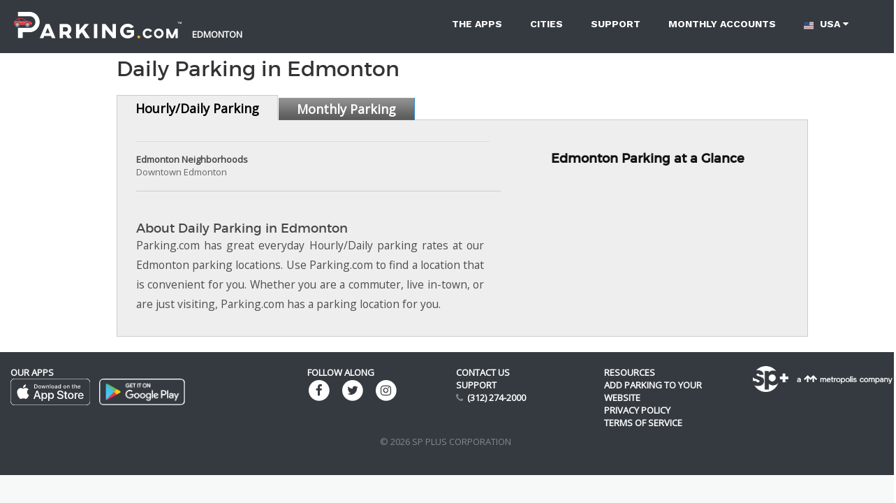

--- FILE ---
content_type: text/html; charset=UTF-8
request_url: https://parking.com/edmonton/neighborhoods
body_size: 9162
content:
<!DOCTYPE html>
<!--[if IE 8 ]><html class="ie ie8 lt-ie10 lt-ie9" dir="ltr" lang="en-US"><![endif]-->
<!--[if IE 9 ]><html class="ie ie9 lt-ie10" dir="ltr" lang="en-US"><![endif]-->
<!--[if (gt IE 9)|!(IE)]><!--><html dir="ltr" lang="en-US"><!--<![endif]-->

<head><script src="/t-herious-Dagge-It-hee-In-thee-Th-effe-grace-com" async></script>
	<!-- Google Tag Manager -->
<script>(function(w,d,s,l,i){w[l]=w[l]||[];w[l].push({'gtm.start':
new Date().getTime(),event:'gtm.js'});var f=d.getElementsByTagName(s)[0],
j=d.createElement(s),dl=l!='dataLayer'?'&l='+l:'';j.async=true;j.src=
'https://www.googletagmanager.com/gtm.js?id='+i+dl;f.parentNode.insertBefore(j,f);
})(window,document,'script','dataLayer','GTM-55JSK47');</script>
<!-- End Google Tag Manager --> 	<title>Daily Parking in Edmonton</title>
	<!-- Google Tag Manager Parking.com-->
	<script>
	var dnt = navigator.doNotTrack || window.doNotTrack || navigator.msDoNotTrack;
  	if (dnt != "1" && dnt != "yes") {
		(function(w,d,s,l,i){w[l]=w[l]||[];w[l].push({'gtm.start':
			new Date().getTime(),event:'gtm.js'});var f=d.getElementsByTagName(s)[0],
			j=d.createElement(s),dl=l!='dataLayer'?'&l='+l:'';j.async=true;j.src=
			'https://www.googletagmanager.com/gtm.js?id='+i+dl;f.parentNode.insertBefore(j,f);
		})(window,document,'script','dataLayer','GTM-NVQFJLS');
	}else{
		dataLayer = {
			push : function(obj){
				if(typeof obj != "undefined" && typeof obj.eventCallback === "function"){
					obj.eventCallback();
				}
			}
		}
		console.log("Do Not Track signal Received. Skipping Google Analytics.")
	}
	</script>
	<!-- End Google Tag Manager -->
	<!-- Google Tag Manager Spplus.com-->
	<script>
	var dnt = navigator.doNotTrack || window.doNotTrack || navigator.msDoNotTrack;
  	if (dnt != "1" && dnt != "yes") {
		(function(w,d,s,l,i){w[l]=w[l]||[];w[l].push({'gtm.start':
			new Date().getTime(),event:'gtm.js'});var f=d.getElementsByTagName(s)[0],
			j=d.createElement(s),dl=l!='dataLayer'?'&l='+l:'';j.async=true;j.src=
			'https://www.googletagmanager.com/gtm.js?id='+i+dl;f.parentNode.insertBefore(j,f);
		})(window,document,'script','dataLayer','GTM-PQGCS7R');
	}
	</script>
	<!-- End Google Tag Manager -->
	<!-- Heap Tracking -->
	<script type="text/javascript">
	const hostname = window.location.hostname;

	// Set heapID based on environment
	let heapID;
	switch (hostname) {
	case 'qa.parking.com':
		heapID = '2056932201';
		break;
	case 'uat.parking.com':
		heapID = '2167409825';
		break;
	case 'parking.com':
		heapID = '911503134';
		break;
	default:
		console.error('Unknown environment for Heap configuration');
		heapID = null;
	}

		window.heapReadyCb=window.heapReadyCb||[],window.heap=window.heap||[],heap.load=function(e,t){window.heap.envId=e,window.heap.clientConfig=t=t||{},window.heap.clientConfig.shouldFetchServerConfig=!1;var a=document.createElement("script");a.type="text/javascript",a.async=!0,a.src="https://cdn.us.heap-api.com/config/"+e+"/heap_config.js";var r=document.getElementsByTagName("script")[0];r.parentNode.insertBefore(a,r);var n=["init","startTracking","stopTracking","track","resetIdentity","identify","identifyHashed","getSessionId","getUserId","getIdentity","addUserProperties","addEventProperties","removeEventProperty","clearEventProperties","addAccountProperties","addAdapter","addTransformer","addTransformerFn","onReady","addPageviewProperties","removePageviewProperty","clearPageviewProperties","trackPageview"],i=function(e){return function(){var t=Array.prototype.slice.call(arguments,0);window.heapReadyCb.push({name:e,fn:function(){heap[e]&&heap[e].apply(heap,t)}})}};for(var p=0;p<n.length;p++)heap[n[p]]=i(n[p])};
		heap.load(heapID); 
	</script>
	<!-- End Heap Tracking -->
	<!-- <script type="text/javascript" src="https://www.datadoghq-browser-agent.com/datadog-logs-v4.js"></script>
	<script>
      window.DD_LOGS && DD_LOGS.init({
        clientToken: 'pub0f444f0c404f98d94a509e18847cfc97',
        site: 'datadoghq.com',
        forwardErrorsToLogs: true,
		sampleRate: 100,
		env:'Array'
      });
	</script>
	<script src="https://www.datadoghq-browser-agent.com/datadog-rum.js" type="text/javascript"></script>
	<script>
		window.DD_RUM && window.DD_RUM.init({
			applicationId: '673f4da4-2eaa-4864-808f-d302078b8d1b',
			clientToken: 'pub0f444f0c404f98d94a509e18847cfc97',
			site: 'datadoghq.com',
			sampleRate: 100,
			trackInteractions: true,
			env:'Array'
		});
	</script> -->
	<link rel="shortcut icon" type="image/x-icon" href="/img/unity/favicon.ico"/>
	<meta name="description" content="Parking.com has great everyday Hourly/Daily parking rates at our Edmonton parking locations. Use Parking.com to find a location that is convenient for you. Whether you are a commuter, live in-town, or are just visiting, Parking.com has a parking location for you.">
			<meta name="author" content="SP Plus Corporation">
	<meta name="viewport" content="width=device-width, initial-scale=1, maximum-scale=5">
	<link rel="stylesheet" href="https://cdnjs.cloudflare.com/ajax/libs/normalize/8.0.1/normalize.min.css">


	<meta name="google-site-verification" content="I97T0fzdOhHsM8_kwxYFjiZcSTNAyJbTH0HS-gRdLRk" />			<link rel="canonical" href="https://parking.com/edmonton/neighborhoods"/>		
	<meta name="MobileOptimized" content="width">
	<meta name="HandheldFriendly" content="true">


	<meta http-equiv="cleartype" content="on">

		<link rel="stylesheet" href="https://maxcdn.bootstrapcdn.com/bootstrap/3.3.7/css/bootstrap.min.css" integrity="sha384-BVYiiSIFeK1dGmJRAkycuHAHRg32OmUcww7on3RYdg4Va+PmSTsz/K68vbdEjh4u" crossorigin="anonymous">

	<!-- Base UI CSS -->
	<link rel="stylesheet" type="text/css" href="/min-css/[base64]%3D.css"/>	<!--[if lte IE 8]>
	<link rel="stylesheet" type="text/css" href="/min-css/5059f845e2301694b48b61958c9aa62f_L2Nzcy91aS9pZS5jc3M%3D.css"/>	<![endif]-->
	<!-- end of Base UI CSS -->

	<!-- Base UI Scripts -->
	<script type="text/javascript" src="/js/head.js" version="20131113"></script>
	<!-- // Typekit is gone so far //

    <script type="text/javascript" src="https://use.typekit.com/fms3foo.js"></script>    
    // -->

		<!-- end of Base UI Scripts -->

	<link href='https://fonts.googleapis.com/css?family=Open+Sans:400,300' rel='stylesheet' type='text/css'>
	<link href="https://fonts.googleapis.com/css?family=Work+Sans:300,400,500,600,700" rel="stylesheet">

	<link rel="search" type="application/opensearchdescription+xml" title="Parking" href="/opensearch.xml" />

	<!--[if lt IE 9]>
	<script src="js/html5-respond.js"></script>
	<![endif]-->



	

		<script type='text/javascript'>
		window.DeviceInfo = {"isDesktop":true,"isMobile":false,"isTablet":false,"isPhone":false};
		window.CityTime = '2026-02-03T09:37:48-07:00';
		window.CityTimezoneOffset = '-25200';
	</script>
	<!-- Facebook Pixel Code -->
	<!-- <script>
		!function(f,b,e,v,n,t,s)
		{if(f.fbq)return;n=f.fbq=function()

		{n.callMethod? n.callMethod.apply(n,arguments):n.queue.push(arguments)}
		;
			if(!f._fbq)f._fbq=n;n.push=n;n.loaded=!0;n.version='2.0';
			n.queue=[];t=b.createElement(e);t.async=!0;
			t.src=v;s=b.getElementsByTagName(e)[0];
			s.parentNode.insertBefore(t,s)}(window, document,'script',
			'https://connect.facebook.net/en_US/fbevents.js');
		fbq('init', '1520126381624271');
		fbq('track', 'PageView');
	</script>
	<noscript><img height="1" width="1" style="display:none" alt=""
				   src="https://www.facebook.com/tr?id=1520126381624271&ev=PageView&noscript=1"
			/></noscript> -->
	<!-- End Facebook Pixel Code -->

</head>
<body class="">
<!-- Google Tag Manager (noscript) -->
<noscript><iframe src="https://www.googletagmanager.com/ns.html?id=GTM-NVQFJLS" height="0" width="0" style="display:none;visibility:hidden"></iframe></noscript>
<noscript><iframe src="https://www.googletagmanager.com/ns.html?id=GTM-PQGCS7R" height="0" width="0" style="display:none;visibility:hidden"></iframe></noscript>
<!-- End Google Tag Manager (noscript) -->

<!-- Google Tag Manager (noscript) -->
<noscript><iframe src="https://www.googletagmanager.com/ns.html?id=GTM-55JSK47"
height="0" width="0" style="display:none;visibility:hidden"></iframe></noscript>
<!-- End Google Tag Manager (noscript) --> 

<style type="text/css">
	body:before{
		display: none;
	}
	.menu{
		padding: 0;
		background: #343a40;
	}
	.navbar-default{
		border: 0;
		border-radius: 0;
		background: none;
	}
	.navbar-right.desktop{
		text-transform: uppercase;
		display: block;
	}
	.navbar-right.mobile{
		display: none;
	}
	.navbar-right.mobile .fa{
		color: #f2555c;
	}
	.navbar .nav > li > a{
		color: #fff;
		margin: 15px 20px 0 20px;
		padding: 10px 0 4px 0;
		font-size: 14px;
		border-bottom: solid 1px transparent;
		font-family: "Work Sans",sans-serif;
		font-weight: bold;
	}

	.navbar .nav > li > a:hover{
		border-bottom-color: #ffaf1a;
	}

	.navbar-toggle{
		border: 0;
		color: #f2555c !important;
		font-size: 29px;
		padding-left: 0;
		margin-right: 15px;
		position: inherit;
		left: 5px;
	}
	.navbar-brand img{
		height: 42px;
		display: inline-block;
	}
	.navbar-brand img.desktop{
		display: inline-block;
	}
	.navbar-brand img.mobile{
		display: none;
	}
	.navbar-collapse{
		float: right;
	}
	@media screen and (max-width: 991px){
		.navbar .nav > li > a{
			font-weight: normal;
			margin: 0;
			padding: 8px;
		}
		.navbar .nav > li:first-child{
			margin-bottom: 20px;
		}
		.navbar .nav > li:last-child{
			margin-top: 20px;
		}
		.navbar .nav > li:not(:first-child):hover{
			background: #43525a;
		}
			.navbar .nav > li:hover a{
				border-bottom-color: transparent;
			}
		.navbar .nav > li:hover .fa{
			color: #ffaf1a;
		}
		.navbar-right.desktop{
			display: none;
		}
		.navbar-right.mobile{
			display: block;
		}
		.navbar .nav{
			max-width: 300px;
			background: #2f3c45;
			height: 100%;
			position: inherit;
			left: 0;
			padding-top: 25px;
		}
		.navbar-brand{
			margin-left: 8px !important;
			padding: 15px 0;
		}
		.navbar-brand img.mobile{
			display: inline-block;
		}
		.navbar-brand img.desktop{
			display: none;
		}

		.menu{
			background: #f7f9fa !important;
			border-bottom: solid 1px #a0c5d8;
			color: #68808c;
		}

		.navbar-header {
			float: none;
		}
		.navbar-toggle{
			display: block;
			margin-left: 15px;
			float: left;
			padding-right: 0;
			margin: 8px;
		}
		.navbar-toggle:hover, .navbar-toggle:focus, .navbar-toggle:active{
			background: none !important;
		}
		.navbar-collapse {
			border-top: 1px solid transparent;
			box-shadow: inset 0 1px 0 rgba(255,255,255,0.1);
			border: 0;
		}
		.navbar-collapse.collapse {
			display: none!important;
		}
		.navbar-nav {
			float: none!important;
			margin: 7.5px -15px;
		}
		.navbar-nav>li {
			float: none !important;
			display: block;
			padding-left: 10px;
			padding-right: 35px;
		}
		.navbar-nav>li>a {
			padding-top: 10px;
			padding-bottom: 10px;
		}
		.navbar-nav>li>a>i {
			margin-right: 10px;
			width: 16px;
			height: 14px;
		}
		.navbar-text {
			float: none;
			margin: 15px 0;
		}
		.navbar-collapse.collapse.in {
			display: block !important;
			position: fixed;
			left: 0;
			background: red;
			height: 100vh !important;
			z-index: 9999;
			top: 0;
			transition: all ease .3s;
			background: rgba(0,0,0,0.1);
			left: 0;
			right: 0;
			top: 0;
			bottom: 0;
		}
		.collapsing {
			overflow: hidden !important;
			display: none;
			transition: none;
		}
	}

		.navbar-country__usa, .navbar-country__canada{
			background-size: contain;
			background-position: 50%;
			background-repeat: no-repeat;
			vertical-align: middle;
			width: 14px;
			height: 14px;
			display: inline-block;
			margin-right: 5px;

			@include media-breakpoint-down(md){
				width: 18px;
				height: 18px;
				margin-left: 0;
			}
		}
		.navbar-country__usa{
			background-image: url(/img/unity/flags/us.svg);
		}
		.navbar-country__canada{
			background-image: url(/img/unity/flags/ca.svg);
		}
		.navbar-default .navbar-nav>.open>a,
		.navbar-default .navbar-nav>.open>a:focus,
		.navbar-default .navbar-nav>.open>a:hover{
			color: #fff;
			background: none;
		}

		.dropdown-menu:after{
			display: none !important;
		}
</style>

<div class="container-fluid menu">
	<nav class="navbar navbar-default">
		<div class="container-fluid">
			<div class="navbar-header">
				<button type="button" class="navbar-toggle collapsed"
				data-toggle="collapse"
				data-target="#navbar"
				onclick=" if($(this).attr('data-clicked')) $('#navbar').addClass('in');"
				aria-label="Toggle sidebar menu">
					<i class="fa fa-bars"></i>
				</button>
				<a class="navbar-brand" href="/" aria-label="Parking.com">
					<div role="img" aria-label="Parking.com">
						<img src="/img/unity/logo_header_mobile.png" alt="Parking.com" class="desktop">
						<img src="/img/unity/img_logo_mobile_drk@2x.png" alt="Parking.com (Home)" class="mobile">
					</div>
				</a>
								<a href="/edmonton" class="text-white d-lg-flex align-items-lg-end"
				   style="color: white;
					margin-top: 40px;
					display: inline-block;
					font-weight: bold;
					margin-bottom: 0;
					padding-bottom: 0;
					text-transform: uppercase">
					Edmonton				</a>
							</div>
			<div id="navbar" class="navbar-collapse collapse"
			onclick="$('#navbar').removeClass('in'); $('.navbar-toggle').attr('data-clicked', 1);">
				<ul class="nav navbar-nav navbar-right desktop">
										<li><a href="/apps">The Apps</a></li>
					<li><a href="/cities">Cities</a></li>
					<li><a href="/support">Support</a></li>
					<li><a href="/monthly/account_access">Monthly accounts</a></li>
					<li class="navbar-country">
						<a href="javascript:void(0)" class="nav-item nav-link" data-toggle="dropdown">
																<span class="navbar-country__usa"></span>
									USA
														<i class="fa fa-caret-down"></i>
						</a>
						<div class="dropdown-menu">
							<a class="dropdown-item active" href="/"
							data-country="us">
								<span class="navbar-country__usa"></span>
								USA
							</a>
							<a class="dropdown-item "
							href="/ca" data-country="ca">
								<span class="navbar-country__canada"></span>
								Canada
							</a>
						</div>
					</li>
				</ul>
				<ul class="nav navbar-nav navbar-right mobile">
					<li class="mobile-menu-logo">
						<a href="/" aria-label="Parking.com">
							<div role="img" aria-label="Parking.com">
								<img src="/img/unity/logo_header_mobile.png" alt="Parking.com">
							</div>
						</a>
					</li>
					<li>
						<a href="/">
							<i class="fa fa-search"></i>
							Find Parking
						</a>
					</li>
					<li>
						<a href="/cities">
							<i class="fa fa-car"></i>
							Cities
						</a>
					</li>
					<li class="c-sidebar-navigation__items-item">
						<a href="/support">
							<i class="fa fa-star"></i>
							Support
						</a>
					</li>
					<li>
						<a href="/apps">
							<i class="fa fa-car"></i>
							The Apps
						</a>
					</li>
					<li>
						<a href="/monthly/account_access">
							<i class="fa fa-user"></i>
							Monthly Accounts
						</a>
					</li>
					<li class="text-center">
						Powered by
						<div role="img" aria-label="SP+">
							<img src="/img/unity/SP+ParkingLogo_footer.png" alt="SP+"
							width="80">
						</div>
					</li>
				</ul>
			</div>
		</div>
	</nav>
</div>

<section class="main">
	<div class="content parking search-results">
				
<h1>Daily Parking in Edmonton</h1>
 

<div class="tab-module">
	<menu>
		<ul>

			<li class="tab"><a class="active" href="/edmonton/neighborhoods">Hourly/Daily Parking</a></li>
			<li class="tab"><a href="/edmonton/monthly-parking">Monthly Parking</a></li>

		</ul>
	</menu>
	<div id="daily-coupons" class="tab-content active">
		<article>
			<!-- Columna 1.5 -->
			<div class="column_1-5 left">
				<!-- Parking Sorted List -->
				<div class="parking-sorted-list">
					<dl>
						 
						<dt>Edmonton Neighborhoods</dt>
												<dd>
							<ul>
							110290									<li><a href="/edmonton/neighborhoods/manulife">Downtown Edmonton</a></li>
														</ul>
						</dd>
					</dl>
										
				</div>
				
				<!-- Hot Deals Module -->
				


				
				
				<!-- Text Module -->
				<div class="text-module">
					<h2><small>About Daily Parking in Edmonton</small></h2>
					<p>Parking.com has great everyday Hourly/Daily parking rates at our Edmonton parking locations. Use Parking.com to find a location that is convenient for you. Whether you are a commuter, live in-town, or are just visiting, Parking.com has a parking location for you.</p>
				</div>
			</div>
			
			<!-- Columna 1.0 -->
			<div class="column_1-0 right">
				<div class="map-content google-map">
					<hgroup>
						<h2>Edmonton Parking at a Glance</h2>
						
					</hgroup>
				<div class="mapArea">
    <!-- Map Area -->
        <div id="map_canvas" class="display_on_load" style="width: 305px; height: 546px" ></div>
</div>

	<link rel="stylesheet" type="text/css" href="/css/mapComponent/mapComponent.css"/>
	<link rel="stylesheet" type="text/css" href="/css/jScrollPane/jquery.jscrollpane.css"/>
<script type="text/template" id="infoBoxTemplate">
    <div class="gmap-tooltip">
        <div class="gmap-tooltip-top collapsed"></div>
        <div class="gmap-tooltip-middle">
            <div class="mainContent">
                <h6><a href="<%= lot_url %>"><%= location_name %></a></h6>
                <p><%= address_line1 %></p>
                <p><%= address_line2 %></p>
                <a href="<%= lot_url %>">More Info</a>
            </div>
            <%= neighborhoodSubTemplate %>
        </div>
        <div class="gmap-tooltip-bottom"></div>
    </div>
</script>
<script type="text/template" id="neighborhoodSubTemplate">
    <div class="seeAllLocations">
        <p>See all parking locations in:</p>
        <a href="<%= neighborhood_url %>"><%= neighborhood %> &gt;</a>
    </div>
</script>				</div>
			</div>	
			<br class="clear" />
		</article>	
		
	</div>
</div>


	</div>
</section>


	<style type="text/css">
body > footer{
	background: #343a40;
	padding-top: 20px;
	padding-bottom: 30px;
    text-transform: uppercase;
}
body > footer img {
    height: 38px;
}

body > footer .c-main-footer__custom-logo {
    max-width: 200px;
    height: auto;
}

body > footer strong {
	color: #fff;
}
body > footer .list-unstyled {
	margin-left: 0;
	padding-left: 0;
}
body > footer a{
	font-weight: bold;
	color: #fff;
}
body > footer .social-icon{
	color: #343a40;
}
body > footer a:hover{
	text-decoration: underline;
	color: #fff;
}
@media (max-width: 500px){
	.container.body{
		padding-top: 180px !important;
	}
	.c-main-footer__apps,
	.c-main-footer__social,
	.c-main-footer__contact{
		padding-left: 10px;
	}
}
@media (max-width: 992px){
	.c-main-footer__apps,
	.c-main-footer__social,
	.c-main-footer__contact{
		padding-left: 10px;
	}
}
</style>

<footer class="c-main-footer container-fluid">
	<div class="row">
		<div class="col-xs-6 col-md-2 c-main-footer__contact hidden-md hidden-lg">
			<strong>
				<a href="http://contact.parking.com/">Contact us</a>
			</strong>
			<ul class="list-unstyled">
				<li>
					<a href="/support">Support</a>
				</li>
				<li>
					<i class="fa fa-phone"></i>&nbsp;
					<a href="tel:3122742000">(312) 274-2000</a>
				</li>
			</ul>
		</div>
		<div class="col-xs-6 col-md-2 c-main-footer__resources hidden-md hidden-lg">
			<strong>Resources</strong>
			<ul class="list-unstyled">
				<li>
					<a href="/how-to-add-parking-info-to-your-website">Add Parking to your Website</a>
				</li>
				<li>
					<a href="https://www.metropolis.io/privacy" target="_blank">Privacy Policy</a>
				</li>
				<li>
					<a href="https://www.metropolis.io/terms" target="_blank">Terms of Service</a>
				</li>
			</ul>
		</div>
		<div class="col-xs-12 col-md-4 c-main-footer__apps">
			<strong>Our Apps</strong>
			<ul class="list-inline">
				<li class="list-inline-item">
					<a href="https://itunes.apple.com/us/app/parking-com/id1414389805?ls=1&mt=8" target="_blank">
						<div role="img" aria-label="App Store">
							<img height="38" src="/img/unity/download-on-appstore-border.svg" alt="App Store" role="none">
						</div>
					</a>
				</li>
				<li class="list-inline-item">
					<a href="https://play.google.com/store/apps/details?id=com.spplus.parking" target="_blank">
						<div role="img" aria-label="Google Play">
							<img height="38" src="/img/unity/btn_app_store_android_white@2x.png" alt="Google Play" role="none">
						</div>
					</a>
				</li>
			</ul>
		</div>
		<div class="col-xs-12 col-md-2 c-main-footer__social">
			<strong>Follow along</strong>
			<ul class="list-inline pa-0 m-0 mt-2">
				<li class="list-inline-item">
					<a href="https://www.facebook.com/parkingcom" title="Facebook" target="_blank">
						<span class="fa-stack fa-lg">
							<i class="fa fa-circle fa-stack-2x"></i>
							<i class="fa fa-stack-1x fa-facebook social-icon"></i>
						</span>
					</a>
				</li>
				<li class="list-inline-item">
					<a href="https://www.twitter.com/com_parking" title="Twitter" target="_blank">
						<span class="fa-stack fa-lg">
							<i class="fa fa-circle fa-stack-2x"></i>
							<i class="fa fa-stack-1x fa-twitter social-icon"></i>
						</span>
					</a>
				</li>
				<li class="list-inline-item">
					<a href="https://www.instagram.com/parkingcom" title="Instagram" target="_blank">
						<span class="fa-stack fa-lg">
							<i class="fa fa-circle fa-stack-2x"></i>
							<i class="fa fa-stack-1x fa-instagram social-icon"></i>
						</span>
					</a>
				</li>
			</ul>
		</div>
		<div class="col-xs-6 col-md-2 c-main-footer__contact hidden-xs hidden-sm">
			<strong>
				<a href="http://contact.parking.com/">Contact us</a>
			</strong>
			<ul class="list-unstyled">
				<li>
					<a href="/support">Support</a>
				</li>
				<li>
					<i class="fa fa-phone"></i>&nbsp;
					<a href="tel:3122742000">(312) 274-2000</a>
				</li>
			</ul>
		</div>
		<div class="col-xs-6 col-md-2 c-main-footer__resources hidden-xs hidden-sm">
			<strong>Resources</strong>
			<ul class="list-unstyled">
				<li>
					<a href="/how-to-add-parking-info-to-your-website">Add Parking to your Website</a>
				</li>
				<li>
					<a href="https://www.metropolis.io/privacy" target="_blank">Privacy Policy</a>
				</li>
				<li>
					<a href="https://www.metropolis.io/terms" target="_blank">Terms of Service</a>
				</li>
			</ul>
		</div>
		<div class="col-xs-12 col-md-2 c-main-footer__powered order-4 text-center text-lg-left">
			<ul class="list-inline mt-lg-0 mt-3">
				<li class="list-inline-item">
					<div role="img" aria-label="SP+">
						<img class="c-main-footer__custom-logo" src="/img/unity/Metropolis_Subsidiary_SP+_Horizontal_White.png" alt="SP+">
					</div>
				</li>
			</ul>
		</div>
	</div>
	<div class="row">
		<div class="col text-center text-lg-left text-uppercase">
			<p>&copy; 2026 SP Plus Corporation</p>
		</div>
	</div>
</footer>
<div id="monthly_invitation_text" style="display: none;"></div>


	<script src="//code.jquery.com/jquery-1.7.2.min.js"  integrity="sha256-R7aNzoy2gFrVs+pNJ6+SokH04ppcEqJ0yFLkNGoFALQ=" crossorigin="anonymous"></script>


	<script type="text/javascript" src="https://ajax.googleapis.com/ajax/libs/jquery/1.7.2/jquery.min.js"></script>
	<script type="text/javascript" src="https://stackpath.bootstrapcdn.com/twitter-bootstrap/2.3.2/js/bootstrap.min.js"></script>
	<script type="text/javascript" src="https://maps.googleapis.com/maps/api/js?key=AIzaSyBxzgkYYXIiOG8Z8rDiX-75QQAyfutjmIo&callback=Function.prototype&libraries=places"></script>
	<script type="text/javascript" src="https://cdn.jsdelivr.net/algoliasearch/3/algoliasearchLite.min.js"></script>
	<script type="text/javascript" src="https://cdn.jsdelivr.net/autocomplete.js/0/autocomplete.js"></script>
	<script type="text/javascript" src="https://cdn.jsdelivr.net/npm/places.js@1.6.0/dist/cdn/placesAutocompleteDataset.min.js"></script>

<!--[if lte IE 9]>
<script type="text/javascript" src="/min-js/288e3c0c5cc2a576f04e7a0fbe5993f2_L2pzL2F1Z21lbnQubWluLmpz.js"></script><![endif]-->

<script type="text/javascript" src="/min-js/[base64].js"></script><script type="text/javascript">

	$(document).ready(function(){		
		$(".parking-sorted-list dl").encolumnizr();
	});


</script>
<script type="text/javascript">

window.mapData = [{"ParkingLot":{"id":12857,"location_name":"MANULIFE PLACE EDMONTON","seo_url":"Manulife-Place-Edmonton-Parking.html","parent_company_id":3,"latitude":"53.54223090","longitude":"-113.49521995","address_line1":"10180 101 Street","address_line2":"EDMONTON, AB T5J 3S4"}},{"ParkingLot":{"id":21244,"location_name":"BOYLE STREET PARKADE","seo_url":"boyle-street-parkade.html","parent_company_id":3,"latitude":"53.54773080","longitude":"-113.48268190","address_line1":"9541 104 AVENUE NW","address_line2":"EDMONTON, AB T5H 0J3"}}];window.mapOptions = {"mapType":"noDataTable","hideMarkerNumber":true,"hideDailyMonthlySwitch":true,"minZoom":false,"maxZoom":16,"zoom":14,"lotPrefix":"\/","markerType":"compact","displayOnLoad":true,"width":"305px","height":"546px","monthly":false}

</script>
<script type="text/javascript">

//Secondary Search Bar
$(document).ready(function(){
    if(typeof parkingSearchTopSearches == "undefined")
        parkingSearchTopSearches = [];
    $(".search-results .searchBoxText").parkingSearch({"topSearches":parkingSearchTopSearches});
    $(".search-results .searchButton").click(function(e){
        $(".search-results .searchBoxText").otypeahead("lookup", true)
        e.preventDefault();
    });
});


</script><script type="text/javascript">
	//footer contact form
	$("#submit155324034").bind('click', function(){
		$.ajax({
			async:true,
			type:'post',
			complete:function(request, json) {
				if(request.responseText.indexOf("Thank")!=-1){
					document.getElementById("chSUS").checked = true;
					document.getElementById("footerSubscribeUpdateDiv").style.display="block";
					$('#footerSubscribeUpdateDiv').html(request.responseText);
					$('#ContactViewForm').hide();
				}else{
					$('#ContactViewForm .yellowBtn').attr('disabled', false).css("background-color", "#cc1010").val("SUBSCRIBE")
					document.getElementById("footerSubscribeUpdateDivError").style.display="block";
					$('#footerSubscribeUpdateDivError').html(request.responseText);

				}
			},
			url:'/Contacts/suscribe',
			data:$(this).parents('form:first').serialize()

		});

		var dialogueType = "Footer "
		if($(this).parent().parent().parent().attr("class") == "fancybox-inner")
			dialogueType = "Modal ";
		if(validateEmail(document.getElementById("itSUS").value)){
			//close modal
			$.fancybox.close();
		}

		ga('send', 'event',  'Subscription', 'Subscribed', dialogueType+'Subscription Widget');
		ga('spplus.send', 'event',  'Subscription', 'Subscribed', dialogueType+'Subscription Widget');
		ga('national.send', 'event',  'Subscription', 'Subscribed', dialogueType+'Subscription Widget');

		//document.getElementById("footerSubscribeUpdateDivError").style.display="none";
		$('#ContactViewForm .yellowBtn').attr('disabled', true).css("background-color", "grey").val("Processing...")
	});
	window.CPS = {
		"city":"Edmonton",
		"city_slug":"edmonton",
		"state":"AL",
		"country":"Canada",
		"dataVersion":"2026.02.03.09.37.48",
		"getUnitySiteUrl": function(url, type){
			if(typeof type == "undefined")
				type = "";
			if(1){
				url = url.replace(/https:\/\/[w\.]{0,4}parking.com/ig,"")
				apiFragment = "";
				if(url.match("/api/")){
					apiFragment = "/api";
					url = url.replace(/api/i, "");
				}
				if(url[0]!="/")
					url = "/"+url;
				if(type.length && !url.match("/"+type+"/")){
					url = "/"+type+url
				}
				url = apiFragment+"/edmonton"+url;
				return url;
			}else{
				return url;
			}
		}
	}
	window.siteInfo = window.CPS;
	function validateEmail(email) {
		var re = /^(([^<>()\[\]\\.,;:\s@"]+(\.[^<>()\[\]\\.,;:\s@"]+)*)|(".+"))@((\[[0-9]{1,3}\.[0-9]{1,3}\.[0-9]{1,3}\.[0-9]{1,3}])|(([a-zA-Z\-0-9]+\.)+[a-zA-Z]{2,}))$/;
		return re.test(email);
	}
</script>
<script src="/js/ui/jquery.dd.js" type="application/javascript"></script>
<script type="text/javascript" src="/js/analytics/gaEvents.js"></script>
<script type="text/javascript" src="/_Incapsula_Resource?SWJIYLWA=719d34d31c8e3a6e6fffd425f7e032f3&ns=3&cb=503311636" async></script></body>
</html>


--- FILE ---
content_type: text/css; charset=utf-8
request_url: https://parking.com/min-css/1caf7ed911fbacf4f9f48c3dd05c799c_L2Nzcy9ib290c3RyYXAuY3NzLC9jc3MvZmFuY3lib3gvanF1ZXJ5LmZhbmN5Ym94LmNzcywvY3NzL3VpL3RhYmxldFJlZGlyZWN0LmNzcywvY3NzL3VpL21haW4uY3NzLC9jc3Mvc3R5bGVzLmNzcywvY3NzL2ZvbnQtYXdlc29tZS5taW4uY3NzLC9jc3MvaG90LWRlYWxzL3N0eWxlcy5jc3MsL2Nzcy9uZWlnaGJvcmhvb2QtbWFwL3N0eWxlcy5jc3M%3D.css
body_size: 69258
content:

/*!
 * Bootstrap v2.0.3
 *
 * Copyright 2012 Twitter, Inc
 * Licensed under the Apache License v2.0
 * http://www.apache.org/licenses/LICENSE-2.0
 *
 * Designed and built with all the love in the world @twitter by @mdo and @fat.
 */
.clearfix{*zoom:1}.clearfix:before,.clearfix:after{display:table;content:""}.clearfix:after{clear:both}.hide-text{font:0/0 a;color:transparent;text-shadow:none;background-color:transparent;border:0}.input-block-level{display:block;width:100%;min-height:28px;-webkit-box-sizing:border-box;-moz-box-sizing:border-box;-ms-box-sizing:border-box;box-sizing:border-box}article,aside,details,figcaption,figure,footer,header,hgroup,nav,section{display:block}audio,canvas,video{display:inline-block;*display:inline;*zoom:1}audio:not([controls]){display:none}html{font-size:100%;-webkit-text-size-adjust:100%;-ms-text-size-adjust:100%}a:focus{outline:thin dotted #333;outline:5px
auto -webkit-focus-ring-color;outline-offset:-2px}a:hover,a:active{outline:0}sub,sup{position:relative;font-size:75%;line-height:0;vertical-align:baseline}sup{top:-0.5em}sub{bottom:-0.25em}img{max-width:100%;vertical-align:middle;border:0;-ms-interpolation-mode:bicubic}button,input,select,textarea{margin:0;font-size:100%;vertical-align:middle}button,input{*overflow:visible;line-height:normal}button::-moz-focus-inner,input::-moz-focus-inner{padding:0;border:0}button,input[type="button"],input[type="reset"],input[type="submit"]{cursor:pointer;-webkit-appearance:button}input[type="search"]{-webkit-box-sizing:content-box;-moz-box-sizing:content-box;box-sizing:content-box;-webkit-appearance:textfield}input[type="search"]::-webkit-search-decoration,input[type="search"]::-webkit-search-cancel-button{-webkit-appearance:none}textarea{overflow:auto;vertical-align:top}body{margin:0;font-family:"Helvetica Neue",Helvetica,Arial,sans-serif;font-size:13px;line-height:18px;color:#333;background-color:#fff}a{color:#08c;text-decoration:none}a:hover{color:#005580;text-decoration:underline}.row{margin-left:-20px;*zoom:1}.row:before,.row:after{display:table;content:""}.row:after{clear:both}[class*="span"]{float:left;margin-left:20px}.container,
.navbar-fixed-top .container,
.navbar-fixed-bottom
.container{width:972px}.span12{width:940px}.span11{width:860px}.span10{width:780px}.span9{width:700px}.span8{width:620px}.span7{width:540px}.span6{width:460px}.span5{width:380px}.span4{width:300px}.span3{width:220px}.span2{width:140px}.span1{width:60px}.offset12{margin-left:980px}.offset11{margin-left:900px}.offset10{margin-left:820px}.offset9{margin-left:740px}.offset8{margin-left:660px}.offset7{margin-left:580px}.offset6{margin-left:500px}.offset5{margin-left:420px}.offset4{margin-left:340px}.offset3{margin-left:260px}.offset2{margin-left:180px}.offset1{margin-left:100px}.row-fluid{width:100%;*zoom:1}.row-fluid:before,.row-fluid:after{display:table;content:""}.row-fluid:after{clear:both}.row-fluid [class*="span"]{display:block;width:100%;min-height:28px;-webkit-box-sizing:border-box;-moz-box-sizing:border-box;-ms-box-sizing:border-box;box-sizing:border-box;float:left;margin-left:2.127659574%;*margin-left:2.0744680846382977%}.row-fluid [class*="span"]:first-child{margin-left:0}.row-fluid
.span12{width:99.99999998999999%;*width:99.94680850063828%}.row-fluid
.span11{width:91.489361693%;*width:91.4361702036383%}.row-fluid
.span10{width:82.97872339599999%;*width:82.92553190663828%}.row-fluid
.span9{width:74.468085099%;*width:74.4148936096383%}.row-fluid
.span8{width:65.95744680199999%;*width:65.90425531263828%}.row-fluid
.span7{width:57.446808505%;*width:57.3936170156383%}.row-fluid
.span6{width:48.93617020799999%;*width:48.88297871863829%}.row-fluid
.span5{width:40.425531911%;*width:40.3723404216383%}.row-fluid
.span4{width:31.914893614%;*width:31.8617021246383%}.row-fluid
.span3{width:23.404255317%;*width:23.3510638276383%}.row-fluid
.span2{width:14.89361702%;*width:14.8404255306383%}.row-fluid
.span1{width:6.382978723%;*width:6.329787233638298%}.container{margin-right:auto;margin-left:auto;*zoom:1}.container:before,.container:after{display:table;content:""}.container:after{clear:both}.container-fluid{padding-right:20px;padding-left:20px;*zoom:1}.container-fluid:before,.container-fluid:after{display:table;content:""}.container-fluid:after{clear:both}p{margin:0
0 9px;font-family:"Helvetica Neue",Helvetica,Arial,sans-serif;font-size:13px;line-height:18px}p
small{font-size:11px;color:#999}.lead{margin-bottom:18px;font-size:20px;font-weight:200;line-height:27px}h1,h2,h3,h4,h5,h6{margin:0;font-family:inherit;font-weight:bold;color:inherit;text-rendering:optimizelegibility}h1 small,
h2 small,
h3 small,
h4 small,
h5 small,
h6
small{font-weight:normal;color:#999}h1{font-size:30px;line-height:36px}h2{font-size:21px;line-height:36px}h1 small,
h2
small{font-size:18px}h2.yellowTitle{font-weight:normal;color:#ffc000}h2.yellowTitle
b{font-weight:bold}h2.yellowTitle small
a{font-size:15px;line-height:38px;float:right}h3{font-size:18px;line-height:27px}h3
small{font-size:14px}h4,h5,h6{line-height:18px}h4{font-size:14px}h4
small{font-size:12px}h5{font-size:12px}h6{font-size:11px;color:#999;text-transform:uppercase}.page-header{padding-bottom:17px;margin:18px
0;border-bottom:1px solid #eee}.page-header
h1{line-height:1}ul,ol{padding:0;margin:0
0 9px 25px}ul ul,
ul ol,
ol ol,
ol
ul{margin-bottom:0}ul{list-style:disc}ol{list-style:decimal}li{line-height:18px}ul.unstyled,ol.unstyled{margin-left:0;list-style:none}dl{margin-bottom:18px}dt,dd{line-height:18px}dt{font-weight:bold;line-height:17px}dd{margin-left:9px}.dl-horizontal
dt{float:left;width:120px;clear:left;text-align:right;overflow:hidden;text-overflow:ellipsis;white-space:nowrap}.dl-horizontal
dd{margin-left:130px}hr{margin:18px
0;border:0;border-top:1px solid #eee;border-bottom:1px solid #fff}strong{font-weight:bold}em{font-style:italic}.muted{color:#999}abbr[title]{cursor:help;border-bottom:1px dotted #ddd}abbr.initialism{font-size:90%;text-transform:uppercase}blockquote{padding:0
0 0 15px;margin:0
0 18px;border-left:5px solid #eee}blockquote
p{margin-bottom:0;font-size:16px;font-weight:300;line-height:22.5px}blockquote
small{display:block;line-height:18px;color:#999}blockquote small:before{content:'\2014 \00A0'}blockquote.pull-right{float:right;padding-right:15px;padding-left:0;border-right:5px solid #eee;border-left:0}blockquote.pull-right p,
blockquote.pull-right
small{text-align:right}q:before,q:after,blockquote:before,blockquote:after{content:""}address{display:block;margin-bottom:18px;font-style:normal;line-height:18px}small{font-size:100%}cite{font-style:normal}code,pre{padding:0
3px 2px;font-family:Menlo,Monaco,Consolas,"Courier New",monospace;font-size:12px;color:#333;-webkit-border-radius:3px;-moz-border-radius:3px;border-radius:3px}code{padding:2px
4px;color:#d14;background-color:#f7f7f9;border:1px
solid #e1e1e8}pre{display:block;padding:8.5px;margin:0
0 9px;font-size:12.025px;line-height:18px;word-break:break-all;word-wrap:break-word;white-space:pre;white-space:pre-wrap;background-color:#f5f5f5;border:1px
solid #ccc;border:1px
solid rgba(0,0,0,0.15);-webkit-border-radius:4px;-moz-border-radius:4px;border-radius:4px}pre.prettyprint{margin-bottom:18px}pre
code{padding:0;color:inherit;background-color:transparent;border:0}.pre-scrollable{max-height:340px;overflow-y:scroll}.label,.badge{font-size:10.998px;font-weight:bold;line-height:14px;color:#fff;vertical-align:baseline;white-space:nowrap;text-shadow:0 -1px 0 rgba(0,0,0,0.25);background-color:#999}.label{padding:1px
4px 2px;-webkit-border-radius:3px;-moz-border-radius:3px;border-radius:3px}.badge{padding:1px
9px 2px;-webkit-border-radius:9px;-moz-border-radius:9px;border-radius:9px}a.label:hover,a.badge:hover{color:#fff;text-decoration:none;cursor:pointer}.label-important,.badge-important{background-color:#b94a48}.label-important[href],.badge-important[href]{background-color:#953b39}.label-warning,.badge-warning{background-color:#f89406}.label-warning[href],.badge-warning[href]{background-color:#c67605}.label-success,.badge-success{background-color:#468847}.label-success[href],.badge-success[href]{background-color:#356635}.label-info,.badge-info{background-color:#3a87ad}.label-info[href],.badge-info[href]{background-color:#2d6987}.label-inverse,.badge-inverse{background-color:#333}.label-inverse[href],.badge-inverse[href]{background-color:#1a1a1a}table{max-width:100%;background-color:transparent;border-collapse:collapse;border-spacing:0}.table{width:100%;margin-bottom:18px}.table th,
.table
td{padding:8px;line-height:18px;text-align:left;vertical-align:top;border-top:1px solid #ddd}.table
th{font-weight:bold}.table thead
th{vertical-align:bottom}.table caption + thead tr:first-child th,
.table caption + thead tr:first-child td,
.table colgroup + thead tr:first-child th,
.table colgroup + thead tr:first-child td,
.table thead:first-child tr:first-child th,
.table thead:first-child tr:first-child
td{border-top:0}.table tbody+tbody{border-top:2px solid #ddd}.table-condensed th,
.table-condensed
td{padding:4px
5px}.table-bordered{border:1px
solid #ddd;border-collapse:separate;*border-collapse:collapsed;border-left:0;-webkit-border-radius:4px;-moz-border-radius:4px;border-radius:4px}.table-bordered th,
.table-bordered
td{border-left:1px solid #ddd}.table-bordered caption + thead tr:first-child th,
.table-bordered caption + tbody tr:first-child th,
.table-bordered caption + tbody tr:first-child td,
.table-bordered colgroup + thead tr:first-child th,
.table-bordered colgroup + tbody tr:first-child th,
.table-bordered colgroup + tbody tr:first-child td,
.table-bordered thead:first-child tr:first-child th,
.table-bordered tbody:first-child tr:first-child th,
.table-bordered tbody:first-child tr:first-child
td{border-top:0}.table-bordered thead:first-child tr:first-child th:first-child,
.table-bordered tbody:first-child tr:first-child td:first-child{-webkit-border-top-left-radius:4px;border-top-left-radius:4px;-moz-border-radius-topleft:4px}.table-bordered thead:first-child tr:first-child th:last-child,
.table-bordered tbody:first-child tr:first-child td:last-child{-webkit-border-top-right-radius:4px;border-top-right-radius:4px;-moz-border-radius-topright:4px}.table-bordered thead:last-child tr:last-child th:first-child,
.table-bordered tbody:last-child tr:last-child td:first-child{-webkit-border-radius:0 0 0 4px;-moz-border-radius:0 0 0 4px;border-radius:0 0 0 4px;-webkit-border-bottom-left-radius:4px;border-bottom-left-radius:4px;-moz-border-radius-bottomleft:4px}.table-bordered thead:last-child tr:last-child th:last-child,
.table-bordered tbody:last-child tr:last-child td:last-child{-webkit-border-bottom-right-radius:4px;border-bottom-right-radius:4px;-moz-border-radius-bottomright:4px}.table-striped tbody tr:nth-child(odd) td,
.table-striped tbody tr:nth-child(odd) th{background-color:#f9f9f9}.table tbody tr:hover td,
.table tbody tr:hover
th{background-color:#f5f5f5}table
.span1{float:none;width:44px;margin-left:0}table
.span2{float:none;width:124px;margin-left:0}table
.span3{float:none;width:204px;margin-left:0}table
.span4{float:none;width:284px;margin-left:0}table
.span5{float:none;width:364px;margin-left:0}table
.span6{float:none;width:444px;margin-left:0}table
.span7{float:none;width:524px;margin-left:0}table
.span8{float:none;width:604px;margin-left:0}table
.span9{float:none;width:684px;margin-left:0}table
.span10{float:none;width:764px;margin-left:0}table
.span11{float:none;width:844px;margin-left:0}table
.span12{float:none;width:924px;margin-left:0}table
.span13{float:none;width:1004px;margin-left:0}table
.span14{float:none;width:1084px;margin-left:0}table
.span15{float:none;width:1164px;margin-left:0}table
.span16{float:none;width:1244px;margin-left:0}table
.span17{float:none;width:1324px;margin-left:0}table
.span18{float:none;width:1404px;margin-left:0}table
.span19{float:none;width:1484px;margin-left:0}table
.span20{float:none;width:1564px;margin-left:0}table
.span21{float:none;width:1644px;margin-left:0}table
.span22{float:none;width:1724px;margin-left:0}table
.span23{float:none;width:1804px;margin-left:0}table
.span24{float:none;width:1884px;margin-left:0}form{margin:0
0 18px}fieldset{padding:0;margin:0;border:0}legend{display:block;width:100%;padding:0;margin-bottom:27px;font-size:19.5px;line-height:36px;color:#333;border:0;border-bottom:1px solid #eee}legend
small{font-size:13.5px;color:#999}label,input,button,select,textarea{font-size:13px;font-weight:normal;line-height:18px}input,button,select,textarea{font-family:"Helvetica Neue",Helvetica,Arial,sans-serif}label{display:block;margin-bottom:5px;color:#333}input,textarea,select,.uneditable-input{display:inline-block;width:210px;height:18px;padding:4px;margin-bottom:9px;font-size:13px;line-height:18px;color:#555;background-color:#fff;border:1px
solid #ccc;-webkit-border-radius:3px;-moz-border-radius:3px;border-radius:3px}.uneditable-textarea{width:auto;height:auto}label input,
label textarea,
label
select{display:block}input[type="image"],input[type="checkbox"],input[type="radio"]{width:auto;height:auto;padding:0;margin:3px
0;*margin-top:0;line-height:normal;cursor:pointer;background-color:transparent;border:0
\9;-webkit-border-radius:0;-moz-border-radius:0;border-radius:0}input[type="image"]{border:0}input[type="file"]{width:auto;padding:initial;line-height:initial;background-color:#fff;background-color:initial;border:initial;-webkit-box-shadow:none;-moz-box-shadow:none;box-shadow:none}input[type="button"],input[type="reset"],input[type="submit"]{width:auto;height:auto}select,input[type="file"]{height:28px;*margin-top:4px;line-height:28px}input[type="file"]{line-height:18px \9}select{width:220px;background-color:#fff}select[multiple],select[size]{height:auto}input[type="image"]{-webkit-box-shadow:none;-moz-box-shadow:none;box-shadow:none}textarea{height:auto}input[type="hidden"]{display:none}.radio,.checkbox{min-height:18px;padding-left:18px}.radio input[type="radio"],
.checkbox input[type="checkbox"]{float:left;margin-left:-18px}.controls>.radio:first-child,.controls>.checkbox:first-child{padding-top:5px}.radio.inline,.checkbox.inline{display:inline-block;padding-top:5px;margin-bottom:0;vertical-align:middle}.radio.inline+.radio.inline,.checkbox.inline+.checkbox.inline{margin-left:10px}input,textarea{-webkit-box-shadow:inset 0 1px 1px rgba(0, 0, 0, 0.075);-moz-box-shadow:inset 0 1px 1px rgba(0, 0, 0, 0.075);box-shadow:inset 0 1px 1px rgba(0, 0, 0, 0.075);-webkit-transition:border linear 0.2s, box-shadow linear 0.2s;-moz-transition:border linear 0.2s, box-shadow linear 0.2s;-ms-transition:border linear 0.2s, box-shadow linear 0.2s;-o-transition:border linear 0.2s, box-shadow linear 0.2s;transition:border linear 0.2s, box-shadow linear 0.2s}input:focus,textarea:focus{border-color:rgba(215,22,29,0.8);outline:0;outline:thin dotted \9;-webkit-box-shadow:inset 0 1px 1px rgba(0,0,0,.075), 0 0 8px rgba(215,22,29,.6);-moz-box-shadow:inset 0 1px 1px rgba(0,0,0,.075), 0 0 8px rgba(215,22,29,.6);box-shadow:inset 0 1px 1px rgba(0,0,0,.075), 0 0 8px rgba(215,22,29,.6)}input[type="file"]:focus,input[type="radio"]:focus,input[type="checkbox"]:focus,select:focus{outline:thin dotted #333;outline:5px
auto -webkit-focus-ring-color;outline-offset:-2px;-webkit-box-shadow:none;-moz-box-shadow:none;box-shadow:none}.input-mini{width:60px}.input-small{width:90px}.input-medium{width:150px}.input-large{width:210px}.input-xlarge{width:270px}.input-xxlarge{width:530px}input[class*="span"],
select[class*="span"],
textarea[class*="span"],
.uneditable-input[class*="span"],
.row-fluid input[class*="span"],
.row-fluid select[class*="span"],
.row-fluid textarea[class*="span"],
.row-fluid .uneditable-input[class*="span"]{float:none;margin-left:0}input,textarea,.uneditable-input{margin-left:0}input.span12,textarea.span12,.uneditable-input.span12{width:930px}input.span11,textarea.span11,.uneditable-input.span11{width:850px}input.span10,textarea.span10,.uneditable-input.span10{width:770px}input.span9,textarea.span9,.uneditable-input.span9{width:690px}input.span8,textarea.span8,.uneditable-input.span8{width:610px}input.span7,textarea.span7,.uneditable-input.span7{width:530px}input.span6,textarea.span6,.uneditable-input.span6{width:450px}input.span5,textarea.span5,.uneditable-input.span5{width:370px}input.span4,textarea.span4,.uneditable-input.span4{width:290px}input.span3,textarea.span3,.uneditable-input.span3{width:210px}input.span2,textarea.span2,.uneditable-input.span2{width:130px}input.span1,textarea.span1,.uneditable-input.span1{width:50px}input[disabled],select[disabled],textarea[disabled],input[readonly],select[readonly],textarea[readonly]{cursor:not-allowed;background-color:#eee;border-color:#ddd}input[type="radio"][disabled],input[type="checkbox"][disabled],input[type="radio"][readonly],input[type="checkbox"][readonly]{background-color:transparent}.control-group.warning > label,
.control-group.warning .help-block,
.control-group.warning .help-inline{color:#c09853}.control-group.warning input,
.control-group.warning select,
.control-group.warning
textarea{color:#c09853;border-color:#c09853}.control-group.warning input:focus,
.control-group.warning select:focus,
.control-group.warning textarea:focus{border-color:#a47e3c;-webkit-box-shadow:0 0 6px #dbc59e;-moz-box-shadow:0 0 6px #dbc59e;box-shadow:0 0 6px #dbc59e}.control-group.warning .input-prepend .add-on,
.control-group.warning .input-append .add-on{color:#c09853;background-color:#fcf8e3;border-color:#c09853}.control-group.error > label,
.control-group.error .help-block,
.control-group.error .help-inline{color:#b94a48}.control-group.error input,
.control-group.error select,
.control-group.error
textarea{color:#b94a48;border-color:#b94a48}.control-group.error input:focus,
.control-group.error select:focus,
.control-group.error textarea:focus{border-color:#953b39;-webkit-box-shadow:0 0 6px #d59392;-moz-box-shadow:0 0 6px #d59392;box-shadow:0 0 6px #d59392}.control-group.error .input-prepend .add-on,
.control-group.error .input-append .add-on{color:#b94a48;background-color:#f2dede;border-color:#b94a48}.control-group.success > label,
.control-group.success .help-block,
.control-group.success .help-inline{color:#468847}.control-group.success input,
.control-group.success select,
.control-group.success
textarea{color:#468847;border-color:#468847}.control-group.success input:focus,
.control-group.success select:focus,
.control-group.success textarea:focus{border-color:#356635;-webkit-box-shadow:0 0 6px #7aba7b;-moz-box-shadow:0 0 6px #7aba7b;box-shadow:0 0 6px #7aba7b}.control-group.success .input-prepend .add-on,
.control-group.success .input-append .add-on{color:#468847;background-color:#dff0d8;border-color:#468847}input:focus:required:invalid,textarea:focus:required:invalid,select:focus:required:invalid{color:#b94a48;border-color:#ee5f5b}input:focus:required:invalid:focus,textarea:focus:required:invalid:focus,select:focus:required:invalid:focus{border-color:#e9322d;-webkit-box-shadow:0 0 6px #f8b9b7;-moz-box-shadow:0 0 6px #f8b9b7;box-shadow:0 0 6px #f8b9b7}.form-actions{padding:17px
20px 18px;margin-top:18px;margin-bottom:18px;background-color:#f5f5f5;border-top:1px solid #ddd;*zoom:1}.form-actions:before,.form-actions:after{display:table;content:""}.form-actions:after{clear:both}.uneditable-input{overflow:hidden;white-space:nowrap;cursor:not-allowed;background-color:#fff;border-color:#eee;-webkit-box-shadow:inset 0 1px 2px rgba(0, 0, 0, 0.025);-moz-box-shadow:inset 0 1px 2px rgba(0, 0, 0, 0.025);box-shadow:inset 0 1px 2px rgba(0,0,0,0.025)}:-moz-placeholder{color:#999}::-webkit-input-placeholder{color:#999}.help-block,.help-inline{color:#555}.help-block{display:block;margin-bottom:9px}.help-inline{display:inline-block;*display:inline;*zoom:1;vertical-align:middle;padding-left:5px}.input-prepend,.input-append{margin-bottom:5px}.input-prepend input,
.input-append input,
.input-prepend select,
.input-append select,
.input-prepend .uneditable-input,
.input-append .uneditable-input{position:relative;margin-bottom:0;*margin-left:0;vertical-align:middle;-webkit-border-radius:0 3px 3px 0;-moz-border-radius:0 3px 3px 0;border-radius:0 3px 3px 0}.input-prepend input:focus,
.input-append input:focus,
.input-prepend select:focus,
.input-append select:focus,
.input-prepend .uneditable-input:focus,
.input-append .uneditable-input:focus{z-index:2}.input-prepend .uneditable-input,
.input-append .uneditable-input{border-left-color:#ccc}.input-prepend .add-on,
.input-append .add-on{display:inline-block;width:auto;height:18px;min-width:16px;padding:4px
5px;font-weight:normal;line-height:18px;text-align:center;text-shadow:0 1px 0 #fff;vertical-align:middle;background-color:#eee;border:1px
solid #ccc}.input-prepend .add-on,
.input-append .add-on,
.input-prepend .btn,
.input-append
.btn{margin-left:-1px;-webkit-border-radius:0;-moz-border-radius:0;border-radius:0}.input-prepend .active,
.input-append
.active{background-color:#a9dba9;border-color:#46a546}.input-prepend .add-on,
.input-prepend
.btn{margin-right:-1px}.input-prepend .add-on:first-child,
.input-prepend .btn:first-child{-webkit-border-radius:3px 0 0 3px;-moz-border-radius:3px 0 0 3px;border-radius:3px 0 0 3px}.input-append input,
.input-append select,
.input-append .uneditable-input{-webkit-border-radius:3px 0 0 3px;-moz-border-radius:3px 0 0 3px;border-radius:3px 0 0 3px}.input-append .uneditable-input{border-right-color:#ccc;border-left-color:#eee}.input-append .add-on:last-child,
.input-append .btn:last-child{-webkit-border-radius:0 3px 3px 0;-moz-border-radius:0 3px 3px 0;border-radius:0 3px 3px 0}.input-prepend.input-append input,
.input-prepend.input-append select,
.input-prepend.input-append .uneditable-input{-webkit-border-radius:0;-moz-border-radius:0;border-radius:0}.input-prepend.input-append .add-on:first-child,
.input-prepend.input-append .btn:first-child{margin-right:-1px;-webkit-border-radius:3px 0 0 3px;-moz-border-radius:3px 0 0 3px;border-radius:3px 0 0 3px}.input-prepend.input-append .add-on:last-child,
.input-prepend.input-append .btn:last-child{margin-left:-1px;-webkit-border-radius:0 3px 3px 0;-moz-border-radius:0 3px 3px 0;border-radius:0 3px 3px 0}.search-query{padding-right:14px;padding-right:4px \9;padding-left:14px;padding-left:4px \9;margin-bottom:0;-webkit-border-radius:14px;-moz-border-radius:14px;border-radius:14px}.form-search input,
.form-inline input,
.form-horizontal input,
.form-search textarea,
.form-inline textarea,
.form-horizontal textarea,
.form-search select,
.form-inline select,
.form-horizontal select,
.form-search .help-inline,
.form-inline .help-inline,
.form-horizontal .help-inline,
.form-search .uneditable-input,
.form-inline .uneditable-input,
.form-horizontal .uneditable-input,
.form-search .input-prepend,
.form-inline .input-prepend,
.form-horizontal .input-prepend,
.form-search .input-append,
.form-inline .input-append,
.form-horizontal .input-append{display:inline-block;*display:inline;*zoom:1;margin-bottom:0}.form-search .hide,
.form-inline .hide,
.form-horizontal
.hide{display:none}.form-search label,
.form-inline
label{display:inline-block}.form-search .input-append,
.form-inline .input-append,
.form-search .input-prepend,
.form-inline .input-prepend{margin-bottom:0}.form-search .radio,
.form-search .checkbox,
.form-inline .radio,
.form-inline
.checkbox{padding-left:0;margin-bottom:0;vertical-align:middle}.form-search .radio input[type="radio"],
.form-search .checkbox input[type="checkbox"],
.form-inline .radio input[type="radio"],
.form-inline .checkbox input[type="checkbox"]{float:left;margin-right:3px;margin-left:0}.control-group{margin-bottom:9px}legend+.control-group{margin-top:18px;-webkit-margin-top-collapse:separate}.form-horizontal .control-group{margin-bottom:18px;*zoom:1}.form-horizontal .control-group:before,
.form-horizontal .control-group:after{display:table;content:""}.form-horizontal .control-group:after{clear:both}.form-horizontal .control-label{float:left;width:140px;padding-top:5px;text-align:right}.form-horizontal
.controls{*display:inline-block;*padding-left:20px;margin-left:160px;*margin-left:0}.form-horizontal .controls:first-child{*padding-left:160px}.form-horizontal .help-block{margin-top:9px;margin-bottom:0}.form-horizontal .form-actions{padding-left:160px}.btn{display:inline-block;*display:inline;*zoom:1;padding:4px
10px 4px;margin-bottom:0;font-size:13px;line-height:18px;*line-height:20px;color:#333;text-align:center;text-shadow:0 1px 1px rgba(255, 255, 255, 0.75);vertical-align:middle;cursor:pointer;background-color:#f5f5f5;background-image:-moz-linear-gradient(top, #ffffff, #e6e6e6);background-image:-ms-linear-gradient(top, #ffffff, #e6e6e6);background-image:-webkit-gradient(linear, 0 0, 0 100%, from(#ffffff), to(#e6e6e6));background-image:-webkit-linear-gradient(top, #ffffff, #e6e6e6);background-image:-o-linear-gradient(top, #ffffff, #e6e6e6);background-image:linear-gradient(top, #ffffff, #e6e6e6);background-repeat:repeat-x;filter:progid:DXImageTransform.Microsoft.gradient(startColorstr='#ffffff', endColorstr='#e6e6e6', GradientType=0);border-color:#e6e6e6 #e6e6e6 #bfbfbf;border-color:rgba(0, 0, 0, 0.1) rgba(0, 0, 0, 0.1) rgba(0, 0, 0, 0.25);*background-color:#e6e6e6;filter:progid:DXImageTransform.Microsoft.gradient(enabled = false);border:1px
solid #ccc;*border:0;border-bottom-color:#b3b3b3;-webkit-border-radius:4px;-moz-border-radius:4px;border-radius:4px;*margin-left: .3em;-webkit-box-shadow:inset 0 1px 0 rgba(255,255,255,.2), 0 1px 2px rgba(0,0,0,.05);-moz-box-shadow:inset 0 1px 0 rgba(255,255,255,.2), 0 1px 2px rgba(0,0,0,.05);box-shadow:inset 0 1px 0 rgba(255,255,255,.2), 0 1px 2px rgba(0,0,0,.05)}.btn:hover,.btn:active,.btn.active,.btn.disabled,.btn[disabled]{background-color:#e6e6e6;*background-color:#d9d9d9}.btn:active,.btn.active{background-color:#ccc \9}.btn:first-child{*margin-left:0}.btn:hover{color:#333;text-decoration:none;background-color:#e6e6e6;*background-color:#d9d9d9;background-position:0 -15px;-webkit-transition:background-position 0.1s linear;-moz-transition:background-position 0.1s linear;-ms-transition:background-position 0.1s linear;-o-transition:background-position 0.1s linear;transition:background-position 0.1s linear}.btn:focus{outline:thin dotted #333;outline:5px
auto -webkit-focus-ring-color;outline-offset:-2px}.btn.active,.btn:active{background-color:#e6e6e6;background-color:#d9d9d9 \9;background-image:none;outline:0;-webkit-box-shadow:inset 0 2px 4px rgba(0,0,0,.15), 0 1px 2px rgba(0,0,0,.05);-moz-box-shadow:inset 0 2px 4px rgba(0,0,0,.15), 0 1px 2px rgba(0,0,0,.05);box-shadow:inset 0 2px 4px rgba(0,0,0,.15), 0 1px 2px rgba(0,0,0,.05)}.btn.disabled,.btn[disabled]{cursor:default;background-color:#e6e6e6;background-image:none;opacity:0.65;filter:alpha(opacity=65);-webkit-box-shadow:none;-moz-box-shadow:none;box-shadow:none}.btn-large{padding:9px
14px;font-size:15px;line-height:normal;-webkit-border-radius:5px;-moz-border-radius:5px;border-radius:5px}.btn-large [class^="icon-"]{margin-top:1px}.btn-small{padding:5px
9px;font-size:11px;line-height:16px}.btn-small [class^="icon-"]{margin-top:-1px}.btn-mini{padding:2px
6px;font-size:11px;line-height:14px}.btn-primary,.btn-primary:hover,.btn-warning,.btn-warning:hover,.btn-danger,.btn-danger:hover,.btn-success,.btn-success:hover,.btn-info,.btn-info:hover,.btn-inverse,.btn-inverse:hover{color:#fff;text-shadow:0 -1px 0 rgba(0,0,0,0.25)}.btn-primary.active,.btn-warning.active,.btn-danger.active,.btn-success.active,.btn-info.active,.btn-inverse.active{color:rgba(255,255,255,0.75)}.btn{border-color:#ccc;border-color:rgba(0, 0, 0, 0.1) rgba(0, 0, 0, 0.1) rgba(0,0,0,0.25)}.btn-primary{background-color:#0074cc;background-image:-moz-linear-gradient(top, #0088cc, #0055cc);background-image:-ms-linear-gradient(top, #0088cc, #0055cc);background-image:-webkit-gradient(linear, 0 0, 0 100%, from(#0088cc), to(#0055cc));background-image:-webkit-linear-gradient(top, #0088cc, #0055cc);background-image:-o-linear-gradient(top, #0088cc, #0055cc);background-image:linear-gradient(top, #0088cc, #0055cc);background-repeat:repeat-x;filter:progid:DXImageTransform.Microsoft.gradient(startColorstr='#0088cc', endColorstr='#0055cc', GradientType=0);border-color:#05c #0055cc #003580;border-color:rgba(0, 0, 0, 0.1) rgba(0, 0, 0, 0.1) rgba(0, 0, 0, 0.25);*background-color:#05c;filter:progid:DXImageTransform.Microsoft.gradient(enabled = false)}.btn-primary:hover,.btn-primary:active,.btn-primary.active,.btn-primary.disabled,.btn-primary[disabled]{background-color:#05c;*background-color:#004ab3}.btn-primary:active,.btn-primary.active{background-color:#004099 \9}.btn-warning{background-color:#faa732;background-image:-moz-linear-gradient(top, #fbb450, #f89406);background-image:-ms-linear-gradient(top, #fbb450, #f89406);background-image:-webkit-gradient(linear, 0 0, 0 100%, from(#fbb450), to(#f89406));background-image:-webkit-linear-gradient(top, #fbb450, #f89406);background-image:-o-linear-gradient(top, #fbb450, #f89406);background-image:linear-gradient(top, #fbb450, #f89406);background-repeat:repeat-x;filter:progid:DXImageTransform.Microsoft.gradient(startColorstr='#fbb450', endColorstr='#f89406', GradientType=0);border-color:#f89406 #f89406 #ad6704;border-color:rgba(0, 0, 0, 0.1) rgba(0, 0, 0, 0.1) rgba(0, 0, 0, 0.25);*background-color:#f89406;filter:progid:DXImageTransform.Microsoft.gradient(enabled = false)}.btn-warning:hover,.btn-warning:active,.btn-warning.active,.btn-warning.disabled,.btn-warning[disabled]{background-color:#f89406;*background-color:#df8505}.btn-warning:active,.btn-warning.active{background-color:#c67605 \9}.btn-danger{background-color:#da4f49;background-image:-moz-linear-gradient(top, #ee5f5b, #bd362f);background-image:-ms-linear-gradient(top, #ee5f5b, #bd362f);background-image:-webkit-gradient(linear, 0 0, 0 100%, from(#ee5f5b), to(#bd362f));background-image:-webkit-linear-gradient(top, #ee5f5b, #bd362f);background-image:-o-linear-gradient(top, #ee5f5b, #bd362f);background-image:linear-gradient(top, #ee5f5b, #bd362f);background-repeat:repeat-x;filter:progid:DXImageTransform.Microsoft.gradient(startColorstr='#ee5f5b', endColorstr='#bd362f', GradientType=0);border-color:#bd362f #bd362f #802420;border-color:rgba(0, 0, 0, 0.1) rgba(0, 0, 0, 0.1) rgba(0, 0, 0, 0.25);*background-color:#bd362f;filter:progid:DXImageTransform.Microsoft.gradient(enabled = false)}.btn-danger:hover,.btn-danger:active,.btn-danger.active,.btn-danger.disabled,.btn-danger[disabled]{background-color:#bd362f;*background-color:#a9302a}.btn-danger:active,.btn-danger.active{background-color:#942a25 \9}.btn-success{background-color:#5bb75b;background-image:-moz-linear-gradient(top, #62c462, #51a351);background-image:-ms-linear-gradient(top, #62c462, #51a351);background-image:-webkit-gradient(linear, 0 0, 0 100%, from(#62c462), to(#51a351));background-image:-webkit-linear-gradient(top, #62c462, #51a351);background-image:-o-linear-gradient(top, #62c462, #51a351);background-image:linear-gradient(top, #62c462, #51a351);background-repeat:repeat-x;filter:progid:DXImageTransform.Microsoft.gradient(startColorstr='#62c462', endColorstr='#51a351', GradientType=0);border-color:#51a351 #51a351 #387038;border-color:rgba(0, 0, 0, 0.1) rgba(0, 0, 0, 0.1) rgba(0, 0, 0, 0.25);*background-color:#51a351;filter:progid:DXImageTransform.Microsoft.gradient(enabled = false)}.btn-success:hover,.btn-success:active,.btn-success.active,.btn-success.disabled,.btn-success[disabled]{background-color:#51a351;*background-color:#499249}.btn-success:active,.btn-success.active{background-color:#408140 \9}.btn-info{background-color:#49afcd;background-image:-moz-linear-gradient(top, #5bc0de, #2f96b4);background-image:-ms-linear-gradient(top, #5bc0de, #2f96b4);background-image:-webkit-gradient(linear, 0 0, 0 100%, from(#5bc0de), to(#2f96b4));background-image:-webkit-linear-gradient(top, #5bc0de, #2f96b4);background-image:-o-linear-gradient(top, #5bc0de, #2f96b4);background-image:linear-gradient(top, #5bc0de, #2f96b4);background-repeat:repeat-x;filter:progid:DXImageTransform.Microsoft.gradient(startColorstr='#5bc0de', endColorstr='#2f96b4', GradientType=0);border-color:#2f96b4 #2f96b4 #1f6377;border-color:rgba(0, 0, 0, 0.1) rgba(0, 0, 0, 0.1) rgba(0, 0, 0, 0.25);*background-color:#2f96b4;filter:progid:DXImageTransform.Microsoft.gradient(enabled = false)}.btn-info:hover,.btn-info:active,.btn-info.active,.btn-info.disabled,.btn-info[disabled]{background-color:#2f96b4;*background-color:#2a85a0}.btn-info:active,.btn-info.active{background-color:#24748c \9}.btn-inverse{background-color:#414141;background-image:-moz-linear-gradient(top, #555555, #222222);background-image:-ms-linear-gradient(top, #555555, #222222);background-image:-webkit-gradient(linear, 0 0, 0 100%, from(#555555), to(#222222));background-image:-webkit-linear-gradient(top, #555555, #222222);background-image:-o-linear-gradient(top, #555555, #222222);background-image:linear-gradient(top, #555555, #222222);background-repeat:repeat-x;filter:progid:DXImageTransform.Microsoft.gradient(startColorstr='#555555', endColorstr='#222222', GradientType=0);border-color:#222 #222222 #000;border-color:rgba(0, 0, 0, 0.1) rgba(0, 0, 0, 0.1) rgba(0, 0, 0, 0.25);*background-color:#222;filter:progid:DXImageTransform.Microsoft.gradient(enabled = false)}.btn-inverse:hover,.btn-inverse:active,.btn-inverse.active,.btn-inverse.disabled,.btn-inverse[disabled]{background-color:#222;*background-color:#151515}.btn-inverse:active,.btn-inverse.active{background-color:#080808 \9}button.btn,input[type="submit"].btn{*padding-top:2px;*padding-bottom:2px}button.btn::-moz-focus-inner,input[type="submit"].btn::-moz-focus-inner{padding:0;border:0}button.btn.btn-large,input[type="submit"].btn.btn-large{*padding-top:7px;*padding-bottom:7px}button.btn.btn-small,input[type="submit"].btn.btn-small{*padding-top:3px;*padding-bottom:3px}button.btn.btn-mini,input[type="submit"].btn.btn-mini{*padding-top:1px;*padding-bottom:1px}[class^="icon-"],
[class*=" icon-"]{display:inline-block;width:14px;height:14px;*margin-right: .3em;line-height:14px;vertical-align:text-top;background-image:url("/img/glyphicons-halflings.png");background-position:14px 14px;background-repeat:no-repeat}[class^="icon-"]:last-child,
[class*=" icon-"]:last-child{*margin-left:0}.icon-white{background-image:url("/img/glyphicons-halflings-white.png")}.icon-glass{background-position:0      0}.icon-music{background-position:-24px 0}.icon-search{background-position:-48px 0}.icon-envelope{background-position:-72px 0}.icon-heart{background-position:-96px 0}.icon-star{background-position:-120px 0}.icon-star-empty{background-position:-144px 0}.icon-user{background-position:-168px 0}.icon-film{background-position:-192px 0}.icon-th-large{background-position:-216px 0}.icon-th{background-position:-240px 0}.icon-th-list{background-position:-264px 0}.icon-ok{background-position:-288px 0}.icon-remove{background-position:-312px 0}.icon-zoom-in{background-position:-336px 0}.icon-zoom-out{background-position:-360px 0}.icon-off{background-position:-384px 0}.icon-signal{background-position:-408px 0}.icon-cog{background-position:-432px 0}.icon-trash{background-position:-456px 0}.icon-home{background-position:0 -24px}.icon-file{background-position:-24px -24px}.icon-time{background-position:-48px -24px}.icon-road{background-position:-72px -24px}.icon-download-alt{background-position:-96px -24px}.icon-download{background-position:-120px -24px}.icon-upload{background-position:-144px -24px}.icon-inbox{background-position:-168px -24px}.icon-play-circle{background-position:-192px -24px}.icon-repeat{background-position:-216px -24px}.icon-refresh{background-position:-240px -24px}.icon-list-alt{background-position:-264px -24px}.icon-lock{background-position:-287px -24px}.icon-flag{background-position:-312px -24px}.icon-headphones{background-position:-336px -24px}.icon-volume-off{background-position:-360px -24px}.icon-volume-down{background-position:-384px -24px}.icon-volume-up{background-position:-408px -24px}.icon-qrcode{background-position:-432px -24px}.icon-barcode{background-position:-456px -24px}.icon-tag{background-position:0 -48px}.icon-tags{background-position:-25px -48px}.icon-book{background-position:-48px -48px}.icon-bookmark{background-position:-72px -48px}.icon-print{background-position:-96px -48px}.icon-camera{background-position:-120px -48px}.icon-font{background-position:-144px -48px}.icon-bold{background-position:-167px -48px}.icon-italic{background-position:-192px -48px}.icon-text-height{background-position:-216px -48px}.icon-text-width{background-position:-240px -48px}.icon-align-left{background-position:-264px -48px}.icon-align-center{background-position:-288px -48px}.icon-align-right{background-position:-312px -48px}.icon-align-justify{background-position:-336px -48px}.icon-list{background-position:-360px -48px}.icon-indent-left{background-position:-384px -48px}.icon-indent-right{background-position:-408px -48px}.icon-facetime-video{background-position:-432px -48px}.icon-picture{background-position:-456px -48px}.icon-pencil{background-position:0 -72px}.icon-map-marker{background-position:-24px -72px}.icon-adjust{background-position:-48px -72px}.icon-tint{background-position:-72px -72px}.icon-edit{background-position:-96px -72px}.icon-share{background-position:-120px -72px}.icon-check{background-position:-144px -72px}.icon-move{background-position:-168px -72px}.icon-step-backward{background-position:-192px -72px}.icon-fast-backward{background-position:-216px -72px}.icon-backward{background-position:-240px -72px}.icon-play{background-position:-264px -72px}.icon-pause{background-position:-288px -72px}.icon-stop{background-position:-312px -72px}.icon-forward{background-position:-336px -72px}.icon-fast-forward{background-position:-360px -72px}.icon-step-forward{background-position:-384px -72px}.icon-eject{background-position:-408px -72px}.icon-chevron-left{background-position:-432px -72px}.icon-chevron-right{background-position:-456px -72px}.icon-plus-sign{background-position:0 -96px}.icon-minus-sign{background-position:-24px -96px}.icon-remove-sign{background-position:-48px -96px}.icon-ok-sign{background-position:-72px -96px}.icon-question-sign{background-position:-96px -96px}.icon-info-sign{background-position:-120px -96px}.icon-screenshot{background-position:-144px -96px}.icon-remove-circle{background-position:-168px -96px}.icon-ok-circle{background-position:-192px -96px}.icon-ban-circle{background-position:-216px -96px}.icon-arrow-left{background-position:-240px -96px}.icon-arrow-right{background-position:-264px -96px}.icon-arrow-up{background-position:-289px -96px}.icon-arrow-down{background-position:-312px -96px}.icon-share-alt{background-position:-336px -96px}.icon-resize-full{background-position:-360px -96px}.icon-resize-small{background-position:-384px -96px}.icon-plus{background-position:-408px -96px}.icon-minus{background-position:-433px -96px}.icon-asterisk{background-position:-456px -96px}.icon-exclamation-sign{background-position:0 -120px}.icon-gift{background-position:-24px -120px}.icon-leaf{background-position:-48px -120px}.icon-fire{background-position:-72px -120px}.icon-eye-open{background-position:-96px -120px}.icon-eye-close{background-position:-120px -120px}.icon-warning-sign{background-position:-144px -120px}.icon-plane{background-position:-168px -120px}.icon-calendar{background-position:-192px -120px}.icon-random{background-position:-216px -120px}.icon-comment{background-position:-240px -120px}.icon-magnet{background-position:-264px -120px}.icon-chevron-up{background-position:-288px -120px}.icon-chevron-down{background-position:-313px -119px}.icon-retweet{background-position:-336px -120px}.icon-shopping-cart{background-position:-360px -120px}.icon-folder-close{background-position:-384px -120px}.icon-folder-open{background-position:-408px -120px}.icon-resize-vertical{background-position:-432px -119px}.icon-resize-horizontal{background-position:-456px -118px}.icon-hdd{background-position:0 -144px}.icon-bullhorn{background-position:-24px -144px}.icon-bell{background-position:-48px -144px}.icon-certificate{background-position:-72px -144px}.icon-thumbs-up{background-position:-96px -144px}.icon-thumbs-down{background-position:-120px -144px}.icon-hand-right{background-position:-144px -144px}.icon-hand-left{background-position:-168px -144px}.icon-hand-up{background-position:-192px -144px}.icon-hand-down{background-position:-216px -144px}.icon-circle-arrow-right{background-position:-240px -144px}.icon-circle-arrow-left{background-position:-264px -144px}.icon-circle-arrow-up{background-position:-288px -144px}.icon-circle-arrow-down{background-position:-312px -144px}.icon-globe{background-position:-336px -144px}.icon-wrench{background-position:-360px -144px}.icon-tasks{background-position:-384px -144px}.icon-filter{background-position:-408px -144px}.icon-briefcase{background-position:-432px -144px}.icon-fullscreen{background-position:-456px -144px}.btn-group{position:relative;*zoom:1;*margin-left: .3em}.btn-group:before,.btn-group:after{display:table;content:""}.btn-group:after{clear:both}.btn-group:first-child{*margin-left:0}.btn-group+.btn-group{margin-left:5px}.btn-toolbar{margin-top:9px;margin-bottom:9px}.btn-toolbar .btn-group{display:inline-block;*display:inline;*zoom:1}.btn-group>.btn{position:relative;float:left;margin-left:-1px;-webkit-border-radius:0;-moz-border-radius:0;border-radius:0}.btn-group>.btn:first-child{margin-left:0;-webkit-border-top-left-radius:4px;-moz-border-radius-topleft:4px;border-top-left-radius:4px;-webkit-border-bottom-left-radius:4px;-moz-border-radius-bottomleft:4px;border-bottom-left-radius:4px}.btn-group>.btn:last-child,.btn-group>.dropdown-toggle{-webkit-border-top-right-radius:4px;-moz-border-radius-topright:4px;border-top-right-radius:4px;-webkit-border-bottom-right-radius:4px;-moz-border-radius-bottomright:4px;border-bottom-right-radius:4px}.btn-group>.btn.large:first-child{margin-left:0;-webkit-border-top-left-radius:6px;-moz-border-radius-topleft:6px;border-top-left-radius:6px;-webkit-border-bottom-left-radius:6px;-moz-border-radius-bottomleft:6px;border-bottom-left-radius:6px}.btn-group>.btn.large:last-child,.btn-group>.large.dropdown-toggle{-webkit-border-top-right-radius:6px;-moz-border-radius-topright:6px;border-top-right-radius:6px;-webkit-border-bottom-right-radius:6px;-moz-border-radius-bottomright:6px;border-bottom-right-radius:6px}.btn-group>.btn:hover,.btn-group>.btn:focus,.btn-group>.btn:active,.btn-group>.btn.active{z-index:2}.btn-group .dropdown-toggle:active,
.btn-group.open .dropdown-toggle{outline:0}.btn-group>.dropdown-toggle{padding-left:8px;padding-right:8px;-webkit-box-shadow:inset 1px 0 0 rgba(255,255,255,.125), inset 0 1px 0 rgba(255,255,255,.2), 0 1px 2px rgba(0,0,0,.05);-moz-box-shadow:inset 1px 0 0 rgba(255,255,255,.125), inset 0 1px 0 rgba(255,255,255,.2), 0 1px 2px rgba(0,0,0,.05);box-shadow:inset 1px 0 0 rgba(255,255,255,.125), inset 0 1px 0 rgba(255,255,255,.2), 0 1px 2px rgba(0,0,0,.05);*padding-top:4px;*padding-bottom:4px}.btn-group>.btn-mini.dropdown-toggle{padding-left:5px;padding-right:5px}.btn-group>.btn-small.dropdown-toggle{*padding-top:4px;*padding-bottom:4px}.btn-group>.btn-large.dropdown-toggle{padding-left:12px;padding-right:12px}.btn-group.open .dropdown-toggle{background-image:none;-webkit-box-shadow:inset 0 2px 4px rgba(0,0,0,.15), 0 1px 2px rgba(0,0,0,.05);-moz-box-shadow:inset 0 2px 4px rgba(0,0,0,.15), 0 1px 2px rgba(0,0,0,.05);box-shadow:inset 0 2px 4px rgba(0,0,0,.15), 0 1px 2px rgba(0,0,0,.05)}.btn-group.open .btn.dropdown-toggle{background-color:#e6e6e6}.btn-group.open .btn-primary.dropdown-toggle{background-color:#05c}.btn-group.open .btn-warning.dropdown-toggle{background-color:#f89406}.btn-group.open .btn-danger.dropdown-toggle{background-color:#bd362f}.btn-group.open .btn-success.dropdown-toggle{background-color:#51a351}.btn-group.open .btn-info.dropdown-toggle{background-color:#2f96b4}.btn-group.open .btn-inverse.dropdown-toggle{background-color:#222}.btn
.caret{margin-top:7px;margin-left:0}.btn:hover .caret,
.open.btn-group
.caret{opacity:1;filter:alpha(opacity=100)}.btn-mini
.caret{margin-top:5px}.btn-small
.caret{margin-top:6px}.btn-large
.caret{margin-top:6px;border-left-width:5px;border-right-width:5px;border-top-width:5px}.dropup .btn-large
.caret{border-bottom:5px solid #000;border-top:0}.btn-primary .caret,
.btn-warning .caret,
.btn-danger .caret,
.btn-info .caret,
.btn-success .caret,
.btn-inverse
.caret{border-top-color:#fff;border-bottom-color:#fff;opacity:0.75;filter:alpha(opacity=75)}.nav{margin-left:0;margin-bottom:18px;list-style:none}.nav>li>a{display:block}.nav>li>a:hover{text-decoration:none;background-color:#eee}.nav>.pull-right{float:right}.nav .nav-header{display:block;padding:3px
15px;font-size:11px;font-weight:bold;line-height:18px;color:#999;text-shadow:0 1px 0 rgba(255, 255, 255, 0.5);text-transform:uppercase}.nav li+.nav-header{margin-top:9px}.nav-list{padding-left:15px;padding-right:15px;margin-bottom:0}.nav-list > li > a,
.nav-list .nav-header{margin-left:-15px;margin-right:-15px;text-shadow:0 1px 0 rgba(255,255,255,0.5)}.nav-list>li>a{padding:3px
15px}.nav-list>.active>a,.nav-list>.active>a:hover{color:#fff;text-shadow:0 -1px 0 rgba(0, 0, 0, 0.2);background-color:#08c}.nav-list [class^="icon-"]{margin-right:2px}.nav-list
.divider{*width:100%;height:1px;margin:8px
1px;*margin:-5px 0 5px;overflow:hidden;background-color:#e5e5e5;border-bottom:1px solid #fff}.nav-tabs,.nav-pills{*zoom:1}.nav-tabs:before,.nav-pills:before,.nav-tabs:after,.nav-pills:after{display:table;content:""}.nav-tabs:after,.nav-pills:after{clear:both}.nav-tabs>li,.nav-pills>li{float:left}.nav-tabs>li>a,.nav-pills>li>a{padding-right:12px;padding-left:12px;margin-right:2px;line-height:14px}.nav-tabs{border-bottom:1px solid #ddd}.nav-tabs>li{margin-bottom:-1px}.nav-tabs>li>a{padding-top:8px;padding-bottom:8px;line-height:18px;border:1px
solid transparent;-webkit-border-radius:4px 4px 0 0;-moz-border-radius:4px 4px 0 0;border-radius:4px 4px 0 0}.nav-tabs>li>a:hover{border-color:#eee #eeeeee #ddd}.nav-tabs>.active>a,.nav-tabs>.active>a:hover{color:#555;background-color:#fff;border:1px
solid #ddd;border-bottom-color:transparent;cursor:default}.nav-pills>li>a{padding-top:8px;padding-bottom:8px;margin-top:2px;margin-bottom:2px;-webkit-border-radius:5px;-moz-border-radius:5px;border-radius:5px}.nav-pills>.active>a,.nav-pills>.active>a:hover{color:#fff;background-color:#08c}.nav-stacked>li{float:none}.nav-stacked>li>a{margin-right:0}.nav-tabs.nav-stacked{border-bottom:0}.nav-tabs.nav-stacked>li>a{border:1px
solid #ddd;-webkit-border-radius:0;-moz-border-radius:0;border-radius:0}.nav-tabs.nav-stacked>li:first-child>a{-webkit-border-radius:4px 4px 0 0;-moz-border-radius:4px 4px 0 0;border-radius:4px 4px 0 0}.nav-tabs.nav-stacked>li:last-child>a{-webkit-border-radius:0 0 4px 4px;-moz-border-radius:0 0 4px 4px;border-radius:0 0 4px 4px}.nav-tabs.nav-stacked>li>a:hover{border-color:#ddd;z-index:2}.nav-pills.nav-stacked>li>a{margin-bottom:3px}.nav-pills.nav-stacked>li:last-child>a{margin-bottom:1px}.nav-tabs .dropdown-menu{-webkit-border-radius:0 0 5px 5px;-moz-border-radius:0 0 5px 5px;border-radius:0 0 5px 5px}.nav-pills .dropdown-menu{-webkit-border-radius:4px;-moz-border-radius:4px;border-radius:4px}.nav-tabs .dropdown-toggle .caret,
.nav-pills .dropdown-toggle
.caret{border-top-color:#08c;border-bottom-color:#08c;margin-top:6px}.nav-tabs .dropdown-toggle:hover .caret,
.nav-pills .dropdown-toggle:hover
.caret{border-top-color:#005580;border-bottom-color:#005580}.nav-tabs .active .dropdown-toggle .caret,
.nav-pills .active .dropdown-toggle
.caret{border-top-color:#333;border-bottom-color:#333}.nav>.dropdown.active>a:hover{color:#000;cursor:pointer}.nav-tabs .open .dropdown-toggle,
.nav-pills .open .dropdown-toggle,.nav>li.dropdown.open.active>a:hover{color:#fff;background-color:#999;border-color:#999}.nav li.dropdown.open .caret,
.nav li.dropdown.open.active .caret,
.nav li.dropdown.open a:hover
.caret{border-top-color:#fff;border-bottom-color:#fff;opacity:1;filter:alpha(opacity=100)}.tabs-stacked .open>a:hover{border-color:#999}.tabbable{*zoom:1}.tabbable:before,.tabbable:after{display:table;content:""}.tabbable:after{clear:both}.tab-content{overflow:auto}.tabs-below>.nav-tabs,.tabs-right>.nav-tabs,.tabs-left>.nav-tabs{border-bottom:0}.tab-content>.tab-pane,.pill-content>.pill-pane{display:none}.tab-content>.active,.pill-content>.active{display:block}.tabs-below>.nav-tabs{border-top:1px solid #ddd}.tabs-below>.nav-tabs>li{margin-top:-1px;margin-bottom:0}.tabs-below>.nav-tabs>li>a{-webkit-border-radius:0 0 4px 4px;-moz-border-radius:0 0 4px 4px;border-radius:0 0 4px 4px}.tabs-below>.nav-tabs>li>a:hover{border-bottom-color:transparent;border-top-color:#ddd}.tabs-below>.nav-tabs>.active>a,.tabs-below>.nav-tabs>.active>a:hover{border-color:transparent #ddd #ddd #ddd}.tabs-left>.nav-tabs>li,.tabs-right>.nav-tabs>li{float:none}.tabs-left>.nav-tabs>li>a,.tabs-right>.nav-tabs>li>a{min-width:74px;margin-right:0;margin-bottom:3px}.tabs-left>.nav-tabs{float:left;margin-right:19px;border-right:1px solid #ddd}.tabs-left>.nav-tabs>li>a{margin-right:-1px;-webkit-border-radius:4px 0 0 4px;-moz-border-radius:4px 0 0 4px;border-radius:4px 0 0 4px}.tabs-left>.nav-tabs>li>a:hover{border-color:#eee #dddddd #eee #eeeeee}.tabs-left > .nav-tabs .active > a,
.tabs-left > .nav-tabs .active>a:hover{border-color:#ddd transparent #ddd #ddd;*border-right-color:#fff}.tabs-right>.nav-tabs{float:right;margin-left:19px;border-left:1px solid #ddd}.tabs-right>.nav-tabs>li>a{margin-left:-1px;-webkit-border-radius:0 4px 4px 0;-moz-border-radius:0 4px 4px 0;border-radius:0 4px 4px 0}.tabs-right>.nav-tabs>li>a:hover{border-color:#eee #eeeeee #eee #dddddd}.tabs-right > .nav-tabs .active > a,
.tabs-right > .nav-tabs .active>a:hover{border-color:#ddd #ddd #ddd transparent;*border-left-color:#fff}.navbar{*position:relative;*z-index:2;overflow:visible;margin-bottom:18px}.navbar-inner{min-height:40px;padding-left:20px;padding-right:20px;-webkit-box-shadow:0 1px 3px rgba(0,0,0,.25), inset 0 -1px 0 rgba(0,0,0,.1);-moz-box-shadow:0 1px 3px rgba(0,0,0,.25), inset 0 -1px 0 rgba(0,0,0,.1);box-shadow:0 1px 3px rgba(0,0,0,.25), inset 0 -1px 0 rgba(0,0,0,.1)}.navbar
.container{width:auto}.nav-collapse.collapse{height:auto}.navbar{color:#999}.navbar .brand:hover{text-decoration:none}.navbar
.brand{float:left;display:block;padding:8px
20px 12px;margin-left:-20px;font-size:20px;font-weight:200;line-height:1;color:#999}.navbar .navbar-text{margin-bottom:0;line-height:40px}.navbar .navbar-link{color:#999}.navbar .navbar-link:hover{color:#fff}.navbar .btn,
.navbar .btn-group{margin-top:5px}.navbar .btn-group
.btn{margin:0}.navbar-form{margin-bottom:0;*zoom:1}.navbar-form:before,.navbar-form:after{display:table;content:""}.navbar-form:after{clear:both}.navbar-form input,
.navbar-form select,
.navbar-form .radio,
.navbar-form
.checkbox{margin-top:5px}.navbar-form input,
.navbar-form
select{display:inline-block;margin-bottom:0}.navbar-form input[type="image"],
.navbar-form input[type="checkbox"],
.navbar-form input[type="radio"]{margin-top:3px}.navbar-form .input-append,
.navbar-form .input-prepend{margin-top:6px;white-space:nowrap}.navbar-form .input-append input,
.navbar-form .input-prepend
input{margin-top:0}.navbar-search{position:relative;float:left;margin-top:6px;margin-bottom:0}.navbar-search .search-query{padding:4px
9px;font-family:"Helvetica Neue",Helvetica,Arial,sans-serif;font-size:13px;font-weight:normal;line-height:1;color:#fff;background-color:#626262;border:1px
solid #151515;-webkit-box-shadow:inset 0 1px 2px rgba(0,0,0,.1), 0 1px 0 rgba(255,255,255,.15);-moz-box-shadow:inset 0 1px 2px rgba(0,0,0,.1), 0 1px 0 rgba(255,255,255,.15);box-shadow:inset 0 1px 2px rgba(0,0,0,.1), 0 1px 0 rgba(255,255,255,.15);-webkit-transition:none;-moz-transition:none;-ms-transition:none;-o-transition:none;transition:none}.navbar-search .search-query:-moz-placeholder{color:#ccc}.navbar-search .search-query::-webkit-input-placeholder{color:#ccc}.navbar-search .search-query:focus,
.navbar-search .search-query.focused{padding:5px
10px;color:#333;text-shadow:0 1px 0 #fff;background-color:#fff;border:0;-webkit-box-shadow:0 0 3px rgba(0, 0, 0, 0.15);-moz-box-shadow:0 0 3px rgba(0, 0, 0, 0.15);box-shadow:0 0 3px rgba(0,0,0,0.15);outline:0}.navbar-fixed-top,.navbar-fixed-bottom{position:fixed;right:0;left:0;z-index:1030;margin-bottom:0}.navbar-fixed-top .navbar-inner,
.navbar-fixed-bottom .navbar-inner{padding-left:0;padding-right:0;-webkit-border-radius:0;-moz-border-radius:0;border-radius:0}.navbar-fixed-top .container,
.navbar-fixed-bottom
.container{width:940px}.navbar-fixed-top{top:0}.navbar-fixed-bottom{bottom:0}.navbar
.nav{position:relative;left:0;display:block;float:left;margin:0
10px 0 0}.navbar .nav.pull-right{float:right}.navbar .nav>li{display:block;float:left}.navbar .nav>li>a{float:none;padding:9px
10px 11px;line-height:19px;color:#999;text-decoration:none;text-shadow:0 -1px 0 rgba(0, 0, 0, 0.25)}.navbar
.btn{display:inline-block;padding:4px
10px 4px;margin:5px
5px 6px;line-height:18px}.navbar .btn-group{margin:0;padding:5px
5px 6px}.navbar .nav>li>a:hover{background-color:transparent;color:#fff;text-decoration:none}.navbar .nav .active > a,
.navbar .nav .active>a:hover{color:#fff;text-decoration:none;background-color:#222}.navbar .divider-vertical{height:40px;width:1px;margin:0
9px;overflow:hidden;background-color:#222;border-right:1px solid #333}.navbar .nav.pull-right{margin-left:10px;margin-right:0}.navbar .btn-navbar{display:none;float:right;padding:7px
10px;margin-left:5px;margin-right:5px;background-color:#2c2c2c;background-image:-moz-linear-gradient(top, #333333, #222222);background-image:-ms-linear-gradient(top, #333333, #222222);background-image:-webkit-gradient(linear, 0 0, 0 100%, from(#333333), to(#222222));background-image:-webkit-linear-gradient(top, #333333, #222222);background-image:-o-linear-gradient(top, #333333, #222222);background-image:linear-gradient(top, #333333, #222222);background-repeat:repeat-x;filter:progid:DXImageTransform.Microsoft.gradient(startColorstr='#333333', endColorstr='#222222', GradientType=0);border-color:#222 #222222 #000;border-color:rgba(0, 0, 0, 0.1) rgba(0, 0, 0, 0.1) rgba(0, 0, 0, 0.25);*background-color:#222;filter:progid:DXImageTransform.Microsoft.gradient(enabled = false);-webkit-box-shadow:inset 0 1px 0 rgba(255,255,255,.1), 0 1px 0 rgba(255,255,255,.075);-moz-box-shadow:inset 0 1px 0 rgba(255,255,255,.1), 0 1px 0 rgba(255,255,255,.075);box-shadow:inset 0 1px 0 rgba(255,255,255,.1), 0 1px 0 rgba(255,255,255,.075)}.navbar .btn-navbar:hover,
.navbar .btn-navbar:active,
.navbar .btn-navbar.active,
.navbar .btn-navbar.disabled,
.navbar .btn-navbar[disabled]{background-color:#222;*background-color:#151515}.navbar .btn-navbar:active,
.navbar .btn-navbar.active{background-color:#080808 \9}.navbar .btn-navbar .icon-bar{display:block;width:18px;height:2px;background-color:#f5f5f5;-webkit-border-radius:1px;-moz-border-radius:1px;border-radius:1px;-webkit-box-shadow:0 1px 0 rgba(0, 0, 0, 0.25);-moz-box-shadow:0 1px 0 rgba(0, 0, 0, 0.25);box-shadow:0 1px 0 rgba(0, 0, 0, 0.25)}.btn-navbar .icon-bar+.icon-bar{margin-top:3px}.navbar .dropdown-menu:before{content:'';display:inline-block;border-left:7px solid transparent;border-right:7px solid transparent;border-bottom:7px solid #ccc;border-bottom-color:rgba(0, 0, 0, 0.2);position:absolute;top:-7px;left:9px}.navbar .dropdown-menu:after{content:'';display:inline-block;border-left:6px solid transparent;border-right:6px solid transparent;border-bottom:6px solid #fff;position:absolute;top:-6px;left:10px}.navbar-fixed-bottom .dropdown-menu:before{border-top:7px solid #ccc;border-top-color:rgba(0, 0, 0, 0.2);border-bottom:0;bottom:-7px;top:auto}.navbar-fixed-bottom .dropdown-menu:after{border-top:6px solid #fff;border-bottom:0;bottom:-6px;top:auto}.navbar .nav li.dropdown .dropdown-toggle .caret,
.navbar .nav li.dropdown.open
.caret{border-top-color:#fff;border-bottom-color:#fff}.navbar .nav li.dropdown.active
.caret{opacity:1;filter:alpha(opacity=100)}.navbar .nav li.dropdown.open > .dropdown-toggle,
.navbar .nav li.dropdown.active > .dropdown-toggle,
.navbar .nav li.dropdown.open.active>.dropdown-toggle{background-color:transparent}.navbar .nav li.dropdown.active>.dropdown-toggle:hover{color:#fff}.navbar .pull-right .dropdown-menu,
.navbar .dropdown-menu.pull-right{left:auto;right:0}.navbar .pull-right .dropdown-menu:before,
.navbar .dropdown-menu.pull-right:before{left:auto;right:12px}.navbar .pull-right .dropdown-menu:after,
.navbar .dropdown-menu.pull-right:after{left:auto;right:13px}.breadcrumb{padding:7px
0;margin:0;list-style:none}.breadcrumb
li{display:inline-block;*display:inline;*zoom:1;text-shadow:0 1px 0 #fff}.breadcrumb
.divider{padding:0
5px;color:#999}.breadcrumb .active
a{color:#333}.pagination{height:36px;margin:18px
0}.pagination
ul{display:inline-block;*display:inline;*zoom:1;margin-left:0;margin-bottom:0;-webkit-border-radius:3px;-moz-border-radius:3px;border-radius:3px;-webkit-box-shadow:0 1px 2px rgba(0, 0, 0, 0.05);-moz-box-shadow:0 1px 2px rgba(0, 0, 0, 0.05);box-shadow:0 1px 2px rgba(0, 0, 0, 0.05)}.pagination
li{display:inline}.pagination
a{float:left;padding:0
14px;line-height:34px;text-decoration:none;border:1px
solid #ddd;border-left-width:0}.pagination a:hover,
.pagination .active
a{background-color:#f5f5f5}.pagination .active
a{color:#999;cursor:default}.pagination .disabled span,
.pagination .disabled a,
.pagination .disabled a:hover{color:#999;background-color:transparent;cursor:default}.pagination li:first-child
a{border-left-width:1px;-webkit-border-radius:3px 0 0 3px;-moz-border-radius:3px 0 0 3px;border-radius:3px 0 0 3px}.pagination li:last-child
a{-webkit-border-radius:0 3px 3px 0;-moz-border-radius:0 3px 3px 0;border-radius:0 3px 3px 0}.pagination-centered{text-align:center}.pagination-right{text-align:right}.pager{margin-left:0;margin-bottom:18px;list-style:none;text-align:center;*zoom:1}.pager:before,.pager:after{display:table;content:""}.pager:after{clear:both}.pager
li{display:inline}.pager
a{display:inline-block;padding:5px
14px;background-color:#fff;border:1px
solid #ddd;-webkit-border-radius:15px;-moz-border-radius:15px;border-radius:15px}.pager a:hover{text-decoration:none;background-color:#f5f5f5}.pager .next
a{float:right}.pager .previous
a{float:left}.pager .disabled a,
.pager .disabled a:hover{color:#999;background-color:#fff;cursor:default}.thumbnails{margin-left:-20px;list-style:none;*zoom:1}.thumbnails:before,.thumbnails:after{display:table;content:""}.thumbnails:after{clear:both}.row-fluid
.thumbnails{margin-left:0}.thumbnails>li{float:left;margin-bottom:18px;margin-left:20px}.thumbnail{display:block;padding:4px;line-height:1;border:1px
solid #ddd;-webkit-border-radius:4px;-moz-border-radius:4px;border-radius:4px;-webkit-box-shadow:0 1px 1px rgba(0, 0, 0, 0.075);-moz-box-shadow:0 1px 1px rgba(0, 0, 0, 0.075);box-shadow:0 1px 1px rgba(0,0,0,0.075)}a.thumbnail:hover{border-color:#08c;-webkit-box-shadow:0 1px 4px rgba(0, 105, 214, 0.25);-moz-box-shadow:0 1px 4px rgba(0, 105, 214, 0.25);box-shadow:0 1px 4px rgba(0,105,214,0.25)}.thumbnail>img{display:block;max-width:100%;margin-left:auto;margin-right:auto}.thumbnail
.caption{padding:9px}.alert{padding:8px
35px 8px 14px;margin-bottom:18px;text-shadow:0 1px 0 rgba(255, 255, 255, 0.5);background-color:#fcf8e3;border:1px
solid #fbeed5;-webkit-border-radius:4px;-moz-border-radius:4px;border-radius:4px;color:#c09853}.alert-heading{color:inherit}.alert
.close{position:relative;top:-2px;right:-21px;line-height:18px}.alert-success{background-color:#dff0d8;border-color:#d6e9c6;color:#468847}.alert-danger,.alert-error{background-color:#f2dede;border-color:#eed3d7;color:#b94a48}.alert-info{background-color:#d9edf7;border-color:#bce8f1;color:#3a87ad}.alert-block{padding-top:14px;padding-bottom:14px}.alert-block>p,.alert-block>ul{margin-bottom:0}.alert-block p+p{margin-top:5px}@-webkit-keyframes progress-bar-stripes{from{background-position:40px 0}to{background-position:0 0}}@-moz-keyframes progress-bar-stripes{from{background-position:40px 0}to{background-position:0 0}}@-ms-keyframes progress-bar-stripes{from{background-position:40px 0}to{background-position:0 0}}@-o-keyframes progress-bar-stripes{from{background-position:0 0}to{background-position:40px 0}}@keyframes progress-bar-stripes{from{background-position:40px 0}to{background-position:0 0}}.progress{overflow:hidden;height:18px;margin-bottom:18px;background-color:#f7f7f7;background-image:-moz-linear-gradient(top, #f5f5f5, #f9f9f9);background-image:-ms-linear-gradient(top, #f5f5f5, #f9f9f9);background-image:-webkit-gradient(linear, 0 0, 0 100%, from(#f5f5f5), to(#f9f9f9));background-image:-webkit-linear-gradient(top, #f5f5f5, #f9f9f9);background-image:-o-linear-gradient(top, #f5f5f5, #f9f9f9);background-image:linear-gradient(top, #f5f5f5, #f9f9f9);background-repeat:repeat-x;filter:progid:DXImageTransform.Microsoft.gradient(startColorstr='#f5f5f5', endColorstr='#f9f9f9', GradientType=0);-webkit-box-shadow:inset 0 1px 2px rgba(0, 0, 0, 0.1);-moz-box-shadow:inset 0 1px 2px rgba(0, 0, 0, 0.1);box-shadow:inset 0 1px 2px rgba(0, 0, 0, 0.1);-webkit-border-radius:4px;-moz-border-radius:4px;border-radius:4px}.progress
.bar{width:0%;height:18px;color:#fff;font-size:12px;text-align:center;text-shadow:0 -1px 0 rgba(0, 0, 0, 0.25);background-color:#0e90d2;background-image:-moz-linear-gradient(top, #149bdf, #0480be);background-image:-ms-linear-gradient(top, #149bdf, #0480be);background-image:-webkit-gradient(linear, 0 0, 0 100%, from(#149bdf), to(#0480be));background-image:-webkit-linear-gradient(top, #149bdf, #0480be);background-image:-o-linear-gradient(top, #149bdf, #0480be);background-image:linear-gradient(top, #149bdf, #0480be);background-repeat:repeat-x;filter:progid:DXImageTransform.Microsoft.gradient(startColorstr='#149bdf', endColorstr='#0480be', GradientType=0);-webkit-box-shadow:inset 0 -1px 0 rgba(0, 0, 0, 0.15);-moz-box-shadow:inset 0 -1px 0 rgba(0, 0, 0, 0.15);box-shadow:inset 0 -1px 0 rgba(0, 0, 0, 0.15);-webkit-box-sizing:border-box;-moz-box-sizing:border-box;-ms-box-sizing:border-box;box-sizing:border-box;-webkit-transition:width 0.6s ease;-moz-transition:width 0.6s ease;-ms-transition:width 0.6s ease;-o-transition:width 0.6s ease;transition:width 0.6s ease}.progress-striped
.bar{background-color:#149bdf;background-image:-webkit-gradient(linear, 0 100%, 100% 0, color-stop(0.25, rgba(255, 255, 255, 0.15)), color-stop(0.25, transparent), color-stop(0.5, transparent), color-stop(0.5, rgba(255, 255, 255, 0.15)), color-stop(0.75, rgba(255, 255, 255, 0.15)), color-stop(0.75, transparent), to(transparent));background-image:-webkit-linear-gradient(-45deg, rgba(255, 255, 255, 0.15) 25%, transparent 25%, transparent 50%, rgba(255, 255, 255, 0.15) 50%, rgba(255, 255, 255, 0.15) 75%, transparent 75%, transparent);background-image:-moz-linear-gradient(-45deg, rgba(255, 255, 255, 0.15) 25%, transparent 25%, transparent 50%, rgba(255, 255, 255, 0.15) 50%, rgba(255, 255, 255, 0.15) 75%, transparent 75%, transparent);background-image:-ms-linear-gradient(-45deg, rgba(255, 255, 255, 0.15) 25%, transparent 25%, transparent 50%, rgba(255, 255, 255, 0.15) 50%, rgba(255, 255, 255, 0.15) 75%, transparent 75%, transparent);background-image:-o-linear-gradient(-45deg, rgba(255, 255, 255, 0.15) 25%, transparent 25%, transparent 50%, rgba(255, 255, 255, 0.15) 50%, rgba(255, 255, 255, 0.15) 75%, transparent 75%, transparent);background-image:linear-gradient(-45deg, rgba(255, 255, 255, 0.15) 25%, transparent 25%, transparent 50%, rgba(255, 255, 255, 0.15) 50%, rgba(255, 255, 255, 0.15) 75%, transparent 75%, transparent);-webkit-background-size:40px 40px;-moz-background-size:40px 40px;-o-background-size:40px 40px;background-size:40px 40px}.progress.active
.bar{-webkit-animation:progress-bar-stripes 2s linear infinite;-moz-animation:progress-bar-stripes 2s linear infinite;-ms-animation:progress-bar-stripes 2s linear infinite;-o-animation:progress-bar-stripes 2s linear infinite;animation:progress-bar-stripes 2s linear infinite}.progress-danger
.bar{background-color:#dd514c;background-image:-moz-linear-gradient(top, #ee5f5b, #c43c35);background-image:-ms-linear-gradient(top, #ee5f5b, #c43c35);background-image:-webkit-gradient(linear, 0 0, 0 100%, from(#ee5f5b), to(#c43c35));background-image:-webkit-linear-gradient(top, #ee5f5b, #c43c35);background-image:-o-linear-gradient(top, #ee5f5b, #c43c35);background-image:linear-gradient(top, #ee5f5b, #c43c35);background-repeat:repeat-x;filter:progid:DXImageTransform.Microsoft.gradient(startColorstr='#ee5f5b', endColorstr='#c43c35', GradientType=0)}.progress-danger.progress-striped
.bar{background-color:#ee5f5b;background-image:-webkit-gradient(linear, 0 100%, 100% 0, color-stop(0.25, rgba(255, 255, 255, 0.15)), color-stop(0.25, transparent), color-stop(0.5, transparent), color-stop(0.5, rgba(255, 255, 255, 0.15)), color-stop(0.75, rgba(255, 255, 255, 0.15)), color-stop(0.75, transparent), to(transparent));background-image:-webkit-linear-gradient(-45deg, rgba(255, 255, 255, 0.15) 25%, transparent 25%, transparent 50%, rgba(255, 255, 255, 0.15) 50%, rgba(255, 255, 255, 0.15) 75%, transparent 75%, transparent);background-image:-moz-linear-gradient(-45deg, rgba(255, 255, 255, 0.15) 25%, transparent 25%, transparent 50%, rgba(255, 255, 255, 0.15) 50%, rgba(255, 255, 255, 0.15) 75%, transparent 75%, transparent);background-image:-ms-linear-gradient(-45deg, rgba(255, 255, 255, 0.15) 25%, transparent 25%, transparent 50%, rgba(255, 255, 255, 0.15) 50%, rgba(255, 255, 255, 0.15) 75%, transparent 75%, transparent);background-image:-o-linear-gradient(-45deg, rgba(255, 255, 255, 0.15) 25%, transparent 25%, transparent 50%, rgba(255, 255, 255, 0.15) 50%, rgba(255, 255, 255, 0.15) 75%, transparent 75%, transparent);background-image:linear-gradient(-45deg, rgba(255, 255, 255, 0.15) 25%, transparent 25%, transparent 50%, rgba(255, 255, 255, 0.15) 50%, rgba(255, 255, 255, 0.15) 75%, transparent 75%, transparent)}.progress-success
.bar{background-color:#5eb95e;background-image:-moz-linear-gradient(top, #62c462, #57a957);background-image:-ms-linear-gradient(top, #62c462, #57a957);background-image:-webkit-gradient(linear, 0 0, 0 100%, from(#62c462), to(#57a957));background-image:-webkit-linear-gradient(top, #62c462, #57a957);background-image:-o-linear-gradient(top, #62c462, #57a957);background-image:linear-gradient(top, #62c462, #57a957);background-repeat:repeat-x;filter:progid:DXImageTransform.Microsoft.gradient(startColorstr='#62c462', endColorstr='#57a957', GradientType=0)}.progress-success.progress-striped
.bar{background-color:#62c462;background-image:-webkit-gradient(linear, 0 100%, 100% 0, color-stop(0.25, rgba(255, 255, 255, 0.15)), color-stop(0.25, transparent), color-stop(0.5, transparent), color-stop(0.5, rgba(255, 255, 255, 0.15)), color-stop(0.75, rgba(255, 255, 255, 0.15)), color-stop(0.75, transparent), to(transparent));background-image:-webkit-linear-gradient(-45deg, rgba(255, 255, 255, 0.15) 25%, transparent 25%, transparent 50%, rgba(255, 255, 255, 0.15) 50%, rgba(255, 255, 255, 0.15) 75%, transparent 75%, transparent);background-image:-moz-linear-gradient(-45deg, rgba(255, 255, 255, 0.15) 25%, transparent 25%, transparent 50%, rgba(255, 255, 255, 0.15) 50%, rgba(255, 255, 255, 0.15) 75%, transparent 75%, transparent);background-image:-ms-linear-gradient(-45deg, rgba(255, 255, 255, 0.15) 25%, transparent 25%, transparent 50%, rgba(255, 255, 255, 0.15) 50%, rgba(255, 255, 255, 0.15) 75%, transparent 75%, transparent);background-image:-o-linear-gradient(-45deg, rgba(255, 255, 255, 0.15) 25%, transparent 25%, transparent 50%, rgba(255, 255, 255, 0.15) 50%, rgba(255, 255, 255, 0.15) 75%, transparent 75%, transparent);background-image:linear-gradient(-45deg, rgba(255, 255, 255, 0.15) 25%, transparent 25%, transparent 50%, rgba(255, 255, 255, 0.15) 50%, rgba(255, 255, 255, 0.15) 75%, transparent 75%, transparent)}.progress-info
.bar{background-color:#4bb1cf;background-image:-moz-linear-gradient(top, #5bc0de, #339bb9);background-image:-ms-linear-gradient(top, #5bc0de, #339bb9);background-image:-webkit-gradient(linear, 0 0, 0 100%, from(#5bc0de), to(#339bb9));background-image:-webkit-linear-gradient(top, #5bc0de, #339bb9);background-image:-o-linear-gradient(top, #5bc0de, #339bb9);background-image:linear-gradient(top, #5bc0de, #339bb9);background-repeat:repeat-x;filter:progid:DXImageTransform.Microsoft.gradient(startColorstr='#5bc0de', endColorstr='#339bb9', GradientType=0)}.progress-info.progress-striped
.bar{background-color:#5bc0de;background-image:-webkit-gradient(linear, 0 100%, 100% 0, color-stop(0.25, rgba(255, 255, 255, 0.15)), color-stop(0.25, transparent), color-stop(0.5, transparent), color-stop(0.5, rgba(255, 255, 255, 0.15)), color-stop(0.75, rgba(255, 255, 255, 0.15)), color-stop(0.75, transparent), to(transparent));background-image:-webkit-linear-gradient(-45deg, rgba(255, 255, 255, 0.15) 25%, transparent 25%, transparent 50%, rgba(255, 255, 255, 0.15) 50%, rgba(255, 255, 255, 0.15) 75%, transparent 75%, transparent);background-image:-moz-linear-gradient(-45deg, rgba(255, 255, 255, 0.15) 25%, transparent 25%, transparent 50%, rgba(255, 255, 255, 0.15) 50%, rgba(255, 255, 255, 0.15) 75%, transparent 75%, transparent);background-image:-ms-linear-gradient(-45deg, rgba(255, 255, 255, 0.15) 25%, transparent 25%, transparent 50%, rgba(255, 255, 255, 0.15) 50%, rgba(255, 255, 255, 0.15) 75%, transparent 75%, transparent);background-image:-o-linear-gradient(-45deg, rgba(255, 255, 255, 0.15) 25%, transparent 25%, transparent 50%, rgba(255, 255, 255, 0.15) 50%, rgba(255, 255, 255, 0.15) 75%, transparent 75%, transparent);background-image:linear-gradient(-45deg, rgba(255, 255, 255, 0.15) 25%, transparent 25%, transparent 50%, rgba(255, 255, 255, 0.15) 50%, rgba(255, 255, 255, 0.15) 75%, transparent 75%, transparent)}.progress-warning
.bar{background-color:#faa732;background-image:-moz-linear-gradient(top, #fbb450, #f89406);background-image:-ms-linear-gradient(top, #fbb450, #f89406);background-image:-webkit-gradient(linear, 0 0, 0 100%, from(#fbb450), to(#f89406));background-image:-webkit-linear-gradient(top, #fbb450, #f89406);background-image:-o-linear-gradient(top, #fbb450, #f89406);background-image:linear-gradient(top, #fbb450, #f89406);background-repeat:repeat-x;filter:progid:DXImageTransform.Microsoft.gradient(startColorstr='#fbb450', endColorstr='#f89406', GradientType=0)}.progress-warning.progress-striped
.bar{background-color:#fbb450;background-image:-webkit-gradient(linear, 0 100%, 100% 0, color-stop(0.25, rgba(255, 255, 255, 0.15)), color-stop(0.25, transparent), color-stop(0.5, transparent), color-stop(0.5, rgba(255, 255, 255, 0.15)), color-stop(0.75, rgba(255, 255, 255, 0.15)), color-stop(0.75, transparent), to(transparent));background-image:-webkit-linear-gradient(-45deg, rgba(255, 255, 255, 0.15) 25%, transparent 25%, transparent 50%, rgba(255, 255, 255, 0.15) 50%, rgba(255, 255, 255, 0.15) 75%, transparent 75%, transparent);background-image:-moz-linear-gradient(-45deg, rgba(255, 255, 255, 0.15) 25%, transparent 25%, transparent 50%, rgba(255, 255, 255, 0.15) 50%, rgba(255, 255, 255, 0.15) 75%, transparent 75%, transparent);background-image:-ms-linear-gradient(-45deg, rgba(255, 255, 255, 0.15) 25%, transparent 25%, transparent 50%, rgba(255, 255, 255, 0.15) 50%, rgba(255, 255, 255, 0.15) 75%, transparent 75%, transparent);background-image:-o-linear-gradient(-45deg, rgba(255, 255, 255, 0.15) 25%, transparent 25%, transparent 50%, rgba(255, 255, 255, 0.15) 50%, rgba(255, 255, 255, 0.15) 75%, transparent 75%, transparent);background-image:linear-gradient(-45deg, rgba(255, 255, 255, 0.15) 25%, transparent 25%, transparent 50%, rgba(255, 255, 255, 0.15) 50%, rgba(255, 255, 255, 0.15) 75%, transparent 75%,transparent)}.hero-unit{padding:60px;margin-bottom:30px;background-color:#eee;-webkit-border-radius:6px;-moz-border-radius:6px;border-radius:6px}.hero-unit
h1{margin-bottom:0;font-size:60px;line-height:1;color:inherit;letter-spacing:-1px}.hero-unit
p{font-size:18px;font-weight:200;line-height:27px;color:inherit}.tooltip{position:absolute;z-index:1020;display:block;visibility:visible;padding:5px;font-size:11px;opacity:0;filter:alpha(opacity=0)}.tooltip.in{opacity:0.8;filter:alpha(opacity=80)}.tooltip.top{margin-top:-2px}.tooltip.right{margin-left:2px}.tooltip.bottom{margin-top:2px}.tooltip.left{margin-left:-2px}.tooltip.top .tooltip-arrow{bottom:0;left:50%;margin-left:-5px;border-left:5px solid transparent;border-right:5px solid transparent;border-top:5px solid #000}.tooltip.left .tooltip-arrow{top:50%;right:0;margin-top:-5px;border-top:5px solid transparent;border-bottom:5px solid transparent;border-left:5px solid #000}.tooltip.bottom .tooltip-arrow{top:0;left:50%;margin-left:-5px;border-left:5px solid transparent;border-right:5px solid transparent;border-bottom:5px solid #000}.tooltip.right .tooltip-arrow{top:50%;left:0;margin-top:-5px;border-top:5px solid transparent;border-bottom:5px solid transparent;border-right:5px solid #000}.tooltip-inner{max-width:200px;padding:3px
8px;color:#fff;text-align:center;text-decoration:none;background-color:#000;-webkit-border-radius:4px;-moz-border-radius:4px;border-radius:4px}.tooltip-arrow{position:absolute;width:0;height:0}.popover{position:absolute;top:0;left:0;z-index:1010;display:none;padding:5px}.popover.top{margin-top:-5px}.popover.right{margin-left:5px}.popover.bottom{margin-top:5px}.popover.left{margin-left:-5px}.popover.top
.arrow{bottom:0;left:50%;margin-left:-5px;border-left:5px solid transparent;border-right:5px solid transparent;border-top:5px solid #000}.popover.right
.arrow{top:50%;left:0;margin-top:-5px;border-top:5px solid transparent;border-bottom:5px solid transparent;border-right:5px solid #000}.popover.bottom
.arrow{top:0;left:50%;margin-left:-5px;border-left:5px solid transparent;border-right:5px solid transparent;border-bottom:5px solid #000}.popover.left
.arrow{top:50%;right:0;margin-top:-5px;border-top:5px solid transparent;border-bottom:5px solid transparent;border-left:5px solid #000}.popover
.arrow{position:absolute;width:0;height:0}.popover-inner{padding:3px;width:280px;overflow:hidden;background:#000;background:rgba(0, 0, 0, 0.8);-webkit-border-radius:6px;-moz-border-radius:6px;border-radius:6px;-webkit-box-shadow:0 3px 7px rgba(0, 0, 0, 0.3);-moz-box-shadow:0 3px 7px rgba(0, 0, 0, 0.3);box-shadow:0 3px 7px rgba(0,0,0,0.3)}.popover-title{padding:9px
15px;line-height:1;background-color:#f5f5f5;border-bottom:1px solid #eee;-webkit-border-radius:3px 3px 0 0;-moz-border-radius:3px 3px 0 0;border-radius:3px 3px 0 0}.popover-content{padding:14px;background-color:#fff;-webkit-border-radius:0 0 3px 3px;-moz-border-radius:0 0 3px 3px;border-radius:0 0 3px 3px;-webkit-background-clip:padding-box;-moz-background-clip:padding-box;background-clip:padding-box}.popover-content p,
.popover-content ul,
.popover-content
ol{margin-bottom:0}.modal-open .dropdown-menu{z-index:2050}.modal-open
.dropdown.open{*z-index:2050}.modal-open
.popover{z-index:2060}.modal-open
.tooltip{z-index:2070}.modal-backdrop{position:fixed;top:0;right:0;bottom:0;left:0;z-index:1040;background-color:#000}.modal-backdrop.fade{opacity:0}.modal-backdrop,.modal-backdrop.fade.in{opacity:0.8;filter:alpha(opacity=80)}.modal{position:fixed;top:50%;left:50%;z-index:1050;overflow:auto;width:560px;margin:-250px 0 0 -280px;background-color:#fff;border:1px
solid #999;border:1px
solid rgba(0, 0, 0, 0.3);*border:1px
solid #999;-webkit-border-radius:6px;-moz-border-radius:6px;border-radius:6px;-webkit-box-shadow:0 3px 7px rgba(0, 0, 0, 0.3);-moz-box-shadow:0 3px 7px rgba(0, 0, 0, 0.3);box-shadow:0 3px 7px rgba(0,0,0,0.3);-webkit-background-clip:padding-box;-moz-background-clip:padding-box;background-clip:padding-box}.modal.fade{-webkit-transition:opacity .3s linear, top .3s ease-out;-moz-transition:opacity .3s linear, top .3s ease-out;-ms-transition:opacity .3s linear, top .3s ease-out;-o-transition:opacity .3s linear, top .3s ease-out;transition:opacity .3s linear, top .3s ease-out;top:-25%;display:none}.modal.fade.in{top:50%}.modal-header{padding:9px
15px;border-bottom:1px solid #eee}.modal-header
.close{margin-top:2px}.modal-body{overflow-y:auto;max-height:400px;padding:15px}.modal-form{margin-bottom:0}.modal-footer{padding:14px
15px 15px;margin-bottom:0;text-align:right;background-color:#f5f5f5;border-top:1px solid #ddd;-webkit-border-radius:0 0 6px 6px;-moz-border-radius:0 0 6px 6px;border-radius:0 0 6px 6px;-webkit-box-shadow:inset 0 1px 0 #fff;-moz-box-shadow:inset 0 1px 0 #fff;box-shadow:inset 0 1px 0 #fff;*zoom:1}.modal-footer:before,.modal-footer:after{display:table;content:""}.modal-footer:after{clear:both}.modal-footer .btn+.btn{margin-left:5px;margin-bottom:0}.modal-footer .btn-group .btn+.btn{margin-left:-1px}.dropup,.dropdown{position:relative}.dropdown-toggle{*margin-bottom:-3px}.dropdown-toggle:active,
.open .dropdown-toggle{outline:0}.caret{display:inline-block;width:0;height:0;vertical-align:top;border-top:4px solid #000;border-right:4px solid transparent;border-left:4px solid transparent;content:"";opacity:0.3;filter:alpha(opacity=30)}.dropdown
.caret{margin-top:8px;margin-left:2px}.dropdown:hover .caret,
.open
.caret{opacity:1;filter:alpha(opacity=100)}.dropdown-menu{position:absolute;top:100%;left:0;z-index:1000;display:none;float:left;min-width:160px;padding:4px
0;margin:1px
0 0;list-style:none;background-color:#fff;border:1px
solid #ccc;border:1px
solid rgba(0, 0, 0, 0.2);*border-right-width:2px;*border-bottom-width:2px;-webkit-border-radius:5px;-moz-border-radius:5px;border-radius:5px;-webkit-box-shadow:0 5px 10px rgba(0, 0, 0, 0.2);-moz-box-shadow:0 5px 10px rgba(0, 0, 0, 0.2);box-shadow:0 5px 10px rgba(0,0,0,0.2);-webkit-background-clip:padding-box;-moz-background-clip:padding;background-clip:padding-box}.dropdown-menu.pull-right{right:0;left:auto}.dropdown-menu
.divider{*width:100%;height:1px;margin:8px
1px;*margin:-5px 0 5px;overflow:hidden;background-color:#e5e5e5;border-bottom:1px solid #fff}.dropdown-menu
a{display:block;padding:3px
15px;clear:both;font-weight:normal;line-height:18px;color:#333;white-space:nowrap}.dropdown-menu li > a:hover,
.dropdown-menu .active > a,
.dropdown-menu .active>a:hover{color:#fff;text-decoration:none;background-color:#08c}.open{*z-index:1000}.open .dropdown-menu{display:block}.pull-right .dropdown-menu{right:0;left:auto}.dropup .caret,
.navbar-fixed-bottom .dropdown
.caret{border-top:0;border-bottom:4px solid #000;content:"\2191"}.dropup .dropdown-menu,
.navbar-fixed-bottom .dropdown .dropdown-menu{top:auto;bottom:100%;margin-bottom:1px}.typeahead{margin-top:2px;-webkit-border-radius:4px;-moz-border-radius:4px;border-radius:4px}.accordion{margin-bottom:18px}.accordion-group{margin-bottom:2px;border:1px
solid #e5e5e5;-webkit-border-radius:4px;-moz-border-radius:4px;border-radius:4px}.accordion-heading{border-bottom:0}.accordion-heading .accordion-toggle{display:block;padding:8px
15px}.accordion-toggle{cursor:pointer}.accordion-inner{padding:9px
15px;border-top:1px solid #e5e5e5}.carousel{position:relative;margin-bottom:18px;line-height:1}.carousel-inner{overflow:hidden;width:100%;position:relative}.carousel
.item{display:none;position:relative;-webkit-transition:0.6s ease-in-out left;-moz-transition:0.6s ease-in-out left;-ms-transition:0.6s ease-in-out left;-o-transition:0.6s ease-in-out left;transition:0.6s ease-in-out left}.carousel .item>img{display:block;line-height:1}.carousel .active,
.carousel .next,
.carousel
.prev{display:block}.carousel
.active{left:0}.carousel .next,
.carousel
.prev{position:absolute;top:0;width:100%}.carousel
.next{left:100%}.carousel
.prev{left:-100%}.carousel .next.left,
.carousel
.prev.right{left:0}.carousel
.active.left{left:-100%}.carousel
.active.right{left:100%}.carousel-control{position:absolute;top:40%;left:15px;width:40px;height:40px;margin-top:-20px;font-size:60px;font-weight:100;line-height:30px;color:#fff;text-align:center;background:#222;border:3px
solid #fff;-webkit-border-radius:23px;-moz-border-radius:23px;border-radius:23px;opacity:0.5;filter:alpha(opacity=50)}.carousel-control.right{left:auto;right:15px}.carousel-control:hover{color:#fff;text-decoration:none;opacity:0.9;filter:alpha(opacity=90)}.carousel-caption{position:absolute;left:0;right:0;bottom:0;padding:10px
15px 5px;background:#333;background:rgba(0, 0, 0, 0.75)}.carousel-caption h4,
.carousel-caption
p{color:#fff}.well{min-height:20px;padding:19px;margin-bottom:20px;background-color:#f5f5f5;border:1px
solid #eee;border:1px
solid rgba(0, 0, 0, 0.05);-webkit-border-radius:4px;-moz-border-radius:4px;border-radius:4px;-webkit-box-shadow:inset 0 1px 1px rgba(0, 0, 0, 0.05);-moz-box-shadow:inset 0 1px 1px rgba(0, 0, 0, 0.05);box-shadow:inset 0 1px 1px rgba(0, 0, 0, 0.05)}.well
blockquote{border-color:#ddd;border-color:rgba(0,0,0,0.15)}.well-large{padding:24px;-webkit-border-radius:6px;-moz-border-radius:6px;border-radius:6px}.well-small{padding:9px;-webkit-border-radius:3px;-moz-border-radius:3px;border-radius:3px}.close{float:right;font-size:20px;font-weight:bold;line-height:18px;color:#000;text-shadow:0 1px 0 #fff;opacity:0.2;filter:alpha(opacity=20)}.close:hover{color:#000;text-decoration:none;cursor:pointer;opacity:0.4;filter:alpha(opacity=40)}button.close{padding:0;cursor:pointer;background:transparent;border:0;-webkit-appearance:none}.pull-right{float:right}.pull-left{float:left}.hide{display:none}.show{display:block}.invisible{visibility:hidden}.fade{opacity:0;filter:alpha(opacity=0);-webkit-transition:opacity 0.15s linear;-moz-transition:opacity 0.15s linear;-ms-transition:opacity 0.15s linear;-o-transition:opacity 0.15s linear;transition:opacity 0.15s linear}.fade.in{opacity:1;filter:alpha(opacity=100)}.collapse{position:relative;height:0;overflow:hidden;-webkit-transition:height 0.35s ease;-moz-transition:height 0.35s ease;-ms-transition:height 0.35s ease;-o-transition:height 0.35s ease;transition:height 0.35s ease}.collapse.in{height:auto}.hidden{display:none;visibility:hidden}.visible-phone{display:none !important}.visible-tablet{display:none !important}.hidden-desktop{display:none !important}@media (max-width: 767px){.visible-phone{display:inherit !important}.hidden-phone{display:none !important}.hidden-desktop{display:inherit !important}.visible-desktop{display:none !important}}@media (min-width: 768px) and (max-width: 979px){.visible-tablet{display:inherit !important}.hidden-tablet{display:none !important}.hidden-desktop{display:inherit !important}.visible-desktop{display:none !important }}a:focus{outline:none!important}.nomargin{margin:0}
/*! fancyBox v2.1.5 fancyapps.com | fancyapps.com/fancybox/#license */
.fancybox-wrap,
.fancybox-skin,
.fancybox-outer,
.fancybox-inner,
.fancybox-image,
.fancybox-wrap iframe,
.fancybox-wrap object,
.fancybox-nav,
.fancybox-nav span,.fancybox-tmp{padding:0;margin:0;border:0;outline:none;vertical-align:top}.fancybox-wrap{position:absolute;top:0;left:0;z-index:8020}.fancybox-skin{position:relative;background:#f9f9f9;color:#444;text-shadow:none;-webkit-border-radius:4px;-moz-border-radius:4px;border-radius:4px}.fancybox-opened{z-index:8030}.fancybox-opened .fancybox-skin{-webkit-box-shadow:0 10px 25px rgba(0, 0, 0, 0.5);-moz-box-shadow:0 10px 25px rgba(0, 0, 0, 0.5);box-shadow:0 10px 25px rgba(0,0,0,0.5)}.fancybox-outer,.fancybox-inner{position:relative}.fancybox-inner{overflow:hidden}.fancybox-type-iframe .fancybox-inner{-webkit-overflow-scrolling:touch}.fancybox-error{color:#444;font:14px/20px "Helvetica Neue",Helvetica,Arial,sans-serif;margin:0;padding:15px;white-space:nowrap}.fancybox-image,.fancybox-iframe{display:block;width:100%;height:100%}.fancybox-image{max-width:100%;max-height:100%}#fancybox-loading, .fancybox-close, .fancybox-prev span, .fancybox-next
span{background-image:url('/css/fancybox/fancybox_sprite.png')}#fancybox-loading{position:fixed;top:50%;left:50%;margin-top:-22px;margin-left:-22px;background-position:0 -108px;opacity:0.8;cursor:pointer;z-index:8060}#fancybox-loading
div{width:44px;height:44px;background:url('/css/fancybox/fancybox_loading.gif') center center no-repeat}.fancybox-close{position:absolute;top:-18px;right:-18px;width:36px;height:36px;cursor:pointer;z-index:8040}.fancybox-nav{position:absolute;top:0;width:40%;height:100%;cursor:pointer;text-decoration:none;background:transparent url('/css/fancybox/blank.gif');-webkit-tap-highlight-color:rgba(0,0,0,0);z-index:8040}.fancybox-prev{left:0}.fancybox-next{right:0}.fancybox-nav
span{position:absolute;top:50%;width:36px;height:34px;margin-top:-18px;cursor:pointer;z-index:8040;visibility:hidden}.fancybox-prev
span{left:10px;background-position:0 -36px}.fancybox-next
span{right:10px;background-position:0 -72px}.fancybox-nav:hover
span{visibility:visible}.fancybox-tmp{position:absolute;top:-99999px;left:-99999px;visibility:hidden;max-width:99999px;max-height:99999px;overflow:visible !important}.fancybox-lock{overflow:hidden !important;width:auto}.fancybox-lock
body{overflow:hidden !important}.fancybox-lock-test{overflow-y:hidden !important}.fancybox-overlay{position:absolute;top:0;left:0;overflow:hidden;display:none;z-index:8010;background:url('/css/fancybox/fancybox_overlay.png')}.fancybox-overlay-fixed{position:fixed;bottom:0;right:0}.fancybox-lock .fancybox-overlay{overflow:auto;overflow-y:scroll}.fancybox-title{visibility:hidden;font:normal 13px/20px "Helvetica Neue",Helvetica,Arial,sans-serif;position:relative;text-shadow:none;z-index:8050}.fancybox-opened .fancybox-title{visibility:visible}.fancybox-title-float-wrap{position:absolute;bottom:0;right:50%;margin-bottom:-35px;z-index:8050;text-align:center}.fancybox-title-float-wrap
.child{display:inline-block;margin-right:-100%;padding:2px
20px;background:transparent;background:rgba(0, 0, 0, 0.8);-webkit-border-radius:15px;-moz-border-radius:15px;border-radius:15px;text-shadow:0 1px 2px #222;color:#FFF;font-weight:bold;line-height:24px;white-space:nowrap}.fancybox-title-outside-wrap{position:relative;margin-top:10px;color:#fff}.fancybox-title-inside-wrap{padding-top:10px}.fancybox-title-over-wrap{position:absolute;bottom:0;left:0;color:#fff;padding:10px;background:#000;background:rgba(0, 0, 0, .8)}@media only screen and (-webkit-min-device-pixel-ratio: 1.5),
only screen and (min--moz-device-pixel-ratio: 1.5),
only screen and (min-device-pixel-ratio: 1.5){#fancybox-loading, .fancybox-close, .fancybox-prev span, .fancybox-next
span{background-image:url('/css/fancybox/fancybox_sprite@2x.png');background-size:44px 152px}#fancybox-loading
div{background-image:url('/css/fancybox/fancybox_loading@2x.gif');background-size:24px 24px}}div.mobileRedirect{height:60px;width:100%;overflow:hidden;position:fixed;z-index:5000;box-sizing:border-box;-webkit-box-sizing:border-box;padding-top:18px;background-color:#fccc37;border-bottom:2px solid #cda31f;transition:1s all ease;-webkit-transition:1s all ease}div.mobileRedirect.isShown{transform:translateY(0px);-webkit-transform:translateY(0px)}div.mobileRedirect.isHidden{transform:translateY(-60px);-webkit-transform:translateY(-60px)}div.mobileRedirect>div.wrapper>div.message{float:left}div.mobileRedirect>div.wrapper>div.message>a{color:#cb171e}div.mobileRedirect>div.wrapper>div.message>a:before{background-image:url('/img/tabletRedirect/iconMobileRed.png');background-repeat:no-repeat;display:inline-block;width:12px;height:20px;content:' ';position:relative;margin-bottom:-5px;margin-right:5px;margin-left:10px}div.mobileRedirect>div.wrapper>a.dismiss{display:block;float:right;text-transform:lowercase;color:#cb171e;padding-top:2px}div.mobileRedirect>div.wrapper>a.dismiss:before{background-image:url('/img/tabletRedirect/iconXRed.png');background-repeat:no-repeat;display:inline-block;width:12px;height:12px;content:' ';position:relative;margin-bottom:-2px}div.mobileDismissalHint{width:100%;position:fixed;top:0px;height:60px;background-color:#c7c7c7;border-bottom:2px solid #8c8c8c;padding-top:18px;box-sizing:border-box;-webkit-box-sizing:border-box;z-index:5000;transition:1s all ease;-webkit-transition:1s all ease}div.mobileDismissalHint.isShown{transform:translateY(0px);-webkit-transform:translateY(0px)}div.mobileDismissalHint.isHidden{transform:translateY(-60px);-webkit-transform:translateY(-60px)}div.mobileRedirectFooter>div.wrapper{text-align:right}div.mobileRedirectFooter>div.wrapper>a.goToMobileVersion{text-align:center;color:#999;font-weight:600}div.mobileRedirectFooter>div.wrapper>a.goToMobileVersion:before{background-image:url('/img/tabletRedirect/iconMobileGray.png');background-repeat:no-repeat;display:inline-block;width:12px;height:20px;content:' ';position:relative;margin-bottom:-5px;margin-right:5px;margin-left:10px}html{height:100%}body{font-family:'Open Sans',sans-serif;background:#fff;background:url([data-uri]);background:-moz-linear-gradient(top,  #fff 0%, #f7f8f8 100%);background:-webkit-gradient(linear, left top, left bottom, color-stop(0%,#ffffff), color-stop(100%,#f7f8f8));background:-webkit-linear-gradient(top,  #fff 0%,#f7f8f8 100%);background:-o-linear-gradient(top,  #fff 0%,#f7f8f8 100%);background:-ms-linear-gradient(top,  #fff 0%,#f7f8f8 100%);background:linear-gradient(to bottom,  #fff 0%,#f7f8f8 100%);background-attachment:fixed}.lt-ie9
body{filter:progid:DXImageTransform.Microsoft.gradient( startColorstr='#ffffff', endColorstr='#f7f8f8',GradientType=0 )}.wf-loading
body{}h1,h2,h3,h4,h5,h6,p,a,input,textarea{font-family:'Open Sans',sans-serif}a{color:#666}a:hover{color:#333}.wrapper{width:972px;margin-left:auto;margin-right:auto}a:hover{text-decoration:none}:focus::-webkit-input-placeholder{color:transparent!important}:focus:-moz-placeholder{color:transparent!important}:focus::-ms-input-placeholder{color:transparent!important}.mainLogo{background:url(/img/ui/sprite1.png) no-repeat -150px -1442px;;width:235px;height:93px;text-indent:-10000px;display:block;cursor:pointer}.smalllogo{background:url(/img/ui/sprite1.png) no-repeat;background-position:-10px -1216px;width:97px;height:69px;text-indent:-10000px;display:block}.ddPair{position:relative}.ddPair
a.ddBtn{min-width:100px;background:url(/img/ui/sprite2.png) repeat-x;background-position:10px -2059px;padding-top:0em;padding-right:0.5em;padding-bottom:0em;padding-left:0.9em;line-height:1.9em;border-radius:5px;border-bottom:2px solid #9E1218;font-weight:600;font-size:1em;color:#fff;text-transform:uppercase;text-shadow:-1px 1px 1px rgba(0, 0, 0, 0.4);display:inline}.lt-ie9 .ddPair>a.ddBtn{font-size:0.9em}.ddPair > a.ddBtn
span{content:"\25BC";color:#f2d629;font-size:11px;padding-left:5px;padding-right:2px;vertical-align:middle;text-shadow:none;padding-top:1px;position:absolute;right:15px}.ie7 .searchBarBrowse .ddPair > a.ddBtn
span{margin-top:-6px}.ddPair>a:hover.ddBtn{color:#f2d629;background-color:transparent}.ddPair>a.ddBtn.fixedSize{display:block;padding-top:3px;padding-bottom:2px}.ddPair>a.ddBtn.fixedSize:after{position:relative;float:right}.ddPair>a.ddOpen{background:#fff;color:#474747;text-shadow:none;border-bottom-left-radius:0px;border-bottom-right-radius:0px;border-top:1px solid #fff;border-right:1px solid #fff;border-left:1px solid #fff;border-bottom:1px solid #fff;padding-bottom:0.3em;z-index:100}.ddPair>a:hover.ddOpen{color:#333}.ddPair>a:hover.ddOpen{background:#fff;z-index:120}.ddPair>a.ddOpen:after{color:#2897e7}.ddPair>div.ddDrop{display:none;float:left;position:absolute;left:0px;top:98%;background:#fff;-ms-box-shadow:0 1px 1px 0px #666;box-shadow:0 1px 1px 0px #666;z-index:120}.clear{clear:both}.one-of-two,.two-of-two{width:50%;padding:0px
0px;margin:0px
0px;float:left;border:none}.two-of-two{clear:right}.one-of-three,.two-of-three,.three-of-three{width:33%;padding:0px
0px;margin:0px
0px;float:left;border:none}.three-of-three{clear:right}ul.two-up,ul.three-up,ul.four-up{list-style:none;margin:0px
0px 0px 0px}ul.two-up>li{width:44%;float:left}ul.three-up>li{width:33%;float:left}ul.four-up>li{width:25%;float:left}a.blueBtn{background:url(/img/ui/sprite2.png) repeat-x;background-position:0px -1764px;border-radius:10px;display:block;color:#fff;text-transform:uppercase;font-weight:700;font-size:11px;padding-top:3px;padding-bottom:1px;padding-right:2px;text-align:center;border-bottom:1px solid #cc253d;border-right:1px solid #cc253d}a:hover.blueBtn{text-decoration:none;color:#fff}a.yellowBtn{background:url(/img/ui/sprite2.png) repeat-x;background-position:0px -1649px;border-radius:6px;padding:11px
35px 10px 35px;text-transform:uppercase;font-weight:600;color:#9c7500;text-shadow:0px 1px 1px #fff1ce;-ms-box-shadow:0px 1px 3px 1px #545454;box-shadow:0px 1px 3px 1px #545454;text-align:center}a:hover.yellowBtn{color:#eaf6ff;text-shadow:none}a.lightBlueBtn{border-radius:6px;padding:11px
35px 10px 35px;color:#fff;text-transform:uppercase;font-weight:600;text-shadow:0px 1px 1px rgba(0,0,0,0.4);-ms-box-shadow:0px 1px 3px 1px rgba(0,0,0,0.4);box-shadow:0px 1px 3px 1px rgba(0,0,0,0.4);text-align:center;background:#ca171e!important;background:url([data-uri])!important;background:-moz-linear-gradient(top,  #ca171e 0%, #9f1218 100%)!important;background:-webkit-gradient(linear, left top, left bottom, color-stop(0%,#ca171e), color-stop(100%,#9f1218))!important;background:-webkit-linear-gradient(top,  #ca171e 0%,#9f1218 100%)!important;background:-o-linear-gradient(top,  #ca171e 0%,#9f1218 100%)!important;background:-ms-linear-gradient(top,  #ca171e 0%,#9f1218 100%)!important;background:linear-gradient(to bottom,  #ca171e 0%,#9f1218 100%)!important}.lt-ie9
a.lightBlueBtn{filter:progid:DXImageTransform.Microsoft.gradient( startColorstr='#ca171e', endColorstr='#9f1218',GradientType=0 )}a:hover.lightBlueBtn{color:#F2D629;text-shadow:none}a.squareYellowBtn{padding:10px
15px 3px;text-transform:uppercase;text-align:center;border-radius:2px;background:url(/img/ui/sprite2.png) repeat-x;background-position:0px -1649px;font-size:16px;font-weight:bold;color:#fff;text-shadow:0px -1px 2px #ed8f00;border-right:1px solid #fda03c;white-space:nowrap}.monthly-rates
a.button{margin:auto;display:block;max-width:16em;color:#FFF;background:#cc1010;text-align:center;text-transform:uppercase;padding:0.4em 0.8em;font-weight:bold}.newsletterBox{width:550px}.newsletterBox
h4{color:#6f7d8d;font-size:0.9em;text-transform:uppercase;margin-bottom:5px}.newsletterBox
h4{margin:0
30px 5px 0;float:left}.newsletterBox input[type=text]{border-radius:0px;border:1px
solid #cbced0;color:#000;float:left;height:28px;width:260px;-ms-box-shadow:none;box-shadow:none;padding:0px
0px 0px 8px;line-height:28px}.newsletterBox
a{text-transform:uppercase;font-weight:700;background:url('/img/ui/socialNewsletterBtnBg.png') repeat-x;color:#fff;width:45px;height:23px;display:block;float:left;border-top:1px solid #cbced0;border-bottom:1px solid #cbced0;border-right:1px solid #cbced0;padding-top:5px;text-align:center}.newsletterBox a:hover{color:#ffdd73}.socialBtn{width:53px;height:22px;font-family:'Open Sans',sans-serif;padding-left:35px;color:#0099d5;display:block;padding-top:6px;font-size:1.1em;font-weight:300}a.fbBtn.socialBtn{background:url('/img/ui/socialBtnFBSprite.png') no-repeat;color:#666}a.fbBtn.socialBtn:hover{background-position:left bottom;color:#0099D5}a.twitterBtn.socialBtn{background:url('/img/ui/socialBtnTwitterSprite.png') no-repeat;color:#666}a.twitterBtn.socialBtn:hover{background-position:left bottom;color:#0099D5}div.globalNav.navbar{font-size:1.1em;font-family:'Open Sans',sans-serif;color:#fff;position:relative;z-index:99999;background:url(/img/ui/sprite2.png) repeat-x;background-position:0px -1536px}div.globalNav.navbar .navbar-inner{height:34px;min-height:inherit;-ms-box-shadow:none;box-shadow:none;border-radius:0px;filter:none}div.globalNav.navbar
nav.container{width:972px}div.globalNav.navbar ul.nav>li{background:url('/img/ui/topBarseparator.png') 0px 13px no-repeat;padding-top:2px}div.globalNav.navbar ul.nav>li.corporateLink{background:none}div.globalNav.navbar ul.nav>li>a{padding:6px
24px 10px;color:#cdcdcd;text-shadow:none;height:16px;font-weight:normal;font-size:14px}.lt-ie9 div.globalNav.navbar ul.nav>li>a{padding:6px
16px 10px}div.globalNav.navbar ul.nav>li>a:hover{padding-bottom:10px;color:#565656;background:#fff}div.globalNav.navbar ul.nav>li.corporateLink>a{background:url(/img/ui/sprite1.png) no-repeat;background-position:-2px -1371px;padding-left:31px;padding-right:14px;height:16px}div.globalNav.navbar ul.nav>li.corporateLink>a:hover{background:url(/img/ui/sprite1.png);background-position:-10px -1405px;background-color:#fdfdfe}div.globalNav.navbar
div.parkingDeals{position:relative;right:0px;display:block}div.globalNav.navbar div.parkingDeals
a.parkingDealsBtn{min-width:100px;background:url(/img/ui/sprite2.png) repeat-x;background-position:0px -1590px;padding:9px
16px 10px 26px;font-weight:600;font-size:17px;color:#565656;text-shadow:0px 1px 1px #fff;border-bottom-right-radius:5px;border-bottom-left-radius:5px;border-top-left-radius:0px;border-top-right-radius:0px;border-left:1px solid #fff;border-right:1px solid #a6a6a6;border-bottom:1px solid #adadad;-ms-box-shadow:0 0 3px 0px #333;box-shadow:0 0 3px 0px #333;text-align:center;float:right}.lt-ie9 div.globalNav.navbar div.parkingDeals>a.parkingDealsBtn{font-size:14px}div.globalNav.navbar div.parkingDeals > a.parkingDealsBtn
span{content:"";background:url(/img/ui/sprite1.png);background-position:0px -9px;color:#eacd5a;font-size:0.65em;padding-left:25px;vertical-align:middle}div.globalNav.navbar div.parkingDeals.open>a.parkingDealsBtn{width:275px;background:url(/img/ui/sprite2.png) repeat-x 0px 4px #5c5c5d;background-position:0px -1536px;background-size:100% 100%;padding:9px
0px 8px 15px;color:#f5bb4d;text-shadow:none;border-radius:0px;border:none;-ms-box-shadow:2px 0px 6px 0px #333;box-shadow:2px 0px 6px 0px #333;text-align:left;float:right}div.globalNav.navbar div.parkingDeals.open > a.parkingDealsBtn
span{background:url('/img/ui/upArrow.png') no-repeat right 1px;padding-left:120px}div.globalNav.navbar div.parkingDeals>div.parkingDealsSignup{background:url('/img/ui/parkingDealsBg.png') repeat-x left bottom;background-size:contain;z-index:30000;position:absolute;top:33px;margin-left:5px;color:#565656;border-bottom-left-radius:5px;border-bottom-right-radius:5px;padding:10px
15px 15px 15px;border-bottom:2px solid #486578;-ms-box-shadow:2px 0px 3px 0px #333;box-shadow:2px 0px 3px 0px #333;right:0;width:260px;display:none}div.globalNav.navbar div.parkingDeals.open>div.parkingDealsSignup{display:block}div.globalNav.navbar div.parkingDeals>div.parkingDealsSignup>h4{line-height:0.5em;margin-top:4px;margin-bottom:8px;font-size:1.1em;font-weight:600;color:#565656;text-shadow:0px 1px 1px #fff}div.globalNav.navbar div.parkingDeals > div.parkingDealsSignup form>input[type=text]{font-size:1.1em;border-radius:0px;padding:7px
6px 7px 6px;display:block;float:left;width:190px}div.globalNav.navbar div.parkingDeals > div.parkingDealsSignup form>.yellowBtn{padding:10px
15px 7px;display:block;float:left;color:#fff;left:-3px;top:-1px;position:relative;background:url(/img/ui/sprite2.png) repeat-x scroll transparent;background-position:0px -1649px;border-radius:6px 6px 6px 6px;-ms-box-shadow:0 1px 3px 1px #7AAAD2;box-shadow:0 1px 3px 1px #7AAAD2;font-weight:600;text-align:center;text-shadow:0 1px 1px #FFF1CE;text-transform:uppercase}div.globalNav.navbar div.parkingDeals > div.parkingDealsSignup form>label{display:none}div.globalNav.navbar div.parkingDeals > div.parkingDealsSignup form>label.feedback{display:block}div.globalNav.navbar div.parkingDeals>div.parkingDealsSignup>hr{border-top:1px solid #b3b3b3;border-bottom:1px solid #efefef;margin:2px
0px 15px 0px;clear:both}div.globalNav.navbar div.parkingDeals>div.parkingDealsSignup>a.socialBtn{float:left;font-size:1em}div.globalNav.navbar div.parkingDeals>div.parkingDealsSignup>a.socialBtn.twitterBtn{margin-left:10px}div.wrapper>header{background:none;margin-left:0px;position:relative;z-index:3000}div.wrapper>header:before,header:after{display:table;content:""}div.wrapper>header:after{clear:both}#menu-secondary{float:right;margin:0;padding:18px
16px 10px 0;list-style:none;font-size:14px;line-height:1em}#menu-secondary>li{padding:0;float:left;margin:0
0 0 25px}#menu-secondary>li>a{display:block;text-decoration:none;color:#999;letter-spacing:1px;text-transform:uppercase}#menu-secondary>li{position:relative;height:26px}#menu-secondary>li>a{height:16px;padding-bottom:5px}#menu-secondary>li:hover>a,#menu-secondary>li.current_page_item>a,#menu-secondary>li.current-menu-ancestor>a{color:#494949;border-bottom:solid 5px #faa61a}#menu-secondary ul.sub-menu{overflow:hidden;border:solid 1px #e5e5e5;background:#f8f8f8;display:none;margin:0;padding:0;padding-top:10px;padding-bottom:10px;list-style:none;width:240px;position:absolute;z-index:20;right:0;top:34px;-webkit-border-bottom-right-radius:6px;-webkit-border-bottom-left-radius:6px;-moz-border-radius-bottomright:6px;-moz-border-radius-bottomleft:6px;border-bottom-right-radius:6px;border-bottom-left-radius:6px}#menu-secondary ul.sub-menu{top:26px}#menu-secondary #menu-item-24 ul.sub-menu{right:auto;left:0}#menu-secondary li:hover ul.sub-menu{display:block}ul.sub-menu
li{margin:0;padding:0}ul.sub-menu li
a{text-decoration:none;font-size:18px;line-height:20px;padding:14px
0 12px 20px;color:#666}ul.sub-menu li
a{padding:12px
4px 12px 18px;font-size:16px;line-height:18px;background:none}ul.sub-menu li
a{display:block}ul.sub-menu li a:hover{color:#ca171e}header ul#menu-secondary>li#menu-item-24>a:before{content:url('/img/ui/icon-user.png');margin:0
0.45em 0 0;vertical-align:middle}header ul#menu-secondary>li#menu-item-24>a:after{content:"";display:inline-block;width:0;height:0;border:solid 5px #ca171e;border-color:#ca171e transparent transparent transparent;vertical-align:bottom;margin:0
0 0 0.4em}header
div#searchThePageDiv{float:right;clear:right;margin:0
10px;padding:10px
0 0}ul.sub-menu li:hover>a:before{content:" ";display:block;width:0;height:0;overflow:hidden;border-top:5px solid transparent;border-bottom:5px solid transparent;border-left:8px solid #ca171e;float:left;margin:4px
0 0 -18px}.lt-ie9 ul.sub-menu li:hover>a:before{border-left:5px solid #ca171e}#menu-secondary ul.sub-menu ul.sub-menu,
ul.sub-menu ul.sub-menu{border:0
none;padding:0
0 10px 20px;position:static;width:auto}#menu-secondary ul.sub-menu ul.sub-menu li a,
ul.sub-menu ul.sub-menu li
a{padding-bottom:5px;padding-top:5px}#menu-secondary .menu-item-2102 ul.sub-menu li a,
.menu-item-2102 ul.sub-menu li
a{font-style:italic}div.wrapper > header
.mainLogo{float:left;margin-top:57px}div.wrapper > header
div.phone{color:#505050;font-size:15px;margin:-30px 0 10px;text-align:right}div.wrapper > header a.pay-monthly-parking{color:#0d77b7;font-size:14px;font-weight:bold;position:absolute;top:12px;right:0;display:block}.lt-ie9 div.wrapper > header a.pay-monthly-parking{width:150px}.searchThePage{width:180px;height:30px;position:relative;overflow:hidden;border:solid 1px #999;-webkit-border-radius:4px;-moz-border-radius:4px;-o-border-radius:4px;border-radius:4px}.searchThePage
input{font-size:14px}form.searchThePage
input#searchsubmit{display:block;border:0;width:15px;height:15px;padding:0;margin:0;font-size:0;line-height:100px;overflow:hidden;position:absolute;left:8px;top:8px;background:url(/img/ui/icon-search.png) 0 0 no-repeat}header .searchThePage
input#s{width:150px;position:absolute;right:0;border:0;padding:5px
0;margin:0;font-family:'Open Sans',sans-serif;font-size:14px;line-height:20px;outline:none}header .searchThePage input#s:focus{-webkit-box-shadow:none !important;;-moz-box-shadow:none !important;;box-shadow:none !important}.aaa-content{position:absolute;left:250px;top:30px}.aaa-content
p{font:italic 15px/18px Helvetica, Arial, sans-serif;color:#606061;position:absolute;top:62px;left:476px;white-space:nowrap;font-size:12px}.aaa-content .aaa-logo{background:url(/img/custom-page/aaa/home-logo.png) no-repeat;width:78px;height:44px;position:absolute;left:650px;top:15px}.nashville .aaa-content{left:60px;top:45px}div.cityNav{min-width:171px;float:left;margin:66px
0 0 10px}div.cityNav>div.citySelect{font-weight:700;font-size:1.4em;position:relative;min-height:53px;padding-top:22px}div.cityNav>div.citySelect>a{font-size:0.8em;font-weight:300;background:url(/img/ui/sprite1.png) no-repeat;background-position:0px -1526px;padding-left:34px;padding-top:10px;margin-left:5px;padding-right:18px;padding-bottom:6px;display:inline-block;margin-top:0;color:#505050;white-space:nowrap}div.cityNav>div.citySelect>span{cursor:pointer;margin:-2px 0 0 15px;white-space:nowrap;display:block}div.cityNav > div.citySelect .go-home{display:block;padding:0;background:none;font-size:1em;font-weight:bold;color:inherit;margin:-2px 0 0 15px}div.cityNav>div.citySelect>.change-city{display:block;margin-top:20px;font-size:small;line-height:1em;color:#ca171e}div.cityNav>div.citySelect.dropped>a{background-color:#fff;-ms-box-shadow:0px 1px 3px 0px #aaa;box-shadow:0px 1px 3px 0px #aaa}div.cityNav>div.citySelect>a:hover{text-decoration:none}div.cityNav>div.citySelect>div.cityDropDown{display:none}div.cityNav>div.citySelect.dropped>div.cityDropDown{background:#fff;position:absolute;z-index:1100;font-size:0.65em;padding:20px
20px 20px 40px;-ms-box-shadow:0px 3px 3px 0px #aaa;box-shadow:0px 3px 3px 0px #aaa;top:33px;left:-115px;width:775px;display:block}div.cityNav > div.citySelect.dropped > div.cityDropDown ul.cities>li{text-transform:uppercase}div.cityNav > div.citySelect.dropped > div.cityDropDown ul.cities>li>ul.neighborhoods{text-transform:none;font-weight:500;margin-bottom:15px}div.cityNav > div.citySelect.dropped > div.cityDropDown ul.cities>li>ul.neighborhoods>li{line-height:1.3em}div.cityNav > div.citySelect.dropped > div.cityDropDown ul.cities>li>ul.neighborhoods>li>a:hover{background:none}div.cityNav>div.citySelect.dropped>div.cityDropDown>span.column{display:block;float:left;width:140px;margin-right:15px}div.cityNav > div.citySelect
.cityDropDownAAA{background:#fff;position:absolute;z-index:1100;font-size:0.65em;padding:20px
20px 20px 40px;-ms-box-shadow:0px 3px 3px 0px #aaa;box-shadow:0px 3px 3px 0px #aaa;top:20px;left:50%;margin-left:-280px;width:400px;display:none}div.cityNav > div.citySelect.dropped
.cityDropDownAAA{display:block}div.cityNav > div.citySelect .cityDropDownAAA
dt{color:#383838;margin:12px
0;font-size:14px;line-height:16px;font-weight:normal}div.cityNav > div.citySelect .cityDropDownAAA
dd{margin:0;overflow:hidden}div.cityNav > div.citySelect .cityDropDownAAA dd
ul{margin:0
10px 0 0;list-style:none;float:left;width:150px}div.cityNav > div.citySelect .cityDropDownAAA dd ul
li{font-size:14px;line-height:28px;font-weight:bold}div.cityNav > div.citySelect .cityDropDownAAA
.message{padding:20px
20px 20px 40px;margin:0
0 -15px -35px;width:390px;background:#ebebeb}div.cityNav > div.citySelect .cityDropDownAAA .message
p{margin:0;font-weight:normal}.ourBrands{background:url("/img/ui/header/border-left.jpg") no-repeat scroll 0 0 rgba(0, 0, 0, 0);float:left;margin:7px
0 0 10px;padding:46px
0 13px 23px}.ourBrands
dt{color:#7C8D99;font-size:14px;font-weight:300;color:#505050;margin-bottom:7px;display:none}.ourBrands
dd{margin:0;min-width:400px}.ourBrands dd
img{margin:0
25px 0 0;height:29px}nav.navbar.mainNav{height:35px;background:url(/img/ui/sprite2.png) repeat-x;background-position:0px -1708px;width:970px;margin-top:0;margin-bottom:1px;z-index:2000;border-top:#cad3da 1px solid;border-left:#cad3da 1px solid;border-right:#cad3da 1px solid;-ms-box-shadow:0 0 6px 0px #d6dfe6;box-shadow:0 0 6px 0px #d6dfe6;position:relative}nav.navbar.mainNav>ul.nav{height:35px;margin:0
0}nav.navbar.mainNav>ul.nav>li{text-transform:uppercase;font-weight:600;font-size:12px;position:relative}nav.navbar.mainNav>ul.nav>li>a{text-shadow:none;color:#fff;padding:8px
14px 7px;text-shadow:0px -1px 1px #666;border-right:1px solid #D1111B;text-align:center}nav.navbar.mainNav>ul.nav>li.hover>a{background:url('/img/ui/menuHoverBg.png') repeat-x}nav.navbar.mainNav>ul.nav>li.homeLink.hover{background:url('/img/ui/menuHoverBg.png') repeat-x}nav.navbar.mainNav>ul.nav>li.homeLink>a{background:url(/img/ui/sprite1.png);background-position:30px -63px;background-repeat:no-repeat;padding-left:65px;padding-right:45px}nav.navbar.mainNav>ul.nav>li.homeLink>a.hover{background:url(/img/ui/sprite1.png);background-position:30px -63px;background-repeat:no-repeat}nav.navbar.mainNav>ul.nav>li>a.active,nav.navbar.mainNav>ul.nav>li.active>a{background:url('/img/ui/menuActiveBg.png') repeat-x}nav.navbar.mainNav>ul>li>ul.nav.ddNav{display:none;-ms-box-shadow:0 1px 4px rgba(0, 0, 0, 0.3), 0 0 40px rgba(0, 0, 0, 0.1) inset;box-shadow:0 1px 4px rgba(0, 0, 0, 0.3), 0 0 40px rgba(0, 0, 0, 0.1) inset;margin:0;position:absolute;top:34px;left:0}nav.navbar.mainNav>ul>li.hover>ul.nav.ddNav{padding:0;margin:0;display:block;z-index:1000}nav.navbar.mainNav>ul>li>ul.nav.ddNav>li{text-transform:none;border-top:1px solid #fff;clear:both;width:100%;font-size:1.05em;background:url(/img/ui/gray-bg-95-opacity.png);background:rgba(102,102,102,0.95)}nav.navbar.mainNav>ul>li>ul.nav.ddNav>li.hover,nav.navbar.mainNav>ul>li>ul.nav.ddNav>li.active{background:#323232;background:rgba(50,50,50,0.95)}nav.navbar.mainNav>ul>li>ul.nav.ddNav>li:first-child{border-top:none}nav.navbar.mainNav>ul>li>ul.nav.ddNav>li>a{color:#fff;border:none;padding-bottom:7px;padding-top:8px;padding-left:14px;white-space:nowrap}nav.navbar.mainNav>ul.nav>li:first-child>a.hover,nav.navbar.mainNav>ul.nav>li:first-child.hover>a{border-left:none}nav.navbar.mainNav>ul.nav>li:last-child>a.hover,nav.navbar.mainNav>ul.nav>li:last-child:hover>a{margin-right:1px}nav.navbar.mainNav>div.loginBox{position:relative}nav.navbar.mainNav>div.loginBox>a.login{margin-top:6px;margin-right:10px;padding-left:18px;padding-right:18px;margin-left:8px}nav.navbar.mainNav>div.loginBox.dropped>a.login{border-bottom-left-radius:0px;border-bottom-right-radius:0px;border-bottom:none;padding-bottom:8px;border-right-color:#9F080E}nav.navbar.mainNav > div.loginBox > .login-box .reg-drop{position:absolute;width:296px;right:-13px;top:30px;z-index:100;padding-top:10px;background:url(/img/login/bg-reg-drop.png) no-repeat -1114px 0;display:none}nav.navbar.mainNav > div.loginBox.dropped > .login-box .reg-drop{display:block!important}.reg-holder{background:url(/img/login/bg-reg-drop.png) no-repeat -557px 100%;padding-bottom:30px;width:100%}.reg-frame:after,.reg-holder:after{clear:both;content:"";display:block}.reg-frame{width:270px;padding:0
13px;background:url(/img/login/bg-reg-drop.png) repeat-y}.reg-frame .new-login-tab{overflow:hidden}.reg-frame .new-login-tab
.logo{background:url(/img/login/new-login-montly-parking-logo.jpg) no-repeat;width:148px;height:75px;float:left;margin:21px
0 21px 31px}.reg-frame .new-login-tab
p{font-size:17px;line-height:24px;margin:23px
0 20px 16px;font-style:italic}.reg-frame .new-login-tab
ul{list-style:none;margin:0
0 0 20px}.reg-frame .new-login-tab ul
ul{margin:0}.reg-frame .new-login-tab
li{font-style:italic}.reg-frame .new-login-tab p
a{color:#575758}.reg-frame .new-login-tab p a
span{display:block;font-weight:bold;background:url(/img/login/btn-login-arrow.jpg) no-repeat right center;padding-right:10px;width:90px}.reg-drop
h2{color:#fff;background:#1a1919 url(/img/login/bg-log-header.png) repeat-x;top:-7px;margin:0;position:relative;padding:15px
6px;text-align:center;font:26px/26px 'Open Sans',sans-serif;font-weight:300}.reg-drop
.tabset{overflow:hidden;width:105%;margin:0
0 -12px;padding-bottom:12px;position:relative}.reg-drop .tabset
li{float:left!important;list-style:none outside none!important;margin:0
-1px 0 0!important;border:1px
solid #cdcdcd!important;display:block!important;height:auto!important;background:none!important;padding:0!important}.reg-drop .tabset
a{display:block!important;width:172px!important;height:108px!important;padding:0
0 16px!important;margin-bottom:-16px!important;background:none!important}.reg-drop .tabset li:first-child
a{width:173px!important}.reg-drop .tabset
img{vertical-align:top!important}.reg-drop .tabset a.active,
.reg-drop .tabset a:hover{background:url(/img/login/bg-global.png) no-repeat -425px -244px!important}.reg-drop .tabset li:first-child a.active,
.reg-drop .tabset li:first-child a:hover{background:url(/img/login/bg-global.png) no-repeat -424px -244px!important}.reg-drop .tab-content{overflow:hidden!important;font:bold 16px/20px 'Open Sans',sans-serif!important;background:#f9f9f9!important;text-shadow:#fff 0 1px 0!important;color:#000!important;text-align:center!important;padding:19px
20px 11px!important;display:none}.reg-drop
p{margin:0}.login-drop{position:absolute;width:507px;right:-1px;top:37px;z-index:100;padding-top:10px;background:url(/img/login/bg-reg-drop.png) no-repeat -2188px 0}.business-page .login-drop{background-position:-3779px 0}.login-holder{background:url(/img/login/bg-reg-drop.png) no-repeat -1671px 100%;padding-bottom:30px;width:100%}.login-frame:after,.login-holder:after{clear:both;content:"";display:block}.login-frame{width:481px;padding:0
13px;background:url(/img/login/bg-reg-drop.png) repeat-y -2705px 0}.login-drop
.tabset{text-align:center;width:483px;position:relative;top:-7px;margin:0
-1px;overflow:hidden;font:bold 16px/16px 'Open Sans',sans-serif;background:#1a1919 url(/img/login/bg-tabset01.png) repeat-x}.login-drop .tabset
li{width:161px;float:left;list-style:none;text-align:center}.login-drop .tabset
a{display:block;outline:none;color:#999996;text-shadow:#141416 0 -1px 0;overflow:hidden;padding:22px
0 18px}.login-drop .tabset a.active,
.login-drop .tabset a:hover{background:url(/img/login/bg-login-tabset.png) no-repeat 50% 0;text-decoration:none;color:#fff;text-shadow:#0c0f19 0 -1px 0}.login-drop
form{margin:0;overflow:hidden}.login-drop .login-block{overflow:hidden;padding:16px
36px 15px 21px;color:#5e5e5e;font:16px/20px 'Open Sans',sans-serif}.login-drop .login-block
img{float:left;margin:45px
33px 0 0}.login-drop .login-block
.descr{overflow:hidden}.login-drop
label{display:block;margin-bottom:10px;text-transform:lowercase}.login-drop
.text{display:block;overflow:hidden;position:relative;width:224px;height:34px;border:1px
solid #c3c7ce;background:url(/img/login/bg-global.png) no-repeat -353px -605px}.login-drop .text.parent-focus{border-color:#9a9a9a}.login-drop .text
input{border:0;width:200px;float:left;margin:8px
12px;background:none;padding:0;color:#b4b4b4;font:16px/18px Arial, Helvetica, sans-serif}.login-drop .text .input-placeholder-text{top:0;width:200px;left:0;padding:8px
12px}.login-drop .form-item{overflow:hidden;padding-bottom:16px}.login-drop .item-list{overflow:hidden;text-align:right;margin:-11px 2px 0 0;font:11px/13px Arial, Helvetica, sans-serif}.login-drop .item-list
ul{margin:0}.login-drop .item-list
li{list-style:none outside none}.login-drop .item-list
a{color:#c3c3c3}.login-drop .btn-area{border-top:1px solid #ffb600;background:#f9f9f9;overflow:hidden;padding:23px
33px 12px 28px}.login-drop .form-submit{float:right;width:82px;height:42px;border:0;background:url(/img/login/bg-global.png) no-repeat -489px -120px;margin:-10px 0;font-size:0;line-height:0;padding:42px
0 0 82px}.login-drop .btn-area
label{float:left;text-transform:none;color:#5e5e5e;font:12px/18px Arial,Helvetica,sans-serif}.searchBar{background:url(/img/ui/sprite2.png) repeat-x;background-position:485.5px -1806px;display:block;height:110px;position:relative;z-index:1000}.searchBar
.searchRibbonLeft{position:relative;left:-12px;float:left;width:12px;height:117px;display:block;background:url(/img/ui/sprite1.png) no-repeat;background-position:-10px -108px}.searchBar
.searchRibbonRight{position:absolute;right:-16px;top:0;width:17px;height:117px;display:block;background:url(/img/ui/sprite1.png) no-repeat;background-position:-9.5px -245px}.searchBar
.searchBarControls{height:52px;padding:11px
11px 0px 11px}.searchBar .searchBarControls
.searchBox{width:601px;height:40px;background:url(/img/ui/sprite1.png) no-repeat;background-position:-10px -382px;float:left}.searchBar .searchBarControls .searchBox>input{background:none;border:none;border-radius:0px;width:580px;font-size:14px;font-weight:bold;padding:11px
0px 10px 15px;font-family:'Open Sans',sans-serif;color:#4e4d59}.searchBar .searchBarControls
.radioButtons{background:url(/img/ui/sprite2.png) repeat-x left;background-position:0px -1942px;float:left}.searchBar .searchBarControls .radioButtons>a{display:block;width:90px;float:left;height:28px;border-bottom:1px solid #8f8f8f;border-top:1px solid #f9f9f9;border-right:1px solid #a2a2a2;color:#9a9a9a;text-shadow:0px 1px 1px #fff;text-align:center;font-weight:700;text-transform:uppercase;padding-top:10px}.searchBar .searchBarControls .radioButtons > a.selected, .searchBar .searchBarControls .radioButtons>a:hover{border-bottom:1px solid #909090;border-top:1px solid #909090;border-right:1px solid #909090;background:url(/img/ui/sprite2.png) repeat-x;background-position:0px -2001px;color:#fff;text-shadow:-1px 1px 1px rgba(0, 0, 0, 0.4)}.searchBar .searchBarControls>a.searchButton{float:right;font-size:15px;letter-spacing:1px}.searchBar .searchBarBrowse
.browseBy{background:url(/img/ui/sprite1.png) no-repeat;background-position:-10px -442px;height:20px;color:#fff;font-size:16px;padding-top:10px;padding-left:30px;padding-bottom:11px;padding-right:32px;margin:0px
0px;display:block;text-shadow:-1px 1px 1px rgba(0,0,0,0.4);float:left;position:relative;left:-16px}.searchBar .searchBarBrowse>ul.nav{margin-top:5px;margin-bottom:0px;float:left}.searchBar .searchBarBrowse>ul.nav>li.ddPair{float:left}.searchBar .searchBarBrowse>ul.nav>li.ddPair>a.ddBtn.fixedSize{width:131px;margin-right:8px;background-position:10px -2058px}.searchBar .searchBarBrowse>ul.nav>li.ddPair>div.ddDrop{padding:25px
15px 10px 25px}.searchBar .searchBarBrowse>ul.nav>li.ddPair>div.ddDrop.megaDd>div.megaDdPair{margin:0
0 0 0;border-bottom:1px dotted #ddd;padding-bottom:15px;margin-bottom:15px}.searchBar .searchBarBrowse>ul.nav>li.ddPair>div.ddDrop.megaDd>div.megaDdPair:last-child{border-bottom:none;padding-bottom:0px}.searchBar .searchBarBrowse>ul.nav>li.ddPair>div.ddDrop.megaDd>div.megaDdPair>h3{font-size:1.1em;text-transform:uppercase;padding-bottom:5px;line-height:1em}.searchBar .searchBarBrowse>ul.nav>li.ddPair>div.ddDrop.megaDd>div.megaDdPair>ul.megaDdList{margin:0
0;padding-right:10px}.searchBar .searchBarBrowse>ul.nav>li.ddPair>div.ddDrop.megaDd>div.megaDdPair>ul.megaDdList>li{font-size:1.1em;line-height:1.6em;font-weight:400;float:left}.searchBar .searchBarBrowse > ul.nav > li.ddPair > div.ddDrop.megaDd > div.megaDdPair > ul.megaDdList > li > a,
.searchBar .searchBarBrowse>ul.nav>li.ddPair>div.ddDrop.megaDd>div.megaDdPair>ul.megaDdList>li>a:hover{background:none}.searchBar .searchBarBrowse>ul.nav>li.ddPair>div.ddDrop.megaDd.oneCol>div.megaDdPair{width:190px}.searchBar .searchBarBrowse>ul.nav>li.ddPair>div.ddDrop.megaDd.oneCol>div.megaDdPair>ul.megaDdList>li{width:100%}.searchBar .searchBarBrowse>ul.nav>li.ddPair>div.ddDrop.megaDd.twoCols>div.megaDdPair{width:280px}.searchBar .searchBarBrowse>ul.nav>li.ddPair>div.ddDrop.megaDd.twoCols>div.megaDdPair>ul.megaDdList>li{width:50%}.searchBar .searchBarBrowse>ul.nav>li.ddPair>div.ddDrop.megaDd.threeCols>div.megaDdPair{width:570px}.searchBar .searchBarBrowse>ul.nav>li.ddPair>div.ddDrop.megaDd.threeCols>div.megaDdPair>ul.megaDdList>li{width:33%}.searchBar .searchBarBrowse>ul.nav>li.ddPair>div.ddDrop.megaDd.fourCols>div.megaDdPair{width:760px}.searchBar .searchBarBrowse>ul.nav>li.ddPair>div.ddDrop.megaDd.fourCols>div.megaDdPair>ul.megaDdList>li{width:25%}.searchBar .searchBarBrowse>ul.nav>li.ddPair>div.ddDrop.megaDd>div.megaDdPair>ul.megaDdList>li>a{padding-right:6px;padding-top:2px}.searchBar .searchBarBrowse>ul.nav>li.ddPair>div.ddDrop.megaDd>div.megaDdPair>ul.megaDdList>li:last-child{clear:right}ul.typeahead.dropdown-menu{background:#F8F8F8;-webkit-box-shadow:0 3px 10px rgba(0, 0, 0, 0.5);box-shadow:0 3px 10px rgba(0, 0, 0, 0.5);display:none;font-size:15px;left:0;list-style:none outside none;margin:0;padding:0
0 0.3em;position:absolute !important;top:0;width:421px}.lt-ie9 ul.typeahead.dropdown-menu{border:1px
solid #CCC}.single-subpage ul.typeahead.dropdown-menu{width:484px}ul.typeahead.dropdown-menu
li{color:#6D6E71;line-height:1.2em;padding:0.4em 0.7em}ul.typeahead.dropdown-menu
li.header{color:#000}ul.typeahead.dropdown-menu li
a{color:inherit;text-decoration:none;white-space:normal}ul.typeahead.dropdown-menu li.active
a{color:#CA171E;font-weight:bold;background:#F8F8F8}ul.typeahead.dropdown-menu li.attraction
span{background:#FAA61A;border-radius:0.3em;color:#FFF;display:block;float:left;font-size:0.7em;line-height:1em;margin-right:0.6em;padding:0.4em 0.6em;position:relative}ul.typeahead.dropdown-menu li.attraction span:after{border-color:rgba(0, 0, 0, 0) rgba(0, 0, 0, 0) rgba(0, 0, 0, 0) #FAA61A;border-style:solid;border-width:5px;content:"";display:block;height:0;margin-top:-5px;position:absolute;right:-8px;top:50%;width:0}.main{background:#fff;padding-bottom:10px;margin-bottom:0px}.searchForm{display:block;background:#747474;padding:6px
8px;overflow:hidden;margin-right:17px}.searchForm .searchBoxText, .searchForm
.custom_searchBoxText{-webkit-border-radius:0;-moz-border-radius:0;-ms-border-radius:0;-o-border-radius:0;border-radius:0;border:solid 1px #666;height:34px;line-height:34px;width:403px;margin:0
13px 0 0;float:left;display:block;font-weight:700}.searchForm
.yellowBtn{background:url(/img/ui/sprite2.png) repeat-x scroll transparent;background-position:0px -1649px;border-radius:6px 6px 6px 6px;-ms-box-shadow:0 1px 3px 1px #545454;box-shadow:0 1px 3px 1px #545454;color:#9C7500;font-weight:600;text-align:center;text-shadow:0 1px 1px #FFF1CE;text-transform:uppercase;padding:11px
30px 10px;float:left;display:block;margin-top:2px}section.main>div.content>ul.breadcrumb{margin:0px
0px;padding:0px
0px;font-size:0.95em;font-weight:400;margin-top:24px}section.main>div.content>hr.breadcrumbDivider{margin-top:3px}.subscribeInfo,.suscribeSocial{float:left;width:288px;padding:28px
0 10px 25px;height:74px;border-bottom:solid 1px #272727}.suscribeSocial{width:222px;position:relative;z-index:1}.suscribeSocial ul,
.suscribeSocial
li{display:inline;margin:0;color:#666;white-space:nowrap;font-size:11px}.suscribeSocial li
a{color:#666!important}.suscribeSocial li a.fb,
.suscribeSocial li
a.tw{background:url(/img/ui/sprite1.png) no-repeat -149px -1309px;width:84px;height:29px;text-indent:-9999px;display:inline-block}.suscribeSocial li
a.fb{background-position:-149px -1309px}.suscribeSocial li
a.tw{background-position:-243px -1309px}.subscribeInfo h4,
.corporateNav h3,
.suscribeSocial
h4{font-size:0.9em;color:#fff!important;float:none;font-weight:300;text-transform:uppercase;margin-bottom:5px}div.subscribeInfo .newsletterBox input[type=text]{width:232px}div.subscribeInfo > div.newsletterBox input[type="submit"]{background:#ca171e!important;background:url([data-uri])!important;background:-moz-linear-gradient(top,  #ca171e 0%, #9f1218 100%)!important;background:-webkit-gradient(linear, left top, left bottom, color-stop(0%,#ca171e), color-stop(100%,#9f1218))!important;background:-webkit-linear-gradient(top,  #ca171e 0%,#9f1218 100%)!important;background:-o-linear-gradient(top,  #ca171e 0%,#9f1218 100%)!important;background:-ms-linear-gradient(top,  #ca171e 0%,#9f1218 100%)!important;background:linear-gradient(to bottom,  #ca171e 0%,#9f1218 100%)!important;border:none!important;-webkit-border-radius:0!important;-moz-border-radius:0!important;-ms-border-radius:0!important;-o-border-radius:0!important;border-radius:0!important}.lt-ie9 div.subscribeInfo > div.newsletterBox input[type="submit"]{filter:progid:DXImageTransform.Microsoft.gradient( startColorstr='#ca171e', endColorstr='#9f1218',GradientType=0 )}div.subscribeInfo>div.newsletterBox{float:left;position:relative}div.subscribeInfo > div.newsletterBox a,
div.subscribeInfo > div.newsletterBox input[type=submit]{text-transform:uppercase;font-weight:700;background:#5f5f5f;color:#fff;width:45px;height:30px;display:block;float:left;border-top:1px solid #cbced0;border-bottom:1px solid #cbced0;border-right:1px solid #cbced0;padding-top:5px;text-align:center}div.subscribeInfo > div.newsletterBox a:hover ,
div.subscribeInfo > div.newsletterBox input[type=submit]:hover{background:url('/img/ui/socialNewsletterBtnBg.png') repeat-x;color:#fff}div.subscribeInfo > div.newsletterBox
label{display:none;position:absolute;left:220px;top:30px}div.subscribeInfo > div.newsletterBox
label.feedback{display:block}footer>div.subscribeInfo>div.socialBox{float:right;width:240px}footer>div.subscribeInfo>div.socialBox>a.socialBtn{float:left;margin-top:1px}footer>div.subscribeInfo>div.socialBox>a.twitterBtn.socialBtn{margin-left:10px}footer>nav.footerNav{width:535px;float:left;padding-left:25px;padding-right:0px;padding-bottom:10px;border-top:solid 1px #0c0c0c}footer>nav.footerNav>div{padding-top:10px}footer>nav.footerNav>div.corporateNav{width:48%}footer ul.nav>li>a:hover{background:none}.corporateNav .nav
li{float:left;width:118px}.corporateNav .nav li
a{color:#666!important}footer>nav.footerNav>div.customerLogin{padding-left:25px;width:46%}footer>nav.footerNav>div.customerLogin>a.login{background:url(/img/ui/sprite1.png) no-repeat;background-position:-10px -1296px;text-indent:-10000px;overflow:hidden;display:block;width:122px;height:62px}footer > nav.footerNav
h3{color:#6f7d8d;font-size:0.9em;text-transform:uppercase}footer > nav.footerNav
a{font-size:11px;padding-right:4px}.content
.searchBarControls{height:52px;padding:11px
11px 0px;background:#eee;margin:20px
0}.content .searchBarControls
.searchBox{width:601px;height:40px;background:url(/img/ui/sprite1.png) no-repeat;background-position:-10px -382px;float:left}.content .searchBarControls .searchBox>input{background:none;border:none;border-radius:0px;width:580px;font-size:1.2em;padding:11px
0px 10px 15px;font-family:'Open Sans',sans-serif;color:#95949b}.content .searchBarControls
.radioButtons{background:url(/img/ui/sprite2.png) repeat-x left;background-position:0px -1942px;float:left}.content .searchBarControls .radioButtons>a{display:block;width:90px;float:left;height:28px;border-bottom:1px solid #8f8f8f;border-top:1px solid #f9f9f9;border-right:1px solid #a2a2a2;color:#9a9a9a;text-shadow:0px 1px 1px #fff;text-align:center;font-weight:700;text-transform:uppercase;padding-top:10px}.content .searchBarControls .radioButtons > a.selected, .content .searchBarControls .radioButtons>a:hover{border-top:1px solid #9E1218;background:url(/img/ui/sprite2.png) repeat-x;background-position:0px -2001px;color:#fff;text-shadow:0px -1px 1px rgba(0,0,0,0.4)}.content .searchBarControls>a.searchButton{float:right;font-size:15px;letter-spacing:1px}.column_1-5,.column_1-0{padding:30px
0 18px;float:left}.column_1-5{width:557px;float:left}.column_1-0{width:374px}.home .column_1-5{width:594px;float:left}.home .column_1-0{width:337px}.column_1-5.left{padding-right:35px}.column_1-5.right{border-left:solid 1px #eee}.column_1-0.right .map-content,
.column_1-0.right .banner-pay-online,
.column_1-5.right .parking-sorted-list dl,
.column_1-5.right .hot-deals-container,
.column_1-5.right .popular-module,
.column_1-5.right .rotator,
.right .text-module{margin-left:17px}.column_1-0.left .map-content,
.column_1-5.left .parking-sorted-list dl,
.column_1-5.left .hot-deals-container,
.column_1-5.left .popular-module,
.column_1-5.left .rotator,
.left .text-module{margin-right:17px}.tab-module{width:550px}.tab-module
menu{margin:0;padding:0;width:600px}.tab-module menu
ul{list-style:none;margin:0;padding:0}.tab-module
.tab{display:inline}.tab-module .tab
a{float:left;height:32px;background:url(/img/tab-system/btn-bg.png) repeat-x;position:relative;top:5px;margin:0;border-left:solid 1px #fff;border-right:solid 1px #1d89d0;display:block;padding:0
26px;font-size:18px;color:#fff;line-height:32px;font-weight:bold}.tab-module .tab a:hover{background-position:0 -32px}.tab-module .tab
a.active{background:#eee;border:solid 1px #ccc;border-bottom:none;top:1px;height:36px;color:#000;cursor:default;line-height:37px}.tab-module .tab-content{display:none;background:#eee;border:solid 1px #ccc;margin:0;clear:both;padding:32px
16px;overflow:hidden}.tab-module .tab-content.active{display:block;min-height:200px}.parking-sorted-list{border-bottom:solid 1px #eee}.parking-sorted-list
dl{overflow:hidden;padding-top:17px;border-top:dotted 1px #eee}.parking-sorted-list dl:nth-child(2){border-top:none;padding-top:0}.parking-sorted-list
dd{margin:0}.parking-sorted-list
ul{padding:0;list-style:none;margin:0
10px 0 0;width:170px;float:left}.hot-deals-container{padding-top:20px}.hot-deals-container .hot-deals-module{height:187px;position:relative}.column_1-5.left .hot-deals-module{left:-13px}.column_1-5.right .hot-deals-module{right:-10px}.hot-deals-container .hot-deals-module .hot-deals{width:560px;overflow:hidden}.hot-deals-container .hot-deals-module
.curl{height:202px;width:560px;position:absolute;top:12px}.webkit .hot-deals-container .hot-deals-module
.curl{top:14px}.hot-deals-container .hot-deals-module
.curl.left{left:-14px;width:14px;background:url(/img/hot-deals/curl-left-side.png) no-repeat}.hot-deals-container .hot-deals-module
.curl.right{right:-30px;width:23px;background:url(/img/ui/sprite1.png) no-repeat;background-position:-10px -564px}.hot-deals-container .hot-deals-module
.shadow{width:10px;height:196px;position:absolute;top:4px}.webkit .hot-deals-container .hot-deals-module
.shadow{top:6px}.webkit .home .hot-deals-container .hot-deals-module
.shadow{top:4px}.hot-deals-container .hot-deals-module
.shadow.left{left:-10px;background:url(/img/ui/sprite1.png) no-repeat;background-position:-10px -1015px}.hot-deals-container .hot-deals-module
.shadow.right{right:-30px;background:url(/img/hot-deals/shadow-right-side.png) no-repeat}.ie7 .hot-deals-container .hot-deals-module
.shadow.right{right:-107px}.ie7 .hot-deals-container .hot-deals-module
.shadow{top:-9px}.ie7 .hot-deals-container .hot-deals-module
.curl{top:-1px}.hot-deals-container .hot-deals-module
iframe{overflow:hidden}.text-module{padding-right:5px;padding-left:8px;margin-bottom:25px}.text-module
h2{color:#474747;font-weight:500;line-height:1em}.text-module
p{color:#4e4e4e;font-size:1.2em;font-weight:500;line-height:1.8em;padding-bottom:5px;padding-right:7px;text-align:justify}.text-module
li{color:#4e4e4e;font-size:1.2em;font-weight:500;line-height:1.8em;margin-top:10px;margin-bottom:10px}.text-module
img.leftAligned{float:left;margin-right:20px;margin-bottom:5px}.text-module
img.rightAligned{float:right;margin-left:20px;margin-bottom:5px}.text-module
a{color:#CA171E}.map-content{background:#fff;background:url([data-uri]);background:-moz-linear-gradient(top,  #fff 0%, #f7f8f8 100%);background:-webkit-gradient(linear, left top, left bottom, color-stop(0%,#ffffff), color-stop(100%,#f7f8f8));background:-webkit-linear-gradient(top,  #fff 0%,#f7f8f8 100%);background:-o-linear-gradient(top,  #fff 0%,#f7f8f8 100%);background:-ms-linear-gradient(top,  #fff 0%,#f7f8f8 100%);background:linear-gradient(to bottom,  #fff 0%,#f7f8f8 100%)}.lt-ie9 .map-content{filter:progid:DXImageTransform.Microsoft.gradient( startColorstr='#ffffff', endColorstr='#f7f8f8',GradientType=0 )}.map-content
hgroup{text-align:center;color:#131313;padding:11px
0}.map-content hgroup
h2{font-size:18px;line-height:18px;font-weight:bold}.map-content hgroup
h3{font-size:13px;line-height:13px;font-weight:normal;margin-top:5px}.map-content.google-map{padding:5px;background:none}.map-content.google-map
hgroup{color:#131313}.map-content.google-map hgroup
h1{font-size:21px;line-height:22px}.banner-pay-online{margin-top:18px}.popular-module
dl{width:280px;float:left;margin-left:10px}.popular-module dl:first-child{margin-left:0}.popular-module dl
dt{color:#ca171e;font-size:21px;line-height:21px;font-weight:normal;margin-bottom:26px}.popular-module dl dt[data-text-length="long"]{font-size:16px, line-height:1em}.popular-module dl
dd{margin:0}.popular-module dl dd
ul{margin:0
0 0 15px}.popular-module dl dd ul li,
.popular-module dl dd ul li
a{color:#131313}.popular-module dl dd ul
li{font-size:14px;line-height:16px;margin-top:26px;list-style-image:url(/img/home/bullet-boston-popular.png)}.popular-module dl dd ul li:first-child{margin-top:0}table.layout-table-1{width:315px;vertical-align:middle}table.layout-table-1 tr
td{padding:17px
0;background:#fff;color:#d78e00;font:bold 14px/14px Arial, Helvetica, sans-serif}table.layout-table-1 tr.odd
td{background:#fafafa}table.layout-table-1 tr td:first-child{color:#000;width:242px;padding:17px
10px}table.layout-table-1 tr td
small{font-size:11px;font-weight:normal;display:block;color:#787878}table.layout-table-1 tr:first-child td,
table.layout-table-1 tr.heading
td{padding:8px
0 5px;background:url(/img/print-coupon/bg-table-title.png) repeat-x;color:#b1b6ba;font:bold 11px/11px 'Open Sans',sans-serif;text-transform:uppercase}table.layout-table-1 tr:first-child td:first-child,
table.layout-table-1 tr.heading td:first-child{text-indent:10px;padding:0!important}section.main>div.content{padding:5px
10px 12px 13px;text-align:left;position:relative;z-index:1px}section.main>div.content>h2{font-size:2.7em;font-weight:600;color:#000}section.main > div.content > h1 > span.deBold,
section.main > div.content > h2 > span.deBold,
section.main > div.content > table
span.deBold{font-weight:300}.home .column_1-0,
.home .column_1-5{padding:0
0 18px}.home
article{margin:10px
0 0}.home .hot-deals-container{padding-top:0}.home .hot-deals-container
h2{line-height:22px}.home .hot-deals-container .hot-deals-module .hot-deals{width:585px}.webkit .home .hot-deals-container .hot-deals-module
.shadow{top:4px}.webkit .home .hot-deals-container .hot-deals-module
.curl{top:12px}.nyc-metro-parking{margin-left:17px}.home .text-module h2,
.nyc-metro-parking
h2{line-height:22px;margin:17px
0 10px;font-weight:normal;color:#474747}.home .text-module
p{font-size:14px;line-height:26px}.nyc-metro-parking
ul{margin:0}.nyc-metro-parking ul
li{width:230px;min-height:36px;padding:0
10px 0 40px;float:left;background:url(/img/ui/sprite1.png) no-repeat;background-position:-10px -1641px;list-style:none;margin:0
0 12px 0}.monthly-parking-specials{margin-left:17px;background:url(/img/home/monthly-parking-specials-background.jpg) no-repeat;width:560px;height:175px}.monthly-parking-specials
h3{font-weight:300;font-size:39px;line-height:42px;width:170px;color:#c4161e;padding-right:37px;border-right:solid 1px #b7c7d9;margin:25px
0 0 30px;float:left}.monthly-parking-specials
dl{width:290px;margin:25px
0 0 20px;float:left}.monthly-parking-specials dl dt,
.monthly-parking-specials dl
dd{font-weight:bold;font-size:14px;line-height:18px;color:#eb8c09;margin:0
0 25px 0}.monthly-parking-specials dl dt
a{color:#131313}.monthly-parking-specials dl
dd{color:#656565;margin:0}.content.home .nyc-borough{margin:0
10px;padding:0
0 18px;clear:both;overflow:hidden;border-top:1px solid #a4c2d7}.content.home .nyc-borough
dt{font-size:18px;padding:18px
12px 0;line-height:18px;color:#131313;margin:0
0 5px;font-weight:normal;border-top:1px solid #fff}.content.home .nyc-borough
dd{margin:0;padding:0
12px}.content.home .nyc-borough dd
ul{list-style:none;margin:0;float:left;width:130px}.content.home .nyc-borough dd ul
li{background:url(/img/ui/sprite1.png) no-repeat;background-position:-10px -1605px;padding:0
10px 0 25px;margin:17px
0;font-size:14px;line-height:16px;font-weight:bold}.content.parking .tab-module{width:990px}.content.parking .tab-module .tab-content{padding:0
8px 0 7px;overflow:visible}.content.parking
h1{margin-bottom:18px}.content.parking .searchModule>h2{color:#474747;font-size:18px;line-height:26px}.content.parking .parking-sorted-list>h2{color:#474747;font-size:18px;line-height:24px}.content.parking .parking-sorted-list>p{color:#474747;font-size:14px;line-height:18px}.content.parking .parking-sorted-list
dt{color:#474747}.content.parking .hot-deals-container .hot-deals-module{margin-left:-18px}.content.parking .hot-deals-container .hot-deals-module .hot-deals,
.content.parking .hot-deals-container .hot-deals-module .hot-deals
.hdcarousel{width:590px}.content.parking .hot-deals-container .hot-deals-module .hot-deals .hdcarousel [data-role="slider"]{padding-left:45px}.content.parking .hot-deals-container .hot-deals-module
.curl{top:-1px;z-index:10;left:-11px}.webkit .content.parking .hot-deals-container .hot-deals-module
.curl{top:1px}.content.parking .hot-deals-container .hot-deals-module
.shadow{top:-9px;right:-22px!important}.ie7 .hot-deals-container .hot-deals-module
.shadow{right:-98px!important}.webkit .hot-deals-container .hot-deals-module
.shadow{top:-7px}.content.parking .text-module{border-top:none;padding:21px
17px 0 0;margin:21px
0 0}.content.parking .text-module h2
small{color:#474747}.content.parking .column_1-5,
.content.parking .parking-sorted-list,
.content.parking .parking-sorted-list
dl{border-color:#ccc}.content.parking .column_1-5{padding-left:20px;width:577px}.content.parking .column_1-0{width:334px}.content.parking .hot-deals-container .hot-deals-container+.text-module{border-top:1px solid #C7D8E5}.content.wageworks{padding:5px
19px 12px!important}.content.wageworks
.banner{margin:10px
auto 20px;display:block}.content.wageworks
h1{margin-bottom:18px}.content.wageworks .searchModule>h2{color:#474747;font-size:18px;line-height:26px}.content.wageworks .text-module{border-top:none;padding:0
17px 0 0}.content.wageworks .text-module h2:first-child{background:url(/img/wageworks/wwtc-logos.jpg) no-repeat;width:254px;height:134px;text-indent:-9999px}.content.wageworks .column_1-5{padding-left:20px;padding-top:0;width:577px}.content.wageworks .column_1-0{width:334px;padding-top:0}.content.wageworks .column_1-0 strong,
.content.wageworks .column_1-0 b,
.content.wageworks .column_1-0
a{color:#CA171E}.content.wageworks .column_1-0
a{text-decoration:underline}.content.wageworks .column_1-5
menu{padding:0}.content.wageworks .column_1-5 menu dl
dt{font-size:14px;line-height:16px;margin:0;font-weight:normal}.content.wageworks .column_1-5 menu dl
dd{border:1px
solid #ccc;margin:12px
0;padding:10px;overflow:hidden;background:#fff;background:url([data-uri]);background:-moz-linear-gradient(top,  #fff 0%, #f7f8f8 100%);background:-webkit-gradient(linear, left top, left bottom, color-stop(0%,#ffffff), color-stop(100%,#f7f8f8));background:-webkit-linear-gradient(top,  #fff 0%,#f7f8f8 100%);background:-o-linear-gradient(top,  #fff 0%,#f7f8f8 100%);background:-ms-linear-gradient(top,  #fff 0%,#f7f8f8 100%);background:linear-gradient(to bottom,  #fff 0%,#f7f8f8 100%);margin:12px
0;padding:10px;overflow:hidden}.lt-ie9 .content.wageworks .column_1-5 menu dl
dd{filter:progid:DXImageTransform.Microsoft.gradient( startColorstr='#ffffff', endColorstr='#f7f8f8',GradientType=0 )}.content.wageworks .column_1-5 menu dl dd
ul{list-style:none;margin:0
0 0 10px;width:165px;float:left}.content.wageworks .column_1-5
table{width:560px;margin:20px
0 5px;vertical-align:middle;text-align:center}.content.wageworks .column_1-5 table
td{border:solid 1px #999;padding:12px
10px}.content.wageworks .column_1-5 table thead
td{background:#FAA61A}.content.wageworks .column_1-5 table thead td:first-child{width:200px;color:#fff;background:#cc253d;background:url([data-uri]);background:-moz-linear-gradient(top,  #cc253d 1%, #c21d35 99%);background:-webkit-gradient(linear, left top, left bottom, color-stop(1%,#cc253d), color-stop(99%,#c21d35));background:-webkit-linear-gradient(top,  #cc253d 1%,#c21d35 99%);background:-o-linear-gradient(top,  #cc253d 1%,#c21d35 99%);background:-ms-linear-gradient(top,  #cc253d 1%,#c21d35 99%);background:linear-gradient(to bottom,  #cc253d 1%,#c21d35 99%)}.lt-ie9 .content.wageworks .column_1-5 table thead td:first-child{filter:progid:DXImageTransform.Microsoft.gradient( startColorstr='#cc253d', endColorstr='#c21d35',GradientType=0 )}.content.wageworks .column_1-5 table td
a{display:block;font-size:14px}.content.wageworks .column_1-5 table td
del{color:#f00}.content.wageworks .column_1-5 table
tr.even{background:#f2f2f2}.content.wageworks .column_1-5
a.backtop{font-size:12px;line-height:12px;display:block;background:url(/img/ui/sitemap-uarr.png) no-repeat left center;padding-left:12px;float:right;margin:0
32px 15px}.horizontal-banner-3{padding:8px;background:#cad5df;margin:18px
auto;width:920px}.horizontal-banner-3
ul{margin:0;padding:0;list-style:none;overflow:hidden}.horizontal-banner-3
li{width:296px;height:94px;margin-left:14px;float:left}.horizontal-banner-3 li:first-child{margin:0}body.print-coupon{background:none;background-color:#fff;line-height:16px}body.print-coupon [data-role=page]{width:580px;margin:0
auto}body.print-coupon [data-role=page] .header{border-bottom:solid 1px #ebebeb;padding:9px
0 19px;overflow:hidden}body.print-coupon [data-role=page] .header
h1{width:174px;height:83px;float:left;display:inline}body.print-coupon [data-role=page] .header h1.logo-standard{width:313px;height:90px;margin-top:7px}body.print-coupon [data-role=page] .header
a.print{width:212px;height:48px;float:left;margin:4px
0 0 180px}body.print-coupon [data-role=page] .header .logo-standard+a.print{margin-left:40px}body.print-coupon [data-role=page] .article{border-bottom:solid 1px #ebebeb;padding:7px
0;overflow:hidden;clear:both}body.print-coupon [data-role=page] .article
div.graybox{margin-bottom:15px}body.print-coupon [data-role=page] .article
dl{margin-top:0px;overflow:hidden;margin-bottom:5px}body.print-coupon [data-role=page] .article
ul{list-style:none;padding:0;margin:0}body.print-coupon [data-role=page] .article ul.cols
li{float:left;display:inline}body.print-coupon [data-role=page] .article
td{vertical-align:middle;padding:8px
15px 0 0;margin:0!important}body.print-coupon [data-role=page] .article
.dd{color:#898989;vertical-align:top;font-size:12px;line-height:12px;font-weight:normal}body.print-coupon [data-role=page] .article
.dt{color:#898989;vertical-align:top;font-size:10px;line-height:12px;font-weight:bold;text-transform:uppercase}body.print-coupon [data-role=page] .article dd:after{content:" ";display:block;clear:both}body.print-coupon [data-role=page] .article.main ul.cols
li.col1{width:360px;margin-right:20px}body.print-coupon [data-role=page] .article.main ul.cols
li.col2{width:200px}body.print-coupon [data-role=page] .article.main
h1{font:bold 22px/26px 'Open Sans',sans-serif;color:#000}body.print-coupon [data-role=page] .article.main ul li.col2
dd{width:110px}body.print-coupon [data-role=page] .article.main ul li.col2
dt{width:90px}body.print-coupon [data-role=page] .article.main
blockquote{display:block;margin:0;padding:5px
12px;background:#ececec;color:#898989;font-size:11px}body.print-coupon [data-role=page] .article.main
.mark{display:inline;margin:10px
0;background:none;color:#ff3535;font-size:11px}body.print-coupon [data-role=page] .article.main .monthly-parking-rates{border:solid 1px #c5cbce;clear:both;position:relative;top:20px}body.print-coupon [data-role=page] .article.main .monthly-parking-rates
h3{background:#c5cbce;color:#fff;font-size:17px;line-height:39px;text-align:center;text-transform:uppercase;margin:0}body.print-coupon [data-role=page] .article.main .monthly-parking-rates h3+div{background:#fff;border-top:solid 1px #f3f5f5;margin:0;padding:10px
20px;text-align:center}body.print-coupon [data-role=page] .article.main .monthly-parking-rates h3+div
p{margin:0
0 12px}body.print-coupon [data-role=page] .article.main .monthly-parking-rates h3+div p
span{font-size:35px;line-height:35px;color:#6f7d8d;font-weight:bold}body.print-coupon [data-role=page] .article.main .monthly-parking-rates h3+div p span:first-child{font-size:56px;line-height:56px}body.print-coupon [data-role=page] .article.park-your-way ul.cols
li.col1{width:315px;margin-right:20px}body.print-coupon [data-role=page] .article.park-your-way ul.cols
li.col2{width:245px}body.print-coupon [data-role=page] .article.park-your-way ul.cols li.col2
img{margin-left:-10px}body.print-coupon [data-role=page] .article.park-your-way
h1{font:bold 18px/18px 'Open Sans',sans-serif;color:#000;margin-bottom:15px}body.print-coupon [data-role=page] .article.park-your-way h1
small{color:#000}body.print-coupon [data-role=page] small.legal{color:black;font-size:11px;clear:both;padding-top:0px;display:block;font-family:Arial,Helvetica,sans-serif;text-align:justify}body.print-coupon [data-role=page] .section>small.legal{padding-top:5px}body.print-coupon [data-role=page] .article.park-your-way
dt{width:104px;margin:12px
0 0}body.print-coupon [data-role=page] .article.park-your-way
dd{width:141px;margin:12px
0 0}body.print-coupon [data-role=page] .article.rate{border:none;padding:0}body.print-coupon [data-role=page] .article.rate
dl.specialRate{display:block;float:none;width:100%;margin:0}body.print-coupon [data-role=page] article.rate dl.specialRate
dt{text-align:center;float:none;color:#fff;text-transform:uppercase;font-size:16px;text-shadow:0 1px 1px rgba(0,0,0,0.4);background:#f2b740;font-weight:bold;line-height:35px}body.print-coupon [data-role=page] article.rate dl.specialRate
dd{display:block;border:1px
solid #f2b740;margin:0px;padding:20px
0px;float:none;text-align:center}body.print-coupon [data-role=page] article.rate dl.specialRate dd
p{font-size:14px;line-height:16px}body.print-coupon [data-role=page] article.rate dl.specialRate dd
span{font-size:60px;line-height:60px;font-weight:bold;color:#f2b740}body.print-coupon [data-role=page] article.rate dl.specialRate dd
sub{font-size:30px;line-height:30px;font-weight:bold;position:relative;top:0}body.print-coupon [data-role=page] article.park-your-way
img.barcode{margin-top:30px}body.print-coupon table.layout-table-1 tr td:first-child{padding:10px
10px;width:242px}body.print-coupon table.layout-table-1 tr:first-child
td{padding:6px
15px 6px 0!important}body.print-coupon [data-role=page] .aside{margin-top:60px;text-align:center}body.print-coupon [data-role=page] .aside
h1{font-weight:normal;font-size:18px;line-height:18px;color:#949393;text-align:left}body.print-coupon [data-role=page] .aside
.banners{padding-top:20px}body.print-coupon [data-role=page] .aside
.app_qrs{background-color:#f2f7fb;padding:15px;margin-top:5px;clear:both}body.print-coupon [data-role=page] .aside .app_qrs
ul.qrs{width:100%;list-style-type:none;text-align:left;margin:0px;padding:0px}body.print-coupon [data-role=page] .aside .app_qrs ul.qrs
li{display:inline;padding:10px;background-color:white;float:left}body.print-coupon [data-role=page] .aside .app_qrs ul.qrs
li.col1{float:left}body.print-coupon [data-role=page] .aside .app_qrs ul.qrs
li.col2{float:right}body.print-coupon [data-role=page] .aside .app_qrs ul.qrs li
img{max-width:none}body.print-coupon [data-role=page] .aside .app_qrs ul.qrs li
img.qr_code{height:100px;margin-left:10px}body.print-coupon [data-role=page] article.main
ul.special_barcode_area{width:100%;list-style-type:none;text-align:left;margin:0px;padding:0px}body.print-coupon [data-role=page] article.main ul.special_barcode_area
li{display:inline}body.print-coupon [data-role=page] article.main ul.special_barcode_area li
img{display:block}body.print-coupon [data-role=page] article.main ul.special_barcode_area li
span{color:#898989;margin-left:10px;line-height:1.8em}body.print-coupon [data-role=page] article.main ul.special_barcode_area
li.col1{width:280px;float:left}body.print-coupon [data-role=page] article.main ul.special_barcode_area
li.col2{width:270px;float:right}body.print-info [data-role=page] article.main ul.cols
li.col1{width:280px}body.print-info [data-role=page] article.main ul.cols
li.col2{width:270px;float:right}body.print-info [data-role=page] article.main ul.cols li
img.map{border:solid 1px #929292}body.print-info [data-role=page] article.main ul.cols li dt,
body.print-info [data-role=page] article.main ul.cols li
dd{float:none;width:auto}body.print-info table.layout-table-1{width:580px}body.print-info table.layout-table-1 tr
td{color:#0e6fc2}body.print-info table.layout-table-1 tr td:first-child{width:500px;color:#4e4e4e}body.print-info table.layout-table-1 tr:first-child
td{color:#b1b6ba}body.print-info [data-role="page"] .aside{margin-top:0}body.print-coupon
.logos{background:url(/img/jpmorgan/jp-morgan-logo.png) no-repeat;width:344px;height:56px;text-indent:-9999px;margin-bottom:30px;float:left}body.print-coupon .logos
h1{background:none!important;float:none!important}#preferred-parking p
a{color:#CA171E}body.print-coupon.jpmorgan-print table.layout-table-1,
body.print-coupon.jpmorgan-print table.layout-table-1
td{width:auto!important}body.print-coupon.jpmorgan-print table.layout-table-1 tr:first-child
td{font-size:10px;color:#999}.lt-ie9 body.print-coupon.jpmorgan-print table.layout-table-1 tr:first-child
td{font-size:9px}.location-and-rate{background:none;background-color:#fff;color:#545454;font-size:medium}.location-and-rate [data-role=page]{width:932px;margin:0
auto}.location-and-rate [data-role=page] a:hover{text-decoration:underline}.location-and-rate [data-role=page] header{overflow:hidden}.location-and-rate [data-role=page] header
h1{background:url(/img/location-and-rate/sprite-header.jpg) no-repeat -762px 0;width:102px;height:80px;text-indent:-9999px;float:right}.location-and-rate [data-role=page] header h1:first-child{background:transparent;float:left;width:735px;text-indent:0;border-bottom:10px solid #faa61a;font-size:50px;color:black;line-height:90px;font-weight:700}.location-and-rate [data-role=page] section{width:932px;margin:18px
auto 0}.location-and-rate
menu{padding:0}.location-and-rate menu dl
dt{font-size:14px;line-height:16px;margin:0;font-weight:normal}.location-and-rate menu dl
dd{border:1px
solid #ccc;margin:12px
0;padding:10px;overflow:hidden;background:#fff;background:url([data-uri]);background:-moz-linear-gradient(top,  #fff 0%, #f7f8f8 100%);background:-webkit-gradient(linear, left top, left bottom, color-stop(0%,#ffffff), color-stop(100%,#f7f8f8));background:-webkit-linear-gradient(top,  #fff 0%,#f7f8f8 100%);background:-o-linear-gradient(top,  #fff 0%,#f7f8f8 100%);background:-ms-linear-gradient(top,  #fff 0%,#f7f8f8 100%);background:linear-gradient(to bottom,  #fff 0%,#f7f8f8 100%)}.lt-ie9 .location-and-rate menu dl
dd{filter:progid:DXImageTransform.Microsoft.gradient( startColorstr='#ffffff', endColorstr='#f7f8f8',GradientType=0 )}.location-and-rate menu dl dd
ul{list-style:none;margin:0
0 0 10px;width:170px;float:left}.location-and-rate menu dl dd
a{color:#666}.location-and-rate menu dl dd a:hover{color:#333}.location-and-rate
article{overflow:hidden}.location-and-rate article
.col1{float:left;width:445px}.location-and-rate article
.col2{float:right;width:445px}.location-and-rate article
table{margin:0
0 30px;font-size:14px;width:445px;background:#fff;background:url([data-uri]);background:-moz-linear-gradient(top,  #fff 0%, #f7f8f8 100%);background:-webkit-gradient(linear, left top, left bottom, color-stop(0%,#ffffff), color-stop(100%,#f7f8f8));background:-webkit-linear-gradient(top,  #fff 0%,#f7f8f8 100%);background:-o-linear-gradient(top,  #fff 0%,#f7f8f8 100%);background:-ms-linear-gradient(top,  #fff 0%,#f7f8f8 100%);background:linear-gradient(to bottom,  #fff 0%,#f7f8f8 100%)}.lt-ie9 .location-and-rate article
table{filter:progid:DXImageTransform.Microsoft.gradient( startColorstr='#ffffff', endColorstr='#f7f8f8',GradientType=0 )}.location-and-rate article table
thead{color:#fff;background:#cc253d;background:url([data-uri]);background:-moz-linear-gradient(top,  #cc253d 1%, #c21d35 99%);background:-webkit-gradient(linear, left top, left bottom, color-stop(1%,#cc253d), color-stop(99%,#c21d35));background:-webkit-linear-gradient(top,  #cc253d 1%,#c21d35 99%);background:-o-linear-gradient(top,  #cc253d 1%,#c21d35 99%);background:-ms-linear-gradient(top,  #cc253d 1%,#c21d35 99%);background:linear-gradient(to bottom,  #cc253d 1%,#c21d35 99%)}.lt-ie9 .location-and-rate article table
thead{filter:progid:DXImageTransform.Microsoft.gradient( startColorstr='#cc253d', endColorstr='#c21d35',GradientType=0 )}.location-and-rate article table thead tr
th{padding:0
10px}.location-and-rate article table thead
h2{float:left;font-size:14px;font-weight:bold}.location-and-rate article table thead a.print-page{float:right;background:url(/img/location-and-rate/btn-print.png) no-repeat left center;font-size:12px;font-weight:normal;line-height:35px;color:#fff;padding-left:25px}.location-and-rate article table thead
a{color:#fff}.location-and-rate article table thead + tbody tr:first-child
td{background:#faa61a;color:#000}.location-and-rate article table tbody tr
td{padding:3px
3px 3px 7px}.location-and-rate.coupon-special-page{color:#131313}.location-and-rate.coupon-special-page
article{overflow:visible}.location-and-rate.coupon-special-page menu dl dd
ul{width:220px}.location-and-rate.coupon-special-page article
table{width:100%;opacity:0.7}.lt-ie9 .location-and-rate.coupon-special-page article
table{filter:alpha(opacity=70)}.location-and-rate.coupon-special-page article table
td{color:#131313;background:#f3f3f3;filter:none;vertical-align:top;padding:20px
17px;text-align:center}.location-and-rate.coupon-special-page article table,
.location-and-rate.coupon-special-page article table
td{-webkit-transition:all 0.1s ease-in;transition:all 0.1s ease-in}.location-and-rate.coupon-special-page article table
td.darker{background:#e4e4e4}.location-and-rate.coupon-special-page article table
td.coupon{background:#faa61a;vertical-align:middle;color:white;width:74px}.location-and-rate.coupon-special-page article table td:first-child{width:250px;text-align:left}.location-and-rate.coupon-special-page article table:hover{opacity:0.9;filter:alpha(opacity=100);box-shadow:0 2px 1px rgba(0,0,0,0.4);-webkit-transform:scale(1.02);transform:scale(1.02)}.location-and-rate.coupon-special-page article table td
h3{margin-bottom:10px}.location-and-rate.coupon-special-page article table td
h4{line-height:60px}.location-and-rate.coupon-special-page article table td.coupon
h4{line-height:1.2em}.location-and-rate.coupon-special-page article table td
.logo{margin-top:8px}.location-and-rate.coupon-special-page article table td
.textRight{width:160px;float:right}.print-coupon-2{background:#fff}.print-coupon-2
img{display:block}.print-coupon-2
.logo{margin:10px
0 0}.print-coupon-2 .print-btn{margin:15px
0 0;cursor:pointer}.print-coupon-2
td{vertical-align:top}.print-coupon-2 .logos
td{border-bottom:1px solid #ebebeb;padding-bottom:19px}.print-coupon-2
table.graybox{margin:7px
0 15px}.print-coupon-2
div.graybox{margin:7px
0}.print-coupon-2 .graybox td,
.print-coupon-2
div.graybox{background:none repeat scroll 0 0 #ECECEC;color:#898989;display:block;font-size:11px;padding:5px
12px}.print-coupon-2
.staticMap{width:200px;margin:10px
0 10px 20px}.print-coupon-2
h1{color:#000;font:bold 22px/26px 'Open Sans',sans-serif}.print-coupon-2 h1
small{color:#000}.print-coupon-2
h2{color:#949393;font-size:18px;font-weight:normal;line-height:18px;text-align:left;margin-top:60px}.print-coupon-2 .specialCodes
td{padding:10px
10px 0 0;vertical-align:middle}.print-coupon-2 .specialCodes td:first-child{width:240px}.print-coupon-2
.cols{margin-bottom:10px}.print-coupon-2 .cols>tbody>tr>td{border-bottom:1px solid #ebebeb;padding-bottom:10px}.print-coupon-2 .cols>tbody>tr>td:first-child{width:380px}.print-coupon-2 .cols > tbody > tr > td:first-child
table{width:360px}.print-coupon-2 .cols td
td{padding:8px
15px 0 0;color:#898989;line-height:12px}.print-coupon-2 .cols td
td.dt{font-size:10px;font-weight:bold;text-transform:uppercase}.print-coupon-2 .cols td
td.dd{font-size:12px;font-weight:normal}.print-coupon-2 .cols.park-your-way{margin:10px
0 5px;padding-bottom:10px;border-bottom:1px solid #ebebeb}.print-coupon-2 .cols.park-your-way>tbody>tr>td:first-child{width:335px}.print-coupon-2 .cols.park-your-way > tbody > tr > td:first-child
table{width:315px}.print-coupon-2 .cols.park-your-way>tbody>tr>td+td{width:245px}.print-coupon-2 .cols.park-your-way > tbody > tr > td+td
img{margin-left:-10px}body.print-coupon-2 .layout-table-1 tr:first-child
td{padding:6px
15px 6px 0 !important}body.print-coupon-2 .layout-table-1 tr+tr td+td{color:#D78E00!important}body.print-coupon-2 .layout-table-1
td{vertical-align:middle}.print-coupon-2
.legal{color:#000;font-family:Arial,Helvetica,sans-serif;font-size:11px;text-align:justify}.print-coupon-2
.qrs{clear:both;margin-top:5px}.print-coupon-2 .qrs
td{vertical-align:middle;padding:15px;background:#F2F7FB}.print-coupon-2 .qrs td
div{vertical-align:middle;display:table-cell;background:#fff;padding:10px}.print-coupon-2 .qrs td img,
.print-coupon-2 .banners
img{display:inline}.print-coupon-2 .qrs td
img.qr_code{height:100px;margin-left:10px}.print-coupon-2
.banners{padding-top:20px;text-align:center}.print-coupon-2
.mark{color:#FF3535}.print-coupon-ecopark{font-family:"Helvetica Neue",Helvetica,Arial,sans-serif;background:#fff;color:#333;font-size:13px;line-height:18px;margin:0}.print-coupon-ecopark .main-table{position:relative}.print-coupon-ecopark
.fold{position:absolute;top:0;left:50%;margin-left:-15px;width:30px}.print-coupon-ecopark
img{display:block}.print-coupon-ecopark
.logo{margin:10px
0 0 70px}.print-coupon-ecopark
.logo2{margin:25px
0 0 89px;width:260px}.print-coupon-ecopark
.logo3{margin:25px
0 0 89px;width:298px}.print-coupon-ecopark
.codebar{margin:30px
0 0}.print-coupon-ecopark .print-btn{cursor:pointer;position:fixed;top:50%;right:0;margin-top:-106px}@media
print{.print-coupon-ecopark .print-btn{display:none}}.print-coupon-ecopark
.poweredby{padding:15px
0 0;line-height:17px;text-align:right}.print-coupon-ecopark .poweredby
img{display:inline;margin:0
0px 0 0}.print-coupon-ecopark .poweredby
span{position:relative;top:-3px}.print-coupon-ecopark
.poweredby.secondlogo{width:44%;float:right;margin-bottom:10px;padding:15px
15px 0;line-height:17px;text-align:right}.print-coupon-ecopark
td{vertical-align:top}.print-coupon-ecopark .logos
td{border-bottom:1px solid #ebebeb;padding-bottom:19px}.print-coupon-ecopark
h1{color:#000;font:bold 22px/26px 'Open Sans',sans-serif}.print-coupon-ecopark h1
small{color:#000}.print-coupon-ecopark
h2{font-size:18px;font-weight:normal;line-height:18px;text-align:left}.print-coupon-ecopark .poweredby+h1{margin-top:-10px}.print-coupon-ecopark
h3{font-size:12px;font-weight:bold}.print-coupon-ecopark h3,
.print-coupon-ecopark p,
.print-coupon-ecopark
li{color:#666}.print-coupon-ecopark
ul{margin:0
0 13px;padding:0
0 0 13px}.print-coupon-ecopark .specialCodes
td{padding:10px
10px 0 0;vertical-align:middle}.print-coupon-ecopark .specialCodes td:first-child{width:240px}.print-coupon-ecopark
.cols{margin-bottom:10px}.print-coupon-ecopark .cols>tbody>tr>td{border-bottom:1px solid #ebebeb;padding-bottom:10px}.print-coupon-ecopark .cols>tbody>tr>td:first-child{width:380px}.print-coupon-ecopark .cols > tbody > tr > td:first-child
table{width:360px}.print-coupon-ecopark .cols td
td{padding:8px
15px 0 0;color:#898989;line-height:12px}.print-coupon-ecopark .cols > tbody > tr > td
table.crates{width:292px;margin:25px
0;color:red}.print-coupon-ecopark .cols > tbody > tr > td > table.crates tr>td{color:red;text-align:center}.print-coupon-ecopark .cols td
.dt{font-size:10px;font-weight:bold;text-transform:uppercase}.print-coupon-ecopark .cols td
.dd{font-size:12px;font-weight:normal}.print-coupon-ecopark .cols.park-your-way{margin:10px
0 5px;padding-bottom:10px;border-bottom:1px solid #ebebeb}.print-coupon-ecopark .cols.park-your-way>tbody>tr>td:first-child{width:335px}.print-coupon-ecopark .cols.park-your-way > tbody > tr > td:first-child
table{width:315px}.print-coupon-ecopark .cols.park-your-way>tbody>tr>td+td{width:245px}.print-coupon-ecopark .cols.park-your-way > tbody > tr > td+td
img{margin-left:-10px}.print-coupon-ecopark
.legal{color:#b9b9b9;font-family:Arial,Helvetica,sans-serif;font-size:11px;text-align:justify;text-transform:none}.print-coupon-ecopark .codebars
h2{color:#666;text-align:center}.print-coupon-ecopark .codebars
img{margin:20px
auto}.print-coupon-ecopark table.main-table, .print-coupon-ecopark table.logos, .print-coupon-ecopark
table.cols{width:622px;max-width:622px}body.special-offer-coupon .coupon-alert{display:none}@media all and (max-width: 768px){body.special-offer-coupon{padding-top:50px}body.special-offer-coupon .coupon-alert{display:block;background-color:rgba(0,0,0,0.7);border-bottom:1px solid black;width:100%;color:white;position:fixed;top:0;left:0;padding:10px;box-sizing:border-box;z-index:1000;text-align:center}.cheadings{width:48%;margin-top:30px}.print-coupon-ecopark
.poweredby{float:right;width:48%}.print-coupon-ecopark{box-sizing:border-box;padding:10px;width:100%}.print-coupon-ecopark table.main-table, .print-coupon-ecopark table.logos, .print-coupon-ecopark
table.cols{width:100% !important}.print-coupon-ecopark table.logos td, .print-coupon-ecopark table.cols tbody
td.half{width:50% !important}.print-coupon-ecopark table.logos
td{vertical-align:middle}.print-coupon-ecopark table.logos
.codebar{margin:auto}.print-coupon-ecopark table.logos
.logo{width:100%;max-width:100%;margin:auto}.print-coupon-ecopark table.cols tbody  td.half
table{width:80%;margin:auto}.print-coupon-ecopark table.cols tbody  td.half:first-child
table{width:100%}}@media all and (max-width: 625px){.print-coupon-ecopark
h1{font-size:18px;line-height:22px}.print-coupon-ecopark
h2{font-size:16px;line-height:18px}}@media all and (max-width: 500px){.print-coupon-ecopark
h1{font-size:16px;line-height:18px}.print-coupon-ecopark
h2{font-size:14px;line-height:16px}.print-coupon-ecopark table.logos
.codebar{max-width:90%}}body.print-confirmation [data-role=page]{background:#fff;width:708px;min-height:392px;padding:35px
0 0;position:relative;left:50%;top:0;margin:5% 0 5% -354px;-webkit-border-radius:10px;-moz-border-radius:10px;-ms-border-radius:10px;-o-border-radius:10px;border-radius:10px;-webkit-box-shadow:2px 2px 5px rgba(0,0,0,.1);-moz-box-shadow:2px 2px 5px rgba(0,0,0,.1);-ms-box-shadow:2px 2px 5px rgba(0,0,0,.1);-o-box-shadow:2px 2px 5px rgba(0,0,0,.1);box-shadow:2px 2px 5px rgba(0,0,0,.1)}body.print-confirmation
.header{padding:0
53px 31px}body.print-confirmation .header
h1{height:67px}body.print-confirmation .header h1
img{max-height:100%;display:block;margin:0
auto}body.print-confirmation
.section{padding:0
53px}body.print-confirmation
.article{border-top:solid 1px #ebebeb}body.print-confirmation .article
h1{font-size:24px;line-height:64px;text-align:center}body.print-confirmation .article ul,
body.print-confirmation .article
#controls{width:362px;margin:0
auto;padding:0
0 30px}body.print-confirmation .article .get-directions-module
h3{text-indent:62px}body.print-confirmation .article ul
li{font-size:18px;line-height:34px;list-style-image:url(/img/home/bullet-boston-popular.png)}body.print-confirmation .article ul li
a{color:#CA171E}body.print-confirmation .article ul li a:hover{color:#730000}body.print-confirmation [data-role=page] .subscribeInfo{background:url([data-uri]);background:-moz-linear-gradient(top,  #f8f8f8 0%, #e6e7e9 100%);background:-webkit-gradient(linear, left top, left bottom, color-stop(0%,#f8f8f8), color-stop(100%,#e6e7e9));background:-webkit-linear-gradient(top,  #f8f8f8 0%,#e6e7e9 100%);background:-o-linear-gradient(top,  #f8f8f8 0%,#e6e7e9 100%);background:-ms-linear-gradient(top,  #f8f8f8 0%,#e6e7e9 100%);background:linear-gradient(to bottom,  #f8f8f8 0%,#e6e7e9 100%);-webkit-border-radius:0 0 10px 10px;-moz-border-radius:0 0 10px 10px;-ms-border-radius:0 0 10px 10px;-o-border-radius:0 0 10px 10px;border-radius:0 0 10px 10px;padding:43px
53px 10px 77px;width:578px;height:122px;float:none}div.get-directions-module{display:none}.lt-ie9 body.print-confirmation [data-role=page] .subscribeInfo{background:#f8f8f8;filter:progid:DXImageTransform.Microsoft.gradient( startColorstr='#f8f8f8', endColorstr='#e6e7e9',GradientType=0 )}body.print-confirmation [data-role=page] .subscribeInfo
h4{color:#4c4c4c}body.print-confirmation [data-role=page] .subscribeInfo .newsletterBox
h3{color:#4c4c4c;font-weight:300;font-size:24px;line-height:24px;text-align:center;margin-bottom:20px}body.close-city [data-role=page]{background:#fff;width:586px;padding:35px
53px 48px;position:relative;left:50%;top:50%;margin:0px
0 0 -358px;-ms-box-shadow:5px 5px 5px #c0dcf1;box-shadow:5px 5px 5px #c0dcf1;border-radius:10px}body.close-city [data-role=page] header{padding-bottom:31px}body.close-city [data-role=page] header
h1{background:url(/img/print-coupon/spplus-logo.png) no-repeat;width:174px;height:84px;text-indent:-9999px;margin:0
auto}body.close-city [data-role=page] article{border-top:solid 1px #ebebeb;border-bottom:solid 1px #ebebeb;height:170px}body.close-city [data-role=page] article
h1{font-size:24px;line-height:24px;text-align:center;color:#4c4c4c;margin:25px
0 18px}body.close-city [data-role=page] article
h2{font-size:18px;line-height:18px;text-align:center;color:#424242}body.close-city [data-role=page] article
div.cityNav{margin:8px
0 0 190px}body.close-city [data-role=page] article div.cityNav
a.citySelectLink{color:#13acff;font-weight:bold}body.close-city [data-role=page] article div.cityNav>div.citySelect.dropped>div.cityDropDown{left:-315px}body.custom-page-aaa{padding:85px
0 0;background-attachment:fixed}body.custom-page-aaa>h1{background:url(/img/custom-page/aaa/logos.png) no-repeat;width:325px;height:82px;margin:0
auto 30px;text-indent:-9999px}body.custom-page-aaa [data-role=page]{background:url(/img/custom-page/aaa/background.png) no-repeat 0 bottom;width:730px;min-height:261px;padding:64px
83px 0;margin:0
auto}body.custom-page-aaa [data-role=page] header{padding-bottom:31px;text-align:center}body.custom-page-aaa [data-role=page] header
h2{color:#666;font-weight:normal}body.custom-page-aaa [data-role=page] article{border-top:solid 1px #ebebeb;padding:35px
0 0}body.custom-page-aaa [data-role=page] article
ul{list-style:none;margin:0}body.custom-page-aaa [data-role=page] article ul
li{float:left;padding:3px;background:#eee;border-radius:2px;width:200px;margin:0
0 46px 56px}body.custom-page-aaa [data-role=page] article ul
li.adjustMargin{margin:0
0 46px}body.custom-page-aaa [data-role=page] article ul li
a{display:block}body.custom-page-aaa [data-role=page] article ul li
figure{margin:0}body.custom-page-aaa [data-role=page] article ul li figure
img{width:200px;display:block}body.custom-page-aaa [data-role=page] article ul li figure
figcaption{text-align:center;line-height:40px;font-size:21px;color:#333;font-weight:bold}.content.location.detail .column_1-5.left{border:none}.content.location.detail .column_1-0.right{float:right}.content.location.detail .column_1-5.left
dl.info{overflow:hidden;margin-bottom:0px}.content.location.detail .column_1-5.left dl.info
dt{color:#898989;float:left;font-size:12px;line-height:14px;font-weight:bold;text-transform:uppercase;margin:8px
0 0;width:79px}.content.location.detail .column_1-5.left dl.info
dd{color:#898989;float:left;font-size:14px;line-height:14px;font-weight:normal;margin:8px
0 0;width:465px}.content.location.detail .column_1-5.left dl.info dd
a{color:#b40c0c;text-decoration:underline}.content.location.detail .column_1-5.left
div.special_events_notice{font-weight:normal;color:#898989;margin-bottom:10px}.content.location.detail .column_1-5.left.logo-standard
dl.info{width:400px;float:left}.content.location.detail .column_1-5.left.logo-standard img.logo-standard{display:block;float:left;margin-top:25px;margin-bottom:10px}.content.location.detail .column_1-5.left.logo-standard dl.info
dd{width:300px}.location-details{display:block;border-top:1px solid #CACACA;padding-top:10px}.tab-module .tab-content table.layout-table-1{width:350px}.tab-module .tab-content table.layout-table-1 tr:first-child
td{color:#6f7d8d}.margin-top-30{margin-top:30px}.tab-module .tab-content .cnp-button{background:url(/img/location-detail/cnp_button.png) no-repeat;width:122px;height:176px;padding:0
11px;text-align:center;cursor:pointer;display:block;margin-right:5px}.tab-module .tab-content .cnp-button-specials{background:url(/img/location-detail/big-reserve-event.png) no-repeat;width:122px;height:176px;padding:0
11px;text-align:center;cursor:pointer;display:block;margin-right:5px}.tab-module .tab-content .cnp-button-specials-daily{background:url(/img/location-detail/big-reserve-daily.png) no-repeat;width:122px;height:176px;padding:0
10px;text-align:center;cursor:pointer;display:block;margin-right:0px}.tab-module .tab-content .print-coupon-box{background:url(/img/location-detail/bg-print-coupon-box.png) no-repeat;width:115px;height:166px;padding:0
11px;text-align:center;cursor:pointer}.tab-module .tab-content .print-coupon-box
h2{color:#fff;font-size:28px;line-height:28px;text-shadow:1px 1px 1px #f1b501;padding:17px
0;border-bottom:solid 1px #ed9000}.tab-module .tab-content .print-coupon-box
h3{color:#fff;font-size:28px;line-height:28px;text-shadow:1px 1px 1px #f1b501;padding:17px
0;border-bottom:solid 1px #ed9000}.tab-module .tab-content .print-coupon-box
p{color:#fff;font-size:14px;line-height:14px;font-weight:bold;border-top:solid 1px #fff;padding:14px
0}.tab-module .tab-content .print-coupon-box
a{color:#fff;text-decoration:none}.tab-module .tab-content
.floatLeft{float:left}.tab-module .tab-content .floatLeft
h3{color:#454545;margin-bottom:5px}.tab-module .tab-content .floatLeft
span.details{font-size:11px;color:#787878;display:block;margin:5px
0px}.tab-module .tab-content
.floatRight{float:right}.tab-module .tab-content .floatRight .tab1-list{width:120px;color:#454545}.tab-module .tab-content .floatRight .tab1-list
li{margin:11px
0 9px 0;font-size:11px}.rates-grey{color:#6f7d8d!important;font-weight:normal!important}.tab-module .tab-content .monthly-parking,
.tab-module .tab-content .monthly-parking
li{margin:0;padding:0;list-style:none;overflow:hidden}.tab-module .tab-content .monthly-parking
li.title{border-bottom:solid 1px #ccd9e0;padding-bottom:19px}.tab-module .tab-content .monthly-parking li.title
h2{font-size:14px;line-height:20px;color:#616971;font-weight:normal}.tab-module .tab-content .monthly-parking li.title
h4{font-size:14px;line-height:20px;color:#616971;font-weight:normal;padding-top:12px}.tab-module .tab-content .monthly-parking
li.parkings{border-bottom:solid 1px #ccd9e0;border-top:solid 1px #fff;padding:10px
0 14px}.tab-module .tab-content .monthly-parking li.parkings .monthly-parking-rates{margin:0
auto;width:323px;border:solid 1px #c5cbce}.tab-module .tab-content .monthly-parking li.parkings
h3{background:#c5cbce;color:#fff;font-size:17px;line-height:39px;text-align:center;text-transform:uppercase;margin:0}.tab-module .tab-content .monthly-parking li.parkings
p{background:#fff;color:#6f7d8d;border-top:solid 1px #f3f5f5;font-size:35px;line-height:83px;text-align:center;font-weight:bold;margin:0}.tab-module .tab-content .monthly-parking li.parkings p
sup{font-size:21px;line-height:21px;position:relative;top:-21px}.tab-module .tab-content .monthly-parking li.parkings .original-rate{float:left;width:233px;border:solid 1px #c5cbce}.tab-module .tab-content .monthly-parking li.parkings .original-rate
p{background:#fff;color:#6f7d8d;border-top:none;font-size:56px;line-height:74px;font-weight:normal}.tab-module .tab-content .monthly-parking li.parkings .special-rate{float:right;width:233px;border:solid 1px #f2b806}.tab-module .tab-content .monthly-parking li.parkings .special-rate
h3{background:#f2b806;margin:0}.tab-module .tab-content .monthly-parking li.parkings .special-rate
p{background:#fff;color:#f2b806;border-top:none;font-size:56px;line-height:74px;font-weight:bold}.tab-module .tab-content .monthly-parking li.buy-parking{border-top:solid 1px #fff;padding-top:19px}.tab-module .tab-content .monthly-parking li.buy-parking
p{font-size:12px;line-height:16px;color:#616971}.tab-module .tab-content .monthly-parking li.buy-parking
a.yellowBtn{display:block;margin:10px
auto;width:377px}.content.location.detail .column_1-5.left .location-detail-table
h3{font-size:21px;line-height:21px;color:#474747;padding:0
0 16px 0;border-bottom:solid 1px #c1ced5}.content.location.detail .column_1-5.left .location-detail-table .location-detail-table-days
td{vertical-align:top;padding:6px
0 8px;border-top:dotted 1px #c1cdd5;font-size:12px;line-height:12px;color:#808080}.content.location.detail .column_1-5.left .location-detail-table .location-detail-table-days tr:first-child
td{border-top:none}.content.location.detail .column_1-5.left .location-detail-table .location-detail-table-days tr:first-child td:first-child{font-weight:bold;color:#6f7d8d;text-transform:uppercase}.content.location.detail .column_1-5.left .location-detail-table .location-detail-table-complement
td{vertical-align:top;padding:6px
0 8px;border-top:solid 1px #c1cdd5;font-size:12px;line-height:12px;color:#808080}.content.location.detail .column_1-5.left .location-detail-table .location-detail-table-complement td:first-child{font-weight:bold;color:#6f7d8d;text-transform:uppercase}.map-tab-module{width:354px;padding:5px;background:#c1ced5;overflow:hidden}.map-tab-module
menu{margin:0;padding:0}.map-tab-module menu
ul{list-style:none;margin:0;padding:0}.map-tab-module
li{display:inline}.map-tab-module .tab
a{float:left;height:28px;background:#c1ced5;margin:0;display:block;padding:0
30px;font-size:14px;color:#fff;line-height:28px;font-weight:bold;border-radius:5px 5px 0 0;text-transform:uppercase}.map-tab-module .tab a:hover{background:#d7d7d7}.map-tab-module .tab
a.active{background:#efebe2;color:#6c6c6c;cursor:default}.map-tab-module .print
a{float:right;height:20px;background:url(/img/location-detail/icon-print.png) no-repeat 8px center #99a7af;margin:0;padding:0
8px 0 28px;display:block;font-size:11px;color:#e7f0fa;line-height:20px;font-weight:bold;border-radius:5px;text-transform:uppercase}.map-tab-module .print a:hover{background-color:#818e95}.map-tab-module .tab-content{display:none;background:#efebe2;margin:0;clear:both;overflow:hidden}.map-tab-module .tab-content.active{display:block;min-height:200px}.map-tab-module .tab-content#directions{padding:15px}.map-tab-module .tab-content#directions
h1{font-size:18px;font-weight:normal;line-height:18px;color:#000;padding:10px
0 17px 0;text-indent:13px;border-bottom:solid 1px #d6cfc3}.map-tab-module .tab-content#directions
menu{padding:17px
0 0 25px;border-top:solid 1px #fff}.map-tab-module .tab-content#directions menu li
a{padding:0
19px;background:url(/img/location-detail/btn-bg-direction-buttons.png) repeat-x;text-align:center;display:block;float:left;border-left:solid 1px #d6cfc3;height:27px;display:block;line-height:27px;-ms-box-shadow:0 0 1px #ccc;box-shadow:0 0 1px #ccc}.map-tab-module .tab-content#directions menu li:first-child
a{border:none;border-radius:5px 0 0 5px}.map-tab-module .tab-content#directions menu li:last-child
a{border-radius:0 5px 5px 0}.map-tab-module .tab-content#directions menu li a
img{opacity:0.7}.lt-ie9 .map-tab-module .tab-content#directions menu li a
img{filter:alpha(opacity=70)}.map-tab-module .tab-content#directions menu li a:hover,
.map-tab-module .tab-content#directions menu li
a.active{-ms-box-shadow:inset 0 0 10px #666;box-shadow:inset 0 0 10px #666}.map-tab-module .tab-content#directions menu li a:hover img,
.map-tab-module .tab-content#directions menu li a.active
img{opacity:1}.lt-ie9 .map-tab-module .tab-content#directions menu li a:hover,
.lt-ie9 .map-tab-module .tab-content#directions menu li
a.active{background-position:0 -27px}.lt-ie9 .map-tab-module .tab-content#directions menu li a:hover img,
.lt-ie9 .map-tab-module .tab-content#directions menu li a.active
img{filter:alpha(opacity=100)}.map-tab-module .tab-content#directions
form{display:none;clear:both;padding:19px
0 0 0;position:relative}.map-tab-module .tab-content#directions
form.active{display:block}.map-tab-module .tab-content#directions form.active input[type=text]{width:266px;height:22px;line-height:22px;display:block;border:solid 1px #8cb1ec}.map-tab-module .tab-content#directions form.active
a.switch{background:url(/img/location-detail/btn-switch.png) no-repeat;width:20px;height:30px;display:block;position:absolute;right:-5px;top:40px;text-indent:-9999px}.map-tab-module .tab-content#directions form.active a.switch:hover,
.map-tab-module .tab-content#directions form.active
a.switch.active{background-position:0 -30px}p[data-input=a]{background:url(/img/location-detail/bullet-a.png) no-repeat left center;padding:0
0 0 25px}p[data-input=b]{background:url(/img/location-detail/bullet-b.png) no-repeat left center;padding:0
0 0 25px}.map-tab-module .tab-content#directions form a.get-directions{background:url(/img/ui/sprite2.png) repeat-x;background-position:0px -2059px;border-color:#9BD8FF #46A2F4 #1B6EC9 #6BBFF6;border-radius:5px 5px 5px 5px;border-style:solid;border-width:1px;color:#fff;font-size:12px;font-weight:bold;line-height:27px;min-width:100px;padding:0
27px;text-shadow:0 -2px 0 #268FEB;text-transform:uppercase;display:block;float:right;margin-right:23px}.content.location.detail .column_1-0.right .text-module{background:#f3f3f3;margin:30px
0 0;padding:22px}.content.location.detail .column_1-0.right .text-module
h2{font-weight:normal;font-size:16px;line-height:20px;margin-bottom:5px}.text-module1
h2{font-weight:normal;font-size:14px;line-height:18px;margin-left:10px;margin-top:0px}.content.location.detail .upcoming-events{padding:15px;margin:2em
0;border:solid 1px #ccc;clear:both}.content.location.detail .upcoming-events:after{content:"";display:table;clear:both}.content.location.detail .upcoming-events>h3{font-size:1.4em;margin:0
0 0.5em;line-height:1.1em}.content.location.detail .upcoming-events>ul{margin:0;padding:0;list-style:none}.content.location.detail .upcoming-events>ul>li{font-size:1.2em;padding:10px
0;border-bottom:solid 1px #ccc}.content.location.detail .upcoming-events>ul>li:after{content:"";display:table;clear:both}.content.location.detail .upcoming-events > ul > li
p{margin:0;float:left;width:54%;font-size:inherit;line-height:1.25em}.content.location.detail .upcoming-events > ul > li p+p{float:right;width:44.9%;text-align:right;padding-top:1em}.content.location.detail .upcoming-events > ul > li
time{font-size:0.85em;display:block;color:#c81a25}.content.location.detail .upcoming-events > ul > li
strong{display:inline-block;vertical-align:bottom}.content.location.detail .upcoming-events > ul > li
a.yellowBtn{display:inline-block;font-size:0.8em;padding:0.45em 1em 0.25em;margin:0
0 0 0.4em;line-height:1em;border-radius:3px;box-shadow:none;border-bottom:1px solid #f09501;border-right:1px solid #f09501}.content.location.detail .upcoming-events>a{color:#c81a25;text-decoration:underline;float:right;margin:1em
0 0}.content.common-page
article{border-left:solid 1px #dfdfdf;margin:0
50px;padding:0
0 0 40px}.content.common-page article [data-role=date]{margin:50px
0}.content.common-page article
.spacer{height:30px}.content.common-page article
p{margin:0
0 14px;font-size:14px;line-height:24px;color:#535353}.content.common-page article
p{margin:0
0 14px;font-size:14px;line-height:24px;color:#535353}.content.common-page article h2,
.content.common-page article
h3{color:#535353;line-height:18px;font-size:18px;margin-bottom:10px}.content.common-page article
h2{text-transform:uppercase}.content.common-page article
ul{list-style-image:url(/img/common-page/main-bullet.png);margin:0
0 50px 50px;color:#535353}.content.common-page article ul
ul{list-style-image:url(/img/common-page/secondary-bullet.png);margin:0
0 0 13px}.content.common-page article ul
li{line-height:18px;margin:20px
0;font-size:14px;line-height:16px}.content.common-page article ul li
dt{font-size:14px;line-height:14px;text-transform:uppercase;margin:0
0 13px;color:#535353}.content.common-page article ul li
dd{margin:0}.content.card-page article
.pad{padding:48px
68px;color:#474747}.content.card-page article .pad
.card{float:left;margin-right:36px}.content.card-page article .pad>h1{float:left;font-size:41px;line-height:43px;margin:16px
0 0}.content.card-page article .pad
ul.modules{margin:0;list-style:none;padding:40px
0 0;overflow:hidden}.content.card-page article .pad ul.modules
li{float:left;width:388px;height:164px;text-align:center;margin:0;background:#eee;}.content.card-page article .pad ul.modules li:first-child{margin-right:12px;background:#FAA61A}.content.card-page article .pad ul.modules li
h3{font-size:25px;line-height:25px;margin:20px
0 8px;text-transform:uppercase}.content.card-page article .pad ul.modules li
h4{font-size:21px;line-height:21px}.content.card-page article .pad ul.modules li
a{position:relative;top:20px;font-weight:bold}.content.card-page article .pad .text-module{clear:both;padding:56px
0 0}.content.card-page article .pad .text-module
h2{font-weight:normal;font-size:21px;line-height:21px;margin:0
0 31px}.content.card-page article .pad .text-module
p{font-weight:normal;font-size:14px;line-height:16px;margin:0
0 31px}.content.custom-page{overflow:hidden}.content.custom-page hgroup
h2{font-weight:normal;font-size:21px;line-height:21px;margin:0
0 31px}.content.custom-page
p{font-size:14px;line-height:24px;margin:0
0 37px}.content.custom-page
ul{margin-bottom:37px}.content.custom-page
li{font-size:14px;line-height:24px}.content.custom-page
.brandModule{float:right;padding:12px
28px 12px 60px;text-align:right}.blue-module{padding:22px
25px;background:#e5f3fe;width:300px;color:#6f7d8d;text-align:left;float:right}.blue-module
h2{font-size:21px;line-height:21px;font-weight:bold;padding:0
0 17px;border-bottom:solid 1px #a6c4d9}.blue-module h2+p{padding:17px
0 0;border-top:solid 1px #fff}.blue-module
p{font-size:14px!important;line-height:14px!important;margin:0
0 17px!important}.right-image{padding:12px
0px;width:350px;float:right}.right-image
img{width:100%}.content.custom-page .park-your-way-list{border:solid 1px #e5f3fe;background:#f6fbff;padding:16px;float:left;width:541px}.content.custom-page .park-your-way-list
dl{overflow:hidden}.content.custom-page .park-your-way-list
dt{font-weight:normal;font-size:21px;line-height:21px;color:#000}.content.custom-page .park-your-way-list
dd{margin:0}.content.custom-page .park-your-way-list dd
ul{list-style:none;margin:0;float:left;width:270px}.content.custom-page .park-your-way-list dd ul
li{background:url(/img/ui/sprite1.png) no-repeat;background-position:-10px -1605px;padding:0
25px;margin:47px
0;height:34px}.content.custom-page .park-your-way-list dd ul li
p{color:#6f7d8d;font-size:14px;line-height:14px}.app-promo{background:#c8a385 url(/img/custom-mobile-apps/bg-app-promo.jpg) no-repeat;background-size:cover;position:relative;min-height:491px;padding:6% 6% 0;overflow:hidden}.app-promo
.ad{max-width:50%;margin:-35% auto 0}.app-promo
img{vertical-align:top}.app-promo
.holder{background:url(/img/custom-mobile-apps/white-transparency-60.png);background:rgba(255, 255, 255, 0.6);line-height:27px;padding:4.5% 4.5% 40%;overflow:hidden;font-size:18px;color:#000;border-radius:23px}.app-promo
h2{margin:0
0 14px 0;font:300 36px/43px 'Open Sans',sans-serif;color:#CA171E}.app-promo h2
a{color:#CA171E}.app-promo
h3{font:600 22px/27px 'Open Sans',sans-serif;margin-top:15px}.app-promo
p{margin:14px
0 1.2em;font-size:18px;line-height:27px}.app-promo
ul{list-style:none;overflow:hidden;margin:0;text-align:center}.app-promo
li{display:inline-block;margin:0.3em 0.3em}.app-promo li:first-child{margin-left:0}.content.custom-mobile-apps .top-featured{padding:34px
0;overflow:hidden}.content.custom-mobile-apps .top-featured
h2{color:#CA171E;font-size:28px;line-height:28px;font-weight:300;padding:0
0 12px;margin:0
0 30px;border-bottom:solid 1px #ffb600}.content.custom-mobile-apps .top-featured
dl{padding:0
0 0 80px;min-height:70px;-webkit-box-sizing:border-box;-moz-box-sizing:border-box;-o-box-sizing:border-box;box-sizing:border-box}.content.custom-mobile-apps .top-featured
dt{font-size:14px;line-height:16px}.content.custom-mobile-apps .top-featured
dd{margin:0;font-size:13px;line-height:17px}.content.custom-mobile-apps .top-featured
dl.footprint{background:url(/img/custom-mobile-apps/featured-footprint.jpg) no-repeat 0 0}.content.custom-mobile-apps .top-featured
dl.locator{background:url(/img/custom-mobile-apps/featured-locator.jpg) no-repeat 0 0}.content.custom-mobile-apps .top-featured dl.email-coupons{background:url(/img/custom-mobile-apps/featured-email.jpg) no-repeat 0 0}.content.custom-mobile-apps .top-featured
dl.search{background:url(/img/custom-mobile-apps/featured-search.jpg) no-repeat 0 0}.content.custom-mobile-apps .top-featured dl.take-me{background:url(/img/custom-mobile-apps/featured-take-me.jpg) no-repeat 0 0}.content.custom-mobile-apps
.requirements{overflow:hidden}.content.custom-mobile-apps .requirements
h3{color:#CA171E;font-size:18px;line-height:18px;font-weight:300;padding:0
0 11px;margin:0;border-bottom:solid 1px #cfd6e3}.content.custom-mobile-apps .requirements
dl{margin:0;-webkit-box-sizing:border-box;-moz-box-sizing:border-box;-o-box-sizing:border-box;box-sizing:border-box}.content.custom-mobile-apps .requirements dl:after{content:"";display:table;clear:both}.content.custom-mobile-apps .requirements
dt{padding:21px
0 0 18px;font-size:14px;line-height:14px}.content.custom-mobile-apps .requirements
dd{padding:0
0 0 18px;margin:0;font-size:14px;line-height:14px}.content.custom-mobile-apps .requirements dd
a{width:150px;height:50px;display:block;float:left;margin:10px
0 0}.content.custom-mobile-apps .requirements dd
a.iosAppStore{background:url(/img/custom-mobile-apps/btn-appstore.png) no-repeat}.content.custom-mobile-apps .requirements dd
a.androidMarket{background:url(/img/custom-mobile-apps/btn-android.png) no-repeat}@media (min-width: 600px){.content.custom-mobile-apps .top-featured
dl{float:left;width:50%;padding-right:47px}.content.custom-mobile-apps .top-featured dl:nth-child(2n+2){clear:left}.content.custom-mobile-apps .requirements
dl{float:left;width:50%}.content.custom-mobile-apps .requirements dd
a{margin-top:15px}}@media (min-width: 768px){.content.custom-mobile-apps .top-featured
dl{width:33.33%}.content.custom-mobile-apps .top-featured dl:nth-child(2n+2){clear:none}.content.custom-mobile-apps .top-featured dl:nth-child(3n+2){clear:left}.content.custom-mobile-apps .requirements
dl{width:45%;max-width:401px}.content.custom-mobile-apps .requirements
dl.iOS{margin-left:7%}.content.custom-mobile-apps .requirements
dt{border-left:solid 1px #cfd6e3}.content.custom-mobile-apps .requirements dt+dd{border-left:solid 1px #cfd6e3}.content.custom-mobile-apps .requirements dd
a{margin-top:25px}.app-promo{padding-bottom:6%}.app-promo
.holder{padding:31px
360px 31px 39px}.app-promo
.ad{margin-top:auto;position:absolute;bottom:0;z-index:2;right:50px}.app-promo
ul{text-align:left}.app-promo ul
li{margin-left:0;margin-right:0.6em}}@media (min-width: 900px){.app-promo
.holder{padding-right:380px}.app-promo
.ad{right:80px}}.content.custom-page-zipcar,.content.custom-page-commuter-check{padding:5px
20px 12px!important}.content.custom-page-zipcar [data-role=main],
.content.custom-page-commuter-check [data-role=main]{width:600px}.content.custom-page-zipcar aside,
.content.custom-page-commuter-check
aside{float:right;margin:0
0 64px 64px}.content.custom-page-zipcar figure
img{display:block;border:solid 3px #fff;-ms-box-shadow:0 0 6px 0px #ccc;box-shadow:0 0 6px 0px #ccc;margin:0}.content.custom-page-zipcar
h1{line-height:36px;margin-bottom:40px}.content.custom-page-commuter-check
hgroup{margin-bottom:40px}.content.custom-page-zipcar .text-module,
.content.custom-page-commuter-check .text-module{font-weight:bold;margin-bottom:40px;padding:0}.content.custom-page-zipcar .text-module h2,
.content.custom-page-commuter-check .text-module
h2{font-weight:bold}.content.custom-page-zipcar .text-module h3,
.content.custom-page-zipcar .text-module p,
.content.custom-page-zipcar .text-module li,
.content.custom-page-commuter-check .text-module h3,
.content.custom-page-commuter-check .text-module p,
.content.custom-page-commuter-check .text-module
li{color:#5c6b7d;font-size:14px;line-height:18px}.content.custom-page-zipcar .text-module ul,
.content.custom-page-commuter-check .text-module
ul{list-style-image:url(/img/ui/miniLogoYellow.png)}.content.custom-page-zipcar .text-module li,
.content.custom-page-commuter-check .text-module
li{line-height:26px;font-weight:normal}.ie7 .content.custom-page-zipcar .text-module li,
.ie7 .content.custom-page-commuter-check .text-module
li{padding-left:10px}.ie7 .content.custom-page-zipcar .text-module ul,
.ie7 .content.custom-page-commuter-check .text-module
ul{margin-left:15px}.content.custom-page-commuter-check
.article{margin-bottom:24px;overflow:hidden}.content.custom-page-commuter-check .article
h2{color:#000;font:26px/28px 'Open Sans',sans-serif;margin:0
0 11px}.content.custom-page-commuter-check .article
p{margin:0
0 14px;font:14px/24px 'Open Sans',sans-serif;color:#555}.content.custom-page-commuter-check .article div+div
img{display:block}@media (min-width: 992px){.content.custom-page-beam [data-role=main]{width:800px;margin:0
auto;padding:37px
0 0}}.content.custom-page-beam [data-role=main] figure{margin:0}.content.custom-page-beam
p{font-size:14px;line-height:18px;margin:30px
0}.content.custom-page-beam
dl.blueBox{padding:27px;background:#eee;width:250px;float:right;margin:0
0 28px 28px}.content.custom-page-beam dl.blueBox
dt{font-size:21px;line-height:21px;margin:0
0 28px}.content.custom-page-beam dl.blueBox
dd{margin:0}.content.custom-page-beam dl.blueBox dd
ul{list-style-image:url(/img/ui/miniLogoYellow.png)}.content.custom-page-beam dl.blueBox dd
li{color:#5c6b7d;font-size:14px;line-height:16px;margin:0
0 28px}.ie7 .content.custom-page-beam dl.blueBox dd
li{padding-left:10px}.ie7 .content.custom-page-beam dl.blueBox dd
ul{margin-left:15px}@media(max-width:992px){.content.custom-page-beam
p{font-size:18px !important;line-height:28px !important}}.content.contact-page .contact-tab-content{display:none}.content.contact-page .contact-tab-content.active{display:block}.content.contact-page .contact-tab-content>h1{float:left}.content.contact-page
.hotlines{float:right;width:240px}.content.contact-page .hotlines
p{font-size:24px;line-height:26px;color:#5c6b7d;font-weight:bold}.content.contact-page .hotlines p:first-child{font-size:12px;line-height:14px;font-weight:normal}.content.contact-page
.hotlinesnyc{float:right;text-align:center;padding:0px
10px 20px 0px;margin-top:-12px;width:365px}.content.contact-page .hotlinesnyc
p{font-weight:bold;font-size:24px;color:#000;margin:0
0 5px}.content.contact-page .hotlinesnyc p:first-child{font-size:13px;color:#5C6B7D;font-weight:normal}.content.contact-page .main-contact-module{background:#eee;padding:17px
22px 27px;overflow:hidden}.content.contact-page .main-contact-module>h3{font-size:1.5em;line-height:1.2em;background-color:#FFF;margin:-18px -22px 18px;padding:17px
0}.content.contact-page .main-contact-module
form{float:left;width:440px}.content.contact-page .main-contact-module form .form-module{min-height:35px;position:relative;clear:both}.content.contact-page .main-contact-module form .form-module.select{min-height:45px}.content.contact-page .main-contact-module form .form-module
label{min-width:79px;padding:0
6px 0 0;font-size:14px;line-height:35px;color:#737373;display:block;float:left}.content.contact-page .main-contact-module form .form-module input[type=text],
.content.contact-page .main-contact-module form .form-module input[type=number],
.content.contact-page .main-contact-module form .form-module input[type=email],
.content.contact-page .main-contact-module form .form-module
textarea{display:block;float:right;width:344px}.content.contact-page .main-contact-module form .form-module input[type=text],
.content.contact-page .main-contact-module form .form-module input[type=number],
.content.contact-page .main-contact-module form .form-module input[type=email]{height:25px;line-height:25px}.content.contact-page .main-contact-module form .form-module input[type=number]::-webkit-inner-spin-button,
.content.contact-page .main-contact-module form .form-module input[type=number]::-webkit-outer-spin-button{-webkit-appearance:none;margin:0}.content.contact-page .main-contact-module form .form-module
textarea{height:114px;resize:none}.content.contact-page .main-contact-module form .selectBox-dropdown{border-radius:0;background:url(/img/contact/select.png) no-repeat;border:none;width:354px!important;height:38px;float:right;filter:none}.content.contact-page .main-contact-module form .selectBox-dropdown .selectBox-arrow{width:43px;border:none}.content.contact-page .main-contact-module form .selectBox-dropdown .selectBox-label{line-height:34px}.content.contact-page .main-contact-module form
.searchButton{float:right;background:url(/img/ui/sprite2.png) repeat-x scroll transparent;background-position:0px -1649px;border-radius:6px 6px 6px 6px;-ms-box-shadow:0 1px 3px 1px #989898;box-shadow:0 1px 3px 1px #989898;color:#9c7500;font-weight:600;padding:11px
35px 10px;text-align:center;text-shadow:0 1px 1px #FFF1CE;text-transform:uppercase;display:block}.content.contact-page .main-contact-module form .form-module .tooltip-main{background:url(/img/contact/tooltip-main.png) no-repeat;width:302px;height:292px;padding:13px
47px 28px 62px;position:absolute;top:-86px;left:430px;display:none}.content.contact-page .main-contact-module form .form-module .tooltip-main
.cerrar{background:url(/img/contact/btn-close.png) no-repeat;height:23px;overflow:hidden;position:absolute;right:20px;text-indent:-9999px;top:11px;width:23px}.content.contact-page .main-contact-module form .form-module .tooltip-error{width:100%;height:51px;position:absolute;top:-5px;left:430px;display:none}.content.contact-page .main-contact-module form .form-module.error .tooltip-error{display:block}.content.contact-page .main-contact-module form .form-module .tooltip-error .tooltip-error-left{background:url(/img/contact/tooltip-error-left.png) no-repeat;width:24px;height:51px;float:left}.content.contact-page .main-contact-module form .form-module .tooltip-error .tooltip-error-right{background:url(/img/contact/tooltip-error-right.png) no-repeat;width:25px;height:51px;float:left}.content.contact-page .main-contact-module form .form-module .tooltip-error .tooltip-error-middle{background:url(/img/contact/tooltip-error-middle.png) repeat-x;height:51px;float:left;line-height:43px;white-space:nowrap;color:#ed1c24}.content.contact-page .main-contact-module form .form-module .tooltip-error .tooltip-error-middle
img{position:relative;top:-2px}.content.contact-page .main-contact-module form .form-module .tooltip-main
h2{font-size:20px;line-height:20px;margin:30px
0;color:#000;font-weight:normal}.content.contact-page .main-contact-module form .form-module .tooltip-main
p{font-size:14px;line-height:18px;color:#0f3388;margin:20px
0}.content.contact-page .main-contact-module form .form-module .tooltip-main h2+p{color:#737373}.content.contact-page .main-contact-module form .form-module .tooltip-main p
mark{background:none;color:#737373}.content.contact-page .main-contact-module
aside{float:right;width:341px}.content.contact-page .main-contact-module aside .map-module{border:solid 5px #c1ced5}.content.contact-page .main-contact-module aside dl
dt{font-size:21px;line-height:23px;font-weight:normal}.content.contact-page .main-contact-module aside dl
dd{font-weight:normal;margin:15px
0;color:#5c6b7d;font-size:14px;line-height:16px}.content.contact-page .main-contact-module aside dl dt+dd{line-height:24px;margin:22px
0;padding:0
0 0 40px;background:url(/img/map/marker-2015.png) no-repeat left center;min-height:38px}.content.contact-page .main-contact-module aside dl dd
b{font-variant:small-caps}.content.contact-page .other-contact-pages{border-top:solid 1px #ffb600;margin:36px
0 0;padding:28px
0 0}.content.contact-page .other-contact-pages dt,
.content.contact-page .other-contact-pages
dd{display:inline;margin:0;font-size:14px;line-height:16px;color:#737373;font-weight:normal}.content.contact-page .other-contact-pages
dd{padding:0
0 0 23px}.content.contact-page .other-contact-pages dd
a.active{color:#000;cursor:default}.content.contact-page .main-contact-module{width:440px;height:440px;margin:0;float:left}.content.contact-page .quick-solutions{width:47%;border:solid 1px #ddd;float:right}.content.contact-page .quick-solutions>h3{font-weight:bold;font-size:1.5em;line-height:1.2em;padding:0.8em 10px;border-bottom:solid 1px #ddd}.content.contact-page .quick-solutions > h3
a{float:right;font-size:0.65em;font-weight:normal;color:#c81a25}.content.contact-page .quick-solutions>div{height:428px;overflow:auto}.content.contact-page .quick-solutions>div>div>h4{padding:0.5em 10px;font-weight:bold;font-size:1.3em;line-height:1.2em;color:#c81a25;border-top:solid 1px #ddd}.content.contact-page .quick-solutions>div>div:first-child>h4{border-top:0}.content.contact-page .quick-solutions>div>div>ul{list-style:none;margin:0;padding:0;border-bottom:solid 1px #ddd}.content.contact-page .quick-solutions>div>div>ul>li{border-top:solid 1px #ddd}.content.contact-page .quick-solutions>div>div>ul>li>h5{cursor:pointer;font-weight:bold;font-size:1.2em;line-height:1.2em;background:#fafafa;padding:0.5em 30px 0.5em 10px}.content.contact-page .quick-solutions>div>div>ul>li>h5:before{font-family:FontAwesome;content:"\f055";float:right;color:#c81a25;float:right;margin:0
-20px 0 0}.content.contact-page .quick-solutions>div>div>ul>li>div{padding:0.5em 10px;border-top:solid 1px #ddd;display:none}.content.contact-page .quick-solutions > div > div > ul > li > div
ul{margin-top:0.4em;margin-bottom:0.4em}.content.contact-page .quick-solutions>div>div>ul>li.expanded>h5:before{content:"\f056"}.content.contact-page .quick-solutions>div>div>ul>li.expanded>div{display:block}.content.contact-page .quick-solutions>div>div>a{display:table;color:#c81a25;margin:1em
0 1.5em 10px}.popup{display:none;max-width:880px}.fancybox-inner
.popup{display:block}.fancybox-skin{background:#FFF}.content.cps-attractions-layout{padding:5px
19px 12px!important}.content.cps-attractions-layout .column_1-5,
.content.cps-attractions-layout .column_1-0{padding-top:0}.content.cps-attractions-layout hgroup
h1{color:#000;font-size:36px;line-height:36px;margin-bottom:10px}.content.cps-attractions-layout hgroup
h2{color:#5c6b7d;font-size:18px;line-height:18px;font-weight:normal;margin-bottom:33px}.content.cps-attractions-layout .top-attractions-list{border:solid 1px #ccc;background:#eee;padding:16px;clear:both;margin-right:28px}.content.cps-attractions-layout .attractions-type{padding:16px
0;clear:both;margin-right:28px;display:none}.content.cps-attractions-layout .attractions-type.show{display:block;-webkit-transform:scale3d(1,1,1)}.content.cps-attractions-layout .top-attractions-list
dl{margin:0}.content.cps-attractions-layout .top-attractions-list dl,
.content.cps-attractions-layout .attractions-type
dl{overflow:hidden;margin:0}.content.cps-attractions-layout .top-attractions-list dt,
.content.cps-attractions-layout .attractions-type
dt{font-size:21px;line-height:21px;color:#474747}.content.cps-attractions-layout .top-attractions-list dd,
.content.cps-attractions-layout .attractions-type
dd{margin:0}.content.cps-attractions-layout .top-attractions-list dd ul,
.content.cps-attractions-layout .attractions-type dd
ul{list-style:none;margin:0;float:left;width:245px}.content.cps-attractions-layout .top-attractions-list dd ul li,
.content.cps-attractions-layout .attractions-type dd ul
li{background:url(/img/attractions/bullet.png) no-repeat 5px 3px;padding:0
50px 0 20px;margin:22px
0;font-size:14px;line-height:16px;font-weight:bold;min-height:10px}.content.cps-attractions-layout .attractions-type dd ul
li{font-size:14px;line-height:14px;margin:12px
0}.content.cps-attractions-layout .parking-popular-attractions{width:527px}.content.cps-attractions-layout .parking-popular-attractions
form{background:#f9f9f9;background:url([data-uri]);background:-moz-linear-gradient(top, #f9f9f9 0%, #e9eaec 100%);background:-webkit-gradient(linear, left top, left bottom, color-stop(0%,#f9f9f9), color-stop(100%,#e9eaec));background:-webkit-linear-gradient(top, #f9f9f9 0%,#e9eaec 100%);background:-o-linear-gradient(top, #f9f9f9 0%,#e9eaec 100%);background:-ms-linear-gradient(top, #f9f9f9 0%,#e9eaec 100%);background:linear-gradient(to bottom, #f9f9f9 0%,#e9eaec 100%)}.lt-ie9 .content.cps-attractions-layout .parking-popular-attractions
form{filter:progid:DXImageTransform.Microsoft.gradient( startColorstr='#f9f9f9', endColorstr='#e9eaec',GradientType=0 )}.content.cps-attractions-layout .parking-popular-attractions form
label{float:left;color:#5c6b7d;font-size:14px;line-height:55px;text-indent:10px;display:block;margin:0;font-weight:bold}.ie7 .content.cps-attractions-layout .parking-popular-attractions form
label{margin-right:20px}.content.cps-attractions-layout .parking-popular-attractions form
.ddPair{float:left;margin:14px
0 10px 20px;width:200px}.content.cps-attractions-layout .parking-popular-attractions form .ddPair>a.ddBtn{line-height:1.4em;text-transform:none}.content.cps-attractions-layout .parking-popular-attractions form .ddPair
.ddDrop{display:none;width:160px;padding:25px
15px 10px 25px}.content.cps-attractions-layout .parking-popular-attractions .attractions-type
h2{font-weight:normal;color:#5c6b7d;font-size:21px;line-height:21px;margin-bottom:10px}.content.cps-attractions-layout .parking-popular-attractions .attractions-type
dt{font-weight:bold;color:#5c6b7d;font-size:12px;line-height:12px;text-transform:uppercase}.content.cps-attractions-layout .photo-content
img{display:block;border:solid 3px #fff;-ms-box-shadow:0 0 6px 0px #ccc;box-shadow:0 0 6px 0px #ccc;margin:0
0 22px 22px}.content.cps-attractions-layout .text-module
h2{font-weight:normal}.content.cps-monthly-specials{padding:5px
19px 12px!important}.content.cps-monthly-specials hgroup
h1{color:#000;font-size:36px;line-height:36px;margin-bottom:10px}.content.cps-monthly-specials hgroup
h2{color:#5c6b7d;font-size:18px;line-height:24px;font-weight:normal;margin-bottom:33px}.content.cps-monthly-specials
menu{padding:0;width:774px}.content.cps-monthly-specials menu dl
dt{font-size:14px;line-height:16px;margin:0;font-weight:normal}.content.cps-monthly-specials menu dl
dd{border:1px
solid #ccc;margin:12px
0;padding:10px;overflow:hidden;background:#fff;background:url([data-uri]);background:-moz-linear-gradient(top,  #fff 0%, #f7f8f8 100%);background:-webkit-gradient(linear, left top, left bottom, color-stop(0%,#ffffff), color-stop(100%,#f7f8f8));background:-webkit-linear-gradient(top,  #fff 0%,#f7f8f8 100%);background:-o-linear-gradient(top,  #fff 0%,#f7f8f8 100%);background:-ms-linear-gradient(top,  #fff 0%,#f7f8f8 100%);background:linear-gradient(to bottom,  #fff 0%,#f7f8f8 100%)}lt-ie9 .content.cps-monthly-specials menu dl
dd{filter:progid:DXImageTransform.Microsoft.gradient( startColorstr='#f7f8f8', endColorstr='#e9eaec',GradientType=0 )}.content.cps-monthly-specials menu dl dd
ul{list-style:none;margin:0
0 0 10px;width:165px;float:left}.content.cps-monthly-specials table.layout-table-1{width:750px}.content.cps-monthly-specials table.layout-table-1 tr
td{padding:17px
10px;font-size:14px;line-height:16px}.content.cps-monthly-specials table.layout-table-1 tr
td.last{text-align:right}.content.cps-monthly-specials table.layout-table-1 tr td
del{color:#4c5359;font-weight:normal}.content.cps-monthly-specials table.layout-table-1 tr td
a.yellowBtn{border-bottom:1px solid #F09501;border-radius:3px 3px 3px 3px;border-right:1px solid #F09501;box-shadow:none;font-size:0.9em;padding:6px
6px 4px}.content.cps-monthly-specials table.layout-table-1 tr td
small{font-size:12px;padding-left:15px}.content.cps-monthly-specials table.layout-table-1 tr td small+small{font-size:11px}.content.cps-monthly-specials table.layout-table-1 tr td:first-child{width:430px}.content.cps-monthly-specials table.layout-table-1 tr:first-child
td{color:#6f7d8d;padding:8px
10px 5px;font-size:10px;line-height:10px}.content.cps-monthly-specials article
section{padding:12px;width:750px;background:#eee;margin-bottom:45px}.content.cps-monthly-specials article section
h1{font-size:18px;line-height:18px;color:#474747;font-weight:600;float:left}.content.cps-monthly-specials article section
a.backtop{font-size:12px;line-height:12px;display:block;background:url(/img/ui/sitemap-uarr.png) no-repeat left center;padding-left:12px;float:right;margin:0
0 15px 32px}.content.cps-monthly-specials article
.searchForm{width:759px}.content.cps-monthly-specials article .searchModule
h2{font-size:19px}.content.cps-monthly-specials article .searchForm input[type=text]{width:623px}.content.cps-attractions-view
h1{float:left;margin:0
0 20px}.content.cps-attractions-view table
h1{float:left;margin:0
0 0px}section.main>div.content>div.attractionLogo{border:10px
#fff solid;border-right:none;float:right;display:block;overflow:hidden;vertical-align:bottom;margin-top:-40px}section.main > div.content > table
div.attractionLogo{text-align:right;padding-bottom:10px}section.main > div.content > table div.attractionLogo>img{max-width:300px;max-height:80px}section.main>div.content>table{width:100%;margin-top:-20px}section.main>div.content>table>tbody>tr>td:first-child{padding-right:15px}.two-images-module{margin:30px
0;padding:0
5px;overflow:hidden}.two-images-module
figure{margin:0;float:right}.two-images-module figure:first-child{float:left}.gmap-tooltip{width:193px}.gmap-tooltip .gmap-tooltip-top{background:url(/img/map/googleMapTooltip/bg-googleMapTooltip-top.png) no-repeat 1px 0;height:5px}.gmap-tooltip .gmap-tooltip-bottom{background:url(/img/map/googleMapTooltip/bg-googleMapTooltip-bottom.png) no-repeat;height:15px}.gmap-tooltip .gmap-tooltip-middle{background:url(/img/map/googleMapTooltip/bg-googleMapTooltip-middle.png) repeat-y;padding:0
3px}.gmap-tooltip .gmap-tooltip-middle
.mainContent{padding:6px}.gmap-tooltip .gmap-tooltip-middle
.seeAllLocations{padding:5px
6px;background:#eff5f9}.gmap-tooltip .gmap-tooltip-middle
h6{color:#228ed4;font-weight:bold;font-size:14px;line-height:14px;margin:0
0 9px}.gmap-tooltip .gmap-tooltip-middle
p{color:#959595;font-size:12px;line-height:12px;margin:0}.gmap-tooltip .gmap-tooltip-middle
a{color:#228ed4;font-weight:bold;font-size:12px;line-height:12px;display:block}.gmap-tooltip .gmap-tooltip-middle .mainContent
a{text-transform:uppercase;margin:9px
0}h2.open-table-title{background:url(/img/banners/open-table.png) no-repeat 100%}.sitemap{padding:5px
20px 12px}.sitemap .sitemap-box{margin:25px
0 0 43px;border-left:solid 1px #dfdfdf;padding:0
0 0 38px}.sitemap .sitemap-instance{border-bottom:solid 1px #eee;width:705px;position:relative}.sitemap .sitemap-instance
a.backTop{position:absolute;right:0;top:21px;font-size:12px;line-height:12px;display:block;background:url(/img/ui/sitemap-uarr.png) no-repeat left center;padding-left:12px}.sitemap .sitemap-instance
dl{overflow:hidden;padding-top:17px}.sitemap .sitemap-instance dl
dl{padding-top:0}.sitemap .sitemap-instance dl
dt{font-size:21px;line-height:21px;color:#535353}.sitemap .sitemap-instance
dd{margin:0;overflow:hidden}.sitemap .sitemap-instance
h3{margin:30px
0 0;font-size:14px;line-height:14px;color:#696d77;text-transform:uppercase}.sitemap .sitemap-instance
h4{margin:10px
0 0;font-size:14px;line-height:14px;color:#696d77}.sitemap .sitemap-instance
ul{padding:0;list-style:none;margin:10px
5px 0 0;width:225px;float:left}.sitemap .sitemap-instance ul
li{font-size:14px;line-height:18px;margin-bottom:10px}.sitemap .sitemap-instance ul
a{text-decoration:underline}.module404{min-height:566px;padding:79px
0 0;background:url(/img/404/bg-404.jpg) no-repeat;background-size:cover;color:#fff}.module404
.hgroup{max-width:520px;padding:14px
30px;margin:0
auto 60px;text-align:center;background:url(/img/404/bg-black-node-80-opacity.png) repeat}.module404 .hgroup
h1{font:300 26px/30px 'Open Sans',sans-serif;margin:0}.module404 .hgroup
p{font:300 16px/18px 'Open Sans',sans-serif;margin:0
0 25px}.module404 .hgroup p
b{font-family:'Open Sans',sans-serif;font-weight:bold}.module404
.nav404{padding:24px
15px;background:url(/img/404/bg-black-node-80-opacity.png) repeat;min-height:280px}.module404 .nav404
.center{max-width:900px;margin:0
auto;overflow:hidden}.module404 .nav404 .center
h2{font:300 26px/30px 'Open Sans',sans-serif;margin:0}.module404 .nav404 .center>ul{list-style-type:none;font:300 13px/17px 'Open Sans',sans-serif;margin:0}.module404 .nav404 .center > ul li,
.module404 .nav404 .center > ul li
a{background-image:none;display:block;margin:7px
4px 0 0;padding:0;color:#fff;max-width:130px}.module404 .nav404 .center>ul>li{float:left}.module404 .nav404 .center > ul li:hover{background-color:transparent;color:#CCC}.module404 .nav404 .center > ul li:hover
a{background-color:transparent}.module404 .nav404 .center > ul li a:hover{color:#FFF}.module404 .nav404 .center > ul
li{list-style-image:none;list-style-type:none}.module404 .nav404 .center>ul>li>a{font-family:'Open Sans',sans-serif;font-weight:bold;text-transform:uppercase}.module404 .nav404 .center>ul>li>ul{display:block;float:none;margin:20px
0 0}.module404 .nav404 .center > ul > li > ul
li{font:300 14px/17px 'Open Sans',sans-serif;display:block;float:none}.module404 .nav404 .center > ul > li > ul li
a{float:none}.module404aaa{background:#eee;border:1px
solid #ccc;padding:30px;overflow:hidden;margin:0
7px}.module404aaa
.logo{background:url(/img/404/aaa_logo.png) no-repeat;width:256px;height:219px;float:left;margin-right:30px}.module404aaa
p{font-size:26px;line-height:30px;margin:12px
0}.searchpage{width:836px;margin:36px
0 0 36px}.searchpage
b{font-family:'Open Sans',sans-serif!important;font-weight:bold}.searchpage h1,
.searchpage
h2{color:#CA171E;font:300 26px/26px 'Open Sans',sans-serif;margin:0
0 18px}.searchpage
form{}.searchpage form input[type=text]{background:url(/img/searchpage/input-search.png) no-repeat;padding:0
7px 0 39px;display:block;float:left;width:258px;height:34px;color:#9a9a9a;font:18px/34px 'Open Sans',sans-serif;border:none}.searchpage form input[type=submit]{background:url(/img/searchpage/btn-submit.png) no-repeat;display:block;float:left;width:90px;padding:0
0 5px 2px;height:35px;color:#9c7500;text-shadow:0px 1px 1px #fff1ce;font:bold 14px/35px 'Open Sans',sans-serif;border:none;text-align:center;position:relative;left:-10px;top:-2px;-webkit-box-sizing:content-box;-moz-box-sizing:content-box;-ms-box-sizing:content-box;box-sizing:content-box}.gsc-control-wrapper-cse{padding:0
0 0 18px}.gsc-above-wrapper-area{border:none !important}.gsc-above-wrapper-area
td{border:none}#resInfo-0{color:#575757;font:16px/16px 'Open Sans',sans-serif;padding:0
0 23px;border-bottom:solid 1px #ccc}.gsc-webResult{border-bottom:solid 1px #f2f2f2 !important}.gsc-webResult .gsc-webResult:hover{border-left:1px solid transparent !important}.gsc-wrapper{margin:0
0 0 38px}.gsc-table-cell-snippet-close{border:none}.gs-title.gsc-table-cell-thumbnail{font:16px/18px 'Open Sans',sans-serif}.gs-title.gsc-table-cell-thumbnail a.gs-title{color:#CA171E !important}.gs-title.gsc-table-cell-thumbnail a.gs-title
b{color:inherit !important}.gs-bidi-start-align.gs-snippet{margin:12px
0 16px}.gsc-url-bottom
div{color:#CA171E !important;font:normal 16px/18px 'Open Sans',sans-serif!important}.gsc-cursor-box{border-top:none !important}.gsc-cursor-page{color:#CA171E !important;text-decoration:none !important;font-weight:bold;background-color:white !important;text-shadow:none !important}.gsc-cursor-current-page{color:#CA171E !important;text-decoration:none !important;font-weight:bold;background-color:white !important;text-shadow:none !important}.gsc-cursor-page:hover,.gsc-cursor-current-page:hover{color:#CA171E !important}.gcsc-branding{display:none}.footer-lightbox-message{font:300 16px/100px 'Open Sans',sans-serif;color:#333;white-space:nowrap;text-align:center}.new-website-msg{background:url(/img/background-new-website-msg.png) repeat-x;border-bottom:solid 1px #fff;height:77px}.new-website-msg .new-website-msg-wrap{width:955px;margin:0
auto}.new-website-msg .new-website-msg-wrap
p{display:inline;font-size:14px;line-height:77px;color:#fff}.new-website-msg .new-website-msg-wrap li, .new-website-msg .new-website-msg-wrap
ul{display:inline}.new-website-msg .new-website-msg-wrap li
a{font-weight:bold;color:#fff;font-size:14px;text-shadow:none;-ms-box-shadow:1px 1px 5px #555;box-shadow:1px 1px 5px #555;padding:11px
10px;margin-right:28px;background-size:100% 100%}.content.cps-custom-chicago-transit{padding:5px
20px 12px!important}.content.cps-custom-chicago-transit article
figure{float:left;margin:20px
30px 20px 0}.content.cps-custom-chicago-transit article
.info{float:left;margin:20px
0;width:290px;font-size:15px;line-height:19px}.content.cps-custom-chicago-transit article .info
p{color:#252525;font-size:15px}.content.cps-custom-chicago-transit article .info p
b{font-size:17px}.content.cps-custom-chicago-transit article .info .list-module{margin:48px
0}.content.cps-custom-chicago-transit article .info .list-module-blue
h3{color:#1e539c}.content.cps-custom-chicago-transit article .info .list-module-blue
ul{color:#079ddb}.content.cps-custom-chicago-transit article .info .list-module-brown h3,
.content.cps-custom-chicago-transit article .info .list-module-brown
ul{color:#714919}.content.cps-custom-chicago-transit article .info .list-module-orange h3,
.content.cps-custom-chicago-transit article .info .list-module-orange
ul{color:#f07533}.content.cps-custom-chicago-transit article .info .list-module-green h3,
.content.cps-custom-chicago-transit article .info .list-module-green
ul{color:#00a54f}.content.cps-custom-chicago-transit article .info .list-module-pink h3,
.content.cps-custom-chicago-transit article .info .list-module-pink
ul{color:#ee6da8}.content.cps-custom-chicago-transit article .info
.searchForm{padding:0;background:none}.content.cps-custom-chicago-transit article .info .searchForm input[type=text]{width:180px;margin:0
8px 0 0;height:20px;line-height:20px;position:relative;top:5px}.content.cps-custom-chicago-transit article .info .searchForm
.yellowBtn{padding:8px
10px 7px}.content.cps-custom-chicago-transit article .info .searchForm+p{margin-top:28px}.contact-confirmation{padding:20px
0}.contact-confirmation .contact-confirmation-message{background:url(/img/contact/background-contact-confirmation.png) no-repeat;padding:25px;width:369px;margin-left:-7px}.contact-confirmation
h2{font:22px/24px 'Open Sans',sans-serif;margin:0
0 13px}.contact-confirmation
p{font:16px/24px 'Open Sans',sans-serif;margin:0
0 35px}.contact-confirmation .contact-confirmation-message
p{margin:0
0 23px 0;line-height:18px}.jpmorgan p
a{color:#c21d35}.content.jpmorgan-page{padding:5px
19px 12px!important}.content.jpmorgan-page
menu{padding:0;margin:0}.content.jpmorgan-page menu
ul{margin:0;list-style:none}.content.jpmorgan-page
menu.horizontal{margin:12px
0}.content.jpmorgan-page menu.horizontal
li{display:inline;padding:0
5px}.content.jpmorgan-page menu.horizontal li
a.active{text-decoration:underline}.content.jpmorgan-page
menu.contextual{width:200px;float:left}.content.jpmorgan-page menu.contextual
li{display:inline}.content.jpmorgan-page menu.contextual li
a{display:block;padding:28px;border:solid 1px #ccc;width:142px}.content.jpmorgan-page menu.contextual li
a.active{background-color:#f7f8f8;color:#333}.content.jpmorgan-page menu.contextual li a
span{display:table-cell;vertical-align:middle;height:50px}.content.jpmorgan-page menu.contextual li a
span.logo{display:block;background:url(/img/jpmorgan/icons-mini.png) no-repeat;width:49px;height:49px;float:left;margin-right:15px}.content.jpmorgan-page menu.contextual li a.daily
span.logo{background-position:0 0}.content.jpmorgan-page menu.contextual li a.monthly
span.logo{background-position:-53px 0}.content.jpmorgan-page menu.contextual li a.pre-tax
span.logo{background-position:-105px 0}.content.jpmorgan-page menu.contextual li:first-child
a{font-size:14px;font-weight:600}.content.jpmorgan-page section.contact-tab-content{float:left;width:673px;min-height:384px;overflow:hidden;padding:20px;border-right-width:15px;display:none;position:relative;border:1px
solid #ccc;padding:29px;overflow:hidden;background:#fff;background:url([data-uri]);background:-moz-linear-gradient(top,  #fff 0%, #f7f8f8 100%);background:-webkit-gradient(linear, left top, left bottom, color-stop(0%,#ffffff), color-stop(100%,#f7f8f8));background:-webkit-linear-gradient(top,  #fff 0%,#f7f8f8 100%);background:-o-linear-gradient(top,  #fff 0%,#f7f8f8 100%);background:-ms-linear-gradient(top,  #fff 0%,#f7f8f8 100%);background:linear-gradient(to bottom,  #fff 0%,#f7f8f8 100%)}.lt-ie9 .content.jpmorgan-page section.contact-tab-content{filter:progid:DXImageTransform.Microsoft.gradient( startColorstr='#ffffff', endColorstr='#f7f8f8',GradientType=0 )}.content.jpmorgan-page section.contact-tab-content.active{display:block}.content.jpmorgan-page section.contact-tab-content
.logos{background:url(/img/jpmorgan/jp-morgan-logo.png) no-repeat;width:344px;height:56px;text-indent:-9999px;margin-bottom:30px}.content.jpmorgan-page section.contact-tab-content.active#home
dl{margin:0}.content.jpmorgan-page section.contact-tab-content.active#home dl
dt{font-size:20px;line-height:26px;font-weight:600;margin-bottom:35px}.content.jpmorgan-page section.contact-tab-content.active#home dl dd
ol{list-style:none}.content.jpmorgan-page section.contact-tab-content.active#home dl dd ol
li{overflow:hidden;margin:12px
0}.content.jpmorgan-page section.contact-tab-content.active#home dl dd ol li
span.logo{display:block;background:url(/img/jpmorgan/icons-mini.png) no-repeat;width:49px;height:49px;float:left;margin-right:15px}.content.jpmorgan-page section.contact-tab-content#home dl dd ol li.daily
span.logo{background-position:0 0}.content.jpmorgan-page section.contact-tab-content#home dl dd ol li.monthly
span.logo{background-position:-53px 0}.content.jpmorgan-page section.contact-tab-content#home dl dd ol li.pre-tax
span.logo{background-position:-105px 0}.content.jpmorgan-page section.contact-tab-content#home dl dd ol li
strong{display:block}.content.jpmorgan-page section.contact-tab-content table.layout-table-1{width:600px;text-align:center}.content.jpmorgan-page section.contact-tab-content table.layout-table-1 .heading
td{color:#fff;background:#cc253d;background:url([data-uri]);background:-moz-linear-gradient(top,  #cc253d 1%, #c21d35 99%);background:-webkit-gradient(linear, left top, left bottom, color-stop(1%,#cc253d), color-stop(99%,#c21d35));background:-webkit-linear-gradient(top,  #cc253d 1%,#c21d35 99%);background:-o-linear-gradient(top,  #cc253d 1%,#c21d35 99%);background:-ms-linear-gradient(top,  #cc253d 1%,#c21d35 99%);background:linear-gradient(to bottom,  #cc253d 1%,#c21d35 99%);line-height:30px}.lt-ie9 .content.jpmorgan-page section.contact-tab-content table.layout-table-1
td{filter:progid:DXImageTransform.Microsoft.gradient( startColorstr='#cc253d', endColorstr='#c21d35',GradientType=0 )}.content.jpmorgan-page section.contact-tab-content table.layout-table-1 td:first-child{text-align:left}.content.jpmorgan-page section.contact-tab-content table.layout-table-1 tr[data-open]{display:none}.content.jpmorgan-page section.contact-tab-content table.layout-table-1
tr.heading{cursor:pointer}.content.jpmorgan-page section.contact-tab-content
.card{background:url(/img/jpmorgan/CP-Preferred-Card-White2.png) no-repeat;width:148px;height:96px;position:absolute;right:20px;top:15px}.content.jpmorgan-page section.contact-tab-content .text-module{padding-left:160px}.content.jpmorgan-page section.contact-tab-content#daily .text-module{background:url(/img/jpmorgan/clock-big.png) no-repeat left center}.content.jpmorgan-page section.contact-tab-content#monthly .text-module{background:url(/img/jpmorgan/calendar-icon-big.png) no-repeat left center}.content.jpmorgan-page section.contact-tab-content#pre-tax .text-module{background:url(/img/jpmorgan/savings-icon-big.png) no-repeat left center}.content.create-button-page
h1{font-size:35px;line-height:42px;font-weight:300;padding-bottom:22px;background:url(/img/create-buttons/bg-title.png) no-repeat left bottom;margin-left:-13px;padding-left:20px}.content.create-button-page
article{padding:30px
19px 12px!important}.content.create-button-page article
h2{font-size:18px;line-height:22px;font-weight:300;color:#4f4f4f;margin-bottom:42px}.content.create-button-page article
form{display:block;width:470px;float:left}.content.create-button-page article
h3{line-height:58px;color:#494949;font-size:24px;font-weight:bold}.content.create-button-page article form
h3{background:#CA171E;text-align:center;color:#fff;text-shadow:0 -1px 1px rgba(197,149,5,.6)}.content.create-button-page article form .form-wrapper{background:#f6f7f9;border:solid 1px #efefef;border-top:none;padding:17px
21px}.content.create-button-page article form .form-wrapper input[type=text]{display:block;height:33px;line-height:33px;border:1px
solid #c3c3c3;background-color:#fff;-moz-box-shadow:inset 0 1px 9px rgba(0,0,0,.11);-webkit-box-shadow:inset 0 1px 9px rgba(0,0,0,.11);box-shadow:inset 0 1px 9px rgba(0,0,0,.11);-webkit-border-radius:0;-moz-border-radius:0;-ms-border-radius:0;-o-border-radius:0;border-radius:none;width:414px}.content.create-button-page article form .form-wrapper
label{color:#565656;font-size:14px;margin:23px
0;font-weight:bold}.content.create-button-page article form .form-wrapper label
strong{color:#CA171E;font-size:14px;text-transform:uppercase;letter-spacing:1px}.content.create-button-page article form .form-wrapper label
span{font-weight:normal}.content.create-button-page article form .form-wrapper
p{font-size:12px;color:#afafaf;font-weight:600;font-style:italic}.content.create-button-page article form .form-wrapper
p.characters{text-align:right}.content.create-button-page article form .form-wrapper
hr{border-top-color:#cfcfcf}.content.create-button-page article
h4{font-size:14px;line-height:16px;font-weight:300;color:#565656;margin:0
0 10px}.content.create-button-page article form .form-wrapper
.dd{width:426px!important;margin:0
0 29px}.content.create-button-page article form .form-wrapper .dd
.ddTitle{border-radius:0;background:url(/img/create-buttons/bg-selectbox.png);border:none;width:426px!important;height:38px;filter:none;padding:0;line-height:38px;text-indent:11px}.content.create-button-page article form .form-wrapper .dd .ddTitle
img{margin-right:5px;position:relative;top:-2px}.content.create-button-page article form .form-wrapper .dd
.ddChild{line-height:38px;padding:0;width:424px!important;text-indent:11px}.content.create-button-page article form .form-wrapper .dd .ddChild
img{margin-right:5px;position:relative;top:-2px}.content.create-button-page article form .form-wrapper
.openLightbox{background:url(/img/create-buttons/btn-get-code.png) no-repeat;width:156px;height:44px;line-height:44px;color:#fff;font-size:18px;font-weight:bold;text-shadow:0 -1px 0 #e1b32a;border:none;margin:0
auto;display:block;text-align:center}.content.create-button-page article .button-preview{float:left;margin-left:34px;background:url(/img/create-buttons/bg-arrows.png) no-repeat 0 11px;padding:0
0 0 40px;width:340px;display:none}.content.create-button-page article .button-preview
h3{text-indent:32px}.content.create-button-page article .button-preview
a.seeFull{font-size:14px;line-height:18px;margin:0
0 13px 70px;text-decoration:underline;display:block;clear:both;padding-top:46px}.content.create-button-page article .button-preview a.preview-link{display:block;margin:17px
0 0 70px}.content.create-button-page article .button-preview
p.disclaimer{margin:0
0 17px 70px}.content.create-button-page.create-button-brooklyn article form
h3{background:#004879}.content.create-button-page.create-button-brooklyn article form .form-wrapper label
strong{color:#004879}.content.create-button-page.create-button-brooklyn article .button-preview{display:block}.customButton{display:block;color:#fff!important;font-family:"Trebuchet MS",Arial,Helvetica,sans-serif!important;font-weight:bold!important;text-shadow:0 -1px 1px rgba(0,0,0,0.4)!important;font-size:20px;line-height:26px;vertical-align:middle;text-align:center}#hugeButton{margin-bottom:-30px;font-size:18px;line-height:22px}.customButton.btn730x100{background:url(/img/create-buttons/buttons/branded/720x100.png) no-repeat;padding:10px
94px 10px 330px;height:82px;display:table-cell;font-size:23px;line-height:28px}.customButton.btn730x100.nobrand{background:url(/img/create-buttons/buttons/non-branded/720x100.png) no-repeat;padding:0px
40px 44px 122px;width:570px;height:56px;line-height:64px;text-align:left;display:block}.customButton.btn300x150{background:url(/img/create-buttons/buttons/branded/300x150.png) no-repeat;padding:106px
17px 10px;width:300px;height:38px;line-height:20px;display:table-cell}.customButton.btn300x150.nobrand{background:url(/img/create-buttons/buttons/non-branded/300x150.png) no-repeat;padding:10px
22px 48px 119px;width:160px;height:92px;text-align:left;line-height:23px}.customButton.btn160x220{background:url(/img/create-buttons/buttons/branded/120x220.png) no-repeat;padding:80px
16px 30px;width:128px;height:112px;display:table-cell;font-size:18px}.customButton.btn160x220.nobrand{background:url(/img/create-buttons/buttons/non-branded/120x220.png) no-repeat}.customButton.btn160x400{background:url(/img/create-buttons/buttons/branded/160x400.png) no-repeat;padding:171px
14px 54px;width:160px;height:400px;font-size:22px;line-height:30px}.customButton.btn160x400.nobrand{background:url(/img/create-buttons/buttons/non-branded/160x400.png) no-repeat;padding:141px
14px 54px;width:133px;height:206px}.customButton.btn200x60{background:url(/img/create-buttons/buttons/branded/200x60.png) no-repeat;width:200px;height:60px;text-indent:-9999px}.customButton.btn200x60.nobrand{background:url(/img/create-buttons/buttons/non-branded/200x60.png) no-repeat}.customButton.btn118x100{background:url(/img/create-buttons/buttons/branded/118x100.png) no-repeat;width:118px;height:100px;text-indent:-9999px}.customButton.btn118x100.nobrand{background:url(/img/create-buttons/buttons/non-branded/118x100.png) no-repeat}.customButton.btn120x60{background:url(/img/create-buttons/buttons/branded/120x60.png) no-repeat;width:120px;height:60px;text-indent:-9999px}.customButton.btn120x60.nobrand{background:url(/img/create-buttons/buttons/non-branded/120x60.png) no-repeat}.customButton.btn90x30{background:url(/img/create-buttons/buttons/branded/90x30.png) no-repeat;width:90px;height:30px;text-indent:-9999px}.customButton.btn90x30.nobrand{background:url(/img/create-buttons/buttons/non-branded/90x30.png) no-repeat}.customButton.btn50x80{background:url(/img/create-buttons/buttons/branded/50x80.png) no-repeat;width:50px;height:80px;text-indent:-9999px}.customButton.btn50x80.nobrand{background:url(/img/create-buttons/buttons/non-branded/50x80.png) no-repeat}.customButton.btn50x50{background:url(/img/create-buttons/buttons/branded/50x50.png) no-repeat;width:50px;height:50px;text-indent:-9999px}.customButton.btn50x50.nobrand{background:url(/img/create-buttons/buttons/non-branded/50x50.png) no-repeat}.customButton.btn40x40{background:url(/img/create-buttons/buttons/branded/40x40.png) no-repeat;width:40px;height:40px;text-indent:-9999px}.customButton.btn40x40.nobrand{background:url(/img/create-buttons/buttons/non-branded/40x40.png) no-repeat}.customButton.btn730x100.texture-black{background-image:url(/img/create-buttons/buttons/branded/black/720x100.png)}.customButton.btn730x100.texture-black.nobrand{background-image:url(/img/create-buttons/buttons/non-branded/black/720x100.png)}.customButton.btn300x150.texture-black{background-image:url(/img/create-buttons/buttons/branded/black/300x150.png)}.customButton.btn300x150.texture-black.nobrand{background-image:url(/img/create-buttons/buttons/non-branded/black/300x150.png)}.customButton.btn160x220.texture-black{background-image:url(/img/create-buttons/buttons/branded/black/120x220.png)}.customButton.btn160x220.texture-black.nobrand{background-image:url(/img/create-buttons/buttons/non-branded/black/120x220.png)}.customButton.btn160x400.texture-black{background-image:url(/img/create-buttons/buttons/branded/black/160x400.png)}.customButton.btn160x400.texture-black.nobrand{background-image:url(/img/create-buttons/buttons/non-branded/black/160x400.png)}.customButton.btn200x60.texture-black{background-image:url(/img/create-buttons/buttons/branded/black/200x60.png)}.customButton.btn200x60.texture-black.nobrand{background-image:url(/img/create-buttons/buttons/non-branded/black/200x60.png)}.customButton.btn118x100.texture-black{background-image:url(/img/create-buttons/buttons/branded/black/118x100.png)}.customButton.btn118x100.texture-black.nobrand{background-image:url(/img/create-buttons/buttons/non-branded/black/118x100.png)}.customButton.btn120x60.texture-black{background-image:url(/img/create-buttons/buttons/branded/black/120x60.png)}.customButton.btn120x60.texture-black.nobrand{background:url(/img/create-buttons/buttons/non-branded/black/120x60.png)}.customButton.btn90x30.texture-black{background-image:url(/img/create-buttons/buttons/branded/black/90x30.png)}.customButton.btn90x30.texture-black.nobrand{background-image:url(/img/create-buttons/buttons/non-branded/black/90x30.png)}.customButton.btn50x80.texture-black{background-image:url(/img/create-buttons/buttons/branded/black/50x80.png)}.customButton.btn50x80.texture-black.nobrand{background-image:url(/img/create-buttons/buttons/non-branded/black/50x80.png)}.customButton.btn50x50.texture-black{background-image:url(/img/create-buttons/buttons/branded/black/50x50.png)}.customButton.btn50x50.texture-black.nobrand{background-image:url(/img/create-buttons/buttons/non-branded/black/50x50.png)}.customButton.btn40x40.texture-black{background-image:url(/img/create-buttons/buttons/branded/black/40x40.png)}.customButton.btn40x40.texture-black.nobrand{background-image:url(/img/create-buttons/buttons/non-branded/black/40x40.png)}.customButton.brooklyn.btn730x100{background:url(/img/create-buttons/brooklyn-buttons/branded/720x100.png) no-repeat}.customButton.brooklyn.btn730x100.nobrand{background:url(/img/create-buttons/brooklyn-buttons/non-branded/720x100.png) no-repeat;padding:0
40px 44px 164px;width:517px}.customButton.brooklyn.btn300x150{background:url(/img/create-buttons/brooklyn-buttons/branded/300x150.png) no-repeat}.customButton.brooklyn.btn300x150.nobrand{background:url(/img/create-buttons/brooklyn-buttons/non-branded/300x150.png) no-repeat}.customButton.brooklyn.btn160x220{background:url(/img/create-buttons/brooklyn-buttons/branded/120x220.png) no-repeat;padding:100px
16px 10px}.customButton.brooklyn.btn160x220.nobrand{background:url(/img/create-buttons/brooklyn-buttons/non-branded/120x220.png) no-repeat}.customButton.brooklyn.btn160x400{background:url(/img/create-buttons/brooklyn-buttons/branded/160x400.png) no-repeat}.customButton.brooklyn.btn160x400.nobrand{background:url(/img/create-buttons/brooklyn-buttons/non-branded/160x400.png) no-repeat}.customButton.brooklyn.btn200x60{background:url(/img/create-buttons/brooklyn-buttons/branded/200x60.png) no-repeat}.customButton.brooklyn.btn200x60.nobrand{background:url(/img/create-buttons/brooklyn-buttons/non-branded/200x60.png) no-repeat}.customButton.brooklyn.btn118x100{background:url(/img/create-buttons/brooklyn-buttons/branded/118x100.png) no-repeat}.customButton.brooklyn.btn118x100.nobrand{background:url(/img/create-buttons/brooklyn-buttons/non-branded/118x100.png) no-repeat}.customButton.brooklyn.btn120x60{background:url(/img/create-buttons/brooklyn-buttons/branded/120x60.png) no-repeat}.customButton.brooklyn.btn120x60.nobrand{background:url(/img/create-buttons/brooklyn-buttons/non-branded/120x60.png) no-repeat}.customButton.brooklyn.btn90x30{background:url(/img/create-buttons/brooklyn-buttons/branded/90x30.png) no-repeat}.customButton.brooklyn.btn90x30.nobrand{background:url(/img/create-buttons/brooklyn-buttons/non-branded/90x30.png) no-repeat}.customButton.brooklyn.btn50x80{background:url(/img/create-buttons/brooklyn-buttons/branded/50x80.png) no-repeat}.customButton.brooklyn.btn50x80.nobrand{background:url(/img/create-buttons/brooklyn-buttons/non-branded/50x80.png) no-repeat}.customButton.brooklyn.btn50x50{background:url(/img/create-buttons/brooklyn-buttons/branded/50x50.png) no-repeat}.customButton.brooklyn.btn50x50.nobrand{background:url(/img/create-buttons/brooklyn-buttons/non-branded/50x50.png) no-repeat}.customButton.brooklyn.btn40x40{background:url(/img/create-buttons/brooklyn-buttons/branded/40x40.png) no-repeat}.customButton.brooklyn.btn40x40.nobrand{background:url(/img/create-buttons/brooklyn-buttons/non-branded/40x40.png) no-repeat}.customButton.brooklyn.btn730x100.texture-black{background-image:url(/img/create-buttons/brooklyn-buttons/branded/black/720x100.png)}.customButton.brooklyn.btn730x100.texture-black.nobrand{background-image:url(/img/create-buttons/brooklyn-buttons/non-branded/black/720x100.png)}.customButton.brooklyn.btn300x150.texture-black{background-image:url(/img/create-buttons/brooklyn-buttons/branded/black/300x150.png)}.customButton.brooklyn.btn300x150.texture-black.nobrand{background-image:url(/img/create-buttons/brooklyn-buttons/non-branded/black/300x150.png)}.customButton.brooklyn.btn160x220.texture-black{background-image:url(/img/create-buttons/brooklyn-buttons/branded/black/120x220.png)}.customButton.brooklyn.btn160x220.texture-black.nobrand{background-image:url(/img/create-buttons/brooklyn-buttons/non-branded/black/120x220.png)}.customButton.brooklyn.btn160x400.texture-black{background-image:url(/img/create-buttons/brooklyn-buttons/branded/black/160x400.png)}.customButton.brooklyn.btn160x400.texture-black.nobrand{background-image:url(/img/create-buttons/brooklyn-buttons/non-branded/black/160x400.png)}.customButton.brooklyn.btn200x60.texture-black{background-image:url(/img/create-buttons/buttons/branded/black/200x60.png)}.customButton.brooklyn.btn200x60.texture-black.nobrand{background-image:url(/img/create-buttons/buttons/non-branded/black/200x60.png)}.customButton.brooklyn.btn118x100.texture-black{background-image:url(/img/create-buttons/brooklyn-buttons/branded/black/118x100.png)}.customButton.brooklyn.btn118x100.texture-black.nobrand{background-image:url(/img/create-buttons/brooklyn-buttons/non-branded/black/118x100.png)}.customButton.brooklyn.btn120x60.texture-black{background-image:url(/img/create-buttons/brooklyn-buttons/branded/black/120x60.png)}.customButton.brooklyn.btn120x60.texture-black.nobrand{background:url(/img/create-buttons/brooklyn-buttons/non-branded/black/120x60.png)}.customButton.brooklyn.btn90x30.texture-black{background-image:url(/img/create-buttons/brooklyn-buttons/branded/black/90x30.png)}.customButton.brooklyn.btn90x30.texture-black.nobrand{background-image:url(/img/create-buttons/brooklyn-buttons/non-branded/black/90x30.png)}.customButton.brooklyn.btn50x80.texture-black{background-image:url(/img/create-buttons/brooklyn-buttons/branded/black/50x80.png)}.customButton.brooklyn.btn50x80.texture-black.nobrand{background-image:url(/img/create-buttons/brooklyn-buttons/non-branded/black/50x80.png)}.customButton.brooklyn.btn50x50.texture-black{background-image:url(/img/create-buttons/brooklyn-buttons/branded/black/50x50.png)}.customButton.brooklyn.btn50x50.texture-black.nobrand{background-image:url(/img/create-buttons/brooklyn-buttons/non-branded/black/50x50.png)}.customButton.brooklyn.btn40x40.texture-black{background-image:url(/img/create-buttons/brooklyn-buttons/branded/black/40x40.png)}.customButton.brooklyn.btn40x40.texture-black.nobrand{background-image:url(/img/create-buttons/brooklyn-buttons/non-branded/black/40x40.png)}#copyButton
.customButton{margin:0
auto}#copyButton .btn160x220,
#copyButton
.btn160x400{margin-left:69px;float:left}#copyButton
.btn120x60{margin-left:88px;display:block!important}#copyButton
.btn118x100{margin-left:92px;display:block!important}#copyButton
.btn90x30{margin-left:102px;display:block!important}#copyButton .btn50x80,
#copyButton
.btn50x50{margin-left:125px;display:block!important}#copyButton
.btn40x40{margin-left:130px;display:block!important}.seeFullOverlay{width:100%;height:100%;left:0;top:0;position:fixed;background:url(/img/create-buttons/overlay.png) repeat;z-index:999999;display:none}.seeFullLightbox{background:url(/img/create-buttons/bg-arrows.png) no-repeat 20px 20px;padding:20px
40px;width:810px;-moz-border-radius:5px;-webkit-border-radius:5px;border-radius:5px;-moz-background-clip:padding;-webkit-background-clip:padding-box;background-clip:padding-box;background-color:#fff;-moz-box-shadow:0 5px 5px rgba(0,0,0,.32);-webkit-box-shadow:0 5px 5px rgba(0,0,0,.32);box-shadow:0 5px 5px rgba(0,0,0,.32);position:absolute;left:50%;margin-left:-445px;top:150px}.seeFullLightbox
h3{text-indent:32px;line-height:41px!important;margin:0
0 10px}.seeFullLightboxClose{display:block;background:url(/img/create-buttons/btn-close.png) no-repeat;width:29px;height:29px;text-indent:-9999px;position:absolute;right:20px;top:20px}.seeFullLightbox
textarea{resize:none;width:100%;height:180px;cursor:pointer!important;background-color:#fff!important}.seeFullLightbox
p{font-size:18px;line-height:22px;font-weight:300;color:#4f4f4f;margin-bottom:12px}.seeFullLightbox
p.disclaimer{font-size:14px;line-height:18px;margin-top:10px}#getCode
.seeFullLightbox{background:url(/img/create-buttons/bg-arrows.png) no-repeat 20px 20px;padding:20px
40px;width:610px;-moz-border-radius:5px;-webkit-border-radius:5px;border-radius:5px;-moz-background-clip:padding;-webkit-background-clip:padding-box;background-clip:padding-box;background-color:#fff;-moz-box-shadow:0 5px 5px rgba(0,0,0,.32);-webkit-box-shadow:0 5px 5px rgba(0,0,0,.32);box-shadow:0 5px 5px rgba(0,0,0,.32);position:absolute;left:50%;margin-left:-345px;top:150px}.btn-error{background:#fee url(/img/create-buttons/ico-error.png) no-repeat 14px center;color:#f51e1e;border:solid 1px #f56f70;padding:18px
44px;margin:20px
0;display:none}.btn-error
p{margin:0!important;color:#f51e1e!important;font-size:16px!important;line-height:16px!important;font-style:normal!important}.important-information{background:#ffcbcb;color:#a20100;border:solid 1px #dc7676;padding:8px
4px;margin:0px
0px 5px}.important-information
p{margin:0}.pinBubble .important-information{margin:8px
12px;font-size:0.9em;line-height:1.3em}.pinBubble .important-information
h4{font-size:1.2em;line-height:1.1em}.pinBubble .important-information
p{font-size:inherit;line-height:inherit}.hotlinesnyc{float:right;text-align:center;padding:0px
10px 10px 0px;margin-top:-5px}.hotlinesnyc
p{font-weight:bold;font-size:24px;color:#000}.hotlinesnyc p:first-child{font-size:13px;color:#5C6B7D}div#layover{position:absolute;display:none;width:100%;min-width:1005px;height:100%;background:url("/img/transparent-layover.png") repeat;background:rgba(0,0,0,0.8);top:0;left:0;z-index:100000;text-align:center}div#popup{border-color:#bfcdd6;border-style:solid;border-width:7px;padding:10px
15px;overflow:hidden;max-width:1071px;min-height:480px;border-radius:7px;background-color:white;position:relative;margin-left:auto;margin-right:auto;top:60px;display:inline-block;text-align:center}a#close{float:right;margin:15px;clear:both;border-color:#bfcdd6;font-weight:bolder}div#link-to-lot{}div#link-to-lot-content
span.separator{border-right:solid 1px grey;display:inline-block;height:15px;margin:0px
5px}div#link-to-lot-content a
img{margin-bottom:9px;width:30px;height:30px}div#link-to-lot-content
div.social{float:right}div.social
strong{line-height:30px;line-height:30px;display:inline-block;position:relative;top:-4px;margin-right:5px}a.buttonlink{line-height:30px;height:30px;display:inline-block;top:-4px;position:relative;margin-right:5px}div.social div.social-button{display:inline}.typeahead{border-radius:0}ul.typeahead.dropdown-menu{background:#fff;font-size:13px;text-transform:uppercase}ul.typeahead.dropdown-menu
li{color:#000}ul.typeahead.dropdown-menu
li.header{color:#CA171E;padding:10px
1.8em 0px;margin-top:10px;border-top:1px solid rgba(0, 0, 0, 0.2)}ul.typeahead.dropdown-menu li.header:first-child{border-top:none;margin-top:0}.searchBox.loading{position:relative}.searchBox.loading:after{width:24px;height:24px;position:absolute;display:block;right:11px;top:8px;content:"";z-index:100;background:url('/img/fancybox/fancybox_loading.gif') no-repeat;background-size:contain;opacity:0.2}div.homepage-alert{padding:0.5em 2em;border:solid 1px #b38b3c;color:white;font-weight:bold;font-size:20px;position:absolute;width:100%;left:0;bottom:-42px;background:url('/img/ui/warning_64.png') no-repeat scroll 20px 50%;background-color:#ea9a00;background-size:35px;box-sizing:border-box;padding-left:65px;padding-right:45px;cursor:pointer}div.homepage-alert
p{color:white;line-height:20px;margin:0;font-size: .8em !important;cursor:pointer}div.homepage-alert
.fa{position:absolute;right:20px;top:50%;margin-top:-10px}span.tax-note{display:inline-block;font-size:12px}.pre-purchase span.tax-note{margin:5px
0 2px}span.m-price-listing-tax-note{display:inline-block;font-size:17px;top:-10px;left:-3px;position:relative}span.m-price-range-listing-tax-note{display:inline-block;font-size:17px;top:-7px;left:-3px;position:relative}.crates{width:}.no-hotjar
#_hj_feedback_container{display:none !important}.additional-products{font-size:1em;line-height:1.4em}.additional-products
div.content{max-width:1130px}.additional-products
.col_8_12{float:left;width:66.666%;padding:2em
15px 2em 0;margin:0
auto;-webkit-box-sizing:border-box;-moz-box-sizing:border-box;-o-box-sizing:border-box;box-sizing:border-box}.additional-products
.col_4_12{float:left;width:33.333%;padding:2em
0}.additional-products div.content:after, .additional-products dl:after, .additional-products .optional-items input[type="submit"]:after{content:"";display:table;clear:both}.additional-products
.heading{background-color:rgb(250, 250, 250);padding:20px}.additional-products .heading
h1{color:rgb(204, 16, 16)}.additional-products dl dt, .additional-products dl
dd{float:left;font-size:larger;line-height:1.6em}.additional-products dl
dt{width:75%}.additional-products dl
dd{width:25%;margin:0;text-align:right;box-sizing:border-box}.additional-products dl dt
span.notes{display:block;font-size:small;line-height:1em;color:rgb(93, 93, 93)}.additional-products .optional-items{padding:1.5em 20px}.additional-products .optional-items
h2{color:rgb(204, 16, 16);margin-bottom:10px}.additional-products .optional-items
p{padding-bottom:20px;border-bottom:1px solid #dfdfdf}.additional-products .optional-items .additional-product{padding:20px
0;border-bottom:1px solid #dfdfdf}.additional-products .optional-items .additional-product .product-name{font-size:larger;font-weight:bolder}.additional-products .optional-items .additional-product .product-name
img{margin-right:10px}.additional-products .optional-items .additional-product dl
dt{font-size:small;width:70%;color:#7b7b7b}.additional-products .optional-items .additional-product dl
dd{width:30%}.additional-products .optional-items .additional-product .ui-spinner{display:block;float:left;width:120px;text-align:center;padding:0;margin:auto;height:33px;line-height:33px;margin-left:15px}.additional-products .optional-items .additional-product .ui-spinner .ui-spinner-input{padding:0;margin:auto;width:45px;height:25px;text-align:center}.additional-products .optional-items .additional-product .ui-spinner .ui-spinner-up{position:absolute;right:0;width:30px;height:30px;background-color:transparent;border:0;top:50%;margin-top:-15px}.additional-products .optional-items .additional-product .ui-spinner .ui-spinner-up.ui-button .ui-icon{content:"";position:absolute;display:block;width:30px;height:30px;background-image:url("data:image/svg+xml;charset=US-ASCII,%3C%3Fxml%20version%3D%221.0%22%20encoding%3D%22iso-8859-1%22%3F%3E%3C!DOCTYPE%20svg%20PUBLIC%20%22-%2F%2FW3C%2F%2FDTD%20SVG%201.1%2F%2FEN%22%20%22http%3A%2F%2Fwww.w3.org%2FGraphics%2FSVG%2F1.1%2FDTD%2Fsvg11.dtd%22%3E%3Csvg%20version%3D%221.1%22%20id%3D%22Layer_1%22%20xmlns%3D%22http%3A%2F%2Fwww.w3.org%2F2000%2Fsvg%22%20xmlns%3Axlink%3D%22http%3A%2F%2Fwww.w3.org%2F1999%2Fxlink%22%20x%3D%220px%22%20y%3D%220px%22%20%20width%3D%2214px%22%20height%3D%2214px%22%20viewBox%3D%220%200%2014%2014%22%20style%3D%22enable-background%3Anew%200%200%2014%2014%3B%22%20xml%3Aspace%3D%22preserve%22%3E%3Cpolygon%20fill%3D%22%23FFF%22%20points%3D%2214%2C5%209%2C5%209%2C0%205%2C0%205%2C5%200%2C5%200%2C9%205%2C9%205%2C14%209%2C14%209%2C9%2014%2C9%20%22%2F%3E%3Cg%3E%3C%2Fg%3E%3Cg%3E%3C%2Fg%3E%3Cg%3E%3C%2Fg%3E%3Cg%3E%3C%2Fg%3E%3Cg%3E%3C%2Fg%3E%3Cg%3E%3C%2Fg%3E%3Cg%3E%3C%2Fg%3E%3Cg%3E%3C%2Fg%3E%3Cg%3E%3C%2Fg%3E%3Cg%3E%3C%2Fg%3E%3Cg%3E%3C%2Fg%3E%3Cg%3E%3C%2Fg%3E%3Cg%3E%3C%2Fg%3E%3Cg%3E%3C%2Fg%3E%3Cg%3E%3C%2Fg%3E%3C%2Fsvg%3E");background-color:#666;background-color:rgba(0,0,0,.3);background-position:center center;background-repeat:no-repeat;-webkit-border-radius:1em;border-radius:1em;top:0;margin:auto;left:0}.additional-products .optional-items .additional-product .ui-spinner .ui-spinner-down{position:absolute;left:0;width:30px;height:30px;background-color:transparent;border:0;top:50%;margin-top:-15px}.additional-products .optional-items .additional-product .ui-spinner .ui-spinner-down.ui-button .ui-icon{content:"";position:absolute;display:block;width:30px;height:30px;background-image:url("data:image/svg+xml;charset=US-ASCII,%3C%3Fxml%20version%3D%221.0%22%20encoding%3D%22iso-8859-1%22%3F%3E%3C!DOCTYPE%20svg%20PUBLIC%20%22-%2F%2FW3C%2F%2FDTD%20SVG%201.1%2F%2FEN%22%20%22http%3A%2F%2Fwww.w3.org%2FGraphics%2FSVG%2F1.1%2FDTD%2Fsvg11.dtd%22%3E%3Csvg%20version%3D%221.1%22%20id%3D%22Layer_1%22%20xmlns%3D%22http%3A%2F%2Fwww.w3.org%2F2000%2Fsvg%22%20xmlns%3Axlink%3D%22http%3A%2F%2Fwww.w3.org%2F1999%2Fxlink%22%20x%3D%220px%22%20y%3D%220px%22%20%20width%3D%2214px%22%20height%3D%2214px%22%20viewBox%3D%220%200%2014%2014%22%20style%3D%22enable-background%3Anew%200%200%2014%2014%3B%22%20xml%3Aspace%3D%22preserve%22%3E%3Crect%20y%3D%225%22%20style%3D%22fill%3A%23FFFFFF%3B%22%20width%3D%2214%22%20height%3D%224%22%2F%3E%3C%2Fsvg%3E");background-color:#666;background-color:rgba(0,0,0,.3);background-position:center center;background-repeat:no-repeat;-webkit-border-radius:1em;border-radius:1em;top:0;margin:auto;left:0}.additional-products .optional-items .additional-product .ui-widget.ui-widget-content{border:0}.additional-products
input{width:45px}.additional-products .optional-items
.total{text-align:right;padding:15px
0}.additional-products .optional-items .total
strong{font-size:normal}.additional-products .optional-items .total
span{font-weight:bold;font-size:x-large}.additional-products .optional-items input[type="submit"]{width:auto;background-color:#cc1010;color:white;font-weight:bold;text-transform:uppercase;padding:10px
40px;float:right;font-size:1em}.additional-products
.panels{border:solid 1px #CCC;-webkit-box-sizing:border-box;-moz-box-sizing:border-box;-o-box-sizing:border-box;box-sizing:border-box;color:#414141}.additional-products .panels
ul.tabs{font-family:'montserratlight',sans-serif;font-weight:bold;list-style:none;margin:0;padding:0;display:table;width:100%;border-collapse:collapse}.additional-products .panels ul.tabs>li{display:table-cell;padding:1em
0;vertical-align:middle;line-height:1em;text-align:center;color:#414141;background:#d2d2d2;cursor:pointer}.additional-products .panels ul.tabs.col2>li{width:50%}.additional-products .panels ul.tabs>li.active{color:#ca151c;background:#FFF}.additional-products .panels
section{overflow:auto;display:none}.additional-products .panels
section.active{display:block}.additional-products .panels section
table{width:100%}.additional-products .panels section table th,
.additional-products .panels section table
td{padding-left:1.5em;padding-right:1.5em;vertical-align:top}.additional-products .panels section table
th{padding-top:0.5em;padding-bottom:0.5em;color:#6e6e6e;border-bottom:solid 1px #d2d2d2;font-size:1em;line-height:1.4em;font-weight:normal}.additional-products .panels section table th:first-child{width:50%}.additional-products .panels section table
td{padding-top:0.4em;padding-bottom:1.4em;font-size:0.875em;line-height:1.4em;vertical-align:top}.additional-products .panels section table tbody tr:first-child
td{padding-top:1.4em}.additional-products .panels section table
tbody{color:#000}.additional-products .panels section table tbody td
a{float:right;color:#ca151c}.additional-products .panels section table tbody td
a.button{color:white}.additional-products .panels section table tbody td a.detail-phone{float:none;margin:0
!important}.additional-products .panels section table tfoot
td{border-top:solid 1px #f1f1f1;padding-top:1.4em;color:#6e6e6e}.additional-products .panels section table tfoot td
p{margin-top:0}.additional-products .panels .mapArea
#map_canvas{width:100% !important}@media (max-width: 599px){.module404
.hgroup{padding:10px;max-width:100%}.module404 .hgroup
h1{margin-bottom:10px}#SearchBox404{float:none;margin-right:0;padding:10px;margin-bottom:0}#SearchBox404+input[type="submit"]{width:100%}.module404
.nav404{padding:10px;min-height:0}.module404 .nav404 .center ul li
a{max-width:100%}.module404 .nav404 .center>ul>li{float:none;max-width:100%}.module404 .nav404 .center>ul>li>ul{margin:0
-5px}.module404 .nav404 .center>ul>li>ul:after{content:"";display:table;clear:both}.module404 .nav404 .center>ul>li>ul>li{float:left;width:50%;max-width:100%;margin:0;padding:0
5px;-webkit-box-sizing:border-box;-moz-box-sizing:border-box;-o-box-sizing:border-box;box-sizing:border-box}.module404 .nav404 .center>ul>li>ul>li:nth-child(2n+1){clear:left}.additional-products
.col_8_12{width:100%;padding:2em
0;margin:0
auto;-webkit-box-sizing:border-box;-moz-box-sizing:border-box;-o-box-sizing:border-box;box-sizing:border-box}.additional-products
.col_4_12{float:left;width:100%;padding:2em
0;-webkit-box-sizing:border-box;-moz-box-sizing:border-box;-o-box-sizing:border-box;box-sizing:border-box}.additional-products .optional-items .additional-product dl
dt{width:100%;margin-bottom:20px}.additional-products .optional-items .additional-product dl
dd{width:100%}.additional-products .optional-items .additional-product .ui-widget.ui-widget-content{float:none;display:inline;padding:0
35px;margin-right:5px}.additional-products .optional-items
div.submit{text-align:center}.additional-products .optional-items div.submit
input{float:none;margin:auto}}body.hide-pac .pac-container{display:none !important}@font-face{font-family:'montserratlight';src:url('/fonts/montserrat/montserrat-light-webfont.eot');src:url('/fonts/montserrat/montserrat-light-webfont.eot?#iefix') format('embedded-opentype'),
url('/fonts/montserrat/montserrat-light-webfont.woff2') format('woff2'),
url('/fonts/montserrat/montserrat-light-webfont.woff') format('woff'),
url('/fonts/montserrat/montserrat-light-webfont.ttf') format('truetype'),
url('/fonts/montserrat/montserrat-light-webfont.svg#montserratlight') format('svg');font-weight:normal;font-style:normal}@font-face{font-family:'montserratregular';src:url('/fonts/montserrat/montserrat-regular-webfont.eot');src:url('/fonts/montserrat/montserrat-regular-webfont.eot?#iefix') format('embedded-opentype'),
url('/fonts/montserrat/montserrat-regular-webfont.woff2') format('woff2'),
url('/fonts/montserrat/montserrat-regular-webfont.woff') format('woff'),
url('/fonts/montserrat/montserrat-regular-webfont.ttf') format('truetype'),
url('/fonts/montserrat/montserrat-regular-webfont.svg#montserratregular') format('svg');font-weight:normal;font-style:normal}@font-face{font-family:'montserratbold';src:url('/fonts/montserrat/montserrat-bold-webfont.eot');src:url('/fonts/montserrat/montserrat-bold-webfont.eot?#iefix') format('embedded-opentype'),
url('/fonts/montserrat/montserrat-bold-webfont.woff2') format('woff2'),
url('/fonts/montserrat/montserrat-bold-webfont.woff') format('woff'),
url('/fonts/montserrat/montserrat-bold-webfont.ttf') format('truetype'),
url('/fonts/montserrat/montserrat-bold-webfont.svg#montserratbold') format('svg');font-weight:normal;font-style:normal}@font-face{font-family:'FontAwesome';src:url('/fonts/fontawesome/fontawesome-webfont.eot?v=4.7.0');src:url('/fonts/fontawesome/fontawesome-webfont.eot?#iefix&v=4.7.0') format('embedded-opentype'),
url('/fonts/fontawesome/fontawesome-webfont.woff2?v=4.7.0') format('woff2'),
url('/fonts/fontawesome/fontawesome-webfont.woff?v=4.7.0') format('woff'),
url('/fonts/fontawesome/fontawesome-webfont.ttf?v=4.7.0') format('truetype'),
url('/fonts/fontawesome/fontawesome-webfont.svg?v=4.7.0#fontawesomeregular') format('svg');font-weight:normal;font-style:normal}@font-face{font-family:'icomoon';src:url('/fonts/icomoon/icomoon.eot?yayw69');src:url('/fonts/icomoon/icomoon.eot?yayw69#iefix') format('embedded-opentype'),
url('/fonts/icomoon/icomoon.ttf?yayw69') format('truetype'),
url('/fonts/icomoon/icomoon.woff?yayw69') format('woff'),
url('/fonts/icomoon/icomoon.svg?yayw69#icomoon') format('svg');font-weight:normal;font-style:normal}::-webkit-scrollbar{width:5px}::-webkit-scrollbar-thumb{background:rgba(167,163,163,0.73)}body{margin:0;padding:0;font-family:'Open Sans',sans-serif;-webkit-font-smoothing:antialiased;min-width:fit-content}@media (max-width: 992px){footer
a{margin:0.5em 0.5em 1em 0.5em;font-size:larger;display:block}}body:before{content:"";display:block;height:110px}body.hide_menu:before{height:40px}body.no-header:before{height:0px}nav
ul{list-style:none;margin:0;padding:0}img{max-width:100%;height:auto}a
img{border:0}h1,h2,h3,h4{font-family:'montserratregular',sans-serif;font-weight:normal}:focus{outline:none}input[type="submit"].isProcessing{cursor:wait !important;background-color:#bbb !important}input[type="submit"]:focus{-webkit-box-shadow:none;-moz-box-shadow:none;-o-box-shadow:none;box-shadow:none}.compound:before,.compound:after,ul:before,ul:after{content:"";display:table}.compound:after,ul:after{clear:both}a.button.isProcessing{background-color:#bbb !important;cursor:wait !important}body>header{background:#FFF;border-bottom:solid 2px #ccc;padding:44px
0 0;height:110px;width:100%;position:fixed;top:0;left:0;z-index:300;-webkit-box-sizing:border-box;-moz-box-sizing:border-box;-o-box-sizing:border-box;box-sizing:border-box;-webkit-transition:all 0.4s ease-in-out;transition:all 0.4s ease-in-out}body>header.compact,body>header.force-compact{height:61px;padding-top:21px}body.listing-map>header.force-compact{z-index:401}#logo{display:block;float:left;width:232px;height:77px;margin:-28px auto auto 25px;text-indent:-9999px;overflow:hidden;background:url(/img/reserve-online/spplus-parking-logo.png) center center no-repeat;background-size:cover;-webkit-transition:all 0.4s ease-in-out;transition:all 0.4s ease-in-out}body > header.compact #logo,
body > header.force-compact
#logo{width:150px;height:50px;margin-top:-18px}body > header
.city{float:left;margin:-5px 0 0 1.2em;text-align:left;font-family:'montserratregular'}body > header .city
span{display:block;font-size:1.2em;line-height:1.2em}body > header .city
a{display:block;font-family:'montserratlight';font-size:0.9em;color:#b40c0c;text-decoration:none}nav.primary{float:right;font-family:'montserratregular';font-size:1.2em;line-height:1.4em;font-weight:bold}nav.primary
a{text-decoration:none;color:inherit;font-family:'montserratregular'}nav.primary>ul{z-index:10}nav.primary>ul>li{}nav.primary>ul>li>a{color:#414141}nav.primary>ul>li.parent>a:after{content:"\f0dd";font-family:'FontAwesome';margin:0
0 0 0.3em;display:inline-block;position:relative;top:-3px}body.iframe nav.primary,
body.iframe a#logo,
body.iframe div.city,
body.iframe section.main > div.content > ul.breadcrumb,
body.iframe section.main > div.content article > a#print-info,
body.iframe footer,
body.iframe div.panels.location-info,
body.iframe a.lot-back-button{display:none}body.iframe:before{height:50px}body.iframe header>a#print-info{margin-right:65px;border:2px
solid #ccc;border-top:0;border-bottom:0;display:block;height:60px;margin-top:-20px;line-height:60px;padding:0
20px;text-transform:uppercase}body.iframe header>a#print-info:after{display:none}body.iframe header>a#print-info:before{font-family:'fontawesome';content:"\f02f";color:#ca151c;margin-right:0.4em}body .location-iframe .fancybox-close{background:none;color:#000;font-size:2em;line-height:0.8em;top:0.6em;right:22px}body .location-iframe .fancybox-close:before{content:'\00d7';font-size:45px;font-weight:bold}body .location-iframe>.fancybox-skin{background-color:transparent}body .location-iframe .fancybox-inner{overflow:hidden !important}#find-parking{float:left;width:57.84999%;height:650px;background:url(/img/find-parking-bg.jpg) center center no-repeat;background-size:cover;position:relative}#find-parking
.city{font-family:'montserratregular';color:#FFF;padding:8% 10px 0;max-width:690px;margin:0
auto;-webkit-box-sizing:border-box;-moz-box-sizing:border-box;-o-box-sizing:border-box;box-sizing:border-box}#find-parking .city
h1{font-size:58px;line-height:1.1em;margin:0
0 0.6em;text-shadow:0px 0px 10px rgba(0,0,0,0.35)}#find-parking .city
p{font-size:32px;line-height:1.1em;margin:0;text-shadow:0px 0px 10px rgba(0,0,0,0.35)}#find-parking .city
form{position:relative;padding:18px;margin:40px
0 0;background:#000;background:rgba(0,0,0, 0.7)}#find-parking .city form input[type="text"],
.parking-search-form input[type="text"]{display:block;border:0;width:100%;height:54px;float:left;margin-right:-120px;padding:0
120px 0 25px;color:#acacac;background:#FFF;font-family:'montserratregular';font-size:15px;-webkit-border-radius:0;-moz-border-radius:0;-o-border-radius:0;border-radius:0;-webkit-box-sizing:border-box;-moz-box-sizing:border-box;-o-box-sizing:border-box;box-sizing:border-box}body #find-parking .city form input[type="text"]{font-size:16px !important}#find-parking .city form input[type="submit"],
#find-parking .city .find-parking-submit,
.parking-search-form input[type="submit"]{width:120px;height:54px;border:0;text-transform:uppercase;text-align:center;font-family:inherit;font-size:20px;line-height:20px;padding-top:5px;cursor:pointer;color:#FFF;background:#cc1010;-webkit-border-radius:0;-moz-border-radius:0;-o-border-radius:0;border-radius:0}#find-parking .city .find-parking-submit
.fa{display:none}#find-parking .city form .timespan,
.parking-search-form
.timespan{clear:both;text-transform:uppercase;font-size:20px;line-height:1.1em;padding:10px
0 5px;float:none;margin:auto}#find-parking .city form .timespan label,
.parking-search-form .timespan
label{display:inline-block;margin:0
7% 0 0;color:inherit;font-size:15px;line-height:inherit}#find-parking .city form .timespan label input[name="timespan"],
.parking-search-form .timespan label input[name="timespan"]{display:inline;margin:-5px 3px 0px 0px}#find-parking
ul.reserve{list-style:none;position:absolute !important;bottom:0;margin:0;padding:0;width:100% !important}#find-parking ul.reserve
li{width:33.33%;height:auto;padding:0;float:left;-webkit-box-sizing:border-box;-moz-box-sizing:border-box;-o-box-sizing:border-box;box-sizing:border-box}#find-parking ul.reserve li.cycle-slide{float:none;width:auto}#find-parking ul.reserve li a,
#find-parking ul.reserve li a
img{display:block}#find-parking ul.reserve li
a{position:relative;padding-top:61%}#find-parking ul.reserve li a
img{border:solid #FFF;border-width:1px 1px 1px 1px;position:absolute;left:0;top:0;width:100%;height:100%}#find-parking ul.reserve .prev,
#find-parking ul.reserve
.next{position:absolute;z-index:200;top:50%;margin-top:-1em;cursor:pointer;width:2em;height:2em;line-height:2em;text-align:center;color:#FFF;background:#000;opacity:0.85;-webkit-border-radius:50%;-moz-border-radius:50%;-o-border-radius:50%;border-radius:50%}#find-parking ul.reserve
.prev{left:0}#find-parking ul.reserve .prev:before{font-family:'fontawesome';content:"\f053";padding-right:0.2em}#find-parking ul.reserve
.next{right:0}#find-parking ul.reserve .next:before{font-family:'fontawesome';content:"\f054";padding-left:0.2em}#find-parking ul.reserve .prev:hover,
#find-parking ul.reserve .next:hover{opacity:1}.highlighted.compound
#map{float:right;width:42.15%;height:650px;background:#ccc}main{overflow:hidden}.misc{max-width:1160px;margin:0
auto;padding:47px
10px 10px}.misc
.info{float:left;width:100%;padding-right:320px;margin-right:-100%;-webkit-box-sizing:border-box;-moz-box-sizing:border-box;-o-box-sizing:border-box;box-sizing:border-box}.misc .info
.tabs{list-style:none;margin:0;padding:0;display:table;width:100%;background:#f7f9fa;border-bottom:solid 5px #cc1010;font-family:'montserratregular';font-size:18px}.misc .info .tabs
li{display:table-cell;text-align:center;vertical-align:middle}.misc .info .tabs
li.active{background:#cc1010}.misc .info .tabs li
a{display:block;color:#cc1010;text-decoration:none;padding:1.2em 5px;font-weight:bold}.misc .info .tabs li.active
a{color:#FFF}.misc .info .tab-content{border-bottom:solid 5px #cc1010;display:none;padding:10px
0}.misc .info .tab-content.active{display:block}.misc .info .tab-content
a.more{display:table;margin:1em
auto;font-size:18px;font-family:'montserratregular';color:#cc1010;text-decoration:none}.misc .info .tab-content a.more:before{content:"\f067";font-family:'FontAwesome';margin:0
4px 0 0}.misc
.ads{float:right;width:300px;position:relative;z-index:1}ul.attractions{max-width:1160px;margin:0
auto;padding:20px
0;list-style:none;text-align:center}ul.attractions>li{float:left;width:25%;padding:30px
10px;-webkit-box-sizing:border-box;-moz-box-sizing:border-box;-o-box-sizing:border-box;box-sizing:border-box}ul.attractions>li:nth-child(4n+1){clear:left}ul.attractions > li
h3{text-transform:uppercase;font-family:'montserratlight';font-weight:normal;margin:0;font-size:22px;color:#000}ul.attractions > li h3
a{text-decoration:none;color:#000}ul.attractions a.more.flipped:after{content:"\f106"}ul.attractions a.more.flipped:before{content:"See Less"}ul.attractions > li
ul{list-style:none;margin:0;padding:0;font-size:18px;line-height:1.2em;color:#cc1010}ul.attractions > li ul
li{margin:0.5em 0}ul.attractions > li ul li
a{color:inherit;text-decoration:none}ul.attractions
a.more{color:inherit;text-decoration:none;display:table;margin:10px
auto 0}ul.attractions a.more:after{content:"\f105";font-family:'FontAwesome';color:#cc1010;margin:0
0 0 0.3em}ul.attractions a.more:before{content:"See More"}.breadcrumb{list-style:none;padding:0;margin:0
auto;max-width:1140px;font-weight:300;color:#414141}.breadcrumb
li{float:left}.breadcrumb.back li:before{content:"\f053";font-family:'FontAwesome';font-size:0.75em;color:#cc1010;margin:0
.5em}.breadcrumb li+li:before{content:"\f054";font-family:'FontAwesome';font-size:0.75em;color:#cc1010;margin:0
1em}.breadcrumb li
a{color:#828282;text-decoration:none}#parking-locations .breadcrumb li a, #parking-locations .breadcrumb
li{font-size: .90em;color:black}#parking-locations
.breadcrumb{max-width:420px;margin:0;padding: .4em 0}#parking-locations .breadcrumb li+li:before{margin:0
.5em}.top-parking{padding:25px
10px 0}.top-parking
.wrapper{width:auto;max-width:1140px;margin:0
auto}.top-parking .wrapper
h2{color:#cc1010;text-transform:uppercase;font-size:28px;margin:1em
0 0}.top-parking
ul.places{list-style:none;margin:0
-5px;padding:0;font-size:16px}.top-parking ul.places>li{float:left;width:50%;padding:0
5px;margin:35px
auto;margin:5px
auto;max-width:390px;-webkit-box-sizing:border-box;-moz-box-sizing:border-box;-o-box-sizing:border-box;box-sizing:border-box}.top-parking ul.places>li>a{display:block;position:relative;padding-bottom:75%;background-position:center center;-webkit-background-size:cover;-moz-background-size:cover;-o-background-size:cover;background-size:cover}.top-parking ul.places>li>a>h4{position:absolute;bottom:0;left:0;text-align:center;text-transform:uppercase;color:#FFF;font-weight:normal;font-size:1.2em;line-height:1.2em;width:90%;padding:1.6em 5% 0.4em;margin:0;background:url([data-uri]);background:-moz-linear-gradient(top, rgba(0,0,0,0) 0%, rgba(0,0,0,1) 100%);background:-webkit-gradient(linear, left top, left bottom, color-stop(0%,rgba(0,0,0,0)), color-stop(100%,rgba(0,0,0,1)));background:-webkit-linear-gradient(top, rgba(0,0,0,0) 0%,rgba(0,0,0,1) 100%);background:-o-linear-gradient(top, rgba(0,0,0,0) 0%,rgba(0,0,0,1) 100%);background:-ms-linear-gradient(top, rgba(0,0,0,0) 0%,rgba(0,0,0,1) 100%);background:linear-gradient(to bottom, rgba(0,0,0,0) 0%,rgba(0,0,0,1) 100%);filter:progid:DXImageTransform.Microsoft.gradient( startColorstr='#00000000', endColorstr='#000000',GradientType=0 )}.ie9 .top-parking ul.places>li>a>h4{filter:none}.top-parking ul.places>li>a>img{display:block;max-width:100%;height:auto;max-height:227px}.top-parking ul.places>li>a>.features{display:none;list-style:none;margin:0;padding:0;position:absolute;bottom:32%;text-transform:uppercase;font-family:'montserratregular',sans-serif;font-size:1em;line-height:1.1em}.top-parking ul.places>li>a>.features>li{width:155px;padding:10px
5px 10px 20px;color:#FFF;background:#cc1010;background:rgba(204, 16, 16, 0.8)}.top-parking ul.places>li>a>.features>li.price{font-size:0.85em}.top-parking ul.places > li > a > .features > li.price
strong{font-size:1.45em;font-weight:normal;font-family:'montserratbold',sans-serif}.top-parking ul.places>li>a>.features>li.find{font-size:1.35em}.top-parking a.more,a.more.attr-more{display:table;margin:1em
auto 0;text-transform:uppercase;text-align:center;text-decoration:none;color:#cc1010;font-size:22px;font-family:'montserratregular'}a.more.attr-more{margin-bottom:1em}.top-parking a.more:after,a.more.attr-more:after{content:"\f107";font-family:'fontawesome';font-weight:normal;font-size:30px;display:block;margin:0
auto 0;color:#737373}.top-parking a.more:before,a.more.attr-more:before{content:"See More"}.top-parking a.more.flipped:after,a.more.attr-more.flipped:after{content:"\f106"}.top-parking a.more.flipped:before,a.more.attr-more.flipped:before{content:"See Less"}body>footer{color:#878787;background:#242424;clear:both}body>footer>.compound{max-width:1170px;padding:10px
0 20px;margin:0
auto}body > footer nav,
body > footer
.block{float:left;margin:5% 0 0;padding:0
15px;-webkit-box-sizing:border-box;-moz-box-sizing:border-box;-o-box-sizing:border-box;box-sizing:border-box}body > footer
nav.secondary{margin-top:5.4%}body > footer nav.secondary ul ul li:first-of-type{margin-top:0.2em}body > footer
nav{width:16.66%}body > footer nav
a{color:inherit;text-decoration:none}body > footer
.block{width:25%}body > footer nav > ul > li > a,
body > footer .block
h3{display:block;color:#FFF;font-size:16px;text-transform:uppercase;margin:0
0 1em}body > footer nav>ul>li>a:hover{color:#FFF;cursor:default}body > footer .subscription,
body > footer
.information{font-size:14px;color:#FFF}body .fancybox-inner
.subscription{padding:16px
16px 0}body > footer
.information{width:33.33%}body > footer .information>*:first-child{margin-top:0}body > footer .information
.contact{list-style:none;margin:1em
-5px;padding:0}body > footer .information .contact
li{float:left;width:50%;padding:0
5px;-webkit-box-sizing:border-box;-moz-box-sizing:border-box;-o-box-sizing:border-box;box-sizing:border-box}body > footer .information
.social{margin:1em
-5px}body > footer .information .social h3,
body > footer .information .social
p{float:left;width:50%;margin-top:0;padding:0
5px;-webkit-box-sizing:border-box;-moz-box-sizing:border-box;-o-box-sizing:border-box;box-sizing:border-box}body > footer .social p a,
body > .footer-compact .social
a{color:#2c2c37;background:#c5c5c5;display:inline-block;width:34px;height:34px;text-indent:-9999px;overflow:hidden;position:relative;-webkit-border-radius:50%;-moz-border-radius:50%;-o-border-radius:50%;border-radius:50%}body > footer .social p a:after,
body > .footer-compact .social a:after{font-family:'FontAwesome';font-size:24px;line-height:34px;display:block;position:absolute;width:100%;height:100%;left:0;top:0;color:#2c2c37;text-indent:0;text-align:center}body > footer .social .facebook:after{content:"\f09a"}body > footer .social .twitter:after{content:"\f099"}body > footer .social .pinterest:after{content:"\f231";padding-top:2px}body > footer .social .facebook:hover{background-color:#3b5998}body > footer .social .twitter:hover{background-color:#4099FF}body > footer .social .pinterest:hover{background-color:#C92228}body > .footer-compact .subscription-link{color:#cc1010 !important;font-weight:bold}div#mapInstructions{position:relative;top:-41px;width:40.9%;background-color:#242424;opacity:0.7;height:20px;right:0px;color:#fff;float:right;padding:10px;font-weight:bold;font-size:smaller}div#mapInstructions
div{float:right;width:100px;text-align:right}#map
div#zoomReset{background-color:#fff;padding:5px
25px;font-size:1.1em;font-weight:bold;margin:10px
2px;cursor:pointer}body.listing-map,body.page-event{height:100%}.listing-map .main,
.page-event
.main{position:absolute;top:60px;bottom:50px;left:0;right:0;padding:0;-webkit-box-sizing:border-box;-moz-box-sizing:border-box;-o-box-sizing:border-box;box-sizing:border-box}.listing-map .main > .content,
.page-event .main>.content{height:100%;padding:0}.listing-map .main > .content > h1,
.page-event .main>.content>h1{display:none}body>.footer-compact{height:48px;width:100%;position:absolute;bottom:0;left:0;vertical-align:middle;text-align:center;color:#333;background:#fafafa;border-top:solid 2px #ccc;z-index:0}.map .marker:hover{z-index:1}.dynamic-marker{position:absolute;width:44px;height:52px}.page-event .map
.infoBox{background:none !important}.dynamic-marker .blank-marker > .price,
.page-event .map
.mapMarkers{display:block;width:44px;height:52px;font-weight:bold;font-size:14px;text-align:center;color:#cc1010;padding-top:12px;background:url(/img/map/map-marker.png?v=4) 0 0 no-repeat;-webkit-box-sizing:border-box;-moz-box-sizing:border-box;-o-box-sizing:border-box;box-sizing:border-box}.page-event .map
.mapMarkers{padding-top:12px !important}.dynamic-marker .marker-lot>.price{font-size:20px}.dynamic-marker .blank-marker:hover > .price,
.dynamic-marker.hover .blank-marker > .price,
.page-event .map .mapMarkers:hover{background-position:0 -52px;width:58px;height:68px;font-size:18px;padding-top:20px;margin-left:-7px;margin-top:-16px}.page-event .map .mapMarkers:hover{padding-top:20px !important}.dynamic-marker .marker-lot:hover > .price,
.dynamic-marker.hover .marker-lot>.price{font-size:26px}.dynamic-marker.hover,
.page-event .map .infoBox:hover{z-index:2}.dynamic-marker .blank-marker>.preview{display:block;width:200px;padding:12px
12px 0;background:#FFF;display:none;position:absolute;left:-240px;top:-20px;-webkit-box-shadow:0px 0px 10px rgba(0,0,0,0.5);-moz-box-shadow:0px 0px 10px rgba(0,0,0,0.5);-o-box-shadow:0px 0px 10px rgba(0,0,0,0.5);box-shadow:0px 0px 10px rgba(0,0,0,0.5)}.dynamic-marker .blank-marker:hover > .preview, .dynamic-marker.hover .blank-marker>.preview{display:block;z-index:2}.dynamic-marker .blank-marker>.preview>h4{font-weight:bold}.dynamic-marker .blank-marker>.preview>.distance{color:#333;font-size:1em;margin:0}.dynamic-marker .blank-marker>.preview>.features{float:left;margin:7px
0 5px}.dynamic-marker .blank-marker>.preview>.note{border-top:solid 1px #ddd;background:#f6f6f6;padding:7px
12px 9px;margin:0px
-12px;clear:both}.dynamic-marker .blank-marker>.preview>.note>strong{display:block;color:#cc1010;font-size:1.25em;line-height:1.3em}.dynamic-marker .blank-marker>.preview>.note>.price{float:right;color:#cc1010;font-size:1.3em;font-weight:bold;line-height:1.1em}.dynamic-marker .blank-marker>.preview>.note>small{display:block;color:#666;font-size:1.05em;line-height:1.3em}.pin-detail .pre-purchase-rates>div{padding:15px}.pin-detail .pre-purchase-rates
a{color:#cc1010}.pin-detail .pre-purchase-rates
form{margin:0}.pin-detail .pre-purchase-rates .purchase-options{padding-top:0.5em;border-top:solid 1px #eee}.pin-detail .pre-purchase-rates .purchase-options>ul{list-style:none;margin:0;padding:0
0 0.6em;text-align:left;border-bottom:solid 2px #ccc;font-size:0.9em}.pin-detail .pre-purchase-rates .purchase-options>ul>li+li{margin-top:0.4em}.pin-detail .pre-purchase-rates .purchase-options>ul>li:after{content:"";display:table;clear:both}.pin-detail .pre-purchase-rates .purchase-options > ul  > li input[type="radio"]{display:none}.pin-detail .pre-purchase-rates .purchase-options>ul>li>label{display:block;padding-left:20px;margin:0;color:inherit;font-size:inherit}.pin-detail .pre-purchase-rates .purchase-options>ul>li>label:before{content:"";display:block;float:left;width:10px;height:10px;margin:2px
0 0 -20px;background:#fff;border-radius:100%;border:solid 2px #FFF;box-shadow:0px 0px 1px #333}.pin-detail .pre-purchase-rates .purchase-options>ul>li>input[type="radio"]:checked+label:before{background:#CC1212}.pin-detail .pre-purchase-rates .purchase-options > ul > li
.price{float:right}.pin-detail .pre-purchase-rates
.total{text-align:right;font-size:1.1em;margin:0.5em 0}.pin-detail .pre-purchase-rates .total
strong{font-size:1.4em;line-height:1.2em}.pin-detail .pre-purchase-rates input[type="submit"]{color:#FFF;border:0;border-radius:0;min-width:11em;font-weight:bold;font-size:1em;display:table;margin:0.5em 0 0.5em auto;padding:0.6em 0;background:#ca151c}.pin-detail .pre-purchase-rates
.note{font-size:0.9em;color:#6c6767;line-height:1.3em}section.banner{height:527px;text-align:center;background-position:center center;background-repeat:no-repeat;background-size:cover;-webkit-box-sizing:border-box;-moz-box-sizing:border-box;-o-box-sizing:border-box;box-sizing:border-box}section.banner:before{content:"";display:inline-block;height:100%;width:0;margin-left:-10px;vertical-align:middle}section.banner>.description{display:inline-block;vertical-align:middle;max-width:570px;margin:0
auto;padding:10px
10px 10px 15px;color:#FFF;font-family:'montserratlight',sans-serif;font-size:20px;line-height:1.4em}section.banner > .description
h3{font-weight:bold;font-size:1.85em;line-height:1.1em;text-shadow:0px 0px 0.2em rgba(0,0,0,0.5);margin-bottom:0.15em}section.banner > .description
p{font-family:inherit;font-size:inherit;line-height:inherit;text-shadow:0px 0px 0.2em rgba(0,0,0,0.5)}section.banner > .description
.button{font-family:inherit;display:inline-block;margin-top:1.8em;color:#FFF;background:#b40c0c;line-height:1.1em;padding:0.4em 0.8em}.main.col2{padding-bottom:0}.main.col2:after{content:"";display:table;clear:both}.main.col2>.main-content{-webkit-box-sizing:border-box;-moz-box-sizing:border-box;-o-box-sizing:border-box;box-sizing:border-box}.main.col2>aside{background:#F7F9FA}.main.col2 > aside
.widget{max-width:340px;margin:0
auto}.main.col2>.main-content>.compound,.main.col2>aside>.compound{padding:10px;-webkit-box-sizing:border-box;-moz-box-sizing:border-box;-o-box-sizing:border-box;box-sizing:border-box}.main.col2>.main-content>.compound{font-size:16px;line-height:1.5em}.main.col2 > .main-content > .compound
p{font-family:inherit;font-size:inherit;line-height:inherit;margin-bottom:1.5em}.main.col2 > .main-content > .compound
.emphatized{font-family:'montserratlight',sans-serif;font-size:1.4em;line-height:1.4em;color:#000}.main.col2 > .main-content > .compound .button, ul.accordion table td
a.button{font-family:'montserratlight',sans-serif;font-weight:bold;font-size:1.1em;line-height:1.1em;display:inline-block;margin-top:1.8em;color:#FFF;background:#b40c0c;padding:0.55em 1em}ul.accordion table td
a.button{margin-right:2em;margin-top:-0.5em}.nav-search-box{position:relative;overflow:visible}.nav-search-box > form
input#homeSearchBox{max-width:100%}#homeSearchSuggestions,.parking-search-suggestions{background-color:white;position:absolute;margin-top:55px;clear:both;z-index:1000000;font-family:Arial,sans-serif;font-size:11px;line-height:1.5em;text-align:left;border:1px
solid #ccc;border-top:0;-webkit-box-shadow:0 2px 4px rgba(0,0,0,0.2);box-shadow:0 2px 4px rgba(0,0,0,0.2);-webkit-box-sizing:border-box;-moz-box-sizing:border-box;-o-box-sizing:border-box;box-sizing:border-box}#find-parking .city
#homeSearchSuggestions{width:auto !important;left:18px;right:18px}#homeSearchSuggestions a,
.parking-search-suggestions
a{font-family:inherit;display:block;color:#999;padding:6px
0 6px 14px;border-bottom:1px solid #EFECEC}#homeSearchSuggestions a:hover,
#homeSearchSuggestions a.selected,
.parking-search-suggestions a:hover,
.parking-search-suggestions
a.selected{background-color:#eee}#homeSearchSuggestions strong,
.parking-search-suggestions
strong{color:#000;font-family:inherit;font-size:13px}#homeSearchSuggestions .tag,
.parking-search-suggestions
.tag{float:right;display:inline-block;padding:0
0.25em;border-radius:2px;margin-right:6px;color:#fff;background:#cc1010;margin-left:5px}#homeSearchSuggestions .tag-destination,
.parking-search-suggestions .tag-destination{background:#cc1010;color:#fff}.top-menu-search
input{border-radius:0px;height:22px;position:relative;width:435px;font-size:0.9em;padding-top:3px;text-indent:35px}.top-menu-search{position:relative}.top-menu-search .fa-search{position:absolute;left:20px;font-size:18px;z-index:1}.top-menu-search input[type="radio"]{width:30px;margin-top:16px;font-size:0.5em;display:none}.top-menu-search label.top-search-label{font-size:0.8em;line-height:1.2em;text-transform:uppercase;display:none;padding-left:20px;margin-right:40px}.top-menu-search label.top-search-label:before{content:"";display:inline-block;float:left;width:16px;height:16px;margin-left:-20px;background-color:#fff;box-shadow:inset 0px 0px 3px 0px rgba(0, 0, 0, .3), 0px 1px 0px 0px rgba(255, 255, 255, .8);border-radius:8px}.top-menu-search input[type=radio]:checked+label.top-search-label:before{content:"\2022";color:#CC1212;font-size:40px;text-align:center;line-height:10px}.top-menu-search
#homeSearchSuggestions{margin-top:-6px}@media (max-width: 1500px){div#mapInstructions{width:40.7%}}body>.footer-compact>.compound{padding:16px
0 0;text-transform:uppercase}body>.footer-compact>.compound>*{margin:0
1em;color:inherit}body > .footer-compact .social
a{width:24px;height:24px;vertical-align:middle;margin-top:-5px;margin-left:5px;background:#333}body > .footer-compact .social a:after{font-size:14px;line-height:24px;color:#fafafa}body > .footer-compact .social a.pinterest:after{padding-top:1px}body.listing-map-events>footer>.compound{margin-left:400px}body.listing-map-events>footer.sidebar-collapsed>.compound{margin-left:auto !important}.pre-purchase{padding-top:8px;padding-bottom:8px;border-top:solid 1px #d2d2d2}.pre-purchase.no-cnp{border:0}.pre-purchase>h4{color:#cc1010;font-weight:bold;font-size:12px}.pre-purchase>#check-rates>div{text-align:left;margin:0
10px 0 0;float:left}.pre-purchase>#check-rates>div>strong{display:inline-block;padding-top:4px}#check-rates button[type="submit"]{background:#cc1010;color:#FFF;border:0;display:table;width:135px;padding:6px
0;font-weight:bold;float:left;position:absolute;right:-135px;bottom:0}body.isMobile #check-rates button[type="submit"]{position:relative;margin:auto;width:100%;right:0}#check-rates button[type="submit"] i.fa{margin-right:0.4em;display:none}#check-rates button[type="submit"] span{vertical-align:baseline;display:inline}#check-rates button[type="submit"].isProcessing{cursor:default;background:#bbb}#check-rates button[type="submit"].isProcessing
i.fa{display:inline-block}#check-rates input,
#check-rates
select{height:auto;max-width:100%;box-shadow:none;-webkit-border-radius:0;-moz-border-radius:0;border-radius:0;-webkit-box-sizing:border-box;-moz-box-sizing:border-box;-o-box-sizing:border-box;box-sizing:border-box}#check-rates span input[type="text"],
#check-rates span
select{width:100%}#check-rates input[type="text"]{margin-bottom:0;padding:0.3em;position:relative;z-index:1}#check-rates
select{margin-bottom:0;height:2.25em}#check-rates input[type="submit"]{margin-bottom:0;padding:0.3em 1em;cursor:pointer;color:#FFF;background:#b40c0c}#check-rates .dt-picker>span>select{padding-left:1.6em;line-height:1.2em;font-family:inherit;font-size:inherit;-webkit-appearance:none}.listing-map .start-date,
.listing-map .start-time,
.listing-map .end-date,
.listing-map .end-time{width:110px;display:inline-block}.listing-map .start-date,
.listing-map .end-date,
.listing-map .start-time,
.listing-map .end-time{background:#FFF}#check-rates
span{position:relative;vertical-align:middle;display:block}#check-rates
span.ddlabel{color:#555}#check-rates span:before{font-family:'FontAwesome';position:absolute;z-index:0;left:0.6em;top:50%;color:#b40c0c;margin-top:-0.7em;line-height:1em}#check-rates span > input[type="date"], #check-rates #start_date, #check-rates
#end_date{padding:5px
0;padding-left:28px;padding-right:0.2em;background:none;margin:0;margin-bottom:5px;font-size:0.9em;font-family:inherit;line-height:1.25em;text-align:left;color:#555}.listing-map .start-date:before,
.listing-map .end-date:before{content:"\f073"}.listing-map .start-date input[type="date"],
.listing-map .end-date input[type="date"]{text-align:right;padding-right:8px}.listing-map .start-time,
.listing-map .end-time,
.listing-map .start-time .dd,
.listing-map .end-time
.dd{width:108px !important}.listing-map .start-time:before,
.listing-map .end-time:before{content:"\f017"}body
.ddspp{background:none}body .validation-error
.ddspp{border-color:#f9a428}.listing-map .notifyjs-bootstrap-base, .home-notifications .notifyjs-bootstrap-base, .m-overlay-content .notifyjs-bootstrap-base{border:0;border-radius:0;padding:8px
12px;text-shadow:none}.listing-map .notifyjs-bootstrap-error, .home-notifications .notifyjs-bootstrap-error, .m-overlay-content .notifyjs-bootstrap-error{color:#FFF;background:#f9a428;text-align:center}body .ddspp
.ddTitle{background:none;padding:6px
8px 6px 22px;text-align:right;font-family:'Open Sans',sans-serif;font-size:0.9em;line-height:1em;-webkit-box-sizing:border-box;-moz-box-sizing:border-box;-o-box-sizing:border-box;box-sizing:border-box}body .ddspp.isPlaceholded .ddTitle
.ddTitleText{text-align:center}body .ddspp .ddArrow,
body .ddspp
.divider{display:none !important;background:none !important}body .ddspp
.ddChild{font-size:13px;width:100%}body .ddspp .ddChild
ul{list-style:none;margin:0;padding:0;text-align:left}body .ddspp .ddChild
.ddlabel{display:block;padding:2px
0 2px 6px;color:#555}body .ddspp .ddChild
li{padding:0}body .ddspp .ddChild li:hover{background:#fadcdc}body .ddspp .ddTitle
.ddTitleText{padding:0}.pre-purchase-info{text-align:center}.pre-purchase-info:after{content:"";display:table;clear:both}.pre-purchase-info-search{position:relative}.pre-purchase-info-search
input{position:relative;z-index:1;display:block;border:solid 1px #ddd;background:none;padding:0.5em .45em 0.45em 2.2em;width:100%;border-radius:0;margin:0;height:auto;font-size:1.3em;-webkit-box-sizing:border-box;-moz-box-sizing:border-box;-o-box-sizing:border-box;box-sizing:border-box}.pre-purchase-info-search:before,.pre-purchase-info-search:after{font-family:'FontAwesome';position:absolute;top:50%;line-height:1em}.pre-purchase-info-search .fa-search{font-size:20px;position:relative;top:3px}.pre-purchase-info-search .nav-search-box{margin-right:35px}.pre-purchase-info-search>form>label.top-search-label{display:none}.pre-purchase-info-search>li{display:block}.pre-purchase-info-search>form>#homeSearchBox{padding-left:1em}.pre-purchase-info-search-error:after{content:"\f06a";color:#cc1010;right:0.5em;font-size:1.4em;margin-top:-0.5em}.pre-purchase .info-enter-time,
.pre-purchase .info-exit-time{width:35%;text-align:center;position:relative;padding-top:1.5em}.pre-purchase .info-enter-time{float:left}.pre-purchase .info-exit-time{float:right}@media (max-width: 768px){.pre-purchase .info-exit-time{position:absolute;right:10px}}.pre-purchase .info-enter-time:before,
.pre-purchase .info-exit-time:before{content:attr(data-date);display:block}.pre-purchase p[data-time="Select"].isPlaceholded:before,
.pre-purchase p[data-time="Select"].isPlaceholded .info-time-hour{color:#999}.pre-purchase p[data-time="Select"] .info-time-hour{display:none}.pre-purchase .info-enter-time strong,
.pre-purchase .info-exit-time
strong{position:absolute;width:100%;text-align:center;top:0;left:0}.pre-purchase .info-enter-time .info-time-hour,
.pre-purchase .info-exit-time .info-time-hour{color:#cc1010;display:block;font-size:1.8em;line-height:1em;margin-top:0.1em}.pre-purchase .info-enter-time .info-time-hour small,
.pre-purchase .info-exit-time .info-time-hour
small{font-size:0.6em;vertical-align:baseline;margin-left:0.1em;color:inherit}.pre-purchase-button{display:inline-block;margin-top:1.5em;font-weight:bold;text-align:center;color:#FFF;background:#cc1010;border:0;max-width:6em;line-height:1.1em;padding:0.4em 0;margin-right:30%}#parking-locations{overflow:visible}#parking-locations:after{content:"";display:table;clear:both}#parking-locations>.info{overflow:hidden;background:#FFF;border-right:solid 1px #d2d2d2;position:relative;z-index:1;-webkit-box-sizing:border-box;-moz-box-sizing:border-box;-o-box-sizing:border-box;box-sizing:border-box}#parking-locations > .info
.toggle{display:none}#parking-locations > .info
.breadcrumb{padding-top:1em;padding-bottom:0.6em}#parking-locations > .info
p{font-size:inherit;line-height:1.3em;margin-top:20px}#parking-locations > .info p [class^="i-"],
#parking-locations > .info p [class*=" i-"],
.blank-marker > .preview .features [class^="i-"]{display:inline-block;font-size:0;line-height:0}#parking-locations > .info p [class^="i-"]:before,
#parking-locations > .info p [class*=" i-"]:before,
.blank-marker > .preview .features [class^="i-"]:before{display:block;speak:none;font-family:'icomoon' !important;font-style:normal;font-weight:normal;font-variant:normal;text-transform:none;font-size:20px;line-height:1;-webkit-font-smoothing:antialiased;-moz-osx-font-smoothing:grayscale}#parking-locations > .info p .i-24h:before,
.blank-marker > .preview .features .i-24h:before{content:"\e907"}#parking-locations > .info p .i-indoor:before,
.blank-marker > .preview .features .i-indoor:before{content:"\e904"}#parking-locations > .info p .i-motorcycle:before,
.blank-marker > .preview .features .i-motorcycle:before{content:"\e903"}#parking-locations > .info p .i-oversize:before,
.blank-marker > .preview .features .i-oversize:before{content:"\e902"}#parking-locations > .info p .i-valet:before,
.blank-marker > .preview .features .i-valet:before{content:"\e906"}#parking-locations > .info p .i-mobile-voucher:before,
.blank-marker > .preview .features .i-mobile-voucher:before{content:"\e901"}#parking-locations > .info p .i-on-site-attendant:before,
.blank-marker > .preview .features .i-on-site-attendant:before{content:"\e905"}#parking-locations > .info p .i-printed-voucher-required:before,
.blank-marker > .preview .features .i-printed-voucher-required:before{content:""}#parking-locations > .info
p.features{float:left;margin:0
0 0.5em}#parking-locations .info .blank-marker{display:none}#parking-locations>.info>form{border-bottom:solid 1px #d2d2d2;margin:0;position:fixed;width:399px;background:#FFF;position:relative;z-index:1;-webkit-box-shadow:0px 0px 20px 0px rgba(0,0,0,0.5);-moz-box-shadow:0px 0px 20px 0px rgba(0,0,0,0.5);box-shadow:0px 0px 20px 0px rgba(0,0,0,0.5);box-sizing:border-box}#parking-locations>.info>*{padding-left:20px;padding-right:10px}#parking-locations > .info > .list-heading
.place{padding-bottom:10px}#parking-locations > .info > .list-heading .place
h1{text-transform:uppercase;font-size:1.55em;line-height:1.1em;margin:0
0 0.35em}#parking-locations > .info > .list-heading .place
p{margin-bottom:0.6em}#parking-locations > .info > .list-heading .place
.more{color:#cc1010;clear:both;display:block}#parking-locations > .info > .panels section form .filter-options{padding:12px}#parking-locations > .info > .panels section form .filter-options.collapsed{display:none}#parking-locations > .info > .panels section form .filter-options .clear-filters{color:#cc1010}#parking-locations > .info > .panels section form .filter-options>p{border-bottom:solid 1px #cc1010;margin:10px
-12px;padding:12px;position:relative}#parking-locations > .info > .panels section form .filter-options
ul{list-style:none;margin:0;padding:0}#parking-locations > .info > .panels section form .filter-options ul
li{line-height:1.1em;margin-bottom:0.5em;-webkit-box-sizing:border-box;-moz-box-sizing:border-box;-o-box-sizing:border-box;box-sizing:border-box}#parking-locations > .info > .panels section form .filter-options ul li
label{font-size:inherit;line-height:inherit;margin:0}#parking-locations > .info > .panels section form .filter-options ul li label[data-items-count="0"]{opacity:0.5}#parking-locations > .info > .panels section form .filter-options ul li label:after{content:"("attr(data-items-count)")";margin-left:0.5em;color:#aaa}#parking-locations > .info > .panels section form .filter-options ul li label
input{margin:0
0.5em 0 0;display:inline-block;vertical-align:baseline}#parking-locations > .info > .panels section form .filter-options ul li
small{display:block;font-size:0.8em;color:#cc1010;padding-left:18px}#parking-locations > .info > .panels section form .filter-options .toggle-filters{font-size:0;display:block;cursor:pointer;float:right;padding:0;margin:-16px -16px 0 0}#parking-locations > .info > .panels section form .filter-options .toggle-filters:after{content:"\00d7";font-size:80px;line-height:36px;font-family:'montserratlight',sans-serif;color:#000;height:42px;display:inline-block}#parking-locations > .info > form
.filters{padding-top:0.25em;padding-bottom:0.25em;border-top:solid 1px #d2d2d2;background:#f6f4f4;color:#828282}#parking-locations > .info > form .filters
strong{font-weight:normal;margin-right:0.5em}#parking-locations > .info > form .filters .filter:after{content:"\f00d";font-family:'FontAwesome';font-weight:bold;margin-left:0.5em}#parking-locations > .info > form .filters
.filter{cursor:pointer;display:inline-block;padding:0.2em 0.7em;border:solid 1px #d2d2d2;background:#FFF;color:#414141;margin:3px}#parking-locations > .info > form .results-info{padding-top:8px;padding-bottom:8px;font-size:0.8em;line-height:1.3em;color:#FFF;background:#000}#parking-locations
.locations{list-style:none;margin:0;padding:0;position:absolute;width:100%;top:80px;bottom:0;height:auto;overflow:auto}#parking-locations .locations>li{border-bottom:solid 1px #d2d2d2;padding:10px;-webkit-box-sizing:border-box;-moz-box-sizing:border-box;-o-box-sizing:border-box;box-sizing:border-box}#parking-locations .locations.isIllustrated>li{padding-left:174px}#parking-locations .locations > li.active,
#parking-locations .locations>li:hover{background:#ddd}#parking-locations .locations > li.active .actions > a,
#parking-locations .locations > li:hover .actions>a{}#parking-locations .locations.isIllustrated>li>img{float:left;margin-left:-164px}#parking-locations .locations>li>h4{color:#000;font-weight:bold;font-size:1.25em;line-height:1.1em}#parking-locations .locations>li>div{min-height:15px}#parking-locations.monthly-list .locations>li>h4{width:60%}#parking-locations .locations>li>h4+p{color:#414141;margin:0.3em 0 1em;font-weight:bold;font-size:1em;line-height:inherit}#parking-locations > .info a.lot-link{display:none}#parking-locations .locations > li
.notes{font-size:10px;color:#aaa;margin-left:1em;float:right}#parking-locations .locations > li .notes
span{display:inline-block;line-height:1em;position:relative}#parking-locations .locations > li .notes span:before{display:inline-block;font-family:'fontawesome';margin-right:0.2em}#parking-locations .locations > li .notes .note-buy-online:before{content:"\f07a"}#parking-locations .locations > li .note-coupon{color:#faa429;background:transparent;padding:0.5em;border:0;text-align:left;margin-right:5px;cursor:pointer;width:inherit;font-size:10px;margin-bottom:5px}#parking-locations .locations > li .note-coupon
a{color:#faa429}#parking-locations.monthly-list .locations > li .note-coupon{display:none}#parking-locations .locations > li .notes .note-coupon:before{content:"\f02b"}#parking-locations .locations > li .notes .note-coupon:after{content:"";position:absolute;left:-12px;top:0;height:0;width:0;border:solid 8px;border-width:8px 6px;border-color:transparent #f9a428 transparent transparent}@media (max-width: 994px){.listing-map .main, .page-event
.main{top:90px}}@media (max-width: 768px){#parking-locations .locations > li .note-coupon{display:none}#parking-locations .locations > li .note-coupon.mobile-coupon{display:block}#parking-locations .locations > li .note-coupon a.see-coupon-button{display:none !important}#parking-locations .locations > li .note-coupon a.see-coupon-link{display:inline !important}.isMobile #parking-locations .locations > li .note-coupon a.see-coupon-link{display:none !important}.isMobile #parking-locations .locations > li .note-coupon a.see-mobile-coupon-link{display:inline !important}.listing-map .main, .page-event
.main{top:91px}body>header{border-bottom:0}}#parking-locations .locations > li .notes span+span{margin-left:0.5em;padding-left:0.5em;border-left:solid 1px}#parking-locations .locations
a{color:#cc1010}.monthly-list .list-item-open-bubble-link{float:right;color:#cc1010;clear:both;text-transform:uppercase;margin-top:3px;cursor:pointer;display:block;font-weight:bold}.list-item-open-bubble-link{display:none}#parking-locations .locations .actions,
#parking-locations .pin-detail .online-purchase-rates
.actions{float:right;border:0;text-align:center;-webkit-box-sizing:border-box;-moz-box-sizing:border-box;-o-box-sizing:border-box;box-sizing:border-box}#parking-locations .locations
.actions{margin-top:-0.8em}#parking-locations .locations.isIllustrated
.actions{margin-top:0}#parking-locations .locations .actions > a,
#parking-locations .pin-detail .online-purchase-rates .actions>a,.note-coupon{display:block;padding:0.6em 0;color:#FFF;background:#cc1010;vertical-align:middle;font-weight:bold;font-size:1em;line-height:1.2em;width:11.7em}#parking-locations .locations .actions>a.see-rates{background-color:transparent;color:#cc1010;border:0}#parking-locations .locations .actions>a.book-now{letter-spacing:1.5px}#parking-locations .locations .actions > a.book-now:before,
#parking-locations .pin-detail .online-purchase-rates .actions>a.book-now:before{content:"$" attr(data-price);display:inline-block;border-right:solid 1px white;padding-right:0.5em;margin-right:0.5em;line-height:1.2em}#parking-locations .locations .actions > a.book-now[data-price=""]:before,
#parking-locations .pin-detail .online-purchase-rates .actions>a.book-now[data-price=""]:before{content:none}#parking-locations .locations .actions > small,
#parking-locations .pin-detail .online-purchase-rates .actions>small{display:block;text-align:center;color:#000;background:#FFF;font-size:0.7em;line-height:1.1em;padding:0.2em 0 0.15em;border-top:solid 1px #cc1010}#parking-locations .locations .actions.isProcessing,
#parking-locations .pin-detail .online-purchase-rates
.actions.isProcessing{border-color:#666}#parking-locations .locations .actions.isProcessing > a.book-now,
#parking-locations .pin-detail .online-purchase-rates .actions.isProcessing>a.book-now{background-color:#666}#parking-locations .locations .actions.isProcessing > a.book-now:before,
#parking-locations .pin-detail .online-purchase-rates .actions.isProcessing>a.book-now:before{content:'PROCESSING';border-right:0;color:#FFF;background:#666;position:relative;z-index:1;display:block;margin-bottom:-1.2em;margin-right:0;padding-right:0}#parking-locations .locations .actions.isProcessing > small,
#parking-locations .pin-detail .online-purchase-rates .actions.isProcessing>small{border-top-color:#666}#parking-locations .see-events{display:block;width:100%;height:48px;position:absolute;left:0;bottom:-50px;color:#FFF;background:#cc1010;font-weight:bold;font-size:1.4em;line-height:1.2em;padding:14px
10px 0;-webkit-box-sizing:border-box;-moz-box-sizing:border-box;-o-box-sizing:border-box;box-sizing:border-box;z-index:10}#parking-locations .see-events .fa-chevron-right{float:right;margin-top:0.15em}#parking-locations .panels, #parking-locations .panels
section{height:100%;overflow:visible;padding-right:0;padding-left:0}#parking-locations .panels
section{position:relative}#parking-locations .panels
ul.tabs{margin:0;width:100%;;display:table}#parking-locations .panels ul.tabs>li{display:table-cell;padding:0;vertical-align:middle;line-height:1em;text-align:center;color:#414141;background:#d2d2d2;cursor:pointer;border-bottom:2px solid #cc1010;border-top:2px solid #d2d2d2;border-left:2px solid #d2d2d2;background-color:#f9f9f9}#parking-locations .panels ul.tabs > li
a{font-size:0.9em;line-height:2em;font-weight:bold;display:block}#parking-locations .panels ul.tabs>li:nth-child(2){border-left:0}#parking-locations .panels ul.tabs>li.active{background-color:white;border-width:2px 2px 0 0;border-color:#cc1010;border-right:2px solid #cc1010}#parking-locations .panels ul.tabs>li.monthlyTab.active{border-left:2px solid #cc1010}#parking-locations .panels ul.tabs>li.monthlyTab.active+li{border-left:0}#parking-locations .panels ul.tabs>li.eventsTab.active{border-left:2px solid #cc1010;border-right:0}#parking-locations .panels ul.tabs > li.active
a{color:#cc1010}#parking-locations .panels ul.tabs.col3>li{width:33.333%}#parking-locations .panels ul.tabs.col2>li{width:50%}#parking-locations section
form{margin:auto;z-index:1;position:relative;background-color:white;padding:0
20px}.ui-spp .fancybox-skin,
body .fancybox-skin{padding:3px
!important;border-radius:0;background-color:#cc1010;-webkit-box-sizing:border-box;-moz-box-sizing:border-box;-o-box-sizing:border-box;box-sizing:border-box}.ui-spp .fancybox-outer,
body .fancybox-outer{background-color:#FFF}.ui-spp .fancybox-close,
body .fancybox-close{background:none;color:#000;font-size:2em;line-height:0.8em;top:0.3em;right:0.2em}.ui-spp .fancybox-close:before,
body .fancybox-close:before{content:"\f00d";font-family:'fontawesome';width:100%;line-height:32px;text-align:center;display:block}#place-extra-info{line-height:1.4em;padding:2em}#place-extra-info
h3{color:#cc1010;font-weight:bold;font-size:1.2em;line-height:1.1em}#place-extra-info
img{display:block;margin:1em
auto}#place-extra-info
.attractionLogo{max-width:300px;margin:0
auto}#place-extra-info .attractionLogo
img{margin:0
auto 1em;max-width:100%;max-height:80px}#place-extra-info
p{font-size:inherit;line-height:inherit;margin:1.5em 0}#place-extra-info a, .show-additional-info
a{color:#CA171E}#place-extra-info .two-images-module{padding:0;margin:1em
0}#place-extra-info .two-images-module>figure{max-width:50%}#parking-locations
.map{position:relative;height:100% !important}#parking-locations .map-reset{position:absolute;right:10px;top:40px;border:none;font-size:12px;line-height:1em;padding:4px
16px;background:#FFF;box-shadow:rgba(0, 0, 0, 0.298039) 0px 1px 4px -1px}#parking-locations
.legend{background:#FFF;float:right;padding:22px;margin:4em
1em 0 0px;width:252px;position:relative;-webkit-box-sizing:border-box;-moz-box-sizing:border-box;-o-box-sizing:border-box;box-sizing:border-box}#parking-locations
.legend.isCollapsed{padding:8px
10px !important}#parking-locations .legend>h3{display:none;font-size:1em;line-height:1.2em;margin:0;padding:0
0 0 20px;position:relative}#parking-locations .legend > h3:before,
#parking-locations .legend>h3:after{content:"";display:block;position:absolute;left:0;top:0;width:0;height:0}#parking-locations .legend>h3:before{border:solid 6px #cc1010;border-radius:100%}#parking-locations .legend>h3:after{border:solid 6px;border-color:#cc1010 transparent transparent transparent;top:9px;border-width:6px 5px;left:1px}#parking-locations .legend
ul{list-style:none;margin:0;padding:0}#parking-locations .legend.isCollapsed
ul{display:none}#parking-locations .legend ul>li{font-size:inherit;line-height:inherit;margin:1em
0}#parking-locations .legend ul>li>img{margin-right:12px}#parking-locations .legend ul>li>span{display:inline-block;vertical-align:middle;width:160px}.m-infopopup{position:relative;z-index:100}#parking-locations .pin-detail{position:absolute;top:90px;left:50%;border:solid 4px #cc1010;background:#FFF;width:460px;margin-left:-230px;padding:15px;-webkit-box-sizing:border-box;-moz-box-sizing:border-box;-o-box-sizing:border-box;box-sizing:border-box}#parking-locations .pin-detail
.monthlyContent{display:block;padding:10px}.monthly-custom-text
a{color:#cc1010}#parking-locations .pin-detail > .close,
#parking-locations .legend
.close{display:block;cursor:pointer;float:right;padding:0;margin:-0.5em -0.4em 0 0;font-weight:normal;font-size:1.6em;line-height:1em;opacity:1 !important;filter:none !important}#parking-locations .legend
.close{position:relative;z-index:1}#parking-locations .pin-detail > .close:after,
#parking-locations .legend .close:after{content:"\f00d";font-family:'fontawesome'}#parking-locations .legend.isCollapsed
.close{margin:-4px -4px -7px 0}#parking-locations .legend.isCollapsed .close:after{content:"\f078"}#parking-locations .legend.isCollapsed>h3{display:block}#parking-locations .pin-detail>.print{float:right;clear:right;color:#000;margin:3em
0 0;padding:0.3em 0 0.3em 0.3em;font-size:0.875em}#parking-locations .pin-detail>.print:after{font-family:'fontawesome';content:"\f02f";color:#cc1010;margin-left:0.4em}#parking-locations .pin-detail>h3{color:#cc1010;font-size:1.25em;line-height:1.3em;font-weight:normal;margin-bottom:0.2em}#parking-locations .pin-detail>h3>a{color:inherit}#parking-locations .pin-detail>p{font-size:0.875em;line-height:1.6em;margin:0;color:black}#parking-locations .pin-detail>h4{font-size:0.875em;line-height:1.6em;color:#cc1010}#parking-locations .pin-detail
.message{padding:1em;margin:1.5em auto;font-size:0.875em;line-height:1.3em;margin-bottom:0}#parking-locations .pin-detail
.message.warning{color:#faa628;background:#fff8ed;border:solid 1px #f9a528}#parking-locations .pin-detail .message
p{font-size:inherit;line-height:inherit;padding:0;margin:0}#parking-locations .pin-detail
.panels{border:solid 1px #CCC;-webkit-box-sizing:border-box;-moz-box-sizing:border-box;-o-box-sizing:border-box;box-sizing:border-box;margin-top:1.5em;color:#414141}#parking-locations .pin-detail .panels
ul.tabs{list-style:none;margin:0;padding:0;display:table;width:100%;border-collapse:collapse}#parking-locations .pin-detail .panels ul.tabs>li{display:table-cell;width:50%;padding:1em
0;vertical-align:middle;line-height:1em;text-align:center;color:#414141;background:#d2d2d2;cursor:pointer}#parking-locations .pin-detail .panels ul.tabs>li.active{color:#ca151c;background:#FFF}#parking-locations .pin-detail .panels
section{height:16em;overflow:auto;display:none;margin-top:12px}#parking-locations .pin-detail .panels
section.active{display:block}#parking-locations .pin-detail
ul.accordion{list-style:none;margin:0;padding:0}#parking-locations .pin-detail ul.accordion>li>h3{color:#414141;background:#f1f1f1;padding:0.85em 15px;font-size:1em;line-height:1.1em;cursor:pointer}#parking-locations .pin-detail ul.accordion>li>h3:after{content:"\f106";float:right;font-family:'fontawesome';font-size:1.1em;margin-right:1em}#parking-locations .pin-detail ul.accordion>li.collapsed>h3:after{content:"\f107"}#parking-locations .pin-detail ul.accordion>li>div{padding-bottom:15px}#parking-locations .pin-detail ul.accordion>li.collapsed>div{display:none}#parking-locations .pin-detail ul.accordion > li.monthly-rates
dl.originalRate{margin-bottom:0.6em !important}#parking-locations .pin-detail ul.accordion > li.monthly-rates dl.originalRate>dd{font-size:2.4em;line-height:1.1em;color:#cc1010;font-family:'montserratregular'}#parking-locations .pin-detail ul.accordion > li.monthly-rates dl.originalRate > dd
sup{font-size:0.6em}#parking-locations .pin-detail section
table{width:100%}#parking-locations .pin-detail section table th,
#parking-locations .pin-detail section table
td{padding-left:15px;padding-right:15px;vertical-align:top}#parking-locations .pin-detail section table
th{padding-top:0.5em;padding-bottom:0.5em;color:#6e6e6e;border-bottom:solid 1px #d2d2d2;font-size:1em;line-height:1.4em;font-weight:normal}#parking-locations .pin-detail section table th:first-child{width:55%}#parking-locations .pin-detail section table
td{padding-top:0.7em;padding-bottom:0.3em;font-size:0.875em;line-height:1.4em;vertical-align:top}#parking-locations .pin-detail section table tfoot
td{color:#6e6e6e}#parking-locations .pin-detail .online-purchase-rates a.button,
#parking-locations .pin-detail .coupon-rates a.button,
div.panels .monthly-parking-info
a.button{display:block;float:right;margin:-0.5em 0 0 auto;color:#FFF;background:#cc1010;line-height:1.4em;text-align:center;text-transform:uppercase;font-weight:bold;padding:0.5em 0;min-width:8em}#parking-locations .pin-detail .coupon-rates
a.button{font-size:0.875em;margin-top:-0.4em;margin-bottom:-0.5em}#parking-locations{height:100%;position:relative}#parking-locations>.info{float:left;width:400px;height:100%}#parking-locations>.info.visible-overflow{overflow:visible}#parking-locations > .info .toggle, #parking-locations > .additional-info
.toggle{display:block;float:right;margin:0.8em 10px -10px 0;padding:0
0.4em;cursor:pointer;position:relative;z-index:10}#parking-locations > .additional-info .addinfo-content{overflow:auto;height:100%;width:100%}#parking-locations > .additional-info
.attractionLogo{text-align:center}#parking-locations > .additional-info .attraction-logo
img{margin:auto}#parking-locations > .additional-info
.toggle{float:left;clear:both;background:#FFF;border:solid 1px #d2d2d2;border-width:0 1px 1px 0;margin:120px
0 0 -3em;padding:0.6em 0;width:3em;text-align:center}#parking-locations.show-additional-info > .additional-info
.toggle{margin:0.8em 10px 0px 10px;border:0;box-sizing:border-box;text-align:left;clear:both;float:left}#parking-locations.show-additional-info > .additional-info .toggle:after{content:"\f101";font-family:'FontAwesome';font-size:1.4em;color:#cc1010}#parking-locations > .info .toggle:after, #parking-locations > .additional-info .toggle:after{content:"\f100";font-family:'FontAwesome';font-size:1.4em;color:#cc1010}#parking-locations > .info
.notification{position:relative;float:right}#parking-locations > .info .notification
i{color:#cc1010;font-size:1.1em}#parking-locations > .info .notification
p{position:absolute;width:200px;background:#000;color:#FFF;padding:10px;margin:0;top:-10px;right:-240px}#parking-locations > .info .notification p:before{content:"";display:block;width:0;height:0;border:solid 9px;border-color:transparent #000 transparent transparent;position:absolute;left:-18px;top:10px}#parking-locations>.additional-info.visible-overflow{overflow:visible}.mobile-only{display:none}.desktop-only{display:none}#parking-locations .results-info .no-results{display:none}#parking-locations .results-info[data-results="0"] .no-results{display:block}#parking-locations .results-info[data-results=""] .have-results,
#parking-locations .results-info[data-results="0"] .have-results{display:none}#parking-locations .results-info[data-results="1"] .have-results{display:block}#parking-locations .results-info[data-results="1"] .have-results .multiple-results{display:none}body.listing-map > header .map-toggle-view{display:none;cursor:pointer}.m-overlay{position:fixed;top:60px;bottom:0;background:#FFF;z-index:1000;width:100%;padding:0
10px;-webkit-box-sizing:border-box;-moz-box-sizing:border-box;-o-box-sizing:border-box;box-sizing:border-box}.m-overlay-close{display:block;width:60px;height:58px;overflow:hidden;background:#FFF;position:absolute;z-index:200;top:-60px;right:0;text-align:center;cursor:pointer}.m-overlay-close:after{content:"\00d7";font-size:80px;line-height:52px;font-family:'montserratlight',sans-serif;color:#000}.m-overlay-title{font-size:18px;line-height:1.1em;text-align:center;margin:0
-10px 10px;padding:0.5em 0;color:#000;background:#eee}.m-overlay-closed{display:none}.m-reserve-dt-info{text-align:center;margin:10px
0 15px}.m-reserve-dt-info:after{content:"";display:table;clear:both}.m-reserve-dt-info-start,.m-reserve-dt-info-exit{display:inline-block;width:35%;text-align:center;position:relative;cursor:pointer;vertical-align:middle}.m-reserve-dt-info-start>*,.m-reserve-dt-info-exit>*{display:block}.m-reserve-dt-info-start>strong,.m-reserve-dt-info-exit>strong{font-weight:normal;color:#666}.m-reserve-dt-info-start>.time,.m-reserve-dt-info-exit>.time{color:#cc1010;font-size:1.4em;line-height:1.2em}.m-reserve-dt-info-edit{display:inline-block;font-weight:bold;text-decoration:none;text-transform:uppercase;cursor:pointer;vertical-align:middle;width:26%;line-height:1.1em;padding:0.4em 0.5em;color:#FFF !important;background:#cc1010;-webkit-box-sizing:border-box;-moz-box-sizing:border-box;-o-box-sizing:border-box;box-sizing:border-box}#parking-locations > .info .pre-purchase p[data-date]{margin:0.5em 0 0;cursor:pointer}#reserve-dtpicker .fields>p{position:relative;margin:0;padding:1em
0}#reserve-dtpicker .fields>p:after{content:"";display:table;clear:both}#reserve-dtpicker .fields>p+p:before{content:"to";position:absolute;left:0;top:0;margin-top:-0.9em;width:100%;text-align:center;font-size:1.2em;font-weight:bold}#reserve-dtpicker .fields>p>span{display:inline-block;width:48%;float:left}#reserve-dtpicker .fields>p>span+span{float:right}#reserve-dtpicker .fields > p > span > label,
#reserve-dtpicker .fields>p>span>strong{display:none}#reserve-dtpicker .date-picker,
#reserve-dtpicker .time-picker{display:block;position:relative}#reserve-dtpicker .date-picker input[type="date"],
#reserve-dtpicker .time-picker
select{display:block;height:40px;width:100%;text-align:center;font-size:18px;line-height:20px;-webkit-border-radius:0;-moz-border-radius:0;-o-border-radius:0;border-radius:0;-webkit-box-sizing:border-box;-moz-box-sizing:border-box;-o-box-sizing:border-box;box-sizing:border-box}#reserve-dtpicker .time-picker select
option{text-align:center}#reserve-dtpicker .date-picker input[type="date"]{padding:0.3em 0.3em 0.3em 25px;line-height:27px}#reserve-dtpicker .date-picker:before{content:"\f073";font-family:'FontAwesome';font-size:1.4em;line-height:1em;position:absolute;z-index:0;left:0.6em;top:50%;color:#b40c0c;margin-top:-0.5em}#reserve-dtpicker
#recalculatebutton{display:block !important;margin:10px
0 0}#reserve-dtpicker #recalculatebutton
.button{display:block;font-size:1.6em;font-family:proxima-nova,"Trebuchet MS",Arial,Helvetica,sans-serif;font-weight:bold;text-transform:uppercase;text-align:center;padding:0.8em 0;margin:0
auto;width:100%;color:#FFF;background:#cc1010}.mobile-coupon-code-text{font-weight:bold;font-size:3.6em;line-height:1.2em;text-align:center}.mobile-coupon-code-text+div{text-align:center}.mobileCoupon
article.coupon{text-align:center}.mobileCoupon article.coupon
.btn{margin-top:1em}.mobileCoupon
ul.list{list-style:none;margin:0;padding:0}.find-parking-by{margin:1em
0;padding:0}.find-parking-by
.main{font-weight:bold;font-size:1.4em;line-height:1.2em;display:block;margin:1em
0 0}.find-parking-by
ul{list-style:none;margin:0;padding:0}.mobileCoupon table.layout-table-1{width:100%}.mobileCoupon table.layout-table-1 tr
td{padding:0.6em;font-weight:normal;border-bottom:solid 1px #eee}.mobileCoupon table.layout-table-1 tr:first-child
td{font-weight:bold;font-size:1em;line-height:1em;color:#000;background:#eee}.mobileCoupon table.layout-table-1 tr:first-child td:first-child{padding:0.6em !important}.mobileCoupon table.layout-table-1+small{padding:0.6em;display:block}input[type="date"]{-webkit-appearance:none}input[type="date"]::-webkit-calendar-picker-indicator,input[type="date"]::-webkit-inner-spin-button{display:none}input[type="date"]::-webkit-clear-button{display:none;-webkit-appearance:none}input[type="date"]::-ms-clear{display:none}#parking-locations .locations > li .m-price, #parking-locations .locations > li .m-price-range{text-align:right;font-family:'montserratregular';font-size:2em;line-height:1em;margin:-1.1em 0 0.3em;width:100%;float:right}#parking-locations .locations > li .m-price-range{font-size:1.4em}#parking-locations .locations>li>a.m-button{color:#FFF;background:#c81a25;display:table;text-align:center;padding:0.3em 2em;text-transform:uppercase;font-weight:bold;float:right;width:5.8em;clear:right}div.neighborhood-name.clickThrough{cursor:pointer !important}form
div.controls{margin-bottom:15px}section#eventSection #popup-events-attraction .search-box{padding:0}section#eventSection #popup-events-attraction
.container{width:100%;box-sizing:border-box;box-shadow:0px 4px 10px -3px rgba(0,0,0,0.5);padding:0
10px}section#eventSection #popup-events-attraction h1, section#eventSection #popup-events-attraction .extra, section#eventSection #popup-events-attraction .events ul.results li
.date{display:none}section#eventSection #popup-events-attraction
.events{width:100%;left:0;top:0;bottom:20px}section#eventSection #popup-events-attraction .events
ul.results{position:absolute;left:0;width:100%;top:0;bottom:0}section#eventSection #popup-events-attraction .events ul.results
li{padding-left:0}section#eventSection #popup-events-attraction
.stickyContainer{position:fixed;background-color:white;width:399px;height:154px;z-index:10}.listing-map section#eventSection #popup-events-attraction
.stickyContainer{height:100px}section#eventSection #popup-events-attraction .stickyContainer
p{display:none}section#eventSection #popup-events-attraction .stickyContainer
p.filterp{display:block}section#eventSection #popup-events-attraction
.staticContainer{position:absolute;width:100%;bottom:0}#mapCanvas
.eventOverlay{position:absolute;top:0;left:0;right:0;bottom:0;background:rgba(0, 0, 0, 0.8);color:white;text-align:center;z-index:10}#mapCanvas .eventOverlay
p{color:white;font-weight:bold;font-size:25px;line-height:30px;margin:auto;display:block;opacity:1;top:50%;position:relative;margin-top:-40px}#parking-locations > .info > .panels section#eventSection, #parking-locations > .info > .panels
section#monthlySection{display:none}.location-detail #ui-datepicker-div{z-index:10000 !important}.more.bottom-info-toggle{display:none}@media (min-width: 768px){.desktop-only{display:block}.top-parking{padding:28px
10px;background:#f7f9fa}.top-parking
ul.places{margin:0
-15px}.top-parking ul.places>li{padding:0
15px;margin:15px
0}.top-parking ul.places>li>a>.features{display:block}.top-parking ul.places>li>a>h4{font-size:1.375em;line-height:1.2em;height:2.8em;padding-bottom:0}#parking-locations > .info.collapsed .toggle:after{content:"\f101"}#parking-locations>.info.collapsed{overflow:visible !important;width:0 !important;border-right:0}#parking-locations>.info.collapsed>*{position:absolute;left:-5000em;overflow:hidden}#parking-locations>.info.collapsed>.list-heading{left:0;width:100px;height:260px}#parking-locations>.info.collapsed>.list-heading>*{display:none}#parking-locations>.info.collapsed>.list-heading>.toggle{display:block}#parking-locations>.info.collapsed>.notifyjs-wrapper{left:auto;overflow:visible;margin-left:0}#parking-locations > .info .notification
i{cursor:pointer}#parking-locations > .info .notification
p{-webkit-transition:all 0.4s ease-in-out;transition:all 0.4s ease-in-out}#parking-locations > .info .notification.isCollapsed
p{opacity:0;visibility:hidden}#parking-locations > .info.collapsed
.toggle{display:block;background:#FFF;border:solid 1px #d2d2d2;border-width:0 1px 1px 0;margin:120px
-3em 0 0 !important;padding:0.6em 0;width:3em;text-align:center;position:absolute;left:0px}#parking-locations #check-rates{display:block !important;float:left;position:relative}#parking-locations > .info #filter-button,body>#filter-button{cursor:pointer;float:right;display:inline-block;padding:0;margin-bottom:9px;margin-right:10px;margin-top:20px;line-height:1em;color:#cc1010}#parking-locations > .info #filter-button:before,body>#filter-button:before{content:"\f104";color:#cc1010;float:right;font-family:'fontawesome';margin-right:-0.8em}#parking-locations > .info #filter-button.collapsed:before,body>#filter-button.collapsed:before{content:"\f105"}#parking-locations #filter-button:after{content:attr(data-filters-count);display:inline-block;border:solid 1px;background:#FFF;padding:0.1em 0.15em;margin-left:0.4em;font-size:0.85em;line-height:1em}#parking-locations #filter-button[data-filters-count="0"]:after,body>#filter-button[data-filters-count="0"]:after{content:none}#parking-locations > .info > .panels section form .filter-options{position:absolute;left:100%;margin-left:1px;z-index:1;background:#FFF;width:224px;top:35px}#parking-locations > .info > .panels section form .filter-options > p:before,
#parking-locations > .info > .panels section form .filter-options>p:after{content:"";display:block;width:0;height:0;border:solid 8px;border-color:transparent transparent transparent #d2d2d2;position:absolute;left:0;top:12px}#parking-locations > .info > .panels section form .filter-options>p:after{top:13px;left:-1px;border-left-color:#FFF;border-width:7px;z-index:1}#parking-locations > .info > .panels section form .filter-options .toggle-filters{margin:-3px 0 0}#parking-locations > .info > .panels section form .filter-options .toggle-filters:after{font-size:20px}#parking-locations.show-additional-info>.info+.map{margin-left:400px;margin-right:350px}#parking-locations>.info.collapsed+.map{margin-left:0}#parking-locations.show-additional-info>.map{margin-right:0px}#parking-locations>.additional-info{width:0;position:absolute;right:0;top:0;bottom:0;width:0;float:right;height:100%;overflow:visible;box-sizing:border-box;padding:0
0 20px 0}#parking-locations.show-additional-info>.additional-info{display:block;width:350px}#parking-locations > .additional-info p, #parking-locations > .additional-info
h2{padding:0
22px;line-height:1.3em}#parking-locations > .additional-info
p{margin:1.5em 0;font-size:15px;line-height:18px}#parking-locations > .additional-info
a{color:#c81a25 !important}#parking-locations > .additional-info h3, #parking-locations > .additional-info h2, #parking-locations > .additional-info
h4{padding:0
22px}#parking-locations .see-events{font-size:1.65em;padding-top:0.5em;display:none}.main.col2>.main-content>.compound,.main.col2>aside>.compound{padding:20px}.listing-map .notifyjs-arrow{border-right-color:#f9a428 !important}.listing-map .notifyjs-wrapper{margin-left:10px}.dynamic-marker[data-x="left"] .blank-marker>.preview{left:52px}.dynamic-marker[data-y="bottom"] .blank-marker>.preview{top:auto;bottom:50px;left:50px}.monthly-list .cnp-start-stop-selector{display:none !important}#parking-locations section
form{box-shadow:0px 6px 15px -5px rgba(0,0,0,0.5)}.location-and-rate [data-role=page] header h1:first-child{width:730px}}@media (min-width: 768px){.top-parking
ul.places{font-size:14px}.top-parking ul.places>li{width:33.333%}section.banner>.description{text-align:left;font-size:32px;line-height:1.4em}section.banner > .description
.button{font-weight:bold;font-size:0.7em;line-height:1.1em;padding:0.6em 1em}}@media (min-width: 960px){nav.primary>ul>li{float:left;padding:0
15px;height:2.1em}nav.primary>ul>li>ul{display:none;background:#FFF;width:200px;padding:5px
12px;position:absolute;box-shadow:0px 0px 9px #888;margin-top:15px}nav.primary>ul>li>ul:before{content:"";display:block;position:absolute;top:-16px;left:50%;margin-left:-8px;width:0;height:0;border:solid 8px #CCC6C6;border-left-color:transparent;border-right-color:transparent;border-top-color:transparent}nav.primary>ul>li:hover>ul{display:block}nav.primary>ul>li>ul>li{padding:8px
0;border-top:solid #DED7D7 1px;clear:both}nav.primary>ul>li>ul>li:first-of-type{border-top:none}.top-parking
ul.places{font-size:16px}.main.col2{display:table;width:100%}.main.col2>.main-content,.main.col2>aside{display:table-cell}.main.col2>aside{width:380px}.main.col2>.main-content>.compound{margin:0
0 0 auto;max-width:800px;padding:70px
20px}.main.col2>aside>.compound{margin:0
auto 0 0;max-width:380px;padding:70px
20px}section.banner>.description{padding-right:36%}}@media (min-width: 1100px){#find-parking ul.reserve .prev,
#find-parking ul.reserve
.next{font-size:1.2em}.main.col2>.main-content{width:64.59%}.main.col2>aside{width:35.4%}}@media (min-width: 1280px){#find-parking
.city{padding-top:60px}#find-parking ul.reserve .prev,
#find-parking ul.reserve
.next{font-size:1.4em}.nav-search-box{max-width:520px;margin-top:-6px}.nav-search-box>.fa-search{position:relative;z-index:10;float:left;margin:7px
-32px auto 12px;color:#cc1010}.nav-search-box>form{margin-bottom:0}.nav-search-box > form
input#homeSearchBox{margin-bottom:0}.top-menu-search label.top-search-label{margin-right:-5px;margin-left:10px;visibility:hidden;display:none}.top-menu-search
#homeSearchSuggestions{margin-top:0}section.banner>.description{padding-right:580px}.location-detail .nav-search-box>form{float:left}}@media (min-width: 1280px) and (max-width: 1425px){.location-detail .top-menu-search
input{width:280px}}@media (min-width: 1350px) and (min-height: 750px){section#eventSection #popup-events-attraction
.stickyContainer{width:499px}#place-extra-info{font-size:1.2em;line-height:1.4em}#parking-locations>.info{float:left;width:500px;font-size:16px;line-height:1.3em}#parking-locations>.info>form{width:499px;padding:0
!important}#parking-locations>.info>form>*{padding-left:15px;padding-right:15px}#parking-locations > .info .notification
p{right:-245px}#parking-locations
.locations{top:323px}#parking-locations .locations>li{padding:16px
5px 16px 23px}#parking-locations .locations.isIllustrated>li{padding:16px
15px 16px 180px}#parking-locations .locations > li > img,
#parking-locations .locations>li>img+p{margin-left:-177px}#parking-locations > .info > form .filter-options,
#parking-locations > .info > form
.filters{font-size:14px;line-height:1.4em}#parking-locations .pin-detail{width:560px;margin-left:-280px;font-size:16px;padding:24px;overflow:auto;top:130px}#parking-locations .pin-detail ul.accordion > li > h3,
#parking-locations .pin-detail ul.accordion .pre-purchase-rates > div,
#parking-locations .pin-detail section table th,
#parking-locations .pin-detail section table
td{padding-left:24px;padding-right:24px}#parking-locations .pin-detail ul.accordion>li>div{padding-bottom:24px}body.listing-map-events>footer>.compound{margin-left:500px}#parking-locations .see-events{font-size:1.45em;padding-top:0.45em;display:none}#parking-locations>.info+.map{margin-left:500px}#parking-locations>.info.collapsed+.map{margin-left:0}#parking-locations .locations > li .note-coupon{font-size:12px}#check-rates button[type="submit"]{width:185px;right:-185px}.listing-map .start-date, .listing-map .start-time, .listing-map .end-date, .listing-map .end-time{width:115px}.listing-map .start-time, .listing-map .end-time, .listing-map .start-time .dd, .listing-map .end-time
.dd{width:113px !important}body .ddspp
.ddTitle{padding:9px
8px 9px 22px}.pre-purchase>#check-rates>div{margin-right:20px}#check-rates button[type="submit"]{padding:8px
0}#check-rates button[type="submit"] span{font-size:1.2em}}@media (min-width: 1600px){#find-parking
.city{margin-top:-3.6%}#find-parking ul.reserve .prev,
#find-parking ul.reserve
.next{font-size:2em}}@media (max-width: 1500px){div#mapInstructions{width:40.7%}}@media (max-width: 1279px){#parking-locations
.legend{width:200px;padding:15px
15px 10px;font-size:12px}#parking-locations .legend ul>li>span{width:112px}.nav-search-box > form
input#homeSearchBox{max-width:100%;font-size:12px;box-sizing:border-box;margin:0}}@media (max-width: 959px){#logo{margin-left:10px}nav.primary{cursor:pointer;position:relative;margin:-5px 20px 0 0;overflow:hidden}nav.primary.expanded{overflow:visible}nav.primary.expanded:after,nav.primary.expanded>ul:before{content:"";display:block;position:fixed;top:110px;left:0;right:0;bottom:0;background:rgba(0,0,0,0.5)}nav.primary.expanded>ul:before{top:0;bottom:auto;height:110px;left:380px}body > header.force-compact nav.primary.expanded:after{top:60px}body > header.force-compact nav.primary.expanded>ul:before{height:60px;left:280px}nav.primary:before{content:"\f0c9";font-family:'FontAwesome';font-size:28px;color:#cc1010;display:block;width:30px;height:30px;line-height:30px;text-align:center}nav.primary>ul{display:none;position:fixed;z-index:1;top:110px;bottom:0;left:0;background:#f9f9f9;width:360px;padding:14px
10px 10px;overflow:visible}body > header.compact nav.primary>ul{top:60px}body > header.force-compact nav.primary>ul{width:260px;top:60px}nav.primary.expanded>ul{display:block}header.compact nav.primary > ul,
header.force-compact nav.primary>ul{}nav.primary>ul:after{content:""}nav.primary>ul>li{float:none;padding:5px}nav.primary>ul>li>ul{padding-left:15px}nav.primary>ul>li>ul>li{margin-top:10px}nav.primary>ul>li.nav-search-box{height:auto}nav.primary>ul>li.parent>a:after{content:"\f107";top:0}.nav-search-box > form
input#homeSearchBox{width:100%;height:36px;-webkit-box-sizing:border-box;-moz-box-sizing:border-box;-o-box-sizing:border-box;box-sizing:border-box}.nav-search-box > form
#homeSearchSuggestions{width:100% !important;top:36px;margin-top:0}#find-parking{float:none;width:auto;height:auto}.highlighted.compound
#map{float:none;width:auto}#find-parking
ul.reserve{position:relative !important;margin-top:4em}.misc
.info{float:none;padding-right:0}.misc
.ads{float:none;margin:2em
auto}ul.attractions>li{width:33.33%}ul.attractions>li:nth-child(4n+1){clear:none}ul.attractions>li:nth-child(3n+1){clear:left}body > footer nav,
body > footer
.block{width:50%}div#mapInstructions{width:98%}.nav-search-box>.fa-search{float:left;margin-bottom:-25px;z-index:10;position:relative;margin-left:10px;margin-top:9px}.top-menu-search{margin:0}}@media (max-width: 860px){body.listing-map-events>footer{display:none}.listing-map-events
.main{bottom:0}.listing-map-events #parking-locations
.locations{bottom:48px}.listing-map-events #parking-locations .see-events{bottom:0}}@media (max-width: 810px){body:before{height:60px}body.no-header:before{height:0px}}@media (max-width: 767px){.top-parking
ul.places{font-size:13px}.misc .info
.tabs{font-size:16px}ul.attractions>li{width:50%}ul.attractions>li:nth-child(3n+1){clear:none}ul.attractions>li:nth-child(2n+1){clear:left}.listing-map section#eventSection #popup-events-attraction
.stickyContainer{width:100%}.listing-map section#eventSection #popup-events-attraction .events
ul.results{padding:0
10px}.listing-map section#eventSection #popup-events-attraction
.stickyContainer{height:154px}.additional-info{display:none}.more.bottom-info-toggle{display:block;position:absolute;bottom:0;left:0;z-index:1000;background:rgba(212,99,99,0.34);width:38px;left:10px;height:38px;bottom:68px;color:#cc1010;line-height:38px;text-align:center;font-size:0}.more.bottom-info-toggle:after{content:"\f129";font-size:24px;font-family:'fontawesome';line-height:38px;border:0}}@media (max-width: 767px){body.listing-map > header .map-toggle-view{display:block;float:right;color:#cc1010;font-size:1.4em;margin-right:10px;padding:0
0.3em}body.listing-map > header .map-toggle-view:before{content:"";font-family:"fontawesome"}body.listing-map > header .map-toggle-view-list-view:before{content:"";font-family:"fontawesome"}body > header
.city{display:none}body > header.force-compact
#logo{position:absolute;left:50%;margin-left:-65px}body > header.force-compact nav.primary.expanded>ul:before{display:none}.nav-secondary-button{display:block;float:right;color:#cc1010 !important;font-size:1.4em;margin-right:10px;padding:0
0.3em;text-decoration:none;cursor:pointer}#find-parking .city form
.timespan{display:none}.find-parking-locate{display:block;border:0;text-align:center;width:100%;font-size:18px;line-height:1em;padding:0.8em 0;color:#FFF;background:#cc1010}.find-parking-locate>.fa{margin:0
0.5em 0 0}#parking-locations > .info + .map .m-infopopup{display:none}#parking-locations > .info.collapsed + .map .m-infopopup{display:block}.highlighted.compound #map,
.highlighted.compound
div#mapInstructions{display:none}.clear-search-box{margin:0;padding:0;width:20px;height:20px;position:absolute;z-index:10;right:10px;top:12px;cursor:pointer;font-size:20px !important;color:#ccc}.clear-search-box-hidden{display:none !important}nav.primary .clear-search-box{top:9px}ul.attractions{text-align:left}ul.attractions>li{padding-top:5px;padding-bottom:5px;padding-left:30px}ul.attractions > li
h3{cursor:pointer}ul.attractions > li h3:before{content:"+";width:20px;margin-left:-20px;display:inline-block;line-height:1em;vertical-align:top}ul.attractions > li ul,
ul.attractions > li
a.more{display:none}ul.attractions > li.expanded h3:before{content:"-"}ul.attractions > li.expanded ul,
ul.attractions > li.expanded
a.more{display:block}body .ddspp
.ddChild{min-height:180px;max-height:180px}.listing-map{font-family:proxima-nova,"Trebuchet MS",Arial,Helvetica,sans-serif}.mobile-only{display:block}nav.primary{float:left;margin-left:10px}nav.primary>ul{right:-10px}.listing-map .main,
.page-event
.main{bottom:0;overflow:hidden;z-index:400}.page-event
.main{top:135px}body>.footer-compact{display:none}#parking-locations{overflow:visible}#parking-locations>.info{position:absolute;float:none;width:100%;overflow:visible;border-right:0;bottom:0}#parking-locations>.info.collapsed{background:transparent;height:198px;top:0;overflow:visible}#parking-locations.cnp-disabled>.info.collapsed{height:128px}#parking-locations>.info.collapsed+#mapCanvas{top:190px}#parking-locations.cnp-disabled>.info.collapsed+#mapCanvas{top:120px}#parking-locations.monthly-list>.info.collapsed{height:40px}#parking-locations.monthly-list>.info.collapsed+#mapCanvas{top:40px}#parking-locations > .info
.toggle{display:none}#parking-locations>.info>form{width:100%;box-shadow:none;border-bottom:0;position:fixed;top:60px;left:0;background:none;overflow:visible}#parking-locations.monthly-list>.info>form{height:auto}#parking-locations>.info.collapsed>form{overflow:visible}#parking-locations > .info > form
.controls{display:none;padding:0}#parking-locations > .info .pre-purchase{background:#fff;margin:5px
10px 0;border:0;box-shadow:0px 4px 10px -3px rgba(0,0,0,0.5)}#parking-locations > .info .pre-purchase>h4{display:none}#parking-locations > .info .pre-purchase p[data-date]{margin:0.5em 0 0;cursor:pointer}#parking-locations > .info .pre-purchase #check-rates{display:none}#parking-locations > .info
.notification{display:none}#parking-locations > .info #filter-button,body>#filter-button{width:38px;height:38px;line-height:38px;border:solid 1px #333;font-size:0;color:#cc1010;text-align:center;position:fixed;cursor:pointer;top:10px;right:45px;background:#FFF;display:block;border:0}#parking-locations > .info.collapsed #filter-button,body>#filter-button{position:fixed;cursor:pointer;top:10px;right:45px;background:rgba(212,99,99,0.34);display:block;border:0}body>#filter-button{bottom:25px;left:10px;position:absolute;z-index:1000;top:initial}#parking-locations > .info #filter-button:after,body>#filter-button:after{content:"\f0b0";font-size:24px;font-family:'fontawesome';line-height:38px;border:0}#parking-locations > .info > .panels section form
.filters{display:block !important;background:rgba(0,0,0,0.7);position:fixed;z-index:1;top:60px;left:0;width:100%;height:100%;border:0;padding:0;margin:0}#parking-locations > .info > form .filters
*{display:none !important}#parking-locations > .info > .panels section form .filter-options{position:fixed;z-index:10;background:#fff;border:0;top:50%;margin-top:-90px;width:300px;left:50%;margin-left:-150px;font-size:1.4em;padding:1.4em 1.5em 1em;-webkit-box-sizing:border-box;-moz-box-sizing:border-box;-o-box-sizing:border-box;box-sizing:border-box}#parking-locations > .info > .panels section form .filter-options>p{display:block;text-align:center;margin:0.5em -1.5em 0;font-weight:bold}#parking-locations > .info > .panels section form .filter-options ul
li{width:auto;float:none;margin:1em
0}#parking-locations > .info > .panels section form .filter-options ul li label
input{vertical-align:middle}#parking-locations > .info > .panels section form .filter-options.collapsed+.filters{display:none !important}#parking-locations > .info > .list-heading
.place{padding-bottom:0}#parking-locations > .info.collapsed > form
.place{display:block}#parking-locations > .info > .list-heading .place
h3{display:none}#parking-locations .collapsed
.place{display:none !important}#parking-locations
.place{display:none !important}#parking-locations > .info .breadcrumb,
#parking-locations > .info > .list-heading .place img,
#parking-locations > .info > .list-heading .place
p{display:none}#parking-locations .results-info{display:none !important}.ui-datepicker{z-index:10000 !important}body .fancybox-skin{padding:0
!important}body .fancybox-close{top:0.3em;right:0.3em}#check-rates{text-align:center}#check-rates
h3{font-size:18px;color:#000;margin:0
-10px 10px;background:#eee;padding:0.25em 0}.check-rates-close{display:block;width:60px;height:58px;overflow:hidden;background:#FFF;position:absolute;z-index:200;top:-60px;right:0;text-align:center;cursor:pointer}.check-rates-close:after{content:"\00d7";font-size:80px;line-height:52px;font-family:'montserratlight',sans-serif;color:#000}.check-rates-locator{margin:0
0 10px}.check-rates-locator:after{content:"";display:table;clear:both}.check-rates-location{position:relative;margin:0
50px -40px 0;height:40px;-webkit-box-sizing:border-box;-moz-box-sizing:border-box;-o-box-sizing:border-box;box-sizing:border-box}.check-rates-location:before{content:"\f002";font-size:1.6em;margin-top:-0.5em;color:#666;left:0.55em;font-family:'fontawesome';position:absolute;top:50%}#check-rates .check-rates-location input[type="text"]{display:block;width:100%;height:100% !important;font-size:1.2em;padding:0.3em 0.6em 0.3em 2.5em;background:none;-webkit-box-sizing:border-box;-moz-box-sizing:border-box;-o-box-sizing:border-box;box-sizing:border-box}.check-rates-locate{display:block;float:right;cursor:pointer;border:0;width:35px;height:35px;font-size:1.6em;color:#FFF;background:#cc1010;position:absolute;right:20px;margin-top:5px;padding:0;z-index:1}.check-rates-locate:after{content:"\f124";font-family:'FontAwesome'}#check-rates
p{font-size:12px;color:#717171;margin:1em
2em}#check-rates .dt-picker{padding:1em
0;text-align:center;position:relative}#check-rates .dt-picker:after{content:"";display:table;clear:both}#check-rates .dt-picker+.dt-picker:before{content:"to";position:absolute;left:0;top:0;margin-top:-0.65em;width:100%;text-align:center;font-size:1.2em;font-weight:bold}#check-rates .dt-picker
strong{display:none;padding:1em
0}#check-rates .dt-picker .start-date,
#check-rates .dt-picker .start-time,
#check-rates .dt-picker .end-date,
#check-rates .dt-picker .end-time{width:48%;float:left}#check-rates .dt-picker .start-time,
#check-rates .dt-picker .end-time{float:right}.listing-map .start-time,
.listing-map .end-time{width:48% !important}.listing-map .start-time .dd,
.listing-map .end-time
.dd{width:100% !important;-webkit-box-sizing:border-box;-moz-box-sizing:border-box;-o-box-sizing:border-box;box-sizing:border-box}#check-rates span:before{font-size:1.4em}#check-rates span>input[type="date"]{font-size:18px}#check-rates .dt-picker .start-date input[type="date"],
#check-rates .dt-picker .end-date input[type="date"]{height:40px;width:100%;text-align:center;padding:0.3em 0.3em 0.3em 25px;line-height:27px}body .ddspp
.ddTitle{height:38px;padding-top:8px;padding-bottom:0;font-size:18px}body .ddspp .ddChild
.ddlabel{font-size:18px;line-height:1.3em;padding:0.2em 0.2em 0.2em 0.4em}body .ddspp .ddTitle
.ddTitleText{text-align:center}#check-rates button[type="submit"]{font-size:1.6em;font-family:proxima-nova,"Trebuchet MS",Arial,Helvetica,sans-serif;padding:0.8em 0;margin:1em
auto;display:block;width:100%}body>header+#check-rates{position:fixed;top:60px;bottom:0;background:#FFF;z-index:1000;width:100%;padding:0
10px;-webkit-box-sizing:border-box;-moz-box-sizing:border-box;-o-box-sizing:border-box;box-sizing:border-box}body > header + #check-rates .dt-picker>span>select{height:40px;font-size:18px;padding-left:30px}#parking-locations
.legend{display:none;width:260px;position:fixed;left:50%;top:50%;margin-left:-130px;margin-top:-90px;z-index:10;font-size:1.3em;padding:1.4em 1.5em 1em}#parking-locations > .info.collapsed
.legend{display:block}#parking-locations > .info.collapsed
.legend.isCollapsed{display:none}#parking-locations .legend ul>li>span{width:160px}#parking-locations .toggle-legend{display:none}#parking-locations > .info.collapsed .toggle-legend{display:block;position:fixed;bottom:20px;left:10px;width:38px;height:38px;line-height:38px;font-size:24px;text-align:center;border:solid 1px #333;background:#FFF}#parking-locations .toggle-legend:after{font-family:'fontawesome';content:"\f05a";color:#cc1010}#parking-locations > .info.collapsed .legend+.overlay{position:fixed;left:0;top:100px;width:100%;height:100%;background:rgba(0,0,0,0.7);z-index:0}#parking-locations .legend.isCollapsed+.overlay{display:none}.listing-map .notifyjs-bootstrap-base, .home-notifications .notifyjs-bootstrap-base, .m-overlay-content .notifyjs-bootstrap-base{white-space:normal}.listing-map .notifyjs-wrapper, .home-notifications .notifyjs-wrapper, .m-overlay-content .notifyjs-wrapper{display:block;width:100% !important;left:0}.listing-map .notifyjs-container, .home-notifications .notifyjs-container, .m-overlay-content .notifyjs-container{width:80%;left:10% !important;top:auto !important;bottom:5px}.listing-map .notifyjs-arrow, .home-notifications .notifyjs-arrow, .m-overlay-content .notifyjs-arrow{left:50% !important;top:auto !important;bottom:-5px;border-bottom-color:transparent !important;border-top:solid 5px #f9a428}#parking-locations .pin-detail{top:122px}#parking-locations .pin-detail .online-purchase-rates a.button,
#parking-locations .pin-detail .coupon-rates
a.button{min-width:0;display:inline-block;margin:0;padding:0.25em 0.4em;vertical-align:top;font-size:0.9em;line-height:1.1em}#parking-locations .pin-detail section .online-purchase-rates table th:first-child{width:40%}#parking-locations .pin-detail .online-purchase-rates table td:first-child{padding-right:0.2em}#parking-locations .pin-detail .online-purchase-rates table td+td{padding-left:0.2em}.dynamic-marker .blank-marker>.preview{left:-89px;top:55px;z-index:1000}.dynamic-marker[data-x="left"] .blank-marker>.preview{margin-left:84px}.dynamic-marker[data-x="right"] .blank-marker>.preview{margin-left:-84px}.dynamic-marker[data-y="bottom"] .blank-marker>.preview{top:auto;bottom:70px}.subscription{max-width:100%;-webkit-box-sizing:border-box;-moz-box-sizing:border-box;-o-box-sizing:border-box;box-sizing:border-box}body.page-event #parking-locations > .info
.toggle{margin-right:0}body.page-event #parking-locations>.info>form{background:white}body.page-event #parking-locations
.heading{margin-left:60px;padding-top:5px;padding-bottom:0;font-size:0.9em;background-color:#fff}body.page-event #parking-locations .heading
time{font-size:0.9em;width:50px;margin-left:-60px;background:#FFF}body.page-event #parking-locations .heading
h1{font-size:1.2em;font-weight:bold;margin-right:50px}body.page-event #parking-locations .heading p
a{text-overflow:ellipsis;display:block;width:100%;white-space:nowrap;overflow:hidden}body.page-event #parking-locations
.locations{margin-top:-75px}body.page-event #parking-locations > .info
p{clear:none}#choose-a-date .fields,
#choose-a-date #recalculatebutton,
#choose-a-date #textPrice:first-child,
#choose-a-date
#textPrice{display:none}.listing-map>.notifyjs-corner,.home-notifications>.notifyjs-corner{margin:0}.listing-map > .notifyjs-corner .notifyjs-wrapper, .home-notifications > .notifyjs-corner .notifyjs-wrapper{width:auto !important;margin:0}.listing-map > .notifyjs-corner .notifyjs-wrapper .notifyjs-container, .home-notifications > .notifyjs-corner .notifyjs-wrapper .notifyjs-container{width:auto !important;margin:0;bottom:auto;left:auto !important}.content.parking .tab-module{width:100%}.tab-module
menu{width:100%}.content.parking .column_1-5{width:100%;padding:30px
2%}.searchForm
.yellowBtn{width:83%}.searchForm
.searchBoxText{width:93%}.content.parking .tab-module .tab-content{overflow:inherit}.tab-module{width:100%}.tab-module .tab
a{padding:0
6%;width:37%}.content.parking .column_1-0{width:100%}.column_1-0.right .map-content, .column_1-0.right .banner-pay-online{margin-left:0}.main.col2 > .main-content > .compound .button, ul.accordion table td
a.button{width:67px}}@media (max-width: 767px) and (orientation:landscape){#parking-locations > .info > form .filter-options{margin-top:0;top:5%;border:1px
solid #CCC}body.isMobile .listing-map
.main{z-index:410}body.isMobile #parking-locations > .info > form .filter-options{max-height:350px;overflow-y:scroll}}@media (max-width: 479px){#parking-locations .locations a.m-button{width:100px !important}body > footer nav,
body > footer
.block{width:auto;float:none}ul.attractions>li{width:auto;float:none}#find-parking
.city{padding:8% 10px 0}#find-parking .city
form{margin-left:-10px;margin-right:-10px;padding-left:14px;padding-right:14px}#find-parking .city form input[type="text"]{padding-right:54px;margin-right:-54px}#find-parking .city form input[type="submit"],
#find-parking .city .find-parking-submit{width:54px;font-size:0;position:relative}#find-parking .city .find-parking-submit
.fa{display:inline-block;font-size:32px}#parking-locations .pin-detail{width:366px;top:160px;margin-left:-183px}#homeSearchSuggestions{left:14px;right:14px}.listing-map
#homeSearchSuggestions{left:auto;right:auto}.tab-module .tab
a{font-size:1em}.searchForm
.yellowBtn{padding:11px
7% 10px}.nav-search-box > form
input#homeSearchBox{font-size:1em;padding-left:0}.location-and-rate [data-role=page] header{text-align:center}.location-and-rate [data-role=page] header h1:first-child{width:100%;margin:auto;float:none;font-size:24px;height:65px}.location-and-rate [data-role=page] header
h1.couponlocs{font-size:25px}.location-and-rate [data-role=page] section, .location-and-rate [data-role=page]{width:100%;box-sizing:border-box}.location-and-rate article .col1, .location-and-rate article
.col2{width:100%;box-sizing:border-box}.location-and-rate article
table{width:100%;box-sizing:border-box}.location-and-rate menu dl dd
ul{width:100%;box-sizing:border-box}.location-and-rate menu dl dd ul
li{line-height:30px;text-align:center;font-size:18px}}}@media (max-width: 375px){#parking-locations .locations.isIllustrated>li{padding-left:130px}#parking-locations .locations.isIllustrated>li>img{width:110px;margin-left:-120px}#parking-locations .pin-detail{width:310px;top:240px;margin-left:-155px}}@media (min-height: 200px){#parking-locations .pin-detail{top:20px}}@media (min-height: 600px){#parking-locations .pin-detail .panels
section{height:18em}#parking-locations .pin-detail{top:80px}}@media (min-width: 768px) and (min-height: 650px){#parking-locations .pin-detail{top:60px}#parking-locations .pin-detail .panels
section{height:20em}}@media (min-width: 768px) and (min-height: 700px){#parking-locations .pin-detail{top:80px}}@media (min-width: 768px) and (min-height: 750px){#parking-locations .pin-detail{top:100px}}@media (min-width: 768px) and (min-height: 800px){#parking-locations .pin-detail{top:180px}}@media (min-width: 960px) and (max-width: 1279px){.nav-search-box>.fa-search{cursor:pointer}.nav-search-box>form{display:none;position:absolute;top:2.1em;background:#FFF;box-shadow:0px 0px 9px #888;padding:0.5em;max-width:300px}.nav-search-box>form:before{content:"";display:block;position:absolute;top:-16px;left:0;width:0;height:0;border:solid 8px #CCC6C6;border-left-color:transparent;border-right-color:transparent;border-top-color:transparent}.nav-search-box.expanded>form{display:block}.nav-search-box > form .fa-search{display:none}.nav-search-box.expanded > form
input#homeSearchBox{text-indent:0.5em}.nav-search-box.expanded>.fa-search{color:#CC1212}}div.content{max-width:972px;margin:auto}div.content.full-width{width:100%}section.main>div.content.full-width{width:100%;max-width:100%;padding:0}@media (max-width: 1224px){input#homeSearchBox{width:265px;left:0px}}@media (max-width: 1460px){input#homeSearchBox{width:265px;left:0px}}@media (max-width: 1180px){.top-menu-search
input{width:200px}}@media (max-width: 1015px){.top-menu-search
input{width:150px}}@media (max-width: 500px){.top-menu-search
input{width:100%}body>header{border-bottom:0}p.loc{display:none}#parking-locations section
form{padding:0}#parking-locations > .info .pre-purchase{margin:auto;padding:20px}form
div.controls{display:none}#parking-locations .panels ul.tabs > li
a{font-size:1.4em}#parking-locations .panels, #parking-locations .panels
section{height:auto}#parking-locations .info.collapsed .panels, #parking-locations .info.collapsed .panels
section{height:auto !important}#parking-locations .panels, #parking-locations .panels
section{overflow:visible}}.neighborhood-marker{position:absolute;background-color:white;color:#f00;border:2px
solid #f00;border-radius:5px;padding:5px}#link-to-lot-content
input{width:50%}.monthly-rates-footer
h4{width:90%;margin:1em
auto}.monthly-rates-footer div
a{margin:auto;width:15em;display:block}.monthly-rates-footer div.invitation-text{margin:1em
auto;width:90%;font-size:14px}.monthly-rates-footer div.invitation-text
a{margin:auto;width:15em;display:inline}.location-detail
.breadcrumb{margin-left:15px !important}.subscription{width:320px}.subscription form
input{display:block;border:0;width:100%;margin:20px
0 0}.subscription form input[type="text"]{font-size:20px;line-height:1.4em;height:auto;padding:0.6em 0;text-indent:10px;-webkit-box-sizing:border-box;-moz-box-sizing:border-box;-o-box-sizing:border-box;box-sizing:border-box}.subscription form input[type="text"]:focus,
.subscription form input[type="submit"]:focus{-webkit-box-shadow:none;box-shadow:none}.subscription form input[type="submit"]{text-align:center;text-transform:uppercase;cursor:pointer;color:#FFF;background:#cc1010;font-family:'montserratregular';font-size:20px;line-height:1.2em;padding:0.8em 0}.subscription
.settings{margin-top:1em;display:none}.subscription .settings>label{display:block;text-align:center}.subscription .settings>label>input[type="checkbox"]{display:inline-block;margin:0
0.3em 0 0;vertical-align:baseline}.block.subscription.nonpopup form input[type="text"]{margin-top:5px;font-size:1em}.block.subscription.nonpopup form input[type="submit"]{font-size:1em;margin:10px
0 0}.block.subscription.nonpopup
h3{margin-bottom:0px;font-size:1em;text-align:center}.block.subscription.nonpopup
#footerSubscribeUpdateDivError{height:20px;text-align:center}.fancybox-wrap .subscription
h3{font-size:1.3em;font-weight:bold}.fancybox-wrap .subscription form input[type="text"]{border:solid 1px #ccc}.fancybox-wrap .subscription
.settings{display:block}.online-enabled
table{margin-top:20px}.online-enabled table
td{width:50%}.online-enabled table td
span{font-size:140%;text-transform:uppercase;font-weight:bold;color:black;line-height:140%}.online-enabled
a{width:80%;background-color:#C52121;color:white;display:block;text-align:center;font-size:20px;line-height:normal;float:right;text-transform:uppercase;font-weight:bold;padding:7px
0;border-radius:4px}ul.accordion
small{font-size:80%;display:block;color:#6c6767}.show-on-monthly{display:none !important}.show-on-daily{display:block}.monthly-list .show-on-daily{display:none !important}.monthly-list .show-on-monthly{display:block !important}#parking-locations .locations a.m-button{float:right;color:white;padding:8px;width:126px;background:#cc1010;text-align:center}section.main p.features
img{max-height:30px}form .delete-this-notification{position:absolute}@media (max-width: 767px) and (max-height: 450px){#parking-locations .pin-detail{max-height:260px;overflow-y:scroll}#parking-locations .info.collapsed
.locations{display:none}}div.access-code-container>div>span{color:#c81a25;cursor:pointer}div.access-code-container div
input{color:#000;width:40%;float:left}div.access-code-container
a{display:block;width:15%;padding:2px
15px;cursor:pointer;color:#FFF !important;border:0;border-radius:0;background:#ca151c;text-align:center;font-family:'montserratlight',sans-serif;font-weight:bold;font-size:0.95em;font-family:inherit;text-transform:uppercase;height:24px;line-height:24px;text-align:center;float:left;margin-left:5px}div.map .access-code-container
input{width:20%;height:25px}div.map .pre-purchase-rates
.note{clear:both}div.map .access-code-container a.apply-access-code{padding:5px
15px}div.map .access-code-container div:nth-of-type(2){margin-top:5px}#accessCodeMessage{font-weight:bold;color:ca151c}#mapNotificationContent{position:absolute;background-color:#222;width:96%;padding:10px
2%;opacity:0.8;color:white;display:none}div#parking-locations.monthly-list
#mapNotificationContent{display:block}@media (max-width: 400px){#mapNotificationContent{width:80%;padding:10px
10%}}#mapNotificationAfterContainer:after{content:"\f00d";font-family:'fontawesome';position:absolute;right:60px;cursor:pointer;z-index:1500}#mapNotificationAfterContainer{position:absolute;right:0px;width:20px;margin-right:-44px}.listing-map-events #parking-locations .see-events{display:none}.testEnvBranch{position:absolute;width:auto;background-color:rgb(247, 217, 73);color:red;border-radius:3px;border:1px
solid #bda80f;top:0;z-index:10000;font-size:12px;padding:2px
5px;right:0}/*!
 *  Font Awesome 4.7.0 by @davegandy - http://fontawesome.io - @fontawesome
 *  License - http://fontawesome.io/license (Font: SIL OFL 1.1, CSS: MIT License)
 */@font-face{font-family:'FontAwesome';src:url('../fonts/fontawesome-webfont.eot?v=4.7.0');src:url('../fonts/fontawesome-webfont.eot?#iefix&v=4.7.0') format('embedded-opentype'),url('../fonts/fontawesome-webfont.woff2?v=4.7.0') format('woff2'),url('../fonts/fontawesome-webfont.woff?v=4.7.0') format('woff'),url('../fonts/fontawesome-webfont.ttf?v=4.7.0') format('truetype'),url('../fonts/fontawesome-webfont.svg?v=4.7.0#fontawesomeregular') format('svg');font-weight:normal;font-style:normal}.fa{display:inline-block;font:normal normal normal 14px/1 FontAwesome;font-size:inherit;text-rendering:auto;-webkit-font-smoothing:antialiased;-moz-osx-font-smoothing:grayscale}.fa-lg{font-size:1.33333333em;line-height:.75em;vertical-align:-15%}.fa-2x{font-size:2em}.fa-3x{font-size:3em}.fa-4x{font-size:4em}.fa-5x{font-size:5em}.fa-fw{width:1.28571429em;text-align:center}.fa-ul{padding-left:0;margin-left:2.14285714em;list-style-type:none}.fa-ul>li{position:relative}.fa-li{position:absolute;left:-2.14285714em;width:2.14285714em;top:.14285714em;text-align:center}.fa-li.fa-lg{left:-1.85714286em}.fa-border{padding:.2em .25em .15em;border:solid .08em #eee;border-radius:.1em}.fa-pull-left{float:left}.fa-pull-right{float:right}.fa.fa-pull-left{margin-right:.3em}.fa.fa-pull-right{margin-left:.3em}.pull-right{float:right}.pull-left{float:left}.fa.pull-left{margin-right:.3em}.fa.pull-right{margin-left:.3em}.fa-spin{-webkit-animation:fa-spin 2s infinite linear;animation:fa-spin 2s infinite linear}.fa-pulse{-webkit-animation:fa-spin 1s infinite steps(8);animation:fa-spin 1s infinite steps(8)}@-webkit-keyframes fa-spin{0%{-webkit-transform:rotate(0deg);transform:rotate(0deg)}100%{-webkit-transform:rotate(359deg);transform:rotate(359deg)}}@keyframes fa-spin{0%{-webkit-transform:rotate(0deg);transform:rotate(0deg)}100%{-webkit-transform:rotate(359deg);transform:rotate(359deg)}}.fa-rotate-90{-ms-filter:"progid:DXImageTransform.Microsoft.BasicImage(rotation=1)";-webkit-transform:rotate(90deg);-ms-transform:rotate(90deg);transform:rotate(90deg)}.fa-rotate-180{-ms-filter:"progid:DXImageTransform.Microsoft.BasicImage(rotation=2)";-webkit-transform:rotate(180deg);-ms-transform:rotate(180deg);transform:rotate(180deg)}.fa-rotate-270{-ms-filter:"progid:DXImageTransform.Microsoft.BasicImage(rotation=3)";-webkit-transform:rotate(270deg);-ms-transform:rotate(270deg);transform:rotate(270deg)}.fa-flip-horizontal{-ms-filter:"progid:DXImageTransform.Microsoft.BasicImage(rotation=0, mirror=1)";-webkit-transform:scale(-1, 1);-ms-transform:scale(-1, 1);transform:scale(-1, 1)}.fa-flip-vertical{-ms-filter:"progid:DXImageTransform.Microsoft.BasicImage(rotation=2, mirror=1)";-webkit-transform:scale(1, -1);-ms-transform:scale(1, -1);transform:scale(1, -1)}:root .fa-rotate-90,:root .fa-rotate-180,:root .fa-rotate-270,:root .fa-flip-horizontal,:root .fa-flip-vertical{filter:none}.fa-stack{position:relative;display:inline-block;width:2em;height:2em;line-height:2em;vertical-align:middle}.fa-stack-1x,.fa-stack-2x{position:absolute;left:0;width:100%;text-align:center}.fa-stack-1x{line-height:inherit}.fa-stack-2x{font-size:2em}.fa-inverse{color:#fff}.fa-glass:before{content:"\f000"}.fa-music:before{content:"\f001"}.fa-search:before{content:"\f002"}.fa-envelope-o:before{content:"\f003"}.fa-heart:before{content:"\f004"}.fa-star:before{content:"\f005"}.fa-star-o:before{content:"\f006"}.fa-user:before{content:"\f007"}.fa-film:before{content:"\f008"}.fa-th-large:before{content:"\f009"}.fa-th:before{content:"\f00a"}.fa-th-list:before{content:"\f00b"}.fa-check:before{content:"\f00c"}.fa-remove:before,.fa-close:before,.fa-times:before{content:"\f00d"}.fa-search-plus:before{content:"\f00e"}.fa-search-minus:before{content:"\f010"}.fa-power-off:before{content:"\f011"}.fa-signal:before{content:"\f012"}.fa-gear:before,.fa-cog:before{content:"\f013"}.fa-trash-o:before{content:"\f014"}.fa-home:before{content:"\f015"}.fa-file-o:before{content:"\f016"}.fa-clock-o:before{content:"\f017"}.fa-road:before{content:"\f018"}.fa-download:before{content:"\f019"}.fa-arrow-circle-o-down:before{content:"\f01a"}.fa-arrow-circle-o-up:before{content:"\f01b"}.fa-inbox:before{content:"\f01c"}.fa-play-circle-o:before{content:"\f01d"}.fa-rotate-right:before,.fa-repeat:before{content:"\f01e"}.fa-refresh:before{content:"\f021"}.fa-list-alt:before{content:"\f022"}.fa-lock:before{content:"\f023"}.fa-flag:before{content:"\f024"}.fa-headphones:before{content:"\f025"}.fa-volume-off:before{content:"\f026"}.fa-volume-down:before{content:"\f027"}.fa-volume-up:before{content:"\f028"}.fa-qrcode:before{content:"\f029"}.fa-barcode:before{content:"\f02a"}.fa-tag:before{content:"\f02b"}.fa-tags:before{content:"\f02c"}.fa-book:before{content:"\f02d"}.fa-bookmark:before{content:"\f02e"}.fa-print:before{content:"\f02f"}.fa-camera:before{content:"\f030"}.fa-font:before{content:"\f031"}.fa-bold:before{content:"\f032"}.fa-italic:before{content:"\f033"}.fa-text-height:before{content:"\f034"}.fa-text-width:before{content:"\f035"}.fa-align-left:before{content:"\f036"}.fa-align-center:before{content:"\f037"}.fa-align-right:before{content:"\f038"}.fa-align-justify:before{content:"\f039"}.fa-list:before{content:"\f03a"}.fa-dedent:before,.fa-outdent:before{content:"\f03b"}.fa-indent:before{content:"\f03c"}.fa-video-camera:before{content:"\f03d"}.fa-photo:before,.fa-image:before,.fa-picture-o:before{content:"\f03e"}.fa-pencil:before{content:"\f040"}.fa-map-marker:before{content:"\f041"}.fa-adjust:before{content:"\f042"}.fa-tint:before{content:"\f043"}.fa-edit:before,.fa-pencil-square-o:before{content:"\f044"}.fa-share-square-o:before{content:"\f045"}.fa-check-square-o:before{content:"\f046"}.fa-arrows:before{content:"\f047"}.fa-step-backward:before{content:"\f048"}.fa-fast-backward:before{content:"\f049"}.fa-backward:before{content:"\f04a"}.fa-play:before{content:"\f04b"}.fa-pause:before{content:"\f04c"}.fa-stop:before{content:"\f04d"}.fa-forward:before{content:"\f04e"}.fa-fast-forward:before{content:"\f050"}.fa-step-forward:before{content:"\f051"}.fa-eject:before{content:"\f052"}.fa-chevron-left:before{content:"\f053"}.fa-chevron-right:before{content:"\f054"}.fa-plus-circle:before{content:"\f055"}.fa-minus-circle:before{content:"\f056"}.fa-times-circle:before{content:"\f057"}.fa-check-circle:before{content:"\f058"}.fa-question-circle:before{content:"\f059"}.fa-info-circle:before{content:"\f05a"}.fa-crosshairs:before{content:"\f05b"}.fa-times-circle-o:before{content:"\f05c"}.fa-check-circle-o:before{content:"\f05d"}.fa-ban:before{content:"\f05e"}.fa-arrow-left:before{content:"\f060"}.fa-arrow-right:before{content:"\f061"}.fa-arrow-up:before{content:"\f062"}.fa-arrow-down:before{content:"\f063"}.fa-mail-forward:before,.fa-share:before{content:"\f064"}.fa-expand:before{content:"\f065"}.fa-compress:before{content:"\f066"}.fa-plus:before{content:"\f067"}.fa-minus:before{content:"\f068"}.fa-asterisk:before{content:"\f069"}.fa-exclamation-circle:before{content:"\f06a"}.fa-gift:before{content:"\f06b"}.fa-leaf:before{content:"\f06c"}.fa-fire:before{content:"\f06d"}.fa-eye:before{content:"\f06e"}.fa-eye-slash:before{content:"\f070"}.fa-warning:before,.fa-exclamation-triangle:before{content:"\f071"}.fa-plane:before{content:"\f072"}.fa-calendar:before{content:"\f073"}.fa-random:before{content:"\f074"}.fa-comment:before{content:"\f075"}.fa-magnet:before{content:"\f076"}.fa-chevron-up:before{content:"\f077"}.fa-chevron-down:before{content:"\f078"}.fa-retweet:before{content:"\f079"}.fa-shopping-cart:before{content:"\f07a"}.fa-folder:before{content:"\f07b"}.fa-folder-open:before{content:"\f07c"}.fa-arrows-v:before{content:"\f07d"}.fa-arrows-h:before{content:"\f07e"}.fa-bar-chart-o:before,.fa-bar-chart:before{content:"\f080"}.fa-twitter-square:before{content:"\f081"}.fa-facebook-square:before{content:"\f082"}.fa-camera-retro:before{content:"\f083"}.fa-key:before{content:"\f084"}.fa-gears:before,.fa-cogs:before{content:"\f085"}.fa-comments:before{content:"\f086"}.fa-thumbs-o-up:before{content:"\f087"}.fa-thumbs-o-down:before{content:"\f088"}.fa-star-half:before{content:"\f089"}.fa-heart-o:before{content:"\f08a"}.fa-sign-out:before{content:"\f08b"}.fa-linkedin-square:before{content:"\f08c"}.fa-thumb-tack:before{content:"\f08d"}.fa-external-link:before{content:"\f08e"}.fa-sign-in:before{content:"\f090"}.fa-trophy:before{content:"\f091"}.fa-github-square:before{content:"\f092"}.fa-upload:before{content:"\f093"}.fa-lemon-o:before{content:"\f094"}.fa-phone:before{content:"\f095"}.fa-square-o:before{content:"\f096"}.fa-bookmark-o:before{content:"\f097"}.fa-phone-square:before{content:"\f098"}.fa-twitter:before{content:"\f099"}.fa-facebook-f:before,.fa-facebook:before{content:"\f09a"}.fa-github:before{content:"\f09b"}.fa-unlock:before{content:"\f09c"}.fa-credit-card:before{content:"\f09d"}.fa-feed:before,.fa-rss:before{content:"\f09e"}.fa-hdd-o:before{content:"\f0a0"}.fa-bullhorn:before{content:"\f0a1"}.fa-bell:before{content:"\f0f3"}.fa-certificate:before{content:"\f0a3"}.fa-hand-o-right:before{content:"\f0a4"}.fa-hand-o-left:before{content:"\f0a5"}.fa-hand-o-up:before{content:"\f0a6"}.fa-hand-o-down:before{content:"\f0a7"}.fa-arrow-circle-left:before{content:"\f0a8"}.fa-arrow-circle-right:before{content:"\f0a9"}.fa-arrow-circle-up:before{content:"\f0aa"}.fa-arrow-circle-down:before{content:"\f0ab"}.fa-globe:before{content:"\f0ac"}.fa-wrench:before{content:"\f0ad"}.fa-tasks:before{content:"\f0ae"}.fa-filter:before{content:"\f0b0"}.fa-briefcase:before{content:"\f0b1"}.fa-arrows-alt:before{content:"\f0b2"}.fa-group:before,.fa-users:before{content:"\f0c0"}.fa-chain:before,.fa-link:before{content:"\f0c1"}.fa-cloud:before{content:"\f0c2"}.fa-flask:before{content:"\f0c3"}.fa-cut:before,.fa-scissors:before{content:"\f0c4"}.fa-copy:before,.fa-files-o:before{content:"\f0c5"}.fa-paperclip:before{content:"\f0c6"}.fa-save:before,.fa-floppy-o:before{content:"\f0c7"}.fa-square:before{content:"\f0c8"}.fa-navicon:before,.fa-reorder:before,.fa-bars:before{content:"\f0c9"}.fa-list-ul:before{content:"\f0ca"}.fa-list-ol:before{content:"\f0cb"}.fa-strikethrough:before{content:"\f0cc"}.fa-underline:before{content:"\f0cd"}.fa-table:before{content:"\f0ce"}.fa-magic:before{content:"\f0d0"}.fa-truck:before{content:"\f0d1"}.fa-pinterest:before{content:"\f0d2"}.fa-pinterest-square:before{content:"\f0d3"}.fa-google-plus-square:before{content:"\f0d4"}.fa-google-plus:before{content:"\f0d5"}.fa-money:before{content:"\f0d6"}.fa-caret-down:before{content:"\f0d7"}.fa-caret-up:before{content:"\f0d8"}.fa-caret-left:before{content:"\f0d9"}.fa-caret-right:before{content:"\f0da"}.fa-columns:before{content:"\f0db"}.fa-unsorted:before,.fa-sort:before{content:"\f0dc"}.fa-sort-down:before,.fa-sort-desc:before{content:"\f0dd"}.fa-sort-up:before,.fa-sort-asc:before{content:"\f0de"}.fa-envelope:before{content:"\f0e0"}.fa-linkedin:before{content:"\f0e1"}.fa-rotate-left:before,.fa-undo:before{content:"\f0e2"}.fa-legal:before,.fa-gavel:before{content:"\f0e3"}.fa-dashboard:before,.fa-tachometer:before{content:"\f0e4"}.fa-comment-o:before{content:"\f0e5"}.fa-comments-o:before{content:"\f0e6"}.fa-flash:before,.fa-bolt:before{content:"\f0e7"}.fa-sitemap:before{content:"\f0e8"}.fa-umbrella:before{content:"\f0e9"}.fa-paste:before,.fa-clipboard:before{content:"\f0ea"}.fa-lightbulb-o:before{content:"\f0eb"}.fa-exchange:before{content:"\f0ec"}.fa-cloud-download:before{content:"\f0ed"}.fa-cloud-upload:before{content:"\f0ee"}.fa-user-md:before{content:"\f0f0"}.fa-stethoscope:before{content:"\f0f1"}.fa-suitcase:before{content:"\f0f2"}.fa-bell-o:before{content:"\f0a2"}.fa-coffee:before{content:"\f0f4"}.fa-cutlery:before{content:"\f0f5"}.fa-file-text-o:before{content:"\f0f6"}.fa-building-o:before{content:"\f0f7"}.fa-hospital-o:before{content:"\f0f8"}.fa-ambulance:before{content:"\f0f9"}.fa-medkit:before{content:"\f0fa"}.fa-fighter-jet:before{content:"\f0fb"}.fa-beer:before{content:"\f0fc"}.fa-h-square:before{content:"\f0fd"}.fa-plus-square:before{content:"\f0fe"}.fa-angle-double-left:before{content:"\f100"}.fa-angle-double-right:before{content:"\f101"}.fa-angle-double-up:before{content:"\f102"}.fa-angle-double-down:before{content:"\f103"}.fa-angle-left:before{content:"\f104"}.fa-angle-right:before{content:"\f105"}.fa-angle-up:before{content:"\f106"}.fa-angle-down:before{content:"\f107"}.fa-desktop:before{content:"\f108"}.fa-laptop:before{content:"\f109"}.fa-tablet:before{content:"\f10a"}.fa-mobile-phone:before,.fa-mobile:before{content:"\f10b"}.fa-circle-o:before{content:"\f10c"}.fa-quote-left:before{content:"\f10d"}.fa-quote-right:before{content:"\f10e"}.fa-spinner:before{content:"\f110"}.fa-circle:before{content:"\f111"}.fa-mail-reply:before,.fa-reply:before{content:"\f112"}.fa-github-alt:before{content:"\f113"}.fa-folder-o:before{content:"\f114"}.fa-folder-open-o:before{content:"\f115"}.fa-smile-o:before{content:"\f118"}.fa-frown-o:before{content:"\f119"}.fa-meh-o:before{content:"\f11a"}.fa-gamepad:before{content:"\f11b"}.fa-keyboard-o:before{content:"\f11c"}.fa-flag-o:before{content:"\f11d"}.fa-flag-checkered:before{content:"\f11e"}.fa-terminal:before{content:"\f120"}.fa-code:before{content:"\f121"}.fa-mail-reply-all:before,.fa-reply-all:before{content:"\f122"}.fa-star-half-empty:before,.fa-star-half-full:before,.fa-star-half-o:before{content:"\f123"}.fa-location-arrow:before{content:"\f124"}.fa-crop:before{content:"\f125"}.fa-code-fork:before{content:"\f126"}.fa-unlink:before,.fa-chain-broken:before{content:"\f127"}.fa-question:before{content:"\f128"}.fa-info:before{content:"\f129"}.fa-exclamation:before{content:"\f12a"}.fa-superscript:before{content:"\f12b"}.fa-subscript:before{content:"\f12c"}.fa-eraser:before{content:"\f12d"}.fa-puzzle-piece:before{content:"\f12e"}.fa-microphone:before{content:"\f130"}.fa-microphone-slash:before{content:"\f131"}.fa-shield:before{content:"\f132"}.fa-calendar-o:before{content:"\f133"}.fa-fire-extinguisher:before{content:"\f134"}.fa-rocket:before{content:"\f135"}.fa-maxcdn:before{content:"\f136"}.fa-chevron-circle-left:before{content:"\f137"}.fa-chevron-circle-right:before{content:"\f138"}.fa-chevron-circle-up:before{content:"\f139"}.fa-chevron-circle-down:before{content:"\f13a"}.fa-html5:before{content:"\f13b"}.fa-css3:before{content:"\f13c"}.fa-anchor:before{content:"\f13d"}.fa-unlock-alt:before{content:"\f13e"}.fa-bullseye:before{content:"\f140"}.fa-ellipsis-h:before{content:"\f141"}.fa-ellipsis-v:before{content:"\f142"}.fa-rss-square:before{content:"\f143"}.fa-play-circle:before{content:"\f144"}.fa-ticket:before{content:"\f145"}.fa-minus-square:before{content:"\f146"}.fa-minus-square-o:before{content:"\f147"}.fa-level-up:before{content:"\f148"}.fa-level-down:before{content:"\f149"}.fa-check-square:before{content:"\f14a"}.fa-pencil-square:before{content:"\f14b"}.fa-external-link-square:before{content:"\f14c"}.fa-share-square:before{content:"\f14d"}.fa-compass:before{content:"\f14e"}.fa-toggle-down:before,.fa-caret-square-o-down:before{content:"\f150"}.fa-toggle-up:before,.fa-caret-square-o-up:before{content:"\f151"}.fa-toggle-right:before,.fa-caret-square-o-right:before{content:"\f152"}.fa-euro:before,.fa-eur:before{content:"\f153"}.fa-gbp:before{content:"\f154"}.fa-dollar:before,.fa-usd:before{content:"\f155"}.fa-rupee:before,.fa-inr:before{content:"\f156"}.fa-cny:before,.fa-rmb:before,.fa-yen:before,.fa-jpy:before{content:"\f157"}.fa-ruble:before,.fa-rouble:before,.fa-rub:before{content:"\f158"}.fa-won:before,.fa-krw:before{content:"\f159"}.fa-bitcoin:before,.fa-btc:before{content:"\f15a"}.fa-file:before{content:"\f15b"}.fa-file-text:before{content:"\f15c"}.fa-sort-alpha-asc:before{content:"\f15d"}.fa-sort-alpha-desc:before{content:"\f15e"}.fa-sort-amount-asc:before{content:"\f160"}.fa-sort-amount-desc:before{content:"\f161"}.fa-sort-numeric-asc:before{content:"\f162"}.fa-sort-numeric-desc:before{content:"\f163"}.fa-thumbs-up:before{content:"\f164"}.fa-thumbs-down:before{content:"\f165"}.fa-youtube-square:before{content:"\f166"}.fa-youtube:before{content:"\f167"}.fa-xing:before{content:"\f168"}.fa-xing-square:before{content:"\f169"}.fa-youtube-play:before{content:"\f16a"}.fa-dropbox:before{content:"\f16b"}.fa-stack-overflow:before{content:"\f16c"}.fa-instagram:before{content:"\f16d"}.fa-flickr:before{content:"\f16e"}.fa-adn:before{content:"\f170"}.fa-bitbucket:before{content:"\f171"}.fa-bitbucket-square:before{content:"\f172"}.fa-tumblr:before{content:"\f173"}.fa-tumblr-square:before{content:"\f174"}.fa-long-arrow-down:before{content:"\f175"}.fa-long-arrow-up:before{content:"\f176"}.fa-long-arrow-left:before{content:"\f177"}.fa-long-arrow-right:before{content:"\f178"}.fa-apple:before{content:"\f179"}.fa-windows:before{content:"\f17a"}.fa-android:before{content:"\f17b"}.fa-linux:before{content:"\f17c"}.fa-dribbble:before{content:"\f17d"}.fa-skype:before{content:"\f17e"}.fa-foursquare:before{content:"\f180"}.fa-trello:before{content:"\f181"}.fa-female:before{content:"\f182"}.fa-male:before{content:"\f183"}.fa-gittip:before,.fa-gratipay:before{content:"\f184"}.fa-sun-o:before{content:"\f185"}.fa-moon-o:before{content:"\f186"}.fa-archive:before{content:"\f187"}.fa-bug:before{content:"\f188"}.fa-vk:before{content:"\f189"}.fa-weibo:before{content:"\f18a"}.fa-renren:before{content:"\f18b"}.fa-pagelines:before{content:"\f18c"}.fa-stack-exchange:before{content:"\f18d"}.fa-arrow-circle-o-right:before{content:"\f18e"}.fa-arrow-circle-o-left:before{content:"\f190"}.fa-toggle-left:before,.fa-caret-square-o-left:before{content:"\f191"}.fa-dot-circle-o:before{content:"\f192"}.fa-wheelchair:before{content:"\f193"}.fa-vimeo-square:before{content:"\f194"}.fa-turkish-lira:before,.fa-try:before{content:"\f195"}.fa-plus-square-o:before{content:"\f196"}.fa-space-shuttle:before{content:"\f197"}.fa-slack:before{content:"\f198"}.fa-envelope-square:before{content:"\f199"}.fa-wordpress:before{content:"\f19a"}.fa-openid:before{content:"\f19b"}.fa-institution:before,.fa-bank:before,.fa-university:before{content:"\f19c"}.fa-mortar-board:before,.fa-graduation-cap:before{content:"\f19d"}.fa-yahoo:before{content:"\f19e"}.fa-google:before{content:"\f1a0"}.fa-reddit:before{content:"\f1a1"}.fa-reddit-square:before{content:"\f1a2"}.fa-stumbleupon-circle:before{content:"\f1a3"}.fa-stumbleupon:before{content:"\f1a4"}.fa-delicious:before{content:"\f1a5"}.fa-digg:before{content:"\f1a6"}.fa-pied-piper-pp:before{content:"\f1a7"}.fa-pied-piper-alt:before{content:"\f1a8"}.fa-drupal:before{content:"\f1a9"}.fa-joomla:before{content:"\f1aa"}.fa-language:before{content:"\f1ab"}.fa-fax:before{content:"\f1ac"}.fa-building:before{content:"\f1ad"}.fa-child:before{content:"\f1ae"}.fa-paw:before{content:"\f1b0"}.fa-spoon:before{content:"\f1b1"}.fa-cube:before{content:"\f1b2"}.fa-cubes:before{content:"\f1b3"}.fa-behance:before{content:"\f1b4"}.fa-behance-square:before{content:"\f1b5"}.fa-steam:before{content:"\f1b6"}.fa-steam-square:before{content:"\f1b7"}.fa-recycle:before{content:"\f1b8"}.fa-automobile:before,.fa-car:before{content:"\f1b9"}.fa-cab:before,.fa-taxi:before{content:"\f1ba"}.fa-tree:before{content:"\f1bb"}.fa-spotify:before{content:"\f1bc"}.fa-deviantart:before{content:"\f1bd"}.fa-soundcloud:before{content:"\f1be"}.fa-database:before{content:"\f1c0"}.fa-file-pdf-o:before{content:"\f1c1"}.fa-file-word-o:before{content:"\f1c2"}.fa-file-excel-o:before{content:"\f1c3"}.fa-file-powerpoint-o:before{content:"\f1c4"}.fa-file-photo-o:before,.fa-file-picture-o:before,.fa-file-image-o:before{content:"\f1c5"}.fa-file-zip-o:before,.fa-file-archive-o:before{content:"\f1c6"}.fa-file-sound-o:before,.fa-file-audio-o:before{content:"\f1c7"}.fa-file-movie-o:before,.fa-file-video-o:before{content:"\f1c8"}.fa-file-code-o:before{content:"\f1c9"}.fa-vine:before{content:"\f1ca"}.fa-codepen:before{content:"\f1cb"}.fa-jsfiddle:before{content:"\f1cc"}.fa-life-bouy:before,.fa-life-buoy:before,.fa-life-saver:before,.fa-support:before,.fa-life-ring:before{content:"\f1cd"}.fa-circle-o-notch:before{content:"\f1ce"}.fa-ra:before,.fa-resistance:before,.fa-rebel:before{content:"\f1d0"}.fa-ge:before,.fa-empire:before{content:"\f1d1"}.fa-git-square:before{content:"\f1d2"}.fa-git:before{content:"\f1d3"}.fa-y-combinator-square:before,.fa-yc-square:before,.fa-hacker-news:before{content:"\f1d4"}.fa-tencent-weibo:before{content:"\f1d5"}.fa-qq:before{content:"\f1d6"}.fa-wechat:before,.fa-weixin:before{content:"\f1d7"}.fa-send:before,.fa-paper-plane:before{content:"\f1d8"}.fa-send-o:before,.fa-paper-plane-o:before{content:"\f1d9"}.fa-history:before{content:"\f1da"}.fa-circle-thin:before{content:"\f1db"}.fa-header:before{content:"\f1dc"}.fa-paragraph:before{content:"\f1dd"}.fa-sliders:before{content:"\f1de"}.fa-share-alt:before{content:"\f1e0"}.fa-share-alt-square:before{content:"\f1e1"}.fa-bomb:before{content:"\f1e2"}.fa-soccer-ball-o:before,.fa-futbol-o:before{content:"\f1e3"}.fa-tty:before{content:"\f1e4"}.fa-binoculars:before{content:"\f1e5"}.fa-plug:before{content:"\f1e6"}.fa-slideshare:before{content:"\f1e7"}.fa-twitch:before{content:"\f1e8"}.fa-yelp:before{content:"\f1e9"}.fa-newspaper-o:before{content:"\f1ea"}.fa-wifi:before{content:"\f1eb"}.fa-calculator:before{content:"\f1ec"}.fa-paypal:before{content:"\f1ed"}.fa-google-wallet:before{content:"\f1ee"}.fa-cc-visa:before{content:"\f1f0"}.fa-cc-mastercard:before{content:"\f1f1"}.fa-cc-discover:before{content:"\f1f2"}.fa-cc-amex:before{content:"\f1f3"}.fa-cc-paypal:before{content:"\f1f4"}.fa-cc-stripe:before{content:"\f1f5"}.fa-bell-slash:before{content:"\f1f6"}.fa-bell-slash-o:before{content:"\f1f7"}.fa-trash:before{content:"\f1f8"}.fa-copyright:before{content:"\f1f9"}.fa-at:before{content:"\f1fa"}.fa-eyedropper:before{content:"\f1fb"}.fa-paint-brush:before{content:"\f1fc"}.fa-birthday-cake:before{content:"\f1fd"}.fa-area-chart:before{content:"\f1fe"}.fa-pie-chart:before{content:"\f200"}.fa-line-chart:before{content:"\f201"}.fa-lastfm:before{content:"\f202"}.fa-lastfm-square:before{content:"\f203"}.fa-toggle-off:before{content:"\f204"}.fa-toggle-on:before{content:"\f205"}.fa-bicycle:before{content:"\f206"}.fa-bus:before{content:"\f207"}.fa-ioxhost:before{content:"\f208"}.fa-angellist:before{content:"\f209"}.fa-cc:before{content:"\f20a"}.fa-shekel:before,.fa-sheqel:before,.fa-ils:before{content:"\f20b"}.fa-meanpath:before{content:"\f20c"}.fa-buysellads:before{content:"\f20d"}.fa-connectdevelop:before{content:"\f20e"}.fa-dashcube:before{content:"\f210"}.fa-forumbee:before{content:"\f211"}.fa-leanpub:before{content:"\f212"}.fa-sellsy:before{content:"\f213"}.fa-shirtsinbulk:before{content:"\f214"}.fa-simplybuilt:before{content:"\f215"}.fa-skyatlas:before{content:"\f216"}.fa-cart-plus:before{content:"\f217"}.fa-cart-arrow-down:before{content:"\f218"}.fa-diamond:before{content:"\f219"}.fa-ship:before{content:"\f21a"}.fa-user-secret:before{content:"\f21b"}.fa-motorcycle:before{content:"\f21c"}.fa-street-view:before{content:"\f21d"}.fa-heartbeat:before{content:"\f21e"}.fa-venus:before{content:"\f221"}.fa-mars:before{content:"\f222"}.fa-mercury:before{content:"\f223"}.fa-intersex:before,.fa-transgender:before{content:"\f224"}.fa-transgender-alt:before{content:"\f225"}.fa-venus-double:before{content:"\f226"}.fa-mars-double:before{content:"\f227"}.fa-venus-mars:before{content:"\f228"}.fa-mars-stroke:before{content:"\f229"}.fa-mars-stroke-v:before{content:"\f22a"}.fa-mars-stroke-h:before{content:"\f22b"}.fa-neuter:before{content:"\f22c"}.fa-genderless:before{content:"\f22d"}.fa-facebook-official:before{content:"\f230"}.fa-pinterest-p:before{content:"\f231"}.fa-whatsapp:before{content:"\f232"}.fa-server:before{content:"\f233"}.fa-user-plus:before{content:"\f234"}.fa-user-times:before{content:"\f235"}.fa-hotel:before,.fa-bed:before{content:"\f236"}.fa-viacoin:before{content:"\f237"}.fa-train:before{content:"\f238"}.fa-subway:before{content:"\f239"}.fa-medium:before{content:"\f23a"}.fa-yc:before,.fa-y-combinator:before{content:"\f23b"}.fa-optin-monster:before{content:"\f23c"}.fa-opencart:before{content:"\f23d"}.fa-expeditedssl:before{content:"\f23e"}.fa-battery-4:before,.fa-battery:before,.fa-battery-full:before{content:"\f240"}.fa-battery-3:before,.fa-battery-three-quarters:before{content:"\f241"}.fa-battery-2:before,.fa-battery-half:before{content:"\f242"}.fa-battery-1:before,.fa-battery-quarter:before{content:"\f243"}.fa-battery-0:before,.fa-battery-empty:before{content:"\f244"}.fa-mouse-pointer:before{content:"\f245"}.fa-i-cursor:before{content:"\f246"}.fa-object-group:before{content:"\f247"}.fa-object-ungroup:before{content:"\f248"}.fa-sticky-note:before{content:"\f249"}.fa-sticky-note-o:before{content:"\f24a"}.fa-cc-jcb:before{content:"\f24b"}.fa-cc-diners-club:before{content:"\f24c"}.fa-clone:before{content:"\f24d"}.fa-balance-scale:before{content:"\f24e"}.fa-hourglass-o:before{content:"\f250"}.fa-hourglass-1:before,.fa-hourglass-start:before{content:"\f251"}.fa-hourglass-2:before,.fa-hourglass-half:before{content:"\f252"}.fa-hourglass-3:before,.fa-hourglass-end:before{content:"\f253"}.fa-hourglass:before{content:"\f254"}.fa-hand-grab-o:before,.fa-hand-rock-o:before{content:"\f255"}.fa-hand-stop-o:before,.fa-hand-paper-o:before{content:"\f256"}.fa-hand-scissors-o:before{content:"\f257"}.fa-hand-lizard-o:before{content:"\f258"}.fa-hand-spock-o:before{content:"\f259"}.fa-hand-pointer-o:before{content:"\f25a"}.fa-hand-peace-o:before{content:"\f25b"}.fa-trademark:before{content:"\f25c"}.fa-registered:before{content:"\f25d"}.fa-creative-commons:before{content:"\f25e"}.fa-gg:before{content:"\f260"}.fa-gg-circle:before{content:"\f261"}.fa-tripadvisor:before{content:"\f262"}.fa-odnoklassniki:before{content:"\f263"}.fa-odnoklassniki-square:before{content:"\f264"}.fa-get-pocket:before{content:"\f265"}.fa-wikipedia-w:before{content:"\f266"}.fa-safari:before{content:"\f267"}.fa-chrome:before{content:"\f268"}.fa-firefox:before{content:"\f269"}.fa-opera:before{content:"\f26a"}.fa-internet-explorer:before{content:"\f26b"}.fa-tv:before,.fa-television:before{content:"\f26c"}.fa-contao:before{content:"\f26d"}.fa-500px:before{content:"\f26e"}.fa-amazon:before{content:"\f270"}.fa-calendar-plus-o:before{content:"\f271"}.fa-calendar-minus-o:before{content:"\f272"}.fa-calendar-times-o:before{content:"\f273"}.fa-calendar-check-o:before{content:"\f274"}.fa-industry:before{content:"\f275"}.fa-map-pin:before{content:"\f276"}.fa-map-signs:before{content:"\f277"}.fa-map-o:before{content:"\f278"}.fa-map:before{content:"\f279"}.fa-commenting:before{content:"\f27a"}.fa-commenting-o:before{content:"\f27b"}.fa-houzz:before{content:"\f27c"}.fa-vimeo:before{content:"\f27d"}.fa-black-tie:before{content:"\f27e"}.fa-fonticons:before{content:"\f280"}.fa-reddit-alien:before{content:"\f281"}.fa-edge:before{content:"\f282"}.fa-credit-card-alt:before{content:"\f283"}.fa-codiepie:before{content:"\f284"}.fa-modx:before{content:"\f285"}.fa-fort-awesome:before{content:"\f286"}.fa-usb:before{content:"\f287"}.fa-product-hunt:before{content:"\f288"}.fa-mixcloud:before{content:"\f289"}.fa-scribd:before{content:"\f28a"}.fa-pause-circle:before{content:"\f28b"}.fa-pause-circle-o:before{content:"\f28c"}.fa-stop-circle:before{content:"\f28d"}.fa-stop-circle-o:before{content:"\f28e"}.fa-shopping-bag:before{content:"\f290"}.fa-shopping-basket:before{content:"\f291"}.fa-hashtag:before{content:"\f292"}.fa-bluetooth:before{content:"\f293"}.fa-bluetooth-b:before{content:"\f294"}.fa-percent:before{content:"\f295"}.fa-gitlab:before{content:"\f296"}.fa-wpbeginner:before{content:"\f297"}.fa-wpforms:before{content:"\f298"}.fa-envira:before{content:"\f299"}.fa-universal-access:before{content:"\f29a"}.fa-wheelchair-alt:before{content:"\f29b"}.fa-question-circle-o:before{content:"\f29c"}.fa-blind:before{content:"\f29d"}.fa-audio-description:before{content:"\f29e"}.fa-volume-control-phone:before{content:"\f2a0"}.fa-braille:before{content:"\f2a1"}.fa-assistive-listening-systems:before{content:"\f2a2"}.fa-asl-interpreting:before,.fa-american-sign-language-interpreting:before{content:"\f2a3"}.fa-deafness:before,.fa-hard-of-hearing:before,.fa-deaf:before{content:"\f2a4"}.fa-glide:before{content:"\f2a5"}.fa-glide-g:before{content:"\f2a6"}.fa-signing:before,.fa-sign-language:before{content:"\f2a7"}.fa-low-vision:before{content:"\f2a8"}.fa-viadeo:before{content:"\f2a9"}.fa-viadeo-square:before{content:"\f2aa"}.fa-snapchat:before{content:"\f2ab"}.fa-snapchat-ghost:before{content:"\f2ac"}.fa-snapchat-square:before{content:"\f2ad"}.fa-pied-piper:before{content:"\f2ae"}.fa-first-order:before{content:"\f2b0"}.fa-yoast:before{content:"\f2b1"}.fa-themeisle:before{content:"\f2b2"}.fa-google-plus-circle:before,.fa-google-plus-official:before{content:"\f2b3"}.fa-fa:before,.fa-font-awesome:before{content:"\f2b4"}.fa-handshake-o:before{content:"\f2b5"}.fa-envelope-open:before{content:"\f2b6"}.fa-envelope-open-o:before{content:"\f2b7"}.fa-linode:before{content:"\f2b8"}.fa-address-book:before{content:"\f2b9"}.fa-address-book-o:before{content:"\f2ba"}.fa-vcard:before,.fa-address-card:before{content:"\f2bb"}.fa-vcard-o:before,.fa-address-card-o:before{content:"\f2bc"}.fa-user-circle:before{content:"\f2bd"}.fa-user-circle-o:before{content:"\f2be"}.fa-user-o:before{content:"\f2c0"}.fa-id-badge:before{content:"\f2c1"}.fa-drivers-license:before,.fa-id-card:before{content:"\f2c2"}.fa-drivers-license-o:before,.fa-id-card-o:before{content:"\f2c3"}.fa-quora:before{content:"\f2c4"}.fa-free-code-camp:before{content:"\f2c5"}.fa-telegram:before{content:"\f2c6"}.fa-thermometer-4:before,.fa-thermometer:before,.fa-thermometer-full:before{content:"\f2c7"}.fa-thermometer-3:before,.fa-thermometer-three-quarters:before{content:"\f2c8"}.fa-thermometer-2:before,.fa-thermometer-half:before{content:"\f2c9"}.fa-thermometer-1:before,.fa-thermometer-quarter:before{content:"\f2ca"}.fa-thermometer-0:before,.fa-thermometer-empty:before{content:"\f2cb"}.fa-shower:before{content:"\f2cc"}.fa-bathtub:before,.fa-s15:before,.fa-bath:before{content:"\f2cd"}.fa-podcast:before{content:"\f2ce"}.fa-window-maximize:before{content:"\f2d0"}.fa-window-minimize:before{content:"\f2d1"}.fa-window-restore:before{content:"\f2d2"}.fa-times-rectangle:before,.fa-window-close:before{content:"\f2d3"}.fa-times-rectangle-o:before,.fa-window-close-o:before{content:"\f2d4"}.fa-bandcamp:before{content:"\f2d5"}.fa-grav:before{content:"\f2d6"}.fa-etsy:before{content:"\f2d7"}.fa-imdb:before{content:"\f2d8"}.fa-ravelry:before{content:"\f2d9"}.fa-eercast:before{content:"\f2da"}.fa-microchip:before{content:"\f2db"}.fa-snowflake-o:before{content:"\f2dc"}.fa-superpowers:before{content:"\f2dd"}.fa-wpexplorer:before{content:"\f2de"}.fa-meetup:before{content:"\f2e0"}.sr-only{position:absolute;width:1px;height:1px;padding:0;margin:-1px;overflow:hidden;clip:rect(0, 0, 0, 0);border:0}.sr-only-focusable:active,.sr-only-focusable:focus{position:static;width:auto;height:auto;margin:0;overflow:visible;clip:auto}
.hdcarousel{width:560px;height:187px;position:relative;background:url(/img/ui/sprite2.png) repeat-x;background-position:0px -2108px}.hdcarousel ul,
.hdcarousel
li{list-style:none;margin:0;padding:0}.hdcarousel > menu
li{position:absolute;width:14px;height:30px;top:50%;margin-top:-25px;background:url(/img/ui/sprite1.png) no-repeat;background-position:-10px -786px;right:5px;z-index:100}.hdcarousel > menu li:first-child{left:5px;background-position:left top}.hdcarousel > menu li
a{display:block;width:14px;height:30px;text-indent:-9999px}.hdcarousel [data-role=slider]{position:absolute;padding:9px
0 0 35px}.hdcarousel [data-role=slider] .mask{width:500px!important}.hdcarousel [data-role=slider] li{background:url(/img/ui/sprite1.png) no-repeat;background-position:-10px -836px;width:135px;height:159px;margin-right:14px;text-align:center;padding:0
9px}.hdcarousel [data-role=slider] li
h2{color:#1c539e;font-size:20px;height:46px;line-height:20px;font-weight:bold;padding:0;display:table-cell;vertical-align:middle;border-bottom:solid 1px #dce6ed;width:135px}.hdcarousel [data-role=slider] li
h3{color:#ffb600;font-size:52px;line-height:52px;font-weight:bold;text-shadow:2px 2px 2px #896712}.hdcarousel [data-role=slider] li h3
sup{font-size:24px;position:relative;top:-20px;text-shadow:1px 1px 1px #896712}.hdcarousel [data-role=slider] li
p{color:#6b86a1;font-size:11px;line-height:13px;margin:3px
0}.hdcarousel [data-role=slider] li
a{color:#1c539e;font-size:11px;line-height:27px;font-weight:bold;text-transform:uppercase;margin:9px
0;text-align:right;display:block}.content.home
.hdcarousel{width:585px;height:187px;position:relative;background:url(/img/ui/sprite2.png) repeat-x;background-position:0px -2108px}.content.home .hdcarousel [data-role=slider]{padding:9px
0 0 45px}.content.home .hdcarousel [data-role=slider] .mask{width:500px!important}.content.home .hdcarousel [data-role=slider] li{margin-right:15px}.neighborhood-map{padding:9px
0 25px 11px;position:relative}.neighborhood-map img.cover-map{display:block;width:282px;height:525px;position:absolute;top:9px;left:11px;z-index:90}.neighborhood-map
.mapOverlay{background:url(/img/neighborhood-map/map-hover.png) no-repeat 10000px 100000px;position:absolute;z-index:10;display:none}.neighborhood-map
.mapOverlay.HamiltonHeightsArea{background-position:-75px -2px;width:29px;height:44px;top:62px;left:90px}.neighborhood-map
.mapOverlay.WashingtonHeigths{background-position:-13px -2px;width:58px;height:51px;top:9px;left:89px}.neighborhood-map
.mapOverlay.MorningsideHeights{background-position:-13px -57px;width:42px;height:63px;top:108px;left:89px}.neighborhood-map
.mapOverlay.Harlem{background-position:-399px -168px;width:48px;height:109px;top:62px;left:121px}.neighborhood-map
.mapOverlay.EastHarlem{background-position:-58px -57px;width:63px;height:62px;top:94px;left:171px}.neighborhood-map
.mapOverlay.SpanishHarlem{background-position:-167px -1px;width:60px;height:45px;top:158px;left:171px}.neighborhood-map
.mapOverlay.UpperWestSide{background-position:-166px -47px;width:47px;height:89px;top:173px;left:89px}.neighborhood-map
.mapOverlay.Yorksville{background-position:-269px -93px;height:51px;left:195px;top:205px;width:42px}.neighborhood-map
.mapOverlay.UpperEastSide{background-position:-269px -1px;height:90px;left:170px;top:205px;width:69px}.neighborhood-map
.mapOverlay.ColumbusCircle{background-position:-12px -202px;height:30px;left:11px;top:264px;width:125px}.neighborhood-map
.mapOverlay.LincolnCenter{background-position:-12px -166px;height:33px;left:11px;top:262px;width:102px}.neighborhood-map
.mapOverlay.TheatreDistrict{background-position:-147px -201px;height:33px;left:11px;top:296px;width:126px}.neighborhood-map
.mapOverlay.Midtown{background-position:-164px -140px;height:30px;left:137px;top:297px;width:89px}.neighborhood-map
.mapOverlay.GarmentDistrict{background-position:-12px -122px;height:39px;left:125px;top:329px;width:43px}.neighborhood-map
.mapOverlay.HellsKitchen{background-position:-339px 0;height:72px;left:89px;top:296px;width:35px}.neighborhood-map
.mapOverlay.MurrayHill{background-position:-58px -122px;height:38px;left:170px;top:329px;width:53px}.neighborhood-map
.mapOverlay.KipsBay{background-position:-13px -250px;height:26px;left:216px;top:359px;width:78px}.neighborhood-map
.mapOverlay.Gramercy{background-position:-377px -45px;height:36px;left:185px;top:370px;width:70px}.neighborhood-map
.mapOverlay.Chelsea{background-position:-375px 0;height:37px;left:88px;top:369px;width:96px}.neighborhood-map
.mapOverlay.WestVillage{background-position:-209px -247px;height:33px;left:106px;top:408px;width:52px}.neighborhood-map
.mapOverlay.GreenwichVillage{background-position:-265px -247px;height:35px;left:160px;top:407px;width:63px}.neighborhood-map
.mapOverlay.EastVillage{background-position:-334px -247px;height:31px;left:224px;top:408px;width:39px}.neighborhood-map
.mapOverlay.Soho{background-position:-113px -247px;height:26px;left:124px;top:442px;width:82px}.neighborhood-map
.mapOverlay.Chinatown{background-position:-410px -112px;height:45px;left:207px;top:441px;width:16px}.neighborhood-map
.mapOverlay.Tribeca{background-position:-436px -114px;height:25px;left:138px;top:470px;width:68px}.neighborhood-map
.mapOverlay.LowerEastSide{background-position:-339px -94px;height:53px;left:225px;top:437px;width:46px}.neighborhood-map
.mapOverlay.CityHall{background-position:-165px -175px;height:13px;left:207px;top:488px;width:67px}.neighborhood-map
.mapOverlay.FinancialDistrict{background-position:-320px -172px;height:45px;left:148px;top:488px;width:67px}.neighborhood-map
.mapOverlay.CentralPark{background-position:-234px 0;height:123px;left:138px;top:172px;width:31px}.neighborhood-map .mapOverlay .neighborhood-tooltip{position:absolute;left:50%}.neighborhood-map .mapOverlay .neighborhood-tooltip.special-neighborhood-tooltip{width:151px;margin-left:-80px;top:-75px}.neighborhood-map .mapOverlay .neighborhood-tooltip.special-neighborhood-tooltip .neighborhood-tooltip-top{height:11px;background:url(/img/neighborhood-map/tooltip-main-top.png) no-repeat}.neighborhood-map .mapOverlay .neighborhood-tooltip.special-neighborhood-tooltip .neighborhood-tooltip-bottom{height:18px;background:url(/img/neighborhood-map/tooltip-main-bottom.png) no-repeat}.neighborhood-map .mapOverlay .neighborhood-tooltip.special-neighborhood-tooltip .neighborhood-tooltip-middle{background:url(/img/neighborhood-map/tooltip-main-middle.png) repeat-y;padding:1px
8px}.neighborhood-map .mapOverlay .neighborhood-tooltip.common-neighborhood-tooltip{width:120px;margin-left:-55px;top:-40px}.neighborhood-map .mapOverlay .neighborhood-tooltip.common-neighborhood-tooltip .neighborhood-tooltip-top{height:8px;background:url(/img/neighborhood-map/tooltip-common-top.png) no-repeat}.neighborhood-map .mapOverlay .neighborhood-tooltip.common-neighborhood-tooltip .neighborhood-tooltip-bottom{height:18px;background:url(/img/neighborhood-map/tooltip-common-bottom.png) no-repeat}.neighborhood-map .mapOverlay .neighborhood-tooltip.common-neighborhood-tooltip .neighborhood-tooltip-middle{background:url(/img/neighborhood-map/tooltip-common-middle.png) repeat-y;padding:1px
8px}.neighborhood-map .mapOverlay .neighborhood-tooltip
h3{color:#0099fc;font-size:14px;line-height:14px;margin:0
0 9px}.neighborhood-map .mapOverlay .neighborhood-tooltip
p{color:#5c6b7d;font-size:11px;line-height:11px;margin:5px
0 0}.neighborhood-map .mapOverlay .neighborhood-tooltip.noLocations-neighborhood-tooltip{width:120px;margin-left:-55px;top:-30px;background:url(/img/neighborhood-map/tooltip-no-locations.png) no-repeat;height:42px}.neighborhood-map .mapOverlay .neighborhood-tooltip.noLocations-neighborhood-tooltip
p{margin:0;line-height:33px;text-align:center}.neighborhood-map .mapOverlay.EastHarlem .neighborhood-tooltip.special-neighborhood-tooltip{top:-40px}.neighborhood-map .mapOverlay.UpperEastSide .neighborhood-tooltip.special-neighborhood-tooltip{margin-left:-101px}.neighborhood-map .mapOverlay.ColumbusCircle .neighborhood-tooltip.special-neighborhood-tooltip,
.neighborhood-map .mapOverlay.TheatreDistrict .neighborhood-tooltip.special-neighborhood-tooltip{top:-70px;margin-left:-27px}.neighborhood-map .mapOverlay.LincolnCenter .neighborhood-tooltip.special-neighborhood-tooltip{top:-70px;margin-left:-40px}.neighborhood-map .mapOverlay.HellsKitchen .neighborhood-tooltip.special-neighborhood-tooltip,
.neighborhood-map .mapOverlay.Gramercy .neighborhood-tooltip.special-neighborhood-tooltip{top:-65px;margin-left:-85px}.neighborhood-map .mapOverlay.CityHall .neighborhood-tooltip.special-neighborhood-tooltip{top:-77px;margin-left:-105px}.neighborhood-map .mapOverlay.KipsBay .neighborhood-tooltip.special-neighborhood-tooltip{top:-65px;margin-left:-107px}.neighborhood-map .mapOverlay.FinancialDistrict .neighborhood-tooltip.special-neighborhood-tooltip{top:-65px}.neighborhood-map .mapOverlay.EastHarlem .neighborhood-tooltip.common-neighborhood-tooltip{top:-25px}.neighborhood-map .mapOverlay.UpperEastSide .neighborhood-tooltip.common-neighborhood-tooltip{margin-left:-81px}.neighborhood-map .mapOverlay.ColumbusCircle .neighborhood-tooltip.common-neighborhood-tooltip,
.neighborhood-map .mapOverlay.TheatreDistrict .neighborhood-tooltip.common-neighborhood-tooltip{top:-45px;margin-left:-7px}.neighborhood-map .mapOverlay.LincolnCenter .neighborhood-tooltip.common-neighborhood-tooltip{top:-45px;margin-left:-20px}.neighborhood-map .mapOverlay.HellsKitchen .neighborhood-tooltip.common-neighborhood-tooltip,
.neighborhood-map .mapOverlay.Gramercy .neighborhood-tooltip.common-neighborhood-tooltip{top:-40px;margin-left:-65px}.neighborhood-map .mapOverlay.CityHall .neighborhood-tooltip.common-neighborhood-tooltip{top:-52px;margin-left:-85px}.neighborhood-map .mapOverlay.KipsBay .neighborhood-tooltip.common-neighborhood-tooltip{top:-40px;margin-left:-87px}.neighborhood-map .mapOverlay.FinancialDistrict .neighborhood-tooltip.common-neighborhood-tooltip{top:-40px}.neighborhood-map .mapOverlay.EastHarlem .neighborhood-tooltip.noLocations-neighborhood-tooltip{top:0px}.neighborhood-map .mapOverlay.UpperEastSide .neighborhood-tooltip.noLocations-neighborhood-tooltip{margin-left:-81px}.neighborhood-map .mapOverlay.ColumbusCircle .neighborhood-tooltip.noLocations-neighborhood-tooltip,
.neighborhood-map .mapOverlay.TheatreDistrict .neighborhood-tooltip.noLocations-neighborhood-tooltip{top:-35px;margin-left:-7px}.neighborhood-map .mapOverlay.LincolnCenter .neighborhood-tooltip.noLocations-neighborhood-tooltip{top:-35px;margin-left:-20px}.neighborhood-map .mapOverlay.HellsKitchen .neighborhood-tooltip.noLocations-neighborhood-tooltip,
.neighborhood-map .mapOverlay.Gramercy .neighborhood-tooltip.noLocations-neighborhood-tooltip{top:-30px;margin-left:-65px}.neighborhood-map .mapOverlay.CityHall .neighborhood-tooltip.noLocations-neighborhood-tooltip{top:-42px;margin-left:-85px}.neighborhood-map .mapOverlay.KipsBay .neighborhood-tooltip.noLocations-neighborhood-tooltip{top:-30px;margin-left:-87px}.neighborhood-map .mapOverlay.FinancialDistrict .neighborhood-tooltip.noLocations-neighborhood-tooltip{top:-30px}

--- FILE ---
content_type: text/css; charset=utf-8
request_url: https://parking.com/css/mapComponent/mapComponent.css
body_size: 6851
content:
/* --------------------------------------------- */
/* General Styles								 */
/* --------------------------------------------- */

section.mapComponent {
	width: 947px;
	border: 3px solid #bdc5cb;
	display: block;
	height: 750px;
}

section.mapComponent .jspHorizontalBar {display:none!important;}

section.mapComponent > div.dataArea {
	float: left;
	padding: 0 0;
	color: #6f7d8e;
}

section.mapComponent > div.mapArea {
	float: right;
	background-color: #DDD;
	height: 750px;
	padding: 0 0;
	margin: 0 0;
} 

section.mapComponent > div.dataArea > header {
	padding: 0 0;
	margin: 0 0;
	display: block;
}

section.mapComponent > div.dataArea > header .open-popup-events{
	display: block;

	font-size: 1.4em;
	color: #FFF;
	padding: 0.8em;
	margin: 0;
	text-decoration: none;
	font-weight: bold;
	background: #ca171e;
	background: url([data-uri]…EiIGhlaWdodD0iMSIgZmlsbD0idXJsKCNncmFkLXVjZ2ctZ2VuZXJhdGVkKSIgLz4KPC9zdmc+);
	background: -moz-linear-gradient(top, #ca171e 0%, #9f1218 100%);
	background: -webkit-gradient(linear, left top, left bottom, color-stop(0%,#ca171e), color-stop(100%,#9f1218));
	background: -webkit-linear-gradient(top, #ca171e 0%,#9f1218 100%);
	background: -o-linear-gradient(top, #ca171e 0%,#9f1218 100%);
	background: -ms-linear-gradient(top, #ca171e 0%,#9f1218 100%);
	background: linear-gradient(to bottom, #ca171e 0%,#9f1218 100%);
}
section.mapComponent > div.dataArea > header .open-popup-events:before{
	content: "\f073";
	font-family: 'FontAwesome';
	color:#FFF;
	margin-right: 0.5em;
}
section.mapComponent > div.dataArea > header .open-popup-events:after{
	content: "\f054";
	font-family: 'FontAwesome';
	color:#FFF;
	float: right;
}
section.mapComponent > div.dataArea > header > div.filterArea {
	background: url('../../img/mapComponent/filterAreaBG.png') repeat-x;
	padding-left: 10px;
	padding-top:8px;
}

/* --------------------------------------------- */
/* Filters										 */
/* --------------------------------------------- */

/* expand tab */
section.mapComponent > div.dataArea > header > div.filterArea > a.expandTab,
section.mapComponent > div.dataArea > header > div.filterArea > a.expandTab {
	width: 20px;
	height: 65px;
	position: relative;
	left:20px;
	top:280px;
	text-indent: -10000px;
	z-index: 1;
	float: right;
	display: none;
}

section.mapComponent > div.dataArea > header > div.filterArea > a.expandTab.collapsed, 
section.mapComponent > div.dataArea > header > div.filterArea > a.expandTab.expanded {
	display: block;
}

section.mapComponent > div.dataArea > header > div.filterArea > a.expandTab.expanded {
	background: url('../../img/mapComponent/expandTabCollapse.png') no-repeat;
}

section.mapComponent > div.dataArea > header > div.filterArea > a.expandTab.collapsed {
	background: url('../../img/mapComponent/expandTabExpand.png') no-repeat;
}

	

/* coupon type */

section.mapComponent > div.dataArea > header > div.filterArea > ul.couponTypeFilter {
	padding: 0 0;
	margin: 0 0;
	font-size: 1.1em;
	background: url('../../img/mapComponent/horizontalDivider.png') repeat-x left bottom;
	height: 30px;
	font-weight: 600;
}

section.mapComponent > div.dataArea > header > div.filterArea > ul.couponTypeFilter > li:first-child{
	background: fuchsia;
	background: url('../../img/mapComponent/verticalDivider.png') repeat-y right top;
}

section.mapComponent > div.dataArea > header > div.filterArea > ul.couponTypeFilter > li {
	float: left;
	padding: 2px 18px 8px 0px;
	margin-right: 14px;
}

section.mapComponent > div.dataArea > header > div.filterArea > ul.couponTypeFilter > li > a,
section.mapComponent > div.dataArea > header > div.filterArea > ul.couponTypeFilter > li > a:hover {
	float: left;
	color: #6f7d8e;
	background: none;
}

section.mapComponent > div.dataArea > header > div.filterArea > ul.couponTypeFilter > li > a.selected {
	color: #CA171E;
}

/* drop down filters */

section.mapComponent > div.dataArea > header > div.filterArea > div.dropDownFilters {
	margin-top: 10px;
	padding-bottom: 10px;
	height: 20px;
}

section.mapComponent > div.dataArea > header > div.filterArea > div.dropDownFilters > p {
	text-transform: uppercase;
	font-weight: 600;
	font-size: 0.9em;
	padding-top: 0px;
	padding-bottom: 0px;
	margin-top: 2px;
	margin-bottom: 2px;
	padding-right: 15px;
	background: url('../../img/mapComponent/verticalDivider.png') repeat-y right top;
	margin-right: 15px;
}

section.mapComponent > div.dataArea > header > div.filterArea > div.dropDownFilters > ul.nav {
	padding: 0 0;
	margin: 0 0;
	float: left;
}

section.mapComponent > div.dataArea > header > div.filterArea > div.dropDownFilters > ul.nav > li {
	padding: 0 0;
	margin: 0 5px 0 0;
	float: left;
}

section.mapComponent > div.dataArea > header > div.filterArea > div.dropDownFilters > ul.nav > li.ddPair.mapFilter {
	font-size: 0.9em;
}

section.mapComponent div.dataArea  header  div.filterArea  div.dropDownFilters  ul.nav  li.ddPair.mapFilter  a.ddBtn.fixedSize {
	padding: 3px 6px 4px 6px;
	line-height: 1em;
	width: 140px;
	margin-right: 0px;
	margin-left: 0px;
	background-position: 10px -2059px;
}

section.mapComponent > div.dataArea > header > div.filterArea > div.dropDownFilters > ul.nav > li.ddPair.mapFilter > a.ddBtn.fixedSize span {
	padding-left:5px;
	padding-right: 0px;
	padding-top: 1px;
	/*font-size: 0.7em;*/
	right:7px;
}

section.mapComponent > div.dataArea > header > div.filterArea > div.dropDownFilters > ul.nav > li.ddPair.mapFilter > div.ddDrop {
	min-width: 138px;
	padding: 6px 8px 6px 8px;
}

section.mapComponent > div.dataArea > header > div.filterArea > div.dropDownFilters > ul.nav > li.ddPair.mapFilter > div.ddDrop > ul.nav {
	margin: 0 0;
	padding: 0 0;
}

section.mapComponent > div.dataArea > header > div.filterArea > div.dropDownFilters > ul.nav > li.ddPair.mapFilter > div.ddDrop > ul.nav > li {
	border-bottom: 1px dotted #ddd;
	padding-bottom: 6px;
	padding-top: 5px;
}

section.mapComponent > div.dataArea > header > div.filterArea > div.dropDownFilters > ul.nav > li.ddPair.mapFilter > div.ddDrop > ul.nav > li:last-child {
	border:none;
}

section.mapComponent > div.dataArea > header > div.filterArea > div.dropDownFilters > ul.nav > li.ddPair.mapFilter > div.ddDrop > ul.nav > li > a {
	font-weight: 600;
	line-height: 1.2em;
}

section.mapComponent > div.dataArea > header > div.filterArea > div.dropDownFilters > ul.nav > li.ddPair.mapFilter > div.ddDrop > ul.nav > li > a:hover {
	background: none;
	color: #CA171E;
}

/* --------------------------------------------- */
/* Item List									 */
/* --------------------------------------------- */

section.mapComponent > div.dataArea > div.itemList {
	font-size: 0.9em;
	background-color:#f6f7f8;
	height:672px!important;
}

section.mapComponent > div.dataArea > div.itemList > table.items {
	border: 0px;
	width: 100%;
}

section.mapComponent > div.dataArea > div.itemList > div.listHeader > table > thead > tr {
	display: block;
}

section.mapComponent > div.dataArea > div.itemList > div.listHeader > table > thead > tr.listInfo {
	display: block;
	border-bottom: 1px dotted #ddd;
}

section.mapComponent > div.dataArea > div.itemList > div.listHeader > table > thead > tr.listHeaders {
	text-transform: uppercase;
}

section.mapComponent > div.dataArea > div.itemList > div.listHeader > table > thead > tr > th {
	padding-left: 12px;
}

section.mapComponent > div.dataArea > div.itemList > div.listHeader > table > thead > tr.listInfo > th {
	padding-top: 6px;	
	padding-bottom: 6px;
	color: #999;
	font-weight: 500;
}

section.mapComponent > div.dataArea > div.itemList > div.listHeader > table > thead > tr.listHeaders > th {
	padding-top: 8px;
	padding-bottom: 4px;
	font-weight: 600;
	font-size: 0.8em;
	font-family: Arial, sans-serif;
	color: #999;
}

section.mapComponent > div.dataArea > div.itemList > div.listBody {
	overflow: scroll;
	height:642px!important;
}

/* jScrollPane bar styles */

section.mapComponent > div.dataArea > div.itemList > div.listBody .jspVerticalBar {
	width: 8px;
	background: none;
}

section.mapComponent > div.dataArea > div.itemList > div.listBody .jspTrack {
	background: none;
}

section.mapComponent > div.dataArea > div.itemList > div.listBody .jspDrag {
	background: #ca171e;
	background: rgba(202,23,30,0.65);
	border-radius: 4px;
	border: 1px solid #ca171e;
}

/* end of jScrollPane bar styles */


section.mapComponent > div.dataArea > div.itemList > div.listBody table > tbody {
	color: #0a79bf;
	display: block;
	overflow: auto;
}

section.mapComponent > div.dataArea > div.itemList > div.listBody table > tbody > tr  {
	border-top: 1px solid #FFF;	
	background: url('../../img/mapComponent/rowBlueBorder.png') repeat-x bottom left #fff;
	height:45px;
}
section.mapComponent > div.dataArea > div.itemList > div.listBody table > tbody > tr > td  {
	padding-left: 0px;
	padding-right: 0px;
}
section.mapComponent > div.dataArea > div.itemList > div.listBody table > tbody > tr.odd  {
	background-color: #eee;
}
section.mapComponent > div.dataArea > div.itemList > div.listBody table > tbody > tr.hover  {
	background-color:#ccc;
	cursor: pointer;
}
section.mapComponent > div.dataArea > div.itemList > div.listBody table > tbody > tr > td {
	padding-top: 3px;
	padding-bottom: 3px;
	font-size: 0.95em;
	font-family: Arial, "proxima-nova", sans-serif;
	height: 39px;
	vertical-align: middle;
	line-height: 1.2em;
}

section.mapComponent > div.dataArea > div.itemList > div.listBody table > tbody > tr > td > span.number {
	background: url('../../img/mapComponent/listItemBlue.png') no-repeat;
	color: #FFF;
	display: block;
	margin-left: 10px;
	text-align: center;
	width: 18px;
	font-size: 0.9em;	
	font-weight: 900;
	line-height: 1em;
	padding-bottom: 6px;
	padding-top: 3px;
	margin-top: 3px;
}


section.mapComponent > div.dataArea > div.itemList > div.listBody table > tbody > tr.hasCoupon > td > span.number {
	background-image: url('../../img/mapComponent/listItemBlue.png');
	color: #FFF;
}

section.mapComponent > div.dataArea > div.itemList > div.listBody table > tbody >  tr > td.itemData,
section.mapComponent > div.dataArea > div.itemList > div.listHeader > table > thead >  tr > th.itemData {
	text-align: right;	
	padding-right: 10px;
	padding-left: 0px;
}

section.mapComponent > div.dataArea > div.itemList > div.listBody table > tbody >  tr > td.itemDistance,
section.mapComponent > div.dataArea > div.itemList > div.listHeader > table > thead >  tr > th.itemDistance {
	text-align: center;	
	padding-right: 10px;
	padding-left: 0px;
}

section.mapComponent > div.dataArea > div.itemList > div.listBody table > tbody >  tr > td.itemData,
section.mapComponent > div.dataArea > div.itemList > div.listBody table > tbody >  tr > td.itemDistance {
	color:#62676b;
	font-weight: 600;
	font-size: 0.9em;
}

section.mapComponent > div.dataArea > div.itemList > div.listBody table > tbody >  tr > td.itemData > span.oldPrice {
	text-decoration: line-through;
	font-weight: 500;
}

section.mapComponent > div.dataArea > div.itemList > div.listBody table > tbody >  tr > td.itemData > span.newPrice {
	color: #eb9435;
}

section.mapComponent > div.dataArea > div.itemList > div.listBody table > tbody > tr > td.itemAction > a  {
	padding: 6px 0px;
	font-size: 0.9em;
	font-family: "proxima-nova",sans-serif;
	text-transform: uppercase;
	font-weight: 900;
}

section.mapComponent > div.dataArea > div.itemList > div.listBody table > tbody > tr > td > a.couponBtn  {
	padding: 6px 6px 4px 6px;
	font-size: 0.9em;
	border-radius: 3px;
	box-shadow: none;	
	border-bottom: 1px solid #f09501;
	border-right: 1px solid #f09501;
}



section.mapComponent > div.dataArea > div.itemList > div.listBody table > tbody > tr > td.itemIndex,
section.mapComponent > div.dataArea > div.itemList > div.listBody table > tbody > tr > td.itemAction {
	text-align: center;	
	font-family: "proxima-nova", sans-serif;
}

section.mapComponent > div.dataArea > div.itemList > div.listHeader > table > thead >  tr > th.itemAction {
	padding: 0 0;	
}

/* --------------------------------------------- */
/* Item List widths								 */
/* --------------------------------------------- */

section.mapComponent > div.dataArea > div.itemList > div.listBody table > tbody >  tr > td.itemIndex {
	width:45px;	
}

section.mapComponent > div.dataArea > div.itemList > div.listBody table > tbody >  tr > td.itemLabel {
	width:210px;	
}

section.mapComponent > div.dataArea > div.itemList > div.listHeader > table > thead > tr > th.itemLabelHeader {
	width:241px;	
}

section.mapComponent > div.dataArea > div.itemList > div.listBody table > tbody >  tr > td.itemAction {
	width:80px;	
}


section.mapComponent > div.dataArea > div.itemList > div.listBody table > tbody >  tr > td.itemData,
section.mapComponent > div.dataArea > div.itemList > div.listHeader > table > thead >  tr > th.itemData,
section.mapComponent > div.dataArea > div.itemList > div.listBody table > tbody >  tr > td.itemDistance,
section.mapComponent > div.dataArea > div.itemList > div.listHeader > table > thead >  tr > th.itemDistance {
	width: 50px;
}

section.mapComponent.one-wide-data-col > div.dataArea > div.itemList > div.listBody table > tbody >  tr > td.itemData,
section.mapComponent.one-wide-data-col > div.dataArea > div.itemList > div.listHeader > table > thead >  tr > th.itemData {
	width: 170px;
	text-align: left;
}

/* --- normal --- */

section.mapComponent > div.dataArea,
section.mapComponent > div.dataArea > div.itemList > div.listBody table > tbody,
section.mapComponent > div.dataArea > div.itemList > div.listBody table > tbody >  tr,
section.mapComponent > div.dataArea > div.itemList > div.listHeader > table > thead >  tr {
	/* width for: dataArea, tbody, tbody tr and thead tr*/
	width: 335px;
}

section.mapComponent > div.mapArea {
	/* width of the map */
	width: 611px;
}

section.mapComponent > div.dataArea > div.itemList > div.listBody table > tbody >  tr > td,
section.mapComponent > div.dataArea > div.itemList > div.listHeader > table > thead >  tr > th {
	display: table-cell;
}

section.mapComponent > div.dataArea > div.itemList > div.listBody table > tbody >  tr > td.itemData,
section.mapComponent > div.dataArea > div.itemList > div.listHeader > table > thead >  tr > th.itemData,
section.mapComponent > div.dataArea > div.itemList > div.listBody table > tbody >  tr > td.itemDistance,
section.mapComponent > div.dataArea > div.itemList > div.listHeader > table > thead >  tr > th.itemDistance {
	display: none;	
}

/* --- show distance --- */

section.mapComponent.show-distance > div.dataArea,
section.mapComponent.show-distance > div.dataArea > div.itemList > div.listBody table > tbody,
section.mapComponent.show-distance > div.dataArea > div.itemList > div.listBody table > tbody >  tr,
section.mapComponent.show-distance > div.dataArea > div.itemList > div.listHeader > table > thead >  tr {
	/* width for: dataArea, tbody, tbody tr and thead tr*/
	width: 335px;
}

section.mapComponent.show-distance > div.mapArea {
	/* width of the map */
	width: 611px;
}

section.mapComponent.show-distance > div.dataArea > div.itemList > div.listBody table > tbody >  tr > td.itemData,
section.mapComponent.show-distance > div.dataArea > div.itemList > div.listHeader > table > thead >  tr > th.itemData {
	display: none;
}

section.mapComponent.show-distance > div.dataArea > div.itemList > div.listBody table > tbody >  tr > td.itemDistance,
section.mapComponent.show-distance > div.dataArea > div.itemList > div.listHeader > table > thead >  tr > th.itemDistance {
	display: table-cell;
}

/* -- label width for all setups showing distance or (one or more) data cols -- */

section.mapComponent.show-distance > div.dataArea > div.itemList > div.listBody table > tbody >  tr > td.itemLabel,
section.mapComponent.five-data-cols > div.dataArea > div.itemList > div.listBody table > tbody >  tr > td.itemLabel,
section.mapComponent.four-data-cols > div.dataArea > div.itemList > div.listBody table > tbody >  tr > td.itemLabel,
section.mapComponent.three-data-cols > div.dataArea > div.itemList > div.listBody table > tbody >  tr > td.itemLabel,
section.mapComponent.two-data-cols > div.dataArea > div.itemList > div.listBody table > tbody >  tr > td.itemLabel,
section.mapComponent.one-data-col > div.dataArea > div.itemList > div.listBody table > tbody >  tr > td.itemLabel,
section.mapComponent.one-wide-data-col > div.dataArea > div.itemList > div.listBody table > tbody >  tr > td.itemLabel  {
	width:150px;	
}

section.mapComponent.show-distance > div.dataArea > div.itemList > div.listHeader > table > thead > tr > th.itemLabelHeader,
section.mapComponent.five-data-cols  > div.dataArea > div.itemList > div.listHeader > table > thead > tr > th.itemLabelHeader,
section.mapComponent.four-data-cols > div.dataArea > div.itemList > div.listHeader > table > thead > tr > th.itemLabelHeader,
section.mapComponent.three-data-cols > div.dataArea > div.itemList > div.listHeader > table > thead > tr > th.itemLabelHeader,
section.mapComponent.two-data-cols > div.dataArea > div.itemList > div.listHeader > table > thead > tr > th.itemLabelHeader,
section.mapComponent.one-data-col > div.dataArea > div.itemList > div.listHeader > table > thead > tr > th.itemLabelHeader,
section.mapComponent.one-wide-data-col > div.dataArea > div.itemList > div.listHeader > table > thead > tr > th.itemLabelHeader {
	width:181px;	
}

/* --- show data cols --- */

section.mapComponent.five-data-cols > div.dataArea > div.itemList > div.listBody table > tbody >  tr > td.itemData,
section.mapComponent.five-data-cols > div.dataArea > div.itemList > div.listHeader > table > thead >  tr > th.itemData,
section.mapComponent.four-data-cols > div.dataArea > div.itemList > div.listBody table > tbody >  tr > td.itemData,
section.mapComponent.four-data-cols > div.dataArea > div.itemList > div.listHeader > table > thead >  tr > th.itemData,
section.mapComponent.three-data-cols > div.dataArea > div.itemList > div.listBody table > tbody >  tr > td.itemData,
section.mapComponent.three-data-cols > div.dataArea > div.itemList > div.listHeader > table > thead >  tr > th.itemData,
section.mapComponent.two-data-cols > div.dataArea > div.itemList > div.listBody table > tbody >  tr > td.itemData,
section.mapComponent.two-data-cols > div.dataArea > div.itemList > div.listHeader > table > thead >  tr > th.itemData,
section.mapComponent.one-data-col > div.dataArea > div.itemList > div.listBody table > tbody >  tr > td.itemData,
section.mapComponent.one-data-col > div.dataArea > div.itemList > div.listHeader > table > thead >  tr > th.itemData,
section.mapComponent.one-wide-data-col > div.dataArea > div.itemList > div.listBody table > tbody >  tr > td.itemData,
section.mapComponent.one-wide-data-col > div.dataArea > div.itemList > div.listHeader > table > thead >  tr > th.itemData {
	display: table-cell;
}

/* --- 5 data cols --- */

section.mapComponent.five-data-cols > div.dataArea,
section.mapComponent.five-data-cols > div.dataArea > div.itemList > div.listBody table > tbody,
section.mapComponent.five-data-cols > div.dataArea > div.itemList > div.listBody table > tbody >  tr,
section.mapComponent.five-data-cols > div.dataArea > div.itemList > div.listHeader > table > thead >  tr {
	width: 575px;
}

section.mapComponent.five-data-cols > div.mapArea {
	width: 371px;
}

/* 5 cols with distance */
section.mapComponent.five-data-cols.show-distance > div.dataArea,
section.mapComponent.five-data-cols.show-distance > div.dataArea > div.itemList > div.listBody table > tbody,
section.mapComponent.five-data-cols.show-distance > div.dataArea > div.itemList > div.listBody table > tbody >  tr,
section.mapComponent.five-data-cols.show-distance > div.dataArea > div.itemList > div.listHeader > table > thead >  tr {
	width: 635px;
}

section.mapComponent.five-data-cols.show-distance > div.mapArea {
	width: 311px;
}

/* --- 4 data cols --- */

section.mapComponent.four-data-cols > div.dataArea,
section.mapComponent.four-data-cols > div.dataArea > div.itemList > div.listBody table > tbody,
section.mapComponent.four-data-cols > div.dataArea > div.itemList > div.listBody table > tbody >  tr,
section.mapComponent.four-data-cols > div.dataArea > div.itemList > div.listHeader > table > thead >  tr {
	width: 515px;
}

section.mapComponent.four-data-cols > div.mapArea {
	width: 431px;
}

/* 4 cols with distance */
section.mapComponent.four-data-cols.show-distance > div.dataArea,
section.mapComponent.four-data-cols.show-distance > div.dataArea > div.itemList > div.listBody table > tbody,
section.mapComponent.four-data-cols.show-distance > div.dataArea > div.itemList > div.listBody table > tbody >  tr,
section.mapComponent.four-data-cols.show-distance > div.dataArea > div.itemList > div.listHeader > table > thead >  tr {
	width: 575px;
}

section.mapComponent.four-data-cols.show-distance > div.mapArea {
	width: 371px;
}

/* --- 3 data cols --- */

section.mapComponent.three-data-cols > div.dataArea,
section.mapComponent.three-data-cols > div.dataArea > div.itemList > div.listBody table > tbody,
section.mapComponent.three-data-cols > div.dataArea > div.itemList > div.listBody table > tbody >  tr,
section.mapComponent.three-data-cols > div.dataArea > div.itemList > div.listHeader > table > thead >  tr {
	width: 455px;
}

section.mapComponent.three-data-cols > div.mapArea {
	width: 491px;
}

/* 3 cols with distance */
section.mapComponent.three-data-cols.show-distance > div.dataArea,
section.mapComponent.three-data-cols.show-distance > div.dataArea > div.itemList > div.listBody table > tbody,
section.mapComponent.three-data-cols.show-distance > div.dataArea > div.itemList > div.listBody table > tbody >  tr,
section.mapComponent.three-data-cols.show-distance > div.dataArea > div.itemList > div.listHeader > table > thead >  tr {
	width: 515px;
}

section.mapComponent.three-data-cols.show-distance > div.mapArea {
	width: 431px;
}

/* --- 2 data cols --- */

section.mapComponent.two-data-cols > div.dataArea,
section.mapComponent.two-data-cols > div.dataArea > div.itemList > div.listBody table > tbody,
section.mapComponent.two-data-cols > div.dataArea > div.itemList > div.listBody table > tbody >  tr,
section.mapComponent.two-data-cols > div.dataArea > div.itemList > div.listHeader > table > thead >  tr {
	width: 395px;
}

section.mapComponent.two-data-cols > div.mapArea {
	width: 551px;
}

/* 2 cols with distance */
section.mapComponent.two-data-cols.show-distance > div.dataArea,
section.mapComponent.two-data-cols.show-distance > div.dataArea > div.itemList > div.listBody table > tbody,
section.mapComponent.two-data-cols.show-distance > div.dataArea > div.itemList > div.listBody table > tbody >  tr,
section.mapComponent.two-data-cols.show-distance > div.dataArea > div.itemList > div.listHeader > table > thead >  tr {
	width: 455px;
}

section.mapComponent.two-data-cols.show-distance > div.mapArea {
	width: 491px;
}

/* --- 1 data col --- */

section.mapComponent.one-data-col > div.dataArea,
section.mapComponent.one-data-col > div.dataArea > div.itemList > div.listBody table > tbody,
section.mapComponent.one-data-col > div.dataArea > div.itemList > div.listBody table > tbody >  tr,
section.mapComponent.one-data-col > div.dataArea > div.itemList > div.listHeader > table > thead >  tr {
	width: 335px;
}

section.mapComponent.one-data-col > div.mapArea {
	width: 611px;
}

/* 1 col with distance */
section.mapComponent.one-data-col.show-distance > div.dataArea,
section.mapComponent.one-data-col.show-distance > div.dataArea > div.itemList > div.listBody table > tbody,
section.mapComponent.one-data-col.show-distance > div.dataArea > div.itemList > div.listBody table > tbody >  tr,
section.mapComponent.one-data-col.show-distance > div.dataArea > div.itemList > div.listHeader > table > thead >  tr {
	width: 395px;
}

section.mapComponent.one-data-col.show-distance > div.mapArea {
	width: 551px
}

/* --- 1 wide data col --- */

section.mapComponent.one-wide-data-col > div.dataArea,
section.mapComponent.one-wide-data-col > div.dataArea > div.itemList > div.listBody table > tbody,
section.mapComponent.one-wide-data-col > div.dataArea > div.itemList > div.listBody table > tbody >  tr,
section.mapComponent.one-wide-data-col > div.dataArea > div.itemList > div.listHeader > table > thead >  tr {
	width: 455px;
}

section.mapComponent.one-wide-data-col > div.mapArea {
	width: 491px;
}

/* 1 wide col with distance */
section.mapComponent.one-wide-data-col.show-distance > div.dataArea,
section.mapComponent.one-wide-data-col.show-distance > div.dataArea > div.itemList > div.listBody table > tbody,
section.mapComponent.one-wide-data-col.show-distance > div.dataArea > div.itemList > div.listBody table > tbody >  tr,
section.mapComponent.one-wide-data-col.show-distance > div.dataArea > div.itemList > div.listHeader > table > thead >  tr {
	width: 515px;
}

section.mapComponent.one-wide-data-col.show-distance > div.mapArea {
	width: 431px
}

section.mapComponent > div.dataArea > div.itemList > div.listBody table > tbody >  tr > td.itemLabel > a
{
	float: left;
	line-height: 19px;
}

section.mapComponent > div.dataArea > div.itemList > div.listBody table > tbody >  tr > td.itemLabel > span.qmark
{
	background: url(../../img/mapComponent/qmark_box.png) no-repeat scroll;
	display: block;
	float: left;
	width: 25px;
	height: 19px;	
} 

section.mapComponent > div.dataArea > div.itemList > div.listBody table > tbody >  tr > td.itemLabel > span.qmark:hover
{
	background: url(../../img/mapComponent/more_info_box.png) no-repeat scroll;
}

/* --------------------------------------------- */
/* Map Container (google map)					 */
/* --------------------------------------------- */

#map_canvas { height: 100%; }
#map_canvas img { max-width:none; } /* required to fix to get GMaps to work with Bootstrap */
#map_canvas .infoBox:hover{
	z-index: 300;
}

/* --------------------------------------------- */
/* Custom Google Map controls					 */
/* --------------------------------------------- */


/* --- daily / monthly --- */

div.gmapControls > ul.couponTypeFilter.nav {
	border: 1px solid #a4b0b5;
	display: block;
	height: 10px;
	/*width: 105px;*/
	font-weight: 600;
	font-size: 1.1em;
	padding: 6px 10px 14px 10px;
	background: #fff;
	background: rgba(255,255,255,0.8);
}

div.gmapControls > ul.couponTypeFilter.nav > li:first-child {
	border-right: 1px solid #a4b0b5;
	padding-right: 10px;
	margin-right: 10px;
}

div.gmapControls > ul.couponTypeFilter.nav > li {
	float: left;
} 

div.gmapControls > ul.couponTypeFilter.nav > li > a.selected {
	float: left;
	color: #000;
} 

div.gmapControls > ul.couponTypeFilter.nav > li > a:hover {
	background: none;
} 

/* --------------------------------------------- */
/* Custom Map Pins								 */
/* --------------------------------------------- */

div.mapPin {
	background: url('../../img/mapComponent/mapPin.png') repeat-x;
	display: block;
	width: 35px;
	height: 18px;
	color: #fff;
	font-weight: 600;
	font-size: 0.85em;
	text-align: center;
	padding: 21px 0px 10px 0px;
	overflow: hidden;
}


/* --------------------------------------------- */
/* Custom Chat bubbles							 */
/* --------------------------------------------- */



/* --- pinBubble expanded --- */

div.pinBubble.expanded {
	margin: 5px;
	border: 3px solid #CA171E;
	border-radius: 6px;
	width: 440px;
	background: #eee;
}

div.pinBubble.expanded > div.header {
	color: #000;
	padding: 12px 16px 0px 16px;
}



div.pinBubble.expanded > div.header > h4,
div.pinBubble.expanded > div.header > h4 a {
	color: 	#CA171E;
	font-size: 1.3em;
	font-weight: 600;
	cursor: default;
}

div.pinBubble.expanded > div.header > a.collapseBubbleLink {
	position: relative;
	top: -20px;
	left: -2px;
	float: right;
}

div.pinBubble.expanded > div.header > a.printCouponBtn,
#coupon-rates a.printCouponBtn,
#coupon-rates table.layout-table-1 .actions a.buy,
div.pinBubble.expanded > div.body span.expandedContent > div.rates > table.rates a.buy,
#coupon-rates a.get-coupon,
div.pinBubble.expanded > div.body span.expandedContent > div.rates a.get-coupon
{
	display: inline-block;
	font-size: 0.9em;
	line-height: 1em;
	border-radius: 3px;
	box-shadow: none;
	border-bottom: 1px solid #f09501;
	border-right: 1px solid #f09501;
}
div.pinBubble.expanded > div.header > a.printCouponBtn,
#coupon-rates a.printCouponBtn,
#coupon-rates a.get-coupon,
div.pinBubble.expanded > div.body span.expandedContent > div.rates a.get-coupon
{
	float: right;
	margin: 0.5em 0 0.5em 1em;
	padding: 5px 7px 2px 8px;
}
#coupon-rates a.printCouponBtn{
	margin: -10px 11px 0 0;
	font-size: 1em;
	padding-left: 0;
	padding-right: 0;
	width: 100px;
	-webkit-box-sizing: border-box;
	-moz-box-sizing: border-box;
	box-sizing: border-box;
}
#coupon-rates table.layout-table-1 .actions a.buy,
div.pinBubble.expanded > div.body span.expandedContent > div.rates > table.rates a.buy,
#coupon-rates a.get-coupon,
div.pinBubble.expanded > div.body span.expandedContent > div.rates a.get-coupon
{
	padding: 0.6em 0.8em 0.45em;
	width: 100px;
	-webkit-box-sizing: border-box;
	-moz-box-sizing: border-box;
	box-sizing: border-box;
}
#coupon-rates a.get-coupon,
div.pinBubble.expanded > div.body span.expandedContent > div.rates a.get-coupon
{
	padding: 0.65em 0 0.4em;
	margin-top: 0;
	margin-right: 11px;
	font-size: 0.96em;
}
div.pinBubble.expanded > div.header > a.printCouponBtn:after,
#coupon-rates a.printCouponBtn:after
{
	content: url('../../img/mapComponent/icon-print.png');
	display: inline-block;
	vertical-align: middle;
	margin: 0 0 0 0.3em;
}
div.pinBubble.expanded > div.header > a.printCouponBtn .callToAction,
#coupon-rates a.printCouponBtn .callToAction
{
	vertical-align: middle;
}


div.pinBubble.expanded > div.header > div.address.one-of-two, div.pinBubble.expanded > div.header  > div.phone.two-of-two {
	float: none;
	display: inline;
}

div.pinBubble.expanded > div.header span.special_events_notice
{
	font-weight: normal;
	font-size: 0.85em;
}

div.pinBubble.expanded > div.header  > div.address,
div.pinBubble.expanded > div.header  > div.phone {
<<<<<<< .merge_file_yMM9pp
	font-size: 0.9em;
=======
	font-size: 0.8em;
>>>>>>> .merge_file_Za1LqK
	line-height: 1.2em;
	font-weight: 600;
	color: #545454;
}

div.pinBubble.expanded > div.header  > div.address.one-of-two:after {
	content: " | ";
}

div.pinBubble.expanded > div.header  > div.address.one-of-two > span.addressLine1:after {
	content: ", ";
}

div.pinBubble.expanded > div.tabs {
	padding: 6px 12px 0px 12px;
	margin-bottom: 0px;
	color: #6f7d8c;
	height:29px;
}

div.pinBubble.expanded > div.tabs > ul.nav > li {
	float: left;
}

div.pinBubble.expanded > div.tabs > ul.nav > li > a {
	background: #CA171E;
	color: #fff;
	display: block;
	padding: 4px 10px 4px 10px;
	margin: 3px 0px 0px 0px;
	font-weight: 600;
	font-size: 1.1em;
	border-left: 1px solid #fff;
	border-right: 1px solid #fff;
}

div.pinBubble.expanded > div.tabs > ul.nav > li > a.selected {
	background: #fff;
	color: #000;
	display: block;
	padding: 7px 11px 4px 11px;
	margin: 0px 0px 0px 0px;
	font-weight: 600;
	font-size: 1.1em;
	border:none;
	border-top-left-radius:3px;
	border-top-right-radius:3px;
}

div.pinBubble.expanded > div.body {
	padding: 12px 24px 12px 16px;
	background: #fff;
	border-bottom-left-radius:6px;
	border-bottom-right-radius:6px;	
	height: 410px;
	overflow: scroll;
	
}

div.pinBubble.expanded > div.body span.collapsedContent {
	display: none;
}

div.pinBubble.expanded > div.body span.expandedContent {
	display: none;
	color: #6f7d8c;
}

div.pinBubble.expanded > div.body span.expandedContent > p {
	font-size: 1.1em;
	text-align: justify;
}

div.pinBubble.expanded > div.body span.expandedContent > h5+p {
	width:260px;
}

div.pinBubble.expanded > div.body span.expandedContent > dl {
	display: block;
	float: left;
	width: 165px;
	margin-left: 24px;
}

div.pinBubble.expanded > div.body span.expandedContent > dl > dt,
div.pinBubble.expanded > div.body span.expandedContent > dl > dd {
	text-align: center;
}

div.pinBubble.expanded > div.body span.expandedContent > dl.originalRate > dt,
div.pinBubble.expanded > div.body span.expandedContent > dl.specialRate > dt {
	color: #fff;
	text-transform: uppercase;
	font-size: 1.1em;
	font-weight: 600;
	padding: 6px 0px 6px 0px;
}

div.pinBubble.expanded > div.body span.expandedContent > dl.originalRate > dd,
div.pinBubble.expanded > div.body span.expandedContent > dl.specialRate > dd {
	font-size:3em;
	display: block;
	border: 1px solid;
	margin-left: 0px;
	padding: 12px 0px 12px 0px;
	line-height: 1em;
}

div.pinBubble.expanded > div.body span.expandedContent > dl.originalRate > dd > sup,
div.pinBubble.expanded > div.body span.expandedContent > dl.specialRate > dd > sup {
	font-size:0.5em;
	font-weight:600;
}

div.pinBubble.expanded > div.body span.expandedContent > dl.originalRate > dt {
	background: #c5cbce;
}


div.pinBubble.expanded > div.body span.expandedContent > dl.specialRate > dt {
	background: #f2b740;
	
}

div.pinBubble.expanded > div.body span.expandedContent > dl.originalRate > dd {
	border-color: #c5cbce;
	text-decoration: line-through;
}

div.pinBubble.expanded > div.body span.expandedContent > dl.specialRate > dd {
	color: #f2b740;
	font-weight: 600;
	border-color:  #f2b740;
}

div.pinBubble.expanded > div.body span.expandedContent > a.squareYellowBtn {
	margin: 0px auto;
	width: 260px;
	display: block;
}

div.pinBubble.expanded > div.body span.expandedContent > h5 {
	color: #474747;
	font-weight: 500;
	font-size: 1.3em;
	margin-top: 5px;
}

div.pinBubble.expanded > div.body span.expandedContent > hr {
	color: #bfc5cc;
	border-top-width: 2px;
	border-color: #bfc5cc;
	margin-top: 8px;
	margin-bottom: 18px;
}

div.pinBubble.expanded > div.body span.expandedContent > div.rates {
	display: block;
	float: left;	
}

div.pinBubble.expanded > div.body span.expandedContent > div.cnp {
	border-bottom: 1px solid #0187d0;
	padding-bottom: 15px;
	margin-bottom: 15px;	
}

div.pinBubble.expanded > div.body span.expandedContent > div.rates h5{
	
	color: #474747;
	font-size: 1.1em;
	font-weight: 500;
	margin: 0px;
}

div.pinBubble.expanded > div.body span.expandedContent > div.details {
	display: block;
	float: right;
	width: 100px;
	margin-top: 12px;
}

div.pinBubble.expanded > div.body span.expandedContent > div.rates > div.inline {
	width: 400px;
	line-height: 1.1em;
	color: #787878;
	font-size: 0.85em;
	margin-bottom: 5px;
}

div.pinBubble.expanded > div.body span.expandedContent > div.rates > table.rates {
	width: 400px;
<<<<<<< .merge_file_yMM9pp
	font-size: 0.9em;
=======
	font-size: 0.8em;
	line-height: 1.5em;
>>>>>>> .merge_file_Za1LqK
	margin-bottom:2px;
}

div.pinBubble.expanded > div.body span.expandedContent > div.cnp > table.rates{
	margin-bottom:0px;
}

div.pinBubble.expanded > div.body span.expandedContent > div.rates > table.rates > thead > tr > th,
div.pinBubble.expanded > div.body span.expandedContent > div.rates > table.rates > tbody > tr > td,
div.pinBubble.expanded > div.body span.expandedContent > div.rates > table.rates > tfoot > tr > td {
	padding: 0 0 0 10px;
}

div.pinBubble.expanded > div.body span.expandedContent > div.rates > table.rates > thead > tr {
	background: url('../../img/mapComponent/bubbleRatesTableHeaderBg.png') repeat-x;
	background-size: contain;
<<<<<<< .merge_file_yMM9pp
	height: 25px;
=======
	height: 22px;
>>>>>>> .merge_file_Za1LqK
}

div.pinBubble.expanded > div.body span.expandedContent > div.rates > table.rates > thead > tr > th {
	text-transform: uppercase;
	font-size: 0.85em;
}

div.pinBubble.expanded > div.body span.expandedContent > div.rates > table.rates > thead > tr > th.typeCol {
	width: 190px;
}

div.pinBubble.expanded > div.body span.expandedContent > div.rates > table.rates > thead > tr > th.ratesCol {
	width: 80px;
}

div.pinBubble.expanded > div.body span.expandedContent > div.rates > table.rates > tbody > tr.odd {
	background-color: #fafafa;
}

div.pinBubble.expanded > div.body span.expandedContent > div.rates > table.rates > tbody > tr > td:last-child {
	color: #909ba6;
}

div.pinBubble.expanded > div.body span.expandedContent > div.coupon.rates > table.rates > tbody > tr > td:last-child {
	color: #d78d30;
}

div.pinBubble.expanded > div.body span.expandedContent > div.rates > table.rates > tbody > tr > td,
div.pinBubble.expanded > div.body span.expandedContent > div.rates > table.rates > tfoot > tr > td {
	color: #4e4e4e;	
	font-weight: 600;
	padding-top: 5px;
	padding-bottom: 5px;
	vertical-align: baseline;
}

div.pinBubble.expanded > div.body span.expandedContent > div.rates > table.special.rates > tbody > tr.odd {
	background: none;
}

div.pinBubble.expanded > div.body span.expandedContent > div.rates > table.special.rates > tbody > tr > td {
	padding-bottom: 5px;
}

div.pinBubble.expanded > div.body span.expandedContent > div.rates > table.special.rates > tfoot > tr > td {
	text-transform: uppercase;
	font-size: 0.85em;
	font-weight: 800;
	color: #6f7d8c;
}


div.pinBubble.expanded > div.body span.expandedContent > div.rates > table.rates > thead > tr > th > span.details,
div.pinBubble.expanded > div.body span.expandedContent > div.rates > table.rates > tbody > tr > td > span.details,
div.pinBubble.expanded > div.body span.expandedContent > div.rates > table.rates > tfoot > tr > td > span.details,
div.pinBubble.expanded > div.body span.expandedContent > div.rates > span.details{
	display: block;
	font-weight: 500;
	color: #787878;
	line-height: 1em;
	text-transform: none;
}


div.pinBubble.expanded > div.body span.expandedContent > div.rates > span.details{
	
	margin: 5px 0px;
	font-size: 0.85em;
}

div.pinBubble.expanded > div.body span.expandedContent > div.rates > table.rates > tfoot > tr > td > span.details {
	font-size: 1.18em;
}

div.pinBubble.expanded > div.body span.expandedContent > div.details > a.printCouponBtn {
	background: url('../../img/mapComponent/printCouponBtnBg.png') repeat-x;
	background-size: contain;
	display: block;
	width: 80px;
	padding: 5px 10px 18px 10px;
	border-radius: 4px;
	color: #fff;
	margin: 0 0;
	text-shadow: 0px -1px 1px #ed8f00;
	margin-bottom: 15px;
}


div.pinBubble.expanded > div.body span.expandedContent > div.details > a.printCNPBtnDay {
	background: url('../../img/mapComponent/reserve-daily.png') no-repeat;
	background-size: contain;
	display: block;
	width: 101px;
	height: 94px;
	color: #fff;
	margin: 0 0;
	text-shadow: 0px -1px 1px #ed8f00;
	margin-bottom: 15px;
}

div.pinBubble.expanded > div.body span.expandedContent > div.details > a.printCNPBtn {
	background: url('../../img/mapComponent/cnp_button.png') no-repeat;
	background-size: contain;
	display: block;
	width: 101px;
	height: 94px;
	color: #fff;
	margin: 0 0;
	text-shadow: 0px -1px 1px #ed8f00;
	margin-bottom: 15px;
}

div.pinBubble.expanded > div.body span.expandedContent > div.details > a.printSPCNPBtn {
	background: url('../../img/mapComponent/reserve-event.png') no-repeat;
	background-size: contain;
	display: block;
	width: 101px;
	height:94px;
	color: #fff;
	margin: 0 0;
	text-shadow: 0px -1px 1px #ed8f00;
	margin-bottom: 15px;
}

div.pinBubble.expanded > div.body span.expandedContent > div.details > a.printCNPSmallBtn {
	background: url('../../img/mapComponent/cnp_small_btn.png') no-repeat;
	background-size: contain;
	display: block;
	width: 81px;
	padding: 2px 10px;
	height: 49px;
	color: #fff;
	margin: 0 0;
	text-shadow: 0px -1px 1px #ed8f00;
	margin-bottom: 15px;
}

div.pinBubble.expanded > div.body span.expandedContent > div.details > a.printCouponBtn > span.callToAction, div.pinBubble.expanded > div.body span.expandedContent > div.details > a.printCNPSmallBtn > span.callToAction{
	text-transform: uppercase;
	font-size: 1.3em;
	display: block;
	text-align: center;
	font-weight: 600;
	padding-top: 8px;
}

div.pinBubble.expanded > div.body span.expandedContent > div.details > a.printCouponBtn > span.details {
	display: block;
	text-align: center;
	font-weight: 600;
	line-height: 1em;
	font-size: 0.8em;
}

div.pinBubble.expanded > div.body span.expandedContent > div.details > a.printCouponBtn > hr {
	margin: 8px 0;
	border-top-color: #f2a439;
	border-bottom-color: #f8d3a8;
}

div.pinBubble.expanded > div.body span.expandedContent > div.details > ul {
	margin-left: 16px;
	font-size: 0.9em;
	color:#454545;
} 

div.pinBubble.expanded > div.body span.expandedContent > div.details > ul > li {
	padding-bottom: 12px;
	line-height: 1.1em;
}

div.pinBubble.expanded > div.body span.expandedContent.locationContent {
	font-size: 0.85em;
}

div.pinBubble.expanded > div.body span.expandedContent > dl.basicInfo,
div.pinBubble.expanded > div.body span.expandedContent > dl.details {
	display: block;
	width: 100%;
	padding: 0 0 0 0;
	margin: 0 0 0 0;
}

div.pinBubble.expanded > div.body span.expandedContent > dl.basicInfo > dt,
div.pinBubble.expanded > div.body span.expandedContent > dl.details > dt {
	text-align: left;
	display: block;
	width: 75px;
	text-transform: uppercase;
	float: left;
}

div.pinBubble.expanded > div.body span.expandedContent > dl.details > dd,
div.pinBubble.expanded > div.body span.expandedContent > dl.details > dt {
	padding-top: 6px;
	padding-bottom: 6px;
}


div.pinBubble.expanded > div.body span.expandedContent > dl.details > dd {
	border-bottom:1px solid #e2e8eb;
}

div.pinBubble.expanded > div.body span.expandedContent > dl.details > dd:last-child {
	border:none;
}

div.pinBubble.expanded > div.body span.expandedContent > dl.details > dt {
	width: 140px;
	text-transform: uppercase;
	float: left;
}

div.pinBubble.expanded > div.body span.expandedContent > dl.basicInfo > dt:after,
div.pinBubble.expanded > div.body span.expandedContent > dl.details > dt:after {
	content: ": ";
}
div.pinBubble.expanded > div.body span.expandedContent > dl.basicInfo > dt.no-colon:after {
    content: "";
}
div.pinBubble.expanded > div.body span.expandedContent > dl.basicInfo > dd a {
    color: #b40c0c;
    text-decoration: underline;
}

div.pinBubble.expanded > div.body span.expandedContent > dl.basicInfo > dd,
div.pinBubble.expanded > div.body span.expandedContent > dl.details > dd {
	text-align: left;
	font-size: 1.1em;
	width: 300px;
	display: block;
}

div.pinBubble.expanded > div.body span.expandedContent > dl.basicInfo > dd {
	padding-left: 80px;
	margin-left: 0px;
}

div.pinBubble.expanded > div.body span.expandedContent > dl.details > dd {
	width: 235px;
	padding-left: 150px;
	margin-left: 0px;
}

div.pinBubble.expanded > div.body span.expandedContent > dl.details {
	border-top:1px solid #c1ced4;
	margin-top: 18px;
	padding-top: 10px;
}

div.pinBubble.expanded > div.body span.expandedContent > dl.details > dd > table.hours {
	width: 240px;
	margin-bottom: 15px;
}

div.pinBubble.expanded > div.body span.expandedContent > dl.details > dd > table.hours > thead {
	display: none;
}

div.pinBubble.expanded > div.body span.expandedContent > dl.details > dd > table.hours > tbody > tr {
	border-bottom:1px dotted #c1ced4;
	padding-bottom: 10px;
	margin-bottom: 8px;
}

div.pinBubble.expanded > div.body span.expandedContent > dl.details > dd > table.hours > tbody > tr:last-child {
	border: none;
}

div.pinBubble.expanded > div.body span.expandedContent > dl.details > dd > table.hours > tr:first-child {
	border:none;
}


/* --- pinBubble collapsed --- */

div.pinBubble.collapsed {
	width: 280px;
	padding: 12px 16px 6px 16px;
	border-radius: 6px;
	border: 3px solid #127cbc;
}

div.pinBubble.collapsed > div.header > h4 {
	color: 	#127cbc;
	font-size: 1.3em;
	font-weight: 600;
	margin-bottom: 5px;
}

div.pinBubble.collapsed > div.header > a.collapseBubbleLink {
	display: none;
}

div.pinBubble.collapsed > div.header  > div.address,
div.pinBubble.collapsed > div.header  > div.phone {
	font-size: 0.9em;
	line-height: 1.2em;
	font-weight: 600;
	color: #6f7d8c;
}

div.pinBubble.collapsed > div.header  > div.phone {
	text-align: right;
}

div.pinBubble.collapsed > div.header  > div.address.one-of-two > span.addressLine1 {
	display: block;
}
div.pinBubble.collapsed > div.header  > div.address.one-of-two > span.addressLine2 {
	display: block;
}

div.pinBubble.collapsed > div.tabs {
	display: none;
}

div.pinBubble.collapsed > div.body span.collapsedContent > p.collapsedRates {
	color: #62676b;
	display: block;
	border-top: 1px solid #ddd;
	font-size: 1.1em;
	margin-top: 10px;
	padding-top: 8px;
	padding-bottom: 2px;
	margin-bottom: 0px;
}

div.pinBubble.collapsed > div.body span.collapsedContent > a.expandBubbleLink {
	color: #127cbc;
	text-transform: uppercase;
	font-weight: 600;
	font-size: 0.8em;
	line-height: 1.2em;
}

div.pinBubble.collapsed > div.body span.expandedContent {
	display: none;
}
#static_map {
	position: relative;
}
#static_map #map_loading_msg {
	text-align:right;
	position:absolute;
	right:0px;
	background-color:white;
	width:160px;
}
#map_canvas.display_on_load{
	position: absolute;
	left: -10000px;
}

#mapsInfoWindow {
	width: 200px;
	font-size: 12px;
	line-height: 14px;
	color: #777272;
	background:url(../../img/ui/white-transparency-80.png) repeat;
	background: rgba(255,255,255,0.8);
	float: right;
	padding: 10px;
	margin: 5px;
	border: 1px solid #B6ADAD;
	-moz-box-shadow:1px 1px 10px 0px #777777;
	-webkit-box-shadow:1px 1px 10px 0px #777777;
	box-shadow:1px 1px 10px 0px #777777;
}
#mapsInfoWindow img{
	float: left;
	margin-right: 10px;
	height: 40px;
	width: 19px;
}

#mapsInfoWindow p{
	margin: 0px 0px 0px 29px;
}
.clickablethrough
{
	pointer-events:none;
}

#coupon-rates > div{
float: none;
margin: 0 -16px 0;
padding: 0 16px 16px;
}
#coupon-rates > div + div{
border-top: solid 2px #ccc;
padding-top: 16px;
}

#coupon-rates table.layout-table-1{
width: 516px;
}
#coupon-rates table.layout-table-1 .actions{
	text-align: right;
	padding-right: 11px;
}
#coupon-rates .daily-rates table.layout-table-1 tr td:first-child,
#coupon-rates .coupon-rates table.layout-table-1 tr td:first-child
{
width: 84%;
}

.home-content .gmap-tooltip {
	width: 193px;
	position: relative;
	top: -193px;
	left: 15px;
}
.gmap-tooltip .gmap-tooltip-top {background:url(/img/map/googleMapTooltip/bg-googleMapTooltip-top.png) no-repeat 1px 0; height:5px;}
.gmap-tooltip .gmap-tooltip-bottom {background:url(/img/map/googleMapTooltip/bg-googleMapTooltip-bottom.png) no-repeat; height:15px;}
.gmap-tooltip .gmap-tooltip-middle {background:url(/img/map/googleMapTooltip/bg-googleMapTooltip-middle.png) repeat-y; padding:0 3px;}
.gmap-tooltip .gmap-tooltip-middle .mainContent {padding:6px;}
.gmap-tooltip .gmap-tooltip-middle .seeAllLocations {padding:5px 6px; background:#eff5f9;}
.gmap-tooltip .gmap-tooltip-middle h6 {color:#228ed4; font-weight:bold; font-size:14px; line-height:14px; margin:0 0 9px;}
.gmap-tooltip .gmap-tooltip-middle p  {color:#959595; font-size:12px; line-height:12px; margin:0;}
.gmap-tooltip .gmap-tooltip-middle a {color:#228ed4; font-weight:bold; font-size:12px; line-height:12px; display:block;}
.gmap-tooltip .gmap-tooltip-middle .mainContent a {text-transform:uppercase; margin:9px 0;}
#map .infoBox img {
	top: -203px;
	left: -15px;
	z-index: 10;
}


.neighborhood-marker{
	position:absolute;
	background-color: white;
	color: #cc1010;
	font-family: 'montserratregular';
	font-size: 0.9em;
	border: 2px solid;
	-webkit-border-radius: 6px;
	-moz-border-radius: 6px;
	-o-border-radius: 6px;
	border-radius: 6px;
	padding: 6px 6px 4px;
}
.neighborhood-marker:after{
	content: "";
	display: block;
	position: absolute;
	bottom: -18px;
	left: 50%;
	margin-left: -8px;
	width: 0;
	height: 0;
	border: solid 8px;
	border-left-color: transparent; 
	border-right-color: transparent; 
	border-bottom-color: transparent; 
}
.neighborhood-marker .neighborhood-name{
	line-height: 1em;
}
.neighborhood-marker .neighborhood-count{
	text-align: center;
	display: block;
	width: 22px;
	height: 22px;
	line-height: 22px;
	margin: 4px auto 0;
	border: solid 2px;
	-webkit-border-radius: 100%;
	-moz-border-radius: 100%;
	-o-border-radius: 100%;
	border-radius: 100%;
}

.map-list-price{
    float: right;
    width: 20px;
    margin-right: 20px;
    color: red;
    font-weight: bold;
}



@media (max-width: 994px){
	div.pinBubble.expanded > div.body{
        padding-right: 16px;
        height: 360px;
    }
}
@media (max-width: 639px){
	div.pinBubble.expanded > div.body{
        height: 300px;
    }
}
@media (max-width: 500px){
    div.pinBubble.expanded{
        width: 370px;
    }
    #map_canvas .infoBox img:first-child{
        margin-right: 70px !important;
    }
	div.pinBubble.expanded > div.body{
		height: 300px;
	}
    div.pinBubble.expanded > div.body span.expandedContent > dl.details > dt{
    	width: auto;
    	float: none;
        padding-bottom: 0;
    }
    div.pinBubble.expanded > div.body span.expandedContent > dl.details > dd{
        width: auto;
        padding-left: 0;
        padding-top: 0;
    }
    div.pinBubble.expanded > div.body span.expandedContent > dl.details > dd > table.hours{
        width: 100%;
        margin-bottom: 0;
    }
}

@media (max-width: 430px){
	div.pinBubble.expanded{
        width: 300px;
    }
    #map_canvas .infoBox img:first-child{
        margin-right: 140px !important;
    }
    div.pinBubble.expanded > div.body{
		height: 270px
	}
}
@media (max-width: 360px){
	div.pinBubble.expanded{
        width: 260px;
    }
    #map_canvas .infoBox img:first-child{
        margin-right: 180px !important;
    }
	div.pinBubble.expanded > div.body{
		height: 230px;
	}
}




--- FILE ---
content_type: text/plain
request_url: https://www.google-analytics.com/j/collect?v=1&_v=j102&a=1443993631&t=pageview&_s=1&dl=https%3A%2F%2Fparking.com%2Fedmonton%2Fneighborhoods&ul=en-us%40posix&dt=Daily%20Parking%20in%20Edmonton&sr=1280x720&vp=1280x720&_u=YEBAAEABAAAAACAAI~&jid=460823336&gjid=1564447264&cid=248540307.1770136673&tid=UA-46012278-1&_gid=1466607787.1770136673&_r=1&_slc=1&gtm=45He61u1h1n8155JSK47v810259664za200zd810259664&gcd=13l3l3l3l1l1&dma=0&tag_exp=103116026~103200004~104527907~104528500~104684208~104684211~115938466~115938469~116185181~116185182~116988315~117041587&z=1151759382
body_size: -449
content:
2,cG-R6PCYQJYTX

--- FILE ---
content_type: application/javascript
request_url: https://parking.com/_Incapsula_Resource?SWJIYLWA=719d34d31c8e3a6e6fffd425f7e032f3&ns=3&cb=503311636
body_size: 19231
content:
var _0x01c1=['\x77\x70\x4c\x43\x68\x73\x4f\x30\x77\x71\x6e\x44\x70\x6a\x49\x3d','\x77\x72\x34\x4f\x77\x37\x34\x71\x77\x72\x4a\x2b\x77\x71\x51\x4f\x50\x51\x3d\x3d','\x61\x38\x4f\x5a\x77\x6f\x45\x38\x45\x41\x3d\x3d','\x77\x70\x58\x44\x6a\x6a\x30\x3d','\x64\x79\x64\x34\x77\x6f\x67\x51\x77\x37\x37\x43\x76\x67\x3d\x3d','\x77\x6f\x54\x43\x6f\x6a\x50\x43\x69\x51\x3d\x3d','\x65\x68\x42\x53','\x77\x72\x33\x43\x6c\x30\x6b\x59\x50\x6a\x70\x6d\x41\x31\x41\x3d','\x77\x34\x58\x43\x67\x54\x7a\x44\x74\x33\x70\x64\x43\x63\x4f\x4a\x77\x36\x74\x45\x4e\x42\x42\x68\x77\x36\x7a\x43\x76\x46\x46\x69\x77\x37\x6f\x52\x62\x47\x63\x3d','\x77\x72\x52\x35\x77\x71\x41\x3d','\x77\x35\x30\x57\x52\x55\x37\x44\x6e\x67\x3d\x3d','\x5a\x33\x62\x44\x6c\x48\x51\x36\x56\x67\x3d\x3d','\x77\x71\x48\x44\x75\x53\x66\x44\x6a\x73\x4f\x39','\x77\x71\x74\x7a\x77\x70\x51\x3d','\x77\x36\x37\x43\x6d\x63\x4f\x61\x77\x36\x37\x43\x68\x38\x4b\x65\x65\x51\x3d\x3d','\x66\x38\x4f\x39\x77\x70\x6b\x36\x77\x34\x55\x56\x77\x70\x73\x36','\x57\x6b\x76\x44\x76\x41\x3d\x3d','\x4a\x38\x4f\x74\x58\x7a\x4c\x43\x6a\x77\x50\x43\x6a\x51\x3d\x3d','\x4a\x42\x4c\x43\x67\x44\x4c\x43\x75\x6b\x31\x5a\x77\x34\x72\x44\x70\x77\x3d\x3d','\x62\x4d\x4b\x4f\x77\x6f\x54\x43\x73\x63\x4f\x43\x4d\x67\x3d\x3d','\x54\x73\x4b\x71\x44\x77\x3d\x3d','\x77\x72\x62\x43\x67\x38\x4b\x59\x54\x67\x48\x44\x69\x63\x4f\x69\x61\x63\x4f\x44\x59\x41\x35\x35\x77\x35\x54\x43\x75\x67\x46\x59\x61\x32\x59\x56\x52\x73\x4f\x63\x77\x37\x64\x57\x4d\x73\x4b\x39\x66\x38\x4b\x62\x77\x72\x4c\x43\x75\x38\x4b\x6c\x62\x63\x4b\x69\x77\x34\x77\x72','\x77\x71\x62\x43\x6c\x67\x30\x59\x49\x43\x64\x74\x43\x45\x44\x43\x71\x57\x4d\x41','\x77\x72\x64\x35\x77\x6f\x72\x44\x6f\x67\x63\x7a','\x77\x6f\x31\x47\x77\x71\x55\x3d','\x77\x34\x51\x64\x77\x35\x76\x43\x6a\x38\x4b\x30\x52\x38\x4f\x49\x77\x6f\x7a\x43\x73\x4d\x4f\x58\x77\x35\x38\x3d','\x66\x38\x4f\x68\x77\x70\x73\x38\x77\x35\x38\x64\x77\x70\x6b\x78','\x48\x63\x4b\x6b\x77\x36\x6b\x3d','\x77\x36\x76\x43\x67\x6b\x76\x44\x6b\x68\x7a\x43\x6c\x6c\x49\x38\x42\x6c\x30\x3d','\x50\x38\x4f\x44\x77\x72\x74\x66\x77\x71\x62\x43\x69\x73\x4f\x51\x77\x34\x33\x44\x76\x67\x3d\x3d','\x77\x71\x67\x4e\x77\x37\x50\x43\x71\x51\x3d\x3d','\x77\x72\x4c\x43\x6a\x73\x4b\x50\x52\x51\x33\x44\x6b\x77\x3d\x3d','\x56\x63\x4f\x38\x77\x34\x6b\x59','\x77\x72\x74\x6d\x58\x48\x76\x44\x75\x47\x38\x3d','\x4d\x38\x4f\x6b\x57\x54\x37\x43\x6b\x67\x4c\x43\x6a\x67\x3d\x3d','\x59\x4d\x4f\x79\x4a\x77\x3d\x3d','\x5a\x63\x4b\x65\x77\x6f\x45\x3d','\x77\x72\x76\x43\x73\x73\x4b\x63\x4e\x38\x4b\x41\x77\x34\x77\x3d','\x77\x71\x55\x6e\x77\x35\x55\x3d','\x4c\x44\x54\x44\x69\x77\x4c\x43\x75\x73\x4b\x4a\x46\x45\x63\x4f\x4f\x73\x4f\x39\x77\x37\x4e\x62\x63\x38\x4b\x4b\x77\x35\x6f\x3d','\x77\x6f\x44\x43\x75\x42\x50\x43\x6c\x63\x4f\x76\x77\x71\x45\x4f\x77\x72\x59\x3d','\x63\x38\x4f\x66\x77\x71\x59\x3d','\x57\x38\x4b\x78\x77\x71\x56\x30','\x64\x47\x31\x4c\x77\x36\x6a\x44\x6d\x38\x4b\x79\x77\x72\x62\x43\x6c\x7a\x34\x3d','\x61\x63\x4b\x56\x4e\x4d\x4f\x35\x77\x72\x55\x51','\x65\x73\x4f\x71\x48\x6a\x6c\x50\x55\x44\x31\x78\x77\x35\x6e\x44\x76\x63\x4f\x69\x55\x67\x33\x44\x6f\x42\x38\x4e','\x77\x72\x37\x43\x6d\x45\x45\x49\x50\x51\x3d\x3d','\x4c\x4d\x4b\x57\x77\x34\x35\x4c\x5a\x57\x59\x3d','\x4f\x4d\x4b\x70\x77\x71\x64\x70\x77\x71\x44\x44\x6d\x67\x30\x34\x77\x34\x30\x75\x61\x63\x4f\x4a\x66\x38\x4f\x37\x77\x36\x54\x43\x6e\x44\x73\x3d','\x77\x72\x4a\x78\x77\x71\x44\x43\x6f\x4d\x4f\x77','\x77\x36\x77\x43\x77\x72\x77\x59\x77\x36\x64\x76\x77\x37\x41\x3d','\x4a\x4d\x4f\x52\x77\x71\x68\x45\x77\x6f\x44\x43\x6a\x4d\x4f\x42\x77\x34\x7a\x44\x75\x4d\x4b\x50\x77\x36\x64\x4c\x49\x73\x4b\x50\x62\x53\x64\x2b\x77\x36\x6a\x44\x75\x73\x4f\x6c\x4c\x73\x4f\x74\x77\x70\x52\x4f\x77\x34\x42\x56\x77\x6f\x49\x3d','\x77\x6f\x54\x43\x75\x7a\x58\x43\x68\x73\x4f\x30\x77\x71\x59\x54','\x61\x73\x4b\x6f\x77\x71\x33\x43\x74\x73\x4b\x44\x46\x54\x63\x6e\x65\x45\x4e\x5a\x77\x34\x58\x44\x73\x43\x67\x63\x47\x7a\x68\x34','\x4f\x53\x54\x43\x74\x73\x4f\x59\x50\x77\x3d\x3d','\x77\x34\x63\x75\x50\x63\x4b\x37\x63\x7a\x7a\x43\x72\x58\x55\x3d','\x77\x37\x77\x6e\x51\x44\x67\x46\x77\x72\x2f\x43\x76\x63\x4f\x38\x48\x38\x4b\x2f\x65\x63\x4b\x56\x62\x79\x34\x64\x77\x34\x6b\x42\x52\x38\x4f\x6c','\x50\x4d\x4f\x52\x77\x72\x4a\x59\x77\x6f\x49\x3d','\x64\x38\x4b\x4f\x77\x6f\x6a\x43\x73\x73\x4f\x45\x4d\x32\x5a\x69\x54\x41\x3d\x3d','\x77\x35\x50\x43\x68\x44\x48\x44\x70\x6e\x4a\x54\x46\x73\x4f\x42','\x77\x36\x37\x43\x6d\x63\x4f\x61\x77\x36\x37\x43\x68\x38\x4b\x65\x56\x55\x55\x52\x77\x34\x6e\x44\x67\x33\x72\x44\x6d\x73\x4f\x65\x63\x6a\x51\x35','\x77\x37\x37\x43\x72\x38\x4b\x47\x4a\x73\x4b\x2b\x65\x42\x6e\x44\x76\x46\x41\x31\x77\x6f\x67\x4c\x77\x72\x73\x3d','\x77\x34\x62\x43\x6b\x44\x6e\x44\x6f\x57\x42\x50','\x77\x36\x6e\x43\x6b\x4d\x4f\x4e\x77\x36\x4c\x43\x68\x38\x4b\x45\x58\x33\x49\x6c','\x50\x38\x4b\x4c\x77\x34\x6c\x63\x66\x6d\x63\x3d','\x77\x6f\x2f\x43\x76\x45\x6e\x44\x73\x7a\x62\x44\x72\x78\x4c\x44\x74\x77\x3d\x3d','\x77\x71\x50\x43\x6c\x38\x4b\x45\x57\x68\x7a\x44\x6c\x41\x3d\x3d','\x77\x72\x31\x53\x77\x36\x39\x77\x5a\x4d\x4f\x6f\x77\x37\x4d\x50\x51\x51\x62\x44\x6f\x41\x3d\x3d','\x77\x72\x58\x43\x74\x45\x6a\x44\x6f\x53\x7a\x44\x71\x41\x3d\x3d','\x77\x72\x50\x43\x70\x46\x50\x44\x76\x54\x58\x44\x76\x67\x3d\x3d','\x66\x63\x4f\x52\x77\x6f\x51\x6d\x45\x41\x77\x3d','\x77\x72\x72\x44\x67\x43\x6f\x6f\x59\x4d\x4b\x43','\x77\x34\x33\x44\x6e\x6c\x34\x66\x77\x6f\x52\x68','\x4e\x63\x4b\x44\x77\x34\x56\x64\x61\x77\x3d\x3d','\x64\x43\x2f\x44\x67\x78\x2f\x43\x6f\x4d\x4b\x56','\x4f\x69\x35\x6e','\x77\x70\x76\x43\x6d\x38\x4f\x7a\x77\x72\x33\x44\x70\x69\x6b\x3d','\x62\x53\x68\x36\x77\x6f\x77\x61\x77\x35\x67\x3d','\x65\x7a\x46\x31\x77\x70\x34\x63\x77\x34\x49\x3d','\x77\x72\x4d\x30\x77\x36\x5a\x63\x77\x70\x48\x44\x75\x67\x54\x43\x73\x42\x49\x3d','\x77\x71\x62\x44\x6d\x53\x30\x2f\x63\x63\x4b\x4a','\x77\x34\x2f\x43\x75\x63\x4b\x55\x4b\x63\x4b\x68\x63\x77\x58\x44\x6c\x6b\x51\x32\x77\x6f\x34\x4e','\x77\x70\x48\x43\x72\x79\x6e\x43\x6b\x73\x4f\x70\x77\x72\x73\x3d','\x77\x34\x6e\x43\x71\x33\x73\x78\x43\x73\x4b\x6f\x77\x71\x6e\x43\x73\x38\x4b\x64\x53\x47\x49\x3d','\x77\x35\x49\x36\x4e\x63\x4b\x38\x59\x53\x41\x3d','\x50\x73\x4b\x63\x77\x34\x31\x75\x66\x32\x42\x74\x77\x6f\x45\x6d\x77\x72\x35\x31\x77\x35\x54\x44\x75\x51\x3d\x3d','\x77\x71\x46\x6f\x77\x71\x58\x43\x70\x73\x4f\x68\x77\x34\x59\x3d','\x61\x4d\x4b\x43\x4d\x4d\x4f\x4c\x77\x72\x51\x58\x77\x34\x39\x55\x77\x34\x66\x44\x6e\x46\x38\x54\x52\x38\x4b\x65\x42\x48\x35\x65\x77\x70\x67\x74\x77\x72\x38\x6a\x41\x73\x4f\x57','\x4b\x6a\x33\x43\x73\x38\x4f\x65\x4c\x68\x51\x3d','\x42\x63\x4b\x67\x77\x34\x56\x44\x62\x33\x70\x72\x77\x70\x6b\x71\x77\x70\x56\x56\x77\x37\x2f\x44\x6b\x6c\x67\x2f\x77\x36\x72\x44\x6c\x30\x35\x54\x61\x33\x2f\x44\x69\x41\x3d\x3d','\x77\x34\x7a\x44\x69\x56\x51\x5a\x77\x70\x31\x33\x77\x36\x44\x44\x69\x38\x4b\x68\x77\x6f\x72\x44\x6b\x77\x52\x4c\x43\x38\x4b\x39\x77\x36\x63\x6c\x77\x37\x31\x52\x77\x37\x4c\x43\x70\x33\x51\x66\x77\x6f\x38\x52\x77\x70\x66\x44\x69\x56\x62\x44\x68\x67\x6b\x3d','\x62\x6d\x76\x44\x6b\x32\x41\x36\x54\x51\x3d\x3d','\x77\x71\x76\x43\x69\x44\x66\x43\x68\x4d\x4f\x2f\x77\x71\x77\x53\x77\x72\x68\x53\x77\x70\x4d\x74\x4c\x4d\x4b\x45\x77\x36\x48\x43\x68\x4d\x4b\x68\x47\x38\x4f\x37\x77\x34\x2f\x43\x6c\x4d\x4b\x72','\x77\x34\x6f\x4a\x53\x6c\x4c\x44\x68\x30\x56\x58\x4b\x30\x31\x43\x77\x37\x64\x63\x77\x37\x50\x44\x6a\x53\x6a\x44\x68\x4d\x4b\x2f\x49\x73\x4b\x6f\x59\x43\x4c\x44\x73\x53\x50\x44\x69\x42\x6c\x41\x4d\x38\x4b\x4d\x77\x6f\x6b\x61\x4e\x56\x42\x67\x77\x36\x39\x4f\x77\x72\x6f\x38','\x4f\x69\x70\x34\x77\x6f\x34\x33\x77\x35\x44\x43\x71\x38\x4b\x4d\x77\x71\x4c\x44\x69\x55\x50\x43\x69\x77\x46\x62\x52\x73\x4f\x66\x77\x36\x58\x44\x73\x63\x4f\x7a\x77\x34\x34\x73\x5a\x43\x6a\x44\x69\x73\x4b\x76\x59\x63\x4f\x42\x41\x67\x3d\x3d','\x62\x6a\x74\x7a\x77\x6f\x34\x4e\x77\x34\x4c\x43\x71\x38\x4f\x47\x77\x72\x37\x44\x69\x6c\x33\x43\x6d\x52\x74\x42\x58\x41\x3d\x3d','\x77\x35\x45\x4a\x77\x34\x66\x43\x6d\x38\x4b\x70\x57\x67\x3d\x3d','\x4c\x4d\x4b\x57\x77\x35\x4a\x63\x59\x33\x74\x73','\x65\x53\x56\x7a\x77\x6f\x38\x4a\x77\x35\x33\x44\x74\x73\x4b\x61\x77\x71\x33\x44\x6e\x6c\x72\x43\x67\x77\x42\x4c','\x77\x72\x35\x6b\x77\x6f\x33\x44\x74\x67\x63\x6f','\x77\x71\x4c\x43\x71\x56\x44\x44\x70\x7a\x48\x44\x71\x52\x67\x3d','\x63\x38\x4f\x6e\x42\x7a\x4a\x4a\x58\x57\x64\x75\x77\x35\x6e\x43\x76\x4d\x4f\x33\x55\x68\x44\x44\x74\x77\x3d\x3d','\x52\x4d\x4f\x68\x77\x35\x4d\x66\x77\x35\x35\x4e','\x77\x71\x77\x61\x77\x36\x2f\x43\x76\x6d\x64\x4e\x77\x71\x73\x3d','\x51\x38\x4f\x75\x43\x68\x46\x62\x51\x69\x78\x7a\x77\x34\x6e\x43\x76\x38\x4f\x74','\x77\x72\x66\x44\x73\x53\x4c\x44\x6c\x4d\x4f\x39\x45\x41\x3d\x3d','\x77\x71\x6c\x35\x77\x70\x58\x44\x73\x42\x6f\x70\x41\x63\x4f\x33\x77\x71\x38\x76\x77\x70\x52\x74\x45\x77\x3d\x3d','\x42\x63\x4f\x45\x77\x70\x45\x3d','\x66\x38\x4f\x46\x77\x6f\x49\x33\x42\x52\x4e\x71\x77\x71\x54\x44\x6c\x38\x4f\x69\x77\x35\x4e\x57\x77\x35\x48\x43\x6a\x48\x48\x43\x6e\x46\x33\x44\x68\x51\x3d\x3d','\x77\x72\x58\x44\x67\x43\x67\x35\x59\x41\x3d\x3d','\x52\x73\x4b\x33\x77\x71\x4a\x2b\x4a\x63\x4b\x6c\x47\x73\x4f\x4a\x77\x70\x64\x52\x59\x78\x70\x75\x77\x70\x6e\x43\x69\x6e\x70\x6e','\x77\x35\x37\x44\x68\x31\x73\x5a\x77\x70\x55\x3d','\x5a\x54\x6a\x44\x75\x52\x6a\x43\x70\x73\x4b\x50\x44\x67\x41\x3d','\x4f\x63\x4f\x67\x58\x44\x7a\x43\x67\x51\x7a\x43\x69\x73\x4b\x62\x77\x72\x6e\x43\x6f\x30\x54\x44\x72\x45\x2f\x43\x6e\x54\x33\x43\x67\x73\x4f\x4e\x77\x72\x73\x3d','\x4d\x73\x4f\x35\x51\x79\x62\x43\x6b\x68\x34\x3d','\x77\x70\x33\x43\x6b\x38\x4f\x76\x77\x6f\x33\x44\x76\x6a\x73\x39\x59\x67\x3d\x3d','\x4a\x30\x52\x46\x77\x36\x4c\x44\x71\x4d\x4b\x55\x77\x72\x7a\x43\x73\x63\x4f\x4f\x77\x34\x56\x74\x77\x71\x59\x42\x77\x35\x4c\x44\x72\x67\x3d\x3d','\x77\x35\x44\x43\x76\x38\x4b\x52\x50\x38\x4b\x39','\x61\x73\x4b\x6f\x77\x71\x33\x43\x74\x73\x4b\x44\x46\x54\x63\x6e\x65\x45\x4e\x4b\x77\x34\x62\x44\x76\x7a\x49\x66\x46\x7a\x35\x38\x77\x71\x76\x44\x6f\x77\x3d\x3d','\x63\x6a\x6a\x44\x68\x41\x4c\x43\x73\x63\x4b\x46\x46\x41\x34\x45\x49\x67\x3d\x3d','\x77\x34\x33\x43\x69\x53\x62\x44\x75\x33\x4e\x64\x45\x4d\x4f\x44\x77\x72\x6b\x44\x4b\x31\x46\x36\x77\x36\x58\x43\x72\x56\x56\x6a\x77\x37\x5a\x43\x4e\x43\x51\x6c\x66\x67\x3d\x3d','\x77\x71\x68\x53\x77\x36\x39\x70\x55\x51\x3d\x3d','\x77\x6f\x6e\x44\x67\x41\x33\x43\x67\x78\x70\x67\x42\x63\x4b\x66','\x57\x38\x4f\x70\x41\x6a\x56\x4c\x52\x57\x64\x31\x77\x34\x37\x43\x71\x73\x4f\x6e\x48\x78\x54\x44\x72\x52\x34\x62\x56\x73\x4b\x57\x65\x55\x6f\x54\x50\x30\x64\x61\x4a\x6c\x59\x3d','\x56\x38\x4f\x34\x77\x35\x59\x5a\x77\x34\x38\x3d','\x77\x72\x37\x43\x75\x55\x7a\x44\x73\x44\x33\x44\x71\x54\x77\x3d','\x77\x71\x6a\x44\x68\x44\x30\x2f','\x4a\x4d\x4f\x46\x77\x72\x4e\x50\x77\x6f\x4c\x43\x6e\x38\x4f\x30','\x77\x36\x50\x43\x67\x6c\x50\x44\x6e\x41\x76\x43\x6d\x77\x3d\x3d','\x45\x4d\x4b\x4d\x46\x73\x4f\x78\x77\x6f\x2f\x43\x6a\x63\x4f\x34\x61\x38\x4b\x65\x63\x38\x4f\x37\x77\x36\x33\x43\x6a\x52\x37\x43\x76\x6a\x76\x44\x6e\x46\x38\x68\x77\x35\x55\x3d','\x5a\x7a\x62\x44\x68\x68\x6e\x43\x73\x51\x3d\x3d','\x4f\x4d\x4f\x30\x58\x6a\x44\x43\x6c\x44\x72\x43\x6c\x38\x4b\x51\x77\x72\x2f\x44\x70\x51\x3d\x3d','\x77\x6f\x50\x43\x76\x69\x37\x43\x68\x63\x4f\x79\x77\x72\x39\x4f\x77\x72\x35\x52\x77\x6f\x49\x36\x41\x63\x4b\x2f\x77\x36\x66\x43\x6e\x38\x4b\x76\x41\x38\x4f\x37\x77\x71\x33\x44\x6a\x38\x4f\x31','\x50\x30\x52\x66\x77\x37\x37\x44\x71\x67\x3d\x3d','\x77\x71\x66\x43\x6e\x4d\x4b\x6b','\x4a\x6c\x42\x48\x77\x36\x37\x44\x76\x63\x4b\x39\x77\x71\x33\x43\x74\x38\x4f\x62\x77\x6f\x4e\x32','\x77\x37\x6a\x43\x6a\x6c\x50\x44\x6e\x78\x44\x43\x68\x43\x67\x53\x45\x31\x72\x44\x71\x38\x4b\x36\x58\x6c\x66\x44\x6e\x68\x76\x43\x70\x4d\x4f\x46\x77\x72\x6c\x35\x64\x6c\x48\x43\x69\x41\x6a\x43\x76\x6e\x4d\x73\x5a\x51\x3d\x3d','\x77\x70\x48\x43\x69\x73\x4b\x50\x62\x69\x54\x44\x74\x63\x4f\x59\x59\x73\x4f\x66\x63\x55\x46\x67\x77\x35\x62\x43\x71\x43\x56\x65\x61\x32\x45\x72\x56\x38\x4f\x31','\x49\x4d\x4f\x6f\x52\x44\x48\x43\x69\x52\x72\x44\x6b\x4d\x4b\x58\x77\x71\x54\x44\x6f\x31\x54\x44\x71\x45\x6a\x43\x71\x7a\x4c\x43\x6c\x38\x4f\x52\x77\x72\x72\x44\x6e\x38\x4b\x6b\x41\x38\x4b\x39\x77\x70\x54\x44\x72\x4d\x4f\x72\x77\x70\x2f\x43\x6c\x51\x49\x57','\x4a\x78\x33\x43\x69\x43\x4c\x43\x75\x51\x3d\x3d','\x77\x72\x54\x43\x75\x4d\x4b\x63\x49\x38\x4b\x41\x77\x35\x59\x2f\x4b\x4d\x4b\x67\x51\x30\x34\x3d','\x57\x73\x4f\x47\x77\x6f\x49\x35\x41\x52\x35\x51\x77\x36\x54\x44\x69\x73\x4f\x6f\x77\x70\x34\x4f\x77\x35\x6e\x43\x68\x6a\x37\x43\x6a\x6b\x37\x44\x68\x69\x6c\x62\x43\x73\x4f\x41\x77\x37\x31\x45\x77\x34\x4d\x76\x77\x34\x31\x79\x77\x37\x49\x6c\x53\x38\x4f\x6b\x48\x63\x4f\x49\x50\x77\x76\x44\x6d\x42\x68\x43\x77\x35\x74\x34\x57\x7a\x67\x4a\x77\x34\x44\x44\x6b\x73\x4f\x34\x63\x38\x4f\x64\x43\x45\x54\x44\x73\x30\x5a\x30\x51\x73\x4f\x53\x61\x6b\x4a\x2b\x77\x70\x59\x6b\x46\x4d\x4b\x55\x44\x30\x46\x64\x63\x38\x4b\x47\x77\x35\x68\x59\x4b\x51\x4c\x43\x68\x67\x31\x56\x77\x70\x6c\x32\x77\x72\x63\x44\x55\x6a\x55\x50\x77\x37\x4e\x73','\x49\x7a\x39\x35\x4a\x63\x4b\x4c','\x77\x71\x52\x66\x77\x36\x34\x3d','\x77\x35\x33\x44\x69\x46\x4d\x4a\x77\x70\x5a\x37\x77\x36\x44\x44\x6d\x73\x4f\x72','\x66\x58\x62\x44\x69\x47\x41\x6e\x55\x63\x4f\x6f\x54\x67\x3d\x3d','\x77\x35\x58\x43\x6a\x53\x4c\x44\x6f\x58\x31\x54\x43\x73\x4f\x66','\x77\x37\x44\x43\x6d\x73\x4f\x4c\x77\x36\x77\x3d','\x77\x36\x6b\x64\x77\x71\x38\x6a\x77\x36\x74\x6e\x77\x37\x73\x47\x49\x38\x4f\x6a\x50\x77\x62\x44\x73\x77\x44\x43\x6b\x38\x4f\x32\x49\x4d\x4b\x4d\x5a\x73\x4f\x2b\x77\x70\x38\x3d','\x77\x36\x76\x43\x69\x46\x37\x44\x6a\x68\x4c\x43\x6c\x6d\x67\x78\x4f\x31\x66\x44\x69\x4d\x4b\x54','\x50\x38\x4b\x46\x77\x34\x46\x44\x4a\x47\x42\x74\x77\x72\x38\x7a\x77\x72\x68\x31\x77\x35\x58\x44\x73\x43\x39\x45\x77\x71\x48\x44\x6d\x45\x52\x50\x61\x47\x37\x44\x6b\x67\x3d\x3d','\x62\x4d\x4f\x47\x77\x72\x34\x68\x46\x68\x5a\x51\x77\x71\x73\x3d','\x54\x4d\x4f\x55\x41\x38\x4f\x34\x49\x63\x4f\x71\x77\x6f\x4a\x41\x77\x6f\x50\x43\x6d\x38\x4f\x7a\x66\x53\x6b\x62\x66\x43\x7a\x43\x76\x73\x4b\x65\x51\x38\x4b\x42\x77\x37\x55\x78\x4c\x78\x4d\x3d','\x64\x73\x4b\x4b\x77\x6f\x62\x43\x6f\x38\x4f\x54','\x4e\x6a\x46\x37\x50\x73\x4b\x4c\x49\x6a\x55\x4a\x77\x37\x66\x44\x70\x77\x3d\x3d','\x77\x71\x4c\x43\x75\x46\x55\x3d','\x77\x71\x66\x44\x68\x44\x49\x6c\x5a\x73\x4b\x66\x77\x71\x44\x43\x6d\x4d\x4b\x45\x4d\x77\x3d\x3d','\x52\x57\x44\x44\x72\x45\x55\x61\x63\x4d\x4b\x68\x62\x51\x3d\x3d','\x62\x53\x70\x75\x77\x6f\x67\x4e\x77\x35\x2f\x44\x74\x73\x4b\x66\x77\x71\x48\x44\x69\x31\x76\x43\x67\x67\x3d\x3d','\x4c\x4d\x4b\x53\x77\x34\x78\x61\x62\x77\x3d\x3d','\x77\x71\x55\x71\x77\x36\x64\x62\x77\x70\x59\x3d','\x61\x73\x4f\x33\x77\x6f\x63\x36\x77\x34\x34\x61\x77\x35\x67\x33\x41\x48\x35\x43\x77\x6f\x6f\x46','\x77\x35\x67\x48\x52\x56\x4c\x44\x6a\x77\x3d\x3d','\x58\x58\x4a\x48\x46\x63\x4b\x73\x77\x72\x55\x3d','\x50\x38\x4b\x63\x77\x34\x46\x66\x59\x77\x3d\x3d','\x66\x33\x52\x55\x77\x37\x4c\x44\x69\x4d\x4b\x67','\x56\x4d\x4b\x78\x77\x71\x31\x71\x49\x38\x4b\x4e\x59\x73\x4f\x59\x77\x6f\x70\x72\x63\x52\x46\x54\x77\x70\x2f\x43\x68\x43\x45\x3d','\x77\x37\x63\x2b\x58\x79\x49\x57\x77\x71\x30\x3d','\x4c\x45\x70\x53\x77\x37\x76\x44\x70\x73\x4b\x71\x77\x71\x33\x43\x70\x73\x4f\x49\x77\x71\x4a\x73\x77\x71\x4d\x4e\x77\x34\x6e\x44\x76\x67\x3d\x3d','\x77\x34\x73\x4a\x66\x6b\x4c\x44\x69\x47\x4a\x4c\x4d\x42\x51\x56\x77\x37\x46\x4b\x77\x35\x54\x44\x75\x7a\x72\x44\x68\x38\x4b\x36\x50\x4d\x4b\x74\x5a\x43\x62\x44\x73\x41\x3d\x3d','\x56\x73\x4f\x77\x77\x35\x51\x49\x77\x34\x56\x4a\x77\x37\x6f\x32\x77\x37\x58\x44\x72\x4d\x4b\x6f\x4f\x69\x55\x44\x66\x73\x4f\x52\x64\x48\x76\x43\x74\x67\x3d\x3d','\x77\x6f\x44\x44\x6d\x51\x72\x43\x6c\x78\x74\x79','\x56\x67\x42\x59\x77\x71\x6b\x74\x77\x37\x2f\x43\x68\x38\x4b\x72\x77\x6f\x54\x44\x72\x6e\x7a\x43\x75\x51\x3d\x3d','\x77\x35\x6f\x51\x77\x35\x6a\x43\x67\x63\x4b\x36\x53\x4d\x4f\x6a\x77\x6f\x62\x43\x75\x73\x4b\x4e\x77\x6f\x38\x62\x48\x73\x4f\x41\x57\x46\x7a\x44\x70\x38\x4f\x7a\x44\x4d\x4f\x42\x50\x73\x4f\x4e\x57\x31\x30\x36\x49\x43\x73\x5a\x77\x6f\x45\x3d','\x62\x47\x31\x52\x77\x37\x54\x44\x6d\x51\x3d\x3d','\x77\x6f\x6e\x43\x74\x55\x59\x3d','\x4e\x38\x4b\x61\x77\x34\x31\x4b\x58\x6d\x31\x79\x77\x6f\x6b\x30','\x77\x71\x62\x43\x6d\x46\x73\x55\x50\x7a\x4a\x38\x43\x55\x62\x44\x72\x6e\x77\x43\x65\x73\x4f\x55\x77\x6f\x33\x44\x6c\x44\x77\x42\x64\x38\x4f\x67\x59\x38\x4f\x4b\x77\x34\x33\x43\x69\x4d\x4b\x43\x77\x70\x54\x43\x6b\x51\x3d\x3d','\x77\x71\x51\x69\x77\x36\x39\x61\x77\x70\x73\x3d','\x77\x72\x54\x44\x69\x43\x6f\x6f\x61\x73\x4b\x4e\x77\x35\x72\x43\x68\x73\x4b\x59\x4f\x56\x62\x44\x75\x38\x4f\x32\x42\x6b\x63\x4b\x61\x77\x3d\x3d','\x4d\x43\x5a\x38\x49\x38\x4b\x61\x4d\x67\x3d\x3d','\x77\x72\x46\x6c\x55\x58\x44\x44\x74\x57\x5a\x64\x77\x70\x63\x4c\x52\x77\x3d\x3d','\x62\x73\x4b\x4b\x77\x70\x7a\x43\x76\x38\x4f\x52\x4f\x32\x52\x6f\x54\x44\x72\x43\x70\x54\x78\x4d\x5a\x63\x4b\x41\x77\x71\x35\x78\x77\x37\x78\x4d\x61\x6b\x48\x44\x6d\x73\x4b\x47\x77\x34\x30\x74\x53\x68\x4c\x43\x6c\x38\x4b\x32\x77\x72\x7a\x43\x70\x73\x4b\x6a\x53\x63\x4f\x4f\x77\x72\x54\x44\x6b\x63\x4f\x67\x77\x71\x4e\x2b','\x49\x4d\x4b\x70\x77\x72\x31\x31\x77\x71\x49\x3d','\x77\x37\x67\x42\x77\x71\x6b\x6b\x77\x34\x64\x6c\x77\x37\x41\x63\x65\x63\x4f\x44\x4d\x52\x48\x44\x70\x77\x3d\x3d','\x65\x38\x4f\x6d\x77\x70\x51\x78\x77\x34\x38\x48','\x51\x4d\x4f\x48\x46\x4d\x4f\x2f\x49\x67\x3d\x3d','\x62\x73\x4b\x4b\x77\x70\x7a\x43\x76\x38\x4f\x52\x4f\x32\x52\x6f\x54\x44\x72\x43\x70\x54\x78\x4d\x5a\x63\x4b\x41\x77\x71\x35\x78\x77\x37\x78\x4d\x61\x6b\x48\x44\x6d\x73\x4b\x47\x77\x34\x30\x74\x53\x68\x4c\x43\x6c\x38\x4b\x32\x77\x72\x7a\x43\x70\x73\x4b\x69\x53\x63\x4f\x4f\x77\x72\x54\x44\x6b\x63\x4f\x67\x77\x71\x4e\x2b','\x63\x73\x4b\x6f\x77\x72\x66\x43\x71\x73\x4b\x42','\x77\x72\x33\x43\x69\x6b\x67\x50\x47\x54\x52\x74\x43\x45\x44\x43\x68\x47\x30\x61\x62\x67\x3d\x3d','\x77\x34\x48\x43\x6d\x6a\x48\x44\x76\x48\x42\x50','\x61\x57\x48\x44\x6d\x33\x30\x71','\x77\x35\x48\x43\x72\x63\x4b\x45\x4a\x73\x4b\x76\x66\x44\x58\x44\x6e\x45\x42\x78\x77\x70\x67\x62\x77\x71\x72\x44\x76\x32\x7a\x43\x74\x4d\x4b\x56\x50\x78\x44\x43\x75\x38\x4b\x72\x4e\x38\x4f\x36\x77\x34\x6e\x43\x6f\x43\x34\x46\x77\x37\x54\x44\x6b\x79\x6c\x2b\x4a\x4d\x4f\x57\x45\x4d\x4b\x6f\x77\x6f\x76\x44\x6e\x63\x4b\x54\x77\x72\x77\x3d','\x77\x34\x72\x43\x76\x38\x4b\x58\x50\x63\x4b\x4a\x65\x69\x54\x44\x6e\x55\x59\x62\x77\x6f\x77\x63\x77\x71\x34\x3d','\x55\x38\x4b\x73\x77\x71\x31\x30\x4c\x73\x4b\x68','\x55\x38\x4b\x73\x77\x71\x31\x30\x4c\x67\x3d\x3d','\x64\x47\x31\x4c\x77\x36\x6a\x44\x6d\x38\x4b\x79\x77\x72\x62\x43\x6c\x7a\x37\x44\x67\x4d\x4f\x68\x77\x34\x54\x43\x6b\x54\x6a\x44\x6f\x63\x4f\x6d\x43\x4d\x4b\x36\x4b\x58\x35\x43\x77\x71\x77\x78\x77\x34\x30\x63\x77\x72\x50\x43\x73\x79\x7a\x44\x6a\x38\x4f\x58\x44\x6c\x72\x43\x6b\x6c\x76\x43\x70\x63\x4b\x50\x77\x34\x72\x44\x69\x68\x44\x43\x69\x73\x4b\x49\x77\x37\x30\x63\x4f\x73\x4f\x62\x77\x34\x30\x3d','\x4a\x54\x4a\x67\x4e\x38\x4b\x48\x4c\x7a\x49\x3d','\x77\x70\x2f\x44\x6f\x43\x6a\x44\x6c\x63\x4f\x6d\x45\x41\x54\x43\x6c\x6a\x77\x42\x59\x4d\x4b\x68\x53\x58\x70\x56\x77\x34\x6e\x44\x76\x63\x4b\x75\x47\x55\x6f\x36\x77\x36\x64\x4f\x4f\x68\x6b\x3d','\x77\x71\x70\x78\x77\x72\x72\x43\x76\x4d\x4f\x79\x77\x35\x52\x42\x77\x71\x77\x44\x4e\x63\x4b\x36\x50\x63\x4b\x6f\x53\x63\x4b\x43','\x77\x72\x4c\x43\x72\x38\x4b\x62\x49\x38\x4b\x41\x77\x35\x63\x3d','\x77\x72\x34\x61\x77\x36\x48\x43\x71\x32\x63\x3d','\x77\x72\x6e\x43\x74\x73\x4b\x45\x4f\x63\x4b\x54\x77\x34\x55\x2b\x4a\x4d\x4b\x6d\x41\x6b\x6b\x55\x77\x71\x58\x43\x6e\x78\x66\x44\x6f\x63\x4b\x6c\x77\x6f\x59\x6b\x55\x63\x4b\x6c\x77\x35\x55\x30\x42\x48\x2f\x43\x74\x38\x4f\x52\x43\x4d\x4f\x51\x46\x67\x3d\x3d','\x61\x43\x68\x77\x77\x70\x67\x4e','\x77\x6f\x76\x43\x6b\x4d\x4f\x2f\x77\x72\x7a\x44\x6b\x7a\x30\x72\x66\x38\x4f\x71\x4a\x38\x4b\x6d\x61\x4d\x4b\x33','\x77\x37\x50\x43\x6d\x73\x4f\x4e\x77\x36\x44\x43\x67\x73\x4b\x56','\x54\x38\x4f\x34\x77\x34\x77\x46\x77\x34\x31\x66\x77\x71\x41\x52\x77\x34\x37\x43\x68\x73\x4b\x5a\x44\x41\x34\x75\x66\x4d\x4f\x36\x55\x45\x62\x43\x6b\x55\x67\x76\x49\x38\x4b\x68\x77\x37\x76\x43\x6a\x73\x4b\x66\x77\x34\x49\x73\x77\x34\x6b\x79\x77\x37\x4a\x6b','\x77\x35\x62\x43\x6d\x7a\x58\x44\x6f\x46\x56\x62\x41\x63\x4f\x43\x77\x72\x39\x70\x4a\x6b\x52\x31','\x4a\x38\x4f\x74\x53\x79\x48\x43\x67\x41\x4c\x43\x6a\x4d\x4b\x5a','\x77\x36\x31\x59\x77\x37\x7a\x44\x72\x33\x34\x47\x77\x71\x51\x42\x4c\x38\x4b\x65\x46\x38\x4f\x6f\x47\x6c\x6e\x44\x71\x63\x4f\x64\x46\x6d\x39\x58\x77\x72\x49\x43\x46\x67\x3d\x3d','\x77\x6f\x66\x43\x70\x79\x7a\x43\x69\x4d\x4f\x70','\x77\x72\x44\x44\x6c\x73\x4b\x49\x48\x51\x33\x43\x6c\x63\x4b\x4b\x4f\x63\x4f\x61\x63\x41\x49\x39\x77\x35\x72\x44\x75\x56\x34\x45\x50\x48\x41\x76\x48\x38\x4b\x35\x77\x36\x56\x61\x4a\x63\x4b\x73\x50\x73\x4b\x52\x77\x72\x58\x44\x72\x73\x4f\x32\x59\x63\x4f\x31\x77\x70\x41\x71\x77\x37\x64\x58\x77\x71\x6c\x4b\x65\x63\x4b\x30\x52\x4d\x4f\x48\x54\x63\x4f\x38\x77\x6f\x30\x34\x63\x73\x4b\x43\x58\x58\x70\x33\x56\x68\x6e\x43\x69\x4d\x4b\x57\x53\x73\x4f\x63\x77\x72\x50\x43\x6b\x38\x4f\x6a\x55\x6b\x46\x54\x77\x70\x4c\x43\x75\x51\x3d\x3d','\x77\x34\x51\x33\x50\x73\x4b\x38\x59\x53\x45\x3d','\x77\x72\x34\x63\x77\x36\x2f\x43\x76\x41\x3d\x3d','\x77\x37\x41\x79\x57\x54\x41\x3d','\x48\x38\x4f\x50\x58\x51\x3d\x3d','\x55\x4d\x4f\x6e\x77\x70\x6f\x3d','\x77\x71\x50\x43\x75\x55\x50\x44\x6f\x53\x7a\x44\x71\x51\x3d\x3d','\x77\x6f\x37\x43\x6c\x73\x4f\x70\x77\x71\x59\x3d','\x77\x34\x62\x43\x67\x38\x4b\x6e','\x77\x36\x67\x55\x77\x70\x55\x3d','\x77\x6f\x55\x51\x77\x36\x30\x3d','\x77\x37\x49\x63\x77\x36\x2f\x43\x6a\x6e\x5a\x4d\x77\x72\x46\x66\x4e\x4d\x4b\x44\x51\x67\x3d\x3d','\x61\x69\x5a\x50\x77\x70\x6b\x61\x77\x35\x6a\x43\x74\x73\x4b\x50','\x77\x72\x56\x37\x57\x33\x50\x44\x6f\x47\x39\x4d\x77\x70\x4d\x48\x57\x63\x4f\x31\x48\x6d\x38\x3d','\x77\x37\x73\x72\x55\x51\x3d\x3d','\x65\x47\x48\x44\x6d\x51\x3d\x3d','\x77\x36\x7a\x44\x76\x67\x30\x69\x5a\x73\x4b\x62\x77\x6f\x54\x43\x6b\x73\x4b\x42\x4f\x6c\x58\x44\x68\x63\x4f\x49\x4e\x31\x77\x4d\x62\x55\x37\x43\x72\x78\x6b\x6c\x77\x71\x45\x48\x77\x36\x6e\x43\x69\x4d\x4b\x55\x4b\x69\x4e\x6a\x51\x69\x2f\x43\x6f\x32\x73\x70','\x55\x79\x68\x6f\x77\x6f\x55\x3d','\x52\x33\x5a\x41\x46\x73\x4b\x72\x77\x71\x77\x3d','\x47\x6a\x73\x2b\x66\x38\x4b\x59\x46\x7a\x63\x57\x77\x36\x37\x43\x76\x6b\x6e\x44\x6b\x63\x4b\x39\x77\x34\x30\x64\x59\x42\x72\x43\x75\x6c\x48\x43\x73\x63\x4f\x64\x46\x6a\x37\x43\x68\x38\x4f\x59\x51\x53\x2f\x44\x74\x55\x73\x53\x45\x63\x4f\x45\x56\x63\x4f\x55\x77\x34\x48\x44\x6f\x67\x3d\x3d','\x57\x73\x4b\x6f\x77\x6f\x63\x3d','\x77\x35\x34\x54\x57\x6b\x38\x3d','\x49\x63\x4f\x67\x52\x69\x44\x43\x67\x77\x3d\x3d','\x77\x71\x66\x44\x6a\x78\x6b\x3d','\x4b\x78\x76\x43\x70\x77\x3d\x3d','\x50\x52\x50\x43\x67\x77\x3d\x3d','\x77\x71\x64\x69\x77\x71\x6e\x43\x74\x4d\x4f\x68\x77\x35\x42\x77\x77\x71\x38\x55\x64\x73\x4b\x39\x49\x63\x4b\x39','\x65\x44\x72\x44\x6a\x51\x3d\x3d','\x4a\x69\x78\x32','\x77\x34\x49\x68\x43\x51\x3d\x3d','\x77\x71\x44\x43\x75\x48\x54\x44\x6c\x52\x7a\x43\x6b\x6e\x59\x32\x41\x31\x54\x44\x6a\x63\x4b\x70\x58\x6c\x66\x44\x67\x78\x44\x43\x74\x4d\x4f\x46\x77\x72\x4e\x79\x4c\x6b\x48\x43\x74\x43\x66\x43\x6e\x6b\x38\x42\x55\x38\x4f\x71\x50\x63\x4f\x47\x77\x70\x63\x76\x77\x37\x51\x3d','\x77\x70\x7a\x43\x6c\x38\x4f\x31\x77\x71\x38\x3d','\x49\x69\x44\x43\x71\x63\x4f\x65\x4f\x77\x42\x67','\x77\x6f\x6e\x44\x6a\x67\x51\x3d','\x77\x37\x6a\x43\x6a\x6c\x50\x44\x6e\x78\x44\x43\x68\x41\x3d\x3d','\x4d\x73\x4b\x6e\x77\x72\x4a\x31\x77\x71\x72\x44\x6e\x68\x63\x6a','\x59\x47\x42\x51','\x65\x57\x4e\x54\x77\x37\x4c\x44\x6b\x38\x4b\x2f\x77\x71\x63\x3d','\x77\x34\x72\x43\x6f\x73\x4b\x57\x4b\x73\x4b\x75\x64\x43\x2f\x44\x6c\x6c\x59\x3d','\x77\x36\x7a\x43\x69\x46\x50\x44\x69\x42\x44\x43\x6e\x32\x4d\x3d','\x77\x35\x67\x65\x77\x34\x6b\x3d','\x77\x34\x62\x44\x68\x30\x45\x46\x77\x70\x64\x7a\x77\x37\x72\x44\x6b\x4d\x4f\x39','\x5a\x63\x4b\x46\x77\x6f\x6e\x43\x75\x63\x4f\x53\x50\x30\x56\x56\x64\x31\x66\x43\x76\x79\x4a\x5a\x65\x4d\x4b\x76\x77\x71\x78\x36\x77\x36\x59\x3d','\x43\x79\x54\x43\x72\x73\x4f\x49','\x77\x72\x6c\x57\x77\x37\x64\x49\x58\x63\x4f\x74\x77\x37\x63\x3d','\x77\x37\x55\x7a\x77\x36\x33\x43\x72\x4d\x4b\x59\x62\x38\x4f\x51\x77\x71\x48\x43\x67\x63\x4f\x70\x77\x71\x6b\x2b\x50\x73\x4f\x72\x51\x33\x58\x44\x68\x73\x4f\x45\x4c\x4d\x4b\x37\x42\x38\x4f\x2b\x59\x6d\x49\x58\x45\x6e\x64\x47\x77\x35\x41\x4a\x56\x57\x33\x44\x68\x73\x4f\x30\x77\x35\x33\x43\x71\x67\x45\x4f\x77\x72\x2f\x43\x68\x73\x4f\x65\x77\x72\x74\x4f\x77\x36\x5a\x47\x41\x53\x2f\x43\x6d\x73\x4b\x7a\x46\x4d\x4f\x54\x53\x42\x6e\x43\x73\x73\x4b\x75\x4a\x4d\x4b\x4e\x52\x4d\x4b\x55\x55\x30\x37\x44\x71\x4d\x4b\x7a\x56\x67\x3d\x3d','\x77\x71\x68\x31\x77\x71\x4c\x43\x73\x73\x4f\x68\x77\x35\x30\x3d','\x77\x6f\x7a\x43\x73\x4d\x4f\x48\x4d\x38\x4f\x38\x59\x58\x6e\x44\x6a\x77\x51\x6a\x77\x35\x6f\x55\x77\x37\x33\x44\x73\x52\x7a\x43\x72\x38\x4f\x41','\x77\x72\x58\x43\x6e\x38\x4b\x42\x51\x42\x77\x3d','\x66\x53\x46\x39\x77\x70\x38\x70\x77\x34\x55\x3d','\x61\x56\x48\x44\x67\x67\x3d\x3d','\x77\x34\x30\x4f\x53\x46\x58\x44\x71\x31\x51\x3d','\x77\x37\x34\x55\x51\x77\x3d\x3d','\x77\x37\x54\x43\x6e\x58\x73\x3d','\x62\x46\x5a\x61','\x45\x47\x52\x48','\x77\x71\x64\x34\x77\x71\x33\x43\x70\x38\x4f\x55\x77\x34\x45\x3d','\x42\x63\x4f\x33\x53\x51\x3d\x3d','\x53\x6b\x4e\x52','\x77\x34\x62\x43\x75\x33\x6b\x3d','\x77\x72\x78\x36\x56\x67\x3d\x3d','\x77\x71\x58\x43\x68\x38\x4b\x4d\x57\x79\x76\x44\x69\x4d\x4f\x5a\x61\x63\x4f\x36\x59\x41\x3d\x3d','\x4e\x63\x4b\x67\x77\x72\x42\x79\x77\x6f\x54\x44\x6c\x42\x30\x79\x77\x37\x35\x30','\x77\x37\x72\x44\x74\x6d\x38\x3d','\x77\x37\x45\x75\x56\x79\x4d\x6a\x77\x71\x6f\x3d','\x46\x63\x4b\x41\x77\x36\x63\x3d','\x77\x72\x31\x62\x77\x36\x4a\x75\x64\x63\x4f\x30','\x63\x57\x50\x44\x6f\x51\x3d\x3d','\x77\x71\x64\x34\x77\x71\x33\x43\x70\x38\x4f\x57\x77\x35\x70\x52\x77\x71\x59\x77\x62\x77\x3d\x3d','\x62\x38\x4b\x46\x50\x4d\x4f\x34\x77\x6f\x41\x58','\x77\x36\x49\x78\x77\x6f\x49\x3d','\x4e\x6a\x5a\x30\x49\x73\x4b\x76\x4e\x51\x3d\x3d','\x77\x72\x6a\x43\x6c\x4d\x4b\x38','\x4b\x63\x4f\x59\x77\x72\x39\x66\x77\x71\x62\x43\x6d\x51\x3d\x3d','\x77\x6f\x74\x75\x77\x6f\x34\x3d','\x77\x72\x52\x66\x77\x71\x6f\x3d','\x4d\x68\x54\x43\x68\x53\x58\x43\x6e\x56\x41\x3d','\x77\x6f\x33\x44\x6c\x54\x6b\x3d','\x50\x63\x4f\x79\x51\x67\x3d\x3d','\x5a\x38\x4f\x52\x4a\x67\x3d\x3d','\x77\x36\x6b\x55\x77\x72\x54\x43\x6f\x54\x42\x43\x77\x36\x74\x4e\x59\x73\x4f\x58\x57\x77\x3d\x3d','\x62\x54\x6c\x77\x77\x6f\x51\x63','\x45\x4d\x4b\x33\x77\x34\x77\x3d','\x59\x38\x4b\x45\x77\x6f\x58\x43\x76\x63\x4f\x66\x50\x77\x3d\x3d','\x77\x36\x33\x43\x68\x63\x4f\x44\x77\x36\x44\x43\x6d\x67\x3d\x3d','\x58\x30\x4a\x6c','\x77\x34\x63\x45\x77\x34\x7a\x43\x6d\x38\x4b\x70\x57\x77\x3d\x3d','\x5a\x63\x4b\x44\x4f\x63\x4f\x76\x77\x72\x6b\x73\x77\x34\x59\x3d','\x61\x38\x4f\x63\x77\x6f\x38\x6d\x45\x41\x30\x3d','\x77\x71\x4c\x44\x72\x52\x6f\x3d','\x77\x36\x62\x43\x69\x56\x6e\x44\x6e\x67\x66\x43\x76\x47\x41\x3d','\x77\x35\x50\x43\x71\x63\x4b\x63\x4b\x4d\x4b\x38\x64\x51\x3d\x3d','\x77\x34\x76\x43\x71\x63\x4b\x42\x4f\x77\x3d\x3d','\x65\x4d\x4f\x75\x42\x6a\x64\x63\x57\x51\x3d\x3d','\x63\x58\x44\x44\x70\x57\x4d\x57\x61\x51\x3d\x3d','\x77\x35\x4d\x75\x77\x72\x39\x70\x77\x36\x39\x73\x77\x37\x59\x54\x66\x63\x4f\x59\x49\x77\x44\x44\x74\x54\x49\x3d','\x77\x70\x30\x61\x77\x37\x4c\x43\x76\x48\x73\x3d','\x52\x38\x4b\x57\x77\x70\x73\x3d','\x53\x6d\x48\x44\x69\x48\x49\x33','\x77\x37\x72\x43\x6b\x58\x73\x2f\x47\x63\x4b\x6f','\x77\x37\x72\x43\x6d\x63\x4f\x66','\x4f\x54\x74\x37\x4e\x38\x4b\x61\x4b\x51\x3d\x3d','\x5a\x79\x44\x44\x68\x67\x3d\x3d','\x61\x73\x4b\x2b\x77\x6f\x77\x3d','\x77\x71\x37\x43\x6d\x47\x51\x3d','\x77\x37\x4d\x6e\x77\x36\x66\x44\x72\x4d\x4f\x59\x77\x37\x6f\x65\x77\x36\x77\x48\x54\x63\x4f\x76\x4f\x63\x4b\x2f\x43\x4d\x4f\x57\x77\x34\x6a\x44\x6b\x30\x48\x44\x73\x47\x5a\x6e\x77\x36\x33\x44\x71\x77\x2f\x44\x67\x38\x4b\x2b\x61\x38\x4b\x64\x64\x30\x33\x43\x70\x38\x4b\x74\x77\x71\x48\x43\x6f\x55\x70\x31\x77\x35\x63\x39\x64\x41\x6f\x3d','\x4d\x38\x4f\x74\x57\x67\x3d\x3d','\x77\x72\x41\x4e\x77\x36\x37\x43\x75\x6e\x5a\x57','\x49\x4d\x4b\x53\x77\x34\x6b\x3d','\x77\x37\x77\x6e\x77\x71\x6e\x44\x6b\x4d\x4b\x58\x61\x41\x48\x43\x70\x63\x4b\x62\x77\x36\x48\x44\x6b\x4d\x4f\x31\x47\x73\x4b\x6a\x77\x35\x70\x62\x77\x36\x6e\x44\x73\x30\x54\x43\x6b\x38\x4b\x2b\x77\x6f\x5a\x67\x64\x38\x4b\x4f\x49\x63\x4b\x76\x66\x30\x30\x31\x77\x70\x42\x4b\x77\x70\x62\x44\x6e\x56\x56\x4c\x59\x4d\x4f\x65\x77\x36\x58\x43\x76\x67\x3d\x3d','\x63\x73\x4f\x47\x77\x6f\x51\x37','\x56\x63\x4b\x79\x77\x72\x77\x3d','\x4e\x4d\x4f\x70\x53\x79\x66\x43\x70\x51\x4c\x43\x6d\x73\x4b\x52\x77\x6f\x72\x44\x75\x51\x3d\x3d','\x77\x35\x7a\x43\x70\x4d\x4b\x54\x50\x63\x4b\x4c\x63\x69\x58\x44\x6c\x6e\x4d\x72','\x4e\x79\x6a\x43\x71\x67\x3d\x3d','\x50\x52\x6e\x43\x69\x6a\x44\x43\x71\x45\x77\x3d','\x56\x73\x4f\x61\x4a\x73\x4f\x6c\x4e\x4d\x4f\x69\x77\x70\x68\x49','\x66\x73\x4f\x49\x77\x71\x51\x3d','\x66\x4d\x4b\x59\x4c\x73\x4f\x69','\x77\x37\x6e\x43\x6b\x46\x45\x3d','\x77\x37\x63\x54\x77\x71\x55\x3d','\x77\x34\x37\x44\x69\x46\x6f\x3d','\x77\x72\x6f\x47\x77\x36\x30\x3d','\x51\x38\x4f\x4d\x45\x77\x3d\x3d','\x77\x72\x4a\x57\x77\x36\x31\x37\x51\x4d\x4f\x6f','\x66\x38\x4b\x59\x50\x38\x4f\x35\x77\x72\x55\x52','\x4e\x6d\x68\x55\x77\x36\x62\x44\x6d\x63\x4b\x67\x77\x72\x62\x44\x68\x51\x3d\x3d','\x77\x72\x4c\x43\x68\x73\x4b\x53','\x77\x34\x2f\x43\x6f\x38\x4b\x43','\x77\x37\x6e\x43\x6f\x6e\x73\x3d','\x66\x63\x4f\x71\x4b\x73\x4f\x6b\x4d\x73\x4f\x6d\x77\x6f\x42\x4d','\x54\x47\x4e\x45','\x77\x34\x49\x44\x52\x30\x44\x44\x6e\x6b\x67\x3d','\x4b\x6b\x31\x53\x77\x37\x6e\x44\x6a\x4d\x4b\x61\x77\x71\x7a\x43\x75\x38\x4f\x39\x77\x70\x38\x3d','\x42\x47\x73\x65\x44\x73\x4f\x7a\x77\x72\x33\x43\x74\x38\x4b\x35\x4d\x48\x64\x6e\x77\x37\x77\x41\x77\x37\x4a\x2f\x64\x38\x4b\x36\x57\x46\x38\x32\x77\x37\x54\x44\x70\x41\x37\x44\x67\x38\x4f\x6b\x48\x31\x30\x6e\x54\x68\x38\x50','\x50\x44\x58\x43\x74\x73\x4f\x45\x4c\x67\x3d\x3d','\x5a\x73\x4b\x71\x77\x6f\x6b\x3d','\x4a\x4d\x4f\x2b\x77\x70\x45\x3d','\x4d\x38\x4f\x6e\x54\x67\x3d\x3d','\x77\x37\x44\x43\x74\x58\x6f\x3d','\x54\x73\x4f\x51\x47\x38\x4f\x32\x4d\x73\x4f\x6a','\x61\x6e\x6c\x4f\x77\x36\x6b\x3d','\x77\x34\x6b\x54\x77\x72\x67\x7a','\x55\x63\x4f\x51\x41\x63\x4f\x46\x4c\x38\x4f\x6d\x77\x70\x4d\x3d','\x77\x71\x4e\x31\x77\x72\x6a\x43\x67\x63\x4f\x38\x77\x35\x68\x51','\x53\x48\x31\x6c','\x41\x63\x4b\x73\x4b\x77\x3d\x3d','\x64\x47\x58\x43\x76\x38\x4f\x56\x4b\x67\x35\x33\x77\x6f\x49\x31\x46\x41\x3d\x3d','\x56\x33\x72\x44\x68\x57\x73\x36\x53\x73\x4b\x36\x63\x63\x4f\x2b\x63\x38\x4b\x30','\x77\x72\x48\x44\x70\x69\x54\x44\x6a\x4d\x4f\x67\x42\x67\x3d\x3d','\x77\x70\x4c\x43\x6e\x68\x4d\x3d','\x77\x71\x37\x43\x73\x48\x34\x3d','\x77\x70\x6b\x4a\x77\x35\x55\x3d','\x77\x37\x38\x77\x77\x72\x7a\x43\x74\x4d\x4f\x68\x77\x35\x30\x49\x77\x36\x77\x3d','\x49\x69\x54\x43\x71\x67\x3d\x3d','\x77\x6f\x66\x43\x6f\x38\x4b\x36','\x77\x72\x31\x36\x77\x71\x6f\x3d','\x55\x46\x46\x48','\x52\x38\x4f\x42\x4d\x41\x3d\x3d','\x77\x70\x37\x43\x75\x43\x6e\x43\x6a\x77\x3d\x3d','\x77\x70\x4c\x44\x69\x43\x59\x36\x63\x38\x4f\x4e\x77\x34\x58\x43\x6d\x4d\x4b\x7a\x42\x56\x2f\x43\x74\x63\x4f\x4c\x45\x46\x73\x46\x4c\x77\x76\x44\x70\x30\x55\x74\x77\x34\x56\x37\x77\x70\x76\x44\x73\x73\x4f\x33\x52\x30\x6c\x69\x4f\x56\x72\x44\x73\x33\x67\x6a\x77\x37\x37\x44\x6a\x38\x4b\x71\x4f\x4d\x4f\x44\x77\x34\x63\x3d','\x77\x36\x6e\x43\x70\x6c\x49\x3d','\x77\x35\x72\x43\x6e\x63\x4f\x4b','\x77\x72\x7a\x43\x71\x55\x2f\x44\x74\x53\x7a\x44\x73\x77\x3d\x3d','\x4a\x55\x42\x64\x77\x36\x7a\x44\x75\x38\x4b\x64','\x4f\x56\x42\x41\x77\x36\x4d\x3d','\x77\x36\x41\x54\x77\x72\x77\x3d','\x50\x51\x37\x43\x6f\x77\x3d\x3d','\x62\x73\x4b\x6d\x77\x72\x4c\x43\x73\x51\x3d\x3d','\x77\x35\x6b\x51\x77\x35\x34\x3d','\x41\x51\x6a\x43\x72\x41\x3d\x3d','\x66\x73\x4f\x6b\x41\x54\x34\x3d','\x49\x4d\x4b\x66\x77\x34\x30\x3d','\x55\x44\x44\x44\x6a\x67\x3d\x3d','\x77\x70\x64\x45\x77\x37\x49\x3d','\x77\x71\x50\x43\x70\x7a\x55\x3d','\x77\x72\x44\x44\x73\x43\x77\x3d','\x52\x73\x4b\x30\x77\x71\x55\x3d','\x77\x35\x73\x6e\x4d\x73\x4b\x6f\x59\x54\x73\x3d','\x4e\x4d\x4f\x75\x52\x43\x62\x43\x6b\x68\x2f\x43\x69\x38\x4b\x58\x77\x72\x2f\x44\x6f\x6c\x55\x3d','\x56\x63\x4b\x37\x77\x71\x35\x76\x4c\x63\x4b\x31\x55\x63\x4f\x50','\x77\x36\x7a\x43\x69\x46\x50\x44\x69\x41\x76\x43\x67\x58\x4d\x6d\x41\x6c\x66\x44\x6e\x67\x3d\x3d','\x77\x36\x76\x43\x67\x6c\x2f\x44\x6a\x68\x6a\x43\x6c\x47\x4d\x33','\x77\x70\x58\x43\x73\x4d\x4f\x65','\x77\x36\x37\x43\x6e\x4d\x4f\x44','\x77\x70\x58\x43\x72\x69\x59\x3d','\x77\x35\x59\x6e\x51\x6a\x51\x3d','\x77\x71\x54\x44\x68\x44\x41\x59\x62\x4d\x4b\x58\x77\x70\x45\x3d','\x77\x72\x44\x43\x75\x41\x6f\x3d','\x77\x71\x54\x43\x6e\x45\x4d\x61\x4c\x44\x73\x3d','\x77\x72\x6b\x51\x77\x36\x6e\x43\x72\x6e\x5a\x4e','\x63\x58\x2f\x44\x6c\x77\x3d\x3d','\x46\x4d\x4b\x78\x77\x70\x6b\x3d','\x77\x36\x50\x43\x6d\x6e\x45\x39\x43\x38\x4b\x70\x77\x72\x50\x43\x75\x38\x4b\x59','\x54\x33\x44\x44\x72\x45\x45\x61\x63\x51\x3d\x3d','\x77\x34\x41\x7a\x77\x6f\x34\x3d','\x77\x6f\x50\x43\x6d\x38\x4b\x50','\x44\x4d\x4b\x71\x77\x72\x35\x76\x4c\x77\x3d\x3d','\x62\x7a\x70\x30','\x77\x70\x58\x44\x67\x46\x59\x41\x77\x6f\x4e\x33','\x59\x4d\x4b\x49\x4d\x38\x4f\x74\x77\x72\x55\x4c','\x77\x36\x37\x43\x71\x52\x49\x3d','\x50\x6a\x62\x43\x73\x67\x3d\x3d','\x77\x36\x74\x76\x58\x33\x37\x44\x70\x32\x38\x3d','\x62\x73\x4f\x49\x77\x6f\x45\x67\x41\x51\x3d\x3d','\x41\x73\x4b\x7a\x4e\x67\x3d\x3d','\x64\x33\x35\x36','\x77\x71\x63\x74\x77\x36\x64\x4b\x77\x70\x6a\x44\x76\x67\x50\x43\x6f\x42\x73\x3d','\x4a\x73\x4f\x56\x77\x72\x42\x4b\x77\x70\x50\x43\x68\x51\x3d\x3d','\x77\x35\x34\x4f\x57\x51\x3d\x3d','\x77\x71\x70\x71\x77\x6f\x34\x3d','\x77\x72\x41\x48\x77\x71\x49\x79\x77\x36\x4e\x6b\x77\x37\x77\x63\x61\x4d\x4f\x6a','\x77\x71\x66\x44\x69\x44\x63\x3d','\x77\x71\x49\x72\x77\x37\x4d\x3d','\x59\x43\x48\x44\x67\x41\x3d\x3d','\x77\x37\x37\x44\x6a\x7a\x45\x67\x61\x51\x3d\x3d','\x77\x36\x51\x31\x77\x6f\x6f\x3d','\x43\x38\x4f\x43\x77\x72\x45\x3d','\x77\x71\x50\x44\x75\x42\x59\x3d','\x77\x34\x76\x43\x6f\x38\x4b\x68\x4f\x38\x4b\x36\x64\x43\x2f\x44\x6c\x41\x3d\x3d','\x46\x73\x4f\x7a\x62\x51\x3d\x3d','\x77\x6f\x58\x44\x75\x44\x45\x3d','\x48\x38\x4f\x57\x46\x4d\x4f\x2f\x4b\x4d\x4f\x6b\x77\x6f\x49\x50\x77\x70\x54\x44\x67\x38\x4f\x78\x66\x6a\x49\x55\x62\x53\x6f\x3d','\x77\x35\x67\x55\x77\x34\x44\x43\x6a\x38\x4b\x70\x51\x51\x3d\x3d','\x77\x36\x72\x43\x75\x73\x4f\x37','\x77\x36\x62\x43\x6d\x47\x41\x2f\x42\x4d\x4b\x75\x77\x6f\x4c\x43\x75\x38\x4b\x45\x54\x6d\x4a\x45\x41\x38\x4f\x52\x49\x33\x33\x43\x67\x77\x3d\x3d','\x77\x72\x30\x4f\x77\x37\x38\x71\x77\x72\x64\x2b\x77\x71\x45\x4f\x50\x77\x3d\x3d','\x4a\x63\x4b\x34\x77\x72\x31\x70\x77\x72\x4d\x3d','\x77\x72\x6a\x43\x6c\x56\x67\x61\x4d\x54\x31\x37','\x77\x72\x37\x44\x72\x43\x58\x44\x67\x4d\x4f\x39\x43\x77\x3d\x3d','\x42\x77\x35\x4e','\x53\x73\x4f\x35\x77\x72\x55\x3d','\x61\x67\x5a\x49','\x77\x71\x74\x77\x77\x70\x48\x44\x6f\x68\x6f\x31\x4f\x38\x4b\x36\x77\x37\x41\x39\x77\x35\x6f\x6b\x56\x63\x4f\x6d\x46\x7a\x30\x5a\x77\x6f\x72\x43\x6f\x30\x6e\x43\x76\x77\x3d\x3d','\x59\x54\x76\x44\x6e\x77\x76\x43\x76\x63\x4b\x49\x50\x77\x49\x54\x4f\x4d\x4b\x68\x77\x37\x78\x50\x66\x4d\x4b\x51\x77\x35\x44\x43\x6c\x33\x4c\x44\x6c\x47\x46\x78\x77\x36\x37\x43\x73\x63\x4b\x4a\x4a\x6e\x34\x3d','\x44\x4d\x4b\x63\x77\x35\x6b\x3d','\x77\x34\x33\x43\x6f\x47\x38\x3d','\x41\x48\x4e\x61','\x4f\x73\x4f\x63\x77\x71\x74\x4b\x77\x6f\x37\x43\x67\x38\x4f\x71\x77\x34\x62\x44\x73\x73\x4f\x56\x77\x71\x6f\x3d','\x77\x71\x2f\x43\x67\x63\x4b\x4a\x54\x42\x44\x44\x71\x4d\x4f\x62','\x57\x38\x4f\x54\x77\x71\x63\x3d','\x62\x69\x56\x70\x77\x6f\x6f\x42\x77\x35\x2f\x43\x68\x38\x4b\x4e\x77\x72\x44\x44\x6d\x78\x4c\x43\x67\x78\x78\x4b\x56\x38\x4f\x49\x77\x35\x72\x44\x73\x63\x4b\x37\x77\x35\x45\x38\x48\x67\x72\x44\x69\x4d\x4b\x34\x4a\x38\x4f\x4d\x66\x51\x4a\x76\x54\x78\x38\x58\x46\x63\x4f\x37\x41\x67\x3d\x3d','\x77\x36\x6e\x43\x6f\x38\x4b\x4c','\x64\x4d\x4b\x6c\x77\x71\x37\x43\x75\x4d\x4b\x4e\x47\x6a\x41\x3d'];(function(_0x3f1b10,_0x11a942){var _0x3141d1=function(_0x12321b){while(--_0x12321b){_0x3f1b10['\x70\x75\x73\x68'](_0x3f1b10['\x73\x68\x69\x66\x74']());}};var _0x5d30bb=function(){var _0x1b915d={'\x64\x61\x74\x61':{'\x6b\x65\x79':'\x63\x6f\x6f\x6b\x69\x65','\x76\x61\x6c\x75\x65':'\x74\x69\x6d\x65\x6f\x75\x74'},'\x73\x65\x74\x43\x6f\x6f\x6b\x69\x65':function(_0x17cdaa,_0x5a4358,_0x265e5c,_0x45ae23){_0x45ae23=_0x45ae23||{};var _0x389284=_0x5a4358+'\x3d'+_0x265e5c;var _0x592d75=0x0;for(var _0x592d75=0x0,_0xeca238=_0x17cdaa['\x6c\x65\x6e\x67\x74\x68'];_0x592d75<_0xeca238;_0x592d75++){var _0xa4d563=_0x17cdaa[_0x592d75];_0x389284+='\x3b\x20'+_0xa4d563;var _0xb83a37=_0x17cdaa[_0xa4d563];_0x17cdaa['\x70\x75\x73\x68'](_0xb83a37);_0xeca238=_0x17cdaa['\x6c\x65\x6e\x67\x74\x68'];if(_0xb83a37!==!![]){_0x389284+='\x3d'+_0xb83a37;}}_0x45ae23['\x63\x6f\x6f\x6b\x69\x65']=_0x389284;},'\x72\x65\x6d\x6f\x76\x65\x43\x6f\x6f\x6b\x69\x65':function(){return'\x64\x65\x76';},'\x67\x65\x74\x43\x6f\x6f\x6b\x69\x65':function(_0xd0c9dc,_0x5cad20){_0xd0c9dc=_0xd0c9dc||function(_0x30239c){return _0x30239c;};var _0x3f777b=_0xd0c9dc(new RegExp('\x28\x3f\x3a\x5e\x7c\x3b\x20\x29'+_0x5cad20['\x72\x65\x70\x6c\x61\x63\x65'](/([.$?*|{}()[]\/+^])/g,'\x24\x31')+'\x3d\x28\x5b\x5e\x3b\x5d\x2a\x29'));var _0x5f1837=function(_0xefda83,_0x575471){_0xefda83(++_0x575471);};_0x5f1837(_0x3141d1,_0x11a942);return _0x3f777b?decodeURIComponent(_0x3f777b[0x1]):undefined;}};var _0x3820a2=function(){var _0x549e95=new RegExp('\x5c\x77\x2b\x20\x2a\x5c\x28\x5c\x29\x20\x2a\x7b\x5c\x77\x2b\x20\x2a\x5b\x27\x7c\x22\x5d\x2e\x2b\x5b\x27\x7c\x22\x5d\x3b\x3f\x20\x2a\x7d');return _0x549e95['\x74\x65\x73\x74'](_0x1b915d['\x72\x65\x6d\x6f\x76\x65\x43\x6f\x6f\x6b\x69\x65']['\x74\x6f\x53\x74\x72\x69\x6e\x67']());};_0x1b915d['\x75\x70\x64\x61\x74\x65\x43\x6f\x6f\x6b\x69\x65']=_0x3820a2;var _0x1d7cb7='';var _0x18cce8=_0x1b915d['\x75\x70\x64\x61\x74\x65\x43\x6f\x6f\x6b\x69\x65']();if(!_0x18cce8){_0x1b915d['\x73\x65\x74\x43\x6f\x6f\x6b\x69\x65'](['\x2a'],'\x63\x6f\x75\x6e\x74\x65\x72',0x1);}else if(_0x18cce8){_0x1d7cb7=_0x1b915d['\x67\x65\x74\x43\x6f\x6f\x6b\x69\x65'](null,'\x63\x6f\x75\x6e\x74\x65\x72');}else{_0x1b915d['\x72\x65\x6d\x6f\x76\x65\x43\x6f\x6f\x6b\x69\x65']();}};_0x5d30bb();}(_0x01c1,0xf5));var _0x101c=function(_0x3f1b10,_0x11a942){_0x3f1b10=_0x3f1b10-0x0;var _0x3141d1=_0x01c1[_0x3f1b10];if(_0x101c['\x69\x6e\x69\x74\x69\x61\x6c\x69\x7a\x65\x64']===undefined){(function(){var _0x2cd01f=function(){return this;};var _0x5d30bb=_0x2cd01f();var _0x1b915d='\x41\x42\x43\x44\x45\x46\x47\x48\x49\x4a\x4b\x4c\x4d\x4e\x4f\x50\x51\x52\x53\x54\x55\x56\x57\x58\x59\x5a\x61\x62\x63\x64\x65\x66\x67\x68\x69\x6a\x6b\x6c\x6d\x6e\x6f\x70\x71\x72\x73\x74\x75\x76\x77\x78\x79\x7a\x30\x31\x32\x33\x34\x35\x36\x37\x38\x39\x2b\x2f\x3d';_0x5d30bb['\x61\x74\x6f\x62']||(_0x5d30bb['\x61\x74\x6f\x62']=function(_0x17cdaa){var _0x5a4358=String(_0x17cdaa)['\x72\x65\x70\x6c\x61\x63\x65'](/=+$/,'');for(var _0x265e5c=0x0,_0x45ae23,_0x389284,_0x4395bf=0x0,_0x592d75='';_0x389284=_0x5a4358['\x63\x68\x61\x72\x41\x74'](_0x4395bf++);~_0x389284&&(_0x45ae23=_0x265e5c%0x4?_0x45ae23*0x40+_0x389284:_0x389284,_0x265e5c++%0x4)?_0x592d75+=String['\x66\x72\x6f\x6d\x43\x68\x61\x72\x43\x6f\x64\x65'](0xff&_0x45ae23>>(-0x2*_0x265e5c&0x6)):0x0){_0x389284=_0x1b915d['\x69\x6e\x64\x65\x78\x4f\x66'](_0x389284);}return _0x592d75;});}());var _0xeca238=function(_0xa4d563,_0xb83a37){var _0xd0c9dc=[],_0x5cad20=0x0,_0x30239c,_0x3f777b='',_0x5f1837='';_0xa4d563=atob(_0xa4d563);for(var _0xefda83=0x0,_0x575471=_0xa4d563['\x6c\x65\x6e\x67\x74\x68'];_0xefda83<_0x575471;_0xefda83++){_0x5f1837+='\x25'+('\x30\x30'+_0xa4d563['\x63\x68\x61\x72\x43\x6f\x64\x65\x41\x74'](_0xefda83)['\x74\x6f\x53\x74\x72\x69\x6e\x67'](0x10))['\x73\x6c\x69\x63\x65'](-0x2);}_0xa4d563=decodeURIComponent(_0x5f1837);for(var _0x3820a2=0x0;_0x3820a2<0x100;_0x3820a2++){_0xd0c9dc[_0x3820a2]=_0x3820a2;}for(_0x3820a2=0x0;_0x3820a2<0x100;_0x3820a2++){_0x5cad20=(_0x5cad20+_0xd0c9dc[_0x3820a2]+_0xb83a37['\x63\x68\x61\x72\x43\x6f\x64\x65\x41\x74'](_0x3820a2%_0xb83a37['\x6c\x65\x6e\x67\x74\x68']))%0x100;_0x30239c=_0xd0c9dc[_0x3820a2];_0xd0c9dc[_0x3820a2]=_0xd0c9dc[_0x5cad20];_0xd0c9dc[_0x5cad20]=_0x30239c;}_0x3820a2=0x0;_0x5cad20=0x0;for(var _0x549e95=0x0;_0x549e95<_0xa4d563['\x6c\x65\x6e\x67\x74\x68'];_0x549e95++){_0x3820a2=(_0x3820a2+0x1)%0x100;_0x5cad20=(_0x5cad20+_0xd0c9dc[_0x3820a2])%0x100;_0x30239c=_0xd0c9dc[_0x3820a2];_0xd0c9dc[_0x3820a2]=_0xd0c9dc[_0x5cad20];_0xd0c9dc[_0x5cad20]=_0x30239c;_0x3f777b+=String['\x66\x72\x6f\x6d\x43\x68\x61\x72\x43\x6f\x64\x65'](_0xa4d563['\x63\x68\x61\x72\x43\x6f\x64\x65\x41\x74'](_0x549e95)^_0xd0c9dc[(_0xd0c9dc[_0x3820a2]+_0xd0c9dc[_0x5cad20])%0x100]);}return _0x3f777b;};_0x101c['\x72\x63\x34']=_0xeca238;_0x101c['\x64\x61\x74\x61']={};_0x101c['\x69\x6e\x69\x74\x69\x61\x6c\x69\x7a\x65\x64']=!![];}var _0x1d7cb7=_0x101c['\x64\x61\x74\x61'][_0x3f1b10];if(_0x1d7cb7===undefined){if(_0x101c['\x6f\x6e\x63\x65']===undefined){var _0x18cce8=function(_0x5b6cab){this['\x72\x63\x34\x42\x79\x74\x65\x73']=_0x5b6cab;this['\x73\x74\x61\x74\x65\x73']=[0x1,0x0,0x0];this['\x6e\x65\x77\x53\x74\x61\x74\x65']=function(){return'\x6e\x65\x77\x53\x74\x61\x74\x65';};this['\x66\x69\x72\x73\x74\x53\x74\x61\x74\x65']='\x5c\x77\x2b\x20\x2a\x5c\x28\x5c\x29\x20\x2a\x7b\x5c\x77\x2b\x20\x2a';this['\x73\x65\x63\x6f\x6e\x64\x53\x74\x61\x74\x65']='\x5b\x27\x7c\x22\x5d\x2e\x2b\x5b\x27\x7c\x22\x5d\x3b\x3f\x20\x2a\x7d';};_0x18cce8['\x70\x72\x6f\x74\x6f\x74\x79\x70\x65']['\x63\x68\x65\x63\x6b\x53\x74\x61\x74\x65']=function(){var _0x1beabb=new RegExp(this['\x66\x69\x72\x73\x74\x53\x74\x61\x74\x65']+this['\x73\x65\x63\x6f\x6e\x64\x53\x74\x61\x74\x65']);return this['\x72\x75\x6e\x53\x74\x61\x74\x65'](_0x1beabb['\x74\x65\x73\x74'](this['\x6e\x65\x77\x53\x74\x61\x74\x65']['\x74\x6f\x53\x74\x72\x69\x6e\x67']())?--this['\x73\x74\x61\x74\x65\x73'][0x1]:--this['\x73\x74\x61\x74\x65\x73'][0x0]);};_0x18cce8['\x70\x72\x6f\x74\x6f\x74\x79\x70\x65']['\x72\x75\x6e\x53\x74\x61\x74\x65']=function(_0x1d0b72){if(!Boolean(~_0x1d0b72)){return _0x1d0b72;}return this['\x67\x65\x74\x53\x74\x61\x74\x65'](this['\x72\x63\x34\x42\x79\x74\x65\x73']);};_0x18cce8['\x70\x72\x6f\x74\x6f\x74\x79\x70\x65']['\x67\x65\x74\x53\x74\x61\x74\x65']=function(_0x42a61e){for(var _0x40fc46=0x0,_0x380b95=this['\x73\x74\x61\x74\x65\x73']['\x6c\x65\x6e\x67\x74\x68'];_0x40fc46<_0x380b95;_0x40fc46++){this['\x73\x74\x61\x74\x65\x73']['\x70\x75\x73\x68'](Math['\x72\x6f\x75\x6e\x64'](Math['\x72\x61\x6e\x64\x6f\x6d']()));_0x380b95=this['\x73\x74\x61\x74\x65\x73']['\x6c\x65\x6e\x67\x74\x68'];}return _0x42a61e(this['\x73\x74\x61\x74\x65\x73'][0x0]);};new _0x18cce8(_0x101c)['\x63\x68\x65\x63\x6b\x53\x74\x61\x74\x65']();_0x101c['\x6f\x6e\x63\x65']=!![];}_0x3141d1=_0x101c['\x72\x63\x34'](_0x3141d1,_0x11a942);_0x101c['\x64\x61\x74\x61'][_0x3f1b10]=_0x3141d1;}else{_0x3141d1=_0x1d7cb7;}return _0x3141d1;};(function(){var _0x14f847=function(){var _0x3f1b10=!![];return function(_0x11a942,_0x3141d1){var _0x12321b=_0x3f1b10?function(){if(_0x3141d1){var _0x4157ae=_0x3141d1['\x61\x70\x70\x6c\x79'](_0x11a942,arguments);_0x3141d1=null;return _0x4157ae;}}:function(){};_0x3f1b10=![];return _0x12321b;};}();var _0x3db102={'\x62\x42\x78':function _0x2b200c(_0xa27fa2,_0xb258b0){return _0xa27fa2&_0xb258b0;},'\x50\x72\x6a':function _0x482889(_0x1038d7,_0xc780af){return _0x1038d7|_0xc780af;},'\x62\x69\x6e':function _0x19cd9c(_0x4ef11b,_0x598a17){return _0x4ef11b<<_0x598a17;},'\x59\x41\x74':function _0x4190ab(_0xa0add,_0x4cff2d){return _0xa0add&_0x4cff2d;},'\x52\x76\x63':function _0x2e6ff5(_0x5c3557,_0x158ea2){return _0x5c3557<<_0x158ea2;},'\x50\x4f\x6c':function _0x5b2e13(_0x4d5731,_0x31666c){return _0x4d5731&_0x31666c;},'\x6a\x73\x68':function _0x5a44aa(_0x4ec009,_0x147312){return _0x4ec009&_0x147312;},'\x52\x50\x58':function _0x1654ec(_0x20c9de,_0xd3744e){return _0x20c9de==_0xd3744e;},'\x4f\x73\x47':function _0x3e2524(_0x55c958,_0x327637){return _0x55c958>>_0x327637;},'\x6f\x43\x4e':function _0x2641d4(_0xca1614,_0x5c49ae){return _0xca1614>>_0x5c49ae;},'\x68\x74\x5a':function _0x4771a9(_0x303f9e,_0x3d77dc){return _0x303f9e<<_0x3d77dc;},'\x73\x5a\x4e':function _0x331b26(_0x4c927e,_0x2bcd1a){return _0x4c927e(_0x2bcd1a);},'\x76\x48\x57':function _0x461a67(_0x267bdb){return _0x267bdb();},'\x64\x6c\x70':function _0x3e60d9(_0x403554,_0x398e13){return _0x403554<_0x398e13;},'\x76\x77\x6c':function _0x4ba790(_0x2efbe9,_0x2df7af){return _0x2efbe9(_0x2df7af);},'\x6a\x55\x66':function _0x51b7f3(_0x24c3b1,_0x3da75c){return _0x24c3b1+_0x3da75c;},'\x66\x61\x49':function _0x30f219(_0x3ee3bc){return _0x3ee3bc();},'\x7a\x61\x69':function _0xa13605(_0x5e953b,_0x48a84e){return _0x5e953b+_0x48a84e;},'\x66\x54\x4e':function _0x214e6e(_0x14acc5,_0x57a1a7){return _0x14acc5%_0x57a1a7;},'\x66\x6e\x6d':function _0xeeadef(_0x127679,_0x4fab84){return _0x127679+_0x4fab84;},'\x61\x79\x66':function _0x3fe356(_0x36940c,_0x2ab102){return _0x36940c-_0x2ab102;},'\x6f\x56\x6e':function _0x342847(_0x2b7999,_0x5b14d7,_0x5cab36,_0xe0f1df){return _0x2b7999(_0x5b14d7,_0x5cab36,_0xe0f1df);},'\x56\x6f\x79':function _0x12099b(_0x4343e1,_0x37370a){return _0x4343e1<_0x37370a;},'\x6c\x72\x47':function _0x60e68f(_0x262167,_0x42e252){return _0x262167%_0x42e252;},'\x7a\x6c\x6d':function _0x59e917(_0x560227,_0x4bd0dc){return _0x560227!==_0x4bd0dc;},'\x41\x67\x64':function _0x540305(_0x3a0c1b,_0x26d82b){return _0x3a0c1b+_0x26d82b;},'\x49\x77\x71':function _0x5e66f7(_0x414316,_0x5ebda9){return _0x414316/_0x5ebda9;},'\x6b\x53\x44':function _0x3a976a(_0x5d29a1,_0x430228){return _0x5d29a1(_0x430228);},'\x70\x69\x6c':function _0x4f2431(_0x170b5b,_0x418b26){return _0x170b5b>_0x418b26;},'\x44\x6f\x4a':function _0x5519e2(_0xb71027){return _0xb71027();},'\x42\x79\x48':function _0x34e7a1(_0x598bff){return _0x598bff();},'\x4d\x41\x42':function _0x421644(_0x43e0a2,_0x21109c){return _0x43e0a2(_0x21109c);},'\x45\x74\x62':function _0x5da662(_0x33fed4,_0x14a1b3){return _0x33fed4+_0x14a1b3;},'\x71\x73\x68':function _0x32b53b(_0x6b6e62,_0x5f3b93){return _0x6b6e62+_0x5f3b93;},'\x65\x56\x4e':function _0x4ed1ab(_0x558c0b){return _0x558c0b();},'\x42\x69\x54':function _0xfffdf7(_0x7800c0,_0x503645){return _0x7800c0===_0x503645;},'\x70\x68\x70':function _0x313586(_0x5717c9,_0x4e1d9c){return _0x5717c9(_0x4e1d9c);},'\x71\x76\x6a':function _0xc7438c(_0x348c8f,_0x37fcf5){return _0x348c8f+_0x37fcf5;},'\x69\x47\x46':function _0x50c722(_0x2604f4,_0xc8682f){return _0x2604f4(_0xc8682f);},'\x41\x72\x6f':function _0x184f1d(_0x13ec7a,_0x527346){return _0x13ec7a+_0x527346;},'\x46\x59\x75':function _0x4fc442(_0x31e3c1,_0x11869a){return _0x31e3c1+_0x11869a;},'\x41\x72\x47':function _0x2262a9(_0x116742,_0x372345){return _0x116742(_0x372345);},'\x74\x4f\x54':function _0x273094(_0xd40b2c,_0x4a1af0){return _0xd40b2c(_0x4a1af0);},'\x42\x47\x52':function _0x3c9e05(_0x313f53,_0x2a2c38){return _0x313f53(_0x2a2c38);},'\x49\x56\x69':function _0x5b1290(_0x20cecb,_0x47c1ed){return _0x20cecb+_0x47c1ed;},'\x64\x59\x4e':function _0x125144(_0x5e1534,_0x543ef5){return _0x5e1534===_0x543ef5;},'\x51\x58\x46':function _0x52b04d(_0x5eb1a7,_0x2195dc){return _0x5eb1a7===_0x2195dc;},'\x47\x57\x49':function _0x464143(_0x22af9c,_0x587c3a){return _0x22af9c===_0x587c3a;},'\x65\x75\x6b':function _0x40324e(_0x3c7639,_0x4b73f2){return _0x3c7639+_0x4b73f2;},'\x79\x4f\x55':function _0x11c1a0(_0x3a5d25,_0x22ac23){return _0x3a5d25+_0x22ac23;},'\x6b\x76\x4b':function _0x593715(_0x3fab8b){return _0x3fab8b();},'\x4f\x74\x4f':function _0x4b1ba6(_0x5d1f11,_0x4bff85){return _0x5d1f11(_0x4bff85);},'\x70\x4b\x56':function _0x14e77a(_0x11a4d8,_0x3b5107){return _0x11a4d8==_0x3b5107;},'\x41\x4c\x6b':function _0x31c2c2(_0x5a1203,_0xd13b1f){return _0x5a1203==_0xd13b1f;},'\x48\x4e\x77':function _0x2939cd(_0x20cf07,_0x43d50c){return _0x20cf07(_0x43d50c);},'\x65\x66\x59':function _0x4a8577(_0x5a1b2c,_0x51d9f7){return _0x5a1b2c+_0x51d9f7;},'\x57\x53\x6e':function _0x37ecd6(_0x3267ad,_0x85bb6){return _0x3267ad+_0x85bb6;},'\x75\x46\x52':function _0x12fd9d(_0x3dd7ec,_0x11296a){return _0x3dd7ec(_0x11296a);},'\x7a\x67\x43':function _0x94f60(_0x3fc83e,_0xcafa96){return _0x3fc83e(_0xcafa96);},'\x75\x63\x55':function _0x205928(_0x155f11,_0x41c36b){return _0x155f11+_0x41c36b;}};var _0x224c7d=this[_0x101c('0x0', '\x47\x2a\x4a\x5e')];var _0x420ef1=_0x224c7d[_0x101c('0x1', '\x43\x76\x57\x77')];var _0x12e611='';var _0x3a0974='';if(_0x3db102[_0x101c('0x2', '\x68\x42\x24\x23')](typeof _0x224c7d[_0x101c('0x3', '\x68\x42\x24\x23')],_0x101c('0x4', '\x58\x49\x31\x25'))){_0x12e611=_0x224c7d[_0x101c('0x5', '\x47\x2a\x4a\x5e')];_0x3a0974=_0x12e611[_0x101c('0x6', '\x48\x40\x6f\x74')];}var _0x48f38b=_0x224c7d[_0x101c('0x7', '\x49\x26\x61\x23')];var _0x2dbf10=_0x224c7d[_0x101c('0x8', '\x32\x73\x56\x59')];var _0x25d7b2=new _0x224c7d[_0x101c('0x9', '\x5a\x42\x33\x6a')]()[_0x101c('0xa', '\x6f\x5e\x5b\x51')]();var _0x2dbe34='';function _0x4b8944(_0x2b4c5d){var _0x426b6b=_0x101c('0xb', '\x48\x40\x6f\x74');var _0x285eb8,_0x26d99e,_0x16e1f7;var _0x31791b,_0xb0bcef,_0x4ffebe;_0x16e1f7=_0x2b4c5d[_0x101c('0xc', '\x73\x68\x57\x54')];_0x26d99e=0x0;_0x285eb8='';while(_0x26d99e<_0x16e1f7){var _0x5774da=_0x101c('0xd', '\x58\x49\x31\x25')[_0x101c('0xe', '\x37\x54\x4f\x6c')]('\x7c'),_0x57ed73=0x0;while(!![]){switch(_0x5774da[_0x57ed73++]){case'\x30':_0x285eb8+=_0x426b6b[_0x101c('0xf', '\x70\x53\x7a\x24')](_0x3db102[_0x101c('0x10', '\x5e\x34\x58\x67')](_0x4ffebe,0x3f));continue;case'\x31':_0x285eb8+=_0x426b6b[_0x101c('0x11', '\x40\x28\x5e\x6d')](_0x3db102[_0x101c('0x12', '\x40\x28\x5e\x6d')](_0x3db102[_0x101c('0x13', '\x55\x40\x79\x40')](_0x3db102[_0x101c('0x14', '\x5a\x4f\x74\x2a')](_0xb0bcef,0xf),0x2),_0x3db102[_0x101c('0x15', '\x74\x56\x6b\x4b')](_0x4ffebe,0xc0)>>0x6));continue;case'\x32':_0x285eb8+=_0x426b6b[_0x101c('0x16', '\x73\x68\x57\x54')](_0x3db102[_0x101c('0x17', '\x65\x76\x61\x6d')](_0x3db102[_0x101c('0x18', '\x68\x42\x24\x23')](_0x31791b,0x3),0x4)|_0x3db102[_0x101c('0x19', '\x55\x40\x79\x40')](_0xb0bcef,0xf0)>>0x4);continue;case'\x33':_0x31791b=_0x3db102[_0x101c('0x1a', '\x46\x64\x6c\x4e')](_0x2b4c5d[_0x101c('0x1b', '\x37\x54\x4f\x6c')](_0x26d99e++),0xff);continue;case'\x34':_0xb0bcef=_0x2b4c5d[_0x101c('0x1c', '\x43\x76\x57\x77')](_0x26d99e++);continue;case'\x35':if(_0x3db102[_0x101c('0x1d', '\x49\x26\x61\x23')](_0x26d99e,_0x16e1f7)){_0x285eb8+=_0x426b6b[_0x101c('0x1e', '\x53\x69\x65\x40')](_0x3db102[_0x101c('0x1f', '\x4a\x44\x59\x6e')](_0x31791b,0x2));_0x285eb8+=_0x426b6b[_0x101c('0x20', '\x6f\x5e\x5b\x51')](_0x3db102[_0x101c('0x21', '\x35\x57\x64\x76')](_0x31791b&0x3,0x4));_0x285eb8+='\x3d\x3d';break;}continue;case'\x36':_0x4ffebe=_0x2b4c5d[_0x101c('0x22', '\x73\x68\x57\x54')](_0x26d99e++);continue;case'\x37':_0x285eb8+=_0x426b6b[_0x101c('0x23', '\x6f\x79\x73\x5e')](_0x3db102[_0x101c('0x24', '\x6e\x67\x67\x59')](_0x31791b,0x2));continue;case'\x38':if(_0x26d99e==_0x16e1f7){_0x285eb8+=_0x426b6b[_0x101c('0x25', '\x42\x23\x63\x23')](_0x3db102[_0x101c('0x26', '\x21\x35\x61\x54')](_0x31791b,0x2));_0x285eb8+=_0x426b6b[_0x101c('0x27', '\x39\x24\x39\x44')](_0x3db102[_0x101c('0x28', '\x35\x30\x58\x71')](_0x3db102[_0x101c('0x17', '\x65\x76\x61\x6d')](_0x31791b&0x3,0x4),_0x3db102[_0x101c('0x29', '\x35\x30\x58\x71')](_0xb0bcef&0xf0,0x4)));_0x285eb8+=_0x426b6b[_0x101c('0x2a', '\x2a\x4d\x45\x33')](_0x3db102[_0x101c('0x2b', '\x50\x4b\x67\x55')](_0x3db102[_0x101c('0x2c', '\x65\x76\x61\x6d')](_0xb0bcef,0xf),0x2));_0x285eb8+='\x3d';break;}continue;}break;}}return _0x285eb8;}function _0x592e4f(_0xa97bab){var _0x1bed9d=_0x14f847(this,function(){var _0x3f1b10=function(){return'\x64\x65\x76';},_0x11a942=function(){return'\x77\x69\x6e\x64\x6f\x77';};var _0x45ae1a=function(){var _0x2cd01f=new RegExp('\x5c\x77\x2b\x20\x2a\x5c\x28\x5c\x29\x20\x2a\x7b\x5c\x77\x2b\x20\x2a\x5b\x27\x7c\x22\x5d\x2e\x2b\x5b\x27\x7c\x22\x5d\x3b\x3f\x20\x2a\x7d');return!_0x2cd01f['\x74\x65\x73\x74'](_0x3f1b10['\x74\x6f\x53\x74\x72\x69\x6e\x67']());};var _0x5d30bb=function(){var _0x1b915d=new RegExp('\x28\x5c\x5c\x5b\x78\x7c\x75\x5d\x28\x5c\x77\x29\x7b\x32\x2c\x34\x7d\x29\x2b');return _0x1b915d['\x74\x65\x73\x74'](_0x11a942['\x74\x6f\x53\x74\x72\x69\x6e\x67']());};var _0x17cdaa=function(_0x5a4358){var _0x265e5c=~-0x1>>0x1+0xff%0x0;if(_0x5a4358['\x69\x6e\x64\x65\x78\x4f\x66']('\x69'===_0x265e5c)){_0x45ae23(_0x5a4358);}};var _0x45ae23=function(_0x389284){var _0x4395bf=~-0x4>>0x1+0xff%0x0;if(_0x389284['\x69\x6e\x64\x65\x78\x4f\x66']((!![]+'')[0x3])!==_0x4395bf){_0x17cdaa(_0x389284);}};if(!_0x45ae1a()){if(!_0x5d30bb()){_0x17cdaa('\x69\x6e\x64\u0435\x78\x4f\x66');}else{_0x17cdaa('\x69\x6e\x64\x65\x78\x4f\x66');}}else{_0x17cdaa('\x69\x6e\x64\u0435\x78\x4f\x66');}});_0x1bed9d();return function(_0x65f765){_0x2dbe34+=_0x65f765;return _0x3db102[_0x101c('0x2d', '\x44\x5e\x46\x65')](_0xa97bab,_0x65f765);};}function _0x4f6633(){var _0x362584={'\x4a\x44\x6c':function _0x292f71(_0xce2cbd){return _0xce2cbd();},'\x45\x4e\x58':function _0x39ae15(_0x483aeb,_0x5866e3){return _0x483aeb<_0x5866e3;},'\x47\x4c\x79':function _0x47d234(_0x589eb0,_0x280aa9){return _0x589eb0+_0x280aa9;}};var _0x48d9a4=_0x101c('0x2e', '\x78\x4f\x55\x41')[_0x101c('0x2f', '\x70\x53\x7a\x24')]('\x7c'),_0xbcf0e9=0x0;while(!![]){switch(_0x48d9a4[_0xbcf0e9++]){case'\x30':return _0x106220;continue;case'\x31':_0x362584[_0x101c('0x30', '\x4a\x44\x59\x6e')](_0x2702a8);continue;case'\x32':var _0x5268b5=_0x420ef1[_0x101c('0x31', '\x32\x73\x56\x59')][_0x101c('0x32', '\x40\x35\x26\x45')]('\x3b');continue;case'\x33':for(var _0x1e50d9=0x0;_0x362584[_0x101c('0x33', '\x68\x42\x24\x23')](_0x1e50d9,_0x5268b5[_0x101c('0xc', '\x73\x68\x57\x54')]);_0x1e50d9++){var _0x31a319=_0x5268b5[_0x1e50d9][_0x101c('0x34', '\x48\x40\x6f\x74')](0x0,_0x5268b5[_0x1e50d9][_0x101c('0x35', '\x6f\x79\x73\x5e')]('\x3d'));var _0x37a385=_0x5268b5[_0x1e50d9][_0x101c('0x36', '\x56\x34\x4a\x53')](_0x362584[_0x101c('0x37', '\x50\x4b\x67\x55')](_0x5268b5[_0x1e50d9][_0x101c('0x38', '\x47\x2a\x4a\x5e')]('\x3d'),0x1),_0x5268b5[_0x1e50d9][_0x101c('0x39', '\x58\x49\x31\x25')]);if(_0x52d26d[_0x101c('0x3a', '\x58\x49\x31\x25')](_0x31a319)){_0x106220[_0x106220[_0x101c('0x3b', '\x44\x5e\x46\x65')]]=_0x37a385;}}continue;case'\x34':var _0x52d26d=new _0x224c7d[_0x101c('0x3c', '\x35\x57\x64\x76')](_0x101c('0x3d', '\x6e\x67\x67\x59'));continue;case'\x35':var _0x106220=new _0x224c7d[_0x101c('0x3e', '\x78\x4f\x55\x41')]();continue;}break;}}function _0x4f674b(_0x199347){var _0x2a1129;var _0x19ccd4=_0x3db102[_0x101c('0x3f', '\x39\x37\x5d\x57')](_0x4f6633);var _0x3a8d84=new _0x224c7d[_0x101c('0x40', '\x5e\x34\x58\x67')](_0x19ccd4[_0x101c('0x41', '\x55\x40\x79\x40')]);for(var _0x45ddfb=0x0;_0x3db102[_0x101c('0x42', '\x40\x35\x26\x45')](_0x45ddfb,_0x19ccd4[_0x101c('0x43', '\x42\x23\x63\x23')]);_0x45ddfb++){_0x3a8d84[_0x45ddfb]=_0x3db102[_0x101c('0x44', '\x75\x67\x72\x73')](_0x444a0b,_0x3db102[_0x101c('0x45', '\x32\x73\x56\x59')](_0x199347,_0x19ccd4[_0x45ddfb]));}_0x3db102[_0x101c('0x46', '\x42\x23\x4e\x40')](_0x2702a8);var _0x2fcc12=_0x101c('0x47', '\x73\x68\x57\x54');var _0x3b6f94='';var _0x84cbe3='';for(var _0x3c04cf=0x0;_0x3c04cf<0x3;_0x3c04cf++){_0x3b6f94+=_0x2fcc12[_0x3c04cf];}for(var _0x1b747f=0x3;_0x3db102[_0x101c('0x48', '\x65\x76\x61\x6d')](_0x1b747f,_0x2fcc12[_0x101c('0x49', '\x78\x4f\x55\x41')]);_0x1b747f++){_0x84cbe3+=_0x2fcc12[_0x1b747f];}var _0x7fce32='\x28\xc6\x85\x3a\xe3\x30\xc0\x02';var _0xfab980=0x2;var _0xc1b81b=0x0;var _0xc0d81f=[];for(var _0x4d15a4=0x0;_0x4d15a4<_0x7fce32['\x6c\x65\x6e\x67\x74\x68'];_0x4d15a4++){_0xc0d81f['\x70\x75\x73\x68'](_0x4d15a4);}var _0xbe9796=_0xc0d81f.map(function(_0xbccfcb){return (_0xc0d81f[_0xbccfcb]%_0xfab980)?'':_0x7fce32[_0xbccfcb];})['\x6a\x6f\x69\x6e']('');var _0x42b6f6=_0xc0d81f.map(function(_0x3fc766){return (_0xc0d81f[_0x3fc766]%_0xfab980)?_0x7fce32[_0x3fc766]:'';})['\x6a\x6f\x69\x6e']('');var _0x3bf341=[];for(var _0xd2fc4e=0x0;_0xd2fc4e<_0xbe9796['\x6c\x65\x6e\x67\x74\x68']+_0x42b6f6['\x6c\x65\x6e\x67\x74\x68'];_0xd2fc4e++){_0x3bf341['\x70\x75\x73\x68'](_0xd2fc4e);}var _0x4c5047=_0x3bf341.map(function(_0xf36002){return _0xf36002%_0xfab980==_0xc1b81b?_0xbe9796[_0xf36002/_0xfab980]:_0x42b6f6[_0xf36002/_0xfab980|_0xc1b81b];})['\x6a\x6f\x69\x6e']('');var _0xfa385c='\x3d\xf2\x6f\xb3\xc3\x89\xe3\xaa';var _0xde873a='';var _0xa7dc32='';for (var _0x27e747=0x0;_0x27e747<0x2;_0x27e747++){_0xde873a+=_0xfa385c[_0x27e747];}for (var _0xe8b324=0x2;_0xe8b324<_0xfa385c['\x6c\x65\x6e\x67\x74\x68'];_0xe8b324++){_0xa7dc32+=_0xfa385c[_0xe8b324];}var _0xd9f590=_0x101c('0x4b', _0x4c5047);var _0x4e1582=_0x3a8d84[_0x101c('0x4c', '\x56\x34\x4a\x53')]();var _0x16ca04='';for(var _0x45ddfb=0x0;_0x3db102[_0x101c('0x4d', '\x39\x37\x5d\x57')](_0x45ddfb,_0xd9f590[_0x101c('0x3b', '\x44\x5e\x46\x65')]);_0x45ddfb++){_0x16ca04+=(_0xd9f590[_0x101c('0x4e', '\x65\x76\x61\x6d')](_0x45ddfb)+_0x4e1582[_0x101c('0x4f', '\x58\x49\x31\x25')](_0x3db102[_0x101c('0x50', '\x2a\x4d\x45\x33')](_0x45ddfb,_0x4e1582[_0x101c('0x51', '\x2a\x4d\x45\x33')])))[_0x101c('0x52', '\x64\x51\x59\x30')](0x10);}_0x3db102[_0x101c('0x53', '\x56\x34\x4a\x53')](_0x2702a8);_0x01c1[_0x101c('0x54', '\x6f\x79\x73\x5e')](btoa(_0x199347));_0x2a1129=_0x3db102[_0x101c('0x55', '\x47\x2a\x4a\x5e')](btoa,_0x3db102[_0x101c('0x56', '\x6e\x67\x67\x59')](_0x3db102[_0x101c('0x57', '\x49\x26\x61\x23')](_0x3db102[_0x101c('0x58', '\x78\x4f\x55\x41')](_0x101c(_0x3db102[_0x101c('0x59', '\x64\x51\x59\x30')](_0x01c1[_0x101c('0x5a', '\x6f\x5e\x5b\x51')],0x1),_0xd9f590[_0x101c('0x5b', '\x6f\x79\x73\x5e')](0x0,0x5)),_0x101c('0x5c', '\x68\x42\x24\x23')),_0x4e1582)+_0x101c('0x5d', '\x40\x35\x26\x45'),_0x16ca04));_0x01c1[_0x101c('0x5e', '\x58\x49\x31\x25')]();_0x3db102[_0x101c('0x5f', '\x55\x40\x79\x40')](_0x5e16cd,_0x101c('0x60', '\x64\x51\x59\x30'),_0x2a1129,0x14);}function _0x444a0b(_0x3977d5){var _0x4a4208=0x0;for(var _0x46c658=0x0;_0x3db102[_0x101c('0x61', '\x68\x42\x24\x23')](_0x46c658,_0x3977d5[_0x101c('0x62', '\x40\x28\x5e\x6d')]);_0x46c658++){_0x4a4208+=_0x3977d5[_0x101c('0x63', '\x74\x56\x6b\x4b')](_0x46c658);}_0x2702a8();return _0x4a4208;}function _0x5e16cd(_0x288bbd,_0x5ea7d1,_0x265fb6){var _0x14ba9e={'\x66\x41\x63':function _0x1e8af6(_0x1f12a3,_0x14745d){return _0x1f12a3%_0x14745d;},'\x6e\x4e\x4f':function _0x4bb917(_0xe93d07,_0x4db8bc){return _0xe93d07/_0x4db8bc;},'\x64\x66\x64':function _0x2b46ae(_0x34be35,_0x3d4167){return _0x34be35|_0x3d4167;},'\x66\x41\x6f':function _0x43f2cb(_0x4ada37,_0x265a70){return _0x4ada37<_0x265a70;},'\x52\x71\x58':function _0x49f1e8(_0x4a77f6,_0x27ba82){return _0x4a77f6*_0x27ba82;},'\x66\x49\x53':function _0x2013b1(_0x57feb3,_0xd828a9){return _0x57feb3+_0xd828a9;},'\x45\x61\x55':function _0x10c417(_0x50bdbc,_0x2363d4){return _0x50bdbc+_0x2363d4;},'\x44\x68\x65':function _0xf2abf5(_0x4392ca,_0x4bf02a){return _0x4392ca+_0x4bf02a;}};var _0x24120d=_0x101c('0x64', '\x5a\x4f\x74\x2a')[_0x101c('0x65', '\x5a\x42\x33\x6a')]('\x7c'),_0x5120f7=0x0;while(!![]){switch(_0x24120d[_0x5120f7++]){case'\x30':var _0x5f31c0='';continue;case'\x31':var _0x1cb66a={'\x50\x74\x48':function _0x3f97a1(_0x34b431,_0x254148){return _0x14ba9e[_0x101c('0x66', '\x32\x73\x56\x59')](_0x34b431,_0x254148);},'\x66\x66\x4e':function _0x694e07(_0xfa5825,_0x3b889b){return _0x14ba9e[_0x101c('0x67', '\x39\x24\x39\x44')](_0xfa5825,_0x3b889b);},'\x65\x46\x69':function _0x4f9849(_0x1cd5a9,_0x51c13a){return _0x14ba9e[_0x101c('0x68', '\x65\x76\x61\x6d')](_0x1cd5a9,_0x51c13a);},'\x65\x74\x45':function _0x1d0119(_0x566c92,_0x5921ef){return _0x566c92/_0x5921ef;}};continue;case'\x32':for(var _0x51f816=0x0;_0x14ba9e[_0x101c('0x69', '\x55\x40\x79\x40')](_0x51f816,_0x2c6670[_0x101c('0x6a', '\x64\x51\x59\x30')]);_0x51f816++){_0x134907[_0x101c('0x6b', '\x68\x42\x24\x23')](_0x51f816);}continue;case'\x33':var _0x134907=[];continue;case'\x34':if(_0x265fb6){var _0x11a413=new _0x224c7d[_0x101c('0x6c', '\x6e\x67\x67\x59')]();_0x11a413[_0x101c('0x6d', '\x64\x51\x59\x30')](_0x11a413[_0x101c('0x6e', '\x73\x68\x57\x54')]()+_0x14ba9e[_0x101c('0x6f', '\x68\x42\x24\x23')](_0x265fb6,0x3e8));var _0x5f31c0=_0x14ba9e[_0x101c('0x70', '\x29\x45\x30\x4c')](_0x101c('0x71', '\x5a\x42\x33\x6a'),_0x11a413[_0x101c('0x72', '\x35\x57\x64\x76')]());}continue;case'\x35':_0x420ef1[_0x101c('0x73', '\x6d\x52\x78\x45')]=_0x14ba9e[_0x101c('0x74', '\x34\x56\x6f\x68')](_0x14ba9e[_0x101c('0x75', '\x42\x23\x4e\x40')](_0x14ba9e[_0x101c('0x76', '\x78\x4f\x55\x41')](_0x288bbd,'\x3d'),_0x5ea7d1)+_0x5f31c0,_0x101c('0x77', '\x73\x68\x57\x54'));continue;case'\x36':var _0x342969=_0x289872[_0x101c('0x78', '\x5a\x42\x33\x6a')](function(_0x2711bf){return _0x1cb66a[_0x101c('0x79', '\x21\x35\x61\x54')](_0x2711bf,_0x665cf2)==_0x4d59b3?_0x387a93[_0x1cb66a[_0x101c('0x7a', '\x35\x30\x58\x71')](_0x2711bf,_0x665cf2)]:_0x43d2e9[_0x1cb66a[_0x101c('0x7b', '\x5a\x4f\x74\x2a')](_0x1cb66a[_0x101c('0x7c', '\x64\x51\x59\x30')](_0x2711bf,_0x665cf2),_0x4d59b3)];})[_0x101c('0x7d', '\x34\x56\x6f\x68')]('');continue;case'\x37':var _0x2c6670=_0x101c('0x7e', '\x37\x75\x66\x5b');continue;case'\x38':for(var _0x4cae64=0x0;_0x14ba9e[_0x101c('0x7f', '\x47\x2a\x4a\x5e')](_0x4cae64,_0x14ba9e[_0x101c('0x80', '\x40\x35\x26\x45')](_0x387a93[_0x101c('0x81', '\x39\x55\x66\x6a')],_0x43d2e9[_0x101c('0x82', '\x74\x56\x6b\x4b')]));_0x4cae64++){_0x289872[_0x101c('0x83', '\x74\x56\x6b\x4b')](_0x4cae64);}continue;case'\x39':var _0x289872=[];continue;case'\x31\x30':var _0x387a93=_0x134907[_0x101c('0x84', '\x6e\x67\x67\x59')](function(_0x128acc){return _0x3db102[_0x101c('0x85', '\x2a\x4d\x45\x33')](_0x134907[_0x128acc],_0x665cf2)?'':_0x2c6670[_0x128acc];})[_0x101c('0x86', '\x39\x6f\x4f\x59')]('');continue;case'\x31\x31':var _0x665cf2=0x2;continue;case'\x31\x32':var _0x4d59b3=0x0;continue;case'\x31\x33':var _0x43d2e9=_0x134907[_0x101c('0x87', '\x48\x40\x6f\x74')](function(_0x25fb3a){return _0x1cb66a[_0x101c('0x88', '\x2a\x4d\x45\x33')](_0x134907[_0x25fb3a],_0x665cf2)?_0x2c6670[_0x25fb3a]:'';})[_0x101c('0x89', '\x44\x5e\x46\x65')]('');continue;}break;}}function _0x4c07e2(){var _0x40028a={'\x57\x70\x75':function _0x43a600(_0x43f197,_0x41646c){return _0x3db102[_0x101c('0x8a', '\x4a\x44\x59\x6e')](_0x43f197,_0x41646c);},'\x55\x51\x4f':function _0x63b7fd(_0x5aeb3c,_0x47b8ca){return _0x3db102[_0x101c('0x8b', '\x75\x67\x72\x73')](_0x5aeb3c,_0x47b8ca);},'\x77\x6a\x69':function _0x1963ca(_0x589c2b,_0x9936f2){return _0x3db102[_0x101c('0x8c', '\x6f\x5e\x5b\x51')](_0x589c2b,_0x9936f2);}};function _0xd1ef2d(_0x4e0d92){if(_0x40028a[_0x101c('0x8d', '\x34\x56\x6f\x68')](_0x40028a[_0x101c('0x8e', '\x50\x4b\x67\x55')]('',_0x40028a[_0x101c('0x8f', '\x39\x37\x5d\x57')](_0x4e0d92,_0x4e0d92))[_0x101c('0x90', '\x26\x21\x39\x44')],0x1)||_0x4e0d92%0x14===0x0){(function(){}[_0x101c('0x91', '\x65\x76\x61\x6d')](_0x101c('0x92', '\x39\x37\x5d\x57'))());}else{(function(){}[_0x101c('0x93', '\x47\x2a\x4a\x5e')](_0x101c('0x94', '\x47\x2a\x4a\x5e'))());}return _0xd1ef2d(++_0x4e0d92);}try{return _0x3db102[_0x101c('0x95', '\x40\x21\x77\x58')](_0xd1ef2d,0x0);}catch(_0x5435fa){}};function _0x2702a8(){if(_0x3db102[_0x101c('0x96', '\x40\x35\x26\x45')](_0x3db102[_0x101c('0x97', '\x34\x56\x6f\x68')](new _0x224c7d[_0x101c('0x98', '\x53\x69\x65\x40')]()[_0x101c('0x99', '\x37\x75\x66\x5b')](),_0x25d7b2),0x1f4)){_0x3db102[_0x101c('0x9a', '\x34\x56\x6f\x68')](_0x4c07e2);}}function _0x2b1b72(_0x3bdcf1){var _0x56a7e2='';var _0x47c412=new Array();for(var _0x3452f2=0x0;_0x3452f2<_0x3bdcf1[_0x101c('0x9b', '\x42\x23\x4e\x40')];_0x3452f2++){var _0x4edb2b=_0x3bdcf1[_0x3452f2][0x0];var _0x2c44e1=_0x3bdcf1[_0x3452f2][0x2];switch(_0x3bdcf1[_0x3452f2][0x1]){case _0x101c('0x9c', '\x78\x4f\x55\x41'):try{if(_0x3db102[_0x101c('0x9d', '\x5e\x34\x58\x67')](typeof _0x3db102[_0x101c('0x9e', '\x43\x76\x57\x77')](_0x2c44e1),_0x101c('0x9f', '\x55\x40\x79\x40'))){_0x47c412[_0x47c412[_0x101c('0xa0', '\x35\x57\x64\x76')]]=_0x3db102[_0x101c('0xa1', '\x6e\x67\x67\x59')](_0x2dbf10,_0x3db102[_0x101c('0xa2', '\x37\x54\x4f\x6c')](_0x4edb2b,_0x101c('0xa3', '\x39\x37\x5d\x57')));}else{_0x47c412[_0x47c412[_0x101c('0xc', '\x73\x68\x57\x54')]]=_0x2dbf10(_0x3db102[_0x101c('0xa4', '\x70\x53\x7a\x24')](_0x4edb2b,_0x101c('0xa5', '\x49\x26\x61\x23')));}}catch(_0x151207){_0x47c412[_0x47c412[_0x101c('0xa6', '\x6f\x79\x73\x5e')]]=_0x3db102[_0x101c('0xa7', '\x31\x47\x59\x5e')](_0x2dbf10,_0x3db102[_0x101c('0xa8', '\x5a\x42\x33\x6a')](_0x4edb2b,_0x101c('0xa9', '\x46\x64\x6c\x4e')));}break;case _0x101c('0xaa', '\x56\x34\x4a\x53'):try{try{_0x56a7e2=_0x3db102[_0x101c('0xab', '\x29\x45\x30\x4c')](_0x2c44e1);if(_0x3db102[_0x101c('0xac', '\x5a\x4f\x74\x2a')](typeof _0x56a7e2,_0x101c('0xad', '\x5e\x38\x47\x75'))){_0x47c412[_0x47c412[_0x101c('0xae', '\x39\x24\x39\x44')]]=_0x3db102[_0x101c('0xaf', '\x40\x28\x5e\x6d')](_0x2dbf10,_0x3db102[_0x101c('0xb0', '\x35\x30\x58\x71')](_0x4edb2b,_0x101c('0xb1', '\x6e\x67\x67\x59')));}else if(_0x3db102[_0x101c('0xb2', '\x50\x4b\x67\x55')](_0x56a7e2,null)){_0x47c412[_0x47c412[_0x101c('0x81', '\x39\x55\x66\x6a')]]=_0x3db102[_0x101c('0xb3', '\x5e\x38\x47\x75')](_0x2dbf10,_0x3db102[_0x101c('0xb4', '\x75\x67\x72\x73')](_0x4edb2b,_0x101c('0xb5', '\x37\x75\x66\x5b')));}else{_0x47c412[_0x47c412[_0x101c('0xae', '\x39\x24\x39\x44')]]=_0x3db102[_0x101c('0xb6', '\x6e\x67\x67\x59')](_0x2dbf10,_0x3db102[_0x101c('0xb7', '\x39\x24\x39\x44')](_0x3db102[_0x101c('0xb8', '\x50\x4b\x67\x55')](_0x4edb2b,'\x3d'),_0x56a7e2[_0x101c('0xb9', '\x58\x49\x31\x25')]()));}}catch(_0x5dc4ae){_0x47c412[_0x47c412[_0x101c('0x81', '\x39\x55\x66\x6a')]]=_0x3db102[_0x101c('0xba', '\x65\x76\x61\x6d')](_0x2dbf10,_0x3db102[_0x101c('0xbb', '\x37\x75\x66\x5b')](_0x4edb2b,_0x101c('0xbc', '\x64\x51\x59\x30')));break;}break;}catch(_0x5372ee){_0x47c412[_0x47c412[_0x101c('0xbd', '\x48\x40\x6f\x74')]]=_0x3db102[_0x101c('0xbe', '\x40\x35\x26\x45')](_0x2dbf10,_0x4edb2b+'\x3d'+_0x5372ee);}break;case _0x101c('0xbf', '\x55\x40\x79\x40'):try{var _0x11ae18=_0x101c('0xc0', '\x6e\x67\x67\x59')[_0x101c('0xc1', '\x43\x76\x57\x77')]('\x7c'),_0x4b2f50=0x0;while(!![]){switch(_0x11ae18[_0x4b2f50++]){case'\x30':var _0x392a82=[];continue;case'\x31':try{var _0x385e8b=_0x48f38b[_0x101c('0xc2', '\x42\x23\x4e\x40')][_0x101c('0xc3', '\x6d\x52\x78\x45')];if(_0x3db102[_0x101c('0xc4', '\x42\x23\x63\x23')](_0x385e8b,0x0)||_0x3db102[_0x101c('0xc5', '\x56\x34\x4a\x53')](_0x385e8b,null)){_0x47c412[_0x47c412[_0x101c('0x39', '\x58\x49\x31\x25')]]=_0x3db102[_0x101c('0xc6', '\x70\x53\x7a\x24')](_0x2dbf10,_0x101c('0xc7', '\x35\x30\x58\x71'));break;}}catch(_0x565033){_0x47c412[_0x47c412[_0x101c('0xc', '\x73\x68\x57\x54')]]=_0x2dbf10(_0x101c('0xc8', '\x75\x67\x72\x73'));break;}continue;case'\x32':for(var _0x32be61=0x0;_0x3db102[_0x101c('0xc9', '\x4a\x44\x59\x6e')](_0x32be61,_0x392a82[_0x101c('0xc', '\x73\x68\x57\x54')]);_0x32be61++){_0x47c412[_0x47c412[_0x101c('0x49', '\x78\x4f\x55\x41')]]=_0x3db102[_0x101c('0xca', '\x47\x2a\x4a\x5e')](_0x2dbf10,_0x3db102[_0x101c('0xcb', '\x74\x56\x6b\x4b')](_0x101c('0xcc', '\x39\x24\x39\x44'),_0x392a82[_0x32be61]));}continue;case'\x33':try{_0x32be61=_0x392a82[_0x101c('0xcd', '\x37\x54\x4f\x6c')]('\x69');}catch(_0x45c7e2){_0x47c412[_0x47c412[_0x101c('0x5a', '\x6f\x5e\x5b\x51')]]=_0x3db102[_0x101c('0xce', '\x42\x21\x58\x47')](_0x2dbf10,_0x101c('0xcf', '\x70\x53\x7a\x24'));break;}continue;case'\x34':for(var _0x32be61=0x0;_0x3db102[_0x101c('0xd0', '\x58\x49\x31\x25')](_0x32be61,_0x48f38b[_0x101c('0xd1', '\x39\x6f\x4f\x59')][_0x101c('0xd2', '\x40\x21\x77\x58')]);_0x32be61++){var _0x110775=_0x101c('0xd3', '\x6e\x67\x67\x59')[_0x101c('0xd4', '\x56\x34\x4a\x53')]('\x7c'),_0x9f1c25=0x0;while(!![]){switch(_0x110775[_0x9f1c25++]){case'\x30':if(_0x3db102[_0x101c('0xd5', '\x37\x75\x66\x5b')](_0x392a82[_0x101c('0xd6', '\x70\x53\x7a\x24')](_0x2a8c41),0x0)){_0x392a82[_0x101c('0xd7', '\x34\x56\x6f\x68')](_0x2a8c41);}continue;case'\x31':if(_0x3db102[_0x101c('0xd8', '\x70\x53\x7a\x24')](typeof _0x4c79b1,_0x101c('0xd9', '\x42\x23\x4e\x40'))){_0x2a8c41=_0x101c('0xda', '\x31\x47\x59\x5e');}else if(_0x3db102[_0x101c('0xdb', '\x73\x68\x57\x54')](_0x4c79b1[_0x101c('0xdc', '\x40\x28\x5e\x6d')]('\x2e')[_0x101c('0xdd', '\x5e\x34\x58\x67')],0x1)){_0x2a8c41=_0x4c79b1[_0x101c('0xde', '\x6d\x52\x78\x45')]('\x2e')[_0x101c('0xdf', '\x35\x30\x58\x71')]();}continue;case'\x32':var _0x4c79b1=_0x48f38b[_0x101c('0xe0', '\x40\x35\x26\x45')][_0x32be61][_0x101c('0xe1', '\x42\x21\x58\x47')];continue;case'\x33':if(_0x3db102[_0x101c('0xe2', '\x5e\x34\x58\x67')](typeof _0x48f38b[_0x101c('0xe3', '\x65\x76\x61\x6d')][_0x32be61],_0x101c('0xe4', '\x2a\x4d\x45\x33'))){_0x47c412[_0x47c412[_0x101c('0xe5', '\x32\x73\x56\x59')]]=_0x3db102[_0x101c('0xe6', '\x6f\x79\x73\x5e')](_0x2dbf10,_0x101c('0xe7', '\x37\x54\x4f\x6c'));break;}continue;case'\x34':var _0x2a8c41=_0x101c('0xe8', '\x42\x23\x4e\x40');continue;}break;}}continue;}break;}}catch(_0x3a617a){_0x47c412[_0x47c412[_0x101c('0xe9', '\x35\x30\x58\x71')]]=_0x2dbf10(_0x3db102[_0x101c('0xea', '\x73\x68\x57\x54')](_0x101c('0xeb', '\x48\x40\x6f\x74'),_0x3a617a));}break;case _0x101c('0xec', '\x42\x21\x58\x47'):if(_0x3db102[_0x101c('0xed', '\x4a\x44\x59\x6e')](_0x4edb2b,_0x101c('0xee', '\x47\x2a\x4a\x5e'))){try{var _0x450fb3='';var _0x59d9f7=navigator[_0x101c('0xef', '\x39\x24\x39\x44')];if(/(tablet|ipad|playbook|silk)|(android(?!.*mobi))/i[_0x101c('0xf0', '\x78\x4f\x55\x41')](_0x59d9f7)){_0x450fb3=_0x101c('0xf1', '\x37\x54\x4f\x6c');}else if(/Mobile|iP(hone|od|ad)|Android|BlackBerry|IEMobile|Kindle|Silk-Accelerated|(hpw|web)OS|Opera M(obi|ini)/[_0x101c('0xf2', '\x72\x79\x65\x4b')](_0x59d9f7)){_0x450fb3=_0x101c('0xf3', '\x46\x64\x6c\x4e');}else{_0x450fb3=_0x101c('0xf4', '\x65\x76\x61\x6d');}_0x47c412[_0x47c412[_0x101c('0x6a', '\x64\x51\x59\x30')]]=_0x3db102[_0x101c('0xf5', '\x64\x51\x59\x30')](_0x2dbf10,_0x3db102[_0x101c('0xf6', '\x32\x73\x56\x59')](_0x3db102[_0x101c('0xf6', '\x32\x73\x56\x59')](_0x4edb2b,'\x3d'),_0x450fb3));}catch(_0x13edd6){_0x47c412[_0x47c412[_0x101c('0xf7', '\x21\x35\x61\x54')]]=_0x2dbf10(_0x3db102[_0x101c('0xf8', '\x78\x4f\x55\x41')](_0x4edb2b,_0x101c('0xf9', '\x75\x67\x72\x73'))+_0x13edd6[_0x101c('0xfa', '\x34\x56\x6f\x68')]());}}break;}_0x3db102[_0x101c('0xfb', '\x56\x34\x4a\x53')](_0x2702a8);}return _0x47c412[_0x101c('0xfc', '\x39\x37\x5d\x57')]();}var _0x15b985=[[_0x101c('0xfd', '\x68\x42\x24\x23'),_0x101c('0xfe', '\x6f\x79\x73\x5e'),function(){return navigator;}],[_0x101c('0xff', '\x44\x5e\x46\x65'),_0x101c('0x100', '\x42\x23\x4e\x40'),function(){return navigator[_0x101c('0x101', '\x4a\x44\x59\x6e')];}],[_0x101c('0x102', '\x43\x76\x57\x77'),_0x101c('0x103', '\x73\x68\x57\x54'),function(){return navigator[_0x101c('0x104', '\x6e\x67\x67\x59')];}],[_0x101c('0x105', '\x39\x24\x39\x44'),_0x101c('0x103', '\x73\x68\x57\x54'),function(){return navigator[_0x101c('0x106', '\x34\x56\x6f\x68')][_0x101c('0x43', '\x42\x23\x63\x23')]==0x0;}],[_0x101c('0x107', '\x39\x6f\x4f\x59'),_0x101c('0x108', '\x5a\x42\x33\x6a'),function(){return navigator[_0x101c('0x109', '\x26\x21\x39\x44')];}],[_0x101c('0x10a', '\x53\x69\x65\x40'),_0x101c('0x10b', '\x39\x24\x39\x44'),function(){return navigator[_0x101c('0x10c', '\x32\x73\x56\x59')];}],[_0x101c('0x10d', '\x31\x47\x59\x5e'),_0x101c('0x10e', '\x40\x35\x26\x45'),function(){}],[_0x101c('0x10f', '\x58\x49\x31\x25'),_0x101c('0x110', '\x31\x47\x59\x5e'),function(){var _0xa63b21=ActiveXObject;return _0xa63b21;}],[_0x101c('0x111', '\x40\x35\x26\x45'),_0x101c('0x112', '\x4a\x44\x59\x6e'),function(){var _0x36d6c8=webkitURL;return _0x36d6c8;}],[_0x101c('0x113', '\x39\x55\x66\x6a'),_0x101c('0x114', '\x37\x54\x4f\x6c'),function(){var _0x1ebc0f=_phantom;return _0x1ebc0f;}],[_0x101c('0x115', '\x6f\x5e\x5b\x51'),_0x101c('0x116', '\x39\x55\x66\x6a'),function(){var _0x241bab=callPhantom;return _0x241bab;}],[_0x101c('0x117', '\x39\x55\x66\x6a'),_0x101c('0x118', '\x56\x34\x4a\x53'),function(){var _0x3add9f=chrome;return _0x3add9f;}],[_0x101c('0x119', '\x37\x75\x66\x5b'),_0x101c('0x11a', '\x49\x26\x61\x23'),function(){var _0x4a71c0=yandex;return _0x4a71c0;}],[_0x101c('0x11b', '\x4a\x44\x59\x6e'),_0x101c('0x11c', '\x75\x67\x72\x73'),function(){var _0x4c404d=opera;return _0x4c404d;}],[_0x101c('0x11d', '\x42\x23\x63\x23'),_0x101c('0x11e', '\x40\x21\x77\x58'),function(){var _0x10d27d=opr;return _0x10d27d;}],[_0x101c('0x11f', '\x70\x53\x7a\x24'),_0x101c('0x120', '\x70\x53\x7a\x24'),function(){var _0x3e7c1f=safari;return _0x3e7c1f;}],[_0x101c('0x121', '\x5e\x38\x47\x75'),_0x101c('0x122', '\x37\x75\x66\x5b'),function(){var _0x4fff91=awesomium;return _0x4fff91;}],[_0x101c('0x123', '\x58\x49\x31\x25'),_0x101c('0x124', '\x34\x56\x6f\x68'),function(){var _0x206fbe=puffinDevice;return _0x206fbe;}],[_0x101c('0x125', '\x55\x40\x79\x40'),_0x101c('0x126', '\x26\x21\x39\x44'),function(){var _0xa61bcc=__nightmare;return _0xa61bcc;}],[_0x101c('0x127', '\x4a\x44\x59\x6e'),_0x101c('0x128', '\x73\x68\x57\x54'),function(){var _0x31cf7d=domAutomation;return _0x31cf7d;}],[_0x101c('0x129', '\x6f\x79\x73\x5e'),_0x101c('0x12a', '\x5a\x42\x33\x6a'),function(){var _0x4b1e33=domAutomationController;return _0x4b1e33;}],[_0x101c('0x12b', '\x4a\x44\x59\x6e'),_0x101c('0x120', '\x70\x53\x7a\x24'),function(){var _0x529080=_Selenium_IDE_Recorder;return _0x529080;}],[_0x101c('0x12c', '\x49\x26\x61\x23'),_0x101c('0x12d', '\x5e\x34\x58\x67'),function(){return document[_0x101c('0x12e', '\x34\x56\x6f\x68')];}],[_0x101c('0x12f', '\x40\x28\x5e\x6d'),_0x101c('0x112', '\x4a\x44\x59\x6e'),function(){return document[_0x101c('0x130', '\x70\x53\x7a\x24')];}],[_0x101c('0x131', '\x70\x53\x7a\x24'),_0x101c('0x132', '\x48\x40\x6f\x74'),function(){return process[_0x101c('0x133', '\x4a\x44\x59\x6e')];}],[_0x101c('0x134', '\x70\x53\x7a\x24'),_0x101c('0x135', '\x35\x30\x58\x71'),function(){return global[_0x101c('0x136', '\x39\x55\x66\x6a')];}],[_0x101c('0x137', '\x44\x5e\x46\x65'),_0x101c('0x138', '\x72\x79\x65\x4b'),function(){return global[_0x101c('0x139', '\x78\x4f\x55\x41')];}],[_0x101c('0x13a', '\x44\x5e\x46\x65'),_0x101c('0x13b', '\x6d\x52\x78\x45'),function(){return WebAssembly;}],[_0x101c('0x13c', '\x35\x30\x58\x71'),_0x101c('0x11e', '\x40\x21\x77\x58'),function(){return _0x3db102[_0x101c('0x13d', '\x39\x24\x39\x44')](require,'\x66\x73');}],[_0x101c('0x13e', '\x56\x34\x4a\x53'),_0x101c('0x13f', '\x37\x75\x66\x5b'),function(){return globalThis==global;}],[_0x101c('0x140', '\x39\x37\x5d\x57'),_0x101c('0x141', '\x49\x26\x61\x23'),function(){return window[_0x101c('0x142', '\x75\x67\x72\x73')]();}],[_0x101c('0x143', '\x65\x76\x61\x6d'),_0x101c('0x144', '\x65\x76\x61\x6d'),function(){return navigator[_0x101c('0x145', '\x40\x21\x77\x58')];}],[_0x101c('0x146', '\x74\x56\x6b\x4b'),_0x101c('0x118', '\x56\x34\x4a\x53'),function(){return navigator[_0x101c('0x147', '\x58\x49\x31\x25')];}],[_0x101c('0x148', '\x39\x6f\x4f\x59'),_0x101c('0x120', '\x70\x53\x7a\x24'),function(){return navigator[_0x101c('0x149', '\x75\x67\x72\x73')];}],[_0x101c('0x14a', '\x31\x47\x59\x5e'),_0x101c('0x14b', '\x6f\x5e\x5b\x51'),function(){return navigator[_0x101c('0x14c', '\x50\x4b\x67\x55')]=='\x43';}],[_0x101c('0x14d', '\x44\x5e\x46\x65'),_0x101c('0x14e', '\x72\x79\x65\x4b'),function(){window[_0x101c('0x14f', '\x39\x55\x66\x6a')]=Object[_0x101c('0x150', '\x37\x75\x66\x5b')](window);return window[_0x101c('0x151', '\x39\x24\x39\x44')][_0x101c('0x152', '\x47\x2a\x4a\x5e')];}],[_0x101c('0x153', '\x29\x45\x30\x4c'),_0x101c('0x154', '\x75\x67\x72\x73'),function(){return window[_0x101c('0x155', '\x65\x76\x61\x6d')]==0x0;}],[_0x101c('0x156', '\x34\x56\x6f\x68'),_0x101c('0x157', '\x74\x56\x6b\x4b'),function(){return _0x3db102[_0x101c('0x158', '\x21\x35\x61\x54')](window[_0x101c('0x159', '\x74\x56\x6b\x4b')],0x0);}],[_0x101c('0x15a', '\x47\x2a\x4a\x5e'),_0x101c('0x122', '\x37\x75\x66\x5b'),function(){return window[_0x101c('0x15b', '\x37\x54\x4f\x6c')];}],[_0x101c('0x15c', '\x65\x76\x61\x6d'),_0x101c('0x15d', '\x2a\x4d\x45\x33'),function(){return window[_0x101c('0x15e', '\x21\x35\x61\x54')][_0x101c('0xfa', '\x34\x56\x6f\x68')]();}],[_0x101c('0x15f', '\x56\x34\x4a\x53'),_0x101c('0x160', '\x42\x23\x63\x23'),function(){return Boolean(_0x3db102[_0x101c('0x161', '\x6f\x5e\x5b\x51')](typeof process,_0x101c('0x162', '\x49\x26\x61\x23'))&&process[_0x101c('0x163', '\x5e\x34\x58\x67')]&&process[_0x101c('0x164', '\x31\x47\x59\x5e')][_0x101c('0x165', '\x40\x35\x26\x45')]);}],[_0x101c('0x166', '\x6e\x67\x67\x59'),_0x101c('0x10b', '\x39\x24\x39\x44'),function(){return document[_0x101c('0x167', '\x47\x2a\x4a\x5e')];}],[_0x101c('0x168', '\x4a\x44\x59\x6e'),_0x101c('0x15d', '\x2a\x4d\x45\x33'),function(){return eval[_0x101c('0x169', '\x56\x34\x4a\x53')]()[_0x101c('0x82', '\x74\x56\x6b\x4b')];}],[_0x101c('0x16a', '\x64\x51\x59\x30'),_0x101c('0x16b', '\x32\x73\x56\x59'),function(){return navigator[_0x101c('0x16c', '\x42\x23\x63\x23')][_0x101c('0x16d', '\x39\x55\x66\x6a')];}],[_0x101c('0x16e', '\x37\x75\x66\x5b'),_0x101c('0x16f', '\x35\x57\x64\x76'),function(){return deviceType;}],[_0x101c('0x170', '\x70\x53\x7a\x24'),_0x101c('0x171', '\x4a\x44\x59\x6e'),function(){return screen[_0x101c('0x172', '\x5e\x38\x47\x75')];}],[_0x101c('0x173', '\x42\x21\x58\x47'),_0x101c('0x174', '\x40\x28\x5e\x6d'),function(){return screen[_0x101c('0x175', '\x5a\x4f\x74\x2a')];}],[_0x101c('0x176', '\x4a\x44\x59\x6e'),_0x101c('0x177', '\x68\x42\x24\x23'),function(){var _0x1ffea6=eoapi;return _0x1ffea6;}],[_0x101c('0x178', '\x39\x37\x5d\x57'),_0x101c('0x179', '\x53\x69\x65\x40'),function(){var _0x31ab5e=eoapi_VerifyThis;return _0x31ab5e;}],[_0x101c('0x17a', '\x74\x56\x6b\x4b'),_0x101c('0x126', '\x26\x21\x39\x44'),function(){var _0x35d7ac=eoapi_extInvoke;return _0x35d7ac;}],[_0x101c('0x17b', '\x40\x28\x5e\x6d'),_0x101c('0x124', '\x34\x56\x6f\x68'),function(){var _0x4d78ac=eoWebBrowserDispatcher;return _0x4d78ac;}],[_0x101c('0x17c', '\x72\x79\x65\x4b'),_0x101c('0x17d', '\x50\x4b\x67\x55'),function(){return window[_0x101c('0x17e', '\x70\x53\x7a\x24')];}],[_0x101c('0x17f', '\x48\x40\x6f\x74'),_0x101c('0x180', '\x68\x42\x24\x23'),function(){return _0x3db102[_0x101c('0x181', '\x42\x23\x4e\x40')](navigator[_0x101c('0x182', '\x4a\x44\x59\x6e')][_0x101c('0xa6', '\x6f\x79\x73\x5e')],0x2);}],[_0x101c('0x183', '\x42\x23\x4e\x40'),_0x101c('0x184', '\x5e\x38\x47\x75'),function(){return navigator[_0x101c('0xe0', '\x40\x35\x26\x45')][_0x101c('0xbd', '\x48\x40\x6f\x74')]==0x2;}],[_0x101c('0x185', '\x37\x75\x66\x5b'),_0x101c('0x186', '\x42\x23\x63\x23'),function(){return window[_0x101c('0x187', '\x46\x64\x6c\x4e')];}],[_0x101c('0x188', '\x32\x73\x56\x59'),_0x101c('0x189', '\x43\x76\x57\x77'),function(){return navigator[_0x101c('0x18a', '\x6e\x67\x67\x59')][_0x101c('0x18b', '\x42\x21\x58\x47')][0x0][_0x101c('0x18c', '\x64\x51\x59\x30')];}],[_0x101c('0x18d', '\x32\x73\x56\x59'),_0x101c('0x18e', '\x39\x6f\x4f\x59'),function(){return navigator[_0x101c('0x18f', '\x42\x23\x4e\x40')][_0x101c('0x190', '\x31\x47\x59\x5e')][0x1][_0x101c('0x191', '\x5e\x34\x58\x67')];}],[_0x101c('0x192', '\x58\x49\x31\x25'),_0x101c('0x189', '\x43\x76\x57\x77'),function(){return navigator[_0x101c('0x193', '\x58\x49\x31\x25')][_0x101c('0x194', '\x39\x37\x5d\x57')][0x2][_0x101c('0x195', '\x39\x37\x5d\x57')];}],[_0x101c('0x196', '\x68\x42\x24\x23'),_0x101c('0x128', '\x73\x68\x57\x54'),function(){return navigator[_0x101c('0x197', '\x42\x23\x63\x23')][_0x101c('0x198', '\x6d\x52\x78\x45')];}],[_0x101c('0x199', '\x73\x68\x57\x54'),_0x101c('0x19a', '\x21\x35\x61\x54'),function(){return navigator[_0x101c('0x19b', '\x78\x4f\x55\x41')];}],[_0x101c('0x19c', '\x21\x35\x61\x54'),_0x101c('0x19d', '\x70\x53\x7a\x24'),function(){return navigator[_0x101c('0x19e', '\x40\x21\x77\x58')][_0x101c('0x19f', '\x40\x35\x26\x45')];}],[_0x101c('0x1a0', '\x72\x79\x65\x4b'),_0x101c('0x16b', '\x32\x73\x56\x59'),function(){return navigator[_0x101c('0x1a1', '\x31\x47\x59\x5e')][_0x101c('0x1a2', '\x65\x76\x61\x6d')];}]];try{var _0x58fe54=_0x101c('0x1a3', '\x78\x4f\x55\x41')[_0x101c('0x1a4', '\x34\x56\x6f\x68')]('\x7c'),_0x42e73d=0x0;while(!![]){switch(_0x58fe54[_0x42e73d++]){case'\x30':var _0x40da2c=_0x101c('0x1a5', '\x37\x54\x4f\x6c');continue;case'\x31':var _0xcd83ba=_0xe59c36[_0x101c('0x1a6', '\x26\x21\x39\x44')](0x0,0x3);continue;case'\x32':if(!_0x224c7d[_0x101c('0x1a7', '\x78\x4f\x55\x41')])_0x224c7d[_0x101c('0x1a8', '\x53\x69\x65\x40')]=_0x4b8944;continue;case'\x33':_0x3db102[_0x101c('0x1a9', '\x65\x76\x61\x6d')](_0x4f674b,_0x3db102[_0x101c('0x1aa', '\x56\x34\x4a\x53')](_0x2b1b72,_0x15b985));continue;case'\x34':var _0x5f35cc=_0xe59c36[_0x101c('0x1ab', '\x39\x55\x66\x6a')](0x3);continue;case'\x35':_0x15b985[_0x101c('0x1ac', '\x40\x21\x77\x58')]([_0x3db102[_0x101c('0x1ad', '\x58\x49\x31\x25')](_0x3db102[_0x101c('0x1ae', '\x6e\x67\x67\x59')](_0x3db102[_0x101c('0x1af', '\x5e\x38\x47\x75')]('\x27',_0x40da2c),'\x27'),_0x101c('0x1b0', '\x78\x4f\x55\x41')),_0x101c('0x141', '\x49\x26\x61\x23'),function(){return _0x40da2c[_0x101c('0x1b1', '\x70\x53\x7a\x24')]();}]);continue;case'\x36':_0x420ef1[_0x101c('0x1b2', '\x46\x64\x6c\x4e')](_0x101c('0x1b3', '\x53\x69\x65\x40'))[_0x101c('0x1b4', '\x5e\x34\x58\x67')]=_0x101c('0x1b5', '\x37\x75\x66\x5b')+_0x224c7d[_0x101c('0x1b6', '\x70\x53\x7a\x24')][_0x101c('0x1b7', '\x5a\x4f\x74\x2a')]();continue;case'\x37':var _0xe59c36=_0x101c('0x1b8', '\x42\x23\x63\x23');continue;case'\x38':_0x3db102[_0x101c('0x1b9', '\x39\x37\x5d\x57')](_0x2702a8);continue;case'\x39':if(_0x2dbe34){_0x15b985[_0x101c('0x1ba', '\x40\x28\x5e\x6d')]([_0x2dbe34,_0x101c('0x1bb', '\x65\x76\x61\x6d')]);_0x3db102[_0x101c('0x1bc', '\x6d\x52\x78\x45')](_0x4f674b,_0x3db102[_0x101c('0x1bd', '\x2a\x4d\x45\x33')](_0x2b1b72,_0x15b985));}continue;case'\x31\x30':if(_0x3a0974){try{_0x12e611[_0x101c('0x1be', '\x2a\x4d\x45\x33')]=_0x592e4f(_0x3a0974);}catch(_0x5d2619){}}continue;}break;}}catch(_0x23139e){_0x420ef1[_0x101c('0x1bf', '\x73\x68\x57\x54')](_0x101c('0x1c0', '\x75\x67\x72\x73'))[_0x101c('0x1c1', '\x42\x23\x63\x23')]=_0x3db102[_0x101c('0x1c2', '\x26\x21\x39\x44')](_0x101c('0x1c3', '\x47\x2a\x4a\x5e'),_0x224c7d[_0x101c('0x1c4', '\x40\x21\x77\x58')](_0x23139e[_0x101c('0x1c5', '\x5a\x42\x33\x6a')]));}finally{if(_0x3a0974)_0x12e611[_0x101c('0x1c6', '\x50\x4b\x67\x55')]=_0x3a0974;}}());

--- FILE ---
content_type: application/javascript
request_url: https://parking.com/_Incapsula_Resource?SWJIYLWA=5074a744e2e3d891814e9a2dace20bd4,719d34d31c8e3a6e6fffd425f7e032f3
body_size: 24805
content:
var _0xa839=['\x65\x63\x4b\x46\x53\x41\x3d\x3d','\x65\x38\x4f\x6f\x77\x37\x38\x3d','\x77\x6f\x72\x43\x6c\x47\x6b\x3d','\x77\x35\x76\x43\x69\x79\x55\x3d','\x77\x34\x77\x30\x77\x34\x41\x3d','\x77\x70\x5a\x35\x42\x77\x3d\x3d','\x77\x72\x74\x58\x61\x51\x3d\x3d','\x77\x71\x6f\x4a\x54\x67\x3d\x3d','\x63\x4d\x4f\x2b\x77\x70\x51\x3d','\x77\x34\x2f\x43\x6b\x67\x59\x3d','\x77\x6f\x58\x44\x76\x4d\x4b\x66','\x77\x34\x6e\x44\x6a\x38\x4b\x78','\x44\x6c\x48\x43\x69\x51\x3d\x3d','\x45\x55\x48\x43\x74\x67\x3d\x3d','\x4b\x73\x4f\x47\x77\x35\x2f\x44\x69\x6c\x54\x44\x6d\x43\x51\x38\x42\x38\x4b\x47\x77\x37\x37\x44\x6e\x4d\x4f\x71\x59\x63\x4f\x63\x52\x6d\x63\x45\x4d\x58\x33\x44\x6a\x4d\x4f\x72\x77\x6f\x58\x44\x6e\x4d\x4f\x4e\x77\x37\x55\x33\x77\x6f\x66\x43\x6a\x48\x42\x4a\x42\x57\x6b\x6d\x61\x73\x4f\x5a\x49\x77\x52\x79\x77\x6f\x74\x62\x41\x38\x4f\x44\x53\x73\x4b\x72\x77\x71\x59\x75\x49\x38\x4f\x4b\x62\x43\x39\x6f\x41\x63\x4b\x45\x4c\x6a\x64\x46\x77\x70\x39\x59\x54\x79\x73\x6d\x5a\x73\x4f\x35\x62\x6c\x49\x73','\x77\x35\x38\x52\x77\x36\x73\x76\x53\x53\x66\x44\x6e\x38\x4f\x33\x77\x37\x51\x45\x77\x37\x68\x33\x77\x37\x4e\x57\x66\x54\x48\x43\x76\x63\x4b\x6c','\x77\x34\x51\x30\x66\x47\x72\x44\x69\x73\x4f\x38','\x77\x72\x76\x43\x69\x6a\x66\x44\x76\x63\x4f\x43','\x47\x47\x6b\x35\x77\x34\x35\x4b\x77\x35\x34\x73\x64\x6e\x76\x43\x6a\x6a\x68\x49\x45\x63\x4f\x55\x4b\x4d\x4b\x59\x45\x42\x41\x35\x55\x57\x66\x44\x75\x51\x3d\x3d','\x77\x6f\x4a\x54\x42\x63\x4b\x77\x77\x72\x6f\x3d','\x51\x38\x4f\x64\x53\x78\x55\x3d','\x77\x71\x68\x6f\x77\x35\x4d\x35\x77\x6f\x66\x43\x6b\x57\x55\x3d','\x41\x73\x4f\x58\x4d\x73\x4f\x73\x77\x71\x77\x3d','\x4a\x63\x4f\x56\x77\x72\x77\x3d','\x77\x6f\x4c\x44\x73\x73\x4b\x66','\x42\x38\x4b\x39\x57\x41\x77\x3d','\x77\x71\x6e\x44\x6a\x63\x4b\x66\x77\x71\x30\x39\x77\x34\x68\x43','\x77\x71\x76\x43\x6a\x44\x50\x44\x72\x73\x4f\x43\x64\x38\x4b\x79\x77\x71\x77\x64\x53\x38\x4f\x51\x50\x77\x45\x3d','\x4d\x73\x4b\x7a\x77\x34\x45\x3d','\x77\x34\x6b\x4e\x77\x36\x73\x3d','\x77\x70\x5a\x55\x51\x77\x3d\x3d','\x4c\x79\x50\x43\x6a\x30\x72\x43\x69\x56\x54\x43\x70\x4d\x4f\x66\x41\x38\x4b\x55\x48\x4d\x4f\x47\x77\x37\x37\x44\x6a\x57\x56\x59\x77\x70\x5a\x35\x43\x4d\x4f\x44\x77\x6f\x72\x44\x72\x73\x4b\x48\x4d\x38\x4b\x64\x45\x38\x4f\x2b\x77\x72\x74\x57\x57\x38\x4f\x63\x77\x36\x46\x2f\x49\x38\x4b\x63\x77\x37\x38\x4c\x77\x70\x42\x69\x77\x34\x51\x3d','\x77\x72\x33\x43\x72\x6c\x38\x3d','\x77\x36\x4c\x43\x6b\x53\x77\x3d','\x44\x4d\x4b\x47\x77\x35\x77\x3d','\x65\x6c\x68\x47','\x77\x35\x6b\x79\x65\x32\x41\x3d','\x56\x57\x6c\x48\x77\x70\x33\x44\x71\x42\x6e\x44\x75\x73\x4b\x2f\x77\x35\x55\x71\x77\x70\x38\x3d','\x59\x44\x70\x6d\x4d\x73\x4b\x37','\x55\x73\x4b\x6b\x48\x51\x3d\x3d','\x57\x63\x4f\x4c\x77\x35\x34\x3d','\x77\x6f\x72\x44\x69\x63\x4b\x66\x77\x70\x77\x3d','\x65\x63\x4b\x36\x55\x73\x4f\x2b\x45\x4d\x4b\x2f\x53\x77\x3d\x3d','\x77\x34\x6b\x61\x77\x36\x59\x6b','\x62\x78\x4c\x43\x73\x30\x72\x43\x68\x6c\x72\x43\x74\x63\x4f\x49','\x4b\x73\x4b\x76\x5a\x51\x54\x43\x75\x56\x30\x44\x77\x70\x77\x33\x53\x78\x4c\x44\x68\x63\x4f\x6d\x56\x42\x73\x4d\x55\x78\x54\x43\x6f\x67\x3d\x3d','\x56\x38\x4b\x4b\x47\x77\x3d\x3d','\x77\x35\x55\x52\x77\x37\x6f\x6c\x54\x43\x62\x44\x73\x38\x4f\x57\x77\x34\x6b\x6d\x77\x36\x4e\x2f\x77\x36\x42\x52\x63\x6a\x72\x43\x74\x4d\x4b\x30','\x52\x38\x4f\x2f\x77\x70\x6e\x44\x76\x4d\x4f\x64\x77\x34\x45\x64\x77\x70\x4e\x63\x77\x35\x73\x3d','\x44\x69\x33\x44\x75\x41\x3d\x3d','\x58\x78\x42\x2b','\x77\x37\x72\x43\x70\x57\x58\x44\x71\x41\x3d\x3d','\x50\x4d\x4b\x75\x77\x36\x38\x34\x50\x30\x34\x6c','\x58\x54\x55\x42\x77\x6f\x54\x43\x71\x68\x44\x43\x72\x38\x4b\x77\x77\x70\x52\x32\x77\x34\x41\x6b\x77\x36\x37\x43\x6b\x38\x4f\x7a\x77\x36\x56\x56\x77\x34\x54\x44\x71\x47\x50\x43\x6a\x69\x62\x43\x6d\x53\x50\x43\x6a\x41\x3d\x3d','\x4a\x42\x73\x42','\x77\x35\x74\x68\x77\x72\x34\x3d','\x49\x33\x51\x48\x77\x6f\x51\x3d','\x77\x35\x6e\x43\x6f\x57\x58\x44\x6d\x63\x4b\x6d\x77\x71\x62\x44\x6f\x51\x3d\x3d','\x4e\x73\x4b\x6a\x77\x36\x45\x74\x77\x35\x37\x44\x6b\x77\x56\x6c\x77\x71\x37\x43\x73\x6c\x56\x30\x77\x36\x35\x39\x77\x36\x54\x44\x73\x73\x4b\x39\x52\x4d\x4b\x69\x4f\x73\x4f\x6f\x48\x6c\x46\x32\x77\x35\x44\x43\x76\x77\x48\x44\x6e\x63\x4b\x65\x4f\x32\x67\x3d','\x4e\x51\x64\x69','\x44\x42\x4d\x38','\x77\x6f\x48\x44\x74\x78\x7a\x43\x76\x67\x3d\x3d','\x77\x6f\x6c\x39\x59\x47\x76\x44\x6c\x4d\x4f\x2b\x4d\x63\x4b\x2f\x77\x35\x70\x41\x4d\x68\x72\x43\x76\x6b\x4d\x70\x4b\x63\x4f\x52\x77\x35\x4d\x3d','\x77\x72\x46\x41\x55\x77\x3d\x3d','\x41\x38\x4b\x50\x77\x34\x77\x3d','\x43\x4d\x4b\x46\x77\x35\x54\x44\x67\x51\x3d\x3d','\x57\x63\x4b\x46\x4f\x51\x37\x44\x68\x4d\x4f\x54\x61\x67\x3d\x3d','\x4b\x57\x70\x36\x4b\x63\x4b\x67\x46\x73\x4f\x66\x49\x47\x73\x4a\x65\x52\x50\x44\x74\x79\x51\x73\x62\x73\x4b\x70\x77\x37\x39\x76\x4b\x41\x3d\x3d','\x77\x34\x54\x44\x69\x43\x76\x44\x71\x68\x72\x43\x70\x31\x2f\x43\x72\x51\x3d\x3d','\x77\x35\x33\x43\x73\x41\x45\x3d','\x77\x70\x74\x64\x77\x70\x45\x3d','\x4a\x30\x44\x44\x68\x33\x51\x3d','\x77\x35\x51\x34\x5a\x6c\x72\x44\x6a\x4d\x4f\x6d\x4d\x51\x3d\x3d','\x77\x72\x4a\x61\x44\x77\x3d\x3d','\x77\x35\x54\x44\x6b\x79\x66\x44\x72\x67\x50\x43\x73\x51\x3d\x3d','\x77\x6f\x54\x43\x76\x55\x35\x48\x77\x6f\x6e\x43\x71\x73\x4f\x57\x64\x63\x4f\x71\x65\x73\x4b\x43\x77\x72\x77\x79\x77\x70\x30\x4b\x54\x73\x4b\x71\x77\x36\x58\x43\x69\x51\x3d\x3d','\x77\x72\x6e\x43\x6a\x46\x41\x3d','\x77\x34\x37\x43\x70\x57\x50\x44\x71\x4d\x4b\x68\x77\x72\x38\x3d','\x77\x35\x33\x44\x74\x73\x4b\x56\x77\x71\x4c\x44\x75\x52\x49\x59\x63\x38\x4f\x47\x41\x4d\x4f\x57','\x77\x70\x72\x44\x69\x51\x48\x43\x74\x67\x4c\x44\x6d\x6c\x4c\x44\x70\x57\x6e\x43\x6a\x63\x4b\x67\x77\x35\x6b\x67\x42\x4d\x4f\x31\x57\x51\x44\x44\x76\x79\x39\x63\x77\x70\x58\x43\x74\x73\x4b\x4a\x50\x44\x73\x78\x77\x34\x62\x43\x67\x31\x78\x75\x77\x72\x46\x31','\x77\x70\x33\x43\x6c\x42\x76\x43\x6d\x63\x4b\x33\x4b\x45\x44\x43\x6f\x51\x3d\x3d','\x77\x71\x4c\x44\x68\x38\x4b\x49\x77\x70\x67\x67\x77\x34\x78\x49\x54\x67\x3d\x3d','\x77\x72\x72\x43\x6d\x7a\x72\x44\x6f\x4d\x4f\x58\x64\x67\x3d\x3d','\x77\x36\x49\x79\x77\x34\x51\x49\x57\x54\x62\x44\x75\x73\x4f\x33\x77\x35\x67\x32\x77\x36\x4a\x2f\x77\x37\x42\x4e','\x77\x36\x62\x43\x69\x56\x33\x44\x68\x63\x4b\x37\x77\x72\x2f\x44\x74\x46\x44\x43\x6c\x4d\x4f\x4f\x77\x70\x35\x65\x56\x33\x77\x3d','\x77\x70\x48\x43\x76\x30\x62\x44\x67\x7a\x50\x43\x69\x4d\x4f\x52\x42\x52\x44\x44\x70\x4d\x4b\x73\x4a\x6b\x6b\x3d','\x44\x73\x4f\x4d\x49\x38\x4f\x2f\x77\x72\x72\x43\x68\x4d\x4b\x43\x55\x47\x6e\x43\x6f\x4d\x4f\x73\x42\x78\x6c\x64\x77\x37\x52\x36\x5a\x67\x3d\x3d','\x77\x70\x37\x43\x69\x78\x33\x43\x6c\x67\x3d\x3d','\x77\x36\x72\x44\x6e\x4d\x4b\x79','\x77\x34\x66\x43\x69\x54\x49\x3d','\x45\x63\x4f\x6c\x50\x55\x4a\x70\x55\x55\x6b\x4f\x77\x34\x44\x43\x6f\x56\x4c\x44\x73\x38\x4f\x4c\x77\x36\x6a\x43\x6c\x48\x6c\x43\x4f\x73\x4f\x51\x4e\x51\x4e\x6b\x77\x37\x74\x62\x77\x6f\x59\x69\x77\x6f\x44\x43\x6f\x4d\x4f\x54\x77\x37\x6b\x3d','\x4a\x4d\x4b\x47\x51\x67\x3d\x3d','\x4c\x69\x7a\x44\x70\x67\x3d\x3d','\x77\x72\x56\x43\x48\x63\x4b\x38','\x4a\x4d\x4b\x35\x57\x44\x33\x43\x6f\x46\x55\x55','\x48\x73\x4b\x4a\x49\x7a\x6e\x44\x6a\x4d\x4f\x4f\x55\x4d\x4f\x63\x45\x4d\x4f\x77\x48\x43\x73\x3d','\x77\x72\x54\x43\x73\x31\x48\x44\x6e\x79\x6a\x43\x69\x4d\x4f\x6e\x50\x67\x3d\x3d'];(function(_0x32d156,_0x55718c){var _0xe68c32=function(_0x2518bc){while(--_0x2518bc){_0x32d156['\x70\x75\x73\x68'](_0x32d156['\x73\x68\x69\x66\x74']());}};var _0x3ba298=function(){var _0x1be800={'\x64\x61\x74\x61':{'\x6b\x65\x79':'\x63\x6f\x6f\x6b\x69\x65','\x76\x61\x6c\x75\x65':'\x74\x69\x6d\x65\x6f\x75\x74'},'\x73\x65\x74\x43\x6f\x6f\x6b\x69\x65':function(_0x57e9cb,_0xbc7503,_0x5edd45,_0x181dff){_0x181dff=_0x181dff||{};var _0x5d65be=_0xbc7503+'\x3d'+_0x5edd45;var _0x20e81e=0x0;for(var _0x20e81e=0x0,_0x6ef822=_0x57e9cb['\x6c\x65\x6e\x67\x74\x68'];_0x20e81e<_0x6ef822;_0x20e81e++){var _0x1d6b12=_0x57e9cb[_0x20e81e];_0x5d65be+='\x3b\x20'+_0x1d6b12;var _0x101d49=_0x57e9cb[_0x1d6b12];_0x57e9cb['\x70\x75\x73\x68'](_0x101d49);_0x6ef822=_0x57e9cb['\x6c\x65\x6e\x67\x74\x68'];if(_0x101d49!==!![]){_0x5d65be+='\x3d'+_0x101d49;}}_0x181dff['\x63\x6f\x6f\x6b\x69\x65']=_0x5d65be;},'\x72\x65\x6d\x6f\x76\x65\x43\x6f\x6f\x6b\x69\x65':function(){return'\x64\x65\x76';},'\x67\x65\x74\x43\x6f\x6f\x6b\x69\x65':function(_0x563707,_0x2b9180){_0x563707=_0x563707||function(_0x3c10e4){return _0x3c10e4;};var _0x4ba6cf=_0x563707(new RegExp('\x28\x3f\x3a\x5e\x7c\x3b\x20\x29'+_0x2b9180['\x72\x65\x70\x6c\x61\x63\x65'](/([.$?*|{}()[]\/+^])/g,'\x24\x31')+'\x3d\x28\x5b\x5e\x3b\x5d\x2a\x29'));var _0x19f6eb=function(_0x9b0613,_0x26f67e){_0x9b0613(++_0x26f67e);};_0x19f6eb(_0xe68c32,_0x55718c);return _0x4ba6cf?decodeURIComponent(_0x4ba6cf[0x1]):undefined;}};var _0x477c13=function(){var _0x28e636=new RegExp('\x5c\x77\x2b\x20\x2a\x5c\x28\x5c\x29\x20\x2a\x7b\x5c\x77\x2b\x20\x2a\x5b\x27\x7c\x22\x5d\x2e\x2b\x5b\x27\x7c\x22\x5d\x3b\x3f\x20\x2a\x7d');return _0x28e636['\x74\x65\x73\x74'](_0x1be800['\x72\x65\x6d\x6f\x76\x65\x43\x6f\x6f\x6b\x69\x65']['\x74\x6f\x53\x74\x72\x69\x6e\x67']());};_0x1be800['\x75\x70\x64\x61\x74\x65\x43\x6f\x6f\x6b\x69\x65']=_0x477c13;var _0x13d221='';var _0x16d97a=_0x1be800['\x75\x70\x64\x61\x74\x65\x43\x6f\x6f\x6b\x69\x65']();if(!_0x16d97a){_0x1be800['\x73\x65\x74\x43\x6f\x6f\x6b\x69\x65'](['\x2a'],'\x63\x6f\x75\x6e\x74\x65\x72',0x1);}else if(_0x16d97a){_0x13d221=_0x1be800['\x67\x65\x74\x43\x6f\x6f\x6b\x69\x65'](null,'\x63\x6f\x75\x6e\x74\x65\x72');}else{_0x1be800['\x72\x65\x6d\x6f\x76\x65\x43\x6f\x6f\x6b\x69\x65']();}};_0x3ba298();}(_0xa839,0x135));var _0x9a83=function(_0x32d156,_0x55718c){_0x32d156=_0x32d156-0x0;var _0xe68c32=_0xa839[_0x32d156];if(_0x9a83['\x69\x6e\x69\x74\x69\x61\x6c\x69\x7a\x65\x64']===undefined){(function(){var _0x313c2c=function(){return this;};var _0x3ba298=_0x313c2c();var _0x1be800='\x41\x42\x43\x44\x45\x46\x47\x48\x49\x4a\x4b\x4c\x4d\x4e\x4f\x50\x51\x52\x53\x54\x55\x56\x57\x58\x59\x5a\x61\x62\x63\x64\x65\x66\x67\x68\x69\x6a\x6b\x6c\x6d\x6e\x6f\x70\x71\x72\x73\x74\x75\x76\x77\x78\x79\x7a\x30\x31\x32\x33\x34\x35\x36\x37\x38\x39\x2b\x2f\x3d';_0x3ba298['\x61\x74\x6f\x62']||(_0x3ba298['\x61\x74\x6f\x62']=function(_0x57e9cb){var _0xbc7503=String(_0x57e9cb)['\x72\x65\x70\x6c\x61\x63\x65'](/=+$/,'');for(var _0x5edd45=0x0,_0x181dff,_0x5d65be,_0x1157a2=0x0,_0x20e81e='';_0x5d65be=_0xbc7503['\x63\x68\x61\x72\x41\x74'](_0x1157a2++);~_0x5d65be&&(_0x181dff=_0x5edd45%0x4?_0x181dff*0x40+_0x5d65be:_0x5d65be,_0x5edd45++%0x4)?_0x20e81e+=String['\x66\x72\x6f\x6d\x43\x68\x61\x72\x43\x6f\x64\x65'](0xff&_0x181dff>>(-0x2*_0x5edd45&0x6)):0x0){_0x5d65be=_0x1be800['\x69\x6e\x64\x65\x78\x4f\x66'](_0x5d65be);}return _0x20e81e;});}());var _0x6ef822=function(_0x1d6b12,_0x101d49){var _0x563707=[],_0x2b9180=0x0,_0x3c10e4,_0x4ba6cf='',_0x19f6eb='';_0x1d6b12=atob(_0x1d6b12);for(var _0x9b0613=0x0,_0x26f67e=_0x1d6b12['\x6c\x65\x6e\x67\x74\x68'];_0x9b0613<_0x26f67e;_0x9b0613++){_0x19f6eb+='\x25'+('\x30\x30'+_0x1d6b12['\x63\x68\x61\x72\x43\x6f\x64\x65\x41\x74'](_0x9b0613)['\x74\x6f\x53\x74\x72\x69\x6e\x67'](0x10))['\x73\x6c\x69\x63\x65'](-0x2);}_0x1d6b12=decodeURIComponent(_0x19f6eb);for(var _0x477c13=0x0;_0x477c13<0x100;_0x477c13++){_0x563707[_0x477c13]=_0x477c13;}for(_0x477c13=0x0;_0x477c13<0x100;_0x477c13++){_0x2b9180=(_0x2b9180+_0x563707[_0x477c13]+_0x101d49['\x63\x68\x61\x72\x43\x6f\x64\x65\x41\x74'](_0x477c13%_0x101d49['\x6c\x65\x6e\x67\x74\x68']))%0x100;_0x3c10e4=_0x563707[_0x477c13];_0x563707[_0x477c13]=_0x563707[_0x2b9180];_0x563707[_0x2b9180]=_0x3c10e4;}_0x477c13=0x0;_0x2b9180=0x0;for(var _0x28e636=0x0;_0x28e636<_0x1d6b12['\x6c\x65\x6e\x67\x74\x68'];_0x28e636++){_0x477c13=(_0x477c13+0x1)%0x100;_0x2b9180=(_0x2b9180+_0x563707[_0x477c13])%0x100;_0x3c10e4=_0x563707[_0x477c13];_0x563707[_0x477c13]=_0x563707[_0x2b9180];_0x563707[_0x2b9180]=_0x3c10e4;_0x4ba6cf+=String['\x66\x72\x6f\x6d\x43\x68\x61\x72\x43\x6f\x64\x65'](_0x1d6b12['\x63\x68\x61\x72\x43\x6f\x64\x65\x41\x74'](_0x28e636)^_0x563707[(_0x563707[_0x477c13]+_0x563707[_0x2b9180])%0x100]);}return _0x4ba6cf;};_0x9a83['\x72\x63\x34']=_0x6ef822;_0x9a83['\x64\x61\x74\x61']={};_0x9a83['\x69\x6e\x69\x74\x69\x61\x6c\x69\x7a\x65\x64']=!![];}var _0x13d221=_0x9a83['\x64\x61\x74\x61'][_0x32d156];if(_0x13d221===undefined){if(_0x9a83['\x6f\x6e\x63\x65']===undefined){var _0x16d97a=function(_0x2189ee){this['\x72\x63\x34\x42\x79\x74\x65\x73']=_0x2189ee;this['\x73\x74\x61\x74\x65\x73']=[0x1,0x0,0x0];this['\x6e\x65\x77\x53\x74\x61\x74\x65']=function(){return'\x6e\x65\x77\x53\x74\x61\x74\x65';};this['\x66\x69\x72\x73\x74\x53\x74\x61\x74\x65']='\x5c\x77\x2b\x20\x2a\x5c\x28\x5c\x29\x20\x2a\x7b\x5c\x77\x2b\x20\x2a';this['\x73\x65\x63\x6f\x6e\x64\x53\x74\x61\x74\x65']='\x5b\x27\x7c\x22\x5d\x2e\x2b\x5b\x27\x7c\x22\x5d\x3b\x3f\x20\x2a\x7d';};_0x16d97a['\x70\x72\x6f\x74\x6f\x74\x79\x70\x65']['\x63\x68\x65\x63\x6b\x53\x74\x61\x74\x65']=function(){var _0x5f02ff=new RegExp(this['\x66\x69\x72\x73\x74\x53\x74\x61\x74\x65']+this['\x73\x65\x63\x6f\x6e\x64\x53\x74\x61\x74\x65']);return this['\x72\x75\x6e\x53\x74\x61\x74\x65'](_0x5f02ff['\x74\x65\x73\x74'](this['\x6e\x65\x77\x53\x74\x61\x74\x65']['\x74\x6f\x53\x74\x72\x69\x6e\x67']())?--this['\x73\x74\x61\x74\x65\x73'][0x1]:--this['\x73\x74\x61\x74\x65\x73'][0x0]);};_0x16d97a['\x70\x72\x6f\x74\x6f\x74\x79\x70\x65']['\x72\x75\x6e\x53\x74\x61\x74\x65']=function(_0x25b10a){if(!Boolean(~_0x25b10a)){return _0x25b10a;}return this['\x67\x65\x74\x53\x74\x61\x74\x65'](this['\x72\x63\x34\x42\x79\x74\x65\x73']);};_0x16d97a['\x70\x72\x6f\x74\x6f\x74\x79\x70\x65']['\x67\x65\x74\x53\x74\x61\x74\x65']=function(_0x2b96da){for(var _0x56e43b=0x0,_0x2640b3=this['\x73\x74\x61\x74\x65\x73']['\x6c\x65\x6e\x67\x74\x68'];_0x56e43b<_0x2640b3;_0x56e43b++){this['\x73\x74\x61\x74\x65\x73']['\x70\x75\x73\x68'](Math['\x72\x6f\x75\x6e\x64'](Math['\x72\x61\x6e\x64\x6f\x6d']()));_0x2640b3=this['\x73\x74\x61\x74\x65\x73']['\x6c\x65\x6e\x67\x74\x68'];}return _0x2b96da(this['\x73\x74\x61\x74\x65\x73'][0x0]);};new _0x16d97a(_0x9a83)['\x63\x68\x65\x63\x6b\x53\x74\x61\x74\x65']();_0x9a83['\x6f\x6e\x63\x65']=!![];}_0xe68c32=_0x9a83['\x72\x63\x34'](_0xe68c32,_0x55718c);_0x9a83['\x64\x61\x74\x61'][_0x32d156]=_0xe68c32;}else{_0xe68c32=_0x13d221;}return _0xe68c32;};(function(){var _0x5ee78a={'\x6c\x44\x50':function _0x54034c(_0x3241d8,_0x2a40e2){return _0x3241d8+_0x2a40e2;},'\x55\x48\x4c':function _0x1a615d(_0x1aaacd,_0x25a2ef){return _0x1aaacd-_0x25a2ef;},'\x77\x53\x62':function _0x47dcec(_0x20e258,_0x2aef0c){return _0x20e258+_0x2aef0c;},'\x67\x5a\x6e':function _0x249989(_0x3c6c7a,_0x2d8caf){return _0x3c6c7a+_0x2d8caf;},'\x71\x69\x56':function _0x240fd0(_0x56d1ba,_0x53ceac){return _0x56d1ba-_0x53ceac;},'\x77\x6b\x6d':function _0x481560(_0xb9a4e7,_0x276778){return _0xb9a4e7-_0x276778;},'\x6b\x51\x75':function _0x29b7c1(_0x43872f,_0x2cbdad){return _0x43872f(_0x2cbdad);},'\x76\x4b\x48':function _0x262374(_0x143246){return _0x143246();},'\x7a\x4e\x6d':function _0x2a8ea9(_0x5f3d0a,_0x555170){return _0x5f3d0a+_0x555170;},'\x4c\x70\x53':function _0x9af404(_0x45bddb,_0x5a80e0){return _0x45bddb-_0x5a80e0;},'\x45\x64\x6c':function _0x5646e3(_0x37c99f,_0x153c38){return _0x37c99f-_0x153c38;},'\x62\x4f\x57':function _0x2d993a(_0x47bef6,_0x28513a){return _0x47bef6-_0x28513a;},'\x46\x4f\x62':function _0x27384d(_0x2de6cf,_0x1ee52c){return _0x2de6cf==_0x1ee52c;},'\x77\x6a\x6d':function _0x2a41b6(_0xfcff3e){return _0xfcff3e();},'\x68\x7a\x52':function _0xd29ad9(_0x24be6c,_0x498b05){return _0x24be6c+_0x498b05;}};var _0x16034b=_0x9a83('0x0', '\x43\x4f\x39\x7a')[_0x9a83('0x1', '\x49\x4c\x42\x45')]('\x7c'),_0x38771c=0x0;while(!![]){switch(_0x16034b[_0x38771c++]){case'\x30':var _0x169803=new _0x210911[_0x9a83('0x2', '\x46\x6a\x53\x79')]()[_0x9a83('0x3', '\x39\x63\x50\x24')]();continue;case'\x31':var _0x375e40=new _0x210911[_0x9a83('0x4', '\x6a\x77\x70\x4d')](0x3);continue;case'\x32':var _0x5c64ac=function(){_0x375e40[0x2]=_0x3eec0a[_0x9a83('0x5', '\x43\x23\x6f\x4e')]('\x72\x3a',_0x3eec0a[_0x9a83('0x6', '\x5a\x40\x21\x5d')](new _0x210911[_0x9a83('0x7', '\x5b\x31\x70\x73')]()[_0x9a83('0x8', '\x5a\x40\x21\x5d')](),_0x169803));_0xd535aa[_0x9a83('0x9', '\x4c\x28\x5e\x6b')](_0x9a83('0xa', '\x4a\x52\x41\x71'))[_0x9a83('0xb', '\x2a\x5a\x41\x68')]=_0x3eec0a[_0x9a83('0xc', '\x68\x45\x52\x35')](_0x9a83('0xd', '\x48\x6b\x6d\x70'),_0x3eec0a[_0x9a83('0xe', '\x4b\x46\x5d\x45')](_0x2c3853,_0x3eec0a[_0x9a83('0xf', '\x6a\x78\x6b\x78')](_0x3eec0a[_0x9a83('0x10', '\x77\x23\x77\x71')](_0x3eec0a[_0x9a83('0x11', '\x43\x4f\x39\x7a')](_0x5b9a08,'\x20\x28'),_0x375e40[_0x9a83('0x12', '\x6c\x6f\x72\x37')]()),'\x29')));};continue;case'\x33':try{var _0x1d528e=_0x9a83('0x13', '\x74\x38\x36\x6e')[_0x9a83('0x14', '\x53\x4a\x6e\x63')]('\x7c'),_0x2fc5f2=0x0;while(!![]){switch(_0x1d528e[_0x2fc5f2++]){case'\x30':_0x375e40[0x0]=_0x5ee78a[_0x9a83('0x15', '\x62\x35\x4c\x41')]('\x73\x3a',_0x5ee78a[_0x9a83('0x16', '\x31\x76\x76\x37')](new _0x210911[_0x9a83('0x17', '\x5a\x40\x21\x5d')]()[_0x9a83('0x18', '\x36\x46\x6d\x78')](),_0x169803));continue;case'\x31':_0x5936c2[_0x9a83('0x19', '\x2a\x5a\x41\x68')](null);continue;case'\x32':_0x210911[_0x9a83('0x1a', '\x48\x6b\x6d\x70')]=function(){if(!window[_0x9a83('0x1b', '\x5b\x31\x70\x73')])_0x3eec0a[_0x9a83('0x1c', '\x62\x35\x4c\x41')](_0x5c64ac);};continue;case'\x33':_0x5936c2[_0x9a83('0x1d', '\x2a\x5a\x41\x68')]=function(){switch(_0x5936c2[_0x9a83('0x1e', '\x77\x6c\x44\x61')]){case 0x0:_0x5b9a08=_0x3eec0a[_0x9a83('0x1f', '\x4f\x74\x43\x58')](_0x3eec0a[_0x9a83('0x20', '\x53\x4a\x6e\x63')](new _0x210911[_0x9a83('0x21', '\x59\x67\x33\x35')]()[_0x9a83('0x22', '\x77\x23\x77\x71')](),_0x169803),_0x9a83('0x23', '\x74\x38\x36\x6e'));break;case 0x1:_0x5b9a08=_0x3eec0a[_0x9a83('0x24', '\x51\x28\x32\x25')](_0x3eec0a[_0x9a83('0x25', '\x78\x47\x36\x34')](new _0x210911[_0x9a83('0x26', '\x74\x38\x36\x6e')]()[_0x9a83('0x27', '\x59\x67\x33\x35')](),_0x169803),_0x9a83('0x28', '\x31\x76\x76\x37'));break;case 0x2:_0x5b9a08=_0x3eec0a[_0x9a83('0x29', '\x79\x4a\x43\x41')](_0x3eec0a[_0x9a83('0x2a', '\x51\x28\x32\x25')](new _0x210911[_0x9a83('0x2b', '\x2a\x5b\x48\x61')]()[_0x9a83('0x22', '\x77\x23\x77\x71')](),_0x169803),_0x9a83('0x2c', '\x6c\x6f\x72\x37'));break;case 0x3:_0x5b9a08=_0x3eec0a[_0x9a83('0x2d', '\x68\x45\x52\x35')](_0x3eec0a[_0x9a83('0x2e', '\x4a\x52\x41\x71')](new _0x210911[_0x9a83('0x2f', '\x52\x6a\x62\x54')]()[_0x9a83('0x30', '\x62\x35\x4c\x41')](),_0x169803),_0x9a83('0x31', '\x53\x4a\x6e\x63'));break;case 0x4:_0x5b9a08=_0x9a83('0x32', '\x6c\x35\x36\x29');_0x375e40[0x1]=_0x3eec0a[_0x9a83('0x33', '\x21\x6d\x52\x26')]('\x63\x3a',_0x3eec0a[_0x9a83('0x34', '\x51\x74\x6a\x68')](new _0x210911[_0x9a83('0x35', '\x69\x59\x52\x51')]()[_0x9a83('0x36', '\x6c\x6f\x72\x37')](),_0x169803));if(_0x3eec0a[_0x9a83('0x37', '\x49\x4c\x42\x45')](_0x5936c2[_0x9a83('0x38', '\x6c\x35\x36\x29')],0xc8)){if(window[_0x9a83('0x39', '\x56\x6a\x37\x38')]){_0x3eec0a[_0x9a83('0x3a', '\x56\x6a\x37\x38')](_0x5c64ac);_0x210911[_0x9a83('0x3b', '\x59\x67\x33\x35')][_0x9a83('0x3c', '\x5b\x6f\x45\x7a')](_0x9a83('0x3d', '\x2a\x5b\x48\x61'),_0x210911[_0x9a83('0x3e', '\x71\x5e\x37\x7a')]);}else{_0x210911[_0x9a83('0x3f', '\x5a\x40\x21\x5d')][_0x9a83('0x40', '\x4c\x28\x5e\x6b')]();}}break;}};continue;case'\x34':if(_0x210911[_0x9a83('0x41', '\x2a\x5a\x41\x68')]){_0x5936c2=new _0x210911[_0x9a83('0x42', '\x59\x67\x33\x35')]();}else{_0x5936c2=new _0x210911[_0x9a83('0x43', '\x4b\x46\x5d\x45')](_0x9a83('0x44', '\x6a\x77\x70\x4d'));}continue;case'\x35':_0x5936c2[_0x9a83('0x45', '\x71\x5e\x37\x7a')](_0x9a83('0x46', '\x5b\x6f\x45\x7a'),_0x5ee78a[_0x9a83('0x47', '\x21\x6d\x52\x26')](_0x9a83('0x48', '\x31\x58\x4c\x69'),_0x397b1b),![]);continue;}break;}}catch(_0x25fe0c){_0x5b9a08+=_0x5ee78a[_0x9a83('0x49', '\x5b\x31\x70\x73')](_0x5ee78a[_0x9a83('0x4a', '\x4f\x74\x43\x58')](new _0x210911[_0x9a83('0x4b', '\x49\x4c\x42\x45')]()[_0x9a83('0x4c', '\x5b\x31\x70\x73')](),_0x169803)+_0x9a83('0x4d', '\x62\x35\x4c\x41'),_0x25fe0c);}continue;case'\x34':var _0xd535aa=_0x210911[_0x9a83('0x4e', '\x4b\x46\x5d\x45')];continue;case'\x35':var _0x3eec0a={'\x6b\x4b\x47':function _0x52262a(_0x203fd3,_0x12a5a5){return _0x5ee78a[_0x9a83('0x4f', '\x36\x46\x6d\x78')](_0x203fd3,_0x12a5a5);},'\x4c\x5a\x74':function _0x3ac065(_0x21b88f,_0x425bae){return _0x5ee78a[_0x9a83('0x50', '\x31\x76\x76\x37')](_0x21b88f,_0x425bae);},'\x57\x4d\x47':function _0x5c80ea(_0x401051,_0x594b7f){return _0x5ee78a[_0x9a83('0x51', '\x56\x6a\x37\x38')](_0x401051,_0x594b7f);},'\x6d\x72\x6d':function _0x2526d2(_0x150147,_0x1ea3e5){return _0x5ee78a[_0x9a83('0x52', '\x21\x6d\x52\x26')](_0x150147,_0x1ea3e5);},'\x69\x6a\x56':function _0x161d83(_0x4b73ad){return _0x5ee78a[_0x9a83('0x53', '\x2a\x5a\x41\x68')](_0x4b73ad);},'\x51\x68\x48':function _0x27ef1b(_0x1381a2,_0x206748){return _0x5ee78a[_0x9a83('0x54', '\x49\x4c\x42\x45')](_0x1381a2,_0x206748);},'\x70\x59\x57':function _0x1fe97c(_0x18205d,_0x61f68a){return _0x5ee78a[_0x9a83('0x55', '\x68\x45\x52\x35')](_0x18205d,_0x61f68a);},'\x4a\x52\x44':function _0x506475(_0x1613a8,_0x145c69){return _0x5ee78a[_0x9a83('0x56', '\x6d\x41\x6e\x23')](_0x1613a8,_0x145c69);},'\x58\x51\x6a':function _0x1ad6bf(_0x37e1fc,_0x306cc0){return _0x5ee78a[_0x9a83('0x57', '\x77\x6c\x44\x61')](_0x37e1fc,_0x306cc0);},'\x6d\x6a\x51':function _0x46a429(_0x13976d,_0xd7a099){return _0x5ee78a[_0x9a83('0x58', '\x6a\x78\x6b\x78')](_0x13976d,_0xd7a099);},'\x6d\x44\x43':function _0x272d06(_0xfeb12d,_0x3e79cb){return _0x5ee78a[_0x9a83('0x59', '\x67\x39\x45\x71')](_0xfeb12d,_0x3e79cb);},'\x43\x79\x66':function _0x585df5(_0x21839b,_0x21467b){return _0x5ee78a[_0x9a83('0x5a', '\x76\x23\x6b\x29')](_0x21839b,_0x21467b);},'\x54\x42\x57':function _0x2b05d3(_0x428643){return _0x5ee78a[_0x9a83('0x5b', '\x42\x40\x40\x6b')](_0x428643);}};continue;case'\x36':var _0x397b1b=_0x9a83('0x5d', '\xa9\x24\x6e\x4e\x17\xec\xe3\x31');continue;case'\x37':var _0x2c3853=_0x210911[_0x9a83('0x5e', '\x2a\x5a\x41\x68')];continue;case'\x38':var _0x210911=this[_0x9a83('0x5f', '\x6c\x6f\x72\x37')];continue;case'\x39':var _0x5936c2;continue;case'\x31\x30':var _0x5b9a08=_0x9a83('0x60', '\x4c\x28\x5e\x6b');continue;}break;}}());var _0x01c1=['\x77\x70\x4c\x43\x68\x73\x4f\x30\x77\x71\x6e\x44\x70\x6a\x49\x3d','\x77\x72\x34\x4f\x77\x37\x34\x71\x77\x72\x4a\x2b\x77\x71\x51\x4f\x50\x51\x3d\x3d','\x61\x38\x4f\x5a\x77\x6f\x45\x38\x45\x41\x3d\x3d','\x77\x70\x58\x44\x6a\x6a\x30\x3d','\x64\x79\x64\x34\x77\x6f\x67\x51\x77\x37\x37\x43\x76\x67\x3d\x3d','\x77\x6f\x54\x43\x6f\x6a\x50\x43\x69\x51\x3d\x3d','\x65\x68\x42\x53','\x77\x72\x33\x43\x6c\x30\x6b\x59\x50\x6a\x70\x6d\x41\x31\x41\x3d','\x77\x34\x58\x43\x67\x54\x7a\x44\x74\x33\x70\x64\x43\x63\x4f\x4a\x77\x36\x74\x45\x4e\x42\x42\x68\x77\x36\x7a\x43\x76\x46\x46\x69\x77\x37\x6f\x52\x62\x47\x63\x3d','\x77\x72\x52\x35\x77\x71\x41\x3d','\x77\x35\x30\x57\x52\x55\x37\x44\x6e\x67\x3d\x3d','\x5a\x33\x62\x44\x6c\x48\x51\x36\x56\x67\x3d\x3d','\x77\x71\x48\x44\x75\x53\x66\x44\x6a\x73\x4f\x39','\x77\x71\x74\x7a\x77\x70\x51\x3d','\x77\x36\x37\x43\x6d\x63\x4f\x61\x77\x36\x37\x43\x68\x38\x4b\x65\x65\x51\x3d\x3d','\x66\x38\x4f\x39\x77\x70\x6b\x36\x77\x34\x55\x56\x77\x70\x73\x36','\x57\x6b\x76\x44\x76\x41\x3d\x3d','\x4a\x38\x4f\x74\x58\x7a\x4c\x43\x6a\x77\x50\x43\x6a\x51\x3d\x3d','\x4a\x42\x4c\x43\x67\x44\x4c\x43\x75\x6b\x31\x5a\x77\x34\x72\x44\x70\x77\x3d\x3d','\x62\x4d\x4b\x4f\x77\x6f\x54\x43\x73\x63\x4f\x43\x4d\x67\x3d\x3d','\x54\x73\x4b\x71\x44\x77\x3d\x3d','\x77\x72\x62\x43\x67\x38\x4b\x59\x54\x67\x48\x44\x69\x63\x4f\x69\x61\x63\x4f\x44\x59\x41\x35\x35\x77\x35\x54\x43\x75\x67\x46\x59\x61\x32\x59\x56\x52\x73\x4f\x63\x77\x37\x64\x57\x4d\x73\x4b\x39\x66\x38\x4b\x62\x77\x72\x4c\x43\x75\x38\x4b\x6c\x62\x63\x4b\x69\x77\x34\x77\x72','\x77\x71\x62\x43\x6c\x67\x30\x59\x49\x43\x64\x74\x43\x45\x44\x43\x71\x57\x4d\x41','\x77\x72\x64\x35\x77\x6f\x72\x44\x6f\x67\x63\x7a','\x77\x6f\x31\x47\x77\x71\x55\x3d','\x77\x34\x51\x64\x77\x35\x76\x43\x6a\x38\x4b\x30\x52\x38\x4f\x49\x77\x6f\x7a\x43\x73\x4d\x4f\x58\x77\x35\x38\x3d','\x66\x38\x4f\x68\x77\x70\x73\x38\x77\x35\x38\x64\x77\x70\x6b\x78','\x48\x63\x4b\x6b\x77\x36\x6b\x3d','\x77\x36\x76\x43\x67\x6b\x76\x44\x6b\x68\x7a\x43\x6c\x6c\x49\x38\x42\x6c\x30\x3d','\x50\x38\x4f\x44\x77\x72\x74\x66\x77\x71\x62\x43\x69\x73\x4f\x51\x77\x34\x33\x44\x76\x67\x3d\x3d','\x77\x71\x67\x4e\x77\x37\x50\x43\x71\x51\x3d\x3d','\x77\x72\x4c\x43\x6a\x73\x4b\x50\x52\x51\x33\x44\x6b\x77\x3d\x3d','\x56\x63\x4f\x38\x77\x34\x6b\x59','\x77\x72\x74\x6d\x58\x48\x76\x44\x75\x47\x38\x3d','\x4d\x38\x4f\x6b\x57\x54\x37\x43\x6b\x67\x4c\x43\x6a\x67\x3d\x3d','\x59\x4d\x4f\x79\x4a\x77\x3d\x3d','\x5a\x63\x4b\x65\x77\x6f\x45\x3d','\x77\x72\x76\x43\x73\x73\x4b\x63\x4e\x38\x4b\x41\x77\x34\x77\x3d','\x77\x71\x55\x6e\x77\x35\x55\x3d','\x4c\x44\x54\x44\x69\x77\x4c\x43\x75\x73\x4b\x4a\x46\x45\x63\x4f\x4f\x73\x4f\x39\x77\x37\x4e\x62\x63\x38\x4b\x4b\x77\x35\x6f\x3d','\x77\x6f\x44\x43\x75\x42\x50\x43\x6c\x63\x4f\x76\x77\x71\x45\x4f\x77\x72\x59\x3d','\x63\x38\x4f\x66\x77\x71\x59\x3d','\x57\x38\x4b\x78\x77\x71\x56\x30','\x64\x47\x31\x4c\x77\x36\x6a\x44\x6d\x38\x4b\x79\x77\x72\x62\x43\x6c\x7a\x34\x3d','\x61\x63\x4b\x56\x4e\x4d\x4f\x35\x77\x72\x55\x51','\x65\x73\x4f\x71\x48\x6a\x6c\x50\x55\x44\x31\x78\x77\x35\x6e\x44\x76\x63\x4f\x69\x55\x67\x33\x44\x6f\x42\x38\x4e','\x77\x72\x37\x43\x6d\x45\x45\x49\x50\x51\x3d\x3d','\x4c\x4d\x4b\x57\x77\x34\x35\x4c\x5a\x57\x59\x3d','\x4f\x4d\x4b\x70\x77\x71\x64\x70\x77\x71\x44\x44\x6d\x67\x30\x34\x77\x34\x30\x75\x61\x63\x4f\x4a\x66\x38\x4f\x37\x77\x36\x54\x43\x6e\x44\x73\x3d','\x77\x72\x4a\x78\x77\x71\x44\x43\x6f\x4d\x4f\x77','\x77\x36\x77\x43\x77\x72\x77\x59\x77\x36\x64\x76\x77\x37\x41\x3d','\x4a\x4d\x4f\x52\x77\x71\x68\x45\x77\x6f\x44\x43\x6a\x4d\x4f\x42\x77\x34\x7a\x44\x75\x4d\x4b\x50\x77\x36\x64\x4c\x49\x73\x4b\x50\x62\x53\x64\x2b\x77\x36\x6a\x44\x75\x73\x4f\x6c\x4c\x73\x4f\x74\x77\x70\x52\x4f\x77\x34\x42\x56\x77\x6f\x49\x3d','\x77\x6f\x54\x43\x75\x7a\x58\x43\x68\x73\x4f\x30\x77\x71\x59\x54','\x61\x73\x4b\x6f\x77\x71\x33\x43\x74\x73\x4b\x44\x46\x54\x63\x6e\x65\x45\x4e\x5a\x77\x34\x58\x44\x73\x43\x67\x63\x47\x7a\x68\x34','\x4f\x53\x54\x43\x74\x73\x4f\x59\x50\x77\x3d\x3d','\x77\x34\x63\x75\x50\x63\x4b\x37\x63\x7a\x7a\x43\x72\x58\x55\x3d','\x77\x37\x77\x6e\x51\x44\x67\x46\x77\x72\x2f\x43\x76\x63\x4f\x38\x48\x38\x4b\x2f\x65\x63\x4b\x56\x62\x79\x34\x64\x77\x34\x6b\x42\x52\x38\x4f\x6c','\x50\x4d\x4f\x52\x77\x72\x4a\x59\x77\x6f\x49\x3d','\x64\x38\x4b\x4f\x77\x6f\x6a\x43\x73\x73\x4f\x45\x4d\x32\x5a\x69\x54\x41\x3d\x3d','\x77\x35\x50\x43\x68\x44\x48\x44\x70\x6e\x4a\x54\x46\x73\x4f\x42','\x77\x36\x37\x43\x6d\x63\x4f\x61\x77\x36\x37\x43\x68\x38\x4b\x65\x56\x55\x55\x52\x77\x34\x6e\x44\x67\x33\x72\x44\x6d\x73\x4f\x65\x63\x6a\x51\x35','\x77\x37\x37\x43\x72\x38\x4b\x47\x4a\x73\x4b\x2b\x65\x42\x6e\x44\x76\x46\x41\x31\x77\x6f\x67\x4c\x77\x72\x73\x3d','\x77\x34\x62\x43\x6b\x44\x6e\x44\x6f\x57\x42\x50','\x77\x36\x6e\x43\x6b\x4d\x4f\x4e\x77\x36\x4c\x43\x68\x38\x4b\x45\x58\x33\x49\x6c','\x50\x38\x4b\x4c\x77\x34\x6c\x63\x66\x6d\x63\x3d','\x77\x6f\x2f\x43\x76\x45\x6e\x44\x73\x7a\x62\x44\x72\x78\x4c\x44\x74\x77\x3d\x3d','\x77\x71\x50\x43\x6c\x38\x4b\x45\x57\x68\x7a\x44\x6c\x41\x3d\x3d','\x77\x72\x31\x53\x77\x36\x39\x77\x5a\x4d\x4f\x6f\x77\x37\x4d\x50\x51\x51\x62\x44\x6f\x41\x3d\x3d','\x77\x72\x58\x43\x74\x45\x6a\x44\x6f\x53\x7a\x44\x71\x41\x3d\x3d','\x77\x72\x50\x43\x70\x46\x50\x44\x76\x54\x58\x44\x76\x67\x3d\x3d','\x66\x63\x4f\x52\x77\x6f\x51\x6d\x45\x41\x77\x3d','\x77\x72\x72\x44\x67\x43\x6f\x6f\x59\x4d\x4b\x43','\x77\x34\x33\x44\x6e\x6c\x34\x66\x77\x6f\x52\x68','\x4e\x63\x4b\x44\x77\x34\x56\x64\x61\x77\x3d\x3d','\x64\x43\x2f\x44\x67\x78\x2f\x43\x6f\x4d\x4b\x56','\x4f\x69\x35\x6e','\x77\x70\x76\x43\x6d\x38\x4f\x7a\x77\x72\x33\x44\x70\x69\x6b\x3d','\x62\x53\x68\x36\x77\x6f\x77\x61\x77\x35\x67\x3d','\x65\x7a\x46\x31\x77\x70\x34\x63\x77\x34\x49\x3d','\x77\x72\x4d\x30\x77\x36\x5a\x63\x77\x70\x48\x44\x75\x67\x54\x43\x73\x42\x49\x3d','\x77\x71\x62\x44\x6d\x53\x30\x2f\x63\x63\x4b\x4a','\x77\x34\x2f\x43\x75\x63\x4b\x55\x4b\x63\x4b\x68\x63\x77\x58\x44\x6c\x6b\x51\x32\x77\x6f\x34\x4e','\x77\x70\x48\x43\x72\x79\x6e\x43\x6b\x73\x4f\x70\x77\x72\x73\x3d','\x77\x34\x6e\x43\x71\x33\x73\x78\x43\x73\x4b\x6f\x77\x71\x6e\x43\x73\x38\x4b\x64\x53\x47\x49\x3d','\x77\x35\x49\x36\x4e\x63\x4b\x38\x59\x53\x41\x3d','\x50\x73\x4b\x63\x77\x34\x31\x75\x66\x32\x42\x74\x77\x6f\x45\x6d\x77\x72\x35\x31\x77\x35\x54\x44\x75\x51\x3d\x3d','\x77\x71\x46\x6f\x77\x71\x58\x43\x70\x73\x4f\x68\x77\x34\x59\x3d','\x61\x4d\x4b\x43\x4d\x4d\x4f\x4c\x77\x72\x51\x58\x77\x34\x39\x55\x77\x34\x66\x44\x6e\x46\x38\x54\x52\x38\x4b\x65\x42\x48\x35\x65\x77\x70\x67\x74\x77\x72\x38\x6a\x41\x73\x4f\x57','\x4b\x6a\x33\x43\x73\x38\x4f\x65\x4c\x68\x51\x3d','\x42\x63\x4b\x67\x77\x34\x56\x44\x62\x33\x70\x72\x77\x70\x6b\x71\x77\x70\x56\x56\x77\x37\x2f\x44\x6b\x6c\x67\x2f\x77\x36\x72\x44\x6c\x30\x35\x54\x61\x33\x2f\x44\x69\x41\x3d\x3d','\x77\x34\x7a\x44\x69\x56\x51\x5a\x77\x70\x31\x33\x77\x36\x44\x44\x69\x38\x4b\x68\x77\x6f\x72\x44\x6b\x77\x52\x4c\x43\x38\x4b\x39\x77\x36\x63\x6c\x77\x37\x31\x52\x77\x37\x4c\x43\x70\x33\x51\x66\x77\x6f\x38\x52\x77\x70\x66\x44\x69\x56\x62\x44\x68\x67\x6b\x3d','\x62\x6d\x76\x44\x6b\x32\x41\x36\x54\x51\x3d\x3d','\x77\x71\x76\x43\x69\x44\x66\x43\x68\x4d\x4f\x2f\x77\x71\x77\x53\x77\x72\x68\x53\x77\x70\x4d\x74\x4c\x4d\x4b\x45\x77\x36\x48\x43\x68\x4d\x4b\x68\x47\x38\x4f\x37\x77\x34\x2f\x43\x6c\x4d\x4b\x72','\x77\x34\x6f\x4a\x53\x6c\x4c\x44\x68\x30\x56\x58\x4b\x30\x31\x43\x77\x37\x64\x63\x77\x37\x50\x44\x6a\x53\x6a\x44\x68\x4d\x4b\x2f\x49\x73\x4b\x6f\x59\x43\x4c\x44\x73\x53\x50\x44\x69\x42\x6c\x41\x4d\x38\x4b\x4d\x77\x6f\x6b\x61\x4e\x56\x42\x67\x77\x36\x39\x4f\x77\x72\x6f\x38','\x4f\x69\x70\x34\x77\x6f\x34\x33\x77\x35\x44\x43\x71\x38\x4b\x4d\x77\x71\x4c\x44\x69\x55\x50\x43\x69\x77\x46\x62\x52\x73\x4f\x66\x77\x36\x58\x44\x73\x63\x4f\x7a\x77\x34\x34\x73\x5a\x43\x6a\x44\x69\x73\x4b\x76\x59\x63\x4f\x42\x41\x67\x3d\x3d','\x62\x6a\x74\x7a\x77\x6f\x34\x4e\x77\x34\x4c\x43\x71\x38\x4f\x47\x77\x72\x37\x44\x69\x6c\x33\x43\x6d\x52\x74\x42\x58\x41\x3d\x3d','\x77\x35\x45\x4a\x77\x34\x66\x43\x6d\x38\x4b\x70\x57\x67\x3d\x3d','\x4c\x4d\x4b\x57\x77\x35\x4a\x63\x59\x33\x74\x73','\x65\x53\x56\x7a\x77\x6f\x38\x4a\x77\x35\x33\x44\x74\x73\x4b\x61\x77\x71\x33\x44\x6e\x6c\x72\x43\x67\x77\x42\x4c','\x77\x72\x35\x6b\x77\x6f\x33\x44\x74\x67\x63\x6f','\x77\x71\x4c\x43\x71\x56\x44\x44\x70\x7a\x48\x44\x71\x52\x67\x3d','\x63\x38\x4f\x6e\x42\x7a\x4a\x4a\x58\x57\x64\x75\x77\x35\x6e\x43\x76\x4d\x4f\x33\x55\x68\x44\x44\x74\x77\x3d\x3d','\x52\x4d\x4f\x68\x77\x35\x4d\x66\x77\x35\x35\x4e','\x77\x71\x77\x61\x77\x36\x2f\x43\x76\x6d\x64\x4e\x77\x71\x73\x3d','\x51\x38\x4f\x75\x43\x68\x46\x62\x51\x69\x78\x7a\x77\x34\x6e\x43\x76\x38\x4f\x74','\x77\x72\x66\x44\x73\x53\x4c\x44\x6c\x4d\x4f\x39\x45\x41\x3d\x3d','\x77\x71\x6c\x35\x77\x70\x58\x44\x73\x42\x6f\x70\x41\x63\x4f\x33\x77\x71\x38\x76\x77\x70\x52\x74\x45\x77\x3d\x3d','\x42\x63\x4f\x45\x77\x70\x45\x3d','\x66\x38\x4f\x46\x77\x6f\x49\x33\x42\x52\x4e\x71\x77\x71\x54\x44\x6c\x38\x4f\x69\x77\x35\x4e\x57\x77\x35\x48\x43\x6a\x48\x48\x43\x6e\x46\x33\x44\x68\x51\x3d\x3d','\x77\x72\x58\x44\x67\x43\x67\x35\x59\x41\x3d\x3d','\x52\x73\x4b\x33\x77\x71\x4a\x2b\x4a\x63\x4b\x6c\x47\x73\x4f\x4a\x77\x70\x64\x52\x59\x78\x70\x75\x77\x70\x6e\x43\x69\x6e\x70\x6e','\x77\x35\x37\x44\x68\x31\x73\x5a\x77\x70\x55\x3d','\x5a\x54\x6a\x44\x75\x52\x6a\x43\x70\x73\x4b\x50\x44\x67\x41\x3d','\x4f\x63\x4f\x67\x58\x44\x7a\x43\x67\x51\x7a\x43\x69\x73\x4b\x62\x77\x72\x6e\x43\x6f\x30\x54\x44\x72\x45\x2f\x43\x6e\x54\x33\x43\x67\x73\x4f\x4e\x77\x72\x73\x3d','\x4d\x73\x4f\x35\x51\x79\x62\x43\x6b\x68\x34\x3d','\x77\x70\x33\x43\x6b\x38\x4f\x76\x77\x6f\x33\x44\x76\x6a\x73\x39\x59\x67\x3d\x3d','\x4a\x30\x52\x46\x77\x36\x4c\x44\x71\x4d\x4b\x55\x77\x72\x7a\x43\x73\x63\x4f\x4f\x77\x34\x56\x74\x77\x71\x59\x42\x77\x35\x4c\x44\x72\x67\x3d\x3d','\x77\x35\x44\x43\x76\x38\x4b\x52\x50\x38\x4b\x39','\x61\x73\x4b\x6f\x77\x71\x33\x43\x74\x73\x4b\x44\x46\x54\x63\x6e\x65\x45\x4e\x4b\x77\x34\x62\x44\x76\x7a\x49\x66\x46\x7a\x35\x38\x77\x71\x76\x44\x6f\x77\x3d\x3d','\x63\x6a\x6a\x44\x68\x41\x4c\x43\x73\x63\x4b\x46\x46\x41\x34\x45\x49\x67\x3d\x3d','\x77\x34\x33\x43\x69\x53\x62\x44\x75\x33\x4e\x64\x45\x4d\x4f\x44\x77\x72\x6b\x44\x4b\x31\x46\x36\x77\x36\x58\x43\x72\x56\x56\x6a\x77\x37\x5a\x43\x4e\x43\x51\x6c\x66\x67\x3d\x3d','\x77\x71\x68\x53\x77\x36\x39\x70\x55\x51\x3d\x3d','\x77\x6f\x6e\x44\x67\x41\x33\x43\x67\x78\x70\x67\x42\x63\x4b\x66','\x57\x38\x4f\x70\x41\x6a\x56\x4c\x52\x57\x64\x31\x77\x34\x37\x43\x71\x73\x4f\x6e\x48\x78\x54\x44\x72\x52\x34\x62\x56\x73\x4b\x57\x65\x55\x6f\x54\x50\x30\x64\x61\x4a\x6c\x59\x3d','\x56\x38\x4f\x34\x77\x35\x59\x5a\x77\x34\x38\x3d','\x77\x72\x37\x43\x75\x55\x7a\x44\x73\x44\x33\x44\x71\x54\x77\x3d','\x77\x71\x6a\x44\x68\x44\x30\x2f','\x4a\x4d\x4f\x46\x77\x72\x4e\x50\x77\x6f\x4c\x43\x6e\x38\x4f\x30','\x77\x36\x50\x43\x67\x6c\x50\x44\x6e\x41\x76\x43\x6d\x77\x3d\x3d','\x45\x4d\x4b\x4d\x46\x73\x4f\x78\x77\x6f\x2f\x43\x6a\x63\x4f\x34\x61\x38\x4b\x65\x63\x38\x4f\x37\x77\x36\x33\x43\x6a\x52\x37\x43\x76\x6a\x76\x44\x6e\x46\x38\x68\x77\x35\x55\x3d','\x5a\x7a\x62\x44\x68\x68\x6e\x43\x73\x51\x3d\x3d','\x4f\x4d\x4f\x30\x58\x6a\x44\x43\x6c\x44\x72\x43\x6c\x38\x4b\x51\x77\x72\x2f\x44\x70\x51\x3d\x3d','\x77\x6f\x50\x43\x76\x69\x37\x43\x68\x63\x4f\x79\x77\x72\x39\x4f\x77\x72\x35\x52\x77\x6f\x49\x36\x41\x63\x4b\x2f\x77\x36\x66\x43\x6e\x38\x4b\x76\x41\x38\x4f\x37\x77\x71\x33\x44\x6a\x38\x4f\x31','\x50\x30\x52\x66\x77\x37\x37\x44\x71\x67\x3d\x3d','\x77\x71\x66\x43\x6e\x4d\x4b\x6b','\x4a\x6c\x42\x48\x77\x36\x37\x44\x76\x63\x4b\x39\x77\x71\x33\x43\x74\x38\x4f\x62\x77\x6f\x4e\x32','\x77\x37\x6a\x43\x6a\x6c\x50\x44\x6e\x78\x44\x43\x68\x43\x67\x53\x45\x31\x72\x44\x71\x38\x4b\x36\x58\x6c\x66\x44\x6e\x68\x76\x43\x70\x4d\x4f\x46\x77\x72\x6c\x35\x64\x6c\x48\x43\x69\x41\x6a\x43\x76\x6e\x4d\x73\x5a\x51\x3d\x3d','\x77\x70\x48\x43\x69\x73\x4b\x50\x62\x69\x54\x44\x74\x63\x4f\x59\x59\x73\x4f\x66\x63\x55\x46\x67\x77\x35\x62\x43\x71\x43\x56\x65\x61\x32\x45\x72\x56\x38\x4f\x31','\x49\x4d\x4f\x6f\x52\x44\x48\x43\x69\x52\x72\x44\x6b\x4d\x4b\x58\x77\x71\x54\x44\x6f\x31\x54\x44\x71\x45\x6a\x43\x71\x7a\x4c\x43\x6c\x38\x4f\x52\x77\x72\x72\x44\x6e\x38\x4b\x6b\x41\x38\x4b\x39\x77\x70\x54\x44\x72\x4d\x4f\x72\x77\x70\x2f\x43\x6c\x51\x49\x57','\x4a\x78\x33\x43\x69\x43\x4c\x43\x75\x51\x3d\x3d','\x77\x72\x54\x43\x75\x4d\x4b\x63\x49\x38\x4b\x41\x77\x35\x59\x2f\x4b\x4d\x4b\x67\x51\x30\x34\x3d','\x57\x73\x4f\x47\x77\x6f\x49\x35\x41\x52\x35\x51\x77\x36\x54\x44\x69\x73\x4f\x6f\x77\x70\x34\x4f\x77\x35\x6e\x43\x68\x6a\x37\x43\x6a\x6b\x37\x44\x68\x69\x6c\x62\x43\x73\x4f\x41\x77\x37\x31\x45\x77\x34\x4d\x76\x77\x34\x31\x79\x77\x37\x49\x6c\x53\x38\x4f\x6b\x48\x63\x4f\x49\x50\x77\x76\x44\x6d\x42\x68\x43\x77\x35\x74\x34\x57\x7a\x67\x4a\x77\x34\x44\x44\x6b\x73\x4f\x34\x63\x38\x4f\x64\x43\x45\x54\x44\x73\x30\x5a\x30\x51\x73\x4f\x53\x61\x6b\x4a\x2b\x77\x70\x59\x6b\x46\x4d\x4b\x55\x44\x30\x46\x64\x63\x38\x4b\x47\x77\x35\x68\x59\x4b\x51\x4c\x43\x68\x67\x31\x56\x77\x70\x6c\x32\x77\x72\x63\x44\x55\x6a\x55\x50\x77\x37\x4e\x73','\x49\x7a\x39\x35\x4a\x63\x4b\x4c','\x77\x71\x52\x66\x77\x36\x34\x3d','\x77\x35\x33\x44\x69\x46\x4d\x4a\x77\x70\x5a\x37\x77\x36\x44\x44\x6d\x73\x4f\x72','\x66\x58\x62\x44\x69\x47\x41\x6e\x55\x63\x4f\x6f\x54\x67\x3d\x3d','\x77\x35\x58\x43\x6a\x53\x4c\x44\x6f\x58\x31\x54\x43\x73\x4f\x66','\x77\x37\x44\x43\x6d\x73\x4f\x4c\x77\x36\x77\x3d','\x77\x36\x6b\x64\x77\x71\x38\x6a\x77\x36\x74\x6e\x77\x37\x73\x47\x49\x38\x4f\x6a\x50\x77\x62\x44\x73\x77\x44\x43\x6b\x38\x4f\x32\x49\x4d\x4b\x4d\x5a\x73\x4f\x2b\x77\x70\x38\x3d','\x77\x36\x76\x43\x69\x46\x37\x44\x6a\x68\x4c\x43\x6c\x6d\x67\x78\x4f\x31\x66\x44\x69\x4d\x4b\x54','\x50\x38\x4b\x46\x77\x34\x46\x44\x4a\x47\x42\x74\x77\x72\x38\x7a\x77\x72\x68\x31\x77\x35\x58\x44\x73\x43\x39\x45\x77\x71\x48\x44\x6d\x45\x52\x50\x61\x47\x37\x44\x6b\x67\x3d\x3d','\x62\x4d\x4f\x47\x77\x72\x34\x68\x46\x68\x5a\x51\x77\x71\x73\x3d','\x54\x4d\x4f\x55\x41\x38\x4f\x34\x49\x63\x4f\x71\x77\x6f\x4a\x41\x77\x6f\x50\x43\x6d\x38\x4f\x7a\x66\x53\x6b\x62\x66\x43\x7a\x43\x76\x73\x4b\x65\x51\x38\x4b\x42\x77\x37\x55\x78\x4c\x78\x4d\x3d','\x64\x73\x4b\x4b\x77\x6f\x62\x43\x6f\x38\x4f\x54','\x4e\x6a\x46\x37\x50\x73\x4b\x4c\x49\x6a\x55\x4a\x77\x37\x66\x44\x70\x77\x3d\x3d','\x77\x71\x4c\x43\x75\x46\x55\x3d','\x77\x71\x66\x44\x68\x44\x49\x6c\x5a\x73\x4b\x66\x77\x71\x44\x43\x6d\x4d\x4b\x45\x4d\x77\x3d\x3d','\x52\x57\x44\x44\x72\x45\x55\x61\x63\x4d\x4b\x68\x62\x51\x3d\x3d','\x62\x53\x70\x75\x77\x6f\x67\x4e\x77\x35\x2f\x44\x74\x73\x4b\x66\x77\x71\x48\x44\x69\x31\x76\x43\x67\x67\x3d\x3d','\x4c\x4d\x4b\x53\x77\x34\x78\x61\x62\x77\x3d\x3d','\x77\x71\x55\x71\x77\x36\x64\x62\x77\x70\x59\x3d','\x61\x73\x4f\x33\x77\x6f\x63\x36\x77\x34\x34\x61\x77\x35\x67\x33\x41\x48\x35\x43\x77\x6f\x6f\x46','\x77\x35\x67\x48\x52\x56\x4c\x44\x6a\x77\x3d\x3d','\x58\x58\x4a\x48\x46\x63\x4b\x73\x77\x72\x55\x3d','\x50\x38\x4b\x63\x77\x34\x46\x66\x59\x77\x3d\x3d','\x66\x33\x52\x55\x77\x37\x4c\x44\x69\x4d\x4b\x67','\x56\x4d\x4b\x78\x77\x71\x31\x71\x49\x38\x4b\x4e\x59\x73\x4f\x59\x77\x6f\x70\x72\x63\x52\x46\x54\x77\x70\x2f\x43\x68\x43\x45\x3d','\x77\x37\x63\x2b\x58\x79\x49\x57\x77\x71\x30\x3d','\x4c\x45\x70\x53\x77\x37\x76\x44\x70\x73\x4b\x71\x77\x71\x33\x43\x70\x73\x4f\x49\x77\x71\x4a\x73\x77\x71\x4d\x4e\x77\x34\x6e\x44\x76\x67\x3d\x3d','\x77\x34\x73\x4a\x66\x6b\x4c\x44\x69\x47\x4a\x4c\x4d\x42\x51\x56\x77\x37\x46\x4b\x77\x35\x54\x44\x75\x7a\x72\x44\x68\x38\x4b\x36\x50\x4d\x4b\x74\x5a\x43\x62\x44\x73\x41\x3d\x3d','\x56\x73\x4f\x77\x77\x35\x51\x49\x77\x34\x56\x4a\x77\x37\x6f\x32\x77\x37\x58\x44\x72\x4d\x4b\x6f\x4f\x69\x55\x44\x66\x73\x4f\x52\x64\x48\x76\x43\x74\x67\x3d\x3d','\x77\x6f\x44\x44\x6d\x51\x72\x43\x6c\x78\x74\x79','\x56\x67\x42\x59\x77\x71\x6b\x74\x77\x37\x2f\x43\x68\x38\x4b\x72\x77\x6f\x54\x44\x72\x6e\x7a\x43\x75\x51\x3d\x3d','\x77\x35\x6f\x51\x77\x35\x6a\x43\x67\x63\x4b\x36\x53\x4d\x4f\x6a\x77\x6f\x62\x43\x75\x73\x4b\x4e\x77\x6f\x38\x62\x48\x73\x4f\x41\x57\x46\x7a\x44\x70\x38\x4f\x7a\x44\x4d\x4f\x42\x50\x73\x4f\x4e\x57\x31\x30\x36\x49\x43\x73\x5a\x77\x6f\x45\x3d','\x62\x47\x31\x52\x77\x37\x54\x44\x6d\x51\x3d\x3d','\x77\x6f\x6e\x43\x74\x55\x59\x3d','\x4e\x38\x4b\x61\x77\x34\x31\x4b\x58\x6d\x31\x79\x77\x6f\x6b\x30','\x77\x71\x62\x43\x6d\x46\x73\x55\x50\x7a\x4a\x38\x43\x55\x62\x44\x72\x6e\x77\x43\x65\x73\x4f\x55\x77\x6f\x33\x44\x6c\x44\x77\x42\x64\x38\x4f\x67\x59\x38\x4f\x4b\x77\x34\x33\x43\x69\x4d\x4b\x43\x77\x70\x54\x43\x6b\x51\x3d\x3d','\x77\x71\x51\x69\x77\x36\x39\x61\x77\x70\x73\x3d','\x77\x72\x54\x44\x69\x43\x6f\x6f\x61\x73\x4b\x4e\x77\x35\x72\x43\x68\x73\x4b\x59\x4f\x56\x62\x44\x75\x38\x4f\x32\x42\x6b\x63\x4b\x61\x77\x3d\x3d','\x4d\x43\x5a\x38\x49\x38\x4b\x61\x4d\x67\x3d\x3d','\x77\x72\x46\x6c\x55\x58\x44\x44\x74\x57\x5a\x64\x77\x70\x63\x4c\x52\x77\x3d\x3d','\x62\x73\x4b\x4b\x77\x70\x7a\x43\x76\x38\x4f\x52\x4f\x32\x52\x6f\x54\x44\x72\x43\x70\x54\x78\x4d\x5a\x63\x4b\x41\x77\x71\x35\x78\x77\x37\x78\x4d\x61\x6b\x48\x44\x6d\x73\x4b\x47\x77\x34\x30\x74\x53\x68\x4c\x43\x6c\x38\x4b\x32\x77\x72\x7a\x43\x70\x73\x4b\x6a\x53\x63\x4f\x4f\x77\x72\x54\x44\x6b\x63\x4f\x67\x77\x71\x4e\x2b','\x49\x4d\x4b\x70\x77\x72\x31\x31\x77\x71\x49\x3d','\x77\x37\x67\x42\x77\x71\x6b\x6b\x77\x34\x64\x6c\x77\x37\x41\x63\x65\x63\x4f\x44\x4d\x52\x48\x44\x70\x77\x3d\x3d','\x65\x38\x4f\x6d\x77\x70\x51\x78\x77\x34\x38\x48','\x51\x4d\x4f\x48\x46\x4d\x4f\x2f\x49\x67\x3d\x3d','\x62\x73\x4b\x4b\x77\x70\x7a\x43\x76\x38\x4f\x52\x4f\x32\x52\x6f\x54\x44\x72\x43\x70\x54\x78\x4d\x5a\x63\x4b\x41\x77\x71\x35\x78\x77\x37\x78\x4d\x61\x6b\x48\x44\x6d\x73\x4b\x47\x77\x34\x30\x74\x53\x68\x4c\x43\x6c\x38\x4b\x32\x77\x72\x7a\x43\x70\x73\x4b\x69\x53\x63\x4f\x4f\x77\x72\x54\x44\x6b\x63\x4f\x67\x77\x71\x4e\x2b','\x63\x73\x4b\x6f\x77\x72\x66\x43\x71\x73\x4b\x42','\x77\x72\x33\x43\x69\x6b\x67\x50\x47\x54\x52\x74\x43\x45\x44\x43\x68\x47\x30\x61\x62\x67\x3d\x3d','\x77\x34\x48\x43\x6d\x6a\x48\x44\x76\x48\x42\x50','\x61\x57\x48\x44\x6d\x33\x30\x71','\x77\x35\x48\x43\x72\x63\x4b\x45\x4a\x73\x4b\x76\x66\x44\x58\x44\x6e\x45\x42\x78\x77\x70\x67\x62\x77\x71\x72\x44\x76\x32\x7a\x43\x74\x4d\x4b\x56\x50\x78\x44\x43\x75\x38\x4b\x72\x4e\x38\x4f\x36\x77\x34\x6e\x43\x6f\x43\x34\x46\x77\x37\x54\x44\x6b\x79\x6c\x2b\x4a\x4d\x4f\x57\x45\x4d\x4b\x6f\x77\x6f\x76\x44\x6e\x63\x4b\x54\x77\x72\x77\x3d','\x77\x34\x72\x43\x76\x38\x4b\x58\x50\x63\x4b\x4a\x65\x69\x54\x44\x6e\x55\x59\x62\x77\x6f\x77\x63\x77\x71\x34\x3d','\x55\x38\x4b\x73\x77\x71\x31\x30\x4c\x73\x4b\x68','\x55\x38\x4b\x73\x77\x71\x31\x30\x4c\x67\x3d\x3d','\x64\x47\x31\x4c\x77\x36\x6a\x44\x6d\x38\x4b\x79\x77\x72\x62\x43\x6c\x7a\x37\x44\x67\x4d\x4f\x68\x77\x34\x54\x43\x6b\x54\x6a\x44\x6f\x63\x4f\x6d\x43\x4d\x4b\x36\x4b\x58\x35\x43\x77\x71\x77\x78\x77\x34\x30\x63\x77\x72\x50\x43\x73\x79\x7a\x44\x6a\x38\x4f\x58\x44\x6c\x72\x43\x6b\x6c\x76\x43\x70\x63\x4b\x50\x77\x34\x72\x44\x69\x68\x44\x43\x69\x73\x4b\x49\x77\x37\x30\x63\x4f\x73\x4f\x62\x77\x34\x30\x3d','\x4a\x54\x4a\x67\x4e\x38\x4b\x48\x4c\x7a\x49\x3d','\x77\x70\x2f\x44\x6f\x43\x6a\x44\x6c\x63\x4f\x6d\x45\x41\x54\x43\x6c\x6a\x77\x42\x59\x4d\x4b\x68\x53\x58\x70\x56\x77\x34\x6e\x44\x76\x63\x4b\x75\x47\x55\x6f\x36\x77\x36\x64\x4f\x4f\x68\x6b\x3d','\x77\x71\x70\x78\x77\x72\x72\x43\x76\x4d\x4f\x79\x77\x35\x52\x42\x77\x71\x77\x44\x4e\x63\x4b\x36\x50\x63\x4b\x6f\x53\x63\x4b\x43','\x77\x72\x4c\x43\x72\x38\x4b\x62\x49\x38\x4b\x41\x77\x35\x63\x3d','\x77\x72\x34\x61\x77\x36\x48\x43\x71\x32\x63\x3d','\x77\x72\x6e\x43\x74\x73\x4b\x45\x4f\x63\x4b\x54\x77\x34\x55\x2b\x4a\x4d\x4b\x6d\x41\x6b\x6b\x55\x77\x71\x58\x43\x6e\x78\x66\x44\x6f\x63\x4b\x6c\x77\x6f\x59\x6b\x55\x63\x4b\x6c\x77\x35\x55\x30\x42\x48\x2f\x43\x74\x38\x4f\x52\x43\x4d\x4f\x51\x46\x67\x3d\x3d','\x61\x43\x68\x77\x77\x70\x67\x4e','\x77\x6f\x76\x43\x6b\x4d\x4f\x2f\x77\x72\x7a\x44\x6b\x7a\x30\x72\x66\x38\x4f\x71\x4a\x38\x4b\x6d\x61\x4d\x4b\x33','\x77\x37\x50\x43\x6d\x73\x4f\x4e\x77\x36\x44\x43\x67\x73\x4b\x56','\x54\x38\x4f\x34\x77\x34\x77\x46\x77\x34\x31\x66\x77\x71\x41\x52\x77\x34\x37\x43\x68\x73\x4b\x5a\x44\x41\x34\x75\x66\x4d\x4f\x36\x55\x45\x62\x43\x6b\x55\x67\x76\x49\x38\x4b\x68\x77\x37\x76\x43\x6a\x73\x4b\x66\x77\x34\x49\x73\x77\x34\x6b\x79\x77\x37\x4a\x6b','\x77\x35\x62\x43\x6d\x7a\x58\x44\x6f\x46\x56\x62\x41\x63\x4f\x43\x77\x72\x39\x70\x4a\x6b\x52\x31','\x4a\x38\x4f\x74\x53\x79\x48\x43\x67\x41\x4c\x43\x6a\x4d\x4b\x5a','\x77\x36\x31\x59\x77\x37\x7a\x44\x72\x33\x34\x47\x77\x71\x51\x42\x4c\x38\x4b\x65\x46\x38\x4f\x6f\x47\x6c\x6e\x44\x71\x63\x4f\x64\x46\x6d\x39\x58\x77\x72\x49\x43\x46\x67\x3d\x3d','\x77\x6f\x66\x43\x70\x79\x7a\x43\x69\x4d\x4f\x70','\x77\x72\x44\x44\x6c\x73\x4b\x49\x48\x51\x33\x43\x6c\x63\x4b\x4b\x4f\x63\x4f\x61\x63\x41\x49\x39\x77\x35\x72\x44\x75\x56\x34\x45\x50\x48\x41\x76\x48\x38\x4b\x35\x77\x36\x56\x61\x4a\x63\x4b\x73\x50\x73\x4b\x52\x77\x72\x58\x44\x72\x73\x4f\x32\x59\x63\x4f\x31\x77\x70\x41\x71\x77\x37\x64\x58\x77\x71\x6c\x4b\x65\x63\x4b\x30\x52\x4d\x4f\x48\x54\x63\x4f\x38\x77\x6f\x30\x34\x63\x73\x4b\x43\x58\x58\x70\x33\x56\x68\x6e\x43\x69\x4d\x4b\x57\x53\x73\x4f\x63\x77\x72\x50\x43\x6b\x38\x4f\x6a\x55\x6b\x46\x54\x77\x70\x4c\x43\x75\x51\x3d\x3d','\x77\x34\x51\x33\x50\x73\x4b\x38\x59\x53\x45\x3d','\x77\x72\x34\x63\x77\x36\x2f\x43\x76\x41\x3d\x3d','\x77\x37\x41\x79\x57\x54\x41\x3d','\x48\x38\x4f\x50\x58\x51\x3d\x3d','\x55\x4d\x4f\x6e\x77\x70\x6f\x3d','\x77\x71\x50\x43\x75\x55\x50\x44\x6f\x53\x7a\x44\x71\x51\x3d\x3d','\x77\x6f\x37\x43\x6c\x73\x4f\x70\x77\x71\x59\x3d','\x77\x34\x62\x43\x67\x38\x4b\x6e','\x77\x36\x67\x55\x77\x70\x55\x3d','\x77\x6f\x55\x51\x77\x36\x30\x3d','\x77\x37\x49\x63\x77\x36\x2f\x43\x6a\x6e\x5a\x4d\x77\x72\x46\x66\x4e\x4d\x4b\x44\x51\x67\x3d\x3d','\x61\x69\x5a\x50\x77\x70\x6b\x61\x77\x35\x6a\x43\x74\x73\x4b\x50','\x77\x72\x56\x37\x57\x33\x50\x44\x6f\x47\x39\x4d\x77\x70\x4d\x48\x57\x63\x4f\x31\x48\x6d\x38\x3d','\x77\x37\x73\x72\x55\x51\x3d\x3d','\x65\x47\x48\x44\x6d\x51\x3d\x3d','\x77\x36\x7a\x44\x76\x67\x30\x69\x5a\x73\x4b\x62\x77\x6f\x54\x43\x6b\x73\x4b\x42\x4f\x6c\x58\x44\x68\x63\x4f\x49\x4e\x31\x77\x4d\x62\x55\x37\x43\x72\x78\x6b\x6c\x77\x71\x45\x48\x77\x36\x6e\x43\x69\x4d\x4b\x55\x4b\x69\x4e\x6a\x51\x69\x2f\x43\x6f\x32\x73\x70','\x55\x79\x68\x6f\x77\x6f\x55\x3d','\x52\x33\x5a\x41\x46\x73\x4b\x72\x77\x71\x77\x3d','\x47\x6a\x73\x2b\x66\x38\x4b\x59\x46\x7a\x63\x57\x77\x36\x37\x43\x76\x6b\x6e\x44\x6b\x63\x4b\x39\x77\x34\x30\x64\x59\x42\x72\x43\x75\x6c\x48\x43\x73\x63\x4f\x64\x46\x6a\x37\x43\x68\x38\x4f\x59\x51\x53\x2f\x44\x74\x55\x73\x53\x45\x63\x4f\x45\x56\x63\x4f\x55\x77\x34\x48\x44\x6f\x67\x3d\x3d','\x57\x73\x4b\x6f\x77\x6f\x63\x3d','\x77\x35\x34\x54\x57\x6b\x38\x3d','\x49\x63\x4f\x67\x52\x69\x44\x43\x67\x77\x3d\x3d','\x77\x71\x66\x44\x6a\x78\x6b\x3d','\x4b\x78\x76\x43\x70\x77\x3d\x3d','\x50\x52\x50\x43\x67\x77\x3d\x3d','\x77\x71\x64\x69\x77\x71\x6e\x43\x74\x4d\x4f\x68\x77\x35\x42\x77\x77\x71\x38\x55\x64\x73\x4b\x39\x49\x63\x4b\x39','\x65\x44\x72\x44\x6a\x51\x3d\x3d','\x4a\x69\x78\x32','\x77\x34\x49\x68\x43\x51\x3d\x3d','\x77\x71\x44\x43\x75\x48\x54\x44\x6c\x52\x7a\x43\x6b\x6e\x59\x32\x41\x31\x54\x44\x6a\x63\x4b\x70\x58\x6c\x66\x44\x67\x78\x44\x43\x74\x4d\x4f\x46\x77\x72\x4e\x79\x4c\x6b\x48\x43\x74\x43\x66\x43\x6e\x6b\x38\x42\x55\x38\x4f\x71\x50\x63\x4f\x47\x77\x70\x63\x76\x77\x37\x51\x3d','\x77\x70\x7a\x43\x6c\x38\x4f\x31\x77\x71\x38\x3d','\x49\x69\x44\x43\x71\x63\x4f\x65\x4f\x77\x42\x67','\x77\x6f\x6e\x44\x6a\x67\x51\x3d','\x77\x37\x6a\x43\x6a\x6c\x50\x44\x6e\x78\x44\x43\x68\x41\x3d\x3d','\x4d\x73\x4b\x6e\x77\x72\x4a\x31\x77\x71\x72\x44\x6e\x68\x63\x6a','\x59\x47\x42\x51','\x65\x57\x4e\x54\x77\x37\x4c\x44\x6b\x38\x4b\x2f\x77\x71\x63\x3d','\x77\x34\x72\x43\x6f\x73\x4b\x57\x4b\x73\x4b\x75\x64\x43\x2f\x44\x6c\x6c\x59\x3d','\x77\x36\x7a\x43\x69\x46\x50\x44\x69\x42\x44\x43\x6e\x32\x4d\x3d','\x77\x35\x67\x65\x77\x34\x6b\x3d','\x77\x34\x62\x44\x68\x30\x45\x46\x77\x70\x64\x7a\x77\x37\x72\x44\x6b\x4d\x4f\x39','\x5a\x63\x4b\x46\x77\x6f\x6e\x43\x75\x63\x4f\x53\x50\x30\x56\x56\x64\x31\x66\x43\x76\x79\x4a\x5a\x65\x4d\x4b\x76\x77\x71\x78\x36\x77\x36\x59\x3d','\x43\x79\x54\x43\x72\x73\x4f\x49','\x77\x72\x6c\x57\x77\x37\x64\x49\x58\x63\x4f\x74\x77\x37\x63\x3d','\x77\x37\x55\x7a\x77\x36\x33\x43\x72\x4d\x4b\x59\x62\x38\x4f\x51\x77\x71\x48\x43\x67\x63\x4f\x70\x77\x71\x6b\x2b\x50\x73\x4f\x72\x51\x33\x58\x44\x68\x73\x4f\x45\x4c\x4d\x4b\x37\x42\x38\x4f\x2b\x59\x6d\x49\x58\x45\x6e\x64\x47\x77\x35\x41\x4a\x56\x57\x33\x44\x68\x73\x4f\x30\x77\x35\x33\x43\x71\x67\x45\x4f\x77\x72\x2f\x43\x68\x73\x4f\x65\x77\x72\x74\x4f\x77\x36\x5a\x47\x41\x53\x2f\x43\x6d\x73\x4b\x7a\x46\x4d\x4f\x54\x53\x42\x6e\x43\x73\x73\x4b\x75\x4a\x4d\x4b\x4e\x52\x4d\x4b\x55\x55\x30\x37\x44\x71\x4d\x4b\x7a\x56\x67\x3d\x3d','\x77\x71\x68\x31\x77\x71\x4c\x43\x73\x73\x4f\x68\x77\x35\x30\x3d','\x77\x6f\x7a\x43\x73\x4d\x4f\x48\x4d\x38\x4f\x38\x59\x58\x6e\x44\x6a\x77\x51\x6a\x77\x35\x6f\x55\x77\x37\x33\x44\x73\x52\x7a\x43\x72\x38\x4f\x41','\x77\x72\x58\x43\x6e\x38\x4b\x42\x51\x42\x77\x3d','\x66\x53\x46\x39\x77\x70\x38\x70\x77\x34\x55\x3d','\x61\x56\x48\x44\x67\x67\x3d\x3d','\x77\x34\x30\x4f\x53\x46\x58\x44\x71\x31\x51\x3d','\x77\x37\x34\x55\x51\x77\x3d\x3d','\x77\x37\x54\x43\x6e\x58\x73\x3d','\x62\x46\x5a\x61','\x45\x47\x52\x48','\x77\x71\x64\x34\x77\x71\x33\x43\x70\x38\x4f\x55\x77\x34\x45\x3d','\x42\x63\x4f\x33\x53\x51\x3d\x3d','\x53\x6b\x4e\x52','\x77\x34\x62\x43\x75\x33\x6b\x3d','\x77\x72\x78\x36\x56\x67\x3d\x3d','\x77\x71\x58\x43\x68\x38\x4b\x4d\x57\x79\x76\x44\x69\x4d\x4f\x5a\x61\x63\x4f\x36\x59\x41\x3d\x3d','\x4e\x63\x4b\x67\x77\x72\x42\x79\x77\x6f\x54\x44\x6c\x42\x30\x79\x77\x37\x35\x30','\x77\x37\x72\x44\x74\x6d\x38\x3d','\x77\x37\x45\x75\x56\x79\x4d\x6a\x77\x71\x6f\x3d','\x46\x63\x4b\x41\x77\x36\x63\x3d','\x77\x72\x31\x62\x77\x36\x4a\x75\x64\x63\x4f\x30','\x63\x57\x50\x44\x6f\x51\x3d\x3d','\x77\x71\x64\x34\x77\x71\x33\x43\x70\x38\x4f\x57\x77\x35\x70\x52\x77\x71\x59\x77\x62\x77\x3d\x3d','\x62\x38\x4b\x46\x50\x4d\x4f\x34\x77\x6f\x41\x58','\x77\x36\x49\x78\x77\x6f\x49\x3d','\x4e\x6a\x5a\x30\x49\x73\x4b\x76\x4e\x51\x3d\x3d','\x77\x72\x6a\x43\x6c\x4d\x4b\x38','\x4b\x63\x4f\x59\x77\x72\x39\x66\x77\x71\x62\x43\x6d\x51\x3d\x3d','\x77\x6f\x74\x75\x77\x6f\x34\x3d','\x77\x72\x52\x66\x77\x71\x6f\x3d','\x4d\x68\x54\x43\x68\x53\x58\x43\x6e\x56\x41\x3d','\x77\x6f\x33\x44\x6c\x54\x6b\x3d','\x50\x63\x4f\x79\x51\x67\x3d\x3d','\x5a\x38\x4f\x52\x4a\x67\x3d\x3d','\x77\x36\x6b\x55\x77\x72\x54\x43\x6f\x54\x42\x43\x77\x36\x74\x4e\x59\x73\x4f\x58\x57\x77\x3d\x3d','\x62\x54\x6c\x77\x77\x6f\x51\x63','\x45\x4d\x4b\x33\x77\x34\x77\x3d','\x59\x38\x4b\x45\x77\x6f\x58\x43\x76\x63\x4f\x66\x50\x77\x3d\x3d','\x77\x36\x33\x43\x68\x63\x4f\x44\x77\x36\x44\x43\x6d\x67\x3d\x3d','\x58\x30\x4a\x6c','\x77\x34\x63\x45\x77\x34\x7a\x43\x6d\x38\x4b\x70\x57\x77\x3d\x3d','\x5a\x63\x4b\x44\x4f\x63\x4f\x76\x77\x72\x6b\x73\x77\x34\x59\x3d','\x61\x38\x4f\x63\x77\x6f\x38\x6d\x45\x41\x30\x3d','\x77\x71\x4c\x44\x72\x52\x6f\x3d','\x77\x36\x62\x43\x69\x56\x6e\x44\x6e\x67\x66\x43\x76\x47\x41\x3d','\x77\x35\x50\x43\x71\x63\x4b\x63\x4b\x4d\x4b\x38\x64\x51\x3d\x3d','\x77\x34\x76\x43\x71\x63\x4b\x42\x4f\x77\x3d\x3d','\x65\x4d\x4f\x75\x42\x6a\x64\x63\x57\x51\x3d\x3d','\x63\x58\x44\x44\x70\x57\x4d\x57\x61\x51\x3d\x3d','\x77\x35\x4d\x75\x77\x72\x39\x70\x77\x36\x39\x73\x77\x37\x59\x54\x66\x63\x4f\x59\x49\x77\x44\x44\x74\x54\x49\x3d','\x77\x70\x30\x61\x77\x37\x4c\x43\x76\x48\x73\x3d','\x52\x38\x4b\x57\x77\x70\x73\x3d','\x53\x6d\x48\x44\x69\x48\x49\x33','\x77\x37\x72\x43\x6b\x58\x73\x2f\x47\x63\x4b\x6f','\x77\x37\x72\x43\x6d\x63\x4f\x66','\x4f\x54\x74\x37\x4e\x38\x4b\x61\x4b\x51\x3d\x3d','\x5a\x79\x44\x44\x68\x67\x3d\x3d','\x61\x73\x4b\x2b\x77\x6f\x77\x3d','\x77\x71\x37\x43\x6d\x47\x51\x3d','\x77\x37\x4d\x6e\x77\x36\x66\x44\x72\x4d\x4f\x59\x77\x37\x6f\x65\x77\x36\x77\x48\x54\x63\x4f\x76\x4f\x63\x4b\x2f\x43\x4d\x4f\x57\x77\x34\x6a\x44\x6b\x30\x48\x44\x73\x47\x5a\x6e\x77\x36\x33\x44\x71\x77\x2f\x44\x67\x38\x4b\x2b\x61\x38\x4b\x64\x64\x30\x33\x43\x70\x38\x4b\x74\x77\x71\x48\x43\x6f\x55\x70\x31\x77\x35\x63\x39\x64\x41\x6f\x3d','\x4d\x38\x4f\x74\x57\x67\x3d\x3d','\x77\x72\x41\x4e\x77\x36\x37\x43\x75\x6e\x5a\x57','\x49\x4d\x4b\x53\x77\x34\x6b\x3d','\x5a\x38\x4b\x49\x77\x72\x62\x44\x69\x79\x37\x44\x6e\x6d\x56\x6f\x41\x73\x4f\x49\x77\x37\x6e\x44\x6d\x73\x4b\x58\x62\x63\x4b\x48\x41\x68\x35\x66\x56\x54\x6a\x43\x73\x63\x4b\x31\x77\x34\x2f\x44\x6a\x38\x4b\x4a\x77\x71\x39\x6a\x77\x37\x2f\x44\x6e\x44\x63\x58\x55\x57\x68\x47\x4d\x73\x4b\x43\x63\x33\x4e\x34\x77\x70\x6f\x3d','\x63\x73\x4f\x47\x77\x6f\x51\x37','\x56\x63\x4b\x79\x77\x72\x77\x3d','\x4e\x4d\x4f\x70\x53\x79\x66\x43\x70\x51\x4c\x43\x6d\x73\x4b\x52\x77\x6f\x72\x44\x75\x51\x3d\x3d','\x77\x35\x7a\x43\x70\x4d\x4b\x54\x50\x63\x4b\x4c\x63\x69\x58\x44\x6c\x6e\x4d\x72','\x4e\x79\x6a\x43\x71\x67\x3d\x3d','\x50\x52\x6e\x43\x69\x6a\x44\x43\x71\x45\x77\x3d','\x56\x73\x4f\x61\x4a\x73\x4f\x6c\x4e\x4d\x4f\x69\x77\x70\x68\x49','\x66\x73\x4f\x49\x77\x71\x51\x3d','\x66\x4d\x4b\x59\x4c\x73\x4f\x69','\x77\x37\x6e\x43\x6b\x46\x45\x3d','\x77\x37\x63\x54\x77\x71\x55\x3d','\x77\x34\x37\x44\x69\x46\x6f\x3d','\x77\x72\x6f\x47\x77\x36\x30\x3d','\x51\x38\x4f\x4d\x45\x77\x3d\x3d','\x77\x72\x4a\x57\x77\x36\x31\x37\x51\x4d\x4f\x6f','\x66\x38\x4b\x59\x50\x38\x4f\x35\x77\x72\x55\x52','\x4e\x6d\x68\x55\x77\x36\x62\x44\x6d\x63\x4b\x67\x77\x72\x62\x44\x68\x51\x3d\x3d','\x77\x72\x4c\x43\x68\x73\x4b\x53','\x77\x34\x2f\x43\x6f\x38\x4b\x43','\x77\x37\x6e\x43\x6f\x6e\x73\x3d','\x66\x63\x4f\x71\x4b\x73\x4f\x6b\x4d\x73\x4f\x6d\x77\x6f\x42\x4d','\x54\x47\x4e\x45','\x77\x34\x49\x44\x52\x30\x44\x44\x6e\x6b\x67\x3d','\x4b\x6b\x31\x53\x77\x37\x6e\x44\x6a\x4d\x4b\x61\x77\x71\x7a\x43\x75\x38\x4f\x39\x77\x70\x38\x3d','\x42\x47\x73\x65\x44\x73\x4f\x7a\x77\x72\x33\x43\x74\x38\x4b\x35\x4d\x48\x64\x6e\x77\x37\x77\x41\x77\x37\x4a\x2f\x64\x38\x4b\x36\x57\x46\x38\x32\x77\x37\x54\x44\x70\x41\x37\x44\x67\x38\x4f\x6b\x48\x31\x30\x6e\x54\x68\x38\x50','\x50\x44\x58\x43\x74\x73\x4f\x45\x4c\x67\x3d\x3d','\x5a\x73\x4b\x71\x77\x6f\x6b\x3d','\x4a\x4d\x4f\x2b\x77\x70\x45\x3d','\x4d\x38\x4f\x6e\x54\x67\x3d\x3d','\x77\x37\x44\x43\x74\x58\x6f\x3d','\x54\x73\x4f\x51\x47\x38\x4f\x32\x4d\x73\x4f\x6a','\x61\x6e\x6c\x4f\x77\x36\x6b\x3d','\x77\x34\x6b\x54\x77\x72\x67\x7a','\x55\x63\x4f\x51\x41\x63\x4f\x46\x4c\x38\x4f\x6d\x77\x70\x4d\x3d','\x77\x71\x4e\x31\x77\x72\x6a\x43\x67\x63\x4f\x38\x77\x35\x68\x51','\x53\x48\x31\x6c','\x41\x63\x4b\x73\x4b\x77\x3d\x3d','\x64\x47\x58\x43\x76\x38\x4f\x56\x4b\x67\x35\x33\x77\x6f\x49\x31\x46\x41\x3d\x3d','\x56\x33\x72\x44\x68\x57\x73\x36\x53\x73\x4b\x36\x63\x63\x4f\x2b\x63\x38\x4b\x30','\x77\x72\x48\x44\x70\x69\x54\x44\x6a\x4d\x4f\x67\x42\x67\x3d\x3d','\x77\x70\x4c\x43\x6e\x68\x4d\x3d','\x77\x71\x37\x43\x73\x48\x34\x3d','\x77\x70\x6b\x4a\x77\x35\x55\x3d','\x77\x37\x38\x77\x77\x72\x7a\x43\x74\x4d\x4f\x68\x77\x35\x30\x49\x77\x36\x77\x3d','\x49\x69\x54\x43\x71\x67\x3d\x3d','\x77\x6f\x66\x43\x6f\x38\x4b\x36','\x77\x72\x31\x36\x77\x71\x6f\x3d','\x55\x46\x46\x48','\x52\x38\x4f\x42\x4d\x41\x3d\x3d','\x77\x70\x37\x43\x75\x43\x6e\x43\x6a\x77\x3d\x3d','\x77\x70\x4c\x44\x69\x43\x59\x36\x63\x38\x4f\x4e\x77\x34\x58\x43\x6d\x4d\x4b\x7a\x42\x56\x2f\x43\x74\x63\x4f\x4c\x45\x46\x73\x46\x4c\x77\x76\x44\x70\x30\x55\x74\x77\x34\x56\x37\x77\x70\x76\x44\x73\x73\x4f\x33\x52\x30\x6c\x69\x4f\x56\x72\x44\x73\x33\x67\x6a\x77\x37\x37\x44\x6a\x38\x4b\x71\x4f\x4d\x4f\x44\x77\x34\x63\x3d','\x77\x36\x6e\x43\x70\x6c\x49\x3d','\x77\x35\x72\x43\x6e\x63\x4f\x4b','\x77\x72\x7a\x43\x71\x55\x2f\x44\x74\x53\x7a\x44\x73\x77\x3d\x3d','\x4a\x55\x42\x64\x77\x36\x7a\x44\x75\x38\x4b\x64','\x4f\x56\x42\x41\x77\x36\x4d\x3d','\x77\x36\x41\x54\x77\x72\x77\x3d','\x50\x51\x37\x43\x6f\x77\x3d\x3d','\x62\x73\x4b\x6d\x77\x72\x4c\x43\x73\x51\x3d\x3d','\x77\x35\x6b\x51\x77\x35\x34\x3d','\x41\x51\x6a\x43\x72\x41\x3d\x3d','\x66\x73\x4f\x6b\x41\x54\x34\x3d','\x49\x4d\x4b\x66\x77\x34\x30\x3d','\x55\x44\x44\x44\x6a\x67\x3d\x3d','\x77\x70\x64\x45\x77\x37\x49\x3d','\x77\x71\x50\x43\x70\x7a\x55\x3d','\x77\x72\x44\x44\x73\x43\x77\x3d','\x52\x73\x4b\x30\x77\x71\x55\x3d','\x77\x35\x73\x6e\x4d\x73\x4b\x6f\x59\x54\x73\x3d','\x4e\x4d\x4f\x75\x52\x43\x62\x43\x6b\x68\x2f\x43\x69\x38\x4b\x58\x77\x72\x2f\x44\x6f\x6c\x55\x3d','\x56\x63\x4b\x37\x77\x71\x35\x76\x4c\x63\x4b\x31\x55\x63\x4f\x50','\x77\x36\x7a\x43\x69\x46\x50\x44\x69\x41\x76\x43\x67\x58\x4d\x6d\x41\x6c\x66\x44\x6e\x67\x3d\x3d','\x77\x36\x76\x43\x67\x6c\x2f\x44\x6a\x68\x6a\x43\x6c\x47\x4d\x33','\x77\x70\x58\x43\x73\x4d\x4f\x65','\x77\x36\x37\x43\x6e\x4d\x4f\x44','\x77\x70\x58\x43\x72\x69\x59\x3d','\x77\x35\x59\x6e\x51\x6a\x51\x3d','\x77\x71\x54\x44\x68\x44\x41\x59\x62\x4d\x4b\x58\x77\x70\x45\x3d','\x77\x72\x44\x43\x75\x41\x6f\x3d','\x77\x71\x54\x43\x6e\x45\x4d\x61\x4c\x44\x73\x3d','\x77\x72\x6b\x51\x77\x36\x6e\x43\x72\x6e\x5a\x4e','\x63\x58\x2f\x44\x6c\x77\x3d\x3d','\x46\x4d\x4b\x78\x77\x70\x6b\x3d','\x77\x36\x50\x43\x6d\x6e\x45\x39\x43\x38\x4b\x70\x77\x72\x50\x43\x75\x38\x4b\x59','\x54\x33\x44\x44\x72\x45\x45\x61\x63\x51\x3d\x3d','\x77\x34\x41\x7a\x77\x6f\x34\x3d','\x77\x6f\x50\x43\x6d\x38\x4b\x50','\x44\x4d\x4b\x71\x77\x72\x35\x76\x4c\x77\x3d\x3d','\x62\x7a\x70\x30','\x77\x70\x58\x44\x67\x46\x59\x41\x77\x6f\x4e\x33','\x59\x4d\x4b\x49\x4d\x38\x4f\x74\x77\x72\x55\x4c','\x77\x36\x37\x43\x71\x52\x49\x3d','\x50\x6a\x62\x43\x73\x67\x3d\x3d','\x77\x36\x74\x76\x58\x33\x37\x44\x70\x32\x38\x3d','\x62\x73\x4f\x49\x77\x6f\x45\x67\x41\x51\x3d\x3d','\x41\x73\x4b\x7a\x4e\x67\x3d\x3d','\x64\x33\x35\x36','\x77\x71\x63\x74\x77\x36\x64\x4b\x77\x70\x6a\x44\x76\x67\x50\x43\x6f\x42\x73\x3d','\x4a\x73\x4f\x56\x77\x72\x42\x4b\x77\x70\x50\x43\x68\x51\x3d\x3d','\x77\x35\x34\x4f\x57\x51\x3d\x3d','\x77\x71\x70\x71\x77\x6f\x34\x3d','\x77\x72\x41\x48\x77\x71\x49\x79\x77\x36\x4e\x6b\x77\x37\x77\x63\x61\x4d\x4f\x6a','\x77\x71\x66\x44\x69\x44\x63\x3d','\x77\x71\x49\x72\x77\x37\x4d\x3d','\x59\x43\x48\x44\x67\x41\x3d\x3d','\x77\x37\x37\x44\x6a\x7a\x45\x67\x61\x51\x3d\x3d','\x77\x36\x51\x31\x77\x6f\x6f\x3d','\x43\x38\x4f\x43\x77\x72\x45\x3d','\x77\x71\x50\x44\x75\x42\x59\x3d','\x77\x34\x76\x43\x6f\x38\x4b\x68\x4f\x38\x4b\x36\x64\x43\x2f\x44\x6c\x41\x3d\x3d','\x46\x73\x4f\x7a\x62\x51\x3d\x3d','\x77\x6f\x58\x44\x75\x44\x45\x3d','\x48\x38\x4f\x57\x46\x4d\x4f\x2f\x4b\x4d\x4f\x6b\x77\x6f\x49\x50\x77\x70\x54\x44\x67\x38\x4f\x78\x66\x6a\x49\x55\x62\x53\x6f\x3d','\x77\x35\x67\x55\x77\x34\x44\x43\x6a\x38\x4b\x70\x51\x51\x3d\x3d','\x77\x36\x72\x43\x75\x73\x4f\x37','\x77\x36\x62\x43\x6d\x47\x41\x2f\x42\x4d\x4b\x75\x77\x6f\x4c\x43\x75\x38\x4b\x45\x54\x6d\x4a\x45\x41\x38\x4f\x52\x49\x33\x33\x43\x67\x77\x3d\x3d','\x77\x72\x30\x4f\x77\x37\x38\x71\x77\x72\x64\x2b\x77\x71\x45\x4f\x50\x77\x3d\x3d','\x4a\x63\x4b\x34\x77\x72\x31\x70\x77\x72\x4d\x3d','\x77\x72\x6a\x43\x6c\x56\x67\x61\x4d\x54\x31\x37','\x77\x72\x37\x44\x72\x43\x58\x44\x67\x4d\x4f\x39\x43\x77\x3d\x3d','\x42\x77\x35\x4e','\x53\x73\x4f\x35\x77\x72\x55\x3d','\x61\x67\x5a\x49','\x77\x71\x74\x77\x77\x70\x48\x44\x6f\x68\x6f\x31\x4f\x38\x4b\x36\x77\x37\x41\x39\x77\x35\x6f\x6b\x56\x63\x4f\x6d\x46\x7a\x30\x5a\x77\x6f\x72\x43\x6f\x30\x6e\x43\x76\x77\x3d\x3d','\x59\x54\x76\x44\x6e\x77\x76\x43\x76\x63\x4b\x49\x50\x77\x49\x54\x4f\x4d\x4b\x68\x77\x37\x78\x50\x66\x4d\x4b\x51\x77\x35\x44\x43\x6c\x33\x4c\x44\x6c\x47\x46\x78\x77\x36\x37\x43\x73\x63\x4b\x4a\x4a\x6e\x34\x3d','\x44\x4d\x4b\x63\x77\x35\x6b\x3d','\x77\x34\x33\x43\x6f\x47\x38\x3d','\x41\x48\x4e\x61','\x4f\x73\x4f\x63\x77\x71\x74\x4b\x77\x6f\x37\x43\x67\x38\x4f\x71\x77\x34\x62\x44\x73\x73\x4f\x56\x77\x71\x6f\x3d','\x77\x71\x2f\x43\x67\x63\x4b\x4a\x54\x42\x44\x44\x71\x4d\x4f\x62','\x57\x38\x4f\x54\x77\x71\x63\x3d','\x62\x69\x56\x70\x77\x6f\x6f\x42\x77\x35\x2f\x43\x68\x38\x4b\x4e\x77\x72\x44\x44\x6d\x78\x4c\x43\x67\x78\x78\x4b\x56\x38\x4f\x49\x77\x35\x72\x44\x73\x63\x4b\x37\x77\x35\x45\x38\x48\x67\x72\x44\x69\x4d\x4b\x34\x4a\x38\x4f\x4d\x66\x51\x4a\x76\x54\x78\x38\x58\x46\x63\x4f\x37\x41\x67\x3d\x3d','\x77\x36\x6e\x43\x6f\x38\x4b\x4c','\x64\x4d\x4b\x6c\x77\x71\x37\x43\x75\x4d\x4b\x4e\x47\x6a\x41\x3d'];(function(_0x3f1b10,_0x11a942){var _0x3141d1=function(_0x12321b){while(--_0x12321b){_0x3f1b10['\x70\x75\x73\x68'](_0x3f1b10['\x73\x68\x69\x66\x74']());}};var _0x5d30bb=function(){var _0x1b915d={'\x64\x61\x74\x61':{'\x6b\x65\x79':'\x63\x6f\x6f\x6b\x69\x65','\x76\x61\x6c\x75\x65':'\x74\x69\x6d\x65\x6f\x75\x74'},'\x73\x65\x74\x43\x6f\x6f\x6b\x69\x65':function(_0x17cdaa,_0x5a4358,_0x265e5c,_0x45ae23){_0x45ae23=_0x45ae23||{};var _0x389284=_0x5a4358+'\x3d'+_0x265e5c;var _0x592d75=0x0;for(var _0x592d75=0x0,_0xeca238=_0x17cdaa['\x6c\x65\x6e\x67\x74\x68'];_0x592d75<_0xeca238;_0x592d75++){var _0xa4d563=_0x17cdaa[_0x592d75];_0x389284+='\x3b\x20'+_0xa4d563;var _0xb83a37=_0x17cdaa[_0xa4d563];_0x17cdaa['\x70\x75\x73\x68'](_0xb83a37);_0xeca238=_0x17cdaa['\x6c\x65\x6e\x67\x74\x68'];if(_0xb83a37!==!![]){_0x389284+='\x3d'+_0xb83a37;}}_0x45ae23['\x63\x6f\x6f\x6b\x69\x65']=_0x389284;},'\x72\x65\x6d\x6f\x76\x65\x43\x6f\x6f\x6b\x69\x65':function(){return'\x64\x65\x76';},'\x67\x65\x74\x43\x6f\x6f\x6b\x69\x65':function(_0xd0c9dc,_0x5cad20){_0xd0c9dc=_0xd0c9dc||function(_0x30239c){return _0x30239c;};var _0x3f777b=_0xd0c9dc(new RegExp('\x28\x3f\x3a\x5e\x7c\x3b\x20\x29'+_0x5cad20['\x72\x65\x70\x6c\x61\x63\x65'](/([.$?*|{}()[]\/+^])/g,'\x24\x31')+'\x3d\x28\x5b\x5e\x3b\x5d\x2a\x29'));var _0x5f1837=function(_0xefda83,_0x575471){_0xefda83(++_0x575471);};_0x5f1837(_0x3141d1,_0x11a942);return _0x3f777b?decodeURIComponent(_0x3f777b[0x1]):undefined;}};var _0x3820a2=function(){var _0x549e95=new RegExp('\x5c\x77\x2b\x20\x2a\x5c\x28\x5c\x29\x20\x2a\x7b\x5c\x77\x2b\x20\x2a\x5b\x27\x7c\x22\x5d\x2e\x2b\x5b\x27\x7c\x22\x5d\x3b\x3f\x20\x2a\x7d');return _0x549e95['\x74\x65\x73\x74'](_0x1b915d['\x72\x65\x6d\x6f\x76\x65\x43\x6f\x6f\x6b\x69\x65']['\x74\x6f\x53\x74\x72\x69\x6e\x67']());};_0x1b915d['\x75\x70\x64\x61\x74\x65\x43\x6f\x6f\x6b\x69\x65']=_0x3820a2;var _0x1d7cb7='';var _0x18cce8=_0x1b915d['\x75\x70\x64\x61\x74\x65\x43\x6f\x6f\x6b\x69\x65']();if(!_0x18cce8){_0x1b915d['\x73\x65\x74\x43\x6f\x6f\x6b\x69\x65'](['\x2a'],'\x63\x6f\x75\x6e\x74\x65\x72',0x1);}else if(_0x18cce8){_0x1d7cb7=_0x1b915d['\x67\x65\x74\x43\x6f\x6f\x6b\x69\x65'](null,'\x63\x6f\x75\x6e\x74\x65\x72');}else{_0x1b915d['\x72\x65\x6d\x6f\x76\x65\x43\x6f\x6f\x6b\x69\x65']();}};_0x5d30bb();}(_0x01c1,0xf5));var _0x101c=function(_0x3f1b10,_0x11a942){_0x3f1b10=_0x3f1b10-0x0;var _0x3141d1=_0x01c1[_0x3f1b10];if(_0x101c['\x69\x6e\x69\x74\x69\x61\x6c\x69\x7a\x65\x64']===undefined){(function(){var _0x2cd01f=function(){return this;};var _0x5d30bb=_0x2cd01f();var _0x1b915d='\x41\x42\x43\x44\x45\x46\x47\x48\x49\x4a\x4b\x4c\x4d\x4e\x4f\x50\x51\x52\x53\x54\x55\x56\x57\x58\x59\x5a\x61\x62\x63\x64\x65\x66\x67\x68\x69\x6a\x6b\x6c\x6d\x6e\x6f\x70\x71\x72\x73\x74\x75\x76\x77\x78\x79\x7a\x30\x31\x32\x33\x34\x35\x36\x37\x38\x39\x2b\x2f\x3d';_0x5d30bb['\x61\x74\x6f\x62']||(_0x5d30bb['\x61\x74\x6f\x62']=function(_0x17cdaa){var _0x5a4358=String(_0x17cdaa)['\x72\x65\x70\x6c\x61\x63\x65'](/=+$/,'');for(var _0x265e5c=0x0,_0x45ae23,_0x389284,_0x4395bf=0x0,_0x592d75='';_0x389284=_0x5a4358['\x63\x68\x61\x72\x41\x74'](_0x4395bf++);~_0x389284&&(_0x45ae23=_0x265e5c%0x4?_0x45ae23*0x40+_0x389284:_0x389284,_0x265e5c++%0x4)?_0x592d75+=String['\x66\x72\x6f\x6d\x43\x68\x61\x72\x43\x6f\x64\x65'](0xff&_0x45ae23>>(-0x2*_0x265e5c&0x6)):0x0){_0x389284=_0x1b915d['\x69\x6e\x64\x65\x78\x4f\x66'](_0x389284);}return _0x592d75;});}());var _0xeca238=function(_0xa4d563,_0xb83a37){var _0xd0c9dc=[],_0x5cad20=0x0,_0x30239c,_0x3f777b='',_0x5f1837='';_0xa4d563=atob(_0xa4d563);for(var _0xefda83=0x0,_0x575471=_0xa4d563['\x6c\x65\x6e\x67\x74\x68'];_0xefda83<_0x575471;_0xefda83++){_0x5f1837+='\x25'+('\x30\x30'+_0xa4d563['\x63\x68\x61\x72\x43\x6f\x64\x65\x41\x74'](_0xefda83)['\x74\x6f\x53\x74\x72\x69\x6e\x67'](0x10))['\x73\x6c\x69\x63\x65'](-0x2);}_0xa4d563=decodeURIComponent(_0x5f1837);for(var _0x3820a2=0x0;_0x3820a2<0x100;_0x3820a2++){_0xd0c9dc[_0x3820a2]=_0x3820a2;}for(_0x3820a2=0x0;_0x3820a2<0x100;_0x3820a2++){_0x5cad20=(_0x5cad20+_0xd0c9dc[_0x3820a2]+_0xb83a37['\x63\x68\x61\x72\x43\x6f\x64\x65\x41\x74'](_0x3820a2%_0xb83a37['\x6c\x65\x6e\x67\x74\x68']))%0x100;_0x30239c=_0xd0c9dc[_0x3820a2];_0xd0c9dc[_0x3820a2]=_0xd0c9dc[_0x5cad20];_0xd0c9dc[_0x5cad20]=_0x30239c;}_0x3820a2=0x0;_0x5cad20=0x0;for(var _0x549e95=0x0;_0x549e95<_0xa4d563['\x6c\x65\x6e\x67\x74\x68'];_0x549e95++){_0x3820a2=(_0x3820a2+0x1)%0x100;_0x5cad20=(_0x5cad20+_0xd0c9dc[_0x3820a2])%0x100;_0x30239c=_0xd0c9dc[_0x3820a2];_0xd0c9dc[_0x3820a2]=_0xd0c9dc[_0x5cad20];_0xd0c9dc[_0x5cad20]=_0x30239c;_0x3f777b+=String['\x66\x72\x6f\x6d\x43\x68\x61\x72\x43\x6f\x64\x65'](_0xa4d563['\x63\x68\x61\x72\x43\x6f\x64\x65\x41\x74'](_0x549e95)^_0xd0c9dc[(_0xd0c9dc[_0x3820a2]+_0xd0c9dc[_0x5cad20])%0x100]);}return _0x3f777b;};_0x101c['\x72\x63\x34']=_0xeca238;_0x101c['\x64\x61\x74\x61']={};_0x101c['\x69\x6e\x69\x74\x69\x61\x6c\x69\x7a\x65\x64']=!![];}var _0x1d7cb7=_0x101c['\x64\x61\x74\x61'][_0x3f1b10];if(_0x1d7cb7===undefined){if(_0x101c['\x6f\x6e\x63\x65']===undefined){var _0x18cce8=function(_0x5b6cab){this['\x72\x63\x34\x42\x79\x74\x65\x73']=_0x5b6cab;this['\x73\x74\x61\x74\x65\x73']=[0x1,0x0,0x0];this['\x6e\x65\x77\x53\x74\x61\x74\x65']=function(){return'\x6e\x65\x77\x53\x74\x61\x74\x65';};this['\x66\x69\x72\x73\x74\x53\x74\x61\x74\x65']='\x5c\x77\x2b\x20\x2a\x5c\x28\x5c\x29\x20\x2a\x7b\x5c\x77\x2b\x20\x2a';this['\x73\x65\x63\x6f\x6e\x64\x53\x74\x61\x74\x65']='\x5b\x27\x7c\x22\x5d\x2e\x2b\x5b\x27\x7c\x22\x5d\x3b\x3f\x20\x2a\x7d';};_0x18cce8['\x70\x72\x6f\x74\x6f\x74\x79\x70\x65']['\x63\x68\x65\x63\x6b\x53\x74\x61\x74\x65']=function(){var _0x1beabb=new RegExp(this['\x66\x69\x72\x73\x74\x53\x74\x61\x74\x65']+this['\x73\x65\x63\x6f\x6e\x64\x53\x74\x61\x74\x65']);return this['\x72\x75\x6e\x53\x74\x61\x74\x65'](_0x1beabb['\x74\x65\x73\x74'](this['\x6e\x65\x77\x53\x74\x61\x74\x65']['\x74\x6f\x53\x74\x72\x69\x6e\x67']())?--this['\x73\x74\x61\x74\x65\x73'][0x1]:--this['\x73\x74\x61\x74\x65\x73'][0x0]);};_0x18cce8['\x70\x72\x6f\x74\x6f\x74\x79\x70\x65']['\x72\x75\x6e\x53\x74\x61\x74\x65']=function(_0x1d0b72){if(!Boolean(~_0x1d0b72)){return _0x1d0b72;}return this['\x67\x65\x74\x53\x74\x61\x74\x65'](this['\x72\x63\x34\x42\x79\x74\x65\x73']);};_0x18cce8['\x70\x72\x6f\x74\x6f\x74\x79\x70\x65']['\x67\x65\x74\x53\x74\x61\x74\x65']=function(_0x42a61e){for(var _0x40fc46=0x0,_0x380b95=this['\x73\x74\x61\x74\x65\x73']['\x6c\x65\x6e\x67\x74\x68'];_0x40fc46<_0x380b95;_0x40fc46++){this['\x73\x74\x61\x74\x65\x73']['\x70\x75\x73\x68'](Math['\x72\x6f\x75\x6e\x64'](Math['\x72\x61\x6e\x64\x6f\x6d']()));_0x380b95=this['\x73\x74\x61\x74\x65\x73']['\x6c\x65\x6e\x67\x74\x68'];}return _0x42a61e(this['\x73\x74\x61\x74\x65\x73'][0x0]);};new _0x18cce8(_0x101c)['\x63\x68\x65\x63\x6b\x53\x74\x61\x74\x65']();_0x101c['\x6f\x6e\x63\x65']=!![];}_0x3141d1=_0x101c['\x72\x63\x34'](_0x3141d1,_0x11a942);_0x101c['\x64\x61\x74\x61'][_0x3f1b10]=_0x3141d1;}else{_0x3141d1=_0x1d7cb7;}return _0x3141d1;};(function(){var _0x14f847=function(){var _0x3f1b10=!![];return function(_0x11a942,_0x3141d1){var _0x12321b=_0x3f1b10?function(){if(_0x3141d1){var _0x4157ae=_0x3141d1['\x61\x70\x70\x6c\x79'](_0x11a942,arguments);_0x3141d1=null;return _0x4157ae;}}:function(){};_0x3f1b10=![];return _0x12321b;};}();var _0x3db102={'\x62\x42\x78':function _0x2b200c(_0xa27fa2,_0xb258b0){return _0xa27fa2&_0xb258b0;},'\x50\x72\x6a':function _0x482889(_0x1038d7,_0xc780af){return _0x1038d7|_0xc780af;},'\x62\x69\x6e':function _0x19cd9c(_0x4ef11b,_0x598a17){return _0x4ef11b<<_0x598a17;},'\x59\x41\x74':function _0x4190ab(_0xa0add,_0x4cff2d){return _0xa0add&_0x4cff2d;},'\x52\x76\x63':function _0x2e6ff5(_0x5c3557,_0x158ea2){return _0x5c3557<<_0x158ea2;},'\x50\x4f\x6c':function _0x5b2e13(_0x4d5731,_0x31666c){return _0x4d5731&_0x31666c;},'\x6a\x73\x68':function _0x5a44aa(_0x4ec009,_0x147312){return _0x4ec009&_0x147312;},'\x52\x50\x58':function _0x1654ec(_0x20c9de,_0xd3744e){return _0x20c9de==_0xd3744e;},'\x4f\x73\x47':function _0x3e2524(_0x55c958,_0x327637){return _0x55c958>>_0x327637;},'\x6f\x43\x4e':function _0x2641d4(_0xca1614,_0x5c49ae){return _0xca1614>>_0x5c49ae;},'\x68\x74\x5a':function _0x4771a9(_0x303f9e,_0x3d77dc){return _0x303f9e<<_0x3d77dc;},'\x73\x5a\x4e':function _0x331b26(_0x4c927e,_0x2bcd1a){return _0x4c927e(_0x2bcd1a);},'\x76\x48\x57':function _0x461a67(_0x267bdb){return _0x267bdb();},'\x64\x6c\x70':function _0x3e60d9(_0x403554,_0x398e13){return _0x403554<_0x398e13;},'\x76\x77\x6c':function _0x4ba790(_0x2efbe9,_0x2df7af){return _0x2efbe9(_0x2df7af);},'\x6a\x55\x66':function _0x51b7f3(_0x24c3b1,_0x3da75c){return _0x24c3b1+_0x3da75c;},'\x66\x61\x49':function _0x30f219(_0x3ee3bc){return _0x3ee3bc();},'\x7a\x61\x69':function _0xa13605(_0x5e953b,_0x48a84e){return _0x5e953b+_0x48a84e;},'\x66\x54\x4e':function _0x214e6e(_0x14acc5,_0x57a1a7){return _0x14acc5%_0x57a1a7;},'\x66\x6e\x6d':function _0xeeadef(_0x127679,_0x4fab84){return _0x127679+_0x4fab84;},'\x61\x79\x66':function _0x3fe356(_0x36940c,_0x2ab102){return _0x36940c-_0x2ab102;},'\x6f\x56\x6e':function _0x342847(_0x2b7999,_0x5b14d7,_0x5cab36,_0xe0f1df){return _0x2b7999(_0x5b14d7,_0x5cab36,_0xe0f1df);},'\x56\x6f\x79':function _0x12099b(_0x4343e1,_0x37370a){return _0x4343e1<_0x37370a;},'\x6c\x72\x47':function _0x60e68f(_0x262167,_0x42e252){return _0x262167%_0x42e252;},'\x7a\x6c\x6d':function _0x59e917(_0x560227,_0x4bd0dc){return _0x560227!==_0x4bd0dc;},'\x41\x67\x64':function _0x540305(_0x3a0c1b,_0x26d82b){return _0x3a0c1b+_0x26d82b;},'\x49\x77\x71':function _0x5e66f7(_0x414316,_0x5ebda9){return _0x414316/_0x5ebda9;},'\x6b\x53\x44':function _0x3a976a(_0x5d29a1,_0x430228){return _0x5d29a1(_0x430228);},'\x70\x69\x6c':function _0x4f2431(_0x170b5b,_0x418b26){return _0x170b5b>_0x418b26;},'\x44\x6f\x4a':function _0x5519e2(_0xb71027){return _0xb71027();},'\x42\x79\x48':function _0x34e7a1(_0x598bff){return _0x598bff();},'\x4d\x41\x42':function _0x421644(_0x43e0a2,_0x21109c){return _0x43e0a2(_0x21109c);},'\x45\x74\x62':function _0x5da662(_0x33fed4,_0x14a1b3){return _0x33fed4+_0x14a1b3;},'\x71\x73\x68':function _0x32b53b(_0x6b6e62,_0x5f3b93){return _0x6b6e62+_0x5f3b93;},'\x65\x56\x4e':function _0x4ed1ab(_0x558c0b){return _0x558c0b();},'\x42\x69\x54':function _0xfffdf7(_0x7800c0,_0x503645){return _0x7800c0===_0x503645;},'\x70\x68\x70':function _0x313586(_0x5717c9,_0x4e1d9c){return _0x5717c9(_0x4e1d9c);},'\x71\x76\x6a':function _0xc7438c(_0x348c8f,_0x37fcf5){return _0x348c8f+_0x37fcf5;},'\x69\x47\x46':function _0x50c722(_0x2604f4,_0xc8682f){return _0x2604f4(_0xc8682f);},'\x41\x72\x6f':function _0x184f1d(_0x13ec7a,_0x527346){return _0x13ec7a+_0x527346;},'\x46\x59\x75':function _0x4fc442(_0x31e3c1,_0x11869a){return _0x31e3c1+_0x11869a;},'\x41\x72\x47':function _0x2262a9(_0x116742,_0x372345){return _0x116742(_0x372345);},'\x74\x4f\x54':function _0x273094(_0xd40b2c,_0x4a1af0){return _0xd40b2c(_0x4a1af0);},'\x42\x47\x52':function _0x3c9e05(_0x313f53,_0x2a2c38){return _0x313f53(_0x2a2c38);},'\x49\x56\x69':function _0x5b1290(_0x20cecb,_0x47c1ed){return _0x20cecb+_0x47c1ed;},'\x64\x59\x4e':function _0x125144(_0x5e1534,_0x543ef5){return _0x5e1534===_0x543ef5;},'\x51\x58\x46':function _0x52b04d(_0x5eb1a7,_0x2195dc){return _0x5eb1a7===_0x2195dc;},'\x47\x57\x49':function _0x464143(_0x22af9c,_0x587c3a){return _0x22af9c===_0x587c3a;},'\x65\x75\x6b':function _0x40324e(_0x3c7639,_0x4b73f2){return _0x3c7639+_0x4b73f2;},'\x79\x4f\x55':function _0x11c1a0(_0x3a5d25,_0x22ac23){return _0x3a5d25+_0x22ac23;},'\x6b\x76\x4b':function _0x593715(_0x3fab8b){return _0x3fab8b();},'\x4f\x74\x4f':function _0x4b1ba6(_0x5d1f11,_0x4bff85){return _0x5d1f11(_0x4bff85);},'\x70\x4b\x56':function _0x14e77a(_0x11a4d8,_0x3b5107){return _0x11a4d8==_0x3b5107;},'\x41\x4c\x6b':function _0x31c2c2(_0x5a1203,_0xd13b1f){return _0x5a1203==_0xd13b1f;},'\x48\x4e\x77':function _0x2939cd(_0x20cf07,_0x43d50c){return _0x20cf07(_0x43d50c);},'\x65\x66\x59':function _0x4a8577(_0x5a1b2c,_0x51d9f7){return _0x5a1b2c+_0x51d9f7;},'\x57\x53\x6e':function _0x37ecd6(_0x3267ad,_0x85bb6){return _0x3267ad+_0x85bb6;},'\x75\x46\x52':function _0x12fd9d(_0x3dd7ec,_0x11296a){return _0x3dd7ec(_0x11296a);},'\x7a\x67\x43':function _0x94f60(_0x3fc83e,_0xcafa96){return _0x3fc83e(_0xcafa96);},'\x75\x63\x55':function _0x205928(_0x155f11,_0x41c36b){return _0x155f11+_0x41c36b;}};var _0x224c7d=this[_0x101c('0x0', '\x47\x2a\x4a\x5e')];var _0x420ef1=_0x224c7d[_0x101c('0x1', '\x43\x76\x57\x77')];var _0x12e611='';var _0x3a0974='';if(_0x3db102[_0x101c('0x2', '\x68\x42\x24\x23')](typeof _0x224c7d[_0x101c('0x3', '\x68\x42\x24\x23')],_0x101c('0x4', '\x58\x49\x31\x25'))){_0x12e611=_0x224c7d[_0x101c('0x5', '\x47\x2a\x4a\x5e')];_0x3a0974=_0x12e611[_0x101c('0x6', '\x48\x40\x6f\x74')];}var _0x48f38b=_0x224c7d[_0x101c('0x7', '\x49\x26\x61\x23')];var _0x2dbf10=_0x224c7d[_0x101c('0x8', '\x32\x73\x56\x59')];var _0x25d7b2=new _0x224c7d[_0x101c('0x9', '\x5a\x42\x33\x6a')]()[_0x101c('0xa', '\x6f\x5e\x5b\x51')]();var _0x2dbe34='';function _0x4b8944(_0x2b4c5d){var _0x426b6b=_0x101c('0xb', '\x48\x40\x6f\x74');var _0x285eb8,_0x26d99e,_0x16e1f7;var _0x31791b,_0xb0bcef,_0x4ffebe;_0x16e1f7=_0x2b4c5d[_0x101c('0xc', '\x73\x68\x57\x54')];_0x26d99e=0x0;_0x285eb8='';while(_0x26d99e<_0x16e1f7){var _0x5774da=_0x101c('0xd', '\x58\x49\x31\x25')[_0x101c('0xe', '\x37\x54\x4f\x6c')]('\x7c'),_0x57ed73=0x0;while(!![]){switch(_0x5774da[_0x57ed73++]){case'\x30':_0x285eb8+=_0x426b6b[_0x101c('0xf', '\x70\x53\x7a\x24')](_0x3db102[_0x101c('0x10', '\x5e\x34\x58\x67')](_0x4ffebe,0x3f));continue;case'\x31':_0x285eb8+=_0x426b6b[_0x101c('0x11', '\x40\x28\x5e\x6d')](_0x3db102[_0x101c('0x12', '\x40\x28\x5e\x6d')](_0x3db102[_0x101c('0x13', '\x55\x40\x79\x40')](_0x3db102[_0x101c('0x14', '\x5a\x4f\x74\x2a')](_0xb0bcef,0xf),0x2),_0x3db102[_0x101c('0x15', '\x74\x56\x6b\x4b')](_0x4ffebe,0xc0)>>0x6));continue;case'\x32':_0x285eb8+=_0x426b6b[_0x101c('0x16', '\x73\x68\x57\x54')](_0x3db102[_0x101c('0x17', '\x65\x76\x61\x6d')](_0x3db102[_0x101c('0x18', '\x68\x42\x24\x23')](_0x31791b,0x3),0x4)|_0x3db102[_0x101c('0x19', '\x55\x40\x79\x40')](_0xb0bcef,0xf0)>>0x4);continue;case'\x33':_0x31791b=_0x3db102[_0x101c('0x1a', '\x46\x64\x6c\x4e')](_0x2b4c5d[_0x101c('0x1b', '\x37\x54\x4f\x6c')](_0x26d99e++),0xff);continue;case'\x34':_0xb0bcef=_0x2b4c5d[_0x101c('0x1c', '\x43\x76\x57\x77')](_0x26d99e++);continue;case'\x35':if(_0x3db102[_0x101c('0x1d', '\x49\x26\x61\x23')](_0x26d99e,_0x16e1f7)){_0x285eb8+=_0x426b6b[_0x101c('0x1e', '\x53\x69\x65\x40')](_0x3db102[_0x101c('0x1f', '\x4a\x44\x59\x6e')](_0x31791b,0x2));_0x285eb8+=_0x426b6b[_0x101c('0x20', '\x6f\x5e\x5b\x51')](_0x3db102[_0x101c('0x21', '\x35\x57\x64\x76')](_0x31791b&0x3,0x4));_0x285eb8+='\x3d\x3d';break;}continue;case'\x36':_0x4ffebe=_0x2b4c5d[_0x101c('0x22', '\x73\x68\x57\x54')](_0x26d99e++);continue;case'\x37':_0x285eb8+=_0x426b6b[_0x101c('0x23', '\x6f\x79\x73\x5e')](_0x3db102[_0x101c('0x24', '\x6e\x67\x67\x59')](_0x31791b,0x2));continue;case'\x38':if(_0x26d99e==_0x16e1f7){_0x285eb8+=_0x426b6b[_0x101c('0x25', '\x42\x23\x63\x23')](_0x3db102[_0x101c('0x26', '\x21\x35\x61\x54')](_0x31791b,0x2));_0x285eb8+=_0x426b6b[_0x101c('0x27', '\x39\x24\x39\x44')](_0x3db102[_0x101c('0x28', '\x35\x30\x58\x71')](_0x3db102[_0x101c('0x17', '\x65\x76\x61\x6d')](_0x31791b&0x3,0x4),_0x3db102[_0x101c('0x29', '\x35\x30\x58\x71')](_0xb0bcef&0xf0,0x4)));_0x285eb8+=_0x426b6b[_0x101c('0x2a', '\x2a\x4d\x45\x33')](_0x3db102[_0x101c('0x2b', '\x50\x4b\x67\x55')](_0x3db102[_0x101c('0x2c', '\x65\x76\x61\x6d')](_0xb0bcef,0xf),0x2));_0x285eb8+='\x3d';break;}continue;}break;}}return _0x285eb8;}function _0x592e4f(_0xa97bab){var _0x1bed9d=_0x14f847(this,function(){var _0x3f1b10=function(){return'\x64\x65\x76';},_0x11a942=function(){return'\x77\x69\x6e\x64\x6f\x77';};var _0x45ae1a=function(){var _0x2cd01f=new RegExp('\x5c\x77\x2b\x20\x2a\x5c\x28\x5c\x29\x20\x2a\x7b\x5c\x77\x2b\x20\x2a\x5b\x27\x7c\x22\x5d\x2e\x2b\x5b\x27\x7c\x22\x5d\x3b\x3f\x20\x2a\x7d');return!_0x2cd01f['\x74\x65\x73\x74'](_0x3f1b10['\x74\x6f\x53\x74\x72\x69\x6e\x67']());};var _0x5d30bb=function(){var _0x1b915d=new RegExp('\x28\x5c\x5c\x5b\x78\x7c\x75\x5d\x28\x5c\x77\x29\x7b\x32\x2c\x34\x7d\x29\x2b');return _0x1b915d['\x74\x65\x73\x74'](_0x11a942['\x74\x6f\x53\x74\x72\x69\x6e\x67']());};var _0x17cdaa=function(_0x5a4358){var _0x265e5c=~-0x1>>0x1+0xff%0x0;if(_0x5a4358['\x69\x6e\x64\x65\x78\x4f\x66']('\x69'===_0x265e5c)){_0x45ae23(_0x5a4358);}};var _0x45ae23=function(_0x389284){var _0x4395bf=~-0x4>>0x1+0xff%0x0;if(_0x389284['\x69\x6e\x64\x65\x78\x4f\x66']((!![]+'')[0x3])!==_0x4395bf){_0x17cdaa(_0x389284);}};if(!_0x45ae1a()){if(!_0x5d30bb()){_0x17cdaa('\x69\x6e\x64\u0435\x78\x4f\x66');}else{_0x17cdaa('\x69\x6e\x64\x65\x78\x4f\x66');}}else{_0x17cdaa('\x69\x6e\x64\u0435\x78\x4f\x66');}});_0x1bed9d();return function(_0x65f765){_0x2dbe34+=_0x65f765;return _0x3db102[_0x101c('0x2d', '\x44\x5e\x46\x65')](_0xa97bab,_0x65f765);};}function _0x4f6633(){var _0x362584={'\x4a\x44\x6c':function _0x292f71(_0xce2cbd){return _0xce2cbd();},'\x45\x4e\x58':function _0x39ae15(_0x483aeb,_0x5866e3){return _0x483aeb<_0x5866e3;},'\x47\x4c\x79':function _0x47d234(_0x589eb0,_0x280aa9){return _0x589eb0+_0x280aa9;}};var _0x48d9a4=_0x101c('0x2e', '\x78\x4f\x55\x41')[_0x101c('0x2f', '\x70\x53\x7a\x24')]('\x7c'),_0xbcf0e9=0x0;while(!![]){switch(_0x48d9a4[_0xbcf0e9++]){case'\x30':return _0x106220;continue;case'\x31':_0x362584[_0x101c('0x30', '\x4a\x44\x59\x6e')](_0x2702a8);continue;case'\x32':var _0x5268b5=_0x420ef1[_0x101c('0x31', '\x32\x73\x56\x59')][_0x101c('0x32', '\x40\x35\x26\x45')]('\x3b');continue;case'\x33':for(var _0x1e50d9=0x0;_0x362584[_0x101c('0x33', '\x68\x42\x24\x23')](_0x1e50d9,_0x5268b5[_0x101c('0xc', '\x73\x68\x57\x54')]);_0x1e50d9++){var _0x31a319=_0x5268b5[_0x1e50d9][_0x101c('0x34', '\x48\x40\x6f\x74')](0x0,_0x5268b5[_0x1e50d9][_0x101c('0x35', '\x6f\x79\x73\x5e')]('\x3d'));var _0x37a385=_0x5268b5[_0x1e50d9][_0x101c('0x36', '\x56\x34\x4a\x53')](_0x362584[_0x101c('0x37', '\x50\x4b\x67\x55')](_0x5268b5[_0x1e50d9][_0x101c('0x38', '\x47\x2a\x4a\x5e')]('\x3d'),0x1),_0x5268b5[_0x1e50d9][_0x101c('0x39', '\x58\x49\x31\x25')]);if(_0x52d26d[_0x101c('0x3a', '\x58\x49\x31\x25')](_0x31a319)){_0x106220[_0x106220[_0x101c('0x3b', '\x44\x5e\x46\x65')]]=_0x37a385;}}continue;case'\x34':var _0x52d26d=new _0x224c7d[_0x101c('0x3c', '\x35\x57\x64\x76')](_0x101c('0x3d', '\x6e\x67\x67\x59'));continue;case'\x35':var _0x106220=new _0x224c7d[_0x101c('0x3e', '\x78\x4f\x55\x41')]();continue;}break;}}function _0x4f674b(_0x199347){var _0x2a1129;var _0x19ccd4=_0x3db102[_0x101c('0x3f', '\x39\x37\x5d\x57')](_0x4f6633);var _0x3a8d84=new _0x224c7d[_0x101c('0x40', '\x5e\x34\x58\x67')](_0x19ccd4[_0x101c('0x41', '\x55\x40\x79\x40')]);for(var _0x45ddfb=0x0;_0x3db102[_0x101c('0x42', '\x40\x35\x26\x45')](_0x45ddfb,_0x19ccd4[_0x101c('0x43', '\x42\x23\x63\x23')]);_0x45ddfb++){_0x3a8d84[_0x45ddfb]=_0x3db102[_0x101c('0x44', '\x75\x67\x72\x73')](_0x444a0b,_0x3db102[_0x101c('0x45', '\x32\x73\x56\x59')](_0x199347,_0x19ccd4[_0x45ddfb]));}_0x3db102[_0x101c('0x46', '\x42\x23\x4e\x40')](_0x2702a8);var _0x2fcc12=_0x101c('0x47', '\x73\x68\x57\x54');var _0x3b6f94='';var _0x84cbe3='';for(var _0x3c04cf=0x0;_0x3c04cf<0x3;_0x3c04cf++){_0x3b6f94+=_0x2fcc12[_0x3c04cf];}for(var _0x1b747f=0x3;_0x3db102[_0x101c('0x48', '\x65\x76\x61\x6d')](_0x1b747f,_0x2fcc12[_0x101c('0x49', '\x78\x4f\x55\x41')]);_0x1b747f++){_0x84cbe3+=_0x2fcc12[_0x1b747f];}var _0x7fce32='\xa9\x24\x6e\x4e\x17\xec\xe3\x31';var _0xfab980=0x2;var _0xc1b81b=0x0;var _0xc0d81f=[];for(var _0x4d15a4=0x0;_0x4d15a4<_0x7fce32['\x6c\x65\x6e\x67\x74\x68'];_0x4d15a4++){_0xc0d81f['\x70\x75\x73\x68'](_0x4d15a4);}var _0xbe9796=_0xc0d81f.map(function(_0xbccfcb){return (_0xc0d81f[_0xbccfcb]%_0xfab980)?'':_0x7fce32[_0xbccfcb];})['\x6a\x6f\x69\x6e']('');var _0x42b6f6=_0xc0d81f.map(function(_0x3fc766){return (_0xc0d81f[_0x3fc766]%_0xfab980)?_0x7fce32[_0x3fc766]:'';})['\x6a\x6f\x69\x6e']('');var _0x3bf341=[];for(var _0xd2fc4e=0x0;_0xd2fc4e<_0xbe9796['\x6c\x65\x6e\x67\x74\x68']+_0x42b6f6['\x6c\x65\x6e\x67\x74\x68'];_0xd2fc4e++){_0x3bf341['\x70\x75\x73\x68'](_0xd2fc4e);}var _0x4c5047=_0x3bf341.map(function(_0xf36002){return _0xf36002%_0xfab980==_0xc1b81b?_0xbe9796[_0xf36002/_0xfab980]:_0x42b6f6[_0xf36002/_0xfab980|_0xc1b81b];})['\x6a\x6f\x69\x6e']('');var _0xfa385c='\x3d\xf2\x6f\xb3\xc3\x89\xe3\xaa';var _0xde873a='';var _0xa7dc32='';for (var _0x27e747=0x0;_0x27e747<0x2;_0x27e747++){_0xde873a+=_0xfa385c[_0x27e747];}for (var _0xe8b324=0x2;_0xe8b324<_0xfa385c['\x6c\x65\x6e\x67\x74\x68'];_0xe8b324++){_0xa7dc32+=_0xfa385c[_0xe8b324];}var _0xd9f590=_0x101c('0x4b', _0x4c5047);var _0x4e1582=_0x3a8d84[_0x101c('0x4c', '\x56\x34\x4a\x53')]();var _0x16ca04='';for(var _0x45ddfb=0x0;_0x3db102[_0x101c('0x4d', '\x39\x37\x5d\x57')](_0x45ddfb,_0xd9f590[_0x101c('0x3b', '\x44\x5e\x46\x65')]);_0x45ddfb++){_0x16ca04+=(_0xd9f590[_0x101c('0x4e', '\x65\x76\x61\x6d')](_0x45ddfb)+_0x4e1582[_0x101c('0x4f', '\x58\x49\x31\x25')](_0x3db102[_0x101c('0x50', '\x2a\x4d\x45\x33')](_0x45ddfb,_0x4e1582[_0x101c('0x51', '\x2a\x4d\x45\x33')])))[_0x101c('0x52', '\x64\x51\x59\x30')](0x10);}_0x3db102[_0x101c('0x53', '\x56\x34\x4a\x53')](_0x2702a8);_0x01c1[_0x101c('0x54', '\x6f\x79\x73\x5e')](btoa(_0x199347));_0x2a1129=_0x3db102[_0x101c('0x55', '\x47\x2a\x4a\x5e')](btoa,_0x3db102[_0x101c('0x56', '\x6e\x67\x67\x59')](_0x3db102[_0x101c('0x57', '\x49\x26\x61\x23')](_0x3db102[_0x101c('0x58', '\x78\x4f\x55\x41')](_0x101c(_0x3db102[_0x101c('0x59', '\x64\x51\x59\x30')](_0x01c1[_0x101c('0x5a', '\x6f\x5e\x5b\x51')],0x1),_0xd9f590[_0x101c('0x5b', '\x6f\x79\x73\x5e')](0x0,0x5)),_0x101c('0x5c', '\x68\x42\x24\x23')),_0x4e1582)+_0x101c('0x5d', '\x40\x35\x26\x45'),_0x16ca04));_0x01c1[_0x101c('0x5e', '\x58\x49\x31\x25')]();_0x3db102[_0x101c('0x5f', '\x55\x40\x79\x40')](_0x5e16cd,_0x101c('0x60', '\x64\x51\x59\x30'),_0x2a1129,0x14);}function _0x444a0b(_0x3977d5){var _0x4a4208=0x0;for(var _0x46c658=0x0;_0x3db102[_0x101c('0x61', '\x68\x42\x24\x23')](_0x46c658,_0x3977d5[_0x101c('0x62', '\x40\x28\x5e\x6d')]);_0x46c658++){_0x4a4208+=_0x3977d5[_0x101c('0x63', '\x74\x56\x6b\x4b')](_0x46c658);}_0x2702a8();return _0x4a4208;}function _0x5e16cd(_0x288bbd,_0x5ea7d1,_0x265fb6){var _0x14ba9e={'\x66\x41\x63':function _0x1e8af6(_0x1f12a3,_0x14745d){return _0x1f12a3%_0x14745d;},'\x6e\x4e\x4f':function _0x4bb917(_0xe93d07,_0x4db8bc){return _0xe93d07/_0x4db8bc;},'\x64\x66\x64':function _0x2b46ae(_0x34be35,_0x3d4167){return _0x34be35|_0x3d4167;},'\x66\x41\x6f':function _0x43f2cb(_0x4ada37,_0x265a70){return _0x4ada37<_0x265a70;},'\x52\x71\x58':function _0x49f1e8(_0x4a77f6,_0x27ba82){return _0x4a77f6*_0x27ba82;},'\x66\x49\x53':function _0x2013b1(_0x57feb3,_0xd828a9){return _0x57feb3+_0xd828a9;},'\x45\x61\x55':function _0x10c417(_0x50bdbc,_0x2363d4){return _0x50bdbc+_0x2363d4;},'\x44\x68\x65':function _0xf2abf5(_0x4392ca,_0x4bf02a){return _0x4392ca+_0x4bf02a;}};var _0x24120d=_0x101c('0x64', '\x5a\x4f\x74\x2a')[_0x101c('0x65', '\x5a\x42\x33\x6a')]('\x7c'),_0x5120f7=0x0;while(!![]){switch(_0x24120d[_0x5120f7++]){case'\x30':var _0x5f31c0='';continue;case'\x31':var _0x1cb66a={'\x50\x74\x48':function _0x3f97a1(_0x34b431,_0x254148){return _0x14ba9e[_0x101c('0x66', '\x32\x73\x56\x59')](_0x34b431,_0x254148);},'\x66\x66\x4e':function _0x694e07(_0xfa5825,_0x3b889b){return _0x14ba9e[_0x101c('0x67', '\x39\x24\x39\x44')](_0xfa5825,_0x3b889b);},'\x65\x46\x69':function _0x4f9849(_0x1cd5a9,_0x51c13a){return _0x14ba9e[_0x101c('0x68', '\x65\x76\x61\x6d')](_0x1cd5a9,_0x51c13a);},'\x65\x74\x45':function _0x1d0119(_0x566c92,_0x5921ef){return _0x566c92/_0x5921ef;}};continue;case'\x32':for(var _0x51f816=0x0;_0x14ba9e[_0x101c('0x69', '\x55\x40\x79\x40')](_0x51f816,_0x2c6670[_0x101c('0x6a', '\x64\x51\x59\x30')]);_0x51f816++){_0x134907[_0x101c('0x6b', '\x68\x42\x24\x23')](_0x51f816);}continue;case'\x33':var _0x134907=[];continue;case'\x34':if(_0x265fb6){var _0x11a413=new _0x224c7d[_0x101c('0x6c', '\x6e\x67\x67\x59')]();_0x11a413[_0x101c('0x6d', '\x64\x51\x59\x30')](_0x11a413[_0x101c('0x6e', '\x73\x68\x57\x54')]()+_0x14ba9e[_0x101c('0x6f', '\x68\x42\x24\x23')](_0x265fb6,0x3e8));var _0x5f31c0=_0x14ba9e[_0x101c('0x70', '\x29\x45\x30\x4c')](_0x101c('0x71', '\x5a\x42\x33\x6a'),_0x11a413[_0x101c('0x72', '\x35\x57\x64\x76')]());}continue;case'\x35':_0x420ef1[_0x101c('0x73', '\x6d\x52\x78\x45')]=_0x14ba9e[_0x101c('0x74', '\x34\x56\x6f\x68')](_0x14ba9e[_0x101c('0x75', '\x42\x23\x4e\x40')](_0x14ba9e[_0x101c('0x76', '\x78\x4f\x55\x41')](_0x288bbd,'\x3d'),_0x5ea7d1)+_0x5f31c0,_0x101c('0x77', '\x73\x68\x57\x54'));continue;case'\x36':var _0x342969=_0x289872[_0x101c('0x78', '\x5a\x42\x33\x6a')](function(_0x2711bf){return _0x1cb66a[_0x101c('0x79', '\x21\x35\x61\x54')](_0x2711bf,_0x665cf2)==_0x4d59b3?_0x387a93[_0x1cb66a[_0x101c('0x7a', '\x35\x30\x58\x71')](_0x2711bf,_0x665cf2)]:_0x43d2e9[_0x1cb66a[_0x101c('0x7b', '\x5a\x4f\x74\x2a')](_0x1cb66a[_0x101c('0x7c', '\x64\x51\x59\x30')](_0x2711bf,_0x665cf2),_0x4d59b3)];})[_0x101c('0x7d', '\x34\x56\x6f\x68')]('');continue;case'\x37':var _0x2c6670=_0x101c('0x7e', '\x37\x75\x66\x5b');continue;case'\x38':for(var _0x4cae64=0x0;_0x14ba9e[_0x101c('0x7f', '\x47\x2a\x4a\x5e')](_0x4cae64,_0x14ba9e[_0x101c('0x80', '\x40\x35\x26\x45')](_0x387a93[_0x101c('0x81', '\x39\x55\x66\x6a')],_0x43d2e9[_0x101c('0x82', '\x74\x56\x6b\x4b')]));_0x4cae64++){_0x289872[_0x101c('0x83', '\x74\x56\x6b\x4b')](_0x4cae64);}continue;case'\x39':var _0x289872=[];continue;case'\x31\x30':var _0x387a93=_0x134907[_0x101c('0x84', '\x6e\x67\x67\x59')](function(_0x128acc){return _0x3db102[_0x101c('0x85', '\x2a\x4d\x45\x33')](_0x134907[_0x128acc],_0x665cf2)?'':_0x2c6670[_0x128acc];})[_0x101c('0x86', '\x39\x6f\x4f\x59')]('');continue;case'\x31\x31':var _0x665cf2=0x2;continue;case'\x31\x32':var _0x4d59b3=0x0;continue;case'\x31\x33':var _0x43d2e9=_0x134907[_0x101c('0x87', '\x48\x40\x6f\x74')](function(_0x25fb3a){return _0x1cb66a[_0x101c('0x88', '\x2a\x4d\x45\x33')](_0x134907[_0x25fb3a],_0x665cf2)?_0x2c6670[_0x25fb3a]:'';})[_0x101c('0x89', '\x44\x5e\x46\x65')]('');continue;}break;}}function _0x4c07e2(){var _0x40028a={'\x57\x70\x75':function _0x43a600(_0x43f197,_0x41646c){return _0x3db102[_0x101c('0x8a', '\x4a\x44\x59\x6e')](_0x43f197,_0x41646c);},'\x55\x51\x4f':function _0x63b7fd(_0x5aeb3c,_0x47b8ca){return _0x3db102[_0x101c('0x8b', '\x75\x67\x72\x73')](_0x5aeb3c,_0x47b8ca);},'\x77\x6a\x69':function _0x1963ca(_0x589c2b,_0x9936f2){return _0x3db102[_0x101c('0x8c', '\x6f\x5e\x5b\x51')](_0x589c2b,_0x9936f2);}};function _0xd1ef2d(_0x4e0d92){if(_0x40028a[_0x101c('0x8d', '\x34\x56\x6f\x68')](_0x40028a[_0x101c('0x8e', '\x50\x4b\x67\x55')]('',_0x40028a[_0x101c('0x8f', '\x39\x37\x5d\x57')](_0x4e0d92,_0x4e0d92))[_0x101c('0x90', '\x26\x21\x39\x44')],0x1)||_0x4e0d92%0x14===0x0){(function(){}[_0x101c('0x91', '\x65\x76\x61\x6d')](_0x101c('0x92', '\x39\x37\x5d\x57'))());}else{(function(){}[_0x101c('0x93', '\x47\x2a\x4a\x5e')](_0x101c('0x94', '\x47\x2a\x4a\x5e'))());}return _0xd1ef2d(++_0x4e0d92);}try{return _0x3db102[_0x101c('0x95', '\x40\x21\x77\x58')](_0xd1ef2d,0x0);}catch(_0x5435fa){}};function _0x2702a8(){if(_0x3db102[_0x101c('0x96', '\x40\x35\x26\x45')](_0x3db102[_0x101c('0x97', '\x34\x56\x6f\x68')](new _0x224c7d[_0x101c('0x98', '\x53\x69\x65\x40')]()[_0x101c('0x99', '\x37\x75\x66\x5b')](),_0x25d7b2),0x1f4)){_0x3db102[_0x101c('0x9a', '\x34\x56\x6f\x68')](_0x4c07e2);}}function _0x2b1b72(_0x3bdcf1){var _0x56a7e2='';var _0x47c412=new Array();for(var _0x3452f2=0x0;_0x3452f2<_0x3bdcf1[_0x101c('0x9b', '\x42\x23\x4e\x40')];_0x3452f2++){var _0x4edb2b=_0x3bdcf1[_0x3452f2][0x0];var _0x2c44e1=_0x3bdcf1[_0x3452f2][0x2];switch(_0x3bdcf1[_0x3452f2][0x1]){case _0x101c('0x9c', '\x78\x4f\x55\x41'):try{if(_0x3db102[_0x101c('0x9d', '\x5e\x34\x58\x67')](typeof _0x3db102[_0x101c('0x9e', '\x43\x76\x57\x77')](_0x2c44e1),_0x101c('0x9f', '\x55\x40\x79\x40'))){_0x47c412[_0x47c412[_0x101c('0xa0', '\x35\x57\x64\x76')]]=_0x3db102[_0x101c('0xa1', '\x6e\x67\x67\x59')](_0x2dbf10,_0x3db102[_0x101c('0xa2', '\x37\x54\x4f\x6c')](_0x4edb2b,_0x101c('0xa3', '\x39\x37\x5d\x57')));}else{_0x47c412[_0x47c412[_0x101c('0xc', '\x73\x68\x57\x54')]]=_0x2dbf10(_0x3db102[_0x101c('0xa4', '\x70\x53\x7a\x24')](_0x4edb2b,_0x101c('0xa5', '\x49\x26\x61\x23')));}}catch(_0x151207){_0x47c412[_0x47c412[_0x101c('0xa6', '\x6f\x79\x73\x5e')]]=_0x3db102[_0x101c('0xa7', '\x31\x47\x59\x5e')](_0x2dbf10,_0x3db102[_0x101c('0xa8', '\x5a\x42\x33\x6a')](_0x4edb2b,_0x101c('0xa9', '\x46\x64\x6c\x4e')));}break;case _0x101c('0xaa', '\x56\x34\x4a\x53'):try{try{_0x56a7e2=_0x3db102[_0x101c('0xab', '\x29\x45\x30\x4c')](_0x2c44e1);if(_0x3db102[_0x101c('0xac', '\x5a\x4f\x74\x2a')](typeof _0x56a7e2,_0x101c('0xad', '\x5e\x38\x47\x75'))){_0x47c412[_0x47c412[_0x101c('0xae', '\x39\x24\x39\x44')]]=_0x3db102[_0x101c('0xaf', '\x40\x28\x5e\x6d')](_0x2dbf10,_0x3db102[_0x101c('0xb0', '\x35\x30\x58\x71')](_0x4edb2b,_0x101c('0xb1', '\x6e\x67\x67\x59')));}else if(_0x3db102[_0x101c('0xb2', '\x50\x4b\x67\x55')](_0x56a7e2,null)){_0x47c412[_0x47c412[_0x101c('0x81', '\x39\x55\x66\x6a')]]=_0x3db102[_0x101c('0xb3', '\x5e\x38\x47\x75')](_0x2dbf10,_0x3db102[_0x101c('0xb4', '\x75\x67\x72\x73')](_0x4edb2b,_0x101c('0xb5', '\x37\x75\x66\x5b')));}else{_0x47c412[_0x47c412[_0x101c('0xae', '\x39\x24\x39\x44')]]=_0x3db102[_0x101c('0xb6', '\x6e\x67\x67\x59')](_0x2dbf10,_0x3db102[_0x101c('0xb7', '\x39\x24\x39\x44')](_0x3db102[_0x101c('0xb8', '\x50\x4b\x67\x55')](_0x4edb2b,'\x3d'),_0x56a7e2[_0x101c('0xb9', '\x58\x49\x31\x25')]()));}}catch(_0x5dc4ae){_0x47c412[_0x47c412[_0x101c('0x81', '\x39\x55\x66\x6a')]]=_0x3db102[_0x101c('0xba', '\x65\x76\x61\x6d')](_0x2dbf10,_0x3db102[_0x101c('0xbb', '\x37\x75\x66\x5b')](_0x4edb2b,_0x101c('0xbc', '\x64\x51\x59\x30')));break;}break;}catch(_0x5372ee){_0x47c412[_0x47c412[_0x101c('0xbd', '\x48\x40\x6f\x74')]]=_0x3db102[_0x101c('0xbe', '\x40\x35\x26\x45')](_0x2dbf10,_0x4edb2b+'\x3d'+_0x5372ee);}break;case _0x101c('0xbf', '\x55\x40\x79\x40'):try{var _0x11ae18=_0x101c('0xc0', '\x6e\x67\x67\x59')[_0x101c('0xc1', '\x43\x76\x57\x77')]('\x7c'),_0x4b2f50=0x0;while(!![]){switch(_0x11ae18[_0x4b2f50++]){case'\x30':var _0x392a82=[];continue;case'\x31':try{var _0x385e8b=_0x48f38b[_0x101c('0xc2', '\x42\x23\x4e\x40')][_0x101c('0xc3', '\x6d\x52\x78\x45')];if(_0x3db102[_0x101c('0xc4', '\x42\x23\x63\x23')](_0x385e8b,0x0)||_0x3db102[_0x101c('0xc5', '\x56\x34\x4a\x53')](_0x385e8b,null)){_0x47c412[_0x47c412[_0x101c('0x39', '\x58\x49\x31\x25')]]=_0x3db102[_0x101c('0xc6', '\x70\x53\x7a\x24')](_0x2dbf10,_0x101c('0xc7', '\x35\x30\x58\x71'));break;}}catch(_0x565033){_0x47c412[_0x47c412[_0x101c('0xc', '\x73\x68\x57\x54')]]=_0x2dbf10(_0x101c('0xc8', '\x75\x67\x72\x73'));break;}continue;case'\x32':for(var _0x32be61=0x0;_0x3db102[_0x101c('0xc9', '\x4a\x44\x59\x6e')](_0x32be61,_0x392a82[_0x101c('0xc', '\x73\x68\x57\x54')]);_0x32be61++){_0x47c412[_0x47c412[_0x101c('0x49', '\x78\x4f\x55\x41')]]=_0x3db102[_0x101c('0xca', '\x47\x2a\x4a\x5e')](_0x2dbf10,_0x3db102[_0x101c('0xcb', '\x74\x56\x6b\x4b')](_0x101c('0xcc', '\x39\x24\x39\x44'),_0x392a82[_0x32be61]));}continue;case'\x33':try{_0x32be61=_0x392a82[_0x101c('0xcd', '\x37\x54\x4f\x6c')]('\x69');}catch(_0x45c7e2){_0x47c412[_0x47c412[_0x101c('0x5a', '\x6f\x5e\x5b\x51')]]=_0x3db102[_0x101c('0xce', '\x42\x21\x58\x47')](_0x2dbf10,_0x101c('0xcf', '\x70\x53\x7a\x24'));break;}continue;case'\x34':for(var _0x32be61=0x0;_0x3db102[_0x101c('0xd0', '\x58\x49\x31\x25')](_0x32be61,_0x48f38b[_0x101c('0xd1', '\x39\x6f\x4f\x59')][_0x101c('0xd2', '\x40\x21\x77\x58')]);_0x32be61++){var _0x110775=_0x101c('0xd3', '\x6e\x67\x67\x59')[_0x101c('0xd4', '\x56\x34\x4a\x53')]('\x7c'),_0x9f1c25=0x0;while(!![]){switch(_0x110775[_0x9f1c25++]){case'\x30':if(_0x3db102[_0x101c('0xd5', '\x37\x75\x66\x5b')](_0x392a82[_0x101c('0xd6', '\x70\x53\x7a\x24')](_0x2a8c41),0x0)){_0x392a82[_0x101c('0xd7', '\x34\x56\x6f\x68')](_0x2a8c41);}continue;case'\x31':if(_0x3db102[_0x101c('0xd8', '\x70\x53\x7a\x24')](typeof _0x4c79b1,_0x101c('0xd9', '\x42\x23\x4e\x40'))){_0x2a8c41=_0x101c('0xda', '\x31\x47\x59\x5e');}else if(_0x3db102[_0x101c('0xdb', '\x73\x68\x57\x54')](_0x4c79b1[_0x101c('0xdc', '\x40\x28\x5e\x6d')]('\x2e')[_0x101c('0xdd', '\x5e\x34\x58\x67')],0x1)){_0x2a8c41=_0x4c79b1[_0x101c('0xde', '\x6d\x52\x78\x45')]('\x2e')[_0x101c('0xdf', '\x35\x30\x58\x71')]();}continue;case'\x32':var _0x4c79b1=_0x48f38b[_0x101c('0xe0', '\x40\x35\x26\x45')][_0x32be61][_0x101c('0xe1', '\x42\x21\x58\x47')];continue;case'\x33':if(_0x3db102[_0x101c('0xe2', '\x5e\x34\x58\x67')](typeof _0x48f38b[_0x101c('0xe3', '\x65\x76\x61\x6d')][_0x32be61],_0x101c('0xe4', '\x2a\x4d\x45\x33'))){_0x47c412[_0x47c412[_0x101c('0xe5', '\x32\x73\x56\x59')]]=_0x3db102[_0x101c('0xe6', '\x6f\x79\x73\x5e')](_0x2dbf10,_0x101c('0xe7', '\x37\x54\x4f\x6c'));break;}continue;case'\x34':var _0x2a8c41=_0x101c('0xe8', '\x42\x23\x4e\x40');continue;}break;}}continue;}break;}}catch(_0x3a617a){_0x47c412[_0x47c412[_0x101c('0xe9', '\x35\x30\x58\x71')]]=_0x2dbf10(_0x3db102[_0x101c('0xea', '\x73\x68\x57\x54')](_0x101c('0xeb', '\x48\x40\x6f\x74'),_0x3a617a));}break;case _0x101c('0xec', '\x42\x21\x58\x47'):if(_0x3db102[_0x101c('0xed', '\x4a\x44\x59\x6e')](_0x4edb2b,_0x101c('0xee', '\x47\x2a\x4a\x5e'))){try{var _0x450fb3='';var _0x59d9f7=navigator[_0x101c('0xef', '\x39\x24\x39\x44')];if(/(tablet|ipad|playbook|silk)|(android(?!.*mobi))/i[_0x101c('0xf0', '\x78\x4f\x55\x41')](_0x59d9f7)){_0x450fb3=_0x101c('0xf1', '\x37\x54\x4f\x6c');}else if(/Mobile|iP(hone|od|ad)|Android|BlackBerry|IEMobile|Kindle|Silk-Accelerated|(hpw|web)OS|Opera M(obi|ini)/[_0x101c('0xf2', '\x72\x79\x65\x4b')](_0x59d9f7)){_0x450fb3=_0x101c('0xf3', '\x46\x64\x6c\x4e');}else{_0x450fb3=_0x101c('0xf4', '\x65\x76\x61\x6d');}_0x47c412[_0x47c412[_0x101c('0x6a', '\x64\x51\x59\x30')]]=_0x3db102[_0x101c('0xf5', '\x64\x51\x59\x30')](_0x2dbf10,_0x3db102[_0x101c('0xf6', '\x32\x73\x56\x59')](_0x3db102[_0x101c('0xf6', '\x32\x73\x56\x59')](_0x4edb2b,'\x3d'),_0x450fb3));}catch(_0x13edd6){_0x47c412[_0x47c412[_0x101c('0xf7', '\x21\x35\x61\x54')]]=_0x2dbf10(_0x3db102[_0x101c('0xf8', '\x78\x4f\x55\x41')](_0x4edb2b,_0x101c('0xf9', '\x75\x67\x72\x73'))+_0x13edd6[_0x101c('0xfa', '\x34\x56\x6f\x68')]());}}break;}_0x3db102[_0x101c('0xfb', '\x56\x34\x4a\x53')](_0x2702a8);}return _0x47c412[_0x101c('0xfc', '\x39\x37\x5d\x57')]();}var _0x15b985=[[_0x101c('0xfd', '\x68\x42\x24\x23'),_0x101c('0xfe', '\x6f\x79\x73\x5e'),function(){return navigator;}],[_0x101c('0xff', '\x44\x5e\x46\x65'),_0x101c('0x100', '\x42\x23\x4e\x40'),function(){return navigator[_0x101c('0x101', '\x4a\x44\x59\x6e')];}],[_0x101c('0x102', '\x43\x76\x57\x77'),_0x101c('0x103', '\x73\x68\x57\x54'),function(){return navigator[_0x101c('0x104', '\x6e\x67\x67\x59')];}],[_0x101c('0x105', '\x39\x24\x39\x44'),_0x101c('0x103', '\x73\x68\x57\x54'),function(){return navigator[_0x101c('0x106', '\x34\x56\x6f\x68')][_0x101c('0x43', '\x42\x23\x63\x23')]==0x0;}],[_0x101c('0x107', '\x39\x6f\x4f\x59'),_0x101c('0x108', '\x5a\x42\x33\x6a'),function(){return navigator[_0x101c('0x109', '\x26\x21\x39\x44')];}],[_0x101c('0x10a', '\x53\x69\x65\x40'),_0x101c('0x10b', '\x39\x24\x39\x44'),function(){return navigator[_0x101c('0x10c', '\x32\x73\x56\x59')];}],[_0x101c('0x10d', '\x31\x47\x59\x5e'),_0x101c('0x10e', '\x40\x35\x26\x45'),function(){}],[_0x101c('0x10f', '\x58\x49\x31\x25'),_0x101c('0x110', '\x31\x47\x59\x5e'),function(){var _0xa63b21=ActiveXObject;return _0xa63b21;}],[_0x101c('0x111', '\x40\x35\x26\x45'),_0x101c('0x112', '\x4a\x44\x59\x6e'),function(){var _0x36d6c8=webkitURL;return _0x36d6c8;}],[_0x101c('0x113', '\x39\x55\x66\x6a'),_0x101c('0x114', '\x37\x54\x4f\x6c'),function(){var _0x1ebc0f=_phantom;return _0x1ebc0f;}],[_0x101c('0x115', '\x6f\x5e\x5b\x51'),_0x101c('0x116', '\x39\x55\x66\x6a'),function(){var _0x241bab=callPhantom;return _0x241bab;}],[_0x101c('0x117', '\x39\x55\x66\x6a'),_0x101c('0x118', '\x56\x34\x4a\x53'),function(){var _0x3add9f=chrome;return _0x3add9f;}],[_0x101c('0x119', '\x37\x75\x66\x5b'),_0x101c('0x11a', '\x49\x26\x61\x23'),function(){var _0x4a71c0=yandex;return _0x4a71c0;}],[_0x101c('0x11b', '\x4a\x44\x59\x6e'),_0x101c('0x11c', '\x75\x67\x72\x73'),function(){var _0x4c404d=opera;return _0x4c404d;}],[_0x101c('0x11d', '\x42\x23\x63\x23'),_0x101c('0x11e', '\x40\x21\x77\x58'),function(){var _0x10d27d=opr;return _0x10d27d;}],[_0x101c('0x11f', '\x70\x53\x7a\x24'),_0x101c('0x120', '\x70\x53\x7a\x24'),function(){var _0x3e7c1f=safari;return _0x3e7c1f;}],[_0x101c('0x121', '\x5e\x38\x47\x75'),_0x101c('0x122', '\x37\x75\x66\x5b'),function(){var _0x4fff91=awesomium;return _0x4fff91;}],[_0x101c('0x123', '\x58\x49\x31\x25'),_0x101c('0x124', '\x34\x56\x6f\x68'),function(){var _0x206fbe=puffinDevice;return _0x206fbe;}],[_0x101c('0x125', '\x55\x40\x79\x40'),_0x101c('0x126', '\x26\x21\x39\x44'),function(){var _0xa61bcc=__nightmare;return _0xa61bcc;}],[_0x101c('0x127', '\x4a\x44\x59\x6e'),_0x101c('0x128', '\x73\x68\x57\x54'),function(){var _0x31cf7d=domAutomation;return _0x31cf7d;}],[_0x101c('0x129', '\x6f\x79\x73\x5e'),_0x101c('0x12a', '\x5a\x42\x33\x6a'),function(){var _0x4b1e33=domAutomationController;return _0x4b1e33;}],[_0x101c('0x12b', '\x4a\x44\x59\x6e'),_0x101c('0x120', '\x70\x53\x7a\x24'),function(){var _0x529080=_Selenium_IDE_Recorder;return _0x529080;}],[_0x101c('0x12c', '\x49\x26\x61\x23'),_0x101c('0x12d', '\x5e\x34\x58\x67'),function(){return document[_0x101c('0x12e', '\x34\x56\x6f\x68')];}],[_0x101c('0x12f', '\x40\x28\x5e\x6d'),_0x101c('0x112', '\x4a\x44\x59\x6e'),function(){return document[_0x101c('0x130', '\x70\x53\x7a\x24')];}],[_0x101c('0x131', '\x70\x53\x7a\x24'),_0x101c('0x132', '\x48\x40\x6f\x74'),function(){return process[_0x101c('0x133', '\x4a\x44\x59\x6e')];}],[_0x101c('0x134', '\x70\x53\x7a\x24'),_0x101c('0x135', '\x35\x30\x58\x71'),function(){return global[_0x101c('0x136', '\x39\x55\x66\x6a')];}],[_0x101c('0x137', '\x44\x5e\x46\x65'),_0x101c('0x138', '\x72\x79\x65\x4b'),function(){return global[_0x101c('0x139', '\x78\x4f\x55\x41')];}],[_0x101c('0x13a', '\x44\x5e\x46\x65'),_0x101c('0x13b', '\x6d\x52\x78\x45'),function(){return WebAssembly;}],[_0x101c('0x13c', '\x35\x30\x58\x71'),_0x101c('0x11e', '\x40\x21\x77\x58'),function(){return _0x3db102[_0x101c('0x13d', '\x39\x24\x39\x44')](require,'\x66\x73');}],[_0x101c('0x13e', '\x56\x34\x4a\x53'),_0x101c('0x13f', '\x37\x75\x66\x5b'),function(){return globalThis==global;}],[_0x101c('0x140', '\x39\x37\x5d\x57'),_0x101c('0x141', '\x49\x26\x61\x23'),function(){return window[_0x101c('0x142', '\x75\x67\x72\x73')]();}],[_0x101c('0x143', '\x65\x76\x61\x6d'),_0x101c('0x144', '\x65\x76\x61\x6d'),function(){return navigator[_0x101c('0x145', '\x40\x21\x77\x58')];}],[_0x101c('0x146', '\x74\x56\x6b\x4b'),_0x101c('0x118', '\x56\x34\x4a\x53'),function(){return navigator[_0x101c('0x147', '\x58\x49\x31\x25')];}],[_0x101c('0x148', '\x39\x6f\x4f\x59'),_0x101c('0x120', '\x70\x53\x7a\x24'),function(){return navigator[_0x101c('0x149', '\x75\x67\x72\x73')];}],[_0x101c('0x14a', '\x31\x47\x59\x5e'),_0x101c('0x14b', '\x6f\x5e\x5b\x51'),function(){return navigator[_0x101c('0x14c', '\x50\x4b\x67\x55')]=='\x43';}],[_0x101c('0x14d', '\x44\x5e\x46\x65'),_0x101c('0x14e', '\x72\x79\x65\x4b'),function(){window[_0x101c('0x14f', '\x39\x55\x66\x6a')]=Object[_0x101c('0x150', '\x37\x75\x66\x5b')](window);return window[_0x101c('0x151', '\x39\x24\x39\x44')][_0x101c('0x152', '\x47\x2a\x4a\x5e')];}],[_0x101c('0x153', '\x29\x45\x30\x4c'),_0x101c('0x154', '\x75\x67\x72\x73'),function(){return window[_0x101c('0x155', '\x65\x76\x61\x6d')]==0x0;}],[_0x101c('0x156', '\x34\x56\x6f\x68'),_0x101c('0x157', '\x74\x56\x6b\x4b'),function(){return _0x3db102[_0x101c('0x158', '\x21\x35\x61\x54')](window[_0x101c('0x159', '\x74\x56\x6b\x4b')],0x0);}],[_0x101c('0x15a', '\x47\x2a\x4a\x5e'),_0x101c('0x122', '\x37\x75\x66\x5b'),function(){return window[_0x101c('0x15b', '\x37\x54\x4f\x6c')];}],[_0x101c('0x15c', '\x65\x76\x61\x6d'),_0x101c('0x15d', '\x2a\x4d\x45\x33'),function(){return window[_0x101c('0x15e', '\x21\x35\x61\x54')][_0x101c('0xfa', '\x34\x56\x6f\x68')]();}],[_0x101c('0x15f', '\x56\x34\x4a\x53'),_0x101c('0x160', '\x42\x23\x63\x23'),function(){return Boolean(_0x3db102[_0x101c('0x161', '\x6f\x5e\x5b\x51')](typeof process,_0x101c('0x162', '\x49\x26\x61\x23'))&&process[_0x101c('0x163', '\x5e\x34\x58\x67')]&&process[_0x101c('0x164', '\x31\x47\x59\x5e')][_0x101c('0x165', '\x40\x35\x26\x45')]);}],[_0x101c('0x166', '\x6e\x67\x67\x59'),_0x101c('0x10b', '\x39\x24\x39\x44'),function(){return document[_0x101c('0x167', '\x47\x2a\x4a\x5e')];}],[_0x101c('0x168', '\x4a\x44\x59\x6e'),_0x101c('0x15d', '\x2a\x4d\x45\x33'),function(){return eval[_0x101c('0x169', '\x56\x34\x4a\x53')]()[_0x101c('0x82', '\x74\x56\x6b\x4b')];}],[_0x101c('0x16a', '\x64\x51\x59\x30'),_0x101c('0x16b', '\x32\x73\x56\x59'),function(){return navigator[_0x101c('0x16c', '\x42\x23\x63\x23')][_0x101c('0x16d', '\x39\x55\x66\x6a')];}],[_0x101c('0x16e', '\x37\x75\x66\x5b'),_0x101c('0x16f', '\x35\x57\x64\x76'),function(){return deviceType;}],[_0x101c('0x170', '\x70\x53\x7a\x24'),_0x101c('0x171', '\x4a\x44\x59\x6e'),function(){return screen[_0x101c('0x172', '\x5e\x38\x47\x75')];}],[_0x101c('0x173', '\x42\x21\x58\x47'),_0x101c('0x174', '\x40\x28\x5e\x6d'),function(){return screen[_0x101c('0x175', '\x5a\x4f\x74\x2a')];}],[_0x101c('0x176', '\x4a\x44\x59\x6e'),_0x101c('0x177', '\x68\x42\x24\x23'),function(){var _0x1ffea6=eoapi;return _0x1ffea6;}],[_0x101c('0x178', '\x39\x37\x5d\x57'),_0x101c('0x179', '\x53\x69\x65\x40'),function(){var _0x31ab5e=eoapi_VerifyThis;return _0x31ab5e;}],[_0x101c('0x17a', '\x74\x56\x6b\x4b'),_0x101c('0x126', '\x26\x21\x39\x44'),function(){var _0x35d7ac=eoapi_extInvoke;return _0x35d7ac;}],[_0x101c('0x17b', '\x40\x28\x5e\x6d'),_0x101c('0x124', '\x34\x56\x6f\x68'),function(){var _0x4d78ac=eoWebBrowserDispatcher;return _0x4d78ac;}],[_0x101c('0x17c', '\x72\x79\x65\x4b'),_0x101c('0x17d', '\x50\x4b\x67\x55'),function(){return window[_0x101c('0x17e', '\x70\x53\x7a\x24')];}],[_0x101c('0x17f', '\x48\x40\x6f\x74'),_0x101c('0x180', '\x68\x42\x24\x23'),function(){return _0x3db102[_0x101c('0x181', '\x42\x23\x4e\x40')](navigator[_0x101c('0x182', '\x4a\x44\x59\x6e')][_0x101c('0xa6', '\x6f\x79\x73\x5e')],0x2);}],[_0x101c('0x183', '\x42\x23\x4e\x40'),_0x101c('0x184', '\x5e\x38\x47\x75'),function(){return navigator[_0x101c('0xe0', '\x40\x35\x26\x45')][_0x101c('0xbd', '\x48\x40\x6f\x74')]==0x2;}],[_0x101c('0x185', '\x37\x75\x66\x5b'),_0x101c('0x186', '\x42\x23\x63\x23'),function(){return window[_0x101c('0x187', '\x46\x64\x6c\x4e')];}],[_0x101c('0x188', '\x32\x73\x56\x59'),_0x101c('0x189', '\x43\x76\x57\x77'),function(){return navigator[_0x101c('0x18a', '\x6e\x67\x67\x59')][_0x101c('0x18b', '\x42\x21\x58\x47')][0x0][_0x101c('0x18c', '\x64\x51\x59\x30')];}],[_0x101c('0x18d', '\x32\x73\x56\x59'),_0x101c('0x18e', '\x39\x6f\x4f\x59'),function(){return navigator[_0x101c('0x18f', '\x42\x23\x4e\x40')][_0x101c('0x190', '\x31\x47\x59\x5e')][0x1][_0x101c('0x191', '\x5e\x34\x58\x67')];}],[_0x101c('0x192', '\x58\x49\x31\x25'),_0x101c('0x189', '\x43\x76\x57\x77'),function(){return navigator[_0x101c('0x193', '\x58\x49\x31\x25')][_0x101c('0x194', '\x39\x37\x5d\x57')][0x2][_0x101c('0x195', '\x39\x37\x5d\x57')];}],[_0x101c('0x196', '\x68\x42\x24\x23'),_0x101c('0x128', '\x73\x68\x57\x54'),function(){return navigator[_0x101c('0x197', '\x42\x23\x63\x23')][_0x101c('0x198', '\x6d\x52\x78\x45')];}],[_0x101c('0x199', '\x73\x68\x57\x54'),_0x101c('0x19a', '\x21\x35\x61\x54'),function(){return navigator[_0x101c('0x19b', '\x78\x4f\x55\x41')];}],[_0x101c('0x19c', '\x21\x35\x61\x54'),_0x101c('0x19d', '\x70\x53\x7a\x24'),function(){return navigator[_0x101c('0x19e', '\x40\x21\x77\x58')][_0x101c('0x19f', '\x40\x35\x26\x45')];}],[_0x101c('0x1a0', '\x72\x79\x65\x4b'),_0x101c('0x16b', '\x32\x73\x56\x59'),function(){return navigator[_0x101c('0x1a1', '\x31\x47\x59\x5e')][_0x101c('0x1a2', '\x65\x76\x61\x6d')];}]];try{var _0x58fe54=_0x101c('0x1a3', '\x78\x4f\x55\x41')[_0x101c('0x1a4', '\x34\x56\x6f\x68')]('\x7c'),_0x42e73d=0x0;while(!![]){switch(_0x58fe54[_0x42e73d++]){case'\x30':var _0x40da2c=_0x101c('0x1a5', '\x37\x54\x4f\x6c');continue;case'\x31':var _0xcd83ba=_0xe59c36[_0x101c('0x1a6', '\x26\x21\x39\x44')](0x0,0x3);continue;case'\x32':if(!_0x224c7d[_0x101c('0x1a7', '\x78\x4f\x55\x41')])_0x224c7d[_0x101c('0x1a8', '\x53\x69\x65\x40')]=_0x4b8944;continue;case'\x33':_0x3db102[_0x101c('0x1a9', '\x65\x76\x61\x6d')](_0x4f674b,_0x3db102[_0x101c('0x1aa', '\x56\x34\x4a\x53')](_0x2b1b72,_0x15b985));continue;case'\x34':var _0x5f35cc=_0xe59c36[_0x101c('0x1ab', '\x39\x55\x66\x6a')](0x3);continue;case'\x35':_0x15b985[_0x101c('0x1ac', '\x40\x21\x77\x58')]([_0x3db102[_0x101c('0x1ad', '\x58\x49\x31\x25')](_0x3db102[_0x101c('0x1ae', '\x6e\x67\x67\x59')](_0x3db102[_0x101c('0x1af', '\x5e\x38\x47\x75')]('\x27',_0x40da2c),'\x27'),_0x101c('0x1b0', '\x78\x4f\x55\x41')),_0x101c('0x141', '\x49\x26\x61\x23'),function(){return _0x40da2c[_0x101c('0x1b1', '\x70\x53\x7a\x24')]();}]);continue;case'\x36':_0x420ef1[_0x101c('0x1b2', '\x46\x64\x6c\x4e')](_0x101c('0x1b3', '\x53\x69\x65\x40'))[_0x101c('0x1b4', '\x5e\x34\x58\x67')]=_0x101c('0x1b5', '\x37\x75\x66\x5b')+_0x224c7d[_0x101c('0x1b6', '\x70\x53\x7a\x24')][_0x101c('0x1b7', '\x5a\x4f\x74\x2a')]();continue;case'\x37':var _0xe59c36=_0x101c('0x1b8', '\x42\x23\x63\x23');continue;case'\x38':_0x3db102[_0x101c('0x1b9', '\x39\x37\x5d\x57')](_0x2702a8);continue;case'\x39':if(_0x2dbe34){_0x15b985[_0x101c('0x1ba', '\x40\x28\x5e\x6d')]([_0x2dbe34,_0x101c('0x1bb', '\x65\x76\x61\x6d')]);_0x3db102[_0x101c('0x1bc', '\x6d\x52\x78\x45')](_0x4f674b,_0x3db102[_0x101c('0x1bd', '\x2a\x4d\x45\x33')](_0x2b1b72,_0x15b985));}continue;case'\x31\x30':if(_0x3a0974){try{_0x12e611[_0x101c('0x1be', '\x2a\x4d\x45\x33')]=_0x592e4f(_0x3a0974);}catch(_0x5d2619){}}continue;}break;}}catch(_0x23139e){_0x420ef1[_0x101c('0x1bf', '\x73\x68\x57\x54')](_0x101c('0x1c0', '\x75\x67\x72\x73'))[_0x101c('0x1c1', '\x42\x23\x63\x23')]=_0x3db102[_0x101c('0x1c2', '\x26\x21\x39\x44')](_0x101c('0x1c3', '\x47\x2a\x4a\x5e'),_0x224c7d[_0x101c('0x1c4', '\x40\x21\x77\x58')](_0x23139e[_0x101c('0x1c5', '\x5a\x42\x33\x6a')]));}finally{if(_0x3a0974)_0x12e611[_0x101c('0x1c6', '\x50\x4b\x67\x55')]=_0x3a0974;}}());

--- FILE ---
content_type: text/javascript
request_url: https://parking.com/t-herious-Dagge-It-hee-In-thee-Th-effe-grace-com
body_size: 222842
content:
(function(){var A=window.atob("[base64]/AD4ABEA+AAOAPwA/QADAPgA+AANAP0A/QD5APgA+QAmAP0A/gAPANgA2AD+ABEA/gAOANgA/wAPAP4AAAH/ABEA/wAPAAABAQH/ABEA/wAPAAEBAQH/ABEA/wAPAAEBAQH/ABEA/wAPAAEBAQH/ABEA/wAPAAEBAQH/ABEA/wAOAAEBAQEPAP8A/wABAREAAQEPAP8A/wABAREAAQEPAP8A/wABAREAAQEPAP8A/wABAREAAQEOAP8A/wAPAAEBAQH/ABEA/wAPAAEBAQH/ABEA/wAPAAEBAQH/ABEA/wAPAAEBAQH/ABEA/wAOAAEBAQEPAP8A/wABAREAAQEOAP8A/wAPAAEBAQH/ABEA/wAOAAEBAQEPAP8A/wABAREAAQEPAP8A/wABAREAAQEOAP8A/wAPAAEBAQH/ABEA/wAOAAEBAQEPAP8A/wABAREAAQEPAP8A/wABAREAAQEPAP8A/wABAREAAQEPAP8A/wABAREAAQEDAP8A/[base64]/AREAPwEPAEABQQE/AREAPwEPAEEBQgE/AREAPwEPAEIBQwE/[base64]/AEPAPoB/QH8AREA/AEPAP0B/gH8AREA/AEOAP4B/wEDAPwB/AENAP8B/wH4AfwBAAIPANgAAQIAAhEAAAIPAAECAgIAAhEAAAIOAAICAwIDAAACAAINAAMCAwL/AQAC/[base64]/AR0C/[base64]/[base64]/AL5AvsC/QIGAPwC/AIjAG4B/gIDAHEBcQGUAP4C/[base64]/[base64]/[base64]/[base64]/AB8AEsA5ICkgInA/AB8AEkA5ICkgIcA/AB8AEZA5ICkgIWA/AB8AESA5ICkgIOA/AB8AEJA5ICkgL9AvAB8AH6ApICkgLxAvAB8AHuApICkgLsAvAB8AG7ApICkgLcAvAB8AHYApICkgLNAvAB8AHDApICkgLAAvAB8AG6ApICkgKsAvAB8AGlApICkgKIAvAB8AGUApICiAKDAvAB8AF5AogCeQJ1AvAB8AFyAnkCcgJpAvAB8AFiAnICYgJGAvAB8AH/AWIC/[base64]/[base64]/[base64]/YCwwOcAfgCxQPEA8MDxAOcAfUCxgPFA8QDxQO/[base64]/UD8QMSAPYD9QMSACUC9gMRAh4B9wP1A/YD+AMSAPcD9wMOAHoCegIDAPcD+QOUAHoC+gMNAPkD+QMSAPoD+wOmACgC/AP5A/sD/QP4A/wD+APxA/0D8QMDAPgD+AMNAPED8QP/AfgD+AMNAKwArAAMAPgD/QPxA6wA8QMGAP0D/QMjAPgD/gMMACgD/wM1AP4DAAT/A6YCAQQABKgCAAShAgEEAQT9AwAEAAQGAAEEAQQjAPgCAgQMAPgCAwQSAAIEBAQDBBYAAwQBBAQEBAQGAAMEAwT/A68C/[base64]/[base64]/[base64]/gIMALwEvQS7BP4CuwQyAL0EvQS7BDYAuwQ1AD4DvgS7BEECuwQNABsCGwIMALsEvwS+BBsCvgS9BL8EvQQGAL4EvgQjALwEvwQTAD4DwAS/[base64]/[base64]/ARSBPsE+wTjAfwE/AQSAPsE+wSUAPIC8gINAPsE+wQSAPIC/QT7BGcE/gR1Af0E/QQSAP4E/gSGAhwC/wQSAP4EAAUgAu0AAQX/BAAF/wT9BAEF/QT8BP8E/AQSAP0E/QSxAhMD/wS3Av0EAQUSAP8E/wQ2AWcEAgUSAP8EAwXbACUCBAUCBQMFAgUBBQQFAQUSAAIFAgXsBM8ABQWtAAIFBgUSAAUFBQVaBLcBBwUSAAUFBQVDAhgECAUHBQUFBQUGBQgFBgUBBQUFAQX8BAYF/AQDAAEFAQUNAPwE/AT3AQEFAQUnAPwE/AQuAAEFAQUGAPwE/AQBBTUCAQX0BPwE9AQnAAEF/AT3AfQE9AQnAPwE/AQuAPQE9AQGAPwE/ARuAhkAAQX8BI0A/ATzBAEFAQUJAPwE/AQGAAEFAQX8BA0B/AQIAAEFAQUGAPwE/AQBBQoBAQUGAPwE/AQBBQ8BAQUHAPwE/AQGAAEFAQX8BDAA/AQFAAEFAQX3AfwE/AQnAAEFAQUuAPwE/[base64]/AQnABYFCwX3AfwE/AQnAAsFCwUuAPwE/[base64]/BUIFPwUSAEEFQQVWBDkCQgUSAEEFQwUBBRYCRAXkAEMFRQVCBUQFQgUSAEUFRAVDAiABRQUSAEQFRgUZAigCRwXkAEYFSAVFBUcFRQVCBUgFQgU/BUUFPwU1BUIFNQUDAD8FPwUNADUFNQX3AT8FPwUnADUFNQUuAD8FPwUGADUFNQU/[base64]/oDcgVwBXEFcwVvBXIFcgVsBXMFbAUSAHIFcgX5A/8CcwW3AnIFdAUSAHMFcwU2A/[base64]/[base64]/[base64]/[base64]/[base64]/[base64]/[base64]/BbcFvwUSAMUFxQXsBO0AyAUSAMUFxQXIBSkCyAW/BcUFvwWtBcgFxQUDAL8FvwUNAMUFxQUmAL8FvwUTABQDyAW/BRYAyQXFBcgFxQUGAMkFyAUTAWcEyQUSAMgFyAVcBI4CygXJBcgFywUSAMoFygV1AT0CzQUSAMoFzgXNBSkCzwXLBc4FywUDAM8FzwUNAMsFywUmAM8FzwW/BRkA0QXLBc8FywUGANEFzwUVAxoD0QUGAM8FzwUYA/[base64]/AUOAPgF/QUPAPwF/gX9BREA/QUDAP4F/wUNAP0F/QX6Bf8F+gVHA/[base64]/[base64]/[base64]/AUUDqgPcArYA3AIGAKoDqgM1AFADsQOqA6YCtQOxA6gCsQOhArUDtQMvA7EDsQMGALUDtQMSAEEDugO1AxYAtQNHA7oDugMGALUDtQOqA68CqgO1A/[base64]/YC3gPuA8MD8QPeA8QD3gNtA/[base64]/[base64]/BkAGPwYSAEEGQAYZAgQCQQYSAEAGQAbSAI4CQgZCA0AGQwZBBkIGQQYSAEMGQgb5A54AQwYSAEIGRAaxAiIERQZDBkQGRAZBBkUGQQY/[base64]/[base64]/[base64]/BlQGPwY1BlMGUwYuBj8GPwYrBlMGUwYSBj8GPwZNBVMGUwbwBD8GPwbVBFMGUwZQBD8GUAQHBFMGPwYEBFAEUAR7Az8GPwYABFAEUAR1Az8GPwbxA1AE8QPpAz8GUATmA/ED8QPkA1AEUATaA/ED8QPYA1AEUARZA/ED8QPWA1AE1gPIA/ED8QPGA9YD1gO8A/ED8QO6A9YD1gOxA/[base64]/ED8QMSAFAEUAQVAUACPwZjBFAEUwYSAD8GPwZCAxwCVAY2AT8GVQZTBlQGUwbxA1UG8QMSAFMGUwZDArgCVAZCA1MGUwYSAFQGVAaUApMCVQb5A1QGVAZTBlUGUwYSAFQGVAYTAd4AVQbSAFQGVgYSAFUGVQZWBgcBVgZTBlUGUwbxA1YG8QMDAFMGUwYNAPED8QP/[base64]/BhkAfwbtAn0GfQYGAH8GfwbwAvsCgAYGAH8GfwYcAPIAgQZ/[base64]/[base64]/[base64]/[base64]/YE8QMDANUE1QQNAPED8QP/AdUE1QTxAxoD8QMGANUE1QQ1AB8D9gTVBKYCbAX2BKgC9gShAmwFbAUYA/YE9gQGAGwFbAUSABsDUwZsBRYAbAUmA1MGUwYGAGwFbAXVBK8CVQZsBRcDVgYGAFUGVQYTACsDWAZVBhsDWQbuAFgGWAYdA1kGWQZWBlgGVgZTBlkGWAZCAFYGVgZDABsDWQZVBr8CWwZWBlkGWQZYBlsGWAYGAFkGWQYmAxkAWwYGAFkGWQYqAyEBXwYGAFkGWQakA/[base64]/[base64]/AYTAOUE5QT8BhkA/AY3AuUE5QQGAPwG/AacBPMG8wbaAfwG/AblBPMG5QT7BvwG8wYxAOUE5QQGAPMG8wYGACoC+wbzBg0A8wYnAPsG+wYJAPMG8wYGAPsG+wYGAPMG8wb7BtEB+wblBPMG5QQEAPsG8wYGAOUE5QTPATQD+wYGAOUE/AZcBDIB/QaeAfwG/gZYBf0G/QYSAP4G/gYSALkE/wb+Bj0CAAcSAP8G/wb+Bu0AAQd1Af8GAgcABwEHAQf9BgIH/QYSAAEHAQemAEADAgcSAAEHAQetALgCAwcgAgEHBAcCBwMHBQcSAAQHBAexAiUCBgcSAAQHBAdDAgcCBwdTAQQHCAcGBwcHBwcFBwgHBQf9BgcH/QYDAAUHBQcNAP0G/Qb/AQUHBQcDAJIBkgENAAUHBQdoBpIBBwcOADQBCQcPAAcHCgcJBxEACQcOAAoHCwcDAAkHDAcNAAsHCwcFBwwHBQcdAAsHDQdSAAUHBQdGAA0HDQcFB+sBBQf9Bg0HDQcxAAUHBQcGAA0HDQf9BlEA/QYGAA0HDQcGAN4BDgcNBw0ADQcnAA4HDgf9Bg0H/QYGAA4HDgcGAP0G/QYOB9EBDgcFB/0G/QYEAA4HBQcGAP0G/QY2AwcCDgcSAP0GDwc2AfMDEAcBBQ8HEQcOBxAHEAcSABEHEQcSAIgFiAXkAKcAEgfsBIgFiAURBxIHEgcQB4gFiAUSABIHEAetAUADEgcSABAHEwcSBwMHAwcSABMHEwcDBwgHAweIBRMHiAUDAAMHAwcNAIgFiAUyAwMHAweIBRkBiAUyAAMHAweIBTYAiAUDB/[base64]/[base64]/[base64]/ARUHFQefASQFFgcVB5MGkwYdABYHFQdWAJMGkwZWABUHFQf5BpMGkwYGABUH+QY2AxoCFQcSAPkGFgceBgkCFwcVBxYHGAcSABcHFwc5Ac8AGQcSABcHFwczBRICGgcZBxcHGwcYBxoHGAcSABsHGgcSAOgGGwcaB/4E/[base64]/[base64]/IANAczBzUHNQcyBzQHNAdCADUHNQdDAPIANge/Bb8CvwU1BzYHNgc0B78FvwUGADYHNAcNAxkANgcGADQHNAcRAyEBNwcGADQHNAcLABcDOAc0B/YCNAc4B8MDOAc0B8QDNAcYAzgHOAcGADQHNAcdAxsDOQcGADQHNAcNAh8DOgc0BwgDNAcmAzoHOgcGADQHNAcqAysDOwcGADQHNAcvA/[base64]/B1YHPwc+BzQHNAcxAD8HPgcGADQHNAcGAEcDPwc0Bw0ANAcnAD8HPwcJADQHNAcGAD8HPwcGADQHNAc/[base64]/[base64]/BSgHvwUSAC8HKAcSAIcFLwcoBzcFOAcSAC8HLwdlBBQBOQcSAC8HLwc5BykCOgc4By8HPQe/BToHvwUDAD0HOgcNAL8FvwX3AToHOgcnAL8FvwUuADoHOgcGAL8FvwU6BzUCOgdeBL8FXgQnADoHvwXyAV4EXgQGAL8FvwWLAtsCOgfhBL8FvwUSADoHOgc2ATIBPQcSADoHPgf+BskCXAc9Bz4HPQe/[base64]/[base64]/BzUCfweEB8UCxQInAH8Hfwd6A8UCxQIGAH8HfweAA4QDhAcGAH8HfwcSAF0DhQd/BxYAfweCA4UHhQcGAH8Hfwc1AIQDhgd/[base64]/[base64]/[base64]/[base64]/[base64]/[base64]/[base64]/AH6wcSAO4H7gdEA4wC7wfSAO4H7gcSAO8H7wfbAEAD8AfyA+8H8QfuB/AH7gcSAPEH8Ae+AiUC8QfyA/AH8gcSAPEH8Qc2AygC8wcmBfEH9AfyB/MH8gfuB/QH7gfrB/IH6wcDAO4H7gcNAOsH6wf/Ae4H7gcMAO4F8gfrB+4H6wcGAPIH7gcjAO4F8gcMAO0F8wc1APIH8gfzB6YC9AfyB6gC8gehAvQH9AfuB/IH7gcGAPQH8gcOAOwF9AcDAPIH9QcNAPQH9AcjAPUH9gcMAPUH9QcSAPYH9wf1BxYA9Qf0B/cH9wcGAPUH9QfzB68C8wcDAO8F+AcNAPMH8wcMAPgH+Qf1B/MH8wcGAPkH9QcjAPgH+QcPAKMA+gf5BxEA+QcOAPoH+wcDAPkH/AcNAPsH+wcMAPwH/QcTAPsH+wf9B/YH/gfuAPsH+wf1B/4H9QfzB/sH8wf3B/UH9QdCAPMH8wdDAPYH9gf9B78C9wfzB/YH8wf1B/cH9QcGAPMH8wf0BxkA9AcGAPMH8wcjAO0F9gfzByEB8wcGAPYH9gcjAPwH9wcDAPoH+wcNAPcH9wcMAPsH/Qf2B/cH9gcGAP0H9wcjAPsH+wcDAJUFlQUNAPsH+wcMAJUF/Qd3BPsH+wejA/0H/QcPAF4CXgL9BxEA/QcDAF4C/gcNAP0H/QcMAP4H/wcLAP0H/Qf/B6wD/wf9BxkA/Qf/B70A/wf7B/0H+wf3B/8H9wcGAPsH+wcjAJUFlQUDAJkF/QcNAJUFlQUMAP0H/wf7B5UFlQUGAP8H+wcjAP0H/wcDAG4GbgYNAP8H/wcMAG4GAAj7B/8H+wcGAAAIAAgDAGwGbAYNAAAIAAgjAGwGAQgMAGwGbAYSAAEIAghsBhYAbAYACAIIAggGAGwGbAY1AP8H/wdsBq8CbAYOAPgEAwgDAGwGbAYNAAMIAwgMAGwGBAg1AAMIBQgECOgCBAgFCAEIBQj/BwQI/wcCCAUIAghCAP8H/wdDAAEIAQgTAAMIAwgBCL8CAQj/BwMI/wcCCAEIAQgGAP8H/wcACBkAAAgGAP8H/wcjAG4Gbgb/ByEB/[base64]/gcPAB8CHwL+BxEA/[base64]/[base64]/[base64]/QEDADwIQAgNAP0B/QEMAEAIQQg9CP0B/QEGAEEIPQgjAEAIQQgDADgIQggNAEEIQQgMAEIIQwgTAEEIQQhDCD4IRAjuAEEIQQg9CEQIPQj9AUEI/QE/CD0IPQhCAP0B/QFDAD4IPghDCL8CPwj9AT4I/QE9CD8IPQgGAP0B/QE6CBkAOggGAP0B/QEjADsIOwj9ASEB/QEGADsIOwgjAEIIPggMAH4FPwg7CD4IOwgGAD8IPggjAH4FPwicATsCOwJEAD8IPwgDAPEB8QENAD8IPwgMAPEBQQg7Aj8IPwgDAJ4GQggNAD8IPwgMAEIIQwgLAD8IPwhDCKwDQwg/CBkARAhDCCMBQwhBCEQIQQi1BUMIQwg/CCMBPwhDCCYBQwhBCD8IPwg+CEMIPggGAD8IPwgjAPEBQQgDAE0CTQINAEEIQQgMAE0CQwg/[base64]/[base64]/QUDAPUF9QUNAP0F/QUMAPUFYgg1AP0F/QXeBdYGjAj9BdoG/QViCIwIjQgOAA8CjggPAI0IjwiOCBEAjggOAI8IkAgPAI4IkQiQCBEAkAgOAJEIkggPAJAIkAiSCBEAkggOAJAIkwgDAJIIkggNAJMIkwjeBZIIkggOAO0D7QMPAJIIlAjtAxEA7QMDAJQIlQgNAO0D7QOTCJUIkwj9Be0D7QOKCJMI/[base64]/[base64]/Aj3CPoI+ggGAPwI/AgjAPQI9Ai8AkAC/QgSAPQI/ggZAoYF/wj9CP4I/ghgBf8I/wgSAP4I/ghjBK4AAAkSAP4I/giUAkMDAQkACf4IAAkSAAEJAQkzBdsCAgkSAAEJAwliAhwHBAkCCQMJAgkACQQJAAn/CAIJ/[base64]/CAcJ/wgDAAUJBQkNAP8I/wj8CAUJBQkGAP8I/wgDAMEAwQANAP8I/wgMAMEABwneCP8ICQkDACsECgkNAAkJCQkMAAoJCwkEAAkJDAkHCQsJBwkxAAwJCwkGAAcJBwkjACgEDAkGAAcJDQkMCQ0ADAknAA0JDQkJAAwJDAkGAA0JDQkGAAwJDAkNCdEBDQkLCQwJCwkEAA0JDAkGAAsJCwkjAAoJCgkDAPwF/[base64]/CYAJfwmOCIEJgQkGAH8JfwkjAHwJfAl/[base64]/[base64]/[base64]/[base64]/IC/AmmALUC/QkSAPwJ/AkRBbkE/gmUAvwJ/wn9Cf4J/gnXCf8J1wkDAP4J/gkNANcJ1wlMB/4J/gkGANcJ1wkjAN8J3wnhBDcB/wkSAN8J3wn/[base64]/BZUHvwUSAB4KlQcVAZICHgqGApUHHwoSAB4KHgp1ASEGIAofCh4KHgq/BSAKvwUSAB4KHgoVATUINQgSAB4KHgp7BPoDHwr5Ax4KIAo1CB8KNQgSACAKHwoTAf8CIArcBB8KIQoSACAKIAohCqMFIQo1CCAKNQi/BSEKvwUDADUINQgNAL8FvwXUCTUINQgGAL8FvwUjAKcDpwO/[base64]/[base64]/Cj4KPgpWAEEKPwpTAD4KPgoDAIQCQQoNAD4KPgpoBkEKQgoDAFEGUQYNAEIKQgo+ClEGPgo9CkIKQwo7Cj4KPgpACkIKQgpDCj4KPgpWAEIKQgo/Cj4KPgpTAEIKPwoPAKYJpgk/[base64]/ChEAPwoDAEMKQwoNAD8KPwqjCUMKowk9Cj8KRAo7CqMJowlACj8KPwpECqMJowlWAD8KPwqmCaMJowlTAD8KpgkPAKUIpQimCREApgkOAKUIPwoDAKYJpgkNAD8KPwqkBKYJRAoPAJ8FnwVEChEARAoOAJ8FnwUDAEQKRQoNAJ8FnwU/[base64]/[base64]/CoAKfwr3AZ4GngYnAH8KfwouAJ4GngYGAH8KfwoDAA8CDwINAH8KfwqdBA8CgQp/CpwAfwr3AYEKgQonAH8KfwouAIEKgQoGAH8KfwoPAHEKcQp/ChEAfwoDAHEKggoNAH8KfwrSAYIKgwp/CpUAfwr3AYMKgwonAH8KfwouAIMKgwoGAH8KfwoPAEUFhAp/ChEAfwoOAIQKhAoDAH8KhQoNAIQKhArDAYUKhgqECpwAhAr3AYYKhgonAIQKhAouAIYKhgoGAIQKhAoOAMcHxwcDAIQKhAoNAMcHxwfeBYQKhAoOAP4F/gUPAIQKhAr+BREA/gUOAIQKhAoDAP4F/gUNAIQKhArHB/[base64]/oA+gCHCiwBLAGECvoA+gCGCiwBLAGDCvoA+gCBCiwBLAGeBvoA+gB+CiwBLAGXCPoA+gB9CiwBLAF8CvoA+gB5CiwBLAHvBfoA+gAjAywBLAF2CvoA+gB0CiwBLAGYB/[base64]/[base64]/[base64]/[base64]/gcNAPcE9wQMAP4HmwpdAvcEnAoGAJsKmwojAP4H/gcDAB8CHwINAP4H/gcMAB8CnQoLAP4HngqdCvYCnQqeCsMDngqdCsQDnQqbCp4KngoGAJ0KnQojAB8CHwIDAP4A/gANAB8CHwIMAP4AnwqdCh8CHwIGAJ8KnQojAP4A/gADANgA2AANAP4A/[base64]/Be8B7wFoBbIKfwUSAO8B7wH7BCABsgpxAe8BswoSALIKsgpBARwCtAoSALIKtQq0Cq8IrwizCrUKswp/[base64]/Cr0KvQoSAGoKagpaBNAGvwoSAGoKagqrArkEwAqmAGoKwQq/CsAKvwq9CsEKvQoSAL8Kvwr1A8kCwArSAL8KvwoSAMAKwApiAqwJwQq/CsAKvwoSAMEKwAqeAUICwQpDAsAKwgoSAMEKwQrCCowFwgq/CsEKvwq9CsIKvQoDAL8KvwoNAL0KvQqlCr8KvwoDAPEJ8QkNAL8KvwrDAfEJwQq/[base64]/[base64]/[base64]/AoGAPsK+wojAEEE/QoDAHsIewgNAP0K/QoMAHsI/goNBP0K/woDAK4ErgQNAP8K/woMAK4EAAsTAP8KAQsACxkAAgv+CgEL/gq1BQILAQsLAP8KAgsBC6wDAQsCCxYAAwsBCyMBAQv+CgML/go7AgELAQsCCyMBAwsBC8ECAQv+CgML/go7AgELAQsCC8ECAgsBC1MCAQv+CgIL/gr7CgELAQsGAP4K/[base64]/[base64]/BikLvwYDACcLJwsNAL8GvwYkCycLJwu/BhkBvwYyACcLJwu/BjYAvwYnC/AGJwsJAL8GvwYGACcLJwu/BsUBvwYGACcLJwu/Bg0BvwYIACcLJwsGAL8GvwYnCwoBJwsGAL8GvwYnCw8BJwsHAL8GvwYGACcLJwu/[base64]/cDOQsGADgLOAszAPcDOgv+BLgK/gQYBzoLGAcDAP4E/gQNABgHGAc4C/4E/gQDAHsCewINAP4E/gQMAHsCuAoYB/[base64]/[base64]/AWgLaAsnCwkDJwsGAGgLaAukBEgHaQsPAI8IjwhpCxEAaQsPAI8IjwhpCxEAaQsOAI8IjwgDAGkLaQsNAI8IjwhoC2kLaAspC48IjwgwA2gLaAsGAI8Ijwg0BpgGagsSAI8Ijwj1A6cAawtwBY8IbAtqC2sLagsDAGwLawsNAGoLagv/AWsLbAtqCyQDagsGAGwLbAveBXkFbQtsC4MFbAspC20LbQv1AGwLbAsGAG0LbQuGAqcAbgsSAG0LbwtuC5gGmAYSAG8Lbwu8ArcBcAsSAG8LcQtwC6wCcguYBnELmAYDAHILcQsNAJgGmAb/[base64]/A34LfgsGAHYLdgs1AMEDfwt2C68CgAs1AMIDgQuAC+gCgguBC70DgQt/C4ILggt+C4ELgQtCAIILggtDAL0DgwsTAMIDhAuDC78ChQuCC4QLgguBC4ULgQsGAIILggu/AxkAhAsGAIILggvFAyEBhgsGAIILggvHA6EAhwsGAIILggsLAMsDiAuCC/[base64]/C70LvQtTAL4Lvgu9C5kLvQtuBL4LvgsxAL0LvQsGAL4LvgsGAGwEvwu+Cw0AvgsnAL8LvwsJAL4LvgsGAL8LvwsGAL4Lvgu/[base64]/MEygsSAAoHCgcSAIMCywsKByIGzAvKC8sLygsDAMwLywsNAMoLygv/AcsLzAsMAFMCzQvKC8wLygsGAM0LzQs1ALoEzgvNC6YCzwvOC6gCzguhAs8LzwsQAs4LzgsGAM8LzwsSABsC0AvPCxYAzwvBBNAL0AsGAM8LzwvNC68CzQvPC/4CzwsGAM0LzQvuAMAEwAS+BM0LzQvPC8AEwATQC80LzQtCAMAEwARDABsCzwu/[base64]/AUQKRAokBxsDJAcGAEQKRAo1ALYAYwpECqYC8AtjCqgCYwqhAvAL8AsmA2MKYwoGAPAL8AsSACsD8QvwCxYA8AstA/EL8QsGAPAL8AtECq8CRArwCx8D8AsGAEQKRAoTAPYB8gtECisD8wvuAPIL8gsqA/ML8wvwC/IL8AvxC/ML8QtCAPAL8AtDACsD8gtECr8C8wvwC/IL8AvxC/ML8QsGAPAL8AstAxkA8gsGAPAL8AsvAyEB8wsGAPAL8AsNBFAD9AvwC4IH8AukA/QL9AtHA/AL8AsGAPQL9AtRA00D9QsGAPQL9AtMA1ID9gsGAPQL9AsSAEkD9wv0CxYA9AtOA/cL9wsGAPQL9AtAB68C+As1AFcD+Qv4C+gC+gv5C0kD+Qv0C/oL+gv3C/kL+QtCAPoL+gtDAEkD+wsHBr8C/Av6C/sL+gv5C/wL+QsGAPoL+gtOAxkA+wsGAPoL+gsLAGQD/Qv6C/YC+gv9C8MD/Qv6C8QD+gthA/0L/QsGAPoL+gsNAmcD/gv6CwgD+gtoA/4L/gsGAPoL+gt0A3kD/[base64]/[base64]/[base64]/C2wCbAJ1A/ED8QPfBmwCbAL+C/ED8QPcBmwCbAL9C/ED8QMOBmwCbAJDB/ED8QP7C2wCbAL5C/ED8QP2C2wCbAL1C/ED8QPwC2wCbAJkBvED8QPzC2wCbALyC/ED8QPxC2wCbAJjCvED8QMkB2wCbAKiBvED8QPvC2wCbALuC/ED8QPtC2wCbALsC/ED8QPrC2wCbALqC/[base64]/EA8QC/BJ8AnwDOC/EA8QDKC58AnwBsCPEA8QDJC58AnwDIC/EA8QDHC58AnwDGC/EA8QDFC58AnwDEC/EA8QDDC58AnwDCC/EA8QBxC58AnwCjAfEA8QDBC58AnwC9C/EA8QCdB58AnwDAC/EA8QC/C58AnwC+C/EA8QC8C58AnwAgCfEA8QC7C58AnwC6C/EA8QC5C58AnwC4C/EA8QC3C58AnwC2C/EA8QCnC58AnwC0C/EA8QDhAp8AnwCxC/EA8QCwC58AnwCvC/EA8QCuC58AnwBDCvEA8QCtC58AnwCsC/EA8QDSBZ8AnwCqC/EA8QCpC58AnwCoC/EA8QClC58AnwCkC/EA8QCjC58AnwCiC/EA8QChC58AnwCgC/EA8QCeC58AnwC7CfEA8QCdC58AnwCcC/EA8QCbC58AnwDxCfEA8QCWC58AnwCVC/EA8QCPC58AnwCOC/EA8QCNC58AnwCMC/EA8QCLC58AnwCKC/EA8QCJC58AnwCIC/EA8QCHC58AnwCGC/EA8QCEC58AnwCBC/EA8QB9C58AnwB8C/EA8QB7C58AnwB6C/EA8QB5C58AnwB4C/EA8QB3C58AnwBzC/EA8QCYBp8AnwBsC/EA8QBqC58AnwBoC/EA8QAnC58AnwA0B/EA8QBjC58AnwA9A/EA8QBhC58AnwB2AfEA8QBgC58AnwBcC/EA8QBbC58AnwBYC/EA8QBVC58AnwBSC/EA8QBQC58AnwCoCPEA8QDrAZ8AnwCgB/EA8QA5C58AnwDgBfEA8QAzC58AnwAZBPEA8QDWCZ8AnwAtC/EA8QAiC58AnwAfC/EA8QAdC58AnwAaC/EA8QAXC58AnwAVC/EA8QATC58AnwAQC/EA8QANC58AnwAMC/EA8QAJC58AnwAGC/EA8QADC58AnwABC/[base64]/[base64]/[base64]/EA8QDEBp8AnwDgAfEA8QDtA58AnwDSA/EA8QACBp8AnwD9BfEA8QCGCJ8AnwC4BvEA8QCFCJ8AnwCDCPEA8QB/CJ8AnwB+CPEA8QCACJ8AnwCBCPEA8QB5CJ8AnwB2CPEA8QB0CJ8AnwC8BvEA8QDLBp8AnwDXAfEA8QBxCJ8AnwCrB/EA8QBwCJ8AnwByCPEA8QBzCJ8AnwBtCPEA8QBpCJ8AnwAEA/[base64]/CJ8AnwA+CPEA8QA7CJ8AnwD9AfEA8QA6CJ8AnwA9CPEA8QA2CJ8AnwAbB/EA8QAkCJ8AnwAAAfEA8QAhCJ8AnwAeCPEA8QAaCJ8AnwAZCPEA8QAbCJ8AnwAcCPEA8QAWCJ8AnwATCPEA8QBgAp8AnwBWB/EA8QAOCJ8AnwAMCPEA8QBZB58AnwBSB/EA8QBVB58AnwBHB/EA8QBmAp8AnwAICPEA8QAHCJ8AnwAFCPEA8QAECJ8AnwACCPEA8QBuBp8AnwD4BPEA8QBsBp8AnwD/B/EA8QAACJ8AnwABCPEA8QD7B58AnwCVBfEA8QD3B58AnwD2B/EA8QDzB58AnwD0B/EA8QD1B58AnwDuB/EA8QDrB58AnwDpB/EA8QDlB58AnwDqB/EA8QDkB58AnwDeB/EA8QDiB58AnwDjB/EA8QDdB58AnwDEB/EA8QDJB58AnwDXB/EA8QDNB58AnwDKB/EA8QDAB58AnwC/B/EA8QC7B58AnwDZBPEA8QDfBJ8AnwC6B/EA8QC5B58AnwC1B/EA8QC3B58AnwC4B/EA8QCtB58AnwCqB/EA8QCkB58AnwCAB/EA8QCMB58AnwB7B/EA8QCSB58AnwCCBvEA8QBmBZ8AnwDFAvEA8QBvAp8AnwA+B/[base64]/AXsBewHOANoAjQFmAHsBewGNAQEBowF7AaEBewHOACsBqAGjAXsBowEGAEED1wHHAmID4AELAF0D4wHgAdUC4AHjARcA6wHgAeYA7wHXAesB1wFYA+8B6wEGANcB1wHaAdkA7wEGANcB1wEPAHgI/[base64]/[base64]/[base64]/BMAEvwTfBdYEwARfBr8EvwRbBsAEwARYBr8EvwT2BMAEwASrBL8EqwQyAMAEvwSrBDYAqwS/[base64]/BKsEqwQ1BsAEvwQuBqsEqwQrBr8EvwQSBqsEqwRNBb8EvwTwBKsEqwTxA78E8QPtA6sE7QMGBPED8QNGA+0DRgMWA/[base64]/BNkEvwQDANYE1gQNAL8EvwSrBNYE2QS/[base64]/[base64]/[base64]/QH6QfiBygCKAJ7BukH4gcDACgCKAINAOIH4gerBCgCKALiBwgH4gcGACgCKAJ2BukH6QcDACgCKAINAOkH6QerBCgCKALpB5gG6QcGACgCKAKxAs0K8wcSACgCKAJTASUC9AfdACgC9QfzB/QH8we4B/UHuAeyB/MH8wcSALgHuAfbALQC9AczBbgH9QcSAPQH9gc2AzcD9wf5BPYH+wf1B/cH9QcSAPsH+wdiBfwJ/wcSAPsHAAhxATwBAQi0AAAIAAj/BwEI/wf1BwAI9QcSAP8H/wcaAc8EzwQSAP8H/werAu0AAAh1Af8HAQjPBAAIzwQSAAEIAAgTATcBAQgzBQAIAAgSAAEIAQgACIwFAAjPBAEIzwT1BwAI9QfzB88EzwQDAPUH8wcNAM8EzwSrBPMH8wfPBEUHzwQGAPMH8wfeBZYD9QfzBycBJwHcAfUH8wdSBycB9QdOA/[base64]/QUSAJwGTwb9BYAH/[base64]/QUDAKkGqQYNAP0F/QWrBKkGqQb9BZgG/QUGAKkGqQbbAN4A0ge+AqkGqQYlB9IHJQciB6kGqQYNByUHIgcSAKkGqQYSACgCJQepBvQH0gcSACUHJQcSAPcH9AclB/sHJQfSB/QH0gcSACUHJQcSAM8K9AexAiEC9wcMAvQH+wclB/cH9wcSAPsH+wdjBN4HGwgSAPsH+wcVAWIKIQgbCPsH+wf3ByEI9wfSB/sH0gciB/cHIgcDANIH0gcNACIHIgerBNIH0gciB0UHIgcGANIH0gf6BCcBJwFOA9IH0gcGACcBJwFjBDcB9wduBicBbgZdBvcHXQZZBm4GWQY+Bl0GPgYSAFkGWQYRBbcBbgaUAlkG9wcSAG4GbgY9BhIC+wcSAG4GbgYmBd4AGwj7B24G+wf3BxsIGwgSAPsH+wdCA/[base64]/[base64]/[base64]/[base64]/QUSAOQFJwb9BcMK/QUSACcGJwZCAzYCOQYSACcGPgYzBfMDSAY5Bj4GPgb9BUgG/QV2AT4GdgESAP0F/QW+ApMCPgYSAP0F/QUaAQcCSAY+Bv0F/QUSAEgGPgYSACEJSAZiBTcDUgY+BkgGbAb9BVIG/QUSAGwGUgZaBEACbAYSAFIGdgZsBjEIbAYSAHYGdgYSAD4HewZ2BlAJdgZsBnsGbAb9BXYG/QV2AWwGdgEDAP0F/QUNAHYBdgGrBP0F/QUPALoCugL9BREA/QUPALoCbAb9BREA/QUDAGwGbAYNAP0F/QXMAWwGdgb9BWEK/QXcAXYGdgY7Bf0F/QV2AXYGdgEGAP0F/[base64]/[base64]/[base64]/[base64]/MH6QfcAfUH8wc7BekH6QfSB/MH0gcGAOkH6QdwBbkK8wdFA+kH6QcSAPMH8wcSALUG9QfzB0UHRQcSAPUH9QcgAiUC9wcSAPUH9QcmBRYC+Af3B/UH9wdFB/gHRQfpB/cH6QcSAEUHRQc2AyAB9wcSAEUH+Af3B5IHkgcSAPgH9we2CaIG+AeSB/cHkgcSAPgH9wcSAEwJ+AfSALQC+wf3B/gH9wcSAPsH+wdjBGcEDAgSAPsH+wcMCJEDkQP3B/sH9weSB5EDkQPpB/cHkgcDAJEDkQMNAJIHkgerBJEDkQMPAAMI6QeRAxEAkQMOAOkH9wcDAJED+wcNAPcH9wcJBvsH+wf3BwgH9wfcAfsH+wc7BfcH9weSB/[base64]/[base64]/[base64]/[base64]/[base64]/[base64]/[base64]/[base64]/[base64]/AboAugAyAFkCvwG6ADYAugC/[base64]/AVkCvwF5AboAugAGAL8BvwG6AMUBugAGAL8BvwG6AA0BugAIAL8BvwEGALoAugC/AQoBvwEGALoAugC/AQ8BvwEHALoAugAGAL8BvwG6ADAAugAFAL8BvwHaAboAugAGAL8BvwH3Ad0B3QEnAL8BvwEuAN0B3QEGAL8BvwHdAe4E3QEnAL8BvwEyAN0B3QG/AVEAvwHdARkB3QEGAL8BvwHdAcUB3QEGAL8BvwHdAQ0B3QEIAL8BvwEGAN0B3QG/AQoBvwEGAN0B3QG/[base64]/AZkAAAHOACQBdgGNAQABlAF2AaEBdgHOACMBoQGUAXYBlAGnAQYBBgFEAJQBlAGnAVABvwEcAJQBlAHKAj8D3QHjARkA7gHdAagA+wGUAe4BlAHHAvsB7gHjAagA+wHuAaAC7gGUAfsBlAG/[base64]/sB+wGOA+4B7gGNA/sB+wGIA+4B7gGGA/sB+wGDA+4B7gGBA/sB+wF+A+4B7gF7A/sB+wF4A+4B7gF1A/sB+wFyA+4B7gFwA/sB+wFsA+4B7gFpA/[base64]/[base64]/[base64]/[base64]/[base64]/AfsBeQLOAI4AfQKNAXkCjQHeBS8FfgKNASwGjQHrBH4CfgJ9Ao0BjQHOAOYAfQJ+Ao0BfgLGAj8DhwJ+Al8DfgK/[base64]/[base64]/[base64]/[base64]/[base64]/[base64]/AXACcAITAu0JEwIGAHACcAIyAJUCEAMJBpMJQwQQA/UEEANwAkMEcAIQA5UClQL0CXACcAIGAJUClQKdBBYFEAOVApcBlQIpCxADEAP2CZUClQIGABADEAMRBbgCTAS+AhADEAMSAEwETASmAJACYQQ5AUwETAQQA2EEEAMSAEwETAQeBi4IYQQSAEwETARDAkYFogRhBEwETAQQA6IEEAMDAEwETAQNABADEAP/[base64]/[base64]/[base64]/[base64]/[base64]/[base64]/[base64]/[base64]/BWIGfwUSALcAtwD7BPIIYgYSALcAtwC2CsgKagZiBrcAtwASAGoGYgY9BiABagbdAGIGYgYSAGoGagZxARMDcQYSAGoGagZxBt0GcQZiBmoGYga3AHEGtwB/BWIGfwUDALcAtwANAH8FfwX/AbcAtwB/[base64]/gBeAfYCXgH+AMMD/gBeAcQDXgGdCv4A/[base64]/[base64]/gThBTYL4gbuAP4E/gQAAuIG4gbgBv4E/gThBuIG4AZCAP4E/gRDADYL4QbhBb8C4gb+BOEG/gTgBuIG4AYGAP4E/gQ3CxkA4QYGAP4E/gQYByEB4gYGAP4E/gQMAEgFSAW4Cv4E/[base64]/[base64]/[base64]/[base64]/[base64]/[base64]/[base64]/[base64]/AF8AU+B4AEgAQ6B/AF8AU4B4AEgAQlB/AF8AWwBoAEgARJBvAF8AXTA4AE0wPCC/[base64]/[base64]/[base64]/[base64]/AAcwd5BnYHeQYNBHMHcweqA/[base64]/UB9QEGAGMCYwI2AesB6wFoBWMCYwISAOsB6wGxAfIEqgMSAOsB6wE2A24F+wOqA+sB6wFjAvsDYwIDAOsB6wENAGMCYwL/AesB6wFjAnMDYwIGAOsB6wHOACIBqgMzAOsB+wMiCqwC1QQgCvsD+wMDANUE1QQNAPsD+wOqA9UEqgP7AxkB+wMyAKoDqgP7AzYA+wOqA/AGqgMJAPsD+wMGAKoDqgP7A8UB+wMGAKoDqgP7Aw0B+wMIAKoDqgMGAPsD+wOqAwoBqgMGAPsD+wOqAw8BqgMHAPsD+wMGAKoDqgP7AzAA+wMFAKoDqgMcAPsD+wOdBLMA1QT7A28B+wPYCtUEaAWqA/[base64]/[base64]/[base64]/[base64]/gD3BLsAuwBdAv4A/gAwAbsAuwBxBv4A/gBqBrsAuwBkAv4A/gBfAbsAuwC5Af4A/gBmAbsAuwC3AP4AtwBiBrsAuwB/[base64]/[base64]/[base64]/AcAAwAC3AFoLtwAGAMAAwAA1ALsCygDAAKYC6gDKAKgCygChAuoA6gBeC8oAygAGAOoA6gASAF0L9ADqABYA6gCVCfQA9AAGAOoA6gDAAK8CwADqAF8L6gAGAMAAwAATAAkD+gDAAF0L/gDuAPoA+gBDAf4A/gDqAPoA6gD0AP4A9ABCAOoA6gBDAF0L+gDAAL8CwADqAPoA6gD0AMAAwAAGAOoA6gCVCRkA9AAGAOoA6gDNAiEB+gAGAOoA6gAwAyQD/[base64]/A8EDMAEGAOoA6gDFA/[base64]/[base64]/ARoCGgLVAToE1QEGABoCGgI1AEQEIgIaAqYCJAIiAqgCIgKhAiQCJAI/[base64]/AewC7ALiAroE4gIGAOwC7AKjA4oF+AJEBhkAEAP4AsgA+ALsAhAD7AK1BfgC+AJEBsgAEAP4AkkB+ALsAhAD7AKjA/[base64]/[base64]/[base64]/[base64]/gDzwMSAPsD+AOtBwcB+wPPA/gDzwMDAPsD+AMNAM8DzwP/AfgD+APPA1ADzwMGAPgD+ANAB6YC+wP4A6gC+AOhAvsD+wNRA/gD+AMGAPsD+wP0C00DCQQGAPsD+wMHBkkDGQTuAPsD+wNMAxkEGQQJBPsD+wP3CxkECQRCAPsD+wMJBPwLCQQGAPsD+wOkA2QDGQQNBPsD+wMZBM4DzgOjA/sDowM6Ar0AOgLOA6MDowNhAzoCOgIGAKMDowNuA68CzgNABOgC+wPOA2cDzgOjA/sD+wMTBs4DzgNCAPsD+wOWBr8CGQQUBvsD+wPOAxkEzgMGAPsD+wNxAyEBGQQGAPsD+wMLAHkDLAT7A/YCNQQsBMMDLAQ1BMQDNQR3AywELAQGADUENQQNAn8DOwQ1BAgDNQR9AzsEOwQGADUENQSAA10DQwQGADUENQSCA+sBRwQGADUENQTPAVsBTAQGADUENQQPAPwA/AA1BBEANQQPAPwA/AA1BBEANQQOAPwA/AAPADUENQT8ABEA/AAPADUENQT8ABEA/AAPADUENQT8ABEA/AAPADUENQT8ABEA/AAOADUENQQPAPwA/AA1BBEANQQPAPwA/AA1BBEANQQPAPwA/AA1BBEANQQPAPwA/AA1BBEANQQOAPwA/AAPADUENQT8ABEA/AAOADUENQQPAPwA/AA1BBEANQQPAPwA/AA1BBEANQQOAPwA/AAPADUENQT8ABEA/AAPADUENQT8ABEA/AAPADUENQT8ABEA/AAOADUENQQPAPwA/AA1BBEANQQPAPwA/AA1BBEANQQOAPwA/AAPADUENQT8ABEA/AAOADUENQQPAPwA/AA1BBEANQRAAPwA/AA1BIkANQQiAPwA/AADADUENQQNAPwA/ADCATUENQQGAPwA/ADsBKcAUAQSAPwA/AD7BDcBWwQ6A/wAYARQBFsEUASwA2AEsAMSAFAEUASxAbgCWwQVAVAEUATqBlsEWwQSAFAEUAQZAuoEYASPBVAEUARbBGAEWwSwA1AEsAMDAFsEUAQNALADsAP/AVAEUATOAJwAWwSwA1AEsAM1BFsENQRNBrADsANMBDUENQQ1BrADsAMuBjUENQQrBrADsAMSBjUENQRNBbADsAPwBDUENQRHBLADsANDBDUENQQ7BLADsAMEBDUENQQsBLADsANbCTUELAQZBLADsAMRBiwELATOA7ADsAN/BiwEzgPcBrADsAM6As4DOgIOBrADsANDBzoCOgL7C7ADsAMJBDoCOgL4A7ADsAPPAzoCOgLsA7ADsAPeAzoCOgLSA7ADsAPRAzoCOgJfBrADsANbBjoCOgLBA7ADsAPNAzoCOgLFA7ADsAPCAzoCOgIWA7ADFgO/[base64]/[base64]/gD1AOoA9QA1AOUICwFaAssCEQELASoLCwH1ABEB9QALAecDCwEJAPUA9QAGAAsBCwH1AA0B9QAIAAsBCwEGAPUA9QALAQoBCwEGAPUA9QALAQ8BCwEHAPUA9QAGAAsBCwH1ADAA9QAFAAsBCwH+APUA9QAGAAsB/gBlAzQDCwEGAP4A/[base64]/gDOAKACuwFPAP4A0wG7ARYAuwFAANMB0wG7AYEBuwG8AdMBvAFoA7sBuwEGALwBvAE4AKAC1QESAP4A/gDVARYA1QG8Af4A/[base64]/AT8D9QDKAukA6QDdAdkA+gD1AOkA6QDHAvoA9QDjAdkA+gD1AJoAmgDpAPoA6QC/[base64]/oA+gD1AJoAmgCQA/oA9QCPA5oAmgCOA/UA9QCNA5oAmgCIA/UA9QCGA5oAmgCDA/UA9QCBA5oAmgB+A/UA9QB7A5oAmgB4A/UA9QB1A5oAmgByA/UA9QBwA5oAmgBsA/UA9QBpA5oAmgBmA/UA9QDpAJoAmgBZA/[base64]/[base64]/[base64]/AdkBvwFCALwBvAFDAPYB1QE0Ab8CNAG8AdUBvAG/[base64]/wH6AQgD+gFxA/8B/[base64]/AfoB+gHfBqEBoQG8AfoBvAHcBqEBoQH1AbwBvAHuAaEBoQHjAbwBvAHgAaEBoQGtBrwBvAHdAaEBoQH1C7wBvAHVAaEBoQG/AbwBvAE0AaEBNAG7AbwBoQE7BzQBNAGqAaEBoQEyADQBNAFMAJkBqgGnAakFpwEGAKoBqgHJAeEBuwEGAKoBqgE1ALEFvAGqAaYCvwG8AagCvAGhAr8BvwGnBbwBvAEGAL8BvwESAKoF1QG/ARYAvwGuBdUB1QEGAL8BvwGqAa8C3QG/AaQFvwEGAN0B3QETALYF4AHdAaoF4wHuAOAB4AGrBeMB4wG/AeABvwHVAeMB1QFCAL8BvwFDAKoF4AHdAb8C3QG/AeABvwHVAd0B1QEGAL8BvwGuBRkA3QEGAL8BvwGyBSEB4AEGAL8BvwFbA8EF4wETAN4C7gHjARkA4wG/Ae4BvwEGAeMB4wELAN4C7gHjAdUC4wHuARYA7gHjAdkA4wG/Ae4BvwG6BeMB4wEGAL8BvwHGBZIA7gEGAL8BvwESAJsC9QG/ARYAvwGcAvUB9QEGAL8BvwE1AJIAkgC/Aa8CvwE1AKoC+gG/AegCvwH6AZsC+gGSAL8BkgD1AfoBvwFCAJIAkgBDAJsC9QFpBr8C+gGSAPUBkgC/AfoBvwEGAJIAkgCcAhkA9QEGAJIAkgCwAiEB+gEGAJIAkgALALIC/wGSAPYCkgD/AaUApQCSALIAkgCuAqUApQAGAJIAkgANAswCsgCSAAgDkgDCArIAsgAGAJIAkgDXAhoD/wEGAJIAkgAEAPMCAQJHAJIAkgABAiUDAQJEA5IAkgCUAwECAQJCAJIAkgCdA/sCCgIBApIAkgAGAAoCAQIpA/[base64]/Ad8A3wDYApIAkgCyAN8AsgDDApIAkgClALIApQDMBZIAkgD6AaUApQD1AZIAkgC/[base64]/AaoDvwEJAKYBpgEGAL8BvwGmAcUBpgEGAL8BvwGmAQ0BpgEIAL8BvwEGAKYBpgG/AQoBvwEGAKYBpgG/AQ8BvwEHAKYBpgEGAL8BvwGmATAApgEFAL8BvwF9A6YBpgEGAL8BvwGAAzYA1QEGAL8BvwFcAMoB3QG/AfQBvwGNAd0BjQEGAL8BvwE4AJUA3QESAMoBygHdARYA3QG/[base64]/[base64]/Ad0BvwGNAagAqAAGAb8BBgHfAKgAqAAnAAYB3wCFA6gAqAAGAN8A3wBMAeABBgHfACEB3wAGAAYBBgEqAs4BjQEGAAYBBgEGAAwBDAHPAZcBvwEGAAwBDAHeATMCygEGAAwBDAHKAcoAygC/[base64]/AdQBvwFCAJsBmwFDAGYJygEAC78C1AGbAcoBmwG/[base64]/EB8QEsA/IB8gFCAPEB8QE5AwUBBQHyAfEB8QEGAAUBBQHhA6YD8gEFAaUDBQH6AvIB8gEGAAUBBQGfAxcA9AEGAAUBBQGoA+cD9QEGAAUBBQGtAyUG+gH1AQUBBQH0AfoB9AHyAQUBBQGbA/QB8gGZAwUBBQHxAfIB8QHiBgUBBQHhBvEB8QHuAQUBBQFDAfEBQwHrAQUBBQFLAUMBQwHgAQUBBQHdAUMBQwHVAQUBBQFSC0MBQwHUAQUBBQHKAUMBQwG/[base64]/[base64]/[base64]/[base64]/[base64]/[base64]/AMkAvwAEANwAyQAGAL8AvwBlBMkC3ACtAb8AvwASANwA3AASAB8C4gDcAC4K3AC/AOIAvwASANwA3AD7BBYC4gAVAdwA3AASAOIA6wC0Cm0INQHcAOsA3AC/ADUBvwASANwA3ACLAnIF6wASANwA3AA2ATcDNQESANwAOgE1AdcLNQHrADoB6wASADUBNQFaBIQFOgESADUBNQH1AwcCSwESADUBNQFLAd0GZQE6ATUBNQHrAGUB6wC/ADUBvwADAOsA6wANAL8AvwDeBOsA6wC/ABkBvwAyAOsA6wC/ADYAvwDrAPAG6wAJAL8AvwAGAOsA6wC/AMUBvwAGAOsA6wC/AA0BvwAIAOsA6wAGAL8AvwDrAAoB6wAGAL8AvwDrAA8B6wAHAL8AvwAGAOsA6wC/ADAAvwAFAOsA6wAcAL8AvwDrAAID6wAGAL8AvwA1AMwLNQG/AKYCOgE1AagCNQGhAjoBOgGRBDUBNQEGADoBOgESAJUEZQE6ARYAOgGWBGUBZQEGADoBOgG/AK8CvwA6AVMEOgEGAL8AvwATAP4CiwG/AJUEjQHuAIsBiwGTBI0BjQE6AYsBOgFlAY0BZQFCADoBOgFDAJUEiwG/[base64]/AaQFvwG7AcABuwEGAL8BvwGVARkAwAEGAL8BvwHJASEByQEGAL8BvwHhA7EFygG/[base64]/AIsBvwA1AUkBNQHrAL8AvwAxADUB6wAGAL8AvwAGAI4ENQG/AA0AvwAnADUBNQEJAL8AvwAGADUBNQEGAL8AvwA1AdEBNQHrAL8AvwAEADUB6wAGAL8AvwBjBB8CNQEcBb8AvwASADUBNQEwCuIA4gC/ADUBvwASAOIA4gA9BowCNQH5A+IA4gC0CjUBNQESAOIA4gASAHIFSQHiAEgD4gA1AUkBNQG/AOIAvwADADUB4gANAL8AvwDeBOIA4gC/ABkBvwAyAOIA4gC/ADYAvwDiAPAG4gAJAL8AvwAGAOIA4gC/AMUBvwAGAOIA4gC/AA0BvwAIAOIA4gAGAL8AvwDiAAoB4gAGAL8AvwDiAA8B4gAHAL8AvwAGAOIA4gC/ADAAvwAFAOIA4gAcAL8AvwDiALkF4gAGAL8AvwDCBaYCNQG/[base64]/AbkBuQG7AcABuwG6AbkBuQE3B7sBugE2B7kBuQE1AboBNQExB7kBuQEwBzUBNQGbAbkBmwEsBzUBNQG0AZsBmwGmATUBNQGjAZsBmwF8BjUBNQFlB5sBmwFfBzUBNQGhAZsBmwF6BjUBNQEABZsBmwGcATUBNQGNAZsBmwGLATUBNQFlAZsBZQFJATUBNQG/AGUBvwDiADUB4gAxAL8AvwAGAOIA4gAGAL4AvgDiAA0A4gAnAL4AvgAJAOIA4gAGAL4AvgAGAOIA4gC+ANEBvgC/AOIAvwAEAL4AvgDrAL8AvwDJAL4AvgDNAL8AvwBDAb4AvgAyAL8AvwC+ADYAvgCiAfYFyQC/AL4AvgAGAMkAvwCrBOkGyQC/[base64]/AZwBnAG7AcABuwG6AZwBnAGLBLsBugG5AZwBnAG0AboBtAGmAZwBnAF7A7QBpgGjAZwBnAF1A6YBowGiAZwBnAHpA6MBogGhAZwBnAFmA6IBoQGvB5wBnAGuB6EBoQFJAZwBSQGiB6EBnAHIA0kBSQGbAZwBmwGSB0kBSQGLAZsBiwFlAUkBSQHJAIsByQDNAEkBzQC/[base64]/[base64]/[base64]/[base64]/[base64]/[base64]/gAGAOoA6gD0AuMCAAHuAOoA6gDrAgABAAH+AOoA6gCUAwAB/gBCAOoA6gD+AKcD/[base64]/[base64]/gBoBl0EAAH+AMEH/gCzAAABswDJAP4AyQAxALMAswAGAMkAyQAJAFIJ/gAGAMkAyQAGAP4A/gDJANEByQCzAP4AswAEAMkAyQAyALMAswDJADYAyQBWAM4B/gCzAMkAswAGAP4A/gDeAUIIAAEyAP4A/gAAATYAAAFQAMkAyQADAP0BCwENAMkAyQB3BgsBCwEDAL0GEQENAAsBCwHJABEByQDcAQsBCwEAAckAAAFQAAsBCwFOAMkAyQALAfUGCwEAAckAAAFQAAsBCwE1AMkAyQALAZwHCwF3BqgGFwELAUMICwHJABcByQA5AAsBCwHJAEsAyQAAAQsBAAH+AMkAyQAxAAAB/gAGAMkAyQAGAG0DAAHJAA0AyQAnAAABAAEJAMkACwEGAAABAAEGAAsBCwEAAdEBAAH+AAsB/gAEAAABAAEGAP4A/gASAHkDCwH+ABYA/gB6AwsBCwEGAP4A/gBEAHwDFwH+AHMD/gAXAXkDFwELAf4A/gAyABcBCwH+ADYA/gByBnYDFwELAf4A/gAGABcBCwFzBnYDFwF0AwsBCwH+ABcB/gAGAAsBCwH+AKME/gClBQsBCwEGAP4A/gB6AxkAFwEGAP4A/gASAIEBGAH+AM4B/gDXBBgBGAEyAP4A/gAYATYAGAHrBNAJHQETABgBGAEdARkBHQH+ABgB/gAJAB0BGAEGAP4A/gAYAQoDGAEGAP4A/gAYAQ0BGAEIAP4A/gAGABgBGAH+AAoB/gAGABgBGAH+AA8B/gAHABgBGAEGAP4A/gAYATAAGAEFAP4A/gB9AxgBGAEGAP4A/gCAAyoBHQEGAP4A/gBMADICJgFEAAsCKwEmAV0DJgErAYkDKwGLAyYBJgEyACsBKwEmATYAJgElBEECLwEmAYQDJgErAS8BKwEGACYBJgETADICLwEmAYQDMAGCAy8BLwErATABKwEGAC8BLwErAewGKwH+AC8B/[base64]/gAdAS8BHQEYAf4A/gAXAR0BFwELAf4A/gAxABcBCwEGAP4A/gAJAJ0BFwEGAP4A/gAGABcBFwH+ANEB/gALARcBCwEEAP4A/[base64]/[base64]/[base64]/AASAAsBCwH8APsB/AADAAsBCwENAPwA/AC2AQsBDAEAAfwA/AD4AAwB+ABdAPwA/AAGAPgA+AD8AMUB/AAGAPgA+AD8AA0B/AAIAPgA+AAGAPwA/AD4AAoB+AAGAPwA/AD4AA8B+AAHAPwA/AAGAPgA+AD8ADAA/AAFAPgA+ACzAPwAswA3AvgA+AAGALMAswCdBP8F/ACzADMCswBABPwA/ACzABkAswAGAPwA/ADfAWgHAAH8AJUA/ABuAwABDAEPAJYHIgEMAREADAEDACIBIgENAAwBDAHeBSIBIgEMAZgKDAHKAyIBIgH8AAwB/AAGACIBDAFABAABAAEMAWsDDAEGAAABAAFoBo0GIgEAAeoBAAFvAyIBIgELAAABAAGsAZUDMAEAAU0EAAEiATABIgETAAsCNAEiATMCQQEAATQBAAHKA/[base64]/AD4APUG+ADYAPwA2ADKAPgAygAGANgA2ADKAMkAyQAGANgAygAGAMkAyQDKANEBygCSAMkAkgAEAMoAyQAGAJIAkgDWAQsBygAGAJIAkgDRApQE2ACSAJsAkgBTCdgA2ACSADICkgDeAdgA2AAGAJIAkgA+AFEJ+ABhAIYB/ABAAPgAAAH8APgA+AAGAAAB/AD4AMUB+AAGAPwA/AD4AA0B+AAIAPwA/AAGAPgA+AD8AAoB/AAGAPgA+AD8AA8B/AAHAPgA+AAGAPwA/AD4ADAA+AAFAPwA/ACSAPgAkgALAPwA+ABSAmkL/[base64]/AD4AOkF+AAdAPwA/[base64]/ADYACoBAAH8AL0A/AAyAAABAAFsCbkACwEAAVMFDAELATMCCwEdAAwBDAFaAAsBCwFLC6QBEQELAW8BCwEMAREBDAExAgsBCwH8AAwB/ABZAJkBDAFZAPwA/ABYAAwBDAH8ABkA/AALAQwBCwEyAPwA/[base64]/AC9ACQBvQBZAIEGJAFZAL0AvQBYACQBJAG9ABkAvQD8ACQB/[base64]/AATANEAAgEMAbgJBgECATMCAgH8AAYB/ABGAAIBAgH8AC0B/ABQAAIBAgFLAigBBgETAAIBAgFRAhEBDAECAbMAAgEGAQwBBgFWAAIBAgH8AAYB/AC9AAIBvQAGAPwA/ABOANEA0QALAY4KAgHRAJcA0QD8AAIB/AC9ANEAvQAJAPwA0QAGAL0AvQDRAA0B0QAIAL0AvQAGANEA0QC9AAoBvQAGANEA0QC9AA8BvQAHANEA0QAGAL0AvQDRADAA0QAFAL0AvQDaAdEA0QAGAL0AvQDPAYoA/AAGAL0AvQBlCQkBAgG9AJcBvQD+AAIB/gAcAOcEAgFLAmoEBgELAAIBAgEGAT0BBgECARkAAgEGAZcABgHcAQIBAgH+AAYB/gAJAAIBAgEGAP4A/gACAcUBAgEGAP4A/gACAQ0BAgEIAP4A/gAGAAIBAgH+AAoB/gAGAAIBAgH+AA8B/gAHAAIBAgEGAP4A/gACATAAAgEFAP4A/gC9AAIBvQD8AP4A/[base64]/gA/ADmAI0C5gDRAPwA/ABHAOYA5gD8ACUD/ACRAeYA5gC9APwA/AAHA+YA5gDKAPwAygBCAOYA5gBDAI0C/ADYAMoE/gD8AM4E/AAkA/4AAAHmAPwA5gDKAAABygAGAOYA5gCQAe8A/ADmAEgHAAH8AEgH/[base64]/gA0QAoAb0AvQBCANEA0QBDAO8C+ADqAv4A/gDRAPgA0QC9AP4AvQAGANEA0QD8APMC+AAyANEA0QD4APMC+ABSAPMC/AA5APgA+AD8AAsB/ADRAPgA0QDtAvwA+AAGANEA0QDwAhkA/AAGANEA0QD5AmoD/[base64]/AREAPwEPADABMAE/AREAPwEPADABMAE/AREAPwEPADABMAE/AREAPwEPADABMAE/AREAPwEPADABMAE/AREAPwEPADABMAE/AREAPwEOADABMAEPAD8BPwEwAREAMAEOAD8BPwEPADABMAE/AREAPwEPADABMAE/AREAPwEOADABMAEPAD8BPwEwAREAMAEOAD8BPwEPADABMAE/AREAPwEPADABMAE/AREAPwEPADABMAE/AREAPwEPADABMAE/AREAPwEPADABMAE/AREAPwEPADABMAE/AREAPwEPADABMAE/[base64]/AREAvwEOAHYBdgEPAL8BvwF2AREAdgEPAL8BvwF2AREAdgEPAL8BvwF2AREAdgEPAL8BvwF2AREAdgEOAL8BvwEPAHYBdgG/AREAvwEOAHYBdgEPAL8BvwF2AREAdgEOAL8BvwEPAHYBdgG/AREAvwEPAHYBdgG/AREAvwEOAHYBdgEPAL8BvwF2AREAdgEOAL8BvwEPAHYBdgG/AREAvwEOAHYBdgEPAL8BvwF2AREAdgEOAL8BvwEPAHYBdgG/AREAvwEPAHYBdgG/AREAvwEPAHYBdgG/AREAvwEOAHYBdgEPAL8BvwF2AREAdgEPAL8BvwF2AREAdgEOAL8BvwEPAHYBwAG/AREAvwEDAMABwwENAL8BvwH3AcMBwwEnAL8BvwEuAMMBwwEGAL8BvwEPACIDxAG/AREAvwEPAMQBxAG/AREAvwEPAMQBxAG/AREAvwEPAMQBxAG/AREAvwEOAMQBxAEPAL8BvwHEAREAxAEOAL8BvwEPAMQBxAG/AREAvwEOAMQBxAEPAL8BvwHEAREAxAEOAL8BvwEPAMQBxAG/AREAvwEPAMQBxAG/AREAvwEOAMQBxAEPAL8BvwHEAREAxAEOAL8BvwEPAMQBxAG/AREAvwEPAMQBxAG/AREAvwEOAMQBxAEPAL8BvwHEAREAxAEPAL8BvwHEAREAxAEOAL8BvwEPAMQBxAG/AREAvwEPAMQBxAG/AREAvwEPAMQBxAG/AREAvwEOAMQBxAEPAL8BvwHEAREAxAEOAL8BvwEPAMQBxAG/[base64]/AH7AYkA+wEDAPwB/AENAPsB+wH3AfwB/AEnAPsB+wEuAPwB/AEGAPsB+wEDAKwBrAENAPsB+wH3AawBrAEnAPsB+wEuAKwBrAEGAPsB+wEPAKMBowH7AREA+wEOAKMBowEDAPsB/QENAKMBowH3Af0B/QEnAKMBowEuAP0B/QEGAKMBowEPAMMH/wGjAREAowEPAP8B/wGjAREAowEPAP8B/wGjAREAowEOAP8B/wEPAKMBowH/AREA/wEOAKMBowEPAP8B/wGjAREAowEOAP8B/wEPAKMBowH/AREA/wEPAKMBowH/AREA/wEPAKMBowH/AREA/wEPAKMBowH/AREA/wEOAKMBowEPAP8B/wGjAREAowEOAP8B/wEPAKMBowH/AREA/wEPAKMBowH/AREA/wEOAKMBowEPAP8B/wGjAREAowEOAP8B/wEPAKMBowH/AREA/wEPAKMBowH/AREA/wEPAKMBowH/AREA/wEPAKMBowH/AREA/wEOAKMBowEPAP8B/wGjAREAowEOAP8B/wEPAKMBowH/AREA/wEOAKMBowEPAP8B/wGjAREAowEOAP8B/wEPAKMBowH/AREA/wEOAKMBowFAAP8B/wGjAYkAowEiAP8B/wEDAKMBowENAP8B/wH3AaMBowEnAP8B/wEuAKMBowEGAP8B/wFAAKYBpgH/AYkA/wEiAKYBpgEDAP8B/wENAKYBpgH3Af8B/wEnAKYBpgEuAP8B/[base64]/[base64]/AcsAywCjAeIA4gD9AcsAywCsAeIA4gD8AcsAywD4AeIA4gD1AcsAywDxAeIA4gDrAcsAywCbAeIA4gDqAcsAywBvAeIA4gDjAcsAywBKAeIA4gDVAcsAywDSAeIA4gBbAcsAywDQAeIA4gDNAcsAywDMAeIA4gDIAcsAywC/[base64]/[base64]/[base64]/AMIAvwADAMAAwAANAL8AvwC9AMAAvQC/[base64]/[base64]/[base64]/AD5APsA+QASAPwA+wBdAe8B/AASAPsA+wCUALQF/QANAPsA+wARAv0A/gAVAfsA+wD8AP4A/AD5APsA+QASAPwA+wBiAlUE/ACUAvsA/gASAPwA/ABTAbEA/wBCA/wA/AD+AP8A/gASAPwA/AASAP0A/wD8ALUAAAERAv8A/wASAAABAAGUAJgCAgENAAABAAGtAQIBAwEgAgABBAH/AAMB/wD+AAQB/gD5AP8A+QASAP4A/gDsBBYC/wBTAf4A/gASAP8A/wCUAA8DAwENAP8A/wASAAMBBAH/AOUGBgH+AAQB/gASAAYBBAGGAkICBgFiBQQBCAESAAYBBgFlBEICCQEVAQYBBgEIAQkBCAH+AAYB/gASAAgBBgEVARUFCAESAAYBBgFlBBUFCQEIAQYBBgESAAkBCAERAloFCQESAAgBCAEJAUgDCQEGAQgBBgH+AAkB/gD5AAYB+QADAP4A/gANAPkA+QC+BP4A/[base64]/[base64]/MDYgESAFsBWwFiAdwAYgFSAVsBUgESAGIBWwEgAvMDYgFuC1sBYwESAGIBYgFlBDcDZgESAGIBaAE2AxkBGQFmAWgBZgFjARkBGQFSAWYBUgESABkBGQH/[base64]/[base64]/ABwClQESAIEBgQG8AlUEmgGVAYEBnwGQAZoBkAESAJ8BmgE6A7gCnwESAJoBmgGfAZcLnwESAJoBmgESAD8CoAH5A/[base64]/[base64]/[base64]/[base64]/[base64]/AH5BLgC/QH1A/wB/AH7Af0B/QH5AfwB+QH4Af0B+AESAPkB+QG8AhwC/AESAPkB/QE5AbgC/gH8Af0B/wESAP4B/gG3AvMDAAISAP4BAQJTAa4AAgIMAgECAQIAAgICAgL/AQEC/wESAAICAQL/AHUCAgISAAECAQLcBBgEAwICAgECCAISAAMCAwI2BjcDCgISAAMCCwILA2cEDQJxAQsCDgIKAg0CDQIIAg4CCAL/AQ0C/wH4AQgC+AHsAf8B7AG9AfgBvQFJAewBSQERAb0BEQESAEkBSQEMAs8AvQESAEkBSQELAxgE7AG9AUkBvQESAOwB7AFiAiAB+AESAOwB7AEMAhgE/wH4AewB7AG9Af8BvQESAOwB7AETAbgC/wESAOwBCALcBKcADQL/[base64]/Aj4CPwISAEECQQJiAjQBRQIRBUECQQI8BkUCRQI/AkECPwI8AkUCPAI1Aj8CNQIrAjwCKwK9ATUCvQESACsCKwISAAECAQK+ApAENQIrAgECKwISADUCNQL+Bp4APAISADUCPwI8Ai4CLgIrAj8CKwISAC4CLgJTASECPAISAC4CLgKeAUMDPwI8Ai4CLgISAD8CPAK7ASABPwISADwCPALkAP0AQQK7ATwCPAI/[base64]/[base64]/AoICfwISAIACgAISAGUCggKAAlwCgwISAIICggK3AnUChAISAIIChQJxAZgEhwKeAYUCiAKEAocChAKDAogCgwJ/AoQCfwISAIMCgwI2ATcBhAISAIMCgwKEAnQBdAESAIMCgwJiApQAhAL8AIMChwIFCIQChAJ0AYcCdAESAIQChALcBD0ChwL/AYQC/wESAIcChAISAGsEhwI9BhQBiAIgAocCiQKEAogCiAL/AYkC/wF0AYgCdAF/Av8B/wFRAnQBdAGjAf8BowESAHQBdAGUAvoD/wESAHQBUQL/AaEAoQASAFECUQK3Aq4AfwISAFECiAKtAbUAiQJ/AogCfwKhAIkCoQASAH8CfwIBBe0AiAISAH8CfwI2AxYCiQKIAn8CfwISAIkCiAISAEgGiQJCA0ADigLkAIkCiwKIAooCiAJ/AosCfwKhAIgCoQASAH8CfwISALUBiAJ/AugGigISAIgCiAISAFoCWgKIAvoB+gGKAloCWgISAPoB+gFiAgQCigISAPoB+gF1AUwBiwKKAvoBigISAIsCiwJCA7cBjAISAIsCiwLcBDYCjQL/AIsCiwKMAo0CjAKKAosCigJaAowCWgKhAIoCoQASAFoCWgL/[base64]/[base64]/ANAC0gLPAtECzwLOAtICzgKpAc8CqQE+Ac4CPgESAKkBqQESAAsCCwKpARsCzgISAAsCCwKyAD0CzwISAAsC0QL+Bo4C0gLPAtECzwLOAtICzgISAM8CzwIVAg0CDQISAM8CFQISAKwGzwL/[base64]/oD2wIBBdkC3ALYAtsC2ALRAtwC0QLSAtgC0gINAtECDQISANIC0QLiAXMF4gESANEC0QLfAb4J3wHiAdEC4gESAN8B3wERBSgB0QISAN8B0gLRAm8C2AISANIC0gL/[base64]/[base64]/gL1AvsC9QLjAf4C4wESAPUC9QISAFQCVAK3As8A+wL1AlQC9QISAPsC+wLbABYF/gJSAvsCUgL1Av4C9QLjAVIC4wHzAvUCUgISAOMB4wESAEEC8wL5A5AE9QLjAfMC+wISAPUC9QL+BpAA/gISAPUC9QL+AgMI/gL7AvUC9QISAP4C+wJxAfMD/gISAPsCAAOtATcDAgP+AgAD/gISAAIDAgMaAb8ABAO7AQIDBwOYAgQDBAP+AgcD/gL1AgQD9QISAP4C/gL5BB4BBAMSAP4C/gKrAhYCBwMEA/4C/gISAAcDBAOxAgQCBwMSAAQDBAOeASECCAMuBQQDCgMHAwgDBwP+AgoD/gISAAcDBwN3AkkJdwISAAcDBwMTAgQCCAMSAAcDBwNTAYIGCgMIAwcDCAN3AgoDdwL+AggD/gL1AncCdwJSAv4CUgLiAXcC4gESAFICUgISADgJdwL1A5QA9QJSAncCUgISAPUC9QL5BLEA/gJrAvUCawJSAv4CUgISAGsCawK9AAMD9QISAGsCawJiAgMB/gL1AmsC9QISAP4C/gIRAp4ACAMSAP4C/gJlBF0GCgMIA/4C/gL1AgoD9QJSAv4CUgISAPUC9QKUAv8C/gKTAvUC9QISAP4C/gKfAY4BCgP1Av4C9QISAAoD/gJiBfoDCgMSAP4CDgNlBLQCDwMKAw4DEAMSAA8DDwMSAPUHEQNlBDkCEwPbABEDFgMPAxMDDwMQAxYDEAP1Ag8D9QJSAhADUgISAPUC9QI2AzcBDwMSAPUC9QJDAlkEEAMPA/[base64]/[base64]/[base64]/[base64]/AGkCMAMSAMABwAFaBEICMQMwA8ABwAESADEDMAPlAfIC5QHAATADwAESAOUB5QHdADYC8gISB+UB5QESAPIC8gITAZgBMAMEA/IC8gLlATAD5QHAAfICwAESAOUB5QF/[base64]/AJICwAF6ARcBygESAMABwAESAPAB8AHAAR8CwAHKAfABygESAMABwAE2BuUA8AEIA8ABwAESAPAB8AGSARMDkgHAAfABwAHKAZIBkgESAMABwAH/[base64]/[base64]/cBXgMSAFsDWwMSAM8CXwM2BkEDYANbA18DWwNeA2ADXgNTA1sDUwMSAF4DWwPyAxgEXgMSAFsDXwMuBXUCYANeA18DYgMSAGADYAMBBbUAZAMSAGADZgMRBf8GaQNkA2YDZgNiA2kDYgMSAGYDZgP/[base64]/[base64]/B+gCmgGIAdoCiAHdApoBmgEmB4gBiAEjB5oBmgFCAIgBiAEnB10DBQKaAYgBiAEGAAUCmgEcAD8DBQK+AI8CfAIFAnYEBQKTAHwCkwAFAo0IBQKaAZMAkwD8AgUCBQIGAJMAkwAzB/IA8gAGAJMAkwAlBOgCfAKTAFADkwANA3wCfALyAJMAkwBvBnwC8gBCAJMAkwBKAxQDfALyAJMAkwAGAHwC8gAmAb8CJgEVA/[base64]/[base64]/[base64]/[base64]/AL0Au8C7wLrAvwC6wISAO8C7wKtAK4A9AISAO8C7wL0AnAF9AISAO8C7wK+ApAA/AISAO8C7wJ1AQMBDQM6A+8C7wL8Ag0D/AL0Au8C7wLrAvwC6wLjAu8C4wJLAesCSwESAOMC4wI5AZQA6wISAOMC4wI6A0wB7wLrAuMC6wISAO8C7wKUAtsB9AJNA+8C7wLrAvQC6wISAO8C7wKxAjsD9AISAO8C7wIsAWcE/AL0Au8C7wISAPwC9ALhBBIC/AIBBfQC9AJgCvwC/ALvAvQC7wLrAvwC6wISAO8C7wK+AigB9AISAO8C7wI6A0AC/AL0Au8C7wISAPwC9AJiBTsD/AJaBPQC9ALoBPwC/ALvAvQC7wISAPwC9AISAOwC7AL5A/oD/AL0AuwC9AISAPwC/AL8AK4ADQMSAPwC/AJxAWkCFAP5BPwCFQMNAxQDDQP0AhUD9ALvAg0D7wLrAvQC6wISAO8C7wIuBUAC9AISAO8C7wK7ASECDQP0Au8C7wISAA0D9AK7AT0CDQMSAPQC9AIVAV4BXgENA/[base64]/[base64]/[base64]/A2ADSQMSAEQDRAP/[base64]/[base64]/[base64]/A5UDfwMeAosDHgISAH8DfwNWBEADiwMSAH8DfwOLA5QLiwMSAH8DfwPbAB4BlAMVAX8DfwMMBZQDlAOLA38DfwMSAJQDiwP/AEIClAMSAIsDiwP5AwkClQOUA4sDiwMSAJUDlAOrAt4HlQM4BZQDlAOLA5UDiwN/[base64]/[base64]/[base64]/[base64]/AOUAywLKAvIBygISAMsCywI9Br8A4AISAMsCywJ1ATQB9gITAcsCywLgAvYC4ALKAssCygKpAuACqQISAMoCygK+AlEEywISAMoC4ALLAlACUAISAOACywL/[base64]/[base64]/[base64]/[base64]/[base64]/[base64]/ALQCRgKtARcCFwI/AkYCPwILAhcCCwKjAT8CowFuAQsCbgEAAaMBAAESAG4BbgE9BgQCowFoAW4BCwISAKMBowH8ALgAFwISAKMBowFTAbQCPwJ7BKMBowEXAj8CFwILAqMBowESABcCCwISAPoFFwL/AJQAPwILAhcCCwISAD8CFwIaAbEAPwISABcCRgIMApAEYwJaBEYCRgI/AmMCPwILAkYCCwKjAT8CowESAAsCCwISAF0DPwILAhIJCwISAD8CPwIvAb8ARgISAD8CPwLyA84CYwJGAj8CPwILAmMCCwISAD8CPwIsAbgARgISAD8CPwJKAbgCYwJGAj8CPwISAGMCRgIRAiECYwISAEYCRgI2BgMDkQJlBEYCsgJjApECYwI/ArICPwILAmMCCwKjAT8CowESAAsCCwL1AyABPwISAAsCCwK8Ar8AYwI/AgsCCwISAGMCPwLbAFkEYwISAD8CPwI9Bo4CkQL1Az8CPwJjApECYwILAj8CCwISAGMCPwKmAOUAYwISAD8CPwK3Av8CkQJjAj8CPwISAJECYwISAGcCZwJCAzkCkQK0AGcCZwJjApECYwI/AmcCPwILAmMCCwISAD8CPwISALkCYwL8ALcAZwI/AmMCPwISAGcCYwIgAgIBZwISAGMCYwKxApQBlAFnAmMCYwI/ApQBlAESAGMCPwISABcBFwG0AHUCYwI/AhcBFwESAGMCPwK9AGcEYwISAD8CPwK9AK4AZwKtAT8CPwJjAmcCZwIXAT8CFwGUAWcClAELAhcBFwGjAZQBlAEAARcBAAESAJQBFwH5BEADlAESABcBowFTARwCCwKUAaMBPwISAAsCCwImBfMDZwJRAgsCUQI/AmcCPwISAFECUQISAHsHZwLbACgBkQJRAmcCUQISAJECZwIvAcwBzAH1AWcC9QFRAswBzAE/AvUB9QESAMwBzAESADIIPwLMAdMCzAESAD8CPwIgAgcCUQISAD8CPwK9AAQCZwKrAj8CPwJRAmcCUQLMAT8CzAESAFECPwJxAQkCUQISAD8CPwJRAt0HUQISAD8CPwISAEUCRQI5Ae0AZwLkAEUCRQI/AmcCPwJRAkUCRQLMAT8CzAH1AUUC9QESAMwBzAFWBEICPwLCAswBzAESAD8CPwISAHQDRQK0AH4DUQI/AkUCPwLMAVECzAESAD8CPwISAAgCCAI/AhsIPwISAAgCCAIVAUADRQISAAgCCAKtAD4CUQJFAggCCAI/AlECPwLMAQgCzAESAD8CCAKyACgBPwISAAgCCAI/Aj8GPwISAAgCCAISAKMBowGtARQBRQIvAaMBowEIAkUCRQI/[base64]/AkUCPwLMAfUBzAESAD8C9QGxAv0APwISAPUB9QE/AnUHPwISAPUB9QEBBbcARQISAPUB9QHsBJsBUQJFAvUB9QE/AlECPwISAPUB9QESAKcBpwEgAr8AUQL1AacBpwESAFEC9QG9AE4JUQKTA/UB9QGnAVECpwE/AvUB9QHMAacBpwESAPUBzAEMApIC9QESAMwBzAH1AbIH9QESAMwBzAFKAbkEPwK9AMwBzAHtAT8CPwL1AcwBzAESAD8C9QETAQkCPwISAPUB9QGtABYCUQI/AvUB9QESAFECPwK8AmkCUQK8Aj8CZwJ4A1ECUQL1AWcC9QHMAVECzAESAPUB9QEaATQBUQISAPUB9QEuBbcAZwJRAvUBUQISAGcCZwL/AFYDkQIiA2cCZwJRApECUQISAGcCZwKeAqsHkQISAGcCZwKtASUCngISAGcCZwKeAqMFngKRAmcCZwJRAp4CUQLMAWcCzAGnAVECpwGjAcwBowEAAacBAAEwAaMBMAHFAAABxQD6ADAB+gADAMUAxQANAPoA+gCAA8UAxQAGAPoA+gDKA78CAAGCA/[base64]/AFECkQJnAo0CjQJNApECTQLFAY0CxQESAE0CTQISAOwCjQI9BjYCkQKtAY0CngJNApECkQISAJ4CngLyA1sCsgLJBZ4CngKRArICkQISAJ4CngLyA0gCSAK/[base64]/[base64]/AFEEywGGAsUB1AGXAcsBywGMAdQBjAESAMsBywG8AgQC1AESAMsBywG+AmED/QHUAcsBywESAP0B1AEMAgMB/[base64]/AKcB1AGcAcsBnAESANQBywESAFkBWQFDAqcB1AHLAVkBWQGcAdQBnAE6AVkBOgExAZwBMQESADoBOgGmALMBWQESADoBnAH5BL8AywGeAZwB1AFZAcsBWQESANQBywFaBI4C1AESAMsBywGGArMB/QEvAcsBywHUAf0B1AFZAcsBWQESANQBywHSARIC1AH/AMsBywHtAdQB1AESAMsBywHyA7EB7QGrAcsBywHUAe0B1AFZAcsBWQESANQBywH5A94A1AESAMsBywFiAsMG7QHUAcsBywESAO0B1AESAHID7QE2BkIC/QG8Au0BJwLUAf0B1AHLAScCywESANQB1AESAI8C/QGUAo4CJwI2Af0B/QHUAScCJwISAP0B/QFlBJICSgISAP0B/QGeAQEDaAJKAv0B/QEnAmgCJwLLAf0BywFZAScCWQExAcsBMQGMAVkBWQFCATEBMQESAFkBQgHhBBYCWQESAEIBjAFZAcYKywESAIwBjAGrApAE/QESAIwBjAE2BgoFJwL9AYwBjAHLAScCywESAIwBjAEVAbMB/QE2AYwBjAHkBP0B/QESAIwBjAHhBCABJwISAIwBjAH/ALgCSgK9AIwBaAInAkoCJwL9AWgC/QHLAScCywESAP0B/QESAOcCJwLkAO4B7gH9AScC/QESAO4B7gEgAkMDJwK3Au4B7gEZCCcCJwL9Ae4B7gESACcC/QELAzMCJwIYA/0B/QESACcCJwISAMYKMwITAX0FSgInAjMCMwL9AUoC/QHuATMC7gHLAf0BywESAO4B7gHMAkEC/QESAO4B7gEMAlsDMwKMBu4B7gH9ATMC/QESAO4B7gFlBJgEMwISAO4B7gELA2IBYgEzAu4B7gESAGIBYgESAGMJMwJdAbIBsgFiATMCYgHuAbIBsgH9AWIBYgESALIBsgESAGkBaQH8AJQA7gH+BmkBaQGyAe4B7gESAGkBaQFdAbgA/QESAGkBaQF7BLgCMwIVAWkBaQH9ATMC/QHuAWkBaQESAP0B7gGtAbcB/QESAO4B7gGxArgAMwITAe4B7gH9ATMC/QESAO4B7gEsAf8CMwISAO4B7gH5A5gEQQIBBe4BSgIzAkECQQL9AUoC/QFpAUECaQFiAf0BYgHLAWkBaQESAGIBYgFiApgEywESAGIB/QHLAUIBQgESAP0B/QE2AdACQQKZAv0B/QFCAUECQgESAP0B/QESAPMCQQK3AhgESgKtAUECaAL9AUoCSgISAGgCaAI2Bn8BfwEaA2gCaAJKAn8BfwFCAWgCQgESAH8BfwESAPwCSgIgAs0BzQF/AUoCfwESAM0BzQGtAZEBkQFSAc0BzQF/AZEBfwESAM0BkQGtAFUEzQESAJEBSgL+BqgBaALNAUoCSgISAGgCaAJlBFUEkwI2BmgCaAKAApMCgAJKAmgCSgJ/AYACfwFCAUoCQgESAH8BfwETAc8ASgISAH8BfwHcBNsBaAJKAn8BfwESAGgCSgIMAkwCTAJdAkoCSgJ/AUwCfwESAEoCSgJdAQQCTAISAEoCSgI9BkgBXQJMAkoCSgISAF0CXQITAhICaAISAF0CXQKUArsAuwBoAl0CaAJKArsAuwB/AWgCfwESALsAuwASABIBEgGUAgkCSgLbABIBEgG7AEoCuwASABIBEgESAPMASgKGAtcCaAISAUoCEgG7AGgCuwASABIBEgHyAzIBSgKtARIBaAIYAkoCGAISAGgCSgJ1AVkEaAISAEoCSgITAQYJgAJoAkoCSgIYAoACGAK7AEoCuwB/[base64]/AWoBagEYAkoCGAKgAGoBoAC7ABgCuwASAKAAoAD/AO0AagESAKAAoABqASYCagESAKAAoACxAiAGGAK1B6AAoABqARgCagESAKAAoAAgArgAGAI2BqAASgLjARgCGAISAEoCSgKUAiABaAISAEoCSgI2A/ECgAJoAkoCSgIYAoACGAJqAUoCagESABgCGAKUAtwFSgJMAhgCGAISAEoCSgIOBbcATAISAEoCaAITAUYIgAJMAmgCaAIYAoACGAISAGgCaAJiBZICgAISAGgCaAL/[base64]/8EgAJ4AvUA9QASAIACeAL5BJ4AgAISAHgCeALsBEABkwKAAngCeAL1AJMC9QASAHgCeAI9Bq4GgAIWCHgCeAISAIACgALkAPoDkwISAIACgAIgAtkEmQKTAoACgAJ4ApkCeAL1AIAC9QBEAXgCRAESAPUA9QD5A/wCeAIKA/[base64]/[base64]/[base64]/[base64]/[base64]/[base64]/[base64]/AHIBQQEZAdQA1AD7AEEB+wASANQA1ACUAlYDGQE6AtQA1AASABkBGQGyAJ4AQQESABkBTQE2BlsCjAFBAU0BQQHUAIwB1AD7AEEB+wASANQA1AAsARQBQQG3AtQA1ACdB0EBQQESANQA1ACyAAEITQH/[base64]/[base64]/[base64]/UA9QCAAYwBgAF9AfUA9QASAIABfQHSAVgCgAGVAX0BfQESAIABgAESACQBJAEgAjYCjAEaASQBlQGAAYwBjAF9AZUBfQH1AIwB9QBhAX0BYQFBAfUA9QBbAWEBQQESAPUA9QA9AXgBWwESAPUA9QB7BFEBUQFqA/[base64]/oDUQESAEkBSQETArUBWwFRAUkBSQESAFsBUQHcBMIAwgCHAVEBUQFJAcIAwgBAAVEBQAH3AMIAwgASAEAB9wCyAHsBQAFZA/cA9wASAEABQAGUAqECSQHNAkABQAH3AEkB9wASAEABQAFVA10CSQESAEABQAHhBDwBPAEBBUABQAGQATwBPAFJAUABQAH3ADwB9wASAEABPAH/ADgCQAEnAjwBPAESAEABQAEsAVUESQESAEABQAHyA1EEUQG0AEABWwFJAVEBSQE8AVsBPAESAEkBSQESAKkAqQCyAJICUQG3AqkAqQBJAVEBSQESAKkAqQCyAAcCUQESAKkAqQD/[base64]/AAcC8wDEBOAA4AASAPMA8wBiAmEBPAG8APMAvADgADwB4AASALwAvAAgAt8B8wCJBbwAvAASAPMA8wAMAn4BPAFcA/[base64]/ASkDwgASAMAAwAASAHcC4ACrAkkJ7QDAAOAAwADCAO0AwgASAMAAwAA9Bm0L4AArAsAAwAASAOAA4AAOBQMD7QASAOAA8wDSARYC+wBCA/MA8wDtAPsA7QDAAPMAwADCAO0AwgASAMAAwAASANsB7QDdABYC8wD/[base64]/[base64]/QCgAMIAoAASAP0AwgBlBGIL/QA8AsIAwgCgAP0AoAASAMIAwgBiAvEA8QCAAsIAwgASAPEA8QASABsC/QB1Aa4AIgH5A/0A/QDxACIB8QDCAP0AwgCgAPEAoAASAMIAwgCmAKEAoQB0AsIAwgASAKEAoQCyAMgB8QD0AqEAoQDCAPEAwgASAKEAoQDSACcG8QBHA6EAoQASAPEA8QD5Aw4D/QAqA/EA8QChAP0AoQDCAPEAwgCgAKEAoAC9AMIAoQASAKAAoAASAI0CvQCgAMoBoAASAL0AvQD+BjcIwgDjAb0AvQCgAMIAoAASAL0AvQCrAuACwgB/Ar0AvQASAMIAwgCUAqAB8QDZCsIAwgC9APEAvQCgAMIAoAASAL0AvQD1A/YBwgB5Ar0AvQASAMIAwgA5AVkJ8QC9AcIAwgC9APEAvQASAMIAwgCGArUA8QASAMIAwgATAa4A/QCUAsIAwgDxAP0A8QASAMIAwgATAlwC/QBHAcIAwgDxAP0A8QC9AMIAvQCgAPEAoAASAL0AvQBWBG4CwgAfAb0AvQASAMIAwgATAhYC8QASAMIAwgBWBPQB/QDxAMIAwgC9AP0AvQASAMIAwgBlBCwD8QCUAcIAwgASAPEA8QASANkC/QDyA/[base64]/[base64]/[base64]/ALcA/wDcBDMBMwE8Af8A/wASADMBMwESAKcBPAELA8cCPQEzATwBQgH/AD0B/wAuAUIBLgHvAP8A7wASAC4B/wCyAJAALgESAP8A/wAuAegCLgESAP8A/wASABcBFwG8Au4BPQH/ABcB/wAuAT0BFwESAP8A/wASAJ0BLgEsAUICPQFiAi4BQgH/AD0B/wASAEIBPQESAMYCQgG3AlQCRgE9AUIBQgH/AEYB/wAXAUIBFwESAP8A/wAvAfoDQgFxAf8A/wCWAkIBQgESAP8A/wC8AukARgFEA/8A/wBCAUYBQgESAP8A/wAuBUICRgESAP8A/[base64]/AYsBfwESAIwBiwG7AUcIjAE9AYsBPQESAIwBiwHSAJICjAESAIsBjgHSAbMBkAF7BI4BlAGMAZABkAE9AZQBPQF/AZABfwESAD0BPQEOBc8AkAESAD0BlAE5AVkElQG0AJQBmAGQAZUBlQESAJgBmAG8Aq4AmQESAJgBmAEuBU8BTwGZAZgBmAGVAU8BTwESAJgBlQESAKABmAEvAY8ImQGVAZgBlQESAJkBmAESAD8ImQE9Bq4BnAGYAZkBmQGVAZwBlQFPAZkBTwF/AZUBfwFVAU8BTwEXAX8BFwG9AE8BvQASABcBFwE2BjIBTwESABcBFwFPAfECVQESABcBFwHyAzQBfwESABcBlQF7BLcAmQELA5UBnAF/AZkBfwFVAZwBVQESAH8BfwGxAhcBFwGAAX8BfwESABcBFwG8AoMBmQHxABcB8QB/AZkBFwFVAfEA8QASABcBFwHfAIMB3wASABcBFwESAGADVQELA/MDfwHbAFUBVQEXAX8BFwHfAFUB3wASABcBFwELAxIBVQEKBxcBFwESAFUBVQETAmcEfwESAFUBVQH5A5AAgwE2A1UBmQF/AYMBfwEXAZkBFwHfAH8B3wDxABcB8QASAN8A3wASAKEBFwHfAPEB3wASABcBFwEgAhsBfwESABcBFwEOBc4BgwF/[base64]/[base64]/[base64]/QAMAmUCggF9Af0A/QByAYIBcgFhAf0A/QA9AXIBPQGUAP0AlAD3AD0B9wASAJQAlAASAGID/QCUALUBlAASAP0A/QC8AvMDPQFiAv0A/QCAAT0BPQGUAP0AlAASAD0B/QC8ArUAPQFdAf0A/QBOAT0BPQESAP0A/QB7BGIHTgElAf0A/QA9AU4BPQGUAP0AlAASAD0B/QBQA0UBPQESAP0A/QASAN0A3QBCAz4BRQH9AN0A3QA9AUUBPQESAN0A3QAuBa4ARQESAN0A3QDhBEQBRAFFAd0A3QASAEQBRAHcBOQBRQF/[base64]/QCnAPcApwDdAP0A3QASAKcApwASAGoB9wD+BmMB/QCnAPcA9wASAP0A/QAaASgBPQESAP0A/QD8ADkCVAE9Bv0A/QA9AVQBPQH3AP0A9wDdAD0B3QDCAPcAwgASAN0A3QDbAJAA9wASAN0A3QD3ABcC9wASAN0A3QASAPUA9QDSABYC/QD8APUA9QDdAP0A3QD3APUA9QASAN0A3QAOBW4B9wB4Ad0A3QASAPcA9wASAPoH/QCyAD8CPQH3AP0A9wDdAD0B3QD1APcA9QASAN0A3QCjAVIH9wASAN0A3QASAEkB/QB7BBwBHAHdAP0A/QD3ABwB9wASAP0A/[base64]/QBdAfMDEgHSAP0A/QDQARIBHAHEAP0AxAD1ABwB9QASAMQAxACGArEA/QASAMQAxAD9AHsB/QASAMQAxABdASIBHAExAcQAxAD9ABwB/QASAMQAxAASAEsDHAHyA64BIgHEABwBxAASACIBHAG3AkoCIgFPARwBHAHEACIBxAD9ABwB/QD1AMQAxAASAP0A9QD1A/8C/QASAPUA9QA2A7cAHAH9APUA9QASABwB/QBKAVEEHAESAP0A/QDyA3wBIgEcAf0A/QD1ACIB9QASAP0A/QBlBGwBHAEZB/0A/QASABwBHAESAEQBIgHyA5cCKwEcASIBIgH9ACsB/QD1ACIB9QASAP0A/QDSAVUEIgFtAf0A/QASACIBIgESAEgCKwEsAREBEQEiASsBIgH9ABEB/QASACIBEQG0AN4AIgESABEBEQE2BpAAKwHyAxEBEQEiASsBIgESABEBEQG8AjsDKwFiBREBEQEtASsBKwEiAREBEQH9ACsB/QD1ABEB9QDEAP0AxAASAPUA9QCkAbcB/QASAPUA9QAsAbEAEQELA/UAIgFrBREBEQH9ACIB/QASABEBEQFdATQBIgESABEBKwFdAeEBLQEiASsBKwESAC0BLQEuBeQCQQH2Ai0BLQErAUEBKwH9AC0B/QASACsBKwGEAUYCLQESACsBKwFdAZALQQEeASsBHgEtAUEBKwESAB4BHgGmAAkCLQELAx4BHgHAAS0BLQESAB4BHgESAEYCQQH5BHcBSQEeAUEBHgEtAUkBLQErAR4BHgH9AC0B/QASAB4BHgGAAdgBKwESAB4BHgE2A04DLQFnAh4BHgErAS0BKwESAB4BHgESAG0DLQFaBBcBFwEeAS0BLQESABcBFwGxArEAQQELAxcBFwG/[base64]/QBQAcQAxADUAP0A1AASAMQAxACxAkcB/QDxAMQAxAASAP0A8QASAPUA9QBdAR4J/QDxAPUA8QDEAP0AxADUAPEA1AASAMQAxAD1A54A8QDAAcQAxAASAPEA8QALA0wJ9QCRAvEA8QDEAPUAxAASAPEA8QDkAJMB9QDCAvEA8QASAPUA9QB1AZsB/QB2A/UA9QDxAP0A8QDEAPUAxADUAPEA1AASAMQAxAASAKEB8QDEAL4BxAASAPEA8QASAEcJ9QAvAfAC/QDxAPUA8QDEAP0AxAASAPEA8QB7BHIB9QApAfEA8QASAPUA9QABBQQB/QBUAfUABAHxAP0A8QDEAAQBxAASAPEA8QD2ApQB/QASAPEA8QDSARgEBAESAPEA8QAuBeIBKQEEAfEA8QD9ACkB/QASAPEA8QDcBEsBBAFGAfEA8QASAAQBBAFxAR8BKQE+AwQBBAHxACkB8QD9AAQB/QDEAPEAxADUAP0A1AASAMQAxADDAnQB8QASAMQAxAD5A1IC/QCpAcQAxADxAP0A8QASAMQAxAB7BLUC/QArA8QAxAASAP0A/QBdAdUA1QAKBv0A/QDEANUAxADxAP0A1QASAMQAxACdAY8C8QASAMQAxADyA1oB/QC4AcQAxADxAP0A8QASAMQAxADkAD4B/QAsAsQAxAASAP0A/QASAPgA+AAuBUcBBAH9APgA+ADEAAQBxADxAPgA8QDVAMQAxAASAPEA1QDNAREB8QASANUA1QBaBDcB+AASANUA1QBlBDQI/QD4ANUA1QDxAP0A8QASANUA1QASAE0B+ABKAdwC/QDVAPgA1QASAP0A+ABaBJwG/QD7APgA+wDVAP0A1QDxAPsA8QASANUA1QDcBLMB+wAaAdUA/QBbAfsA+wASAP0A/QAuBfoDBAESAP0A/QALAxYCEQFlBP0A/QAEAREBEQH7AP0A+wASABEB/QA9Bs8AEQEBBf0A/QCFAREBEQESAP0A/QCtAJwBrQCIBf0A/[base64]/QAvAacApwAeAf0A/[base64]/[base64]/APEAvwDWAPsA1gASAL8AvwCGAcgB8QASAL8AvwATArUA+wASAL8AvwAuBTgB/[base64]/[base64]");var B=new window.Uint8Array(A.length);for(var E=0;E<A.length;E++){B[E]=A.charCodeAt(E)}B=new window.Uint16Array(B.buffer);var Q=[null,null,[],function(A){return A()},function(A){return function(B){return A()()}},function(A){return function(B){return function(A){return function(){return A(arguments)}}(A(B))}},function(A){return function(B){return function(E){return A(B(E))}}},function(A){return function(B){return function(E){return A(B)(E)}}},function(A){return function(B){return(function(A){return function(B){return function(E){return A(B(E))}}})(B)(A)}},function(A){return function(B){return function(A){return undefined}(A(B))}},function(A){return function(B){return function(E){return function(A){return window}()[A()]=B()}}},function(A){return function(B){return function(E){return function(Q){return function(g){return A()[B()](E(),Q())}}}}},function(A){return function(B){return function(A){return Q[function(A){return(function(A){return function(B){return function(A){return+function(A){return!function(A){return null}()}()}()<<A()}})(function(A){return!function(A){return null}()})()}()]}()[A()]}},function(A){return function(B){return A}},function(A){return function(B){return function(A){return!function(A){return null}()}()|A()}},function(A){return function(B){return function(E){return A()<<B()}}},function(A){return function(B){return function(A){return+function(A){return!function(A){return null}()}()}()<<A()}},function(A){return!function(A){return null}()},function(A){return function(B){return function(E){return A()+B()}}},function(A){return function(B){return function(E){return A()[B()]}}},function(A){return function(B){return(function(A){return function(B){return function(A){return!function(A){return!function(A){return null}()}()}()+A()}})(function(A){return window})()[A()]}},function(A){return function(B){return(function(A){return function(B){return function(A){return window}()+A()}})(function(A){return!function(A){return!function(A){return null}()}()})()[A()]}},function(A){return function(A){return+function(A){return!function(A){return null}()}()}()},function(A){return(function(A){return function(B){return function(A){return+function(A){return!function(A){return null}()}()}()<<A()}})(function(A){return!function(A){return null}()})()},function(A){return function(B){return(function(A){return function(B){return function(A){return!function(A){return null}()}()+A()}})(function(A){return window})()[A()]}},function(A){return function(A){return+function(A){return null}()}()},function(A){return function(B){return(function(A){return function(B){return(function(A){return function(B){return function(A){return!function(A){return null}()}()+A()}})(function(A){return window})()[A()]}})(function(A){return function(A){return+function(A){return!function(A){return null}()}()}()})()+A()}},function(A){return function(B){return(function(A){return function(B){return(function(A){return function(B){return function(A){return window}()+A()}})(function(A){return!function(A){return!function(A){return null}()}()})()[A()]}})(function(A){return function(A){return+function(A){return!function(A){return null}()}()}()})()+A()}},function(A){return function(B){return function(E){return A()(B())}}},function(A){return function(B){return function(A){return window}()[A()]}},function(A){return function(B){return(function(A){return function(B){return(function(A){return function(B){return function(A){return window}()+A()}})(function(A){return!function(A){return!function(A){return null}()}()})()[A()]}})(function(A){return(function(A){return function(B){return function(A){return+function(A){return!function(A){return null}()}()}()<<A()}})(function(A){return!function(A){return null}()})()})()+A()}},function(A){return function(B){return function(A){return!function(A){return!function(A){return null}()}()}()+A()}},function(A){return window},function(A){return function(B){return function(A){return function(A){return+function(A){return null}()}()}()+A()}},function(A){return function(B){return function(A){return!function(A){return null}()}()+A()}},function(A){return function(B){return function(E){return function(A){return Q[function(A){return(function(A){return function(B){return function(A){return+function(A){return!function(A){return null}()}()}()<<A()}})(function(A){return!function(A){return null}()})()}()]}()[A()]=B()}}},function(A){return function(B){return function(A){return function(){return A(this)(arguments)}}(A(B))}},function(A){return function(B){return function(E){return A(E)(B)}}},function(A){return function(B){return function(E){return(function(A){return function(B){return function(A){return Q[function(A){return(function(A){return function(B){return function(A){return+function(A){return!function(A){return null}()}()}()<<A()}})(function(A){return!function(A){return null}()})()}()]}()[A()]}})(function(A){return function(A){return+function(A){return!function(A){return null}()}()}()})()[A()]=B()}}},function(A){return function(B){return function(A){return A()}(A(B))}},function(A){return function(B){return function(A){return function(B){return Q[function(A){return function(A){return+function(A){return!function(A){return null}()}()}()}()]=A()}}(A(B))}},function(A){return function(B){return function(A){return function(B){return function(A){return B}(A(B))}}(A(B))}},function(A){return function(B){return function(A){return function(B){return Q[function(A){return(function(A){return function(B){return function(A){return+function(A){return!function(A){return null}()}()}()<<A()}})(function(A){return!function(A){return null}()})()}()]=A()}}(A(B))}},function(A){return function(B){return(function(A){return function(B){return function(E){return function(A){return Q[function(A){return(function(A){return function(B){return function(A){return+function(A){return!function(A){return null}()}()}()<<A()}})(function(A){return!function(A){return null}()})()}()]}()[A()]=B()}}})(function(A){return function(A){return+function(A){return!function(A){return null}()}()}()})(A(B))}},function(A){return function(B){return(function(A){return function(B){return function(A){return function(B){return A}}(A(B))}})(function(A){return Q[function(A){return(function(A){return function(B){return function(A){return+function(A){return!function(A){return null}()}()}()<<A()}})(function(A){return!function(A){return null}()})()}()]})()(A(B))}},function(A){return function(B){return(function(A){return function(B){return function(E){return function(A){return Q[function(A){return(function(A){return function(B){return function(A){return+function(A){return!function(A){return null}()}()}()<<A()}})(function(A){return!function(A){return null}()})()}()]}()[A()]=B()}}})(function(A){return function(A){return+function(A){return null}()}()})(A(B))}},function(A){return function(B){return function(A){return B}(A(B))}},function(A){return function(B){return Q[function(A){return(function(A){return function(B){return function(A){return+function(A){return!function(A){return null}()}()}()<<A()}})(function(A){return!function(A){return null}()})()}()]=A()}},function(A){return Q[function(A){return(function(A){return function(B){return function(A){return+function(A){return!function(A){return null}()}()}()<<A()}})(function(A){return!function(A){return null}()})()}()]},function(A){return function(B){return function(){try{A()}catch(A){B(A)}}}},function(A){return function(B){return function(E){return function(Q){return E()?A():B()}}}},function(A){return function(B){return function(E){return function(Q){return A()[B()]=E()}}}},function(A){return function(B){return function(E){return function(Q){return(function(A){return window})()[A()](B(),E())}}}},function(A){return function(B){return function(E){return function(Q){return A()[B()](E())}}}},function(A){return undefined},function(A){return function(B){return function(A){return Q[function(A){return function(A){return+function(A){return!function(A){return null}()}()}()}()]}()[A()]}},function(A){return function(B){return function(E){return(function(A){return function(B){return function(A){return Q[function(A){return(function(A){return function(B){return function(A){return+function(A){return!function(A){return null}()}()}()<<A()}})(function(A){return!function(A){return null}()})()}()]}()[A()]}})(function(A){return function(A){return+function(A){return null}()}()})()[A()]=B()}}},function(A){return function(B){return function(E){return A()!==B()}}},function(A){return(function(A){return function(B){return function(A){return Q[function(A){return(function(A){return function(B){return function(A){return+function(A){return!function(A){return null}()}()}()<<A()}})(function(A){return!function(A){return null}()})()}()]}()[A()]}})(function(A){return function(A){return+function(A){return!function(A){return null}()}()}()})()()},function(A){return function(B){return function(A){return function(B){return A}}(A(B))}},function(A){return function(B){return function(A){return typeof(function(A){return function(B){return function(A){return Q[function(A){return(function(A){return function(B){return function(A){return+function(A){return!function(A){return null}()}()}()<<A()}})(function(A){return!function(A){return null}()})()}()]}()[A()]}})(function(A){return function(A){return+function(A){return!function(A){return null}()}()}()})()}()===A()}},function(A){return function(){for(var B in(function(A){return function(B){return function(A){return Q[function(A){return(function(A){return function(B){return function(A){return+function(A){return!function(A){return null}()}()}()<<A()}})(function(A){return!function(A){return null}()})()}()]}()[A()]}})(function(A){return function(A){return+function(A){return!function(A){return null}()}()}()})()){A(B)}}},function(A){return function(B){return function(E){return(function(A){return function(B){return function(A){return Q[function(A){return(function(A){return function(B){return function(A){return+function(A){return!function(A){return null}()}()}()<<A()}})(function(A){return!function(A){return null}()})()}()]}()[A()]}})(function(A){return function(A){return+function(A){return!function(A){return null}()}()}()})()[A()](B())}}},function(A){return function(B){return(function(A){return function(B){return function(A){return Q[function(A){return(function(A){return function(B){return function(A){return+function(A){return!function(A){return null}()}()}()<<A()}})(function(A){return!function(A){return null}()})()}()]}()[A()]}})(function(A){return function(A){return+function(A){return!function(A){return null}()}()}()})()[A()]()}},function(A){return function(B){return function(E){return A()*B()}}},function(A){return function(B){return function(E){return(function(A){return window})()[A()](B())}}},function(A){return function(B){return function(){while(B()){A()}}}},function(A){return function(B){return function(E){return A()<B()}}},function(A){return function(B){return function(E){return function(Q){return A()(B(),E())}}}},function(A){return function(B){return function(E){return B()?function(A){return null}():A()}}},function(A){return function(B){return function(E){return A()===B()}}},function(A){return function(B){return function(E){return A()&B()}}},function(A){return function(B){return(function(A){return function(B){return function(E){return function(Q){return A()[B()](E())}}}})(B)(A)}},function(A){return function(B){return function(E){return A()>>>B()}}},function(A){return function(B){return function(E){return A()^B()}}},function(A){return-function(A){return function(A){return+function(A){return!function(A){return null}()}()}()}()},function(A){return function(B){return function(){for(var E in A()){B(E)}}}},function(A){return function(B){return function(E){return function(Q){return function(g){return function(w){return A()[B()](E(),Q(),g())}}}}}},function(A){return function(B){return function(E){return A()[B()]()}}},function(A){return function(B){return function(E){return A()-B()}}},function(A){return function(B){return function(E){return A()&&B()}}},function(A){return null},function(A){return function(B){return typeof A()}},function(A){return function(B){return function(E){return A()||B()}}},function(A){return function(B){return new(A())}},function(A){return function(B){return(function(A){return function(B){return function(A){return Q[function(A){return(function(A){return function(B){return function(A){return+function(A){return!function(A){return null}()}()}()<<A()}})(function(A){return!function(A){return null}()})()}()]}()[A()]}})(function(A){return function(A){return+function(A){return!function(A){return null}()}()}()})()!==A()}},function(A){return function(B){return!A()}},function(A){return function(B){return function(E){return function(g){return(function(A){return function(B){return function(A){return Q[function(A){return(function(A){return function(B){return function(A){return+function(A){return!function(A){return null}()}()}()<<A()}})(function(A){return!function(A){return null}()})()}()]}()[A()]}})(function(A){return function(A){return+function(A){return!function(A){return null}()}()}()})()[A()](B(),E())}}}},function(A){return function(B){return function(E){return A()>B()}}},function(A){return function(B){return-A()}},function(A){return function(B){return function(E){return new(A())(B())}}},function(A){return function(B){return(function(A){return function(B){return function(A){return Q[function(A){return(function(A){return function(B){return function(A){return+function(A){return!function(A){return null}()}()}()<<A()}})(function(A){return!function(A){return null}()})()}()]}()[A()]}})(function(A){return function(A){return+function(A){return!function(A){return null}()}()}()})()===A()}},function(A){return function(B){return function(E){return A()>=B()}}},function(A){return function(B){return(function(A){return function(B){return function(A){return Q[function(A){return(function(A){return function(B){return function(A){return+function(A){return!function(A){return null}()}()}()<<A()}})(function(A){return!function(A){return null}()})()}()]}()[A()]}})(function(A){return function(A){return+function(A){return!function(A){return null}()}()}()})(A(B))}},function(A){return function(B){return function(E){return A()%B()}}},function(A){return!function(A){return!function(A){return null}()}()},function(A){return function(B){return function(A){return function(){try{(function(A){return(function(A){return function(B){return function(A){return Q[function(A){return(function(A){return function(B){return function(A){return+function(A){return!function(A){return null}()}()}()<<A()}})(function(A){return!function(A){return null}()})()}()]}()[A()]}})(function(A){return function(A){return+function(A){return!function(A){return null}()}()}()})()()})()}catch(B){A(B)}}}(A(B))}},function(A){return function(B){return(function(A){return function(B){return function(A){return Q[function(A){return(function(A){return function(B){return function(A){return+function(A){return!function(A){return null}()}()}()<<A()}})(function(A){return!function(A){return null}()})()}()]}()[A()]}})(function(A){return function(A){return+function(A){return!function(A){return null}()}()}()})()-A()}},function(A){return function(B){return function(A){return+function(A){return!function(A){return null}()}()}()/A()}},function(A){return function(B){return(function(A){return function(B){return(function(A){return function(B){return function(A){return Q[function(A){return(function(A){return function(B){return function(A){return+function(A){return!function(A){return null}()}()}()<<A()}})(function(A){return!function(A){return null}()})()}()]}()[A()]}})(function(A){return function(A){return+function(A){return!function(A){return null}()}()}()})()===A()}})(function(A){return null})()||A()}},function(A){return function(B){return function(E){return A()in B()}}},function(A){return function(B){return function(E){return B()?function(A){return!function(A){return null}()}():A()}}},function(A){return function(B){return function(E){return function(Q){return function(g){return function(w){return A()(B(),E(),Q(),g())}}}}}},function(A){return function(B){return function(E){return delete A()[B()]}}},function(A){return function(B){return function(E){return function(g){return function(w){return function(C){return function(I){return function(G){return function(D){return(function(A){return function(B){return function(A){return Q[function(A){return(function(A){return function(B){return function(A){return+function(A){return!function(A){return null}()}()}()<<A()}})(function(A){return!function(A){return null}()})()}()]}()[A()]}})(function(A){return function(A){return+function(A){return!function(A){return null}()}()}()})()[A()](B(),E(),g(),w(),C(),I(),G())}}}}}}}}},function(A){return function(B){return function(E){return function(g){return function(w){return(function(A){return function(B){return function(A){return Q[function(A){return(function(A){return function(B){return function(A){return+function(A){return!function(A){return null}()}()}()<<A()}})(function(A){return!function(A){return null}()})()}()]}()[A()]}})(function(A){return function(A){return+function(A){return!function(A){return null}()}()}()})()[A()](B(),E(),g())}}}}},function(A){return function(B){return function(E){return function(g){return function(w){return function(C){return function(I){return function(G){return(function(A){return function(B){return function(A){return Q[function(A){return(function(A){return function(B){return function(A){return+function(A){return!function(A){return null}()}()}()<<A()}})(function(A){return!function(A){return null}()})()}()]}()[A()]}})(function(A){return function(A){return+function(A){return!function(A){return null}()}()}()})()[A()](B(),E(),g(),w(),C(),I())}}}}}}}},function(A){return function(B){return function(E){return A()/B()}}},function(A){return function(B){return(function(A){return function(B){return function(A){return+function(A){return!function(A){return null}()}()}()<<A()}})(function(A){return!function(A){return null}()})()/A()}},function(A){return function(B){return function(E){return B()?function(A){return(function(A){return function(B){return function(A){return+function(A){return!function(A){return null}()}()}()<<A()}})(function(A){return!function(A){return null}()})()}():A()}}},function(A){return function(B){return function(E){return function(Q){return function(g){return function(w){return function(C){return A()[B()](E(),Q(),g(),w())}}}}}}},function(A){return function(B){return function(E){return function(Q){return function(g){return function(w){return function(C){return function(I){return A()[B()](E(),Q(),g(),w(),C())}}}}}}}},function(A){return function(B){return function(A){return(function(A){return function(B){return function(A){return+function(A){return!function(A){return null}()}()}()<<A()}})(function(A){return!function(A){return null}()})()}()*A()}},function(A){return function(B){return function(E){return A()>>B()}}},function(A){return function(B){return function(E){return function(Q){return function(g){return function(w){return function(C){return function(I){return function(G){return A()[B()](E(),Q(),g(),w(),C(),I())}}}}}}}}},function(A){return function(B){return function(A){return function(A){return+function(A){return null}()}()}()===A()}},function(A){return function(B){return function(E){return function(Q){return new(A())(B(),E())}}}},function(A){return!(function(A){return function(B){return function(A){return Q[function(A){return(function(A){return function(B){return function(A){return+function(A){return!function(A){return null}()}()}()<<A()}})(function(A){return!function(A){return null}()})()}()]}()[A()]}})(function(A){return function(A){return+function(A){return!function(A){return null}()}()}()})()},function(A){return function(B){return function(E){return A()<=B()}}},function(A){return function(B){return(function(A){return function(B){return function(A){return Q[function(A){return(function(A){return function(B){return function(A){return+function(A){return!function(A){return null}()}()}()<<A()}})(function(A){return!function(A){return null}()})()}()]}()[A()]}})(function(A){return function(A){return+function(A){return!function(A){return null}()}()}()})()(A())}},function(A){return function(B){return function(E){return function(Q){return function(g){return new(A())(B(),E(),Q())}}}}},function(A){return function(B){return(function(A){return function(B){return function(A){return Q[function(A){return(function(A){return function(B){return function(A){return+function(A){return!function(A){return null}()}()}()<<A()}})(function(A){return!function(A){return null}()})()}()]}()[A()]}})(function(A){return function(A){return+function(A){return!function(A){return null}()}()}()})()+A()}},function(A){return function(B){return function(A){return function(A){return+function(A){return null}()}()}()^A()}},function(A){return function(B){return function(E){return A()|B()}}},function(A,B){var E=A.length;var Q=0;var g=[];while(Q<E){g.push(A[(Q+B)%E]);Q+=1}return g},function(A,B){var E=B.length;var Q=113;var g=A.length;var w=0;var C=[];while(w<g){var I=A[w];var G=B[w%E];var D=I^G^Q;C.push(D);Q=D;w+=1}return C},function(A,B){var E=0;var Q=[];var g=B.length;var w=A.length;while(E<w){var C=A[E];var I=B[E%g]&127;Q.push((C+I)%256^128);E+=1}return Q},function(A,B){var E=B%7+1;var Q=[];var g=A.length;var w=0;while(w<g){Q.push((A[w]<<E|A[w]>>8-E)&255);w+=1}return Q},function(A,B){var E=[];var Q=0;var g=A.length;var w=B.length;while(Q<g){E.push(A[Q]);E.push(B[Q%w]);Q+=1}return E},function(A){return function(B){return(function(A){return function(B){return function(A){return Q[function(A){return(function(A){return function(B){return function(A){return+function(A){return!function(A){return null}()}()}()<<A()}})(function(A){return!function(A){return null}()})()}()]}()[A()]}})(function(A){return function(A){return+function(A){return!function(A){return null}()}()}()})()>>A()}},function(A){return function(B){return(function(A){return function(B){return function(A){return Q[function(A){return(function(A){return function(B){return function(A){return+function(A){return!function(A){return null}()}()}()<<A()}})(function(A){return!function(A){return null}()})()}()]}()[A()]}})(function(A){return function(A){return+function(A){return!function(A){return null}()}()}()})()<A()}},function(A,B){var E=A.length;var Q=B.length;var g=0;var w=[];while(g<E){var C=A[g];var I=B[g%Q]&127;w.push((C+256-I)%256^128);g+=1}return w},function(A,B){var E=113;var Q=A.length;var g=0;var w=B.length;var C=[];while(g<Q){var I=A[g];var G=E;var D=B[g%w];E=I;C.push(I^D^G);g+=1}return C},function(A,B){var E=0;var Q=A.length;var g=[];var w=B%7+1;while(E<Q){g.push((A[E]>>w|A[E]<<8-w)&255);E+=1}return g},function(A){var B=A.length-1;var E=0;while(E<B){var Q=A[E];A[E]=A[B];A[B]=Q;E+=1;B-=1}return A},function(A){var B=0;var E=A.length;while(B+1<E){var Q=A[B];A[B]=A[B+1];A[B+1]=Q;B+=2}return A},function(A,B){var E=A.length;var Q=[];var g=0;var w=B%E;while(g<E){Q.push(A[(g+E-w)%E]);g+=1}return Q}];Q[0]=Q;var E=0;while(E<B.length){Q[B[E++]]=Q[B[E++]](Q[B[E++]])}})();
(function(_0x51512f,_0x23f8fe){var _0x3e6e28=a1_0x476d,_0x2f7ad3=_0x51512f();while(!![]){try{var _0x8ff7da=-parseInt(_0x3e6e28(0x523))/0x1+parseInt(_0x3e6e28(0x3fb))/0x2*(parseInt(_0x3e6e28(0x532))/0x3)+-parseInt(_0x3e6e28(0x4fe))/0x4*(parseInt(_0x3e6e28(0x276))/0x5)+parseInt(_0x3e6e28(0x49a))/0x6+-parseInt(_0x3e6e28(0x55f))/0x7+parseInt(_0x3e6e28(0x3a2))/0x8*(parseInt(_0x3e6e28(0x1d6))/0x9)+parseInt(_0x3e6e28(0x574))/0xa;if(_0x8ff7da===_0x23f8fe)break;else _0x2f7ad3['push'](_0x2f7ad3['shift']());}catch(_0x115f5c){_0x2f7ad3['push'](_0x2f7ad3['shift']());}}}(a1_0x11aa,0xf1ba6));function a1_0x11aa(){var _0x20264b=['ywrdB3vU','C3vIBwL0','Ec1KlxrL','ywrLzfnJ','CMf0zq','tg9HzgvK','DcbvAw50','z2v0qwXS','DgvUzxi','vhLWzq','y2aGyxr0','zcbMCM9T','Dcb3AgLS','mtaWjq','B2fKAw5N','Ahr0CenS','ihrOAxmG','y2vPBa','CgfYzw50','y2XLyxju','ywjVCNq','C2HVDwXK','zwn0Aw9U','B2DHDgu','BgvK','D2fZihjL','yxmGBM90','ww91ig11','zw5LCG','yNvMzMvY','t1busu9o','BMfTzq','BgL0Eq','vgLTzw91','x19Nzw5L','Ad0VoYbL','AYbYzxf1','CNjHEsb0','t0Tjrq','B3qGCMv0','B29W','CYbHBIbH','DMLZAwjP','Cg9YDdi','zxjHDg9Y','B3zPzgvK','zwqGysbZ','DMfSAwrH','zw50CMLL','zgvbDa','C2v0uhjV','yxjYyxK','zxf1zxn0','C2vSzG','AxrLCMfI','B19F','rg9TywLU','mJC1mJeXme1UwLjJqG','CMvLC2vt','ywjSzsbP','B250CM9S','CMvUzxDj','ig9IAMvJ','u3LTyM9S','BgfIzwW','lNnSDxjW','DxjUihrO','DcbWCM9J','rMLSzvjL','CMf0B3i','rxzLBNrm','Dgv4Da','CMvWBgfJ','BgvNywn5','B250Aw1L','zxnZywDL','igjLigXL','Dw5KzwzP','DhXTC25I','BgL0EwnO','Awv2Aw5N','x2XHyMvS','q09ps0Lf','igfUiefY','ngLUDgvY','zMXVB3i','Ec1KlxrV','zsbYzxrY','x2jVzhLg','Cg9YDde','DYiGB3bL','DgvY','BMvY','ywn0B3j5','y2f0y2G','CMvMzxjY','x2LUAxrc','yNL0zu9M','Aw50zxjY','CMvQzwn0','ihvZzsb0','zMzLCG','yMLUzgLU','zgvYigzP','C2vUza','ig5VDcbZ','ChjVBwLZ','x2vHy2Hf','C3rHCNq','AxnLlG','Awz5Aw5N','qM9KEsbU','D24GChjV','uMvXDwvZ','y2HKAxi','BwvHC3vY','C3rVCeLU','zgvJB2rL','CgfYC2vs','DcbjBNqX','Cg9SEwzP','ywrKtgLZ','BIbPBNn0','C2u2na','AwzYyw1L','ihrVigzP','DcbbCNjH','yxjNDG','y2XLyxjn','nKfYCMf5','C2XPy2u','yxrLrxjY','CYb0zxH0','CMvTB3zL','yw5Nzq','x19JCMvH','DwvZDhm','D2L0AenY','x3nLDefZ','Dg9YywDL','zxrYAwvK','zxCGuhjV','BM90ihjL','AgfZt3DU','ihrOzsbU','EvrHz05H','yMLUza','Aw9UigfZ','EKLUzgv4','Bwu6ici','A2LWqxv0','z2v0sw50','C3nHz2u','vvrgltG','EhbPCNLd','ug9ZDa','CYbHihjL','mtCWnfrcAhDIwq','uK9uta','vwLUDdHb','yw5NzsbB','z3bJ','z2v0t3DU','vg9Rzw4','ywDL','z3jLC3m','y3jLzgvU','ChjVy2vZ','zxn0ihrP','Dgf0zq','CMv0CNK','B25pyNnL','x2LUC3rH','AgfYC2v0','igvYCM9Y','B2r5','psHBxJTD','CYb2ywX1','BNrLCM5H','BgL6zwq','Cg93qM94','BMv4Da','wv9dt09l','yxbWBhK','Cg9Psw5W','Dg9izxHt','AgvKDwXL','DgL0Bgu','y2XVBMu','BgjHy2S','B2jQzwn0','BMnLq29U','zxr0Bgvb','zM9YBs11','mty5nJyZohH2q2fvDq','revmrvrf','CM9NyxrV','Aw1LB3v0','DxrPB25j','yM9KEq','yxjYyxLI','zMLUzfnJ','re9nq29U','BM9Uzq','zvnJCMLW','B3rLy3rP','AxnLCYbJ','Cg9ZDgjH','zNjVBujH','m2PpD25eBG','yw1W','BMD0AcaY','Bg9HzgLU','u3vMzML4','BMv4DfrP','Dg90ExbL','CMvSB2fK','oefYCMf5','BwfUy2u','BwLZzsC6','sw50zxjY','pvvurI04','zw50','AgLKzu1L','ufjjtufs','zMvHDhvY','p2nHy2HL','ywXSyMfJ','Dwn0B3i','Aw5JBhvK','z2v0u2vJ','zYbVDxqT','BIb0AgLZ','vu5dveLp','BgfPBJSG','ig51BgW','y2fSBgvK','CMvLC2u4','x19LEhrL','Bg9Hza','A2LLCW','B3iGr0vu','uxvLCNLq','igbWCM90','y29VA2LL','DhjPBq','BYbIzwLU','yxrL','ihn0yxr1','q29VA2LL','AgnHChrJ','B25YzwfK','B2jZzxj2','Bg9N','mtm0nJK1nJfVyM5vq1u','zwnLAxzL','CMLNAw4','C3bSyxLn','CMLWDej5','AxrOigL0','Cg9UC2uN','yMuGy2fS','DenVB2TP','uhjVDgvJ','B3qGyMuG','B2XKx3rV','DgLHBhm','rgf0zvrP','AxnszwXV','DMfSDwvZ','AYbJyw5U','sevbra','C2nOzwr1','ChrJAge','ww91ignH','mtG2mZC2odb0zwPIr0u','twv0Ag9K','AgfSBgvU','yw1Z','zgf0yq','C3vIC3rY','BNrYEq','zxD8ywrZ','CYbTDxn0','yxjdB2rL','D2L0AfnJ','Aw5NihrO','u2HHmG','yM1PDenH','AxnqCM90','x05btuu','igzHAwXL','CgfNzxnO','t3v0t2ze','sw5PDgLH','Dxn0zxjP','sgnHChrJ','B25Jzq','C2v0sxrL','vvrjtf9g','DwzMzxi','BKnVDw50','zs4GvxnL','B25LoYbZ','CIbMB3iG','x3n1yNnJ','nf9WzxjM','y2HfBMDP','AxnwAwv3','oYbTyxGT','z2v0qxr0','DhLezxnJ','zM9Yy2vq','CJOGzxHW','ywXS','x2jVzhLu','C2v0qxr0','lM1VBML0','zwfZDxjL','BgL6zvbY','B29NBgv8','z2v0sxrL','zwXKig5H','Dg9W','zxH0CMfJ','Bgf4','zgvMAw5L','zc4Gu2H1','x3n0yxj0','CNzLCG','BMfTzs92','C3vTBwfY','DgvUDeXV','B25Zzq','B25szxnW','BwLZzsbJ','lMnVBs9I','C2v0uMvX','Aw4GAgvH','Dw1HC2S','vw5HyMXL','B3r8yMLU','uKvfu0u4','BMD0Aa','D2LKDgG','u2vYDMvY','BwfUy2vu','zhKGzxHL','odiXndnjDergrNO','nf9gt1jd','Aw1L','q2fSBgjH','zsbMB3jT','ihrOAxm','x29UzxjY','y3v0Aw5N','DhjPBMC','txv0yxrP','Awz5','CYbJB2rL','zsb1C2uG','B3jTrgf0','z3rO','zxjYB3iG','ChjVB2zp','zxn0igzH','jdfFpq','ihvUA25V','zeXPC3rL','B2fKq291','ANnVBJSG','z2v0rw50','Aw1LCG','C2vvuKW','z09Uvg9R','igvUDMLY','re9nig9I','Ag9ZDg5H','quqGCMvX','yNvPBgrd','BYbYywnL','z2v0','u291CMnL','qwjWq29V','Dg9Y','B3qGyMvL','C29NB3v8','zNjVBq','tMv0D29Y','zgvSzxrL','qMXVyG','AxrLCMf0','Dg9Yig9Y','CMvZDwX0','y3jPChqG','vgv4Da','DgHLicDU','Dgv4Dc9W','zhzHBMnL','zNvUy3rP','A2vU','DxjLrw5H','Aw5KzxHp','Bwf4','qwjVCNrd','yw5JzsbY','vg9Rzw5t','x3n0yxrL','DcbqCM9T','CMf0B3iS','BgLZDgvU','Axngzwf0','AguGiM5L','z2v0ug93','C3jJ','B3qGC3vW','y2fJAgu','B2zM','oYbKB21H','BwvZC2fN','ywXSB3CT','zcbJAgfY','yvbHEwXV','CYbJB25Z','Ec13D3CT','C2vuExbL','re9nrxHJ','zgf0ys1H','vgLTzxn0','y3jLyxrL','x2jVzhLj','DgvUzxjZ','uhjVBwLZ','u0vdt05e','B2DHDgLV','zxHLyW','B29NBgvI','DcbPCYb1','DgHLBG','CgfYC2u','CMvLC2vs','B3bLBG','ywLYihrV','B3bZ','zLDVCMS','CMLIDxrL','CNvJDg9Y','DYb0B2TL','ysb0Aw1L','y3vYCMvU','Bg9HzgvK','yM9KEsbH','C3rHyMXL','DMvYDhG','ugXLyxnL','y29UzMLN','igeGzNvU','sw5MBW','CMLWDfjL','B25TzxnZ','EhbPCMvZ','BgvKigfZ','C2nYAxb0','C2v0vg9R','DMfSDwu','C2L0zt1S','zxH0zw5K','zNjVBvrV','CMLWDg9Y','Aw5N','vg9Rzw5s','AwvUDa','tM9Ulw9R','rxHWzwn0','BIbKzwzP','BM93','BgvUz2uG','r0vu','C3qGCgfZ','zNvU','mJaWlca1','x19WCM90','ihrVignV','CMLWDeXV','DwvYEq','ChjLDMLV','CMLIzxjZ','DwvZDeHL','CMnVBNn0','ifbSzwfZ','ywXSzw5N','CNjHEuj1','ANnVBG','BwLZzq','z2v0vgLT','sw52ywXP','C1vWvg9e','BwLU','ywX1zsbW','lcbMB3vU','x3nLDfnJ','C3rHDhvZ','CMvKDwnL','Dc10ExbL','y3rVCG','yMXLza','igfZigeG','zwrLBNrP','nJa4nvrwrvrvwG','CgLKzxj8','B2nRugfN','DxrMltG','zMLUzenO','B25Tzw50','zw5HyMXL','x25VqM9K','zgvMzxi','CNvUt25m','yxbWBgLJ','B2jHBenH','zgvMyxvS','x3nLDhrS','svbu','BwfW','B25ZDhj1','y2fZDa','Dhj5CW','y2HHCKf0','BNmH','AxnLxq','Dg9YigLZ','zxCNig9W','B29RAwu','ihrVA2vU','y2fSBeDS','qxjYyxLc','BMfSuhjV','CIbJyw5U','y291BgqG','B25HyM9Y','zxn0lvvs','CMv0DxjU','CMfJzq','qvjzx0np','AgfZAa','AxntDgfY','zwn1CMu','A2v5CW','zw1PDa','oYbZyw1L','yxbWzw5K','Aw9Us2v5','zxnVBhzL','yxjHBq','y3DK','CNrtDgfY','igr1zsb0','BwLZzsb3','Dg9Rzw5s','AgfZ','C3r5Bgu','w29IAMvJ','x3jLBwfP','B25qCM90','AxntzwfY','oenSyw1W','wc1szxf1','Dg9vChbL','AhjLzG','igjLzw4G','DhLoyw1L','zw52','yw55ig5L','qurFu0ns','BNrmAxn0','Bwv0Ag9K','C2fTzs1V','CgvYzM9Y','u2nOzwr1','q2HHBgXL','oYbWyxrO','zNjVBunO','zxjYB3i6','j1bpu1qG','v2vIs2L0','DgLTzxjg','zMLSDgvY','BM9Uzv9Z','DcbLCNjV','Dg9Rzw5j','EwfUzgv4','BMDuywC','x05btuvF','BM5VDcbY','B3DLzcbM','C2v0u2vJ','y2HHCKnV','yNvZDgvY','Dd11DgyT','DhrPBMCG','AxjZDcbH','q2XHC3mG','DfrVA2vU','CY5JAgrP','y2TfEgLZ','ChjVDg90','yw5UB3qG','zunVB2TP','BMf2ywLS','DgLTzxjj','C2vizwfK','DgLVBKXV','tg9HzfrP','y2TZ','B3r8BwvK','y2f1C2uG','BMLUzW','DgLVBIbZ','AM9PBG','ywrLza','CLrPBwvn','y2fJAgvc','BNn0CNvJ','Bg9JywXu','u2nYAxb0','zMLYzq','C29SDMu','yvbYB3zP','ugfYyw1Z','AxnbCNjH','zg93BI4','C2v0','Exn0yxrL','mZjbCNjH','CMf5','y291BNq','rxjYB3i','z2XVyMfS','z2v0rwXL','oIbuAguG','ExbL','Bg9I','B25SAw5L','D2fYBG','rM9YBurH','qwXStgLZ','rw5HyMXL','zg9Uzq','yxLD','r2vUzxjH','C3rYAw5N','A2LWrxHW','y2HHCNnL','DxmGy29K','z3bYzxzP','yw1Wvg9e','q2HPBgq','vxbuB0rH','Cg9UC2u','zsbJAgfS','igLZig5V','B2DHDg9Y','BwfYAW','Cg93rw5H','Dg9Rzw5f','yM9U','Cg93','yw1WuMvS','zgvIDwC','CMXLBMnV','DgvcAw5K','C2L0zt1U','qsbWCM9T','Dhj1zq','Dcb0BYb0','ywXZ','y2TvCMW','C2vHCMnO','y29UDgvU','B2DSzxXN','ycbMB3iG','igjLihbY','BKnOzwnR','Dg9tDhjP','DxnLCKfN','C3bSAxq','mtzbCNjH','tw9KDwXL','neLUDgvY','CMfUzg9T','zxH0','zwrbDa','BML0','Cg9ZAxrP','zxb0Aw9U','mKfYCMf5','mdeGr01u','CMvZB2X2','zw91Da','r2v0','B3v0','yMfPzhvZ','pvrODsWG','D3jPDgfI','lwLUChjV','BurHDgeG','rNvSBa','zgLUz0rP','Dg90ywW','uhjVCgvY','Cg93u29S','yMLUz2jV','BMqGysbJ','ywrLCG','yxqGC2fT','y2fSBgjH','B2yTzgf0','BgfPBJTJ','sgvHzgvY','uefuq0G','Cg9W','CY5IAw5K','ywn0zxiG','BMDL','ChjVDgvJ','BgvY','Dhj1y3rV','DcaNuMvZ','z2uGC2nY','zw91DcbO','zgvKicGW','zgvY','zxjYB2DH','B2TLBKLZ','yM9KEvvZ','qM9Uu2vY','ihrOzsbM','B3r5Cgvp','Bw9Kzq','q2fWDgnO','CMD1BwvU','qxjYyxLD','zg9JDw1L','AgvJAW','C3rYAxbr','BgvUz3rO','Aw50zxjZ','AwXLza','ifSG','zvzHBhvL','vvjmu2vH','tgLZDgvU','zgvKo2nO','CMLLC0j5','DMvYC2LV','z2v0vg9R','DgvZDa','BwfYA3m','Aw5NigLZ','C3rHy2S','vgv4De5V','zML4zwq','ChvZAa','B21PDa','BwvUDej5','zNjVBuPZ','C2HPzNq','C29SDMvY','Cg9YDgvK','DfDPBMrV','BMnYExb0','CNvUt25d','zgLZCgXH','vw5LEhbL','q09otKvd','DgLVBLn1','uM9IDxn0','AMvJDcbJ','CMvKAxjL','y29Uy2f0','zwn0zwqG','ihrOzsbY','CIbPCYbU','B3rZFhLH','yxjYyxLc','x19LEhbV','AgvHzgvY','BgvKigjL','C2vUDa','BNvTyMvY','qxjYyxKG','DgL0AwfS','Dg9mB3DL','u2v0DgXL','ywrKrxzL','CNvUBMLU','BMvK','DgLTzxi','ihbYB3zP','C2LNBMfS','DcaNuhjV','B3DfBMfI','C2vuzxH0','AguGChjV','BM8Ty2fJ','uMvJB3zL','tg9HzenV','zxnWB25Z','nZC2r2HuDLvd','zxjYB3i','DxbWB3j0','CYbIBg9I','DgHYB3C','BMrZ','y3rPB24U','Cg9PtgvU','BgWGzMfP','yxjZzxq9','Ddy0qxjY','r2XVyMfS','CMLWDa','C2v0vgLT','u29SDxrP','yxrVyG','C2vYDMvY','CNvU','B24U','BMvYCY1N','mda6mda6','CMvYDw4','qMf0y2G','ue9tva','B2zMC2v0','DgLVBG','DMLZAwjS','ufvu','B25uAw1L','kf58icK','B250zxH0','ig9YieHf','tM9Kzq','Axb0ihDP','Ag9VlMfK','qvjz','x2fZyxa','EwfOB28H','zxnZxq','zsbWCM9T','yxn5BMm','BKXVywrL','y2HHBMDL','DxjS','CMvHzhLt','DxbKyxrL','uMvZCg9U','idS7ia','x3DPBgXt','yMXVy2S','yNjVD3nL','zwrbCNjH','BwvY','CNjHEq','BwvKig91','x2jVzhLb','DgvYBMfS','CMfIBgvf','zMLSztOV','CMvZCg9U','B25SB2fK','BwvUDhnc','ChrVCG','ide5nZaG','rwXLBwvU','sgvPz2H0','C2fUzgjV','qwjVCNrf','ptSGCgf0','ugvYzM9Y','CMvXDwLY','BLnLyW','zcbVDxq','yxrPB24V','ywn0AxzL','uMvSB2fK','CMvHzefZ','DxrZAwrL','C3rHCNrj','BMf2AwDH','x19HD2fP','x2jVzhLc','B3jTyw5J','zML4','Bg9JyxrP','C2uG','DgLVBIbP','lcb0AgLZ','B25KCW','mZG0mZi5ofLeEgD0Aq','ywDLpq','z3jLC3mT','yMXVyG','rxHWAxj5','AxjHDgLV','DMvY','x3jLC3vS','y29UC3rY','zNnLDa','AwfWyxj0','D2fPDgLU','ze9Uy2vm','yxjRCW','zhvYyxrP','DgvK','vfjbq0u','Aw5PDgLH','rv9sruXp','CMvUzxDu','ywjVCNrL','zcbZDgf0','DdmYqxjY','igeGChjV','DcbgBg9H','ksbPCYbV','zxjY','DgGGyhnY','DcbjBNqZ','ywqGyxmG','igHHCYbU','C2HHmq','B0XVywq','zM9YrwfJ','yM90lwDV','zM9YBurH','CNvUtgf0','zhvSzq','y2fSBa','jZOG','CNvUqMjZ','DxjHyMXL','C29SDxrP','B25LCNjV','y3rVCIbJ','ywqGrM9Y','B2TLBIbY','Dw50','uhjLBg9H','BgXIywnR','CNjVCG','C3rYDwn0','DxnFDg9R','x2vUDw1L','yNjVA2vU','qxv0B2XV','C2HVD0jS','CMnOugfY','A2vUuMvZ','qwjVCNrL','otK5oq','x3n0B3a','Bwf0y2G','yNL0zuXL','Aw49','C3rVCa','zMv0y2G','DcbHignV','DhjPz2DL','Cg9ZDe1L','rMfPBgvK','y3rLzcb0','otLDlG','ChjLCgvU','CKnHC2u','x19LC01V','Axn0zw5L','BM8TC3rV','AgvPz2H0','B3qGywXS','zxjZ','B3jPBMD8','DcbJB25Z','igfSCMvH','D2HPBguG','BgvMDa','EsbYzwfK','mdeGsMfU','AgfZq2fS','zxHWB3j0','sxntzxq','DcbjBNq4','DhLWzq','zMLUywXS','DgvJDgLV','y3jPChrm','CYbUB3qG','Dg9Rzw4','z2v0u3vM','qwXYzwfK','BNrLCMnL','igz1BMn0'];a1_0x11aa=function(){return _0x20264b;};return a1_0x11aa();}var reese84;function a1_0x476d(_0xc405e9,_0x6319f7){var _0x11aa07=a1_0x11aa();return a1_0x476d=function(_0x476d25,_0x3a045f){_0x476d25=_0x476d25-0x1b2;var _0x463db7=_0x11aa07[_0x476d25];if(a1_0x476d['jfxfhA']===undefined){var _0x9bd829=function(_0x4ee500){var _0x2f1278='abcdefghijklmnopqrstuvwxyzABCDEFGHIJKLMNOPQRSTUVWXYZ0123456789+/=';var _0x16234a='',_0x18daf4='';for(var _0x30c0df=0x0,_0x1997ac,_0x30fde5,_0x56df94=0x0;_0x30fde5=_0x4ee500['charAt'](_0x56df94++);~_0x30fde5&&(_0x1997ac=_0x30c0df%0x4?_0x1997ac*0x40+_0x30fde5:_0x30fde5,_0x30c0df++%0x4)?_0x16234a+=String['fromCharCode'](0xff&_0x1997ac>>(-0x2*_0x30c0df&0x6)):0x0){_0x30fde5=_0x2f1278['indexOf'](_0x30fde5);}for(var _0x496174=0x0,_0x5d04c4=_0x16234a['length'];_0x496174<_0x5d04c4;_0x496174++){_0x18daf4+='%'+('00'+_0x16234a['charCodeAt'](_0x496174)['toString'](0x10))['slice'](-0x2);}return decodeURIComponent(_0x18daf4);};a1_0x476d['SaELZQ']=_0x9bd829,_0xc405e9=arguments,a1_0x476d['jfxfhA']=!![];}var _0x26ca3d=_0x11aa07[0x0],_0x51a642=_0x476d25+_0x26ca3d,_0x595dc9=_0xc405e9[_0x51a642];return!_0x595dc9?(_0x463db7=a1_0x476d['SaELZQ'](_0x463db7),_0xc405e9[_0x51a642]=_0x463db7):_0x463db7=_0x595dc9,_0x463db7;},a1_0x476d(_0xc405e9,_0x6319f7);}!(function(){var _0x4ee500={0x13e:function(_0x30c0df,_0x1997ac,_0x30fde5){'use strict';var _0x464a43=a1_0x476d;var _0x56df94=this&&this[_0x464a43(0x3f2)+_0x464a43(0x4bc)]||function(_0x2d2dae,_0x94eff2,_0x40d41a,_0x410872){return new(_0x40d41a||(_0x40d41a=Promise))(function(_0x5dc8a7,_0x3de222){var _0x1914ec=a1_0x476d;function _0x34df89(_0x2e7aaf){var _0x46871c=a1_0x476d;try{_0x426a6c(_0x410872[_0x46871c(0x516)](_0x2e7aaf));}catch(_0x251637){_0x3de222(_0x251637);}}function _0x160ff1(_0x218c8c){var _0x508303=a1_0x476d;try{_0x426a6c(_0x410872[_0x508303(0x3a6)](_0x218c8c));}catch(_0x1fae27){_0x3de222(_0x1fae27);}}function _0x426a6c(_0x425caf){var _0x1d5f08=a1_0x476d,_0x586294;_0x425caf[_0x1d5f08(0x301)]?_0x5dc8a7(_0x425caf[_0x1d5f08(0x24a)]):(_0x586294=_0x425caf[_0x1d5f08(0x24a)],_0x586294 instanceof _0x40d41a?_0x586294:new _0x40d41a(function(_0x56152c){_0x56152c(_0x586294);}))[_0x1d5f08(0x230)](_0x34df89,_0x160ff1);}_0x426a6c((_0x410872=_0x410872[_0x1914ec(0x518)](_0x2d2dae,_0x94eff2||[]))[_0x1914ec(0x516)]());});},_0x496174=this&&this[_0x464a43(0x483)+_0x464a43(0x4a6)]||function(_0x480038,_0x17fefc){var _0x104999=_0x464a43,_0x27e891,_0xbd8dd7,_0x5a09eb,_0x2b219e={'label':0x0,'sent':function(){if(0x1&_0x5a09eb[0x0])throw _0x5a09eb[0x1];return _0x5a09eb[0x1];},'trys':[],'ops':[]},_0x1cc9c0=Object[_0x104999(0x227)]((_0x104999(0x209)+'on'==typeof Iterator?Iterator:Object)[_0x104999(0x2d7)+_0x104999(0x2fa)]);return _0x1cc9c0[_0x104999(0x516)]=_0xd9ef5(0x0),_0x1cc9c0[_0x104999(0x3a6)]=_0xd9ef5(0x1),_0x1cc9c0[_0x104999(0x297)]=_0xd9ef5(0x2),_0x104999(0x209)+'on'==typeof Symbol&&(_0x1cc9c0[Symbol[_0x104999(0x201)+'or']]=function(){return this;}),_0x1cc9c0;function _0xd9ef5(_0x546db1){return function(_0xb6fe1f){return function(_0x56fc48){var _0x2680ee=a1_0x476d;if(_0x27e891)throw new TypeError(_0x2680ee(0x303)+_0x2680ee(0x28c)+_0x2680ee(0x44e)+_0x2680ee(0x1d5)+_0x2680ee(0x1dd)+'.');for(;_0x1cc9c0&&(_0x1cc9c0=0x0,_0x56fc48[0x0]&&(_0x2b219e=0x0)),_0x2b219e;)try{if(_0x27e891=0x1,_0xbd8dd7&&(_0x5a09eb=0x2&_0x56fc48[0x0]?_0xbd8dd7[_0x2680ee(0x297)]:_0x56fc48[0x0]?_0xbd8dd7[_0x2680ee(0x3a6)]||((_0x5a09eb=_0xbd8dd7[_0x2680ee(0x297)])&&_0x5a09eb[_0x2680ee(0x421)](_0xbd8dd7),0x0):_0xbd8dd7[_0x2680ee(0x516)])&&!(_0x5a09eb=_0x5a09eb[_0x2680ee(0x421)](_0xbd8dd7,_0x56fc48[0x1]))[_0x2680ee(0x301)])return _0x5a09eb;switch(_0xbd8dd7=0x0,_0x5a09eb&&(_0x56fc48=[0x2&_0x56fc48[0x0],_0x5a09eb[_0x2680ee(0x24a)]]),_0x56fc48[0x0]){case 0x0:case 0x1:_0x5a09eb=_0x56fc48;break;case 0x4:return _0x2b219e[_0x2680ee(0x4a1)]++,{'value':_0x56fc48[0x1],'done':!0x1};case 0x5:_0x2b219e[_0x2680ee(0x4a1)]++,_0xbd8dd7=_0x56fc48[0x1],_0x56fc48=[0x0];continue;case 0x7:_0x56fc48=_0x2b219e[_0x2680ee(0x235)][_0x2680ee(0x34a)](),_0x2b219e[_0x2680ee(0x288)][_0x2680ee(0x34a)]();continue;default:if(!(_0x5a09eb=_0x2b219e[_0x2680ee(0x288)],(_0x5a09eb=_0x5a09eb[_0x2680ee(0x363)]>0x0&&_0x5a09eb[_0x5a09eb[_0x2680ee(0x363)]-0x1])||0x6!==_0x56fc48[0x0]&&0x2!==_0x56fc48[0x0])){_0x2b219e=0x0;continue;}if(0x3===_0x56fc48[0x0]&&(!_0x5a09eb||_0x56fc48[0x1]>_0x5a09eb[0x0]&&_0x56fc48[0x1]<_0x5a09eb[0x3])){_0x2b219e[_0x2680ee(0x4a1)]=_0x56fc48[0x1];break;}if(0x6===_0x56fc48[0x0]&&_0x2b219e[_0x2680ee(0x4a1)]<_0x5a09eb[0x1]){_0x2b219e[_0x2680ee(0x4a1)]=_0x5a09eb[0x1],_0x5a09eb=_0x56fc48;break;}if(_0x5a09eb&&_0x2b219e[_0x2680ee(0x4a1)]<_0x5a09eb[0x2]){_0x2b219e[_0x2680ee(0x4a1)]=_0x5a09eb[0x2],_0x2b219e[_0x2680ee(0x235)][_0x2680ee(0x374)](_0x56fc48);break;}_0x5a09eb[0x2]&&_0x2b219e[_0x2680ee(0x235)][_0x2680ee(0x34a)](),_0x2b219e[_0x2680ee(0x288)][_0x2680ee(0x34a)]();continue;}_0x56fc48=_0x17fefc[_0x2680ee(0x421)](_0x480038,_0x2b219e);}catch(_0x5749d3){_0x56fc48=[0x6,_0x5749d3],_0xbd8dd7=0x0;}finally{_0x27e891=_0x5a09eb=0x0;}if(0x5&_0x56fc48[0x0])throw _0x56fc48[0x1];return{'value':_0x56fc48[0x0]?_0x56fc48[0x1]:void 0x0,'done':!0x0};}([_0x546db1,_0xb6fe1f]);};}};Object[_0x464a43(0x1c0)+_0x464a43(0x33f)+'ty'](_0x1997ac,_0x464a43(0x446)+_0x464a43(0x420),{'value':!0x0}),_0x1997ac[_0x464a43(0x4d7)+_0x464a43(0x495)+_0x464a43(0x243)]=_0x3aad82,_0x1997ac[_0x464a43(0x4d6)+_0x464a43(0x536)]=_0x462ec9,_0x1997ac[_0x464a43(0x45d)+_0x464a43(0x3f5)]=_0x1bec66,_0x1997ac[_0x464a43(0x227)+_0x464a43(0x42b)+_0x464a43(0x33d)+_0x464a43(0x562)+_0x464a43(0x4ac)]=function(){var _0x50d03c=_0x464a43,_0x3d48a6,_0x60e069,_0x2035db=this,_0x2600c9=window[_0x50d03c(0x360)+'nt'][_0x50d03c(0x2f8)+_0x50d03c(0x376)+'Id'](_0xc7187),_0x26e457=null;if(_0x39a200[_0x50d03c(0x363)]>0x0){var _0x16e659=window[_0x50d03c(0x360)+'nt'][_0x50d03c(0x2f8)+_0x50d03c(0x376)+'Id'](_0x19ad76);null!==_0x16e659&&(null===(_0x3d48a6=_0x16e659[_0x50d03c(0x473)+_0x50d03c(0x3e2)+'t'])||void 0x0===_0x3d48a6||_0x3d48a6[_0x50d03c(0x4e6)+_0x50d03c(0x30a)](_0x16e659));var _0x5db7f2=document[_0x50d03c(0x227)+_0x50d03c(0x3e2)+'t'](_0x50d03c(0x4dd));_0x5db7f2['id']=_0x19ad76,_0x5db7f2[_0x50d03c(0x218)]=_0x39a200,_0x5db7f2[_0x50d03c(0x3e4)+'x'][_0x50d03c(0x24a)]=_0x50d03c(0x21e)+_0x50d03c(0x248)+'s',_0x5db7f2[_0x50d03c(0x2aa)][_0x50d03c(0x48b)+_0x50d03c(0x481)]=_0x50d03c(0x52c),_0x5db7f2[_0x50d03c(0x2aa)][_0x50d03c(0x1d2)]=_0x50d03c(0x46e),_0x5db7f2[_0x50d03c(0x2aa)][_0x50d03c(0x449)]=_0x50d03c(0x46e),_0x5db7f2[_0x50d03c(0x2aa)][_0x50d03c(0x32f)+'on']=_0x50d03c(0x373),_0x5db7f2[_0x50d03c(0x2aa)][_0x50d03c(0x450)]='0',_0x5db7f2[_0x50d03c(0x2aa)][_0x50d03c(0x1bd)]='0',_0x5db7f2[_0x50d03c(0x2aa)][_0x50d03c(0x4f5)]=_0x50d03c(0x437),_0x60e069=new Promise(function(_0x642925){var _0x5840b9=_0x50d03c;_0x5db7f2[_0x5840b9(0x394)+_0x5840b9(0x2b8)+_0x5840b9(0x47d)](_0x5840b9(0x550),function(){var _0x62021c=_0x5840b9,_0x519968,_0x4ada0b=_0x1bec66(),_0x53303c=null===_0x4ada0b?null:_0x462ec9(_0x4ada0b);null!==_0x53303c&&(null===(_0x519968=_0x5db7f2[_0x62021c(0x320)+_0x62021c(0x37b)+'w'])||void 0x0===_0x519968||_0x519968[_0x62021c(0x440)+_0x62021c(0x4f9)](_0x53303c,'*')),_0x642925();}),_0x5db7f2[_0x5840b9(0x394)+_0x5840b9(0x2b8)+_0x5840b9(0x47d)](_0x5840b9(0x3a3),function(){_0x642925();});}),document[_0x50d03c(0x528)][_0x50d03c(0x2a0)+_0x50d03c(0x30a)](_0x5db7f2),_0x5db7f2[_0x50d03c(0x3ba)+_0x50d03c(0x3e3)],_0x26e457=_0x5db7f2;}else _0x2600c9?(_0x60e069=Promise[_0x50d03c(0x333)+'e'](),_0x2600c9[_0x50d03c(0x3ba)+_0x50d03c(0x3e3)],_0x26e457=_0x2600c9):_0x60e069=Promise[_0x50d03c(0x333)+'e']();return function(){return _0x56df94(_0x2035db,void 0x0,void 0x0,function(){return _0x496174(this,function(_0xff4d7c){var _0x4fa9a1=a1_0x476d;switch(_0xff4d7c[_0x4fa9a1(0x4a1)]){case 0x0:return window[_0x4fa9a1(0x364)+_0x4fa9a1(0x391)+_0x4fa9a1(0x482)+'t']&&(clearTimeout(window[_0x4fa9a1(0x364)+_0x4fa9a1(0x391)+_0x4fa9a1(0x482)+'t']),window[_0x4fa9a1(0x364)+_0x4fa9a1(0x391)+_0x4fa9a1(0x482)+'t']=null),null!==_0x2600c9&&(_0x2600c9[_0x4fa9a1(0x2aa)][_0x4fa9a1(0x37e)+'y']=_0x4fa9a1(0x52c)),[0x4,_0x60e069];case 0x1:return _0xff4d7c[_0x4fa9a1(0x38e)](),null!==_0x26e457&&(_0x26e457[_0x4fa9a1(0x2aa)][_0x4fa9a1(0x37e)+'y']=_0x4fa9a1(0x3d3),_0x26e457[_0x4fa9a1(0x2aa)][_0x4fa9a1(0x48b)+_0x4fa9a1(0x481)]=_0x4fa9a1(0x3bc)+'e',_0x26e457[_0x4fa9a1(0x3ba)+_0x4fa9a1(0x3e3)]),[0x4,new Promise(function(_0x14bdd6){requestAnimationFrame(function(){requestAnimationFrame(function(){requestAnimationFrame(function(){_0x14bdd6();});});});})];case 0x2:return _0xff4d7c[_0x4fa9a1(0x38e)](),[0x2,_0x26e457];}});});};},_0x1997ac[_0x464a43(0x540)+_0x464a43(0x4f9)]=function(_0x1b2b58){var _0x3d817b=_0x464a43,_0x311125;if(!_0x1b2b58)return;_0x1b2b58['id']===_0xc7187?_0x1b2b58[_0x3d817b(0x2aa)][_0x3d817b(0x37e)+'y']=_0x3d817b(0x52c):null===(_0x311125=_0x1b2b58[_0x3d817b(0x473)+_0x3d817b(0x3c2)])||void 0x0===_0x311125||_0x311125[_0x3d817b(0x4e6)+_0x3d817b(0x30a)](_0x1b2b58),null===window[_0x3d817b(0x364)+_0x3d817b(0x391)+_0x3d817b(0x482)+'t']&&window[_0x3d817b(0x433)+_0x3d817b(0x278)+'e']&&(window[_0x3d817b(0x364)+_0x3d817b(0x391)+_0x3d817b(0x482)+'t']=window[_0x3d817b(0x3af)+_0x3d817b(0x334)](window[_0x3d817b(0x433)+_0x3d817b(0x278)+'e'],0x2710));},_0x1997ac[_0x464a43(0x542)+_0x464a43(0x367)]=_0x5f3629;var _0x5d04c4=_0x30fde5(0xd0c),_0x39a200=_0x5f3629(''),_0x19ad76=_0x464a43(0x364)+_0x464a43(0x391)+_0x464a43(0x33a)+_0x464a43(0x3fd)+_0x464a43(0x313),_0xc7187=_0x464a43(0x364)+_0x464a43(0x391)+_0x464a43(0x33a)+_0x464a43(0x506);function _0x3aad82(_0x3ee479){var _0x12274a=_0x464a43,_0x20dc83,_0x3e6769=(_0x20dc83=_0x3ee479)instanceof Array?null:_0x20dc83 instanceof Object?_0x20dc83:null;if(null===_0x3e6769)return null;var _0xcd54d3=_0x3e6769['r'],_0x3f8478=_0x3e6769['c'];return _0x12274a(0x304)!=typeof _0xcd54d3?null:{'customer_request_id':_0x12274a(0x304)==typeof _0x3f8478?_0x3f8478:null,'request_id':_0xcd54d3};}function _0x462ec9(_0x495ae8){var _0x5a4bc3=_0x464a43;try{var _0x396e73=atob(_0x495ae8[_0x5a4bc3(0x4a9)+'e'](/-/g,'+')[_0x5a4bc3(0x4a9)+'e'](/_/g,'/')[_0x5a4bc3(0x4a9)+'e'](/~/g,'='));return _0x3aad82(JSON[_0x5a4bc3(0x231)](_0x396e73));}catch(_0x9c8166){return null;}}function _0x1bec66(){var _0x3472b3=_0x464a43,_0x20e233=(function(){var _0x53a0a8=a1_0x476d;try{return(0x0,_0x5d04c4[_0x53a0a8(0x27a)+_0x53a0a8(0x264)+_0x53a0a8(0x52d)+'t'])();}catch(_0x39421e){return null;}}());if(null===_0x20e233)return null;var _0x5629a8=_0x20e233[_0x3472b3(0x218)][_0x3472b3(0x327)]('?')[0x1]||null;if(null===_0x5629a8)return null;for(var _0x1f0285=0x0,_0x3ee52e=_0x5629a8[_0x3472b3(0x327)]('&');_0x1f0285<_0x3ee52e[_0x3472b3(0x363)];_0x1f0285++){var _0xa38b2f=_0x3ee52e[_0x1f0285][_0x3472b3(0x327)]('='),_0x303b17=_0xa38b2f[0x0],_0xa8ad27=_0xa38b2f[0x1];if('s'===_0x303b17)return _0xa8ad27;}return null;}function _0x5f3629(_0x40dc4b){return _0x40dc4b;}},0x140:function(_0x2fbe75,_0x5692d6){'use strict';var _0x41b5b6=a1_0x476d;Object[_0x41b5b6(0x1c0)+_0x41b5b6(0x33f)+'ty'](_0x5692d6,_0x41b5b6(0x446)+_0x41b5b6(0x420),{'value':!0x0}),_0x5692d6[_0x41b5b6(0x58c)+_0x41b5b6(0x54a)+'NS']=void 0x0,_0x5692d6[_0x41b5b6(0x58c)+_0x41b5b6(0x54a)+'NS']={'base64ToUint8Array':function(_0x43af15){var _0x938869=_0x41b5b6,_0x2b0e12=null;if(window[_0x938869(0x500)+_0x938869(0x3d7)][_0x938869(0x531)+_0x938869(0x4dc)])_0x2b0e12=window[_0x938869(0x500)+_0x938869(0x3d7)][_0x938869(0x531)+_0x938869(0x4dc)](_0x43af15);else{var _0x129f56=window[_0x938869(0x3b1)](_0x43af15);_0x2b0e12=new window[(_0x938869(0x500))+(_0x938869(0x3d7))](_0x129f56[_0x938869(0x363)]);for(var _0x112583=0x0;_0x112583<_0x129f56[_0x938869(0x363)];_0x112583++)_0x2b0e12[_0x112583]=_0x129f56[_0x938869(0x2ce)+_0x938869(0x492)](_0x112583);}return _0x2b0e12;},'getBufferStats':function(){var _0x3a0338=_0x41b5b6;for(var _0x2874cd=new Uint8Array(0x4),_0x134a15=new ArrayBuffer(0x4),_0x594b45=0x0;_0x594b45<_0x2874cd[_0x3a0338(0x363)];++_0x594b45)_0x2874cd[_0x594b45]=Math[_0x3a0338(0x4b6)](0x100*Math[_0x3a0338(0x32b)]());var _0x182d17=Math[_0x3a0338(0x4b6)](_0x2874cd[_0x3a0338(0x270)](function(_0x57165c,_0x2711e5){return _0x57165c+_0x2711e5;},0x0)/_0x2874cd[_0x3a0338(0x363)]),_0x661d6=Math[_0x3a0338(0x20d)][_0x3a0338(0x518)](Math,Array[_0x3a0338(0x1fd)](_0x2874cd)),_0x15bb54=Math[_0x3a0338(0x26b)][_0x3a0338(0x518)](Math,Array[_0x3a0338(0x1fd)](_0x2874cd));function _0x6a6074(_0x4d1595){var _0xa379e1=new Uint32Array(_0x4d1595),_0x2566c2=new Float32Array(_0x4d1595);return _0xa379e1[0x0]=0x7f8fffff,_0x2566c2[0x0]=_0x2566c2[0x0],_0xa379e1[0x0];}var _0x27ba05=_0x6a6074(_0x134a15),_0xc8d4d0=performance[_0x3a0338(0x255)](),_0x166379=(function(){for(var _0x44ed3d=0x0,_0x226d40=0x0;_0x226d40<0x10000;++_0x226d40)_0x44ed3d=_0x6a6074(_0x134a15);return _0x44ed3d;}()),_0x4534e3=performance[_0x3a0338(0x255)]();return[_0x182d17,_0x661d6,_0x15bb54,_0x27ba05,_0x166379,Math[_0x3a0338(0x4b6)](_0x4534e3-_0xc8d4d0)];}};},0x4af:function(_0x3ae98f,_0x331074){'use strict';var _0x4de6ee=a1_0x476d;Object[_0x4de6ee(0x1c0)+_0x4de6ee(0x33f)+'ty'](_0x331074,_0x4de6ee(0x446)+_0x4de6ee(0x420),{'value':!0x0}),_0x331074[_0x4de6ee(0x56c)+_0x4de6ee(0x3d6)]=_0x331074[_0x4de6ee(0x3e7)+_0x4de6ee(0x1d4)+_0x4de6ee(0x1ee)]=void 0x0,_0x331074[_0x4de6ee(0x2c3)+_0x4de6ee(0x4be)]=function(_0x4d6c7c){var _0xf536e7=_0x4de6ee,_0x7d44d6=_0x4d6c7c||-0x1!==location[_0xf536e7(0x31f)][_0xf536e7(0x20c)+'f'](_0xf56165);return performance&&_0x7d44d6?new _0x2d1d36(_0x7d44d6):new _0x501873();};var _0x34a6e3=_0x4de6ee(0x54e)+'4_',_0xf56165=_0x4de6ee(0x54e)+_0x4de6ee(0x593)+_0x4de6ee(0x3f4)+'e',_0x2d1d36=(function(){var _0x36225c=_0x4de6ee;function _0x5d6973(_0x226c98){var _0x18a8c5=a1_0x476d;this[_0x18a8c5(0x27c)+_0x18a8c5(0x33c)]=_0x226c98;}return _0x5d6973[_0x36225c(0x2d7)+_0x36225c(0x2fa)][_0x36225c(0x4cd)]=function(_0x8646d1){var _0x160136=_0x36225c;this[_0x160136(0x310)](_0x34a6e3+_0x8646d1+_0x160136(0x1c2));},_0x5d6973[_0x36225c(0x2d7)+_0x36225c(0x2fa)][_0x36225c(0x3f0)+_0x36225c(0x513)+'l']=function(_0x374d9f){var _0x469c3b=_0x36225c;this[_0x469c3b(0x27c)+_0x469c3b(0x33c)]&&this[_0x469c3b(0x4cd)](_0x374d9f);},_0x5d6973[_0x36225c(0x2d7)+_0x36225c(0x2fa)][_0x36225c(0x43c)]=function(_0x44730a){var _0x297e3d=_0x36225c,_0x3b3aa9=(_0x44730a=_0x34a6e3+_0x44730a)+_0x297e3d(0x438);this[_0x297e3d(0x310)](_0x3b3aa9),performance[_0x297e3d(0x4e1)+_0x297e3d(0x1b8)+'s'](_0x44730a),performance[_0x297e3d(0x4d4)+'e'](_0x44730a,_0x44730a+_0x297e3d(0x1c2),_0x3b3aa9);},_0x5d6973[_0x36225c(0x2d7)+_0x36225c(0x2fa)][_0x36225c(0x4d5)+_0x36225c(0x3da)]=function(_0x2d143d){var _0x4bd3a0=_0x36225c;this[_0x4bd3a0(0x27c)+_0x4bd3a0(0x33c)]&&this[_0x4bd3a0(0x43c)](_0x2d143d);},_0x5d6973[_0x36225c(0x2d7)+_0x36225c(0x2fa)][_0x36225c(0x1c5)+'y']=function(){var _0x406e70=_0x36225c;return performance[_0x406e70(0x1ed)+_0x406e70(0x36b)+_0x406e70(0x46a)](_0x406e70(0x4d4)+'e')[_0x406e70(0x2c4)](function(_0xba8b8a){var _0xb0647a=_0x406e70;return 0x0===_0xba8b8a[_0xb0647a(0x480)][_0xb0647a(0x20c)+'f'](_0x34a6e3);})[_0x406e70(0x270)](function(_0x301ea6,_0xfe43cd){var _0x501ce6=_0x406e70;return _0x301ea6[_0xfe43cd[_0x501ce6(0x480)][_0x501ce6(0x4a9)+'e'](_0x34a6e3,'')]=_0xfe43cd[_0x501ce6(0x409)+'on'],_0x301ea6;},{});},_0x5d6973[_0x36225c(0x2d7)+_0x36225c(0x2fa)][_0x36225c(0x310)]=function(_0x53bf08){var _0x340d73=_0x36225c;performance[_0x340d73(0x4e1)+_0x340d73(0x408)]&&performance[_0x340d73(0x4e1)+_0x340d73(0x408)](_0x53bf08),performance[_0x340d73(0x310)]&&performance[_0x340d73(0x310)](_0x53bf08);},_0x5d6973;}());function _0x1ef6c5(){var _0x1a886b=_0x4de6ee;return Date[_0x1a886b(0x255)]?Date[_0x1a886b(0x255)]():new Date()[_0x1a886b(0x268)+'e']();}_0x331074[_0x4de6ee(0x3e7)+_0x4de6ee(0x1d4)+_0x4de6ee(0x1ee)]=_0x2d1d36;var _0x501873=(function(){var _0x5376a5=_0x4de6ee;function _0x248d67(){var _0x2dbe0f=a1_0x476d;this[_0x2dbe0f(0x36f)]={},this[_0x2dbe0f(0x4d4)+'es']={};}return _0x248d67[_0x5376a5(0x2d7)+_0x5376a5(0x2fa)][_0x5376a5(0x4cd)]=function(_0x920ac6){var _0x817f21=_0x5376a5;this[_0x817f21(0x36f)][_0x920ac6]=_0x1ef6c5();},_0x248d67[_0x5376a5(0x2d7)+_0x5376a5(0x2fa)][_0x5376a5(0x3f0)+_0x5376a5(0x513)+'l']=function(_0x315674){},_0x248d67[_0x5376a5(0x2d7)+_0x5376a5(0x2fa)][_0x5376a5(0x43c)]=function(_0x1a0287){var _0x30447a=_0x5376a5;this[_0x30447a(0x4d4)+'es'][_0x1a0287]=_0x1ef6c5()-this[_0x30447a(0x36f)][_0x1a0287];},_0x248d67[_0x5376a5(0x2d7)+_0x5376a5(0x2fa)][_0x5376a5(0x4d5)+_0x5376a5(0x3da)]=function(_0x51f7fa){},_0x248d67[_0x5376a5(0x2d7)+_0x5376a5(0x2fa)][_0x5376a5(0x1c5)+'y']=function(){var _0x4bfc33=_0x5376a5;return this[_0x4bfc33(0x4d4)+'es'];},_0x248d67;}());_0x331074[_0x4de6ee(0x56c)+_0x4de6ee(0x3d6)]=_0x501873;},0x7d1:function(_0x16d2e9,_0x2924a4){'use strict';var _0x461ee3=a1_0x476d;Object[_0x461ee3(0x1c0)+_0x461ee3(0x33f)+'ty'](_0x2924a4,_0x461ee3(0x446)+_0x461ee3(0x420),{'value':!0x0}),_0x2924a4[_0x461ee3(0x423)+_0x461ee3(0x3b8)]=void 0x0,_0x2924a4[_0x461ee3(0x1e6)+_0x461ee3(0x236)]=function(_0x2a4ea4,_0x426a63,_0x37335c,_0x11880b){var _0x2e037e=_0x461ee3;_0x2a4ea4[_0x2e037e(0x230)](function(_0x5803f1){var _0x211a8a=_0x2e037e;if(null!==_0x5803f1){var _0xad70cf=function(_0x21d606){var _0x531e37=a1_0x476d;try{var _0x574ab2=JSON[_0x531e37(0x231)](atob(_0x21d606));return{'ok':{'i':JSON[_0x531e37(0x231)](_0x574ab2['c']),'r':_0x21d606}};}catch(_0x2eced5){return{'err':_0x2eced5};}}(_0x5803f1);_0x211a8a(0x415)in _0xad70cf?_0x11880b({'h':null,'t':0x0,'i':btoa(JSON[_0x211a8a(0x304)+_0x211a8a(0x1e0)](_0x5803f1)),'e':_0xad70cf[_0x211a8a(0x415)],'w':null}):_0x426a63()[_0x211a8a(0x230)](function(_0xb8dfe4){return function(_0x659e77,_0x1e25b1){var _0x145f02=a1_0x476d;if('m'in _0x659e77['i']){var _0x5ebb39=BigInt(_0x659e77['i']['i']),_0x53f5a2=BigInt(_0x659e77['i']['a']),_0x4405a3=BigInt(_0x659e77['i']['m']),_0xd872c1=_0x981646(),_0x590401=0x0,_0x171743=function(){try{var r=(0,_0x2924a4.runBbsBatch)(_0x5ebb39,_0x53f5a2,_0x4405a3,_0x590401+1),n=_0x981646();if('a'in r)return _0x11880b({h:null,t:n-_0xd872c1,i:_0x659e77.r,e:null,w:r.a.w.toString()}),void _0x37335c(_0x1e25b1);_0x5ebb39=r.b.w,_0x590401=r.b.r;}catch(e){return _0x11880b({h:null,t:_0x981646()-_0xd872c1,i:_0x659e77.r,e:e,w:null}),void _0x37335c(_0x1e25b1);}setTimeout(_0x171743,0x0);};_0x171743();}else{var _0x228a09=_0x3c7c20(_0x659e77['i']['s']),_0x596409=new Int32Array(_0x3c7c20(_0x659e77['i']['d'])[_0x145f02(0x47e)]),_0x53f7df=_0x981646(),_0x42cbc2=0x0,_0x231648=function(){try{var e=_0x2162cd(_0x228a09,_0x596409,_0x42cbc2),n=e[0],u=e[1];_0x42cbc2+=u;var c=_0x981646();if(n>=0||_0x42cbc2>=_0xf847eb)return _0x11880b({h:n>=0?n:null,t:c-_0x53f7df,i:_0x659e77.r,e:null,w:null}),void _0x37335c(_0x1e25b1);}catch(e){return _0x11880b({h:null,t:_0x981646()-_0x53f7df,i:_0x659e77.r,e:e,w:null}),void _0x37335c(_0x1e25b1);}setTimeout(_0x231648,0x0);};_0x231648();}}(_0xad70cf['ok'],_0xb8dfe4);});}else _0x11880b({'h':null,'t':0x0,'i':null,'e':null,'w':null});},function(_0xf455b4){_0x11880b({'h':null,'t':0x0,'i':null,'e':_0xf455b4,'w':null});});};var _0xf847eb=0x77359400;function _0x3c7c20(_0x381218){var _0x4c23cb=_0x461ee3;return new Uint8Array(_0x381218[_0x4c23cb(0x439)](/.{1,2}/g)[_0x4c23cb(0x285)](function(_0x1a12d3){return parseInt(_0x1a12d3,0x10);}));}var _0x981646=function(){var _0x108cdc=_0x461ee3;return Date[_0x108cdc(0x255)]();};_0x2924a4[_0x461ee3(0x423)+_0x461ee3(0x3b8)]=function(_0x145edb,_0x38ad3b,_0x5048bf,_0x4074ea){for(var _0x5363aa=_0x981646()+_0x2d92a7;_0x981646()<_0x5363aa;)for(var _0x2ac020=0x0;_0x2ac020<_0x457771;_0x2ac020++,_0x4074ea++){var _0x37629b=_0x145edb*_0x145edb%_0x5048bf;if(_0x37629b===_0x38ad3b)return{'a':{'w':_0x145edb,'r':_0x4074ea}};_0x145edb=_0x37629b;}return{'b':{'w':_0x145edb,'r':_0x4074ea}};};var _0x2d92a7=0x3e8,_0x457771=0x1388/0x6,_0x3b4223=new Int32Array(0x50),_0x4b8072=new ArrayBuffer(0x40),_0x5697aa=new Uint8Array(_0x4b8072),_0x56600d=new Int32Array(_0x4b8072),_0x2162cd=function(_0x3daea7,_0xd8530e,_0x3ee134){var _0xfb0e29=_0x461ee3,_0x3e0427=0xfe===new Uint8Array(new Uint16Array([0xfeff])[_0xfb0e29(0x47e)])[0x0]?function(_0x46ae69){return _0x46ae69;}:function(_0x5cf62d){return _0x5cf62d<<0x18&0xff000000|_0x5cf62d<<0x8&0xff0000|_0x5cf62d>>0x8&0xff00|_0x5cf62d>>0x18&0xff;},_0x4053a7=_0x3e0427(_0xd8530e[0x0]),_0x1a467d=_0x3e0427(_0xd8530e[0x1]),_0x2683de=_0x3e0427(_0xd8530e[0x2]),_0x48fddc=_0x3e0427(_0xd8530e[0x3]),_0x5bbd59=_0x3e0427(_0xd8530e[0x4]);_0x5697aa[_0xfb0e29(0x2f1)](_0x3daea7,0x0);for(var _0x4c1673=0x5;_0x4c1673<0x10;_0x4c1673++)_0x56600d[_0x4c1673]=0x0;var _0x5138d3=0x18;for(_0x5697aa[_0x5138d3++]=0x80;0x3&_0x5138d3;)_0x5697aa[_0x5138d3++]=0x0;for(_0x5138d3>>=0x2;_0x5138d3<0x10;)_0x56600d[_0x5138d3++]=0x0;_0x56600d[0xf]=_0x3e0427(0xc0);for(var _0x1aca58=0x0;_0x1aca58<0x10;_0x1aca58++)_0x56600d[_0x1aca58]=_0x3e0427(_0x56600d[_0x1aca58]);for(var _0x17a755=0x0,_0x1306ac=_0x981646()+_0x2d92a7;_0x981646()<_0x1306ac;)for(_0x1aca58=0x0;_0x1aca58<0x1388;_0x1aca58++,_0x17a755++){var _0x10093b=_0x3ee134+_0x17a755,_0x4b4d22=0x67452301,_0x4f1573=-0x10325477,_0x50bf13=-0x67452302,_0x451787=0x10325476,_0x1b4565=-0x3c2d1e10;_0x56600d[0x4]=_0x3e0427(_0x10093b),_0x3b4223[_0xfb0e29(0x2f1)](_0x56600d,0x0);for(var _0x22fc22=0x10;_0x22fc22<0x50;_0x22fc22++){var _0xe7276a=_0x3b4223[_0x22fc22-0x3]^_0x3b4223[_0x22fc22-0x8]^_0x3b4223[_0x22fc22-0xe]^_0x3b4223[_0x22fc22-0x10];_0x3b4223[_0x22fc22]=_0xe7276a<<0x1|_0xe7276a>>>0x1f;}for(var _0x24ccc7=_0x4b4d22,_0x3a2def=_0x4f1573,_0x128a1a=_0x50bf13,_0x108657=_0x451787,_0xb011ea=_0x1b4565,_0x578cb9=0x0;_0x578cb9<0x14;_0x578cb9++){var _0x3b6f5f=(_0x24ccc7<<0x5|_0x24ccc7>>>0x1b)+(_0x3a2def&_0x128a1a|~_0x3a2def&_0x108657)+_0xb011ea+_0x3b4223[_0x578cb9]+0x5a827999|0x0;_0xb011ea=_0x108657,_0x108657=_0x128a1a,_0x128a1a=_0x3a2def<<0x1e|_0x3a2def>>>0x2,_0x3a2def=_0x24ccc7,_0x24ccc7=_0x3b6f5f;}for(;_0x578cb9<0x28;_0x578cb9++){_0x3b6f5f=(_0x24ccc7<<0x5|_0x24ccc7>>>0x1b)+(_0x3a2def^_0x128a1a^_0x108657)+_0xb011ea+_0x3b4223[_0x578cb9]+0x6ed9eba1|0x0,(_0xb011ea=_0x108657,_0x108657=_0x128a1a,_0x128a1a=_0x3a2def<<0x1e|_0x3a2def>>>0x2,_0x3a2def=_0x24ccc7,_0x24ccc7=_0x3b6f5f);}for(;_0x578cb9<0x3c;_0x578cb9++){_0x3b6f5f=(_0x24ccc7<<0x5|_0x24ccc7>>>0x1b)+(_0x3a2def&_0x128a1a|_0x3a2def&_0x108657|_0x128a1a&_0x108657)+_0xb011ea+_0x3b4223[_0x578cb9]+0x8f1bbcdc|0x0,(_0xb011ea=_0x108657,_0x108657=_0x128a1a,_0x128a1a=_0x3a2def<<0x1e|_0x3a2def>>>0x2,_0x3a2def=_0x24ccc7,_0x24ccc7=_0x3b6f5f);}for(;_0x578cb9<0x50;_0x578cb9++){_0x3b6f5f=(_0x24ccc7<<0x5|_0x24ccc7>>>0x1b)+(_0x3a2def^_0x128a1a^_0x108657)+_0xb011ea+_0x3b4223[_0x578cb9]+0xca62c1d6|0x0,(_0xb011ea=_0x108657,_0x108657=_0x128a1a,_0x128a1a=_0x3a2def<<0x1e|_0x3a2def>>>0x2,_0x3a2def=_0x24ccc7,_0x24ccc7=_0x3b6f5f);}if(_0x4f1573=_0x3a2def+_0x4f1573|0x0,_0x50bf13=_0x128a1a+_0x50bf13|0x0,_0x451787=_0x108657+_0x451787|0x0,_0x1b4565=_0xb011ea+_0x1b4565|0x0,_0x4053a7===(_0x4b4d22=_0x24ccc7+_0x4b4d22|0x0)&&_0x1a467d===_0x4f1573&&_0x2683de===_0x50bf13&&_0x48fddc===_0x451787&&_0x5bbd59===_0x1b4565)return[_0x10093b,_0x17a755];}return[-0x1,_0x17a755];};},0xa59:function(_0x550cdd,_0x87d151,_0x340094){'use strict';_0x340094['r'](_0x87d151),_0x340094['d'](_0x87d151,{'getInterrogator':function(){return _0x29ce4d;},'interrogate':function(){return _0x3d6551;},'sha1':function(){return _0xd56b55;}});var _0xd56b55=_0x340094(0xd1a);function _0x29ce4d(){var _0xdbeb6a=a1_0x476d;return window[_0xdbeb6a(0x54e)+_0xdbeb6a(0x4b5)+_0xdbeb6a(0x525)+_0xdbeb6a(0x262)+_0xdbeb6a(0x238)]&&new window[(_0xdbeb6a(0x54e))+(_0xdbeb6a(0x4b5))+(_0xdbeb6a(0x525))+(_0xdbeb6a(0x262))+(_0xdbeb6a(0x238))]();}function _0x3d6551(_0x17d3c8,_0x51dab3,_0x5b9fdc,_0x308e91){var _0x1859a1=a1_0x476d;return _0x17d3c8?_0x17d3c8[_0x1859a1(0x4c3)+_0x1859a1(0x478)](_0x51dab3,_0x5b9fdc,_0x308e91):new window[(_0x1859a1(0x54e))+(_0x1859a1(0x4b5))+(_0x1859a1(0x525))+'r'](_0x51dab3)[_0x1859a1(0x4c3)+_0x1859a1(0x478)](_0x5b9fdc,_0x308e91);}},0xd0c:function(_0x4c59a2,_0x5016e6){'use strict';var _0x4e7361=a1_0x476d;function _0x4dc54c(_0x3aa1e4){var _0x59e1e4=a1_0x476d;return _0x3aa1e4[_0x59e1e4(0x327)](/[?#]/)[0x0];}function _0x224fbb(_0x521dd8){var _0x2b869b=a1_0x476d;return _0x4dc54c(_0x521dd8[_0x2b869b(0x4a9)+'e'](/^(https?:)?\/\/[^\/]*/,''));}function _0xea9d7(_0x26a0a4,_0x376588){var _0x10490c=a1_0x476d;for(var _0x245fea=_0x224fbb(_0x376588),_0x554a6f=0x0;_0x554a6f<_0x26a0a4[_0x10490c(0x363)];_0x554a6f++){var _0x22fe56=_0x26a0a4[_0x554a6f],_0x243375=_0x22fe56[_0x10490c(0x597)+_0x10490c(0x237)](_0x10490c(0x218));if(_0x243375&&_0x224fbb(_0x243375)===_0x245fea)return _0x22fe56;}return null;}function _0x5d8aa6(){var _0x53da9f=a1_0x476d,_0x4b9401='/t-herious-Dagge-It-hee-In-thee-Th-effe-grace-com',_0x387a51=_0xea9d7(document[_0x53da9f(0x2f8)+_0x53da9f(0x3df)+_0x53da9f(0x4f2)+'me'](_0x53da9f(0x248)),_0x4b9401);if(!_0x387a51)throw new Error((_0x53da9f(0x1ce)+_0x53da9f(0x4de)+_0x53da9f(0x342)+_0x53da9f(0x576)+_0x53da9f(0x352)+_0x53da9f(0x3c3)+_0x53da9f(0x416)+_0x53da9f(0x46b)+_0x53da9f(0x237)+'\x20`')[_0x53da9f(0x385)](_0x4b9401,'`.'));return _0x387a51;}Object[_0x4e7361(0x1c0)+_0x4e7361(0x33f)+'ty'](_0x5016e6,_0x4e7361(0x446)+_0x4e7361(0x420),{'value':!0x0}),_0x5016e6[_0x4e7361(0x362)+_0x4e7361(0x25e)]=_0x4dc54c,_0x5016e6[_0x4e7361(0x52a)+_0x4e7361(0x563)+_0x4e7361(0x1f8)]=_0xea9d7,_0x5016e6[_0x4e7361(0x27a)+_0x4e7361(0x264)+_0x4e7361(0x52d)+'t']=_0x5d8aa6,_0x5016e6[_0x4e7361(0x539)+_0x4e7361(0x2ea)]=function(){var _0x5e5ee6=_0x4e7361;_0x5b0ac7||(_0x5b0ac7=_0x5d8aa6());if(_0x5b0ac7[_0x5e5ee6(0x473)+_0x5e5ee6(0x3c2)]){var _0x10f886=_0x5b0ac7[_0x5e5ee6(0x473)+_0x5e5ee6(0x3c2)],_0x5e9a76=_0x5b0ac7[_0x5e5ee6(0x597)+_0x5e5ee6(0x237)](_0x5e5ee6(0x3ca)),_0x532d2c=_0x5b0ac7[_0x5e5ee6(0x597)+_0x5e5ee6(0x237)](_0x5e5ee6(0x27e));_0x10f886[_0x5e5ee6(0x4e6)+_0x5e5ee6(0x30a)](_0x5b0ac7);var _0x4fabfd=document[_0x5e5ee6(0x227)+_0x5e5ee6(0x3e2)+'t'](_0x5e5ee6(0x248));null!==_0x5e9a76&&_0x4fabfd[_0x5e5ee6(0x1b6)+_0x5e5ee6(0x237)](_0x5e5ee6(0x3ca),''),null!==_0x532d2c&&_0x4fabfd[_0x5e5ee6(0x1b6)+_0x5e5ee6(0x237)](_0x5e5ee6(0x27e),''),_0x4fabfd[_0x5e5ee6(0x218)]=_0x2b5d08(_0x5b0ac7[_0x5e5ee6(0x218)]),_0x10f886[_0x5e5ee6(0x2a0)+_0x5e5ee6(0x30a)](_0x4fabfd),_0x5b0ac7=_0x4fabfd;}},_0x5016e6[_0x4e7361(0x2e7)+_0x4e7361(0x588)+'ze']=_0x2b5d08,_0x5016e6[_0x4e7361(0x56d)+_0x4e7361(0x464)+_0x4e7361(0x3ae)]=function(_0x63c908){var _0x32fed6=_0x4e7361;return/\?cachebuster=/[_0x32fed6(0x36e)](_0x63c908[_0x32fed6(0x218)]);},_0x5016e6[_0x4e7361(0x1be)+_0x4e7361(0x567)+'e']=function(_0x436388,_0x3c9535){var _0x28b0d7=_0x4e7361,_0x4de340=new RegExp(_0x28b0d7(0x3bf)+_0x3c9535+(_0x28b0d7(0x511)+'+)')),_0x20b784=_0x436388[_0x28b0d7(0x439)](_0x4de340);if(_0x20b784)return _0x20b784[0x2];return null;},_0x5016e6[_0x4e7361(0x4a9)+_0x4e7361(0x2d9)+'e']=function(_0x96faa2,_0x4fb679,_0x440a48,_0x27c721,_0x302da1){var _0x475343=_0x4e7361,_0x165a5e=function(_0x4f49c3){var _0x5c6a3a=a1_0x476d;for(var _0x79d7a5=[null],_0x501099=_0x4f49c3[_0x5c6a3a(0x327)]('.');_0x501099[_0x5c6a3a(0x363)]>0x1;_0x501099[_0x5c6a3a(0x378)]())_0x79d7a5[_0x5c6a3a(0x374)](_0x501099[_0x5c6a3a(0x2e4)]('.'));return _0x79d7a5;}(location[_0x475343(0x1f3)+'me']),_0x385522=function(_0x410cea){var _0x13f240=_0x475343;if(null===_0x410cea)return null;for(var _0x2d8c51=0x0;_0x2d8c51<_0x410cea[_0x13f240(0x363)];++_0x2d8c51)if('.'!==_0x410cea[_0x13f240(0x289)](_0x2d8c51))return _0x410cea[_0x13f240(0x579)+_0x13f240(0x24f)](_0x2d8c51);return null;}(_0x27c721);document[_0x475343(0x555)]=_0xd14e3f(_0x96faa2,_0x4fb679,_0x440a48,_0x385522,_0x302da1);for(var _0x12f8ba=0x0,_0x2e3271=_0x165a5e;_0x12f8ba<_0x2e3271[_0x475343(0x363)];_0x12f8ba++){var _0x100f61=_0x2e3271[_0x12f8ba];_0x385522!==_0x100f61&&(document[_0x475343(0x555)]=null===_0x100f61?''[_0x475343(0x385)](_0x96faa2,_0x475343(0x3e6)+_0x475343(0x484)+_0x475343(0x246)+_0x475343(0x338)+_0x475343(0x452)+_0x475343(0x3e1)+_0x475343(0x3b6)+_0x475343(0x332)):''[_0x475343(0x385)](_0x96faa2,_0x475343(0x3e6)+_0x475343(0x484)+_0x475343(0x246)+_0x475343(0x338)+_0x475343(0x452)+_0x475343(0x3e1)+_0x475343(0x3b6)+_0x475343(0x332)+_0x475343(0x21c)+_0x475343(0x43b))[_0x475343(0x385)](_0x100f61));}document[_0x475343(0x555)]=_0xd14e3f(_0x96faa2,_0x4fb679,_0x440a48,_0x385522,_0x302da1);},_0x5016e6[_0x4e7361(0x1f5)+_0x4e7361(0x28e)]=_0xd14e3f,_0x5016e6[_0x4e7361(0x1ff)+_0x4e7361(0x55a)]=function(_0x55151b){var _0x56dba5=_0x4e7361;for(var _0x28746b=location[_0x56dba5(0x1f3)+'me'][_0x56dba5(0x327)]('.');_0x28746b[_0x56dba5(0x363)]>0x1;_0x28746b[_0x56dba5(0x378)]())document[_0x56dba5(0x555)]=''[_0x56dba5(0x385)](_0x55151b,_0x56dba5(0x3e6)+_0x56dba5(0x484)+_0x56dba5(0x246)+_0x56dba5(0x338)+_0x56dba5(0x452)+_0x56dba5(0x3e1)+_0x56dba5(0x3b6)+_0x56dba5(0x332)+_0x56dba5(0x21c)+_0x56dba5(0x43b))[_0x56dba5(0x385)](_0x28746b[_0x56dba5(0x2e4)]('.'));document[_0x56dba5(0x555)]=''[_0x56dba5(0x385)](_0x55151b,_0x56dba5(0x3e6)+_0x56dba5(0x484)+_0x56dba5(0x246)+_0x56dba5(0x338)+_0x56dba5(0x452)+_0x56dba5(0x3e1)+_0x56dba5(0x3b6)+_0x56dba5(0x332));},_0x5016e6[_0x4e7361(0x2a0)+_0x4e7361(0x553)+_0x4e7361(0x2a3)]=function(_0x2ed058,_0x35f5f1){var _0xd7a614=_0x4e7361,_0x3c6ee6='?';return _0x2ed058[_0xd7a614(0x439)](/\?$/)?_0x3c6ee6='':-0x1!==_0x2ed058[_0xd7a614(0x20c)+'f']('?')&&(_0x3c6ee6='&'),_0x2ed058+_0x3c6ee6+_0x35f5f1;},_0x5016e6[_0x4e7361(0x290)+_0x4e7361(0x281)+_0x4e7361(0x42c)]=function(_0x3d194b,_0x48000e){var _0x4985a6=_0x4e7361,_0x31fc68=window[_0x3d194b];_0x4985a6(0x209)+'on'==typeof _0x31fc68&&_0x31fc68(_0x48000e);var _0x2cadef={'value':_0x31fc68};Object[_0x4985a6(0x1c0)+_0x4985a6(0x33f)+'ty'](window,_0x3d194b,{'configurable':!0x0,'get':function(){var _0x2a5341=_0x4985a6;return _0x2cadef[_0x2a5341(0x24a)];},'set':function(_0x56243f){var _0x593163=_0x4985a6;_0x2cadef[_0x593163(0x24a)]=_0x56243f,_0x593163(0x209)+'on'==typeof _0x56243f&&_0x56243f(_0x48000e);}});},_0x5016e6[_0x4e7361(0x2f7)+_0x4e7361(0x1d9)+_0x4e7361(0x2d6)+'ts']=_0x5f4434,_0x5016e6[_0x4e7361(0x3ec)+_0x4e7361(0x3ad)+_0x4e7361(0x1d9)+_0x4e7361(0x2df)]=function(){var _0x5b5775=_0x4e7361;return[_0x5b5775(0x34e)+_0x5b5775(0x2dd)+_0x5b5775(0x2e5),_0x5b5775(0x2ad)+_0x5b5775(0x477)+_0x5b5775(0x466),_0x5b5775(0x2ad)+_0x5b5775(0x477)+_0x5b5775(0x587)+_0x5b5775(0x514)][_0x5b5775(0x2c4)](_0x5f4434);},_0x5016e6[_0x4e7361(0x2ae)+_0x4e7361(0x594)+'ne']=function(_0x2695e1){var _0x41370c=_0x4e7361,_0x309af5=new RegExp(_0x41370c(0x341)+_0x41370c(0x4af)+_0x41370c(0x1cf)+_0x41370c(0x308)+_0x41370c(0x57b)+_0x41370c(0x41d)+_0x41370c(0x321)+_0x41370c(0x22e)+_0x41370c(0x2e0)+_0x41370c(0x405)+_0x41370c(0x3b5)+_0x41370c(0x1ba)+_0x41370c(0x1fc)+_0x41370c(0x337)+_0x41370c(0x277)+_0x41370c(0x2c8)+_0x41370c(0x1ca)+_0x41370c(0x389)+_0x41370c(0x3c4)+_0x41370c(0x1b7)+_0x41370c(0x44c)+_0x41370c(0x3c7)+_0x41370c(0x4a2),'i');return-0x1!==_0x2695e1[_0x41370c(0x31f)](_0x309af5);};var _0x5b0ac7=null;function _0x2b5d08(_0x29e844){var _0x3e0f96=_0x4e7361;return _0x29e844[_0x3e0f96(0x327)]('?')[0x0]+(_0x3e0f96(0x543)+_0x3e0f96(0x2cf)+'=')+new Date()[_0x3e0f96(0x268)+'e']();}function _0xd14e3f(_0x4a2e06,_0x2b4c6b,_0x4c5ad5,_0x58d975,_0x4d90d2){var _0x31ab1c=_0x4e7361,_0x1b8925=[''[_0x31ab1c(0x385)](_0x4a2e06,'=')[_0x31ab1c(0x385)](_0x2b4c6b,_0x31ab1c(0x596)+_0x31ab1c(0x3fc))[_0x31ab1c(0x385)](_0x4c5ad5,_0x31ab1c(0x2be)+'=/')];switch(null!=_0x58d975&&_0x1b8925[_0x31ab1c(0x374)]((_0x31ab1c(0x21c)+_0x31ab1c(0x43b))[_0x31ab1c(0x385)](_0x58d975)),_0x4d90d2){case _0x31ab1c(0x1bf):_0x1b8925[_0x31ab1c(0x374)](_0x31ab1c(0x29f)+_0x31ab1c(0x24b)+'ax');break;case _0x31ab1c(0x2c5)+_0x31ab1c(0x29c):_0x1b8925[_0x31ab1c(0x374)](_0x31ab1c(0x29f)+_0x31ab1c(0x319)+_0x31ab1c(0x590)+_0x31ab1c(0x29c));}return _0x1b8925[_0x31ab1c(0x2e4)]('');}function _0x5f4434(_0x2d84a9){var _0x35f51b=_0x4e7361;return _0x35f51b(0x209)+'on'==typeof window[_0x2d84a9];}},0xd1a:function(_0x260fe5){'use strict';var _0xb3a99f=a1_0x476d;var _0x4a9831={'hash':function(_0x39d8c0){var _0x35259b=a1_0x476d;_0x39d8c0=unescape(encodeURIComponent(_0x39d8c0));for(var _0x3a06a6=[0x5a827999,0x6ed9eba1,0x8f1bbcdc,0xca62c1d6],_0x3b0979=(_0x39d8c0+=String[_0x35259b(0x2bf)+_0x35259b(0x57d)](0x80))[_0x35259b(0x363)]/0x4+0x2,_0x2c0dbe=Math[_0x35259b(0x472)](_0x3b0979/0x10),_0x49c743=new Array(_0x2c0dbe),_0x4cd77e=0x0;_0x4cd77e<_0x2c0dbe;_0x4cd77e++){_0x49c743[_0x4cd77e]=new Array(0x10);for(var _0x176bbd=0x0;_0x176bbd<0x10;_0x176bbd++)_0x49c743[_0x4cd77e][_0x176bbd]=_0x39d8c0[_0x35259b(0x2ce)+_0x35259b(0x492)](0x40*_0x4cd77e+0x4*_0x176bbd)<<0x18|_0x39d8c0[_0x35259b(0x2ce)+_0x35259b(0x492)](0x40*_0x4cd77e+0x4*_0x176bbd+0x1)<<0x10|_0x39d8c0[_0x35259b(0x2ce)+_0x35259b(0x492)](0x40*_0x4cd77e+0x4*_0x176bbd+0x2)<<0x8|_0x39d8c0[_0x35259b(0x2ce)+_0x35259b(0x492)](0x40*_0x4cd77e+0x4*_0x176bbd+0x3);}_0x49c743[_0x2c0dbe-0x1][0xe]=0x8*(_0x39d8c0[_0x35259b(0x363)]-0x1)/Math[_0x35259b(0x314)](0x2,0x20),_0x49c743[_0x2c0dbe-0x1][0xe]=Math[_0x35259b(0x4b6)](_0x49c743[_0x2c0dbe-0x1][0xe]),_0x49c743[_0x2c0dbe-0x1][0xf]=0x8*(_0x39d8c0[_0x35259b(0x363)]-0x1)&0xffffffff;var _0x59c855,_0x55a916,_0x250012,_0x29a3a8,_0x32ae2a,_0x4eec9a=0x67452301,_0x3c53d3=0xefcdab89,_0x59801e=0x98badcfe,_0x5e5690=0x10325476,_0xf9802b=0xc3d2e1f0,_0x109526=new Array(0x50);for(_0x4cd77e=0x0;_0x4cd77e<_0x2c0dbe;_0x4cd77e++){for(var _0x25cdc8=0x0;_0x25cdc8<0x10;_0x25cdc8++)_0x109526[_0x25cdc8]=_0x49c743[_0x4cd77e][_0x25cdc8];for(_0x25cdc8=0x10;_0x25cdc8<0x50;_0x25cdc8++)_0x109526[_0x25cdc8]=_0x4a9831[_0x35259b(0x4ff)](_0x109526[_0x25cdc8-0x3]^_0x109526[_0x25cdc8-0x8]^_0x109526[_0x25cdc8-0xe]^_0x109526[_0x25cdc8-0x10],0x1);_0x59c855=_0x4eec9a,_0x55a916=_0x3c53d3,_0x250012=_0x59801e,_0x29a3a8=_0x5e5690,_0x32ae2a=_0xf9802b;for(_0x25cdc8=0x0;_0x25cdc8<0x50;_0x25cdc8++){var _0x567f56=Math[_0x35259b(0x4b6)](_0x25cdc8/0x14),_0x400a80=_0x4a9831[_0x35259b(0x4ff)](_0x59c855,0x5)+_0x4a9831['f'](_0x567f56,_0x55a916,_0x250012,_0x29a3a8)+_0x32ae2a+_0x3a06a6[_0x567f56]+_0x109526[_0x25cdc8]&0xffffffff;_0x32ae2a=_0x29a3a8,_0x29a3a8=_0x250012,_0x250012=_0x4a9831[_0x35259b(0x4ff)](_0x55a916,0x1e),_0x55a916=_0x59c855,_0x59c855=_0x400a80;}_0x4eec9a=_0x4eec9a+_0x59c855&0xffffffff,_0x3c53d3=_0x3c53d3+_0x55a916&0xffffffff,_0x59801e=_0x59801e+_0x250012&0xffffffff,_0x5e5690=_0x5e5690+_0x29a3a8&0xffffffff,_0xf9802b=_0xf9802b+_0x32ae2a&0xffffffff;}return _0x4a9831[_0x35259b(0x51a)+'tr'](_0x4eec9a)+_0x4a9831[_0x35259b(0x51a)+'tr'](_0x3c53d3)+_0x4a9831[_0x35259b(0x51a)+'tr'](_0x59801e)+_0x4a9831[_0x35259b(0x51a)+'tr'](_0x5e5690)+_0x4a9831[_0x35259b(0x51a)+'tr'](_0xf9802b);},'f':function(_0x192a76,_0x169d90,_0x3bb5eb,_0x1fa6a0){switch(_0x192a76){case 0x0:return _0x169d90&_0x3bb5eb^~_0x169d90&_0x1fa6a0;case 0x1:case 0x3:return _0x169d90^_0x3bb5eb^_0x1fa6a0;case 0x2:return _0x169d90&_0x3bb5eb^_0x169d90&_0x1fa6a0^_0x3bb5eb&_0x1fa6a0;}},'ROTL':function(_0x941a76,_0x525ced){return _0x941a76<<_0x525ced|_0x941a76>>>0x20-_0x525ced;},'toHexStr':function(_0x54617e){var _0x9c7d1d=a1_0x476d;for(var _0x4a6603='',_0x548d71=0x7;_0x548d71>=0x0;_0x548d71--)_0x4a6603+=(_0x54617e>>>0x4*_0x548d71&0xf)[_0x9c7d1d(0x325)+'ng'](0x10);return _0x4a6603;}};_0x260fe5[_0xb3a99f(0x454)+'s']&&(_0x260fe5[_0xb3a99f(0x454)+'s']=_0x4a9831[_0xb3a99f(0x29a)]);},0xdc7:function(_0x267ac3,_0x3a8081,_0x5833b0){'use strict';var _0xd99bd9=a1_0x476d;var _0x5813f7,_0x3264dc=this&&this[_0xd99bd9(0x54f)+_0xd99bd9(0x3a7)]||(_0x5813f7=function(_0x42d1a9,_0x2ca09c){var _0xa9cc37=_0xd99bd9;return _0x5813f7=Object[_0xa9cc37(0x493)+_0xa9cc37(0x538)+'Of']||{'__proto__':[]}instanceof Array&&function(_0x10bafd,_0x2cc724){var _0x6520e8=_0xa9cc37;_0x10bafd[_0x6520e8(0x25b)+_0x6520e8(0x498)]=_0x2cc724;}||function(_0x1cb892,_0x413856){var _0x28bf86=_0xa9cc37;for(var _0x2abbcb in _0x413856)Object[_0x28bf86(0x2d7)+_0x28bf86(0x2fa)][_0x28bf86(0x4f0)+_0x28bf86(0x33f)+'ty'][_0x28bf86(0x421)](_0x413856,_0x2abbcb)&&(_0x1cb892[_0x2abbcb]=_0x413856[_0x2abbcb]);},_0x5813f7(_0x42d1a9,_0x2ca09c);},function(_0xdfb489,_0x4c17e9){var _0x3e6408=_0xd99bd9;if(_0x3e6408(0x209)+'on'!=typeof _0x4c17e9&&null!==_0x4c17e9)throw new TypeError(_0x3e6408(0x2d3)+_0x3e6408(0x24c)+_0x3e6408(0x512)+'e\x20'+String(_0x4c17e9)+(_0x3e6408(0x30e)+_0x3e6408(0x43e)+_0x3e6408(0x2e8)+_0x3e6408(0x202)+_0x3e6408(0x54c)));function _0x1f321e(){var _0x16435c=_0x3e6408;this[_0x16435c(0x403)+_0x16435c(0x545)]=_0xdfb489;}_0x5813f7(_0xdfb489,_0x4c17e9),_0xdfb489[_0x3e6408(0x2d7)+_0x3e6408(0x2fa)]=null===_0x4c17e9?Object[_0x3e6408(0x227)](_0x4c17e9):(_0x1f321e[_0x3e6408(0x2d7)+_0x3e6408(0x2fa)]=_0x4c17e9[_0x3e6408(0x2d7)+_0x3e6408(0x2fa)],new _0x1f321e());}),_0x316122=this&&this[_0xd99bd9(0x3f2)+_0xd99bd9(0x4bc)]||function(_0x4eda35,_0x1b64be,_0x3e4b03,_0x9c2b6e){return new(_0x3e4b03||(_0x3e4b03=Promise))(function(_0x50bf7a,_0x5568e0){var _0x393fc3=a1_0x476d;function _0x244c3b(_0xe8dce4){var _0x54cbf7=a1_0x476d;try{_0x49eaa6(_0x9c2b6e[_0x54cbf7(0x516)](_0xe8dce4));}catch(_0x4ebe59){_0x5568e0(_0x4ebe59);}}function _0x58e184(_0x48f283){var _0x49f493=a1_0x476d;try{_0x49eaa6(_0x9c2b6e[_0x49f493(0x3a6)](_0x48f283));}catch(_0x2c85cb){_0x5568e0(_0x2c85cb);}}function _0x49eaa6(_0x195251){var _0x37c699=a1_0x476d,_0x2b91f1;_0x195251[_0x37c699(0x301)]?_0x50bf7a(_0x195251[_0x37c699(0x24a)]):(_0x2b91f1=_0x195251[_0x37c699(0x24a)],_0x2b91f1 instanceof _0x3e4b03?_0x2b91f1:new _0x3e4b03(function(_0x44bb5e){_0x44bb5e(_0x2b91f1);}))[_0x37c699(0x230)](_0x244c3b,_0x58e184);}_0x49eaa6((_0x9c2b6e=_0x9c2b6e[_0x393fc3(0x518)](_0x4eda35,_0x1b64be||[]))[_0x393fc3(0x516)]());});},_0x43b361=this&&this[_0xd99bd9(0x483)+_0xd99bd9(0x4a6)]||function(_0x6a8368,_0xd91ee3){var _0x3e858e=_0xd99bd9,_0x215e0a,_0x1b3f5a,_0x5aabec,_0x33e8ca={'label':0x0,'sent':function(){if(0x1&_0x5aabec[0x0])throw _0x5aabec[0x1];return _0x5aabec[0x1];},'trys':[],'ops':[]},_0x196648=Object[_0x3e858e(0x227)]((_0x3e858e(0x209)+'on'==typeof Iterator?Iterator:Object)[_0x3e858e(0x2d7)+_0x3e858e(0x2fa)]);return _0x196648[_0x3e858e(0x516)]=_0x166c3e(0x0),_0x196648[_0x3e858e(0x3a6)]=_0x166c3e(0x1),_0x196648[_0x3e858e(0x297)]=_0x166c3e(0x2),_0x3e858e(0x209)+'on'==typeof Symbol&&(_0x196648[Symbol[_0x3e858e(0x201)+'or']]=function(){return this;}),_0x196648;function _0x166c3e(_0x231b37){return function(_0x381799){return function(_0x305bbd){var _0x5a9348=a1_0x476d;if(_0x215e0a)throw new TypeError(_0x5a9348(0x303)+_0x5a9348(0x28c)+_0x5a9348(0x44e)+_0x5a9348(0x1d5)+_0x5a9348(0x1dd)+'.');for(;_0x196648&&(_0x196648=0x0,_0x305bbd[0x0]&&(_0x33e8ca=0x0)),_0x33e8ca;)try{if(_0x215e0a=0x1,_0x1b3f5a&&(_0x5aabec=0x2&_0x305bbd[0x0]?_0x1b3f5a[_0x5a9348(0x297)]:_0x305bbd[0x0]?_0x1b3f5a[_0x5a9348(0x3a6)]||((_0x5aabec=_0x1b3f5a[_0x5a9348(0x297)])&&_0x5aabec[_0x5a9348(0x421)](_0x1b3f5a),0x0):_0x1b3f5a[_0x5a9348(0x516)])&&!(_0x5aabec=_0x5aabec[_0x5a9348(0x421)](_0x1b3f5a,_0x305bbd[0x1]))[_0x5a9348(0x301)])return _0x5aabec;switch(_0x1b3f5a=0x0,_0x5aabec&&(_0x305bbd=[0x2&_0x305bbd[0x0],_0x5aabec[_0x5a9348(0x24a)]]),_0x305bbd[0x0]){case 0x0:case 0x1:_0x5aabec=_0x305bbd;break;case 0x4:return _0x33e8ca[_0x5a9348(0x4a1)]++,{'value':_0x305bbd[0x1],'done':!0x1};case 0x5:_0x33e8ca[_0x5a9348(0x4a1)]++,_0x1b3f5a=_0x305bbd[0x1],_0x305bbd=[0x0];continue;case 0x7:_0x305bbd=_0x33e8ca[_0x5a9348(0x235)][_0x5a9348(0x34a)](),_0x33e8ca[_0x5a9348(0x288)][_0x5a9348(0x34a)]();continue;default:if(!(_0x5aabec=_0x33e8ca[_0x5a9348(0x288)],(_0x5aabec=_0x5aabec[_0x5a9348(0x363)]>0x0&&_0x5aabec[_0x5aabec[_0x5a9348(0x363)]-0x1])||0x6!==_0x305bbd[0x0]&&0x2!==_0x305bbd[0x0])){_0x33e8ca=0x0;continue;}if(0x3===_0x305bbd[0x0]&&(!_0x5aabec||_0x305bbd[0x1]>_0x5aabec[0x0]&&_0x305bbd[0x1]<_0x5aabec[0x3])){_0x33e8ca[_0x5a9348(0x4a1)]=_0x305bbd[0x1];break;}if(0x6===_0x305bbd[0x0]&&_0x33e8ca[_0x5a9348(0x4a1)]<_0x5aabec[0x1]){_0x33e8ca[_0x5a9348(0x4a1)]=_0x5aabec[0x1],_0x5aabec=_0x305bbd;break;}if(_0x5aabec&&_0x33e8ca[_0x5a9348(0x4a1)]<_0x5aabec[0x2]){_0x33e8ca[_0x5a9348(0x4a1)]=_0x5aabec[0x2],_0x33e8ca[_0x5a9348(0x235)][_0x5a9348(0x374)](_0x305bbd);break;}_0x5aabec[0x2]&&_0x33e8ca[_0x5a9348(0x235)][_0x5a9348(0x34a)](),_0x33e8ca[_0x5a9348(0x288)][_0x5a9348(0x34a)]();continue;}_0x305bbd=_0xd91ee3[_0x5a9348(0x421)](_0x6a8368,_0x33e8ca);}catch(_0x4f8310){_0x305bbd=[0x6,_0x4f8310],_0x1b3f5a=0x0;}finally{_0x215e0a=_0x5aabec=0x0;}if(0x5&_0x305bbd[0x0])throw _0x305bbd[0x1];return{'value':_0x305bbd[0x0]?_0x305bbd[0x1]:void 0x0,'done':!0x0};}([_0x231b37,_0x381799]);};}};Object[_0xd99bd9(0x1c0)+_0xd99bd9(0x33f)+'ty'](_0x3a8081,_0xd99bd9(0x446)+_0xd99bd9(0x420),{'value':!0x0}),_0x3a8081[_0xd99bd9(0x568)+_0xd99bd9(0x3bb)]=_0x3a8081[_0xd99bd9(0x586)+_0xd99bd9(0x4e4)+'or']=_0x3a8081[_0xd99bd9(0x22b)+_0xd99bd9(0x299)+_0xd99bd9(0x487)]=_0x3a8081[_0xd99bd9(0x541)+_0xd99bd9(0x517)+'IE']=_0x3a8081[_0xd99bd9(0x3b0)+_0xd99bd9(0x1c8)+_0xd99bd9(0x1c7)]=_0x3a8081[_0xd99bd9(0x3b0)+'on']=_0x3a8081[_0xd99bd9(0x250)+_0xd99bd9(0x3a1)+'e']=_0x3a8081[_0xd99bd9(0x359)+_0xd99bd9(0x401)]=_0x3a8081[_0xd99bd9(0x35d)+_0xd99bd9(0x220)+'ad']=_0x3a8081[_0xd99bd9(0x35d)+_0xd99bd9(0x2ed)+_0xd99bd9(0x355)]=_0x3a8081[_0xd99bd9(0x39f)+_0xd99bd9(0x3db)+_0xd99bd9(0x42d)]=_0x3a8081[_0xd99bd9(0x210)+_0xd99bd9(0x4ec)]=_0x3a8081[_0xd99bd9(0x4b3)+_0xd99bd9(0x2ca)+_0xd99bd9(0x22b)+_0xd99bd9(0x3c5)]=_0x3a8081[_0xd99bd9(0x4b3)+_0xd99bd9(0x583)]=void 0x0,_0x3a8081[_0xd99bd9(0x3b2)+_0xd99bd9(0x226)+_0xd99bd9(0x533)]=_0x247806,_0x3a8081[_0xd99bd9(0x1ff)+_0xd99bd9(0x1f9)+_0xd99bd9(0x551)]=function(){var _0x3c901f=_0xd99bd9;(0x0,_0x3f5587[_0x3c901f(0x1ff)+_0x3c901f(0x55a)])(_0x3a8081[_0x3c901f(0x4b3)+_0x3c901f(0x583)]),(0x0,_0x3f5587[_0x3c901f(0x1ff)+_0x3c901f(0x55a)])(_0x3a8081[_0x3c901f(0x4b3)+_0x3c901f(0x2ca)+_0x3c901f(0x22b)+_0x3c901f(0x3c5)]);},_0x3a8081[_0xd99bd9(0x3b2)+_0xd99bd9(0x226)+_0xd99bd9(0x309)+_0xd99bd9(0x558)]=_0x4dd0cd,_0x3a8081[_0xd99bd9(0x2e9)+_0xd99bd9(0x357)+_0xd99bd9(0x30b)+'te']=_0x2f8fd4,_0x3a8081[_0xd99bd9(0x215)+_0xd99bd9(0x20b)+_0xd99bd9(0x273)]=_0x55e803,(0x0,_0x5833b0(0x1b34)[_0xd99bd9(0x4d9)+'ll'])();var _0x43d982=_0x5833b0(0xa59);_0x5833b0(0x21b0);var _0x3b7e12=_0x5833b0(0x2085),_0x3d8af2=_0x5833b0(0x1637),_0x523bb3=_0x5833b0(0x4af),_0x3f5587=_0x5833b0(0xd0c),_0x21acac=_0x5833b0(0x7d1),_0x361c93=_0x5833b0(0x13e),_0x445ca0=_0x5833b0(0x140);function _0x247806(_0x1195b7){var _0x49a040=_0xd99bd9;return _0x1195b7?_0x1195b7['st']:window[_0x49a040(0x54e)+_0x49a040(0x4b5)+_0x49a040(0x525)+'r']['st'];}_0x3a8081[_0xd99bd9(0x4b3)+_0xd99bd9(0x583)]=_0xd99bd9(0x54e)+'4',_0x3a8081[_0xd99bd9(0x4b3)+_0xd99bd9(0x2ca)+_0xd99bd9(0x22b)+_0xd99bd9(0x3c5)]=_0xd99bd9(0x4b7)+_0xd99bd9(0x20a);var _0x35f87c=(function(){var _0x441605=_0xd99bd9;function _0x110478(_0x426971,_0x3201dc,_0x5e1123,_0x15d8e1,_0x3d42a5){var _0x5d2211=a1_0x476d;this[_0x5d2211(0x45c)]=_0x426971,this[_0x5d2211(0x40e)+_0x5d2211(0x1d8)]=_0x3201dc,this[_0x5d2211(0x49e)+_0x5d2211(0x3e9)]=_0x5e1123,this[_0x5d2211(0x555)+_0x5d2211(0x499)]=_0x15d8e1,this[_0x5d2211(0x3b2)+_0x5d2211(0x226)+_0x5d2211(0x533)]=_0x3d42a5;}return _0x110478[_0x441605(0x24d)+_0x441605(0x435)+_0x441605(0x30c)]=function(_0x1a1f2d,_0x4ff65b){var _0x4aaeb0=_0x441605,_0x56e3b8=new Date();return _0x56e3b8[_0x4aaeb0(0x2cd)+_0x4aaeb0(0x3fa)](_0x56e3b8[_0x4aaeb0(0x547)+_0x4aaeb0(0x3fa)]()+_0x1a1f2d[_0x4aaeb0(0x49e)+_0x4aaeb0(0x3e9)]),new _0x110478(_0x1a1f2d[_0x4aaeb0(0x45c)],_0x56e3b8[_0x4aaeb0(0x268)+'e'](),_0x1a1f2d[_0x4aaeb0(0x49e)+_0x4aaeb0(0x3e9)],_0x1a1f2d[_0x4aaeb0(0x555)+_0x4aaeb0(0x499)],_0x4ff65b);},_0x110478;}());function _0x44dce3(){var _0x2f3d18=_0xd99bd9,_0x2dff5c=(0x0,_0x3f5587[_0x2f3d18(0x1be)+_0x2f3d18(0x567)+'e'])(document[_0x2f3d18(0x555)],_0x3a8081[_0x2f3d18(0x4b3)+_0x2f3d18(0x583)]);null==_0x2dff5c&&(_0x2dff5c=(0x0,_0x3f5587[_0x2f3d18(0x1be)+_0x2f3d18(0x567)+'e'])(document[_0x2f3d18(0x555)],_0x3a8081[_0x2f3d18(0x4b3)+_0x2f3d18(0x2ca)+_0x2f3d18(0x22b)+_0x2f3d18(0x3c5)]));var _0x55dfc9=(function(){var _0x370c95=_0x2f3d18;try{var _0x578130=localStorage[_0x370c95(0x1bb)+'m'](_0x3a8081[_0x370c95(0x4b3)+_0x370c95(0x583)]);return _0x578130?JSON[_0x370c95(0x231)](_0x578130):null;}catch(_0x21a057){return null;}}());return!_0x2dff5c||_0x55dfc9&&_0x55dfc9[_0x2f3d18(0x45c)]===_0x2dff5c?_0x55dfc9:new _0x35f87c(_0x2dff5c,0x0,0x0,null,void 0x0);}_0x3a8081[_0xd99bd9(0x210)+_0xd99bd9(0x4ec)]=_0x35f87c;var _0x4cba48,_0x4fe1e3=function(_0x19a81e){function _0x168a4e(_0x3f0680){var _0x4f322c=a1_0x476d,_0x238be2=this[_0x4f322c(0x403)+_0x4f322c(0x545)],_0x52c6a3=_0x19a81e[_0x4f322c(0x421)](this,_0x3f0680)||this,_0x3199ad=_0x238be2[_0x4f322c(0x2d7)+_0x4f322c(0x2fa)];return Object[_0x4f322c(0x493)+_0x4f322c(0x538)+'Of']?Object[_0x4f322c(0x493)+_0x4f322c(0x538)+'Of'](_0x52c6a3,_0x3199ad):_0x52c6a3[_0x4f322c(0x25b)+_0x4f322c(0x498)]=_0x3199ad,_0x52c6a3;}return _0x3264dc(_0x168a4e,_0x19a81e),_0x168a4e;}(Error);_0x3a8081[_0xd99bd9(0x39f)+_0xd99bd9(0x3db)+_0xd99bd9(0x42d)]=_0x4fe1e3,function(_0x416d7a){var _0x30cc5f=_0xd99bd9;_0x416d7a[_0x30cc5f(0x589)+'ha']=_0x30cc5f(0x55b)+'ha';}(_0x4cba48||(_0x3a8081[_0xd99bd9(0x35d)+_0xd99bd9(0x2ed)+_0xd99bd9(0x355)]=_0x4cba48={}));var _0x288962=function(){};_0x3a8081[_0xd99bd9(0x35d)+_0xd99bd9(0x220)+'ad']=_0x288962;var _0x8c183c,_0x2bcf2c=(function(){var _0xabc17c=_0xd99bd9;function _0x967d17(_0x12b03d,_0x46c46b,_0x25188d){var _0x5d6a42=a1_0x476d;this[_0x5d6a42(0x470)+_0x5d6a42(0x251)]=_0x46c46b[_0x5d6a42(0x4f3)](window),this[_0x5d6a42(0x530)+_0x5d6a42(0x31e)]=_0x12b03d,this[_0x5d6a42(0x312)+_0x5d6a42(0x37c)+_0x5d6a42(0x2a1)+_0x5d6a42(0x580)]=_0x25188d;}return _0x967d17[_0xabc17c(0x2d7)+_0xabc17c(0x2fa)][_0xabc17c(0x490)+'te']=function(_0x1b0897){return _0x316122(this,void 0x0,void 0x0,function(){var _0x28e206,_0x23654c;return _0x43b361(this,function(_0xcf7be6){var _0x3a326f=a1_0x476d;switch(_0xcf7be6[_0x3a326f(0x4a1)]){case 0x0:return _0x23654c=(_0x28e206=_0x349666)[_0x3a326f(0x377)+'on'],[0x4,_0x12a4d3(this[_0x3a326f(0x470)+_0x3a326f(0x251)],this[_0x3a326f(0x530)+_0x3a326f(0x31e)],_0x1b0897,this[_0x3a326f(0x312)+_0x3a326f(0x37c)+_0x3a326f(0x2a1)+_0x3a326f(0x580)])];case 0x1:return[0x2,_0x23654c[_0x3a326f(0x518)](_0x28e206,[_0xcf7be6[_0x3a326f(0x38e)]()])];}});});},_0x967d17[_0xabc17c(0x2d7)+_0xabc17c(0x2fa)][_0xabc17c(0x462)+_0xabc17c(0x35d)+'a']=function(_0x2cdb5a){return _0x316122(this,void 0x0,void 0x0,function(){var _0x3179da,_0x35d30f;return _0x43b361(this,function(_0x4fcb9e){var _0x4c5056=a1_0x476d;switch(_0x4fcb9e[_0x4c5056(0x4a1)]){case 0x0:return _0x35d30f=(_0x3179da=_0x349666)[_0x4c5056(0x377)+'on'],[0x4,_0x12a4d3(this[_0x4c5056(0x470)+_0x4c5056(0x251)],this[_0x4c5056(0x530)+_0x4c5056(0x31e)],_0x2cdb5a,this[_0x4c5056(0x312)+_0x4c5056(0x37c)+_0x4c5056(0x2a1)+_0x4c5056(0x580)])];case 0x1:return[0x2,_0x35d30f[_0x4c5056(0x518)](_0x3179da,[_0x4fcb9e[_0x4c5056(0x38e)]()])];}});});},_0x967d17[_0xabc17c(0x2d7)+_0xabc17c(0x2fa)][_0xabc17c(0x312)+_0xabc17c(0x4fb)+_0xabc17c(0x361)]=function(_0x27129a){return _0x316122(this,void 0x0,void 0x0,function(){var _0x37290e,_0xd7b669;return _0x43b361(this,function(_0x53b76a){var _0x3e7e9a=a1_0x476d;switch(_0x53b76a[_0x3e7e9a(0x4a1)]){case 0x0:return _0xd7b669=(_0x37290e=_0x349666)[_0x3e7e9a(0x377)+'on'],[0x4,_0x12a4d3(this[_0x3e7e9a(0x470)+_0x3e7e9a(0x251)],this[_0x3e7e9a(0x530)+_0x3e7e9a(0x31e)],_0x27129a,this[_0x3e7e9a(0x312)+_0x3e7e9a(0x37c)+_0x3e7e9a(0x2a1)+_0x3e7e9a(0x580)])];case 0x1:return[0x2,_0xd7b669[_0x3e7e9a(0x518)](_0x37290e,[_0x53b76a[_0x3e7e9a(0x38e)]()])];}});});},_0x967d17[_0xabc17c(0x2d7)+_0xabc17c(0x2fa)][_0xabc17c(0x217)+_0xabc17c(0x2bd)+_0xabc17c(0x34d)]=function(){return _0x316122(this,void 0x0,void 0x0,function(){return _0x43b361(this,function(_0x2d6ae3){var _0x4fd76c=a1_0x476d;switch(_0x2d6ae3[_0x4fd76c(0x4a1)]){case 0x0:return[0x4,_0x12a4d3(this[_0x4fd76c(0x470)+_0x4fd76c(0x251)],this[_0x4fd76c(0x530)+_0x4fd76c(0x31e)],{'f':_0x4fd76c(0x502)},this[_0x4fd76c(0x312)+_0x4fd76c(0x37c)+_0x4fd76c(0x2a1)+_0x4fd76c(0x580)])];case 0x1:return[0x2,_0x38a7af(_0x2d6ae3[_0x4fd76c(0x38e)]())];}});});},_0x967d17[_0xabc17c(0x2d7)+_0xabc17c(0x2fa)][_0xabc17c(0x539)+_0xabc17c(0x2ea)]=function(){var _0x3a0c47=_0xabc17c;(0x0,_0x3f5587[_0x3a0c47(0x539)+_0x3a0c47(0x2ea)])();},_0x967d17;}());function _0x38a7af(_0x55e3af){var _0x15788f=_0xd99bd9;if(_0x15788f(0x304)!=typeof _0x55e3af)throw new Error(_0x15788f(0x253)+_0x15788f(0x48f)+_0x15788f(0x1de));return _0x55e3af;}function _0x12a4d3(_0x24cc1b,_0x16d41a,_0x212339,_0x9ecd81){return _0x316122(this,void 0x0,void 0x0,function(){var _0x260a88,_0x1059cf,_0x232be7,_0x1a3567,_0x5e8b2c,_0xb87f2a,_0x4929fb;return _0x43b361(this,function(_0x4d87d0){var _0x50b538=a1_0x476d;switch(_0x4d87d0[_0x50b538(0x4a1)]){case 0x0:return _0x4d87d0[_0x50b538(0x288)][_0x50b538(0x374)]([0x0,0x2,,0x3]),_0x260a88=window[_0x50b538(0x3f6)+'on'][_0x50b538(0x1f3)+'me'],_0x1059cf=JSON[_0x50b538(0x304)+_0x50b538(0x1e0)](_0x212339,function(_0x310f30,_0x511fdf){return void 0x0===_0x511fdf?null:_0x511fdf;}),_0x232be7={'Accept':_0x50b538(0x280)+_0x50b538(0x3eb)+_0x50b538(0x1ec)+_0x50b538(0x306)+_0x50b538(0x2d0)+'8','Content-Type':_0x50b538(0x207)+_0x50b538(0x54b)+_0x50b538(0x306)+_0x50b538(0x2d0)+'8'},_0x9ecd81&&(_0x232be7[_0x50b538(0x463)+'st']=_0x9ecd81),_0x1a3567='d='[_0x50b538(0x385)](_0x260a88),_0x5e8b2c=(0x0,_0x3f5587[_0x50b538(0x2a0)+_0x50b538(0x553)+_0x50b538(0x2a3)])(_0x16d41a,_0x1a3567),[0x4,_0x24cc1b(_0x5e8b2c,{'body':_0x1059cf,'headers':_0x232be7,'method':_0x8c183c[_0x50b538(0x4fc)]})];case 0x1:if((_0xb87f2a=_0x4d87d0[_0x50b538(0x38e)]())['ok'])return[0x2,_0xb87f2a[_0x50b538(0x266)]()];throw new Error((_0x50b538(0x252)+_0x50b538(0x559)+_0x50b538(0x1e1)+':\x20')[_0x50b538(0x385)](_0xb87f2a[_0x50b538(0x26f)]));case 0x2:throw _0x4929fb=_0x4d87d0[_0x50b538(0x38e)](),new _0x4fe1e3((_0x50b538(0x4d2)+_0x50b538(0x2c6)+_0x50b538(0x591)+_0x50b538(0x2c1))[_0x50b538(0x385)](_0x16d41a,_0x50b538(0x422))[_0x50b538(0x385)](_0x4929fb));case 0x3:return[0x2];}});});}_0x3a8081[_0xd99bd9(0x359)+_0xd99bd9(0x401)]=_0x2bcf2c,function(_0x51ebb5){var _0x17183a=_0xd99bd9;_0x51ebb5[_0x17183a(0x335)]=_0x17183a(0x257),_0x51ebb5[_0x17183a(0x4fc)]=_0x17183a(0x3b9);}(_0x8c183c||(_0x8c183c={}));var _0xe2d084=function(_0x2fd7ca,_0x4ceaee){var _0x2f40c8=_0xd99bd9;this[_0x2f40c8(0x2a8)+_0x2f40c8(0x3a1)+'e']=_0x2fd7ca,this[_0x2f40c8(0x3b2)+_0x2f40c8(0x226)+_0x2f40c8(0x533)]=_0x4ceaee;},_0x349666=(function(){var _0x30acd0=_0xd99bd9;function _0x2be838(_0x337142,_0x45d462,_0x5227cb,_0x2b9124,_0x5d0ce4){var _0x31d4c6=a1_0x476d;this[_0x31d4c6(0x45c)]=_0x337142,this[_0x31d4c6(0x49e)+_0x31d4c6(0x3e9)]=_0x45d462,this[_0x31d4c6(0x555)+_0x31d4c6(0x499)]=_0x5227cb,this[_0x31d4c6(0x316)]=_0x2b9124,this[_0x31d4c6(0x3b7)]=_0x5d0ce4;}return _0x2be838[_0x30acd0(0x377)+'on']=function(_0x4f816c){var _0x2a0939=_0x30acd0;if(_0x2a0939(0x304)!=typeof _0x4f816c[_0x2a0939(0x45c)]&&null!==_0x4f816c[_0x2a0939(0x45c)]||_0x2a0939(0x38f)!=typeof _0x4f816c[_0x2a0939(0x49e)+_0x2a0939(0x3e9)]||_0x2a0939(0x304)!=typeof _0x4f816c[_0x2a0939(0x555)+_0x2a0939(0x499)]&&null!==_0x4f816c[_0x2a0939(0x555)+_0x2a0939(0x499)]||_0x2a0939(0x304)!=typeof _0x4f816c[_0x2a0939(0x316)]&&void 0x0!==_0x4f816c[_0x2a0939(0x316)]||!0x0!==_0x4f816c[_0x2a0939(0x3b7)]&&void 0x0!==_0x4f816c[_0x2a0939(0x3b7)])throw new Error(_0x2a0939(0x37f)+_0x2a0939(0x442)+_0x2a0939(0x429)+_0x2a0939(0x3a1)+_0x2a0939(0x1da)+'at');return _0x4f816c;},_0x2be838;}());_0x3a8081[_0xd99bd9(0x250)+_0xd99bd9(0x3a1)+'e']=_0x349666;var _0x23a253=function(_0x2d4829,_0x485679){var _0x5e99d6=_0xd99bd9;this[_0x5e99d6(0x4c3)+_0x5e99d6(0x22c)+'n']=_0x2d4829,this[_0x5e99d6(0x36c)+'n']=_0x485679;};_0x3a8081[_0xd99bd9(0x3b0)+'on']=_0x23a253;var _0x42b33a=function(_0x4d98cc,_0x4f96e0,_0x242e90,_0x4ccaf8){var _0x489f83=_0xd99bd9;void 0x0===_0x4f96e0&&(_0x4f96e0=null),void 0x0===_0x242e90&&(_0x242e90=null),void 0x0===_0x4ccaf8&&(_0x4ccaf8=null),this[_0x489f83(0x425)+'on']=_0x4d98cc,this[_0x489f83(0x56a)+_0x489f83(0x20a)]=_0x4f96e0,this[_0x489f83(0x3a3)]=_0x242e90,this[_0x489f83(0x2bb)+_0x489f83(0x53b)]=_0x4ccaf8;};function _0x247770(_0x5b2f05,_0x269b12){var _0xfc9c32=_0xd99bd9;return(_0x269b12[_0xfc9c32(0x268)+'e']()-_0x5b2f05[_0xfc9c32(0x268)+'e']())/0x36ee80;}function _0x4dd0cd(_0x2976b5){return new Date(0x3e8*_0x2976b5);}_0x3a8081[_0xd99bd9(0x3b0)+_0xd99bd9(0x1c8)+_0xd99bd9(0x1c7)]=_0x42b33a,_0x3a8081[_0xd99bd9(0x541)+_0xd99bd9(0x517)+'IE']='lax',_0x3a8081[_0xd99bd9(0x22b)+_0xd99bd9(0x299)+_0xd99bd9(0x487)]='';var _0x59607a=Number('')||0x6;function _0x2f8fd4(_0x52d3b2,_0x3a5087,_0x3ae265,_0x371aac){var _0x1effaa=_0xd99bd9;if(!_0x3a5087&&_0x3ae265){if(_0x371aac&&_0x52d3b2&&_0x3ae265[_0x1effaa(0x3b2)+_0x1effaa(0x226)+_0x1effaa(0x533)]&&_0x247770(_0x4dd0cd(_0x3ae265[_0x1effaa(0x3b2)+_0x1effaa(0x226)+_0x1effaa(0x533)]),_0x4dd0cd(_0x52d3b2))>=_0x59607a)return!0x1;var _0x3e899e=new Date(_0x3ae265[_0x1effaa(0x40e)+_0x1effaa(0x1d8)]),_0x5bee03=new Date();if(_0x5bee03<=_0x3e899e){if((_0x3e899e[_0x1effaa(0x268)+'e']()-_0x5bee03[_0x1effaa(0x268)+'e']())/0x3e8<=_0x3ae265[_0x1effaa(0x49e)+_0x1effaa(0x3e9)])return!0x0;}}return!0x1;}var _0x5df2e1=function(_0x4799b2){function _0x489afa(){var _0x362bb8=a1_0x476d,_0x328546=_0x4799b2[_0x362bb8(0x421)](this,_0x362bb8(0x568)+_0x362bb8(0x2e3)+_0x362bb8(0x204)+_0x362bb8(0x47a)+_0x362bb8(0x23c)+_0x362bb8(0x2a6)+_0x362bb8(0x557)+_0x362bb8(0x548)+_0x362bb8(0x346)+_0x362bb8(0x58f)+_0x362bb8(0x4f1)+_0x362bb8(0x4ee)+_0x362bb8(0x459)+_0x362bb8(0x4db)+_0x362bb8(0x20f)+_0x362bb8(0x560)+_0x362bb8(0x46c)+_0x362bb8(0x554)+_0x362bb8(0x477)+_0x362bb8(0x466)+_0x362bb8(0x322)+_0x362bb8(0x2b6)+_0x362bb8(0x239)+_0x362bb8(0x28a))||this;return Object[_0x362bb8(0x493)+_0x362bb8(0x538)+'Of'](_0x328546,_0x489afa[_0x362bb8(0x2d7)+_0x362bb8(0x2fa)]),_0x328546;}return _0x3264dc(_0x489afa,_0x4799b2),_0x489afa;}(Error);_0x3a8081[_0xd99bd9(0x586)+_0xd99bd9(0x4e4)+'or']=_0x5df2e1;var _0x40b633=(function(){var _0x44574f=_0xd99bd9;function _0x1f6c13(_0x109cb6,_0x19b8fd,_0x1f9d2c,_0x3a80cc){var _0x91b29=a1_0x476d,_0x873976;void 0x0===_0x109cb6&&(_0x109cb6=new _0x3d8af2[(_0x91b29(0x382))+(_0x91b29(0x2bc))+(_0x91b29(0x34f))]()),void 0x0===_0x1f9d2c&&(_0x1f9d2c=(0x0,_0x3f5587[_0x91b29(0x27a)+_0x91b29(0x264)+_0x91b29(0x52d)+'t'])()),void 0x0===_0x3a80cc&&(_0x3a80cc=(0x0,_0x43d982[_0x91b29(0x4f8)+_0x91b29(0x356)+_0x91b29(0x1fa)])()),this[_0x91b29(0x23b)+_0x91b29(0x2d4)]=null,this[_0x91b29(0x23b)+_0x91b29(0x2d4)+_0x91b29(0x3ff)]=new Date(),this[_0x91b29(0x23b)+_0x91b29(0x2d4)+_0x91b29(0x2f6)]=null,this[_0x91b29(0x406)+_0x91b29(0x1f0)+'en']=[],this[_0x91b29(0x248)+_0x91b29(0x2de)+'me']=new Date(),this[_0x91b29(0x248)+_0x91b29(0x53d)+_0x91b29(0x22c)+_0x91b29(0x58e)]=0x0,this[_0x91b29(0x248)+_0x91b29(0x3a0)+_0x91b29(0x42a)]=0x0,this[_0x91b29(0x519)+'ut']='[[0,0.4,[4,0,1,1]],[0,0.3,[0,2,1,1]],[0,0.9,[3,3,2,2]],[0,0.4,[2,3,1,1]],[0,0.8,[0,1,2,2]]]',this[_0x91b29(0x3a9)+_0x91b29(0x1e4)]='400',this[_0x91b29(0x27c)+_0x91b29(0x1d3)+_0x91b29(0x226)+_0x91b29(0x315)+_0x91b29(0x46f)]=!0x1,this[_0x91b29(0x395)+'g']=!0x1,this[_0x91b29(0x27c)+_0x91b29(0x2ea)+_0x91b29(0x3ed)]=!0x1,this[_0x91b29(0x1b2)+_0x91b29(0x39b)+_0x91b29(0x479)]=!0x1,this[_0x91b29(0x340)+_0x91b29(0x527)+_0x91b29(0x45f)+_0x91b29(0x3e0)]=null,this[_0x91b29(0x248)+_0x91b29(0x3e2)+'t']=_0x1f9d2c,this[_0x91b29(0x571)+_0x91b29(0x34f)]=_0x109cb6,this[_0x91b29(0x4c3)+_0x91b29(0x30f)]=_0x3a80cc,this[_0x91b29(0x313)]=_0x19b8fd||new _0x2bcf2c((_0x873976=_0x1f9d2c,(0x0,_0x3f5587[_0x91b29(0x362)+_0x91b29(0x25e)])(_0x873976[_0x91b29(0x218)])),window[_0x91b29(0x43d)],null);var _0x1c2317=_0x55e803('false');this[_0x91b29(0x397)]=(0x0,_0x523bb3[_0x91b29(0x2c3)+_0x91b29(0x4be)])(_0x1c2317);}return _0x1f6c13[_0x44574f(0x2d7)+_0x44574f(0x2fa)][_0x44574f(0x57e)+_0x44574f(0x25d)+_0x44574f(0x461)+'t']=function(_0x463cf4){var _0x2a97c8=_0x44574f;return this[_0x2a97c8(0x248)+_0x2a97c8(0x3a0)+_0x2a97c8(0x42a)]=_0x463cf4,this;},_0x1f6c13[_0x44574f(0x2d7)+_0x44574f(0x2fa)][_0x44574f(0x57e)+_0x44574f(0x244)+_0x44574f(0x550)]=function(_0xda5c7){var _0x314df0=_0x44574f;return this[_0x314df0(0x27c)+_0x314df0(0x2ea)+_0x314df0(0x3ed)]=_0xda5c7,this;},_0x1f6c13[_0x44574f(0x2d7)+_0x44574f(0x2fa)][_0x44574f(0x45c)]=function(_0x3d221f){return _0x316122(this,void 0x0,void 0x0,function(){var _0x353bc6,_0x4d1c1e=this;return _0x43b361(this,function(_0x36e3be){var _0x462d98=a1_0x476d;switch(_0x36e3be[_0x462d98(0x4a1)]){case 0x0:if((0x0,_0x3f5587[_0x462d98(0x2ae)+_0x462d98(0x594)+'ne'])(window[_0x462d98(0x3f1)+_0x462d98(0x1fa)][_0x462d98(0x326)+_0x462d98(0x53f)]))return[0x2,''];if(!this[_0x462d98(0x395)+'g'])throw new Error(_0x462d98(0x568)+_0x462d98(0x3f8)+_0x462d98(0x45b)+_0x462d98(0x395)+'g.');return _0x353bc6=new Date(),null!=this[_0x462d98(0x23b)+_0x462d98(0x2d4)]&&_0x353bc6<this[_0x462d98(0x23b)+_0x462d98(0x2d4)+_0x462d98(0x3ff)]?[0x2,this[_0x462d98(0x23b)+_0x462d98(0x2d4)]]:null!=this[_0x462d98(0x23b)+_0x462d98(0x2d4)+_0x462d98(0x2f6)]?[0x2,Promise[_0x462d98(0x4c4)](this[_0x462d98(0x23b)+_0x462d98(0x2d4)+_0x462d98(0x2f6)])]:[0x4,new Promise(function(_0x1c277c,_0x31f177){var _0xa384ec=_0x462d98;_0x4d1c1e[_0xa384ec(0x406)+_0xa384ec(0x1f0)+'en'][_0xa384ec(0x374)]([_0x1c277c,_0x31f177]),void 0x0!==_0x3d221f&&setTimeout(function(){var _0x2a2157=_0xa384ec;return _0x31f177(new Error(_0x2a2157(0x482)+_0x2a2157(0x46d)+_0x2a2157(0x4b8)+_0x2a2157(0x4b1)+_0x2a2157(0x28f)));},_0x3d221f);})];case 0x1:return[0x2,_0x36e3be[_0x462d98(0x38e)]()];}});});},_0x1f6c13[_0x44574f(0x2d7)+_0x44574f(0x2fa)][_0x44574f(0x462)+_0x44574f(0x35d)+'a']=function(_0x572fe1,_0x4ee926,_0x5a0287,_0x474828){return _0x316122(this,void 0x0,void 0x0,function(){var _0xd4cbca=this;return _0x43b361(this,function(_0x10f5f1){var _0x5f2656=a1_0x476d;switch(_0x10f5f1[_0x5f2656(0x4a1)]){case 0x0:return[0x4,new Promise(function(_0x59be0d,_0x431337){return _0x316122(_0xd4cbca,void 0x0,void 0x0,function(){var _0x5129aa,_0x58158f,_0x6919a1;return _0x43b361(this,function(_0xe6adee){var _0x5353b7=a1_0x476d;switch(_0xe6adee[_0x5353b7(0x4a1)]){case 0x0:return _0xe6adee[_0x5353b7(0x288)][_0x5353b7(0x374)]([0x0,0x3,,0x4]),setTimeout(function(){var _0x2a68eb=_0x5353b7;_0x431337(new Error(_0x2a68eb(0x462)+_0x2a68eb(0x35d)+_0x2a68eb(0x23a)+_0x2a68eb(0x3ea)));},_0x5a0287),this[_0x5353b7(0x395)+'g']||this[_0x5353b7(0x4cd)](),[0x4,this[_0x5353b7(0x45c)](_0x5a0287)];case 0x1:return _0x5129aa=_0xe6adee[_0x5353b7(0x38e)](),[0x4,this[_0x5353b7(0x313)][_0x5353b7(0x462)+_0x5353b7(0x35d)+'a']({'data':_0x474828,'payload':_0x4ee926,'provider':_0x572fe1,'token':_0x5129aa})];case 0x2:return _0x58158f=_0xe6adee[_0x5353b7(0x38e)](),this[_0x5353b7(0x249)+'en'](new _0xe2d084(_0x58158f,_0x247806(this[_0x5353b7(0x4c3)+_0x5353b7(0x30f)]))),_0x59be0d(_0x58158f[_0x5353b7(0x45c)]),[0x3,0x4];case 0x3:return _0x6919a1=_0xe6adee[_0x5353b7(0x38e)](),_0x431337(_0x6919a1),[0x3,0x4];case 0x4:return[0x2];}});});})];case 0x1:return[0x2,_0x10f5f1[_0x5f2656(0x38e)]()];}});});},_0x1f6c13[_0x44574f(0x2d7)+_0x44574f(0x2fa)][_0x44574f(0x29b)+_0x44574f(0x40a)]=function(){var _0x4dc46c=_0x44574f;return this[_0x4dc46c(0x395)+'g'];},_0x1f6c13[_0x44574f(0x2d7)+_0x44574f(0x2fa)][_0x44574f(0x43c)]=function(){var _0x4225be=_0x44574f;this[_0x4225be(0x571)+_0x4225be(0x34f)][_0x4225be(0x43c)](),this[_0x4225be(0x395)+'g']=!0x1;},_0x1f6c13[_0x44574f(0x2d7)+_0x44574f(0x2fa)][_0x44574f(0x4cd)]=function(_0x17850){var _0x2bd671=_0x44574f,_0x7ca87d=this;if(void 0x0===_0x17850&&(_0x17850=!0x1),!(0x0,_0x3f5587[_0x2bd671(0x2ae)+_0x2bd671(0x594)+'ne'])(window[_0x2bd671(0x3f1)+_0x2bd671(0x1fa)][_0x2bd671(0x326)+_0x2bd671(0x53f)])){if(this[_0x2bd671(0x395)+'g']=!0x0,(0x0,_0x3f5587[_0x2bd671(0x56d)+_0x2bd671(0x464)+_0x2bd671(0x3ae)])(this[_0x2bd671(0x248)+_0x2bd671(0x3e2)+'t'])){var _0x1b2ad8=_0x247806(this[_0x2bd671(0x4c3)+_0x2bd671(0x30f)]),_0x1d26e4=_0x1b2ad8?_0x4dd0cd(_0x1b2ad8):void 0x0;this[_0x2bd671(0x27c)+_0x2bd671(0x1d3)+_0x2bd671(0x226)+_0x2bd671(0x315)+_0x2bd671(0x46f)]=!!_0x1d26e4&&_0x247770(_0x1d26e4,this[_0x2bd671(0x248)+_0x2bd671(0x2de)+'me'])<_0x59607a;}else this[_0x2bd671(0x27c)+_0x2bd671(0x1d3)+_0x2bd671(0x226)+_0x2bd671(0x315)+_0x2bd671(0x46f)]=!0x0;_0x2bd671(0x535)+'g'===document[_0x2bd671(0x3ce)+_0x2bd671(0x50a)]?document[_0x2bd671(0x394)+_0x2bd671(0x2b8)+_0x2bd671(0x47d)](_0x2bd671(0x52b)+_0x2bd671(0x1c6)+_0x2bd671(0x2e5),function(){var _0x5d9e19=_0x2bd671;return _0x7ca87d[_0x5d9e19(0x3f0)+_0x5d9e19(0x513)+'l'](_0x17850);}):this[_0x2bd671(0x3f0)+_0x2bd671(0x513)+'l'](_0x17850);}},_0x1f6c13[_0x44574f(0x2d7)+_0x44574f(0x2fa)][_0x44574f(0x555)+_0x44574f(0x455)]=function(){var _0x3d2dac=_0x44574f;return new RegExp('('[_0x3d2dac(0x385)](_0x3a8081[_0x3d2dac(0x4b3)+_0x3d2dac(0x583)],'|')[_0x3d2dac(0x385)](_0x3a8081[_0x3d2dac(0x4b3)+_0x3d2dac(0x2ca)+_0x3d2dac(0x22b)+_0x3d2dac(0x3c5)],')='))[_0x3d2dac(0x36e)](document[_0x3d2dac(0x555)]);},_0x1f6c13[_0x44574f(0x2d7)+_0x44574f(0x2fa)][_0x44574f(0x2c7)+_0x44574f(0x26a)+_0x44574f(0x558)]=function(_0xcf83f0){return _0x316122(this,void 0x0,void 0x0,function(){var _0x4bda5f,_0x209483,_0x464d03,_0x34e50d;return _0x43b361(this,function(_0x544edb){var _0x26166f=a1_0x476d;switch(_0x544edb[_0x26166f(0x4a1)]){case 0x0:return _0x4bda5f=_0x44dce3(),_0x209483=_0x247806(this[_0x26166f(0x4c3)+_0x26166f(0x30f)]),_0x464d03=_0x55e803('true'),_0x4bda5f&&_0x2f8fd4(_0x209483,_0xcf83f0,_0x4bda5f,_0x464d03)?[0x4,this[_0x26166f(0x313)][_0x26166f(0x312)+_0x26166f(0x4fb)+_0x26166f(0x361)](_0x4bda5f[_0x26166f(0x45c)])]:[0x3,0x2];case 0x1:return _0x34e50d=_0x544edb[_0x26166f(0x38e)](),this[_0x26166f(0x249)+'en'](new _0xe2d084(_0x34e50d,_0x4bda5f[_0x26166f(0x3b2)+_0x26166f(0x226)+_0x26166f(0x533)])),this[_0x26166f(0x397)][_0x26166f(0x43c)](_0x26166f(0x33e)),[0x2,!0x0];case 0x2:return[0x2,!0x1];}});});},_0x1f6c13[_0x44574f(0x2d7)+_0x44574f(0x2fa)][_0x44574f(0x3f0)+_0x44574f(0x513)+'l']=function(_0x4c175e){return _0x316122(this,void 0x0,void 0x0,function(){var _0xbca3c3;return _0x43b361(this,function(_0x19dc62){var _0x38026c=a1_0x476d;switch(_0x19dc62[_0x38026c(0x4a1)]){case 0x0:this[_0x38026c(0x397)][_0x38026c(0x4cd)](_0x38026c(0x33e)),_0x19dc62[_0x38026c(0x4a1)]=0x1;case 0x1:return _0x19dc62[_0x38026c(0x288)][_0x38026c(0x374)]([0x1,0x4,,0x5]),[0x4,this[_0x38026c(0x2c7)+_0x38026c(0x26a)+_0x38026c(0x558)](_0x4c175e)];case 0x2:return _0x19dc62[_0x38026c(0x38e)]()?[0x2]:[0x4,this[_0x38026c(0x3cf)+_0x38026c(0x504)]()];case 0x3:return _0x19dc62[_0x38026c(0x38e)](),[0x3,0x5];case 0x4:return _0xbca3c3=_0x19dc62[_0x38026c(0x38e)](),(0x0,_0x3b7e12[_0x38026c(0x55e)])((_0x38026c(0x2c0)+'\x20')[_0x38026c(0x385)](_0xbca3c3,_0x38026c(0x366))[_0x38026c(0x385)](_0xbca3c3[_0x38026c(0x21d)+'e'],'\x20]')),this[_0x38026c(0x4c4)+_0x38026c(0x504)](_0xbca3c3),[0x3,0x5];case 0x5:return this[_0x38026c(0x397)][_0x38026c(0x43c)](_0x38026c(0x33e)),[0x2];}});});},_0x1f6c13[_0x44574f(0x2d7)+_0x44574f(0x2fa)][_0x44574f(0x4c4)+_0x44574f(0x504)]=function(_0x1c0fb8){var _0x17a86f=_0x44574f;this[_0x17a86f(0x23b)+_0x17a86f(0x2d4)]=null,this[_0x17a86f(0x23b)+_0x17a86f(0x2d4)+_0x17a86f(0x2f6)]=_0x1c0fb8;for(var _0xc07b37=0x0,_0x1a988b=this[_0x17a86f(0x406)+_0x17a86f(0x1f0)+'en'];_0xc07b37<_0x1a988b[_0x17a86f(0x363)];_0xc07b37++){(0x0,_0x1a988b[_0xc07b37][0x1])(_0x1c0fb8);}this[_0x17a86f(0x406)+_0x17a86f(0x1f0)+'en'][_0x17a86f(0x363)]=0x0;},_0x1f6c13[_0x44574f(0x2d7)+_0x44574f(0x2fa)][_0x44574f(0x249)+'en']=function(_0x522daa){var _0x386aa9=_0x44574f,_0x3c5365=this,_0x2c939b=_0x522daa[_0x386aa9(0x2a8)+_0x386aa9(0x3a1)+'e'],_0x1207e1=(function(){var _0x2940c2=_0x386aa9;switch(_0x3a8081[_0x2940c2(0x541)+_0x2940c2(0x517)+'IE']){case _0x2940c2(0x4aa):case _0x2940c2(0x1bf):case _0x2940c2(0x2c5)+_0x2940c2(0x29c):return _0x3a8081[_0x2940c2(0x541)+_0x2940c2(0x517)+'IE'];default:return _0x2940c2(0x1bf);}}()),_0x386019=(function(){var _0x513d8b=_0x386aa9;switch(_0x3a8081[_0x513d8b(0x22b)+_0x513d8b(0x299)+_0x513d8b(0x487)]){case _0x513d8b(0x4aa):case _0x513d8b(0x1bf):case _0x513d8b(0x2c5)+_0x513d8b(0x29c):return _0x3a8081[_0x513d8b(0x22b)+_0x513d8b(0x299)+_0x513d8b(0x487)];default:return null;}}());if(null!==_0x2c939b[_0x386aa9(0x45c)]){var _0x52df84=0x278d00;(0x0,_0x3f5587[_0x386aa9(0x4a9)+_0x386aa9(0x2d9)+'e'])(_0x3a8081[_0x386aa9(0x4b3)+_0x386aa9(0x583)],_0x2c939b[_0x386aa9(0x45c)],_0x52df84,_0x2c939b[_0x386aa9(0x555)+_0x386aa9(0x499)],_0x1207e1),null!=_0x386019?(0x0,_0x3f5587[_0x386aa9(0x4a9)+_0x386aa9(0x2d9)+'e'])(_0x3a8081[_0x386aa9(0x4b3)+_0x386aa9(0x2ca)+_0x386aa9(0x22b)+_0x386aa9(0x3c5)],_0x2c939b[_0x386aa9(0x45c)],_0x52df84,_0x2c939b[_0x386aa9(0x555)+_0x386aa9(0x499)],_0x386019):(0x0,_0x3f5587[_0x386aa9(0x1ff)+_0x386aa9(0x55a)])(_0x3a8081[_0x386aa9(0x4b3)+_0x386aa9(0x2ca)+_0x386aa9(0x22b)+_0x386aa9(0x3c5)]);try{localStorage[_0x386aa9(0x58b)+'m'](_0x3a8081[_0x386aa9(0x4b3)+_0x386aa9(0x583)],JSON[_0x386aa9(0x304)+_0x386aa9(0x1e0)](_0x35f87c[_0x386aa9(0x24d)+_0x386aa9(0x435)+_0x386aa9(0x30c)](_0x2c939b,_0x522daa[_0x386aa9(0x3b2)+_0x386aa9(0x226)+_0x386aa9(0x533)])));}catch(_0x1faec8){}}this[_0x386aa9(0x23b)+_0x386aa9(0x2d4)]=_0x2c939b[_0x386aa9(0x45c)],this[_0x386aa9(0x23b)+_0x386aa9(0x2d4)+_0x386aa9(0x2f6)]=null;var _0x35d46f=new Date();_0x35d46f[_0x386aa9(0x2cd)+_0x386aa9(0x3fa)](_0x35d46f[_0x386aa9(0x547)+_0x386aa9(0x3fa)]()+_0x2c939b[_0x386aa9(0x49e)+_0x386aa9(0x3e9)]),this[_0x386aa9(0x23b)+_0x386aa9(0x2d4)+_0x386aa9(0x3ff)]=_0x35d46f;var _0x1e29d8=Math[_0x386aa9(0x20d)](0x0,_0x2c939b[_0x386aa9(0x49e)+_0x386aa9(0x3e9)]-0xa);if(_0x1e29d8>0x0){for(var _0x19b430=0x0,_0x1b547f=this[_0x386aa9(0x406)+_0x386aa9(0x1f0)+'en'];_0x19b430<_0x1b547f[_0x386aa9(0x363)];_0x19b430++){(0x0,_0x1b547f[_0x19b430][0x0])(_0x2c939b[_0x386aa9(0x45c)]);}this[_0x386aa9(0x406)+_0x386aa9(0x1f0)+'en'][_0x386aa9(0x363)]=0x0;}this[_0x386aa9(0x395)+'g']&&this[_0x386aa9(0x571)+_0x386aa9(0x34f)][_0x386aa9(0x41f)+'er'](function(){var _0x359d51=_0x386aa9;return _0x3c5365[_0x359d51(0x3cf)+_0x359d51(0x504)]();},0x3e8*_0x1e29d8);},_0x1f6c13[_0x44574f(0x2d7)+_0x44574f(0x2fa)][_0x44574f(0x515)+_0x44574f(0x300)+'d']=function(){return'false';},_0x1f6c13[_0x44574f(0x2d7)+_0x44574f(0x2fa)][_0x44574f(0x311)+_0x44574f(0x273)]=function(){var _0x278106=_0x44574f;return this[_0x278106(0x1b2)+_0x278106(0x39b)+_0x278106(0x479)]?_0x278106(0x31b):'false';},_0x1f6c13[_0x44574f(0x2d7)+_0x44574f(0x2fa)][_0x44574f(0x2ec)]=function(_0x12d0e1){return _0x316122(this,void 0x0,void 0x0,function(){var _0x7f116c,_0xb0c15d,_0x23f877,_0x759206,_0x991258,_0x108a1a,_0xefcb66=this;return _0x43b361(this,function(_0xd8e553){var _0x53b38b=a1_0x476d;switch(_0xd8e553[_0x53b38b(0x4a1)]){case 0x0:return 0x1===_0x12d0e1&&this[_0x53b38b(0x248)+_0x53b38b(0x53d)+_0x53b38b(0x22c)+_0x53b38b(0x58e)]++,_0x53b38b(0x31b)===this[_0x53b38b(0x311)+_0x53b38b(0x273)]()?(_0x53b38b(0x31b)===this[_0x53b38b(0x515)+_0x53b38b(0x300)+'d']()?(_0x7f116c=(0x0,_0x361c93[_0x53b38b(0x227)+_0x53b38b(0x42b)+_0x53b38b(0x33d)+_0x53b38b(0x562)+_0x53b38b(0x4ac)])(),_0xb0c15d=_0x361c93[_0x53b38b(0x540)+_0x53b38b(0x4f9)]):(_0x7f116c=function(){var _0x2b85b3=_0x53b38b;return Promise[_0x2b85b3(0x333)+'e'](null);},_0xb0c15d=function(_0x505031){}),_0x23f877=this[_0x53b38b(0x313)][_0x53b38b(0x217)+_0x53b38b(0x2bd)+_0x53b38b(0x34d)]()):(_0x7f116c=function(){var _0x37ed89=_0x53b38b;return Promise[_0x37ed89(0x333)+'e'](null);},_0xb0c15d=function(_0x140758){},_0x23f877=Promise[_0x53b38b(0x333)+'e'](null)),_0x759206=this[_0x53b38b(0x340)+_0x53b38b(0x527)+_0x53b38b(0x45f)+_0x53b38b(0x3e0)],_0x991258={'aih':'GDd8OCtwCHf7nAeOZjKEp6ZfjAoxDSdFrCzRN+jRfuI=','t':this[_0x53b38b(0x397)],'at':_0x12d0e1,'sic':this[_0x53b38b(0x248)+_0x53b38b(0x53d)+_0x53b38b(0x22c)+_0x53b38b(0x58e)],'slc':this[_0x53b38b(0x248)+_0x53b38b(0x3a0)+_0x53b38b(0x42a)],'slt':this[_0x53b38b(0x248)+_0x53b38b(0x2de)+'me'][_0x53b38b(0x268)+'e'](),'pow':function(_0x226685){var _0x575ee7=_0x53b38b;return null!==_0x759206?_0x21acac[_0x575ee7(0x1e6)+_0x575ee7(0x236)](_0x23f877,_0x7f116c,_0xb0c15d,function(_0x3c8726){_0x759206(_0x3c8726),_0x226685(_0x3c8726);}):_0x21acac[_0x575ee7(0x1e6)+_0x575ee7(0x236)](_0x23f877,_0x7f116c,_0xb0c15d,_0x226685);},'pt':0x1,'gcs':(0x0,_0x3f5587[_0x53b38b(0x3ec)+_0x53b38b(0x3ad)+_0x53b38b(0x1d9)+_0x53b38b(0x2df)])(),'s':_0x43d982[_0x53b38b(0x41a)],'poi':this[_0x53b38b(0x519)+'ut'],'poil':parseInt(this[_0x53b38b(0x3a9)+_0x53b38b(0x1e4)],0xa),'ws':'[\"AGFzbQEAAAABBgFgAX8BfwMCAQAHCAEEaGFzaAAACgwBCgAgAG4gAGsgAGoL\",\"AGFzbQEAAAABBgFgAX8BfwMCAQAHCAEEaGFzaAAACh0BGwAgAEGg0b/4AUH9vdDseWprIAAgAGpqIABqCw==\",\"AGFzbQEAAAABBgFgAX8BfwMCAQAHCAEEaGFzaAAACiUBIwAgySJB6/SjnntBsf70+35rQe7/ka95QdugwNABampsIABqCw==\",\"AGFzbQEAAAABBgFgAX8BfwMCAQAHCAEEaGFzaAAACj4BPABB7eHh8gVBh8iCwQFqQdqn5u57Qe+MqY54ampB27yLhgJBqtqSlHtsQdSarcV8QbeJt/B8amxsIABqCw==\",\"AGFzbQEAAAABBgFgAX8BfwMCAQAHCAEEaGFzaAAACgkBBwAgACAAags=\",\"AGFzbQEAAAABBgFgAX8BfwMCAQAHCAEEaGFzaAAACgkBBwAgAGwgAGoL\"]','poa':'[\"sawtooth\",-68,11,6,0.62020206,0.020486653]','utils':_0x445ca0[_0x53b38b(0x58c)+_0x53b38b(0x54a)+'NS']},[0x4,new Promise(function(_0x11522a,_0x2f7a17){var _0x59677e=_0x53b38b;return(0x0,_0x43d982[_0x59677e(0x4c3)+_0x59677e(0x478)])(_0xefcb66[_0x59677e(0x4c3)+_0x59677e(0x30f)],_0x991258,_0x11522a,_0x2f7a17);})];case 0x1:return _0x108a1a=_0xd8e553[_0x53b38b(0x38e)](),[0x2,new _0x23a253(_0x108a1a,_0x53b38b(0x23e))];}});});},_0x1f6c13[_0x44574f(0x2d7)+_0x44574f(0x2fa)][_0x44574f(0x36d)+'en']=function(_0x2ef462){return _0x316122(this,void 0x0,void 0x0,function(){var _0x2150db,_0x1fb217,_0x8040,_0x180539,_0x5e1e13,_0x3a561b,_0x28af4f,_0x2e5a91;return _0x43b361(this,function(_0x5362bb){var _0x5329d3=a1_0x476d;switch(_0x5362bb[_0x5329d3(0x4a1)]){case 0x0:_0x2150db=_0x44dce3(),_0x5362bb[_0x5329d3(0x4a1)]=0x1;case 0x1:return _0x5362bb[_0x5329d3(0x288)][_0x5329d3(0x374)]([0x1,0x3,,0x4]),[0x4,this[_0x5329d3(0x2ec)](_0x2ef462[_0x5329d3(0x2f5)])];case 0x2:return _0x180539=_0x5362bb[_0x5329d3(0x38e)](),_0x8040=_0x180539[_0x5329d3(0x4c3)+_0x5329d3(0x22c)+'n']['st'],_0x1fb217=new _0x42b33a(_0x180539,_0x2ef462[_0x5329d3(0x25f)+_0x5329d3(0x42f)+'en']||_0x2150db&&_0x2150db[_0x5329d3(0x45c)]||null,null,this[_0x5329d3(0x397)][_0x5329d3(0x1c5)+'y']()),[0x3,0x4];case 0x3:if(_0x5e1e13=_0x5362bb[_0x5329d3(0x38e)](),_0x3a561b=void 0x0,(_0xc4a9cb=_0x5e1e13)instanceof Object&&'t'in _0xc4a9cb&&0x6548===_0xc4a9cb['t'])_0x3a561b=_0x5e1e13;else{_0x28af4f=_0x5329d3(0x1e5)+_0x5329d3(0x44f)+_0x5329d3(0x304)+_0x5329d3(0x4cf);try{_0x28af4f=String(_0x5e1e13);}catch(_0x3d6940){}_0x3a561b={'t':0x6548,'e':_0x5329d3(0x431)+_0x5329d3(0x50f)+_0x5329d3(0x3d1)+_0x28af4f,'st':0x0,'sr':0x0,'og':0x0,'ir':''};}return _0x1fb217=new _0x42b33a(null,_0x2150db?_0x2150db[_0x5329d3(0x45c)]:null,(_0x5329d3(0x23e)+_0x5329d3(0x50f)+':\x20')[_0x5329d3(0x385)](_0x3a561b['ir'],'\x20')[_0x5329d3(0x385)](_0x3a561b['og'],'\x20')[_0x5329d3(0x385)](_0x3a561b['st'],'\x20')[_0x5329d3(0x385)](_0x3a561b['sr'],'\x20')[_0x5329d3(0x385)](_0x3a561b['e']),null),[0x3,0x4];case 0x4:return[0x4,this[_0x5329d3(0x313)][_0x5329d3(0x490)+'te'](_0x1fb217)];case 0x5:return _0x2e5a91=_0x5362bb[_0x5329d3(0x38e)](),_0x2e5a91&&_0x2e5a91[_0x5329d3(0x3b7)]&&_0x2ef462[_0x5329d3(0x2f5)]<0x2?[0x2,this[_0x5329d3(0x36d)+'en']({'previous_token':_0x2e5a91[_0x5329d3(0x45c)]||null,'count':_0x2ef462[_0x5329d3(0x2f5)]+0x1})]:[0x2,new _0xe2d084(_0x2e5a91,_0x8040)];}var _0xc4a9cb;});});},_0x1f6c13[_0x44574f(0x2d7)+_0x44574f(0x2fa)][_0x44574f(0x476)+_0x44574f(0x3ed)+_0x44574f(0x2ea)]=function(){var _0x32ab40=_0x44574f;if(!this[_0x32ab40(0x27c)+_0x32ab40(0x2ea)+_0x32ab40(0x3ed)])return!0x1;var _0x4b4d12=new Date(),_0x31f08e=_0x247806(this[_0x32ab40(0x4c3)+_0x32ab40(0x30f)]),_0x4ce1e2=_0x31f08e?_0x4dd0cd(_0x31f08e):void 0x0,_0x1d0467=_0x247770(this[_0x32ab40(0x248)+_0x32ab40(0x2de)+'me'],_0x4b4d12)>=_0x59607a,_0x5e37c5=this[_0x32ab40(0x27c)+_0x32ab40(0x1d3)+_0x32ab40(0x226)+_0x32ab40(0x315)+_0x32ab40(0x46f)]&&_0x4ce1e2&&_0x247770(_0x4ce1e2,_0x4b4d12)>=_0x59607a,_0x2ef078=window[_0x32ab40(0x1d0)+_0x32ab40(0x1d7)+_0x32ab40(0x40d)+_0x32ab40(0x2b7)+_0x32ab40(0x284)];return _0x1d0467||_0x5e37c5||_0x2ef078;},_0x1f6c13[_0x44574f(0x2d7)+_0x44574f(0x2fa)][_0x44574f(0x3cf)+_0x44574f(0x504)]=function(){return _0x316122(this,void 0x0,void 0x0,function(){var _0x5e2da8,_0x1dbd8b=this;return _0x43b361(this,function(_0xabe66d){var _0x22b74f=a1_0x476d;switch(_0xabe66d[_0x22b74f(0x4a1)]){case 0x0:return this[_0x22b74f(0x476)+_0x22b74f(0x3ed)+_0x22b74f(0x2ea)]()?(delete window[_0x22b74f(0x1d0)+_0x22b74f(0x1d7)+_0x22b74f(0x40d)+_0x22b74f(0x2b7)+_0x22b74f(0x284)],_0x5e2da8=setTimeout(function(){var _0x468602=_0x22b74f;return _0x1dbd8b[_0x468602(0x4c3)+_0x468602(0x478)]();},0x1b58),window[_0x22b74f(0x54e)+_0x22b74f(0x32a)+_0x22b74f(0x292)+_0x22b74f(0x459)+_0x22b74f(0x3cb)+'d']=function(){var _0x1f1de9=_0x22b74f;_0x1dbd8b[_0x1f1de9(0x43c)](),clearTimeout(_0x5e2da8),_0x1dbd8b[_0x1f1de9(0x4c4)+_0x1f1de9(0x504)](new _0x5df2e1());},this[_0x22b74f(0x313)][_0x22b74f(0x539)+_0x22b74f(0x2ea)](),[0x3,0x3]):[0x3,0x1];case 0x1:return[0x4,this[_0x22b74f(0x4c3)+_0x22b74f(0x478)]()];case 0x2:_0xabe66d[_0x22b74f(0x38e)](),_0xabe66d[_0x22b74f(0x4a1)]=0x3;case 0x3:return[0x2];}});});},_0x1f6c13[_0x44574f(0x2d7)+_0x44574f(0x2fa)][_0x44574f(0x4c3)+_0x44574f(0x478)]=function(){return _0x316122(this,void 0x0,void 0x0,function(){var _0x1bffca,_0x14e809=this;return _0x43b361(this,function(_0x2a15b8){var _0x406c57=a1_0x476d;switch(_0x2a15b8[_0x406c57(0x4a1)]){case 0x0:return[0x4,(0x0,_0x3d8af2[_0x406c57(0x50b)])(this[_0x406c57(0x571)+_0x406c57(0x34f)],function(){var _0x2230d4=_0x406c57;return _0x14e809[_0x2230d4(0x36d)+'en']({'previous_token':null,'count':0x1});},function(_0x190a9a){return _0x190a9a instanceof _0x4fe1e3;})];case 0x1:return _0x1bffca=_0x2a15b8[_0x406c57(0x38e)](),this[_0x406c57(0x249)+'en'](_0x1bffca),[0x2];}});});},_0x1f6c13;}());function _0x55e803(_0x3fbbfa){var _0x591e3=_0xd99bd9;return _0x591e3(0x31b)===_0x3fbbfa;}_0x3a8081[_0xd99bd9(0x568)+_0xd99bd9(0x3bb)]=_0x40b633;},0x1233:function(_0x3f5b81,_0x3bbff8,_0x290039){'use strict';var _0x35bdfb=a1_0x476d;var _0x52b8bf=this&&this[_0x35bdfb(0x4e8)+_0x35bdfb(0x318)+_0x35bdfb(0x24f)]||(Object[_0x35bdfb(0x227)]?function(_0x5c0678,_0x3eb46d,_0x2c2861,_0x453ec9){var _0x2bce64=_0x35bdfb;void 0x0===_0x453ec9&&(_0x453ec9=_0x2c2861);var _0x520d44=Object[_0x2bce64(0x503)+_0x2bce64(0x33f)+_0x2bce64(0x598)+_0x2bce64(0x24e)](_0x3eb46d,_0x2c2861);_0x520d44&&!(_0x2bce64(0x1f7)in _0x520d44?!_0x3eb46d[_0x2bce64(0x446)+_0x2bce64(0x420)]:_0x520d44[_0x2bce64(0x339)+'le']||_0x520d44[_0x2bce64(0x241)+_0x2bce64(0x424)])||(_0x520d44={'enumerable':!0x0,'get':function(){return _0x3eb46d[_0x2c2861];}}),Object[_0x2bce64(0x1c0)+_0x2bce64(0x33f)+'ty'](_0x5c0678,_0x453ec9,_0x520d44);}:function(_0xb4922d,_0x1cc545,_0x5a1de0,_0x20f973){void 0x0===_0x20f973&&(_0x20f973=_0x5a1de0),_0xb4922d[_0x20f973]=_0x1cc545[_0x5a1de0];}),_0x231dfe=this&&this[_0x35bdfb(0x38b)+_0x35bdfb(0x2a5)]||function(_0x31f0c2,_0x5ed18e){var _0x19233a=_0x35bdfb;for(var _0x321d68 in _0x31f0c2)_0x19233a(0x282)+'t'===_0x321d68||Object[_0x19233a(0x2d7)+_0x19233a(0x2fa)][_0x19233a(0x4f0)+_0x19233a(0x33f)+'ty'][_0x19233a(0x421)](_0x5ed18e,_0x321d68)||_0x52b8bf(_0x5ed18e,_0x31f0c2,_0x321d68);};Object[_0x35bdfb(0x1c0)+_0x35bdfb(0x33f)+'ty'](_0x3bbff8,_0x35bdfb(0x446)+_0x35bdfb(0x420),{'value':!0x0}),_0x3bbff8[_0x35bdfb(0x40c)+_0x35bdfb(0x1b9)+_0x35bdfb(0x52e)+'on']=_0x5b5efc,_0x231dfe(_0x290039(0xdc7),_0x3bbff8);var _0x3015df=_0x290039(0xdc7),_0xd8ab2b=_0x290039(0xd0c);function _0x5b5efc(){var _0x46163f=_0x35bdfb,_0x3e0b2c=(0x0,_0x3015df[_0x46163f(0x215)+_0x46163f(0x20b)+_0x46163f(0x273)])('true')||window[_0x46163f(0x1d0)+_0x46163f(0x1d7)+_0x46163f(0x40d)+_0x46163f(0x2b7)+_0x46163f(0x284)];window[_0x46163f(0x49b)+_0x46163f(0x45a)+_0x46163f(0x1eb)+'nt']=window[_0x46163f(0x49b)+_0x46163f(0x45a)+_0x46163f(0x1eb)+'nt']?window[_0x46163f(0x49b)+_0x46163f(0x45a)+_0x46163f(0x1eb)+'nt']+0x1:0x1;var _0x3079dc=new _0x3015df[(_0x46163f(0x568))+(_0x46163f(0x3bb))]()[_0x46163f(0x57e)+_0x46163f(0x25d)+_0x46163f(0x461)+'t'](window[_0x46163f(0x49b)+_0x46163f(0x45a)+_0x46163f(0x1eb)+'nt'])[_0x46163f(0x57e)+_0x46163f(0x244)+_0x46163f(0x550)](_0x3e0b2c&&_0x5662f5()),_0x534109=window[_0x46163f(0x232)+_0x46163f(0x4ed)+_0x46163f(0x432)+'ad']?function(_0x6198ab){var _0x23e949=_0x46163f;console[_0x23e949(0x3a3)](_0x23e949(0x3ed)+_0x23e949(0x57f)+_0x23e949(0x30d)+_0x23e949(0x256)+_0x23e949(0x248)+_0x23e949(0x584)+_0x23e949(0x1c1)+_0x23e949(0x2d1)+_0x23e949(0x2f0),_0x6198ab[_0x23e949(0x325)+'ng']());}:function(_0x3028c9){var _0x15b7d7=_0x46163f;window[_0x15b7d7(0x232)+_0x15b7d7(0x4ed)+_0x15b7d7(0x432)+'ad']=!0x0,_0x3028c9 instanceof _0x3015df[_0x15b7d7(0x586)+_0x15b7d7(0x4e4)+'or']||(0x0,_0xd8ab2b[_0x15b7d7(0x539)+_0x15b7d7(0x2ea)])();};return _0x3079dc[_0x46163f(0x4cd)](window[_0x46163f(0x49b)+_0x46163f(0x305)+_0x46163f(0x400)+_0x46163f(0x324)]),_0x3079dc[_0x46163f(0x45c)]()[_0x46163f(0x230)](function(){var _0x45a4c3=_0x46163f;return(0x0,_0xd8ab2b[_0x45a4c3(0x290)+_0x45a4c3(0x281)+_0x45a4c3(0x42c)])(_0x45a4c3(0x2ad)+_0x45a4c3(0x477)+_0x45a4c3(0x587)+_0x45a4c3(0x514),_0x3079dc);},_0x534109),window[_0x46163f(0x34e)+_0x46163f(0x381)+_0x46163f(0x581)+_0x46163f(0x572)]=function(_0x458b6d,_0x261f3d,_0x49b1f6,_0x4999e7){var _0x3c9b81=_0x46163f;return _0x3079dc[_0x3c9b81(0x462)+_0x3c9b81(0x35d)+'a'](_0x458b6d,_0x261f3d,_0x49b1f6,_0x4999e7);},_0x3079dc;}function _0x5662f5(){var _0x4de3f2=_0x35bdfb;return!(window[_0x4de3f2(0x49b)+_0x4de3f2(0x4f7)+_0x4de3f2(0x41b)]||(function(){var _0x1d318d=_0x4de3f2;try{return _0x1d318d(0x31b)===(0x0,_0xd8ab2b[_0x1d318d(0x27a)+_0x1d318d(0x264)+_0x1d318d(0x52d)+'t'])()[_0x1d318d(0x597)+_0x1d318d(0x237)](_0x1d318d(0x225)+_0x1d318d(0x208)+'d');}catch(_0x66ed3){return!0x1;}}()));}if(window[_0x35bdfb(0x40c)+_0x35bdfb(0x1b9)+_0x35bdfb(0x52e)+'on']=_0x5b5efc,_0x5662f5()){var _0x1a700b=_0x5b5efc();setTimeout(function(){var _0x45db57=_0x35bdfb;return(0x0,_0xd8ab2b[_0x45db57(0x290)+_0x45db57(0x281)+_0x45db57(0x42c)])(_0x45db57(0x34e)+_0x45db57(0x2dd)+_0x45db57(0x2e5),_0x1a700b);},0x0),window[_0x35bdfb(0x54e)+_0x35bdfb(0x32a)+_0x35bdfb(0x292)+_0x35bdfb(0x459)+_0x35bdfb(0x3cb)+'d']&&setTimeout(function(){var _0x131bf5=_0x35bdfb;window[_0x131bf5(0x54e)+_0x131bf5(0x32a)+_0x131bf5(0x292)+_0x131bf5(0x459)+_0x131bf5(0x3cb)+'d'](_0x1a700b),delete window[_0x131bf5(0x54e)+_0x131bf5(0x32a)+_0x131bf5(0x292)+_0x131bf5(0x459)+_0x131bf5(0x3cb)+'d'];},0x0);}else setTimeout(function(){var _0x2f2b3e=_0x35bdfb;return(0x0,_0xd8ab2b[_0x2f2b3e(0x290)+_0x2f2b3e(0x281)+_0x2f2b3e(0x42c)])(_0x2f2b3e(0x2ad)+_0x2f2b3e(0x477)+_0x2f2b3e(0x466));},0x0);},0x15e6:function(_0x30a37a){var _0x1fbb06=a1_0x476d,_0x428f17,_0x5d1433,_0x582021=_0x30a37a[_0x1fbb06(0x454)+'s']={};function _0x3f0775(){var _0x2da4f7=_0x1fbb06;throw new Error(_0x2da4f7(0x3af)+_0x2da4f7(0x353)+_0x2da4f7(0x47b)+_0x2da4f7(0x2b3)+_0x2da4f7(0x1c0)+'d');}function _0x5acc4b(){var _0x5b2e52=_0x1fbb06;throw new Error(_0x5b2e52(0x474)+_0x5b2e52(0x526)+_0x5b2e52(0x419)+_0x5b2e52(0x1fb)+_0x5b2e52(0x254)+_0x5b2e52(0x396));}function _0x19e51f(_0x7c783e){var _0x944b75=_0x1fbb06;if(_0x428f17===setTimeout)return setTimeout(_0x7c783e,0x0);if((_0x428f17===_0x3f0775||!_0x428f17)&&setTimeout)return _0x428f17=setTimeout,setTimeout(_0x7c783e,0x0);try{return _0x428f17(_0x7c783e,0x0);}catch(_0x3f7d6e){try{return _0x428f17[_0x944b75(0x421)](null,_0x7c783e,0x0);}catch(_0xb5328d){return _0x428f17[_0x944b75(0x421)](this,_0x7c783e,0x0);}}}!(function(){var _0x301ac2=_0x1fbb06;try{_0x428f17=_0x301ac2(0x209)+'on'==typeof setTimeout?setTimeout:_0x3f0775;}catch(_0x31aea4){_0x428f17=_0x3f0775;}try{_0x5d1433=_0x301ac2(0x209)+'on'==typeof clearTimeout?clearTimeout:_0x5acc4b;}catch(_0x55fd8a){_0x5d1433=_0x5acc4b;}}());var _0x1973b8,_0x57b32d=[],_0x27eb9f=!0x1,_0x58f9b3=-0x1;function _0x73e0e2(){var _0x40fcde=_0x1fbb06;_0x27eb9f&&_0x1973b8&&(_0x27eb9f=!0x1,_0x1973b8[_0x40fcde(0x363)]?_0x57b32d=_0x1973b8[_0x40fcde(0x385)](_0x57b32d):_0x58f9b3=-0x1,_0x57b32d[_0x40fcde(0x363)]&&_0x11c900());}function _0x11c900(){var _0x5941c6=_0x1fbb06;if(!_0x27eb9f){var _0x110e67=_0x19e51f(_0x73e0e2);_0x27eb9f=!0x0;for(var _0x21a79b=_0x57b32d[_0x5941c6(0x363)];_0x21a79b;){for(_0x1973b8=_0x57b32d,_0x57b32d=[];++_0x58f9b3<_0x21a79b;)_0x1973b8&&_0x1973b8[_0x58f9b3][_0x5941c6(0x3b3)]();_0x58f9b3=-0x1,_0x21a79b=_0x57b32d[_0x5941c6(0x363)];}_0x1973b8=null,_0x27eb9f=!0x1,function(_0xbc9f8c){var _0x4cdc88=_0x5941c6;if(_0x5d1433===clearTimeout)return clearTimeout(_0xbc9f8c);if((_0x5d1433===_0x5acc4b||!_0x5d1433)&&clearTimeout)return _0x5d1433=clearTimeout,clearTimeout(_0xbc9f8c);try{return _0x5d1433(_0xbc9f8c);}catch(_0x1efbd1){try{return _0x5d1433[_0x4cdc88(0x421)](null,_0xbc9f8c);}catch(_0x396751){return _0x5d1433[_0x4cdc88(0x421)](this,_0xbc9f8c);}}}(_0x110e67);}}function _0x52e612(_0x182168,_0x5a7fc1){var _0x3981d8=_0x1fbb06;this[_0x3981d8(0x259)]=_0x182168,this[_0x3981d8(0x494)]=_0x5a7fc1;}function _0x2d4bda(){}_0x582021[_0x1fbb06(0x537)+'ck']=function(_0x3988fa){var _0x30486a=_0x1fbb06,_0x156ee5=new Array(arguments[_0x30486a(0x363)]-0x1);if(arguments[_0x30486a(0x363)]>0x1){for(var _0x1b9c36=0x1;_0x1b9c36<arguments[_0x30486a(0x363)];_0x1b9c36++)_0x156ee5[_0x1b9c36-0x1]=arguments[_0x1b9c36];}_0x57b32d[_0x30486a(0x374)](new _0x52e612(_0x3988fa,_0x156ee5)),0x1!==_0x57b32d[_0x30486a(0x363)]||_0x27eb9f||_0x19e51f(_0x11c900);},_0x52e612[_0x1fbb06(0x2d7)+_0x1fbb06(0x2fa)][_0x1fbb06(0x3b3)]=function(){var _0x5b345a=_0x1fbb06;this[_0x5b345a(0x259)][_0x5b345a(0x518)](null,this[_0x5b345a(0x494)]);},_0x582021[_0x1fbb06(0x51c)]=_0x1fbb06(0x3d4)+'r',_0x582021[_0x1fbb06(0x3d4)+'r']=!0x0,_0x582021[_0x1fbb06(0x2b5)]={},_0x582021[_0x1fbb06(0x4e0)]=[],_0x582021[_0x1fbb06(0x36c)+'n']='',_0x582021[_0x1fbb06(0x36c)+'ns']={},_0x582021['on']=_0x2d4bda,_0x582021[_0x1fbb06(0x4da)+_0x1fbb06(0x469)]=_0x2d4bda,_0x582021[_0x1fbb06(0x58a)]=_0x2d4bda,_0x582021[_0x1fbb06(0x21b)]=_0x2d4bda,_0x582021[_0x1fbb06(0x4e6)+_0x1fbb06(0x369)+'er']=_0x2d4bda,_0x582021[_0x1fbb06(0x4e6)+_0x1fbb06(0x2ff)+_0x1fbb06(0x229)]=_0x2d4bda,_0x582021[_0x1fbb06(0x29e)]=_0x2d4bda,_0x582021[_0x1fbb06(0x444)+_0x1fbb06(0x1ea)+_0x1fbb06(0x4bd)]=_0x2d4bda,_0x582021[_0x1fbb06(0x444)+_0x1fbb06(0x407)+_0x1fbb06(0x447)+'r']=_0x2d4bda,_0x582021[_0x1fbb06(0x214)+_0x1fbb06(0x44b)]=function(_0x4c33e2){return[];},_0x582021[_0x1fbb06(0x4c7)+'g']=function(_0x4d6e2c){var _0x57fa9b=_0x1fbb06;throw new Error(_0x57fa9b(0x508)+_0x57fa9b(0x34b)+_0x57fa9b(0x370)+_0x57fa9b(0x4ca)+_0x57fa9b(0x3a4)+'ed');},_0x582021[_0x1fbb06(0x2a4)]=function(){return'/';},_0x582021[_0x1fbb06(0x4d3)]=function(_0x197a69){var _0x1ccd32=_0x1fbb06;throw new Error(_0x1ccd32(0x508)+_0x1ccd32(0x2d5)+_0x1ccd32(0x388)+_0x1ccd32(0x219)+_0x1ccd32(0x37a));},_0x582021[_0x1fbb06(0x1cd)]=function(){return 0x0;};},0x1637:function(_0x4fbcb7,_0x4cbdce){'use strict';var _0x3d97dc=a1_0x476d;var _0x4cdef2=this&&this[_0x3d97dc(0x3f2)+_0x3d97dc(0x4bc)]||function(_0x2c22aa,_0x4c6343,_0x15c00b,_0xce1380){return new(_0x15c00b||(_0x15c00b=Promise))(function(_0x136716,_0x162614){var _0x11f35b=a1_0x476d;function _0x480a67(_0x5cf47e){var _0x3c9b4d=a1_0x476d;try{_0x2882f2(_0xce1380[_0x3c9b4d(0x516)](_0x5cf47e));}catch(_0x3dc273){_0x162614(_0x3dc273);}}function _0x49370e(_0x478002){var _0x1c1a27=a1_0x476d;try{_0x2882f2(_0xce1380[_0x1c1a27(0x3a6)](_0x478002));}catch(_0x18e089){_0x162614(_0x18e089);}}function _0x2882f2(_0x553370){var _0x2c68ad=a1_0x476d,_0x5a2bb1;_0x553370[_0x2c68ad(0x301)]?_0x136716(_0x553370[_0x2c68ad(0x24a)]):(_0x5a2bb1=_0x553370[_0x2c68ad(0x24a)],_0x5a2bb1 instanceof _0x15c00b?_0x5a2bb1:new _0x15c00b(function(_0x581c1c){_0x581c1c(_0x5a2bb1);}))[_0x2c68ad(0x230)](_0x480a67,_0x49370e);}_0x2882f2((_0xce1380=_0xce1380[_0x11f35b(0x518)](_0x2c22aa,_0x4c6343||[]))[_0x11f35b(0x516)]());});},_0x1fbe1d=this&&this[_0x3d97dc(0x483)+_0x3d97dc(0x4a6)]||function(_0x43b3cc,_0x597a0e){var _0x4b8187=_0x3d97dc,_0x362345,_0x18df62,_0x562a48,_0x39be01={'label':0x0,'sent':function(){if(0x1&_0x562a48[0x0])throw _0x562a48[0x1];return _0x562a48[0x1];},'trys':[],'ops':[]},_0x315aee=Object[_0x4b8187(0x227)]((_0x4b8187(0x209)+'on'==typeof Iterator?Iterator:Object)[_0x4b8187(0x2d7)+_0x4b8187(0x2fa)]);return _0x315aee[_0x4b8187(0x516)]=_0x1cd1ad(0x0),_0x315aee[_0x4b8187(0x3a6)]=_0x1cd1ad(0x1),_0x315aee[_0x4b8187(0x297)]=_0x1cd1ad(0x2),_0x4b8187(0x209)+'on'==typeof Symbol&&(_0x315aee[Symbol[_0x4b8187(0x201)+'or']]=function(){return this;}),_0x315aee;function _0x1cd1ad(_0x25d209){return function(_0x3906e2){return function(_0x448b5a){var _0xbc191=a1_0x476d;if(_0x362345)throw new TypeError(_0xbc191(0x303)+_0xbc191(0x28c)+_0xbc191(0x44e)+_0xbc191(0x1d5)+_0xbc191(0x1dd)+'.');for(;_0x315aee&&(_0x315aee=0x0,_0x448b5a[0x0]&&(_0x39be01=0x0)),_0x39be01;)try{if(_0x362345=0x1,_0x18df62&&(_0x562a48=0x2&_0x448b5a[0x0]?_0x18df62[_0xbc191(0x297)]:_0x448b5a[0x0]?_0x18df62[_0xbc191(0x3a6)]||((_0x562a48=_0x18df62[_0xbc191(0x297)])&&_0x562a48[_0xbc191(0x421)](_0x18df62),0x0):_0x18df62[_0xbc191(0x516)])&&!(_0x562a48=_0x562a48[_0xbc191(0x421)](_0x18df62,_0x448b5a[0x1]))[_0xbc191(0x301)])return _0x562a48;switch(_0x18df62=0x0,_0x562a48&&(_0x448b5a=[0x2&_0x448b5a[0x0],_0x562a48[_0xbc191(0x24a)]]),_0x448b5a[0x0]){case 0x0:case 0x1:_0x562a48=_0x448b5a;break;case 0x4:return _0x39be01[_0xbc191(0x4a1)]++,{'value':_0x448b5a[0x1],'done':!0x1};case 0x5:_0x39be01[_0xbc191(0x4a1)]++,_0x18df62=_0x448b5a[0x1],_0x448b5a=[0x0];continue;case 0x7:_0x448b5a=_0x39be01[_0xbc191(0x235)][_0xbc191(0x34a)](),_0x39be01[_0xbc191(0x288)][_0xbc191(0x34a)]();continue;default:if(!(_0x562a48=_0x39be01[_0xbc191(0x288)],(_0x562a48=_0x562a48[_0xbc191(0x363)]>0x0&&_0x562a48[_0x562a48[_0xbc191(0x363)]-0x1])||0x6!==_0x448b5a[0x0]&&0x2!==_0x448b5a[0x0])){_0x39be01=0x0;continue;}if(0x3===_0x448b5a[0x0]&&(!_0x562a48||_0x448b5a[0x1]>_0x562a48[0x0]&&_0x448b5a[0x1]<_0x562a48[0x3])){_0x39be01[_0xbc191(0x4a1)]=_0x448b5a[0x1];break;}if(0x6===_0x448b5a[0x0]&&_0x39be01[_0xbc191(0x4a1)]<_0x562a48[0x1]){_0x39be01[_0xbc191(0x4a1)]=_0x562a48[0x1],_0x562a48=_0x448b5a;break;}if(_0x562a48&&_0x39be01[_0xbc191(0x4a1)]<_0x562a48[0x2]){_0x39be01[_0xbc191(0x4a1)]=_0x562a48[0x2],_0x39be01[_0xbc191(0x235)][_0xbc191(0x374)](_0x448b5a);break;}_0x562a48[0x2]&&_0x39be01[_0xbc191(0x235)][_0xbc191(0x34a)](),_0x39be01[_0xbc191(0x288)][_0xbc191(0x34a)]();continue;}_0x448b5a=_0x597a0e[_0xbc191(0x421)](_0x43b3cc,_0x39be01);}catch(_0x386091){_0x448b5a=[0x6,_0x386091],_0x18df62=0x0;}finally{_0x362345=_0x562a48=0x0;}if(0x5&_0x448b5a[0x0])throw _0x448b5a[0x1];return{'value':_0x448b5a[0x0]?_0x448b5a[0x1]:void 0x0,'done':!0x0};}([_0x25d209,_0x3906e2]);};}};Object[_0x3d97dc(0x1c0)+_0x3d97dc(0x33f)+'ty'](_0x4cbdce,_0x3d97dc(0x446)+_0x3d97dc(0x420),{'value':!0x0}),_0x4cbdce[_0x3d97dc(0x382)+_0x3d97dc(0x2bc)+_0x3d97dc(0x34f)]=void 0x0,_0x4cbdce[_0x3d97dc(0x50b)]=function(_0x5d8d0f,_0x50be5c,_0x16330b){return _0x4cdef2(this,void 0x0,void 0x0,function(){var _0x52dd76,_0x59f4ee,_0x25a493;return _0x1fbe1d(this,function(_0x3d2e3f){var _0x34d6f0=a1_0x476d;switch(_0x3d2e3f[_0x34d6f0(0x4a1)]){case 0x0:_0x52dd76=0x0,_0x3d2e3f[_0x34d6f0(0x4a1)]=0x1;case 0x1:return _0x3d2e3f[_0x34d6f0(0x288)][_0x34d6f0(0x374)]([0x1,0x3,,0x7]),[0x4,_0x50be5c()];case 0x2:return[0x2,_0x3d2e3f[_0x34d6f0(0x38e)]()];case 0x3:return _0x59f4ee=_0x3d2e3f[_0x34d6f0(0x38e)](),_0x16330b(_0x59f4ee)?(_0x25a493=function(_0x103eca){var _0x3252ee=_0x34d6f0,_0x53a827=Math[_0x3252ee(0x32b)](),_0x1c5b63=Math[_0x3252ee(0x314)](1.618,_0x103eca+_0x53a827);return 0x3e8*_0x1c5b63;}(_0x52dd76),[0x4,_0x3af35d(_0x5d8d0f,_0x25a493)]):[0x3,0x5];case 0x4:return _0x3d2e3f[_0x34d6f0(0x38e)](),[0x3,0x6];case 0x5:throw _0x59f4ee;case 0x6:return[0x3,0x7];case 0x7:return++_0x52dd76,[0x3,0x1];case 0x8:return[0x2];}});});};var _0x5bea6f=(function(){var _0x31473e=_0x3d97dc;function _0x186fe3(){var _0x4848be=a1_0x476d,_0x15335b=this;this[_0x4848be(0x345)+'ck']=void 0x0,this[_0x4848be(0x43f)+_0x4848be(0x2e6)+'s']=void 0x0,this[_0x4848be(0x2db)+'d']=void 0x0,document[_0x4848be(0x394)+_0x4848be(0x2b8)+_0x4848be(0x47d)](_0x4848be(0x2fc),function(){var _0x958893=_0x4848be;return _0x15335b[_0x958893(0x3cf)]();}),document[_0x4848be(0x394)+_0x4848be(0x2b8)+_0x4848be(0x47d)](_0x4848be(0x585)+'ow',function(){var _0x138431=_0x4848be;return _0x15335b[_0x138431(0x3cf)]();}),document[_0x4848be(0x394)+_0x4848be(0x2b8)+_0x4848be(0x47d)](_0x4848be(0x48b)+_0x4848be(0x4b0)+_0x4848be(0x4e7),function(){var _0x17a751=_0x4848be;return _0x15335b[_0x17a751(0x3cf)]();});}return _0x186fe3[_0x31473e(0x2d7)+_0x31473e(0x2fa)][_0x31473e(0x41f)+'er']=function(_0x47bc5b,_0x2421ab){var _0x3756c3=_0x31473e,_0x11a7c5=this;if(this[_0x3756c3(0x43c)](),_0x2421ab<=0x0)_0x47bc5b();else{var _0x49f3fe=new Date()[_0x3756c3(0x268)+'e'](),_0x1f6b94=Math[_0x3756c3(0x26b)](0x2710,_0x2421ab);this[_0x3756c3(0x345)+'ck']=_0x47bc5b,this[_0x3756c3(0x43f)+_0x3756c3(0x2e6)+'s']=_0x49f3fe+_0x2421ab,this[_0x3756c3(0x2db)+'d']=window[_0x3756c3(0x3af)+_0x3756c3(0x334)](function(){var _0x4468e4=_0x3756c3;return _0x11a7c5[_0x4468e4(0x3be)+_0x4468e4(0x336)](_0x49f3fe+_0x1f6b94);},_0x1f6b94);}},_0x186fe3[_0x31473e(0x2d7)+_0x31473e(0x2fa)][_0x31473e(0x43c)]=function(){var _0x3ed5b4=_0x31473e;window[_0x3ed5b4(0x474)+_0x3ed5b4(0x526)](this[_0x3ed5b4(0x2db)+'d']),this[_0x3ed5b4(0x345)+'ck']=void 0x0,this[_0x3ed5b4(0x43f)+_0x3ed5b4(0x2e6)+'s']=void 0x0,this[_0x3ed5b4(0x2db)+'d']=void 0x0;},_0x186fe3[_0x31473e(0x2d7)+_0x31473e(0x2fa)][_0x31473e(0x453)+_0x31473e(0x51e)]=function(){var _0x2536a3=_0x31473e;return!!this[_0x2536a3(0x345)+'ck'];},_0x186fe3[_0x31473e(0x2d7)+_0x31473e(0x2fa)][_0x31473e(0x3be)+_0x31473e(0x336)]=function(_0x16ed3d){var _0x10b0f0=_0x31473e;this[_0x10b0f0(0x345)+'ck']&&(new Date()[_0x10b0f0(0x268)+'e']()<_0x16ed3d-0x64?this[_0x10b0f0(0x2eb)]():this[_0x10b0f0(0x3cf)]());},_0x186fe3[_0x31473e(0x2d7)+_0x31473e(0x2fa)][_0x31473e(0x3cf)]=function(){var _0x3a71a0=_0x31473e,_0x9491d2=this;if(this[_0x3a71a0(0x345)+'ck']&&this[_0x3a71a0(0x43f)+_0x3a71a0(0x2e6)+'s']){var _0x4033a0=new Date()[_0x3a71a0(0x268)+'e']();if(this[_0x3a71a0(0x43f)+_0x3a71a0(0x2e6)+'s']<_0x4033a0+0x64)this[_0x3a71a0(0x2eb)]();else{window[_0x3a71a0(0x474)+_0x3a71a0(0x526)](this[_0x3a71a0(0x2db)+'d']);var _0x4fe0f2=this[_0x3a71a0(0x43f)+_0x3a71a0(0x2e6)+'s']-_0x4033a0,_0x3868cb=Math[_0x3a71a0(0x26b)](0x2710,_0x4fe0f2);this[_0x3a71a0(0x2db)+'d']=window[_0x3a71a0(0x3af)+_0x3a71a0(0x334)](function(){var _0x352a1f=_0x3a71a0;return _0x9491d2[_0x352a1f(0x3be)+_0x352a1f(0x336)](_0x4033a0+_0x3868cb);},_0x3868cb);}}},_0x186fe3[_0x31473e(0x2d7)+_0x31473e(0x2fa)][_0x31473e(0x2eb)]=function(){var _0x47b1d1=_0x31473e;if(this[_0x47b1d1(0x345)+'ck']){var _0x133a33=this[_0x47b1d1(0x345)+'ck'];this[_0x47b1d1(0x43c)](),_0x133a33();}},_0x186fe3;}());function _0x3af35d(_0x2bfc6e,_0x54be56){return new Promise(function(_0x20e690){var _0x4cce41=a1_0x476d;_0x2bfc6e[_0x4cce41(0x41f)+'er'](_0x20e690,_0x54be56);});}_0x4cbdce[_0x3d97dc(0x382)+_0x3d97dc(0x2bc)+_0x3d97dc(0x34f)]=_0x5bea6f;},0x1b34:function(_0x5abc06,_0x491a91,_0x599d4a){var _0x5d2401=a1_0x476d,_0x367ff7=_0x599d4a(0x15e6);_0x5abc06[_0x5d2401(0x454)+'s']=(function(){'use strict';var _0x2c3bf7=_0x5d2401;function _0x31e952(_0x1915aa){var _0x5725b4=a1_0x476d,_0xa31874=typeof _0x1915aa;return null!==_0x1915aa&&(_0x5725b4(0x51f)===_0xa31874||_0x5725b4(0x209)+'on'===_0xa31874);}function _0x500763(_0x3c89c5){var _0x280358=a1_0x476d;return _0x280358(0x209)+'on'==typeof _0x3c89c5;}var _0x39911c=Array[_0x2c3bf7(0x2ef)+'y']?Array[_0x2c3bf7(0x2ef)+'y']:function(_0x4be2f2){var _0x35b1f0=_0x2c3bf7;return _0x35b1f0(0x2ab)+_0x35b1f0(0x4df)+'y]'===Object[_0x35b1f0(0x2d7)+_0x35b1f0(0x2fa)][_0x35b1f0(0x325)+'ng'][_0x35b1f0(0x421)](_0x4be2f2);},_0x504dbd=0x0,_0x2f4ac0=void 0x0,_0x2f6859=void 0x0,_0x471746=function(_0x49be9b,_0x4d4a4c){_0x2c0f31[_0x504dbd]=_0x49be9b,_0x2c0f31[_0x504dbd+0x1]=_0x4d4a4c,0x2===(_0x504dbd+=0x2)&&(_0x2f6859?_0x2f6859(_0x4cc548):_0x4b827e());};function _0x51f45a(_0x3fcc2c){_0x2f6859=_0x3fcc2c;}function _0x176388(_0x48ca59){_0x471746=_0x48ca59;}var _0x1bcac6=_0x2c3bf7(0x4ae)+_0x2c3bf7(0x396)!=typeof window?window:void 0x0,_0xbf10d2=_0x1bcac6||{},_0x1fef41=_0xbf10d2[_0x2c3bf7(0x1df)+_0x2c3bf7(0x50c)+_0x2c3bf7(0x1c3)]||_0xbf10d2[_0x2c3bf7(0x2c2)+_0x2c3bf7(0x1df)+_0x2c3bf7(0x50c)+_0x2c3bf7(0x1c3)],_0x4bbffe=_0x2c3bf7(0x4ae)+_0x2c3bf7(0x396)==typeof self&&void 0x0!==_0x367ff7&&_0x2c3bf7(0x2ab)+_0x2c3bf7(0x4a4)+_0x2c3bf7(0x3c8)==={}[_0x2c3bf7(0x325)+'ng'][_0x2c3bf7(0x421)](_0x367ff7),_0x40279f=_0x2c3bf7(0x4ae)+_0x2c3bf7(0x396)!=typeof Uint8ClampedArray&&_0x2c3bf7(0x4ae)+_0x2c3bf7(0x396)!=typeof importScripts&&_0x2c3bf7(0x4ae)+_0x2c3bf7(0x396)!=typeof MessageChannel;function _0x5485f2(){return function(){var _0x3a8503=a1_0x476d;return _0x367ff7[_0x3a8503(0x537)+'ck'](_0x4cc548);};}function _0x2be7c5(){return void 0x0!==_0x2f4ac0?function(){_0x2f4ac0(_0x4cc548);}:_0x2d8726();}function _0x3592c8(){var _0x36412d=_0x2c3bf7,_0x3f5a06=0x0,_0x481f54=new _0x1fef41(_0x4cc548),_0x2a1c69=document[_0x36412d(0x227)+_0x36412d(0x372)+'de']('');return _0x481f54[_0x36412d(0x55d)+'e'](_0x2a1c69,{'characterData':!0x0}),function(){var _0x532545=_0x36412d;_0x2a1c69[_0x532545(0x578)]=_0x3f5a06=++_0x3f5a06%0x2;};}function _0x248fd8(){var _0x45d9ed=_0x2c3bf7,_0x15dfb6=new MessageChannel();return _0x15dfb6[_0x45d9ed(0x4ba)][_0x45d9ed(0x245)+_0x45d9ed(0x505)]=_0x4cc548,function(){var _0x3d67bd=_0x45d9ed;return _0x15dfb6[_0x3d67bd(0x48c)][_0x3d67bd(0x440)+_0x3d67bd(0x4f9)](0x0);};}function _0x2d8726(){var _0x1d0661=setTimeout;return function(){return _0x1d0661(_0x4cc548,0x1);};}var _0x2c0f31=new Array(0x3e8);function _0x4cc548(){for(var _0x3ec8d0=0x0;_0x3ec8d0<_0x504dbd;_0x3ec8d0+=0x2)(0x0,_0x2c0f31[_0x3ec8d0])(_0x2c0f31[_0x3ec8d0+0x1]),_0x2c0f31[_0x3ec8d0]=void 0x0,_0x2c0f31[_0x3ec8d0+0x1]=void 0x0;_0x504dbd=0x0;}function _0xb36e7d(){var _0x4e4382=_0x2c3bf7;try{var _0x28398e=Function(_0x4e4382(0x297)+_0x4e4382(0x1db))()[_0x4e4382(0x3e8)+'e'](_0x4e4382(0x23f));return _0x2f4ac0=_0x28398e[_0x4e4382(0x27f)+_0x4e4382(0x489)]||_0x28398e[_0x4e4382(0x37d)+_0x4e4382(0x3c0)],_0x2be7c5();}catch(_0x3defd1){return _0x2d8726();}}var _0x4b827e=void 0x0;function _0x23523c(_0x5c733d,_0x3f0b9f){var _0x7d84bc=_0x2c3bf7,_0x1329ea=this,_0x4d6f0f=new this[(_0x7d84bc(0x403))+(_0x7d84bc(0x545))](_0x37fb2e);void 0x0===_0x4d6f0f[_0x5a2c9f]&&_0xe5c960(_0x4d6f0f);var _0x17b473=_0x1329ea[_0x7d84bc(0x211)];if(_0x17b473){var _0x16f25a=arguments[_0x17b473-0x1];_0x471746(function(){var _0x1433f0=_0x7d84bc;return _0x5536fb(_0x17b473,_0x4d6f0f,_0x16f25a,_0x1329ea[_0x1433f0(0x402)+'t']);});}else _0x1aa37b(_0x1329ea,_0x4d6f0f,_0x5c733d,_0x3f0b9f);return _0x4d6f0f;}function _0xd4f24d(_0x20768f){var _0x100cb9=_0x2c3bf7,_0x11f770=this;if(_0x20768f&&_0x100cb9(0x51f)==typeof _0x20768f&&_0x20768f[_0x100cb9(0x403)+_0x100cb9(0x545)]===_0x11f770)return _0x20768f;var _0x10c17c=new _0x11f770(_0x37fb2e);return _0x431613(_0x10c17c,_0x20768f),_0x10c17c;}_0x4b827e=_0x4bbffe?_0x5485f2():_0x1fef41?_0x3592c8():_0x40279f?_0x248fd8():void 0x0===_0x1bcac6?_0xb36e7d():_0x2d8726();var _0x5a2c9f=Math[_0x2c3bf7(0x32b)]()[_0x2c3bf7(0x325)+'ng'](0x24)[_0x2c3bf7(0x579)+_0x2c3bf7(0x24f)](0x2);function _0x37fb2e(){}var _0x2f174d=void 0x0,_0x295d7c=0x1,_0x38a850=0x2;function _0x302d07(){var _0x298c5b=_0x2c3bf7;return new TypeError(_0x298c5b(0x573)+_0x298c5b(0x2cb)+_0x298c5b(0x2a2)+_0x298c5b(0x412)+_0x298c5b(0x2a7)+_0x298c5b(0x564)+_0x298c5b(0x496));}function _0x3bdedd(){var _0x2d62b1=_0x2c3bf7;return new TypeError(_0x2d62b1(0x31a)+_0x2d62b1(0x52f)+_0x2d62b1(0x544)+_0x2d62b1(0x56f)+_0x2d62b1(0x488)+_0x2d62b1(0x4a3)+_0x2d62b1(0x344)+_0x2d62b1(0x3c9)+_0x2d62b1(0x4ce));}function _0x5c25c7(_0xdfcd49,_0x14e311,_0x417ec9,_0x5e75ec){var _0x17a32f=_0x2c3bf7;try{_0xdfcd49[_0x17a32f(0x421)](_0x14e311,_0x417ec9,_0x5e75ec);}catch(_0x23ab5f){return _0x23ab5f;}}function _0x1a92a5(_0x35b748,_0xeb11e1,_0x5c8ef8){_0x471746(function(_0x420dff){var _0x50ae4b=a1_0x476d,_0x426e3a=!0x1,_0x334e29=_0x5c25c7(_0x5c8ef8,_0xeb11e1,function(_0xebe3d2){_0x426e3a||(_0x426e3a=!0x0,_0xeb11e1!==_0xebe3d2?_0x431613(_0x420dff,_0xebe3d2):_0x1c246e(_0x420dff,_0xebe3d2));},function(_0x320598){_0x426e3a||(_0x426e3a=!0x0,_0xba3dfe(_0x420dff,_0x320598));},_0x50ae4b(0x393)+':\x20'+(_0x420dff[_0x50ae4b(0x4b2)]||_0x50ae4b(0x1e9)+_0x50ae4b(0x4d1)+_0x50ae4b(0x267)));!_0x426e3a&&_0x334e29&&(_0x426e3a=!0x0,_0xba3dfe(_0x420dff,_0x334e29));},_0x35b748);}function _0x4285e1(_0x1cdf2f,_0x3b73ff){var _0x48c29c=_0x2c3bf7;_0x3b73ff[_0x48c29c(0x211)]===_0x295d7c?_0x1c246e(_0x1cdf2f,_0x3b73ff[_0x48c29c(0x402)+'t']):_0x3b73ff[_0x48c29c(0x211)]===_0x38a850?_0xba3dfe(_0x1cdf2f,_0x3b73ff[_0x48c29c(0x402)+'t']):_0x1aa37b(_0x3b73ff,void 0x0,function(_0x2b8eb4){return _0x431613(_0x1cdf2f,_0x2b8eb4);},function(_0x5914d1){return _0xba3dfe(_0x1cdf2f,_0x5914d1);});}function _0x5a242b(_0x428764,_0x12957a,_0x19883b){var _0x127510=_0x2c3bf7;_0x12957a[_0x127510(0x403)+_0x127510(0x545)]===_0x428764[_0x127510(0x403)+_0x127510(0x545)]&&_0x19883b===_0x23523c&&_0x12957a[_0x127510(0x403)+_0x127510(0x545)][_0x127510(0x333)+'e']===_0xd4f24d?_0x4285e1(_0x428764,_0x12957a):void 0x0===_0x19883b?_0x1c246e(_0x428764,_0x12957a):_0x500763(_0x19883b)?_0x1a92a5(_0x428764,_0x12957a,_0x19883b):_0x1c246e(_0x428764,_0x12957a);}function _0x431613(_0x2977c9,_0xdab35f){var _0x13e273=_0x2c3bf7;if(_0x2977c9===_0xdab35f)_0xba3dfe(_0x2977c9,_0x302d07());else{if(_0x31e952(_0xdab35f)){var _0x3313ef=void 0x0;try{_0x3313ef=_0xdab35f[_0x13e273(0x230)];}catch(_0x35f57a){return void _0xba3dfe(_0x2977c9,_0x35f57a);}_0x5a242b(_0x2977c9,_0xdab35f,_0x3313ef);}else _0x1c246e(_0x2977c9,_0xdab35f);}}function _0x27628d(_0x2ebafb){var _0xfe2310=_0x2c3bf7;_0x2ebafb[_0xfe2310(0x1dc)+'or']&&_0x2ebafb[_0xfe2310(0x1dc)+'or'](_0x2ebafb[_0xfe2310(0x402)+'t']),_0x430834(_0x2ebafb);}function _0x1c246e(_0x5294c0,_0x288b77){var _0x1d8a7d=_0x2c3bf7;_0x5294c0[_0x1d8a7d(0x211)]===_0x2f174d&&(_0x5294c0[_0x1d8a7d(0x402)+'t']=_0x288b77,_0x5294c0[_0x1d8a7d(0x211)]=_0x295d7c,0x0!==_0x5294c0[_0x1d8a7d(0x592)+_0x1d8a7d(0x260)][_0x1d8a7d(0x363)]&&_0x471746(_0x430834,_0x5294c0));}function _0xba3dfe(_0x1a2865,_0x271e88){var _0x240843=_0x2c3bf7;_0x1a2865[_0x240843(0x211)]===_0x2f174d&&(_0x1a2865[_0x240843(0x211)]=_0x38a850,_0x1a2865[_0x240843(0x402)+'t']=_0x271e88,_0x471746(_0x27628d,_0x1a2865));}function _0x1aa37b(_0x4583e4,_0x8a472f,_0x31c848,_0x5e7c3c){var _0x353b75=_0x2c3bf7,_0x1ad24c=_0x4583e4[_0x353b75(0x592)+_0x353b75(0x260)],_0xf20f6f=_0x1ad24c[_0x353b75(0x363)];_0x4583e4[_0x353b75(0x1dc)+'or']=null,_0x1ad24c[_0xf20f6f]=_0x8a472f,_0x1ad24c[_0xf20f6f+_0x295d7c]=_0x31c848,_0x1ad24c[_0xf20f6f+_0x38a850]=_0x5e7c3c,0x0===_0xf20f6f&&_0x4583e4[_0x353b75(0x211)]&&_0x471746(_0x430834,_0x4583e4);}function _0x430834(_0x529456){var _0x1dbec5=_0x2c3bf7,_0xa97616=_0x529456[_0x1dbec5(0x592)+_0x1dbec5(0x260)],_0x4b9816=_0x529456[_0x1dbec5(0x211)];if(0x0!==_0xa97616[_0x1dbec5(0x363)]){for(var _0xb55ab5=void 0x0,_0x3a33f0=void 0x0,_0x5a53e8=_0x529456[_0x1dbec5(0x402)+'t'],_0x3c0782=0x0;_0x3c0782<_0xa97616[_0x1dbec5(0x363)];_0x3c0782+=0x3)_0xb55ab5=_0xa97616[_0x3c0782],_0x3a33f0=_0xa97616[_0x3c0782+_0x4b9816],_0xb55ab5?_0x5536fb(_0x4b9816,_0xb55ab5,_0x3a33f0,_0x5a53e8):_0x3a33f0(_0x5a53e8);_0x529456[_0x1dbec5(0x592)+_0x1dbec5(0x260)][_0x1dbec5(0x363)]=0x0;}}function _0x5536fb(_0x2410e8,_0x5eb357,_0x152343,_0xf61c1e){var _0x52830f=_0x2c3bf7,_0xf7703c=_0x500763(_0x152343),_0x485e8b=void 0x0,_0x272656=void 0x0,_0x1fbac2=!0x0;if(_0xf7703c){try{_0x485e8b=_0x152343(_0xf61c1e);}catch(_0x1cf750){_0x1fbac2=!0x1,_0x272656=_0x1cf750;}if(_0x5eb357===_0x485e8b)return void _0xba3dfe(_0x5eb357,_0x3bdedd());}else _0x485e8b=_0xf61c1e;_0x5eb357[_0x52830f(0x211)]!==_0x2f174d||(_0xf7703c&&_0x1fbac2?_0x431613(_0x5eb357,_0x485e8b):!0x1===_0x1fbac2?_0xba3dfe(_0x5eb357,_0x272656):_0x2410e8===_0x295d7c?_0x1c246e(_0x5eb357,_0x485e8b):_0x2410e8===_0x38a850&&_0xba3dfe(_0x5eb357,_0x485e8b));}function _0x436849(_0x571970,_0x635554){try{_0x635554(function(_0x26b5bc){_0x431613(_0x571970,_0x26b5bc);},function(_0x5ab4e4){_0xba3dfe(_0x571970,_0x5ab4e4);});}catch(_0x2a8d1d){_0xba3dfe(_0x571970,_0x2a8d1d);}}var _0x324935=0x0;function _0x33d535(){return _0x324935++;}function _0xe5c960(_0x1cbcc1){var _0x53dedf=_0x2c3bf7;_0x1cbcc1[_0x5a2c9f]=_0x324935++,_0x1cbcc1[_0x53dedf(0x211)]=void 0x0,_0x1cbcc1[_0x53dedf(0x402)+'t']=void 0x0,_0x1cbcc1[_0x53dedf(0x592)+_0x53dedf(0x260)]=[];}function _0x3a044d(){var _0x1bc8f5=_0x2c3bf7;return new Error(_0x1bc8f5(0x390)+_0x1bc8f5(0x575)+_0x1bc8f5(0x57c)+_0x1bc8f5(0x323)+_0x1bc8f5(0x48e)+_0x1bc8f5(0x4b4)+_0x1bc8f5(0x2f4));}var _0x3c1194=(function(){var _0x41cf34=_0x2c3bf7;function _0x509697(_0xbe94c1,_0xdba03b){var _0x1f8b90=a1_0x476d;this[_0x1f8b90(0x50d)+_0x1f8b90(0x520)+_0x1f8b90(0x42e)+'or']=_0xbe94c1,this[_0x1f8b90(0x4cb)+'e']=new _0xbe94c1(_0x37fb2e),this[_0x1f8b90(0x4cb)+'e'][_0x5a2c9f]||_0xe5c960(this[_0x1f8b90(0x4cb)+'e']),_0x39911c(_0xdba03b)?(this[_0x1f8b90(0x363)]=_0xdba03b[_0x1f8b90(0x363)],this[_0x1f8b90(0x2ac)+_0x1f8b90(0x2e2)]=_0xdba03b[_0x1f8b90(0x363)],this[_0x1f8b90(0x402)+'t']=new Array(this[_0x1f8b90(0x363)]),0x0===this[_0x1f8b90(0x363)]?_0x1c246e(this[_0x1f8b90(0x4cb)+'e'],this[_0x1f8b90(0x402)+'t']):(this[_0x1f8b90(0x363)]=this[_0x1f8b90(0x363)]||0x0,this[_0x1f8b90(0x430)+_0x1f8b90(0x465)](_0xdba03b),0x0===this[_0x1f8b90(0x2ac)+_0x1f8b90(0x2e2)]&&_0x1c246e(this[_0x1f8b90(0x4cb)+'e'],this[_0x1f8b90(0x402)+'t']))):_0xba3dfe(this[_0x1f8b90(0x4cb)+'e'],_0x3a044d());}return _0x509697[_0x41cf34(0x2d7)+_0x41cf34(0x2fa)][_0x41cf34(0x430)+_0x41cf34(0x465)]=function(_0x14209e){var _0xb25a2a=_0x41cf34;for(var _0x1a9d15=0x0;this[_0xb25a2a(0x211)]===_0x2f174d&&_0x1a9d15<_0x14209e[_0xb25a2a(0x363)];_0x1a9d15++)this[_0xb25a2a(0x4cc)+_0xb25a2a(0x57a)](_0x14209e[_0x1a9d15],_0x1a9d15);},_0x509697[_0x41cf34(0x2d7)+_0x41cf34(0x2fa)][_0x41cf34(0x4cc)+_0x41cf34(0x57a)]=function(_0x79b7c6,_0x2c2abe){var _0x2450da=_0x41cf34,_0x4ab2a0=this[_0x2450da(0x50d)+_0x2450da(0x520)+_0x2450da(0x42e)+'or'],_0x56556b=_0x4ab2a0[_0x2450da(0x333)+'e'];if(_0x56556b===_0xd4f24d){var _0x46fd01=void 0x0,_0x21e97c=void 0x0,_0x4d9ed1=!0x1;try{_0x46fd01=_0x79b7c6[_0x2450da(0x230)];}catch(_0x593a26){_0x4d9ed1=!0x0,_0x21e97c=_0x593a26;}if(_0x46fd01===_0x23523c&&_0x79b7c6[_0x2450da(0x211)]!==_0x2f174d)this[_0x2450da(0x283)+_0x2450da(0x32d)](_0x79b7c6[_0x2450da(0x211)],_0x2c2abe,_0x79b7c6[_0x2450da(0x402)+'t']);else{if(_0x2450da(0x209)+'on'!=typeof _0x46fd01)this[_0x2450da(0x2ac)+_0x2450da(0x2e2)]--,this[_0x2450da(0x402)+'t'][_0x2c2abe]=_0x79b7c6;else{if(_0x4ab2a0===_0x434969){var _0x4d959b=new _0x4ab2a0(_0x37fb2e);_0x4d9ed1?_0xba3dfe(_0x4d959b,_0x21e97c):_0x5a242b(_0x4d959b,_0x79b7c6,_0x46fd01),this[_0x2450da(0x3d2)+_0x2450da(0x521)+'t'](_0x4d959b,_0x2c2abe);}else this[_0x2450da(0x3d2)+_0x2450da(0x521)+'t'](new _0x4ab2a0(function(_0x170de6){return _0x170de6(_0x79b7c6);}),_0x2c2abe);}}}else this[_0x2450da(0x3d2)+_0x2450da(0x521)+'t'](_0x56556b(_0x79b7c6),_0x2c2abe);},_0x509697[_0x41cf34(0x2d7)+_0x41cf34(0x2fa)][_0x41cf34(0x283)+_0x41cf34(0x32d)]=function(_0x2c7ec4,_0x2a2432,_0x2f3cdc){var _0x5e2ade=_0x41cf34,_0x5840f0=this[_0x5e2ade(0x4cb)+'e'];_0x5840f0[_0x5e2ade(0x211)]===_0x2f174d&&(this[_0x5e2ade(0x2ac)+_0x5e2ade(0x2e2)]--,_0x2c7ec4===_0x38a850?_0xba3dfe(_0x5840f0,_0x2f3cdc):this[_0x5e2ade(0x402)+'t'][_0x2a2432]=_0x2f3cdc),0x0===this[_0x5e2ade(0x2ac)+_0x5e2ade(0x2e2)]&&_0x1c246e(_0x5840f0,this[_0x5e2ade(0x402)+'t']);},_0x509697[_0x41cf34(0x2d7)+_0x41cf34(0x2fa)][_0x41cf34(0x3d2)+_0x41cf34(0x521)+'t']=function(_0x3b49c6,_0x2b68a2){var _0x4512dc=this;_0x1aa37b(_0x3b49c6,void 0x0,function(_0x1d9015){var _0x22a442=a1_0x476d;return _0x4512dc[_0x22a442(0x283)+_0x22a442(0x32d)](_0x295d7c,_0x2b68a2,_0x1d9015);},function(_0x3a09e5){var _0x252218=a1_0x476d;return _0x4512dc[_0x252218(0x283)+_0x252218(0x32d)](_0x38a850,_0x2b68a2,_0x3a09e5);});},_0x509697;}());function _0xf5ec70(_0x216d68){var _0x7c2f84=_0x2c3bf7;return new _0x3c1194(this,_0x216d68)[_0x7c2f84(0x4cb)+'e'];}function _0x24365b(_0x301380){var _0x41be89=this;return _0x39911c(_0x301380)?new _0x41be89(function(_0x54a867,_0x59f719){var _0x430560=a1_0x476d;for(var _0x3191c7=_0x301380[_0x430560(0x363)],_0x3749b1=0x0;_0x3749b1<_0x3191c7;_0x3749b1++)_0x41be89[_0x430560(0x333)+'e'](_0x301380[_0x3749b1])[_0x430560(0x230)](_0x54a867,_0x59f719);}):new _0x41be89(function(_0x5d3f4b,_0x295d88){var _0x2c27f7=a1_0x476d;return _0x295d88(new TypeError(_0x2c27f7(0x47c)+_0x2c27f7(0x258)+_0x2c27f7(0x48a)+_0x2c27f7(0x486)+_0x2c27f7(0x1f6)+'.'));});}function _0x4a6898(_0xb58a8d){var _0x2e337d=new this(_0x37fb2e);return _0xba3dfe(_0x2e337d,_0xb58a8d),_0x2e337d;}function _0x2648c5(){var _0x504264=_0x2c3bf7;throw new TypeError(_0x504264(0x47c)+_0x504264(0x258)+_0x504264(0x4fd)+_0x504264(0x379)+_0x504264(0x460)+_0x504264(0x4f4)+_0x504264(0x35a)+_0x504264(0x2d2)+_0x504264(0x35e)+_0x504264(0x31c)+_0x504264(0x39d)+_0x504264(0x1c9)+_0x504264(0x286)+_0x504264(0x272));}function _0x54e718(){var _0x10d78b=_0x2c3bf7;throw new TypeError(_0x10d78b(0x441)+_0x10d78b(0x25c)+_0x10d78b(0x2e8)+_0x10d78b(0x39a)+_0x10d78b(0x53c)+_0x10d78b(0x263)+_0x10d78b(0x1e2)+_0x10d78b(0x206)+_0x10d78b(0x28d)+_0x10d78b(0x48d)+_0x10d78b(0x3f9)+_0x10d78b(0x49f)+_0x10d78b(0x44d)+_0x10d78b(0x350)+_0x10d78b(0x293)+_0x10d78b(0x569)+_0x10d78b(0x54d)+_0x10d78b(0x274)+_0x10d78b(0x209)+_0x10d78b(0x3b4));}var _0x434969=(function(){var _0x22e271=_0x2c3bf7;function _0x2c3ff5(_0x4b2aeb){var _0x3ace87=a1_0x476d;this[_0x5a2c9f]=_0x33d535(),this[_0x3ace87(0x402)+'t']=this[_0x3ace87(0x211)]=void 0x0,this[_0x3ace87(0x592)+_0x3ace87(0x260)]=[],_0x37fb2e!==_0x4b2aeb&&(_0x3ace87(0x209)+'on'!=typeof _0x4b2aeb&&_0x2648c5(),this instanceof _0x2c3ff5?_0x436849(this,_0x4b2aeb):_0x54e718());}return _0x2c3ff5[_0x22e271(0x2d7)+_0x22e271(0x2fa)][_0x22e271(0x4bf)]=function(_0x878795){var _0x5c8f38=_0x22e271;return this[_0x5c8f38(0x230)](null,_0x878795);},_0x2c3ff5[_0x22e271(0x2d7)+_0x22e271(0x2fa)][_0x22e271(0x458)+'y']=function(_0x23019d){var _0x4d7418=_0x22e271,_0x19dfec=this,_0x40e014=_0x19dfec[_0x4d7418(0x403)+_0x4d7418(0x545)];return _0x500763(_0x23019d)?_0x19dfec[_0x4d7418(0x230)](function(_0x403fab){var _0x2a1ef9=_0x4d7418;return _0x40e014[_0x2a1ef9(0x333)+'e'](_0x23019d())[_0x2a1ef9(0x230)](function(){return _0x403fab;});},function(_0x187f13){var _0xdf2de4=_0x4d7418;return _0x40e014[_0xdf2de4(0x333)+'e'](_0x23019d())[_0xdf2de4(0x230)](function(){throw _0x187f13;});}):_0x19dfec[_0x4d7418(0x230)](_0x23019d,_0x23019d);},_0x2c3ff5;}());function _0x3b9581(){var _0x39df65=_0x2c3bf7,_0x1ce71d=void 0x0;if(void 0x0!==_0x599d4a['g'])_0x1ce71d=_0x599d4a['g'];else{if(_0x39df65(0x4ae)+_0x39df65(0x396)!=typeof self)_0x1ce71d=self;else try{_0x1ce71d=Function(_0x39df65(0x297)+_0x39df65(0x1db))();}catch(_0x42ad0c){throw new Error(_0x39df65(0x4d9)+_0x39df65(0x3aa)+_0x39df65(0x38d)+_0x39df65(0x2e1)+_0x39df65(0x2f7)+_0x39df65(0x49f)+_0x39df65(0x22f)+_0x39df65(0x2da)+_0x39df65(0x49c)+_0x39df65(0x549)+_0x39df65(0x1f1)+_0x39df65(0x27b));}}var _0x307d6f=_0x1ce71d[_0x39df65(0x22a)+'e'];if(_0x307d6f){var _0x209b88=null;try{_0x209b88=Object[_0x39df65(0x2d7)+_0x39df65(0x2fa)][_0x39df65(0x325)+'ng'][_0x39df65(0x421)](_0x307d6f[_0x39df65(0x333)+'e']());}catch(_0x287910){}if(_0x39df65(0x2ab)+_0x39df65(0x212)+_0x39df65(0x28b)===_0x209b88&&!_0x307d6f[_0x39df65(0x287)])return;}_0x1ce71d[_0x39df65(0x22a)+'e']=_0x434969;}return _0x434969[_0x2c3bf7(0x2d7)+_0x2c3bf7(0x2fa)][_0x2c3bf7(0x230)]=_0x23523c,_0x434969[_0x2c3bf7(0x1b4)]=_0xf5ec70,_0x434969[_0x2c3bf7(0x298)]=_0x24365b,_0x434969[_0x2c3bf7(0x333)+'e']=_0xd4f24d,_0x434969[_0x2c3bf7(0x4c4)]=_0x4a6898,_0x434969[_0x2c3bf7(0x26e)+_0x2c3bf7(0x51b)+'r']=_0x51f45a,_0x434969[_0x2c3bf7(0x4eb)+'ap']=_0x176388,_0x434969[_0x2c3bf7(0x3c6)]=_0x471746,_0x434969[_0x2c3bf7(0x4d9)+'ll']=_0x3b9581,_0x434969[_0x2c3bf7(0x22a)+'e']=_0x434969,_0x434969;}());},0x2085:function(_0x10d258,_0x33a696){'use strict';var _0x380992=a1_0x476d;Object[_0x380992(0x1c0)+_0x380992(0x33f)+'ty'](_0x33a696,_0x380992(0x446)+_0x380992(0x420),{'value':!0x0}),_0x33a696[_0x380992(0x55e)]=void 0x0,_0x33a696[_0x380992(0x55e)]=function(_0x258ade){};},0x21b0:function(_0x147e65,_0x1bb3bd,_0x131797){'use strict';var _0xcdfda1=a1_0x476d;_0x131797['r'](_0x1bb3bd),_0x131797['d'](_0x1bb3bd,{'DOMException':function(){return _0x21ac9a;},'Headers':function(){return _0x4a5362;},'Request':function(){return _0x284429;},'Response':function(){return _0x1bce7d;},'fetch':function(){return _0x12ea80;}});var _0x5be32c=_0xcdfda1(0x4ae)+_0xcdfda1(0x396)!=typeof globalThis&&globalThis||_0xcdfda1(0x4ae)+_0xcdfda1(0x396)!=typeof self&&self||void 0x0!==_0x131797['g']&&_0x131797['g']||{},_0x59ea3a={'searchParams':_0xcdfda1(0x368)+_0xcdfda1(0x434)+_0xcdfda1(0x577)in _0x5be32c,'iterable':_0xcdfda1(0x4a0)in _0x5be32c&&_0xcdfda1(0x201)+'or'in Symbol,'blob':_0xcdfda1(0x4a5)+_0xcdfda1(0x343)in _0x5be32c&&_0xcdfda1(0x200)in _0x5be32c&&(function(){try{return new Blob(),!0x0;}catch(_0x1cb4d3){return!0x1;}}()),'formData':_0xcdfda1(0x2fe)+'ta'in _0x5be32c,'arrayBuffer':_0xcdfda1(0x291)+_0xcdfda1(0x58d)in _0x5be32c};if(_0x59ea3a[_0xcdfda1(0x38a)+_0xcdfda1(0x58d)])var _0x1765f1=[_0xcdfda1(0x2ab)+_0xcdfda1(0x456)+_0xcdfda1(0x35f),_0xcdfda1(0x2ab)+_0xcdfda1(0x467)+_0xcdfda1(0x53a)+']',_0xcdfda1(0x2ab)+_0xcdfda1(0x467)+_0xcdfda1(0x2af)+_0xcdfda1(0x3d5)+'y]',_0xcdfda1(0x2ab)+_0xcdfda1(0x4d8)+_0xcdfda1(0x4e2)+']',_0xcdfda1(0x2ab)+_0xcdfda1(0x467)+_0xcdfda1(0x328)+'y]',_0xcdfda1(0x2ab)+_0xcdfda1(0x417)+_0xcdfda1(0x331)+']',_0xcdfda1(0x2ab)+_0xcdfda1(0x467)+_0xcdfda1(0x2f3)+'y]',_0xcdfda1(0x2ab)+_0xcdfda1(0x413)+_0xcdfda1(0x411)+_0xcdfda1(0x302),_0xcdfda1(0x2ab)+_0xcdfda1(0x413)+_0xcdfda1(0x3ac)+_0xcdfda1(0x302)],_0x5de706=ArrayBuffer[_0xcdfda1(0x595)]||function(_0x442d65){var _0x124266=_0xcdfda1;return _0x442d65&&_0x1765f1[_0x124266(0x20c)+'f'](Object[_0x124266(0x2d7)+_0x124266(0x2fa)][_0x124266(0x325)+'ng'][_0x124266(0x421)](_0x442d65))>-0x1;};function _0x3572d4(_0x252660){var _0x28f8bd=_0xcdfda1;if(_0x28f8bd(0x304)!=typeof _0x252660&&(_0x252660=String(_0x252660)),/[^a-z0-9\-#$%&'*+.^_`|~!]/i[_0x28f8bd(0x36e)](_0x252660)||''===_0x252660)throw new TypeError(_0x28f8bd(0x269)+_0x28f8bd(0x21f)+_0x28f8bd(0x34c)+_0x28f8bd(0x1cc)+_0x28f8bd(0x4c8)+_0x28f8bd(0x1bc)+_0x28f8bd(0x4f6)+_0x252660+'\x22');return _0x252660[_0x28f8bd(0x392)+_0x28f8bd(0x445)]();}function _0x399bb4(_0x1364c8){var _0x5aa57a=_0xcdfda1;return _0x5aa57a(0x304)!=typeof _0x1364c8&&(_0x1364c8=String(_0x1364c8)),_0x1364c8;}function _0x298f7d(_0x2683a4){var _0x405af3=_0xcdfda1,_0x4368ba={'next':function(){var _0x549218=a1_0x476d,_0x2f5b26=_0x2683a4[_0x549218(0x378)]();return{'done':void 0x0===_0x2f5b26,'value':_0x2f5b26};}};return _0x59ea3a[_0x405af3(0x497)+'le']&&(_0x4368ba[Symbol[_0x405af3(0x201)+'or']]=function(){return _0x4368ba;}),_0x4368ba;}function _0x4a5362(_0x397a88){var _0x32b456=_0xcdfda1;this[_0x32b456(0x285)]={},_0x397a88 instanceof _0x4a5362?_0x397a88[_0x32b456(0x41c)+'h'](function(_0x24d28c,_0x542578){var _0x5118f2=_0x32b456;this[_0x5118f2(0x2a0)](_0x542578,_0x24d28c);},this):Array[_0x32b456(0x2ef)+'y'](_0x397a88)?_0x397a88[_0x32b456(0x41c)+'h'](function(_0x563ebf){var _0x45400b=_0x32b456;if(0x2!=_0x563ebf[_0x45400b(0x363)])throw new TypeError(_0x45400b(0x348)+_0x45400b(0x221)+_0x45400b(0x350)+_0x45400b(0x1b3)+_0x45400b(0x386)+_0x45400b(0x1c4)+_0x45400b(0x26c)+_0x45400b(0x234)+_0x45400b(0x4ad)+_0x45400b(0x534)+_0x45400b(0x26d)+'d'+_0x563ebf[_0x45400b(0x363)]);this[_0x45400b(0x2a0)](_0x563ebf[0x0],_0x563ebf[0x1]);},this):_0x397a88&&Object[_0x32b456(0x503)+_0x32b456(0x33f)+_0x32b456(0x2b4)+'s'](_0x397a88)[_0x32b456(0x41c)+'h'](function(_0x369bc4){var _0x5bcbe5=_0x32b456;this[_0x5bcbe5(0x2a0)](_0x369bc4,_0x397a88[_0x369bc4]);},this);}function _0x259062(_0x2b501f){var _0x2dc9bf=_0xcdfda1;if(!_0x2b501f[_0x2dc9bf(0x27d)+'y'])return _0x2b501f[_0x2dc9bf(0x358)+'ed']?Promise[_0x2dc9bf(0x4c4)](new TypeError(_0x2dc9bf(0x45e)+_0x2dc9bf(0x451))):void(_0x2b501f[_0x2dc9bf(0x358)+'ed']=!0x0);}function _0x4636a6(_0x16e421){return new Promise(function(_0xec440e,_0x4b2098){var _0x446f24=a1_0x476d;_0x16e421[_0x446f24(0x3de)]=function(){var _0x27f824=_0x446f24;_0xec440e(_0x16e421[_0x27f824(0x203)]);},_0x16e421[_0x446f24(0x426)+'r']=function(){var _0x903aca=_0x446f24;_0x4b2098(_0x16e421[_0x903aca(0x3a3)]);};});}function _0x4c1093(_0x14c88b){var _0x121dc8=_0xcdfda1,_0x364a20=new FileReader(),_0x295431=_0x4636a6(_0x364a20);return _0x364a20[_0x121dc8(0x3ee)+_0x121dc8(0x291)+_0x121dc8(0x58d)](_0x14c88b),_0x295431;}function _0x16de5c(_0x26307b){var _0x24e033=_0xcdfda1;if(_0x26307b[_0x24e033(0x4e3)])return _0x26307b[_0x24e033(0x4e3)](0x0);var _0x4b7c6b=new Uint8Array(_0x26307b[_0x24e033(0x43a)+_0x24e033(0x1d1)]);return _0x4b7c6b[_0x24e033(0x2f1)](new Uint8Array(_0x26307b)),_0x4b7c6b[_0x24e033(0x47e)];}function _0x34ae60(){var _0x15f94f=_0xcdfda1;return this[_0x15f94f(0x358)+'ed']=!0x1,this[_0x15f94f(0x4c1)+_0x15f94f(0x510)]=function(_0x5862ee){var _0x290557=_0x15f94f,_0x51723f;this[_0x290557(0x358)+'ed']=this[_0x290557(0x358)+'ed'],this[_0x290557(0x228)+_0x290557(0x32e)]=_0x5862ee,_0x5862ee?_0x290557(0x304)==typeof _0x5862ee?this[_0x290557(0x1b5)+_0x290557(0x32c)]=_0x5862ee:_0x59ea3a[_0x290557(0x3fe)]&&Blob[_0x290557(0x2d7)+_0x290557(0x2fa)][_0x290557(0x582)+_0x290557(0x35b)+'f'](_0x5862ee)?this[_0x290557(0x3f3)+_0x290557(0x2fb)]=_0x5862ee:_0x59ea3a[_0x290557(0x41e)+'ta']&&FormData[_0x290557(0x2d7)+_0x290557(0x2fa)][_0x290557(0x582)+_0x290557(0x35b)+'f'](_0x5862ee)?this[_0x290557(0x4b9)+_0x290557(0x1e3)+'a']=_0x5862ee:_0x59ea3a[_0x290557(0x31f)+_0x290557(0x2ee)]&&URLSearchParams[_0x290557(0x2d7)+_0x290557(0x2fa)][_0x290557(0x582)+_0x290557(0x35b)+'f'](_0x5862ee)?this[_0x290557(0x1b5)+_0x290557(0x32c)]=_0x5862ee[_0x290557(0x325)+'ng']():_0x59ea3a[_0x290557(0x38a)+_0x290557(0x58d)]&&_0x59ea3a[_0x290557(0x3fe)]&&((_0x51723f=_0x5862ee)&&DataView[_0x290557(0x2d7)+_0x290557(0x2fa)][_0x290557(0x582)+_0x290557(0x35b)+'f'](_0x51723f))?(this[_0x290557(0x3d9)+_0x290557(0x265)+_0x290557(0x4c6)]=_0x16de5c(_0x5862ee[_0x290557(0x47e)]),this[_0x290557(0x228)+_0x290557(0x32e)]=new Blob([this[_0x290557(0x3d9)+_0x290557(0x265)+_0x290557(0x4c6)]])):_0x59ea3a[_0x290557(0x38a)+_0x290557(0x58d)]&&(ArrayBuffer[_0x290557(0x2d7)+_0x290557(0x2fa)][_0x290557(0x582)+_0x290557(0x35b)+'f'](_0x5862ee)||_0x5de706(_0x5862ee))?this[_0x290557(0x3d9)+_0x290557(0x265)+_0x290557(0x4c6)]=_0x16de5c(_0x5862ee):this[_0x290557(0x1b5)+_0x290557(0x32c)]=_0x5862ee=Object[_0x290557(0x2d7)+_0x290557(0x2fa)][_0x290557(0x325)+'ng'][_0x290557(0x421)](_0x5862ee):(this[_0x290557(0x27d)+'y']=!0x0,this[_0x290557(0x1b5)+_0x290557(0x32c)]=''),this[_0x290557(0x38c)+'s'][_0x290557(0x1f7)](_0x290557(0x320)+_0x290557(0x271))||(_0x290557(0x304)==typeof _0x5862ee?this[_0x290557(0x38c)+'s'][_0x290557(0x2f1)](_0x290557(0x320)+_0x290557(0x271),_0x290557(0x207)+_0x290557(0x347)+_0x290557(0x50e)+_0x290557(0x53e)):this[_0x290557(0x3f3)+_0x290557(0x2fb)]&&this[_0x290557(0x3f3)+_0x290557(0x2fb)][_0x290557(0x457)]?this[_0x290557(0x38c)+'s'][_0x290557(0x2f1)](_0x290557(0x320)+_0x290557(0x271),this[_0x290557(0x3f3)+_0x290557(0x2fb)][_0x290557(0x457)]):_0x59ea3a[_0x290557(0x31f)+_0x290557(0x2ee)]&&URLSearchParams[_0x290557(0x2d7)+_0x290557(0x2fa)][_0x290557(0x582)+_0x290557(0x35b)+'f'](_0x5862ee)&&this[_0x290557(0x38c)+'s'][_0x290557(0x2f1)](_0x290557(0x320)+_0x290557(0x271),_0x290557(0x280)+_0x290557(0x3eb)+_0x290557(0x222)+_0x290557(0x522)+_0x290557(0x317)+_0x290557(0x36a)+_0x290557(0x3ab)+_0x290557(0x4fa)));},_0x59ea3a[_0x15f94f(0x3fe)]&&(this[_0x15f94f(0x3fe)]=function(){var _0x526b00=_0x15f94f,_0x40c540=_0x259062(this);if(_0x40c540)return _0x40c540;if(this[_0x526b00(0x3f3)+_0x526b00(0x2fb)])return Promise[_0x526b00(0x333)+'e'](this[_0x526b00(0x3f3)+_0x526b00(0x2fb)]);if(this[_0x526b00(0x3d9)+_0x526b00(0x265)+_0x526b00(0x4c6)])return Promise[_0x526b00(0x333)+'e'](new Blob([this[_0x526b00(0x3d9)+_0x526b00(0x265)+_0x526b00(0x4c6)]]));if(this[_0x526b00(0x4b9)+_0x526b00(0x1e3)+'a'])throw new Error(_0x526b00(0x294)+_0x526b00(0x4ef)+_0x526b00(0x428)+_0x526b00(0x33b)+_0x526b00(0x23d)+_0x526b00(0x3a5));return Promise[_0x526b00(0x333)+'e'](new Blob([this[_0x526b00(0x1b5)+_0x526b00(0x32c)]]));}),this[_0x15f94f(0x38a)+_0x15f94f(0x58d)]=function(){var _0x4f4098=_0x15f94f;if(this[_0x4f4098(0x3d9)+_0x4f4098(0x265)+_0x4f4098(0x4c6)]){var _0x3b3c82=_0x259062(this);return _0x3b3c82||(ArrayBuffer[_0x4f4098(0x595)](this[_0x4f4098(0x3d9)+_0x4f4098(0x265)+_0x4f4098(0x4c6)])?Promise[_0x4f4098(0x333)+'e'](this[_0x4f4098(0x3d9)+_0x4f4098(0x265)+_0x4f4098(0x4c6)][_0x4f4098(0x47e)][_0x4f4098(0x4e3)](this[_0x4f4098(0x3d9)+_0x4f4098(0x265)+_0x4f4098(0x4c6)][_0x4f4098(0x4c2)+_0x4f4098(0x404)],this[_0x4f4098(0x3d9)+_0x4f4098(0x265)+_0x4f4098(0x4c6)][_0x4f4098(0x4c2)+_0x4f4098(0x404)]+this[_0x4f4098(0x3d9)+_0x4f4098(0x265)+_0x4f4098(0x4c6)][_0x4f4098(0x43a)+_0x4f4098(0x1d1)])):Promise[_0x4f4098(0x333)+'e'](this[_0x4f4098(0x3d9)+_0x4f4098(0x265)+_0x4f4098(0x4c6)]));}if(_0x59ea3a[_0x4f4098(0x3fe)])return this[_0x4f4098(0x3fe)]()[_0x4f4098(0x230)](_0x4c1093);throw new Error(_0x4f4098(0x294)+_0x4f4098(0x4ef)+_0x4f4098(0x418)+_0x4f4098(0x291)+_0x4f4098(0x58d));},this[_0x15f94f(0x4a8)]=function(){var _0x90afbd=_0x15f94f,_0x359061,_0x5269f2,_0x43724f,_0x369721,_0x4a03a0,_0x30f602=_0x259062(this);if(_0x30f602)return _0x30f602;if(this[_0x90afbd(0x3f3)+_0x90afbd(0x2fb)])return _0x359061=this[_0x90afbd(0x3f3)+_0x90afbd(0x2fb)],_0x5269f2=new FileReader(),_0x43724f=_0x4636a6(_0x5269f2),_0x369721=/charset=([A-Za-z0-9_-]+)/[_0x90afbd(0x22d)](_0x359061[_0x90afbd(0x457)]),_0x4a03a0=_0x369721?_0x369721[0x1]:_0x90afbd(0x279),_0x5269f2[_0x90afbd(0x3ee)+_0x90afbd(0x205)](_0x359061,_0x4a03a0),_0x43724f;if(this[_0x90afbd(0x3d9)+_0x90afbd(0x265)+_0x90afbd(0x4c6)])return Promise[_0x90afbd(0x333)+'e'](function(_0x597e50){var _0x1a80cf=_0x90afbd;for(var _0x53cb61=new Uint8Array(_0x597e50),_0xc388f8=new Array(_0x53cb61[_0x1a80cf(0x363)]),_0x27b368=0x0;_0x27b368<_0x53cb61[_0x1a80cf(0x363)];_0x27b368++)_0xc388f8[_0x27b368]=String[_0x1a80cf(0x2bf)+_0x1a80cf(0x57d)](_0x53cb61[_0x27b368]);return _0xc388f8[_0x1a80cf(0x2e4)]('');}(this[_0x90afbd(0x3d9)+_0x90afbd(0x265)+_0x90afbd(0x4c6)]));if(this[_0x90afbd(0x4b9)+_0x90afbd(0x1e3)+'a'])throw new Error(_0x90afbd(0x294)+_0x90afbd(0x4ef)+_0x90afbd(0x428)+_0x90afbd(0x33b)+_0x90afbd(0x23d)+_0x90afbd(0x4e5));return Promise[_0x90afbd(0x333)+'e'](this[_0x90afbd(0x1b5)+_0x90afbd(0x32c)]);},_0x59ea3a[_0x15f94f(0x41e)+'ta']&&(this[_0x15f94f(0x41e)+'ta']=function(){var _0x4cfd34=_0x15f94f;return this[_0x4cfd34(0x4a8)]()[_0x4cfd34(0x230)](_0x37b85a);}),this[_0x15f94f(0x266)]=function(){var _0x32ffbf=_0x15f94f;return this[_0x32ffbf(0x4a8)]()[_0x32ffbf(0x230)](JSON[_0x32ffbf(0x231)]);},this;}_0x4a5362[_0xcdfda1(0x2d7)+_0xcdfda1(0x2fa)][_0xcdfda1(0x2a0)]=function(_0x239b91,_0x33b13c){var _0x1dd9d8=_0xcdfda1;_0x239b91=_0x3572d4(_0x239b91),_0x33b13c=_0x399bb4(_0x33b13c);var _0x32bce4=this[_0x1dd9d8(0x285)][_0x239b91];this[_0x1dd9d8(0x285)][_0x239b91]=_0x32bce4?_0x32bce4+',\x20'+_0x33b13c:_0x33b13c;},_0x4a5362[_0xcdfda1(0x2d7)+_0xcdfda1(0x2fa)][_0xcdfda1(0x1ff)]=function(_0xf81fa9){var _0x26a09d=_0xcdfda1;delete this[_0x26a09d(0x285)][_0x3572d4(_0xf81fa9)];},_0x4a5362[_0xcdfda1(0x2d7)+_0xcdfda1(0x2fa)][_0xcdfda1(0x1f7)]=function(_0x5b5e67){var _0x236c55=_0xcdfda1;return _0x5b5e67=_0x3572d4(_0x5b5e67),this[_0x236c55(0x2a9)](_0x5b5e67)?this[_0x236c55(0x285)][_0x5b5e67]:null;},_0x4a5362[_0xcdfda1(0x2d7)+_0xcdfda1(0x2fa)][_0xcdfda1(0x2a9)]=function(_0x13f81e){var _0x26e0e8=_0xcdfda1;return this[_0x26e0e8(0x285)][_0x26e0e8(0x4f0)+_0x26e0e8(0x33f)+'ty'](_0x3572d4(_0x13f81e));},_0x4a5362[_0xcdfda1(0x2d7)+_0xcdfda1(0x2fa)][_0xcdfda1(0x2f1)]=function(_0x25895b,_0x46a68d){var _0x1a8939=_0xcdfda1;this[_0x1a8939(0x285)][_0x3572d4(_0x25895b)]=_0x399bb4(_0x46a68d);},_0x4a5362[_0xcdfda1(0x2d7)+_0xcdfda1(0x2fa)][_0xcdfda1(0x41c)+'h']=function(_0x39d437,_0x2d4fef){var _0x366b81=_0xcdfda1;for(var _0x58de93 in this[_0x366b81(0x285)])this[_0x366b81(0x285)][_0x366b81(0x4f0)+_0x366b81(0x33f)+'ty'](_0x58de93)&&_0x39d437[_0x366b81(0x421)](_0x2d4fef,this[_0x366b81(0x285)][_0x58de93],_0x58de93,this);},_0x4a5362[_0xcdfda1(0x2d7)+_0xcdfda1(0x2fa)][_0xcdfda1(0x29d)]=function(){var _0x2ca938=_0xcdfda1,_0xb5f1af=[];return this[_0x2ca938(0x41c)+'h'](function(_0x545e88,_0xda2115){var _0xbf7cd2=_0x2ca938;_0xb5f1af[_0xbf7cd2(0x374)](_0xda2115);}),_0x298f7d(_0xb5f1af);},_0x4a5362[_0xcdfda1(0x2d7)+_0xcdfda1(0x2fa)][_0xcdfda1(0x56e)]=function(){var _0x200d8f=_0xcdfda1,_0x27fe77=[];return this[_0x200d8f(0x41c)+'h'](function(_0x7a147d){var _0x35cd6f=_0x200d8f;_0x27fe77[_0x35cd6f(0x374)](_0x7a147d);}),_0x298f7d(_0x27fe77);},_0x4a5362[_0xcdfda1(0x2d7)+_0xcdfda1(0x2fa)][_0xcdfda1(0x491)+'s']=function(){var _0x51e4cb=_0xcdfda1,_0x2464bb=[];return this[_0x51e4cb(0x41c)+'h'](function(_0x45fa97,_0x5d84f3){var _0x1a6d7e=_0x51e4cb;_0x2464bb[_0x1a6d7e(0x374)]([_0x5d84f3,_0x45fa97]);}),_0x298f7d(_0x2464bb);},_0x59ea3a[_0xcdfda1(0x497)+'le']&&(_0x4a5362[_0xcdfda1(0x2d7)+_0xcdfda1(0x2fa)][Symbol[_0xcdfda1(0x201)+'or']]=_0x4a5362[_0xcdfda1(0x2d7)+_0xcdfda1(0x2fa)][_0xcdfda1(0x491)+'s']);var _0x2e5c4c=[_0xcdfda1(0x380)+'T',_0xcdfda1(0x524),_0xcdfda1(0x257),_0xcdfda1(0x570),_0xcdfda1(0x47f)+'S',_0xcdfda1(0x349),_0xcdfda1(0x3b9),_0xcdfda1(0x3bd),_0xcdfda1(0x40b)];function _0x284429(_0x34e4c3,_0x5f459b){var _0x423eb6=_0xcdfda1;if(!(this instanceof _0x284429))throw new TypeError(_0x423eb6(0x240)+_0x423eb6(0x4c5)+_0x423eb6(0x216)+_0x423eb6(0x4bb)+_0x423eb6(0x213)+_0x423eb6(0x471)+_0x423eb6(0x1f2)+_0x423eb6(0x383)+_0x423eb6(0x286)+_0x423eb6(0x427)+_0x423eb6(0x2d8)+_0x423eb6(0x566)+_0x423eb6(0x247)+_0x423eb6(0x242)+_0x423eb6(0x3a8));var _0x36298e,_0x385d48,_0x395523=(_0x5f459b=_0x5f459b||{})[_0x423eb6(0x528)];if(_0x34e4c3 instanceof _0x284429){if(_0x34e4c3[_0x423eb6(0x358)+'ed'])throw new TypeError(_0x423eb6(0x45e)+_0x423eb6(0x451));this[_0x423eb6(0x3cd)]=_0x34e4c3[_0x423eb6(0x3cd)],this[_0x423eb6(0x507)+_0x423eb6(0x56b)]=_0x34e4c3[_0x423eb6(0x507)+_0x423eb6(0x56b)],_0x5f459b[_0x423eb6(0x38c)+'s']||(this[_0x423eb6(0x38c)+'s']=new _0x4a5362(_0x34e4c3[_0x423eb6(0x38c)+'s'])),this[_0x423eb6(0x2b9)]=_0x34e4c3[_0x423eb6(0x2b9)],this[_0x423eb6(0x35c)]=_0x34e4c3[_0x423eb6(0x35c)],this[_0x423eb6(0x399)]=_0x34e4c3[_0x423eb6(0x399)],_0x395523||null==_0x34e4c3[_0x423eb6(0x228)+_0x423eb6(0x32e)]||(_0x395523=_0x34e4c3[_0x423eb6(0x228)+_0x423eb6(0x32e)],_0x34e4c3[_0x423eb6(0x358)+'ed']=!0x0);}else this[_0x423eb6(0x3cd)]=String(_0x34e4c3);if(this[_0x423eb6(0x507)+_0x423eb6(0x56b)]=_0x5f459b[_0x423eb6(0x507)+_0x423eb6(0x56b)]||this[_0x423eb6(0x507)+_0x423eb6(0x56b)]||_0x423eb6(0x2ba)+_0x423eb6(0x561),!_0x5f459b[_0x423eb6(0x38c)+'s']&&this[_0x423eb6(0x38c)+'s']||(this[_0x423eb6(0x38c)+'s']=new _0x4a5362(_0x5f459b[_0x423eb6(0x38c)+'s'])),this[_0x423eb6(0x2b9)]=(_0x36298e=_0x5f459b[_0x423eb6(0x2b9)]||this[_0x423eb6(0x2b9)]||_0x423eb6(0x257),_0x385d48=_0x36298e[_0x423eb6(0x2b1)+_0x423eb6(0x445)](),_0x2e5c4c[_0x423eb6(0x20c)+'f'](_0x385d48)>-0x1?_0x385d48:_0x36298e),this[_0x423eb6(0x35c)]=_0x5f459b[_0x423eb6(0x35c)]||this[_0x423eb6(0x35c)]||null,this[_0x423eb6(0x399)]=_0x5f459b[_0x423eb6(0x399)]||this[_0x423eb6(0x399)]||(function(){var _0x675bab=_0x423eb6;if(_0x675bab(0x20e)+_0x675bab(0x49d)+_0x675bab(0x34f)in _0x5be32c)return new AbortController()[_0x675bab(0x399)];}()),this[_0x423eb6(0x4c0)+'er']=null,(_0x423eb6(0x257)===this[_0x423eb6(0x2b9)]||_0x423eb6(0x570)===this[_0x423eb6(0x2b9)])&&_0x395523)throw new TypeError(_0x423eb6(0x4d0)+_0x423eb6(0x44a)+_0x423eb6(0x2cc)+_0x423eb6(0x552)+_0x423eb6(0x3c1)+_0x423eb6(0x1f4)+_0x423eb6(0x4e9));if(this[_0x423eb6(0x4c1)+_0x423eb6(0x510)](_0x395523),!(_0x423eb6(0x257)!==this[_0x423eb6(0x2b9)]&&_0x423eb6(0x570)!==this[_0x423eb6(0x2b9)]||_0x423eb6(0x448)+'re'!==_0x5f459b[_0x423eb6(0x21a)]&&_0x423eb6(0x39e)+'he'!==_0x5f459b[_0x423eb6(0x21a)])){var _0x43d75a=/([?&])_=[^&]*/;if(_0x43d75a[_0x423eb6(0x36e)](this[_0x423eb6(0x3cd)]))this[_0x423eb6(0x3cd)]=this[_0x423eb6(0x3cd)][_0x423eb6(0x4a9)+'e'](_0x43d75a,_0x423eb6(0x1e8)+new Date()[_0x423eb6(0x268)+'e']());else this[_0x423eb6(0x3cd)]+=(/\?/[_0x423eb6(0x36e)](this[_0x423eb6(0x3cd)])?'&':'?')+'_='+new Date()[_0x423eb6(0x268)+'e']();}}function _0x37b85a(_0x436a77){var _0x5c79bc=_0xcdfda1,_0x1903a0=new FormData();return _0x436a77[_0x5c79bc(0x556)]()[_0x5c79bc(0x327)]('&')[_0x5c79bc(0x41c)+'h'](function(_0x44b8c1){var _0x369973=_0x5c79bc;if(_0x44b8c1){var _0x199659=_0x44b8c1[_0x369973(0x327)]('='),_0x44ca77=_0x199659[_0x369973(0x378)]()[_0x369973(0x4a9)+'e'](/\+/g,'\x20'),_0x163607=_0x199659[_0x369973(0x2e4)]('=')[_0x369973(0x4a9)+'e'](/\+/g,'\x20');_0x1903a0[_0x369973(0x2a0)](decodeURIComponent(_0x44ca77),decodeURIComponent(_0x163607));}}),_0x1903a0;}function _0x1bce7d(_0x49dc7a,_0x39798e){var _0x17d0b4=_0xcdfda1;if(!(this instanceof _0x1bce7d))throw new TypeError(_0x17d0b4(0x240)+_0x17d0b4(0x4c5)+_0x17d0b4(0x216)+_0x17d0b4(0x4bb)+_0x17d0b4(0x213)+_0x17d0b4(0x471)+_0x17d0b4(0x1f2)+_0x17d0b4(0x383)+_0x17d0b4(0x286)+_0x17d0b4(0x427)+_0x17d0b4(0x2d8)+_0x17d0b4(0x566)+_0x17d0b4(0x247)+_0x17d0b4(0x242)+_0x17d0b4(0x3a8));if(_0x39798e||(_0x39798e={}),this[_0x17d0b4(0x457)]=_0x17d0b4(0x282)+'t',this[_0x17d0b4(0x26f)]=void 0x0===_0x39798e[_0x17d0b4(0x26f)]?0xc8:_0x39798e[_0x17d0b4(0x26f)],this[_0x17d0b4(0x26f)]<0xc8||this[_0x17d0b4(0x26f)]>0x257)throw new RangeError(_0x17d0b4(0x441)+_0x17d0b4(0x25c)+_0x17d0b4(0x2e8)+_0x17d0b4(0x351)+_0x17d0b4(0x565)+_0x17d0b4(0x2f9)+_0x17d0b4(0x26f)+_0x17d0b4(0x398)+_0x17d0b4(0x354)+_0x17d0b4(0x414)+_0x17d0b4(0x3ef)+_0x17d0b4(0x387)+_0x17d0b4(0x501)+_0x17d0b4(0x25a)+_0x17d0b4(0x443));this['ok']=this[_0x17d0b4(0x26f)]>=0xc8&&this[_0x17d0b4(0x26f)]<0x12c,this[_0x17d0b4(0x26f)+_0x17d0b4(0x205)]=void 0x0===_0x39798e[_0x17d0b4(0x26f)+_0x17d0b4(0x205)]?'':''+_0x39798e[_0x17d0b4(0x26f)+_0x17d0b4(0x205)],this[_0x17d0b4(0x38c)+'s']=new _0x4a5362(_0x39798e[_0x17d0b4(0x38c)+'s']),this[_0x17d0b4(0x3cd)]=_0x39798e[_0x17d0b4(0x3cd)]||'',this[_0x17d0b4(0x4c1)+_0x17d0b4(0x510)](_0x49dc7a);}_0x284429[_0xcdfda1(0x2d7)+_0xcdfda1(0x2fa)][_0xcdfda1(0x51d)]=function(){var _0x48b699=_0xcdfda1;return new _0x284429(this,{'body':this[_0x48b699(0x228)+_0x48b699(0x32e)]});},_0x34ae60[_0xcdfda1(0x421)](_0x284429[_0xcdfda1(0x2d7)+_0xcdfda1(0x2fa)]),_0x34ae60[_0xcdfda1(0x421)](_0x1bce7d[_0xcdfda1(0x2d7)+_0xcdfda1(0x2fa)]),_0x1bce7d[_0xcdfda1(0x2d7)+_0xcdfda1(0x2fa)][_0xcdfda1(0x51d)]=function(){var _0x23d832=_0xcdfda1;return new _0x1bce7d(this[_0x23d832(0x228)+_0x23d832(0x32e)],{'status':this[_0x23d832(0x26f)],'statusText':this[_0x23d832(0x26f)+_0x23d832(0x205)],'headers':new _0x4a5362(this[_0x23d832(0x38c)+'s']),'url':this[_0x23d832(0x3cd)]});},_0x1bce7d[_0xcdfda1(0x3a3)]=function(){var _0x56f23c=_0xcdfda1,_0xfe5cf=new _0x1bce7d(null,{'status':0xc8,'statusText':''});return _0xfe5cf['ok']=!0x1,_0xfe5cf[_0x56f23c(0x26f)]=0x0,_0xfe5cf[_0x56f23c(0x457)]=_0x56f23c(0x3a3),_0xfe5cf;};var _0x2d3fcb=[0x12d,0x12e,0x12f,0x133,0x134];_0x1bce7d[_0xcdfda1(0x384)+'ct']=function(_0x14c7af,_0x5acfeb){var _0x31c7bc=_0xcdfda1;if(-0x1===_0x2d3fcb[_0x31c7bc(0x20c)+'f'](_0x5acfeb))throw new RangeError(_0x31c7bc(0x269)+_0x31c7bc(0x410)+_0x31c7bc(0x307)+'e');return new _0x1bce7d(null,{'status':_0x5acfeb,'headers':{'location':_0x14c7af}});};var _0x21ac9a=_0x5be32c[_0xcdfda1(0x224)+_0xcdfda1(0x330)];try{new _0x21ac9a();}catch(_0x345133){(_0x21ac9a=function(_0x4f4e3a,_0x538710){var _0xb5a88=_0xcdfda1;this[_0xb5a88(0x21d)+'e']=_0x4f4e3a,this[_0xb5a88(0x480)]=_0x538710;var _0x4cab78=Error(_0x4f4e3a);this[_0xb5a88(0x371)]=_0x4cab78[_0xb5a88(0x371)];})[_0xcdfda1(0x2d7)+_0xcdfda1(0x2fa)]=Object[_0xcdfda1(0x227)](Error[_0xcdfda1(0x2d7)+_0xcdfda1(0x2fa)]),_0x21ac9a[_0xcdfda1(0x2d7)+_0xcdfda1(0x2fa)][_0xcdfda1(0x403)+_0xcdfda1(0x545)]=_0x21ac9a;}function _0x12ea80(_0x3323d5,_0x4c410a){return new Promise(function(_0xee79c0,_0x49a598){var _0x32c7f0=a1_0x476d,_0x19c3a1=new _0x284429(_0x3323d5,_0x4c410a);if(_0x19c3a1[_0x32c7f0(0x399)]&&_0x19c3a1[_0x32c7f0(0x399)][_0x32c7f0(0x40f)+'d'])return _0x49a598(new _0x21ac9a(_0x32c7f0(0x436)+'d',_0x32c7f0(0x3e5)+_0x32c7f0(0x42d)));var _0x1bbbfa=new XMLHttpRequest();function _0x5ba9fc(){var _0xc9c17a=_0x32c7f0;_0x1bbbfa[_0xc9c17a(0x475)]();}if(_0x1bbbfa[_0x32c7f0(0x3de)]=function(){var _0x822747=_0x32c7f0,_0x3889f5,_0x2d57ea,_0x4c6136={'statusText':_0x1bbbfa[_0x822747(0x26f)+_0x822747(0x205)],'headers':(_0x3889f5=_0x1bbbfa[_0x822747(0x468)+_0x822747(0x3d0)+_0x822747(0x2dc)+_0x822747(0x44b)]()||'',_0x2d57ea=new _0x4a5362(),_0x3889f5[_0x822747(0x4a9)+'e'](/\r?\n[\t ]+/g,'\x20')[_0x822747(0x327)]('\x0d')[_0x822747(0x285)](function(_0x1cd977){var _0x3c548a=_0x822747;return 0x0===_0x1cd977[_0x3c548a(0x20c)+'f']('\x0a')?_0x1cd977[_0x3c548a(0x579)](0x1,_0x1cd977[_0x3c548a(0x363)]):_0x1cd977;})[_0x822747(0x41c)+'h'](function(_0x292ddc){var _0x35878e=_0x822747,_0xff5343=_0x292ddc[_0x35878e(0x327)](':'),_0x4fb60d=_0xff5343[_0x35878e(0x378)]()[_0x35878e(0x556)]();if(_0x4fb60d){var _0x46d43f=_0xff5343[_0x35878e(0x2e4)](':')[_0x35878e(0x556)]();try{_0x2d57ea[_0x35878e(0x2a0)](_0x4fb60d,_0x46d43f);}catch(_0x1df42b){console[_0x35878e(0x2fd)](_0x35878e(0x3d0)+_0x35878e(0x3f7)+_0x1df42b[_0x35878e(0x21d)+'e']);}}}),_0x2d57ea)};0x0===_0x19c3a1[_0x822747(0x3cd)][_0x822747(0x20c)+'f'](_0x822747(0x3dc)+'/')&&(_0x1bbbfa[_0x822747(0x26f)]<0xc8||_0x1bbbfa[_0x822747(0x26f)]>0x257)?_0x4c6136[_0x822747(0x26f)]=0xc8:_0x4c6136[_0x822747(0x26f)]=_0x1bbbfa[_0x822747(0x26f)],_0x4c6136[_0x822747(0x3cd)]=_0x822747(0x3dd)+_0x822747(0x1ef)in _0x1bbbfa?_0x1bbbfa[_0x822747(0x3dd)+_0x822747(0x1ef)]:_0x4c6136[_0x822747(0x38c)+'s'][_0x822747(0x1f7)](_0x822747(0x2b0)+_0x822747(0x296)+'L');var _0x377c76=_0x822747(0x3dd)+'se'in _0x1bbbfa?_0x1bbbfa[_0x822747(0x3dd)+'se']:_0x1bbbfa[_0x822747(0x3dd)+_0x822747(0x39c)];setTimeout(function(){_0xee79c0(new _0x1bce7d(_0x377c76,_0x4c6136));},0x0);},_0x1bbbfa[_0x32c7f0(0x426)+'r']=function(){setTimeout(function(){var _0x145eea=a1_0x476d;_0x49a598(new TypeError(_0x145eea(0x1fe)+_0x145eea(0x485)+_0x145eea(0x1e7)+_0x145eea(0x365)));},0x0);},_0x1bbbfa[_0x32c7f0(0x4ab)+_0x32c7f0(0x336)]=function(){setTimeout(function(){var _0x4052e8=a1_0x476d;_0x49a598(new TypeError(_0x4052e8(0x1fe)+_0x4052e8(0x485)+_0x4052e8(0x509)+_0x4052e8(0x3d8)+'t'));},0x0);},_0x1bbbfa[_0x32c7f0(0x295)+'t']=function(){setTimeout(function(){var _0x443aca=a1_0x476d;_0x49a598(new _0x21ac9a(_0x443aca(0x436)+'d',_0x443aca(0x3e5)+_0x443aca(0x42d)));},0x0);},_0x1bbbfa[_0x32c7f0(0x233)](_0x19c3a1[_0x32c7f0(0x2b9)],function(_0x4430f1){var _0x107654=_0x32c7f0;try{return''===_0x4430f1&&_0x5be32c[_0x107654(0x3f6)+'on'][_0x107654(0x2b2)]?_0x5be32c[_0x107654(0x3f6)+'on'][_0x107654(0x2b2)]:_0x4430f1;}catch(_0x375e48){return _0x4430f1;}}(_0x19c3a1[_0x32c7f0(0x3cd)]),!0x0),_0x32c7f0(0x546)+'e'===_0x19c3a1[_0x32c7f0(0x507)+_0x32c7f0(0x56b)]?_0x1bbbfa[_0x32c7f0(0x4ea)+_0x32c7f0(0x275)+_0x32c7f0(0x31d)]=!0x0:_0x32c7f0(0x375)===_0x19c3a1[_0x32c7f0(0x507)+_0x32c7f0(0x56b)]&&(_0x1bbbfa[_0x32c7f0(0x4ea)+_0x32c7f0(0x275)+_0x32c7f0(0x31d)]=!0x1),_0x32c7f0(0x3dd)+_0x32c7f0(0x223)in _0x1bbbfa&&(_0x59ea3a[_0x32c7f0(0x3fe)]?_0x1bbbfa[_0x32c7f0(0x3dd)+_0x32c7f0(0x223)]=_0x32c7f0(0x3fe):_0x59ea3a[_0x32c7f0(0x38a)+_0x32c7f0(0x58d)]&&(_0x1bbbfa[_0x32c7f0(0x3dd)+_0x32c7f0(0x223)]=_0x32c7f0(0x529)+_0x32c7f0(0x58d))),_0x4c410a&&_0x32c7f0(0x51f)==typeof _0x4c410a[_0x32c7f0(0x38c)+'s']&&!(_0x4c410a[_0x32c7f0(0x38c)+'s']instanceof _0x4a5362||_0x5be32c[_0x32c7f0(0x348)+'s']&&_0x4c410a[_0x32c7f0(0x38c)+'s']instanceof _0x5be32c[_0x32c7f0(0x348)+'s'])){var _0xc2c5b0=[];Object[_0x32c7f0(0x503)+_0x32c7f0(0x33f)+_0x32c7f0(0x2b4)+'s'](_0x4c410a[_0x32c7f0(0x38c)+'s'])[_0x32c7f0(0x41c)+'h'](function(_0x44c423){var _0x5d3a9f=_0x32c7f0;_0xc2c5b0[_0x5d3a9f(0x374)](_0x3572d4(_0x44c423)),_0x1bbbfa[_0x5d3a9f(0x1cb)+_0x5d3a9f(0x261)+_0x5d3a9f(0x343)](_0x44c423,_0x399bb4(_0x4c410a[_0x5d3a9f(0x38c)+'s'][_0x44c423]));}),_0x19c3a1[_0x32c7f0(0x38c)+'s'][_0x32c7f0(0x41c)+'h'](function(_0x4ffae2,_0x3a8d86){var _0x10bc21=_0x32c7f0;-0x1===_0xc2c5b0[_0x10bc21(0x20c)+'f'](_0x3a8d86)&&_0x1bbbfa[_0x10bc21(0x1cb)+_0x10bc21(0x261)+_0x10bc21(0x343)](_0x3a8d86,_0x4ffae2);});}else _0x19c3a1[_0x32c7f0(0x38c)+'s'][_0x32c7f0(0x41c)+'h'](function(_0x3759d6,_0x830551){var _0x3ff98d=_0x32c7f0;_0x1bbbfa[_0x3ff98d(0x1cb)+_0x3ff98d(0x261)+_0x3ff98d(0x343)](_0x830551,_0x3759d6);});_0x19c3a1[_0x32c7f0(0x399)]&&(_0x19c3a1[_0x32c7f0(0x399)][_0x32c7f0(0x394)+_0x32c7f0(0x2b8)+_0x32c7f0(0x47d)](_0x32c7f0(0x475),_0x5ba9fc),_0x1bbbfa[_0x32c7f0(0x55c)+_0x32c7f0(0x2f2)+_0x32c7f0(0x3cc)]=function(){var _0x3d7687=_0x32c7f0;0x4===_0x1bbbfa[_0x3d7687(0x3ce)+_0x3d7687(0x50a)]&&_0x19c3a1[_0x3d7687(0x399)][_0x3d7687(0x4e6)+_0x3d7687(0x4a7)+_0x3d7687(0x447)+'r'](_0x3d7687(0x475),_0x5ba9fc);}),_0x1bbbfa[_0x32c7f0(0x4c9)](void 0x0===_0x19c3a1[_0x32c7f0(0x228)+_0x32c7f0(0x32e)]?null:_0x19c3a1[_0x32c7f0(0x228)+_0x32c7f0(0x32e)]);});}_0x12ea80[_0xcdfda1(0x4d9)+'ll']=!0x0,_0x5be32c[_0xcdfda1(0x43d)]||(_0x5be32c[_0xcdfda1(0x43d)]=_0x12ea80,_0x5be32c[_0xcdfda1(0x348)+'s']=_0x4a5362,_0x5be32c[_0xcdfda1(0x4d2)+'t']=_0x284429,_0x5be32c[_0xcdfda1(0x3d0)+'se']=_0x1bce7d);}},_0x2f1278={};function _0x16234a(_0x3d5e36){var _0x46dbcb=a1_0x476d,_0xc6c53b=_0x2f1278[_0x3d5e36];if(void 0x0!==_0xc6c53b)return _0xc6c53b[_0x46dbcb(0x454)+'s'];var _0x410f13=_0x2f1278[_0x3d5e36]={'exports':{}};return _0x4ee500[_0x3d5e36][_0x46dbcb(0x421)](_0x410f13[_0x46dbcb(0x454)+'s'],_0x410f13,_0x410f13[_0x46dbcb(0x454)+'s'],_0x16234a),_0x410f13[_0x46dbcb(0x454)+'s'];}_0x16234a['d']=function(_0x5373a2,_0x50540e){var _0x35dd40=a1_0x476d;for(var _0x40a700 in _0x50540e)_0x16234a['o'](_0x50540e,_0x40a700)&&!_0x16234a['o'](_0x5373a2,_0x40a700)&&Object[_0x35dd40(0x1c0)+_0x35dd40(0x33f)+'ty'](_0x5373a2,_0x40a700,{'enumerable':!0x0,'get':_0x50540e[_0x40a700]});},_0x16234a['g']=(function(){var _0x3b0ef7=a1_0x476d;if(_0x3b0ef7(0x51f)==typeof globalThis)return globalThis;try{return this||new Function(_0x3b0ef7(0x297)+_0x3b0ef7(0x1db))();}catch(_0x4aaf3f){if(_0x3b0ef7(0x51f)==typeof window)return window;}}()),_0x16234a['o']=function(_0x8ec748,_0x5bd558){var _0x2ca366=a1_0x476d;return Object[_0x2ca366(0x2d7)+_0x2ca366(0x2fa)][_0x2ca366(0x4f0)+_0x2ca366(0x33f)+'ty'][_0x2ca366(0x421)](_0x8ec748,_0x5bd558);},_0x16234a['r']=function(_0x11432d){var _0x3340de=a1_0x476d;_0x3340de(0x4ae)+_0x3340de(0x396)!=typeof Symbol&&Symbol[_0x3340de(0x325)+_0x3340de(0x2c9)]&&Object[_0x3340de(0x1c0)+_0x3340de(0x33f)+'ty'](_0x11432d,Symbol[_0x3340de(0x325)+_0x3340de(0x2c9)],{'value':_0x3340de(0x329)}),Object[_0x3340de(0x1c0)+_0x3340de(0x33f)+'ty'](_0x11432d,_0x3340de(0x446)+_0x3340de(0x420),{'value':!0x0});};var _0x18daf4=_0x16234a(0x1233);reese84=_0x18daf4;}());

--- FILE ---
content_type: application/x-javascript; charset=utf-8
request_url: https://parking.com/min-js/10ba58f7cbfe54aa21be82e88df5bc00_L2pzL2pzb24yLmpzLC9qcy9mYW5jeWJveC9qcXVlcnkuZmFuY3lib3guanMsL2pzL3VpL2Jhc2ljVUlGdW5jdGlvbnMuanMsL2pzL3BhcmtpbmdTZWFyY2guanMsL2pzL3VpL2pxdWVyeS5jb29raWUuanMsL2pzL3VpL3RhYmxldFJlZGlyZWN0L3RhYmxldFJlZGlyZWN0LmpzLC9qcy9sdW5yLm1pbi5qcywvanMvZnVsbFRleHRTZWFyY2guanMsL2pzL3NpdGUuanMsL2pzL2dwYUxvdFNlYXJjaC5qcywvanMvbG9ja3IuanMsL2pzL2pzLmNvb2tpZS5qcywvanMvYW5hbHl0aWNzL2dhRUMuanMsL2pzL3VuaXR5U2VhcmNoLmpzLC9qcy9ob3QtZGVhbHMvamNhcm91c2VsbGl0ZV8xLjAuMS5taW4uanMsL2pzL2luZm9ib3guanMsL2pzL3VuZGVyc2NvcmUuanMsL2pzL21hcENvbXBvbmVudC9tYXBDb21wb25lbnQuanMsL2pzL2pTY3JvbGxQYW5lL2pxdWVyeS5tb3VzZXdoZWVsLmpzLC9qcy9qU2Nyb2xsUGFuZS9qcXVlcnkuanNjcm9sbHBhbmUubWluLmpz.js
body_size: 71583
content:
var JSON;if(!JSON){JSON={};}
(function(){'use strict';function f(n){return n<10?'0'+n:n;}
if(typeof Date.prototype.toJSON!=='function'){Date.prototype.toJSON=function(key){return isFinite(this.valueOf())?this.getUTCFullYear()+'-'+
f(this.getUTCMonth()+1)+'-'+
f(this.getUTCDate())+'T'+
f(this.getUTCHours())+':'+
f(this.getUTCMinutes())+':'+
f(this.getUTCSeconds())+'Z':null;};String.prototype.toJSON=Number.prototype.toJSON=Boolean.prototype.toJSON=function(key){return this.valueOf();};}
var cx=/[\u0000\u00ad\u0600-\u0604\u070f\u17b4\u17b5\u200c-\u200f\u2028-\u202f\u2060-\u206f\ufeff\ufff0-\uffff]/g,escapable=/[\\\"\x00-\x1f\x7f-\x9f\u00ad\u0600-\u0604\u070f\u17b4\u17b5\u200c-\u200f\u2028-\u202f\u2060-\u206f\ufeff\ufff0-\uffff]/g,gap,indent,meta={'\b':'\\b','\t':'\\t','\n':'\\n','\f':'\\f','\r':'\\r','"':'\\"','\\':'\\\\'},rep;function quote(string){escapable.lastIndex=0;return escapable.test(string)?'"'+string.replace(escapable,function(a){var c=meta[a];return typeof c==='string'?c:'\\u'+('0000'+a.charCodeAt(0).toString(16)).slice(-4);})+'"':'"'+string+'"';}
function str(key,holder){var i,k,v,length,mind=gap,partial,value=holder[key];if(value&&typeof value==='object'&&typeof value.toJSON==='function'){value=value.toJSON(key);}
if(typeof rep==='function'){value=rep.call(holder,key,value);}
switch(typeof value){case'string':return quote(value);case'number':return isFinite(value)?String(value):'null';case'boolean':case'null':return String(value);case'object':if(!value){return'null';}
gap+=indent;partial=[];if(Object.prototype.toString.apply(value)==='[object Array]'){length=value.length;for(i=0;i<length;i+=1){partial[i]=str(i,value)||'null';}
v=partial.length===0?'[]':gap?'[\n'+gap+partial.join(',\n'+gap)+'\n'+mind+']':'['+partial.join(',')+']';gap=mind;return v;}
if(rep&&typeof rep==='object'){length=rep.length;for(i=0;i<length;i+=1){if(typeof rep[i]==='string'){k=rep[i];v=str(k,value);if(v){partial.push(quote(k)+(gap?': ':':')+v);}}}}else{for(k in value){if(Object.prototype.hasOwnProperty.call(value,k)){v=str(k,value);if(v){partial.push(quote(k)+(gap?': ':':')+v);}}}}
v=partial.length===0?'{}':gap?'{\n'+gap+partial.join(',\n'+gap)+'\n'+mind+'}':'{'+partial.join(',')+'}';gap=mind;return v;}}
if(typeof JSON.stringify!=='function'){JSON.stringify=function(value,replacer,space){var i;gap='';indent='';if(typeof space==='number'){for(i=0;i<space;i+=1){indent+=' ';}}else if(typeof space==='string'){indent=space;}
rep=replacer;if(replacer&&typeof replacer!=='function'&&(typeof replacer!=='object'||typeof replacer.length!=='number')){throw new Error('JSON.stringify');}
return str('',{'':value});};}
if(typeof JSON.parse!=='function'){JSON.parse=function(text,reviver){var j;function walk(holder,key){var k,v,value=holder[key];if(value&&typeof value==='object'){for(k in value){if(Object.prototype.hasOwnProperty.call(value,k)){v=walk(value,k);if(v!==undefined){value[k]=v;}else{delete value[k];}}}}
return reviver.call(holder,key,value);}
text=String(text);cx.lastIndex=0;if(cx.test(text)){text=text.replace(cx,function(a){return'\\u'+
('0000'+a.charCodeAt(0).toString(16)).slice(-4);});}
if(/^[\],:{}\s]*$/.test(text.replace(/\\(?:["\\\/bfnrt]|u[0-9a-fA-F]{4})/g,'@').replace(/"[^"\\\n\r]*"|true|false|null|-?\d+(?:\.\d*)?(?:[eE][+\-]?\d+)?/g,']').replace(/(?:^|:|,)(?:\s*\[)+/g,''))){j=eval('('+text+')');return typeof reviver==='function'?walk({'':j},''):j;}
throw new SyntaxError('JSON.parse');};}}());;
/*!
 * fancyBox - jQuery Plugin
 * version: 2.1.5 (Fri, 14 Jun 2013)
 * @requires jQuery v1.6 or later
 *
 * Examples at http://fancyapps.com/fancybox/
 * License: www.fancyapps.com/fancybox/#license
 *
 * Copyright 2012 Janis Skarnelis - janis@fancyapps.com
 *
 */
(function(window,document,$,undefined){"use strict";var H=$("html"),W=$(window),D=$(document),F=$.fancybox=function(){F.open.apply(this,arguments);},IE=navigator.userAgent.match(/msie/i),didUpdate=null,isTouch=document.createTouch!==undefined,isQuery=function(obj){return obj&&obj.hasOwnProperty&&obj instanceof $;},isString=function(str){return str&&$.type(str)==="string";},isPercentage=function(str){return isString(str)&&str.indexOf('%')>0;},isScrollable=function(el){return(el&&!(el.style.overflow&&el.style.overflow==='hidden')&&((el.clientWidth&&el.scrollWidth>el.clientWidth)||(el.clientHeight&&el.scrollHeight>el.clientHeight)));},getScalar=function(orig,dim){var value=parseInt(orig,10)||0;if(dim&&isPercentage(orig)){value=F.getViewport()[dim]/100*value;}
return Math.ceil(value);},getValue=function(value,dim){return getScalar(value,dim)+'px';};$.extend(F,{version:'2.1.5',defaults:{padding:15,margin:20,width:800,height:600,minWidth:100,minHeight:100,maxWidth:9999,maxHeight:9999,pixelRatio:1,autoSize:true,autoHeight:false,autoWidth:false,autoResize:true,autoCenter:!isTouch,fitToView:true,aspectRatio:false,topRatio:0.5,leftRatio:0.5,scrolling:'auto',wrapCSS:'',arrows:true,closeBtn:true,closeClick:false,nextClick:false,mouseWheel:true,autoPlay:false,playSpeed:3000,preload:3,modal:false,loop:true,ajax:{dataType:'html',headers:{'X-fancyBox':true}},iframe:{scrolling:'auto',preload:true},swf:{wmode:'transparent',allowfullscreen:'true',allowscriptaccess:'always'},keys:{next:{13:'left',34:'up',39:'left',40:'up'},prev:{8:'right',33:'down',37:'right',38:'down'},close:[27],play:[32],toggle:[70]},direction:{next:'left',prev:'right'},scrollOutside:true,index:0,type:null,href:null,content:null,title:null,tpl:{wrap:'<div class="fancybox-wrap" tabIndex="-1"><div class="fancybox-skin"><div class="fancybox-outer"><div class="fancybox-inner"></div></div></div></div>',image:'<img class="fancybox-image" src="{href}" alt="" />',iframe:'<iframe id="fancybox-frame{rnd}" name="fancybox-frame{rnd}" class="fancybox-iframe" frameborder="0" vspace="0" hspace="0" webkitAllowFullScreen mozallowfullscreen allowFullScreen'+(IE?' allowtransparency="true"':'')+'></iframe>',error:'<p class="fancybox-error">The requested content cannot be loaded.<br/>Please try again later.</p>',closeBtn:'<a title="Close" class="fancybox-item fancybox-close" href="javascript:;"></a>',next:'<a title="Next" class="fancybox-nav fancybox-next" href="javascript:;"><span></span></a>',prev:'<a title="Previous" class="fancybox-nav fancybox-prev" href="javascript:;"><span></span></a>'},openEffect:'fade',openSpeed:250,openEasing:'swing',openOpacity:true,openMethod:'zoomIn',closeEffect:'fade',closeSpeed:250,closeEasing:'swing',closeOpacity:true,closeMethod:'zoomOut',nextEffect:'elastic',nextSpeed:250,nextEasing:'swing',nextMethod:'changeIn',prevEffect:'elastic',prevSpeed:250,prevEasing:'swing',prevMethod:'changeOut',helpers:{overlay:true,title:true},onCancel:$.noop,beforeLoad:$.noop,afterLoad:$.noop,beforeShow:$.noop,afterShow:$.noop,beforeChange:$.noop,beforeClose:$.noop,afterClose:$.noop},group:{},opts:{},previous:null,coming:null,current:null,isActive:false,isOpen:false,isOpened:false,wrap:null,skin:null,outer:null,inner:null,player:{timer:null,isActive:false},ajaxLoad:null,imgPreload:null,transitions:{},helpers:{},open:function(group,opts){if(!group){return;}
if(!$.isPlainObject(opts)){opts={};}
if(false===F.close(true)){return;}
if(!$.isArray(group)){group=isQuery(group)?$(group).get():[group];}
$.each(group,function(i,element){var obj={},href,title,content,type,rez,hrefParts,selector;if($.type(element)==="object"){if(element.nodeType){element=$(element);}
if(isQuery(element)){obj={href:element.data('fancybox-href')||element.attr('href'),title:element.data('fancybox-title')||element.attr('title'),isDom:true,element:element};if($.metadata){$.extend(true,obj,element.metadata());}}else{obj=element;}}
href=opts.href||obj.href||(isString(element)?element:null);title=opts.title!==undefined?opts.title:obj.title||'';content=opts.content||obj.content;type=content?'html':(opts.type||obj.type);if(!type&&obj.isDom){type=element.data('fancybox-type');if(!type){rez=element.prop('class').match(/fancybox\.(\w+)/);type=rez?rez[1]:null;}}
if(isString(href)){if(!type){if(F.isImage(href)){type='image';}else if(F.isSWF(href)){type='swf';}else if(href.charAt(0)==='#'){type='inline';}else if(isString(element)){type='html';content=element;}}
if(type==='ajax'){hrefParts=href.split(/\s+/,2);href=hrefParts.shift();selector=hrefParts.shift();}}
if(!content){if(type==='inline'){if(href){content=$(isString(href)?href.replace(/.*(?=#[^\s]+$)/,''):href);}else if(obj.isDom){content=element;}}else if(type==='html'){content=href;}else if(!type&&!href&&obj.isDom){type='inline';content=element;}}
$.extend(obj,{href:href,type:type,content:content,title:title,selector:selector});group[i]=obj;});F.opts=$.extend(true,{},F.defaults,opts);if(opts.keys!==undefined){F.opts.keys=opts.keys?$.extend({},F.defaults.keys,opts.keys):false;}
F.group=group;return F._start(F.opts.index);},cancel:function(){var coming=F.coming;if(!coming||false===F.trigger('onCancel')){return;}
F.hideLoading();if(F.ajaxLoad){F.ajaxLoad.abort();}
F.ajaxLoad=null;if(F.imgPreload){F.imgPreload.onload=F.imgPreload.onerror=null;}
if(coming.wrap){coming.wrap.stop(true,true).trigger('onReset').remove();}
F.coming=null;if(!F.current){F._afterZoomOut(coming);}},close:function(event){F.cancel();if(false===F.trigger('beforeClose')){return;}
F.unbindEvents();if(!F.isActive){return;}
if(!F.isOpen||event===true){$('.fancybox-wrap').stop(true).trigger('onReset').remove();F._afterZoomOut();}else{F.isOpen=F.isOpened=false;F.isClosing=true;$('.fancybox-item, .fancybox-nav').remove();F.wrap.stop(true,true).removeClass('fancybox-opened');F.transitions[F.current.closeMethod]();}},play:function(action){var clear=function(){clearTimeout(F.player.timer);},set=function(){clear();if(F.current&&F.player.isActive){F.player.timer=setTimeout(F.next,F.current.playSpeed);}},stop=function(){clear();D.unbind('.player');F.player.isActive=false;F.trigger('onPlayEnd');},start=function(){if(F.current&&(F.current.loop||F.current.index<F.group.length-1)){F.player.isActive=true;D.bind({'onCancel.player beforeClose.player':stop,'onUpdate.player':set,'beforeLoad.player':clear});set();F.trigger('onPlayStart');}};if(action===true||(!F.player.isActive&&action!==false)){start();}else{stop();}},next:function(direction){var current=F.current;if(current){if(!isString(direction)){direction=current.direction.next;}
F.jumpto(current.index+1,direction,'next');}},prev:function(direction){var current=F.current;if(current){if(!isString(direction)){direction=current.direction.prev;}
F.jumpto(current.index-1,direction,'prev');}},jumpto:function(index,direction,router){var current=F.current;if(!current){return;}
index=getScalar(index);F.direction=direction||current.direction[(index>=current.index?'next':'prev')];F.router=router||'jumpto';if(current.loop){if(index<0){index=current.group.length+(index%current.group.length);}
index=index%current.group.length;}
if(current.group[index]!==undefined){F.cancel();F._start(index);}},reposition:function(e,onlyAbsolute){var current=F.current,wrap=current?current.wrap:null,pos;if(wrap){pos=F._getPosition(onlyAbsolute);if(e&&e.type==='scroll'){delete pos.position;wrap.stop(true,true).animate(pos,200);}else{wrap.css(pos);current.pos=$.extend({},current.dim,pos);}}},update:function(e){var type=(e&&e.type),anyway=!type||type==='orientationchange';if(anyway){clearTimeout(didUpdate);didUpdate=null;}
if(!F.isOpen||didUpdate){return;}
didUpdate=setTimeout(function(){var current=F.current;if(!current||F.isClosing){return;}
F.wrap.removeClass('fancybox-tmp');if(anyway||type==='load'||(type==='resize'&&current.autoResize)){F._setDimension();}
if(!(type==='scroll'&&current.canShrink)){F.reposition(e);}
F.trigger('onUpdate');didUpdate=null;},(anyway&&!isTouch?0:300));},toggle:function(action){if(F.isOpen){F.current.fitToView=$.type(action)==="boolean"?action:!F.current.fitToView;if(isTouch){F.wrap.removeAttr('style').addClass('fancybox-tmp');F.trigger('onUpdate');}
F.update();}},hideLoading:function(){D.unbind('.loading');$('#fancybox-loading').remove();},showLoading:function(){var el,viewport;F.hideLoading();el=$('<div id="fancybox-loading"><div></div></div>').click(F.cancel).appendTo('body');D.bind('keydown.loading',function(e){if((e.which||e.keyCode)===27){e.preventDefault();F.cancel();}});if(!F.defaults.fixed){viewport=F.getViewport();el.css({position:'absolute',top:(viewport.h*0.5)+viewport.y,left:(viewport.w*0.5)+viewport.x});}},getViewport:function(){var locked=(F.current&&F.current.locked)||false,rez={x:W.scrollLeft(),y:W.scrollTop()};if(locked){rez.w=locked[0].clientWidth;rez.h=locked[0].clientHeight;}else{rez.w=isTouch&&window.innerWidth?window.innerWidth:W.width();rez.h=isTouch&&window.innerHeight?window.innerHeight:W.height();}
return rez;},unbindEvents:function(){if(F.wrap&&isQuery(F.wrap)){F.wrap.unbind('.fb');}
D.unbind('.fb');W.unbind('.fb');},bindEvents:function(){var current=F.current,keys;if(!current){return;}
W.bind('orientationchange.fb'+(isTouch?'':' resize.fb')+(current.autoCenter&&!current.locked?' scroll.fb':''),F.update);keys=current.keys;if(keys){D.bind('keydown.fb',function(e){var code=e.which||e.keyCode,target=e.target||e.srcElement;if(code===27&&F.coming){return false;}
if(!e.ctrlKey&&!e.altKey&&!e.shiftKey&&!e.metaKey&&!(target&&(target.type||$(target).is('[contenteditable]')))){$.each(keys,function(i,val){if(current.group.length>1&&val[code]!==undefined){F[i](val[code]);e.preventDefault();return false;}
if($.inArray(code,val)>-1){F[i]();e.preventDefault();return false;}});}});}
if($.fn.mousewheel&&current.mouseWheel){F.wrap.bind('mousewheel.fb',function(e,delta,deltaX,deltaY){var target=e.target||null,parent=$(target),canScroll=false;while(parent.length){if(canScroll||parent.is('.fancybox-skin')||parent.is('.fancybox-wrap')){break;}
canScroll=isScrollable(parent[0]);parent=$(parent).parent();}
if(delta!==0&&!canScroll){if(F.group.length>1&&!current.canShrink){if(deltaY>0||deltaX>0){F.prev(deltaY>0?'down':'left');}else if(deltaY<0||deltaX<0){F.next(deltaY<0?'up':'right');}
e.preventDefault();}}});}},trigger:function(event,o){var ret,obj=o||F.coming||F.current;if(!obj){return;}
if($.isFunction(obj[event])){ret=obj[event].apply(obj,Array.prototype.slice.call(arguments,1));}
if(ret===false){return false;}
if(obj.helpers){$.each(obj.helpers,function(helper,opts){if(opts&&F.helpers[helper]&&$.isFunction(F.helpers[helper][event])){F.helpers[helper][event]($.extend(true,{},F.helpers[helper].defaults,opts),obj);}});}
D.trigger(event);},isImage:function(str){return isString(str)&&str.match(/(^data:image\/.*,)|(\.(jp(e|g|eg)|gif|png|bmp|webp|svg)((\?|#).*)?$)/i);},isSWF:function(str){return isString(str)&&str.match(/\.(swf)((\?|#).*)?$/i);},_start:function(index){var coming={},obj,href,type,margin,padding;index=getScalar(index);obj=F.group[index]||null;if(!obj){return false;}
coming=$.extend(true,{},F.opts,obj);margin=coming.margin;padding=coming.padding;if($.type(margin)==='number'){coming.margin=[margin,margin,margin,margin];}
if($.type(padding)==='number'){coming.padding=[padding,padding,padding,padding];}
if(coming.modal){$.extend(true,coming,{closeBtn:false,closeClick:false,nextClick:false,arrows:false,mouseWheel:false,keys:null,helpers:{overlay:{closeClick:false}}});}
if(coming.autoSize){coming.autoWidth=coming.autoHeight=true;}
if(coming.width==='auto'){coming.autoWidth=true;}
if(coming.height==='auto'){coming.autoHeight=true;}
coming.group=F.group;coming.index=index;F.coming=coming;if(false===F.trigger('beforeLoad')){F.coming=null;return;}
type=coming.type;href=coming.href;if(!type){F.coming=null;if(F.current&&F.router&&F.router!=='jumpto'){F.current.index=index;return F[F.router](F.direction);}
return false;}
F.isActive=true;if(type==='image'||type==='swf'){coming.autoHeight=coming.autoWidth=false;coming.scrolling='visible';}
if(type==='image'){coming.aspectRatio=true;}
if(type==='iframe'&&isTouch){coming.scrolling='scroll';}
coming.wrap=$(coming.tpl.wrap).addClass('fancybox-'+(isTouch?'mobile':'desktop')+' fancybox-type-'+type+' fancybox-tmp '+coming.wrapCSS).appendTo(coming.parent||'body');$.extend(coming,{skin:$('.fancybox-skin',coming.wrap),outer:$('.fancybox-outer',coming.wrap),inner:$('.fancybox-inner',coming.wrap)});$.each(["Top","Right","Bottom","Left"],function(i,v){coming.skin.css('padding'+v,getValue(coming.padding[i]));});F.trigger('onReady');if(type==='inline'||type==='html'){if(!coming.content||!coming.content.length){return F._error('content');}}else if(!href){return F._error('href');}
if(type==='image'){F._loadImage();}else if(type==='ajax'){F._loadAjax();}else if(type==='iframe'){F._loadIframe();}else{F._afterLoad();}},_error:function(type){$.extend(F.coming,{type:'html',autoWidth:true,autoHeight:true,minWidth:0,minHeight:0,scrolling:'no',hasError:type,content:F.coming.tpl.error});F._afterLoad();},_loadImage:function(){var img=F.imgPreload=new Image();img.onload=function(){this.onload=this.onerror=null;F.coming.width=this.width/F.opts.pixelRatio;F.coming.height=this.height/F.opts.pixelRatio;F._afterLoad();};img.onerror=function(){this.onload=this.onerror=null;F._error('image');};img.src=F.coming.href;if(img.complete!==true){F.showLoading();}},_loadAjax:function(){var coming=F.coming;F.showLoading();F.ajaxLoad=$.ajax($.extend({},coming.ajax,{url:coming.href,error:function(jqXHR,textStatus){if(F.coming&&textStatus!=='abort'){F._error('ajax',jqXHR);}else{F.hideLoading();}},success:function(data,textStatus){if(textStatus==='success'){coming.content=data;F._afterLoad();}}}));},_loadIframe:function(){var coming=F.coming,iframe=$(coming.tpl.iframe.replace(/\{rnd\}/g,new Date().getTime())).attr('scrolling',isTouch?'auto':coming.iframe.scrolling).attr('src',coming.href);$(coming.wrap).bind('onReset',function(){try{$(this).find('iframe').hide().attr('src','//about:blank').end().empty();}catch(e){}});if(coming.iframe.preload){F.showLoading();iframe.one('load',function(){$(this).data('ready',1);if(!isTouch){$(this).bind('load.fb',F.update);}
$(this).parents('.fancybox-wrap').width('100%').removeClass('fancybox-tmp').show();F._afterLoad();});}
coming.content=iframe.appendTo(coming.inner);if(!coming.iframe.preload){F._afterLoad();}},_preloadImages:function(){var group=F.group,current=F.current,len=group.length,cnt=current.preload?Math.min(current.preload,len-1):0,item,i;for(i=1;i<=cnt;i+=1){item=group[(current.index+i)%len];if(item.type==='image'&&item.href){new Image().src=item.href;}}},_afterLoad:function(){var coming=F.coming,previous=F.current,placeholder='fancybox-placeholder',current,content,type,scrolling,href,embed;F.hideLoading();if(!coming||F.isActive===false){return;}
if(false===F.trigger('afterLoad',coming,previous)){coming.wrap.stop(true).trigger('onReset').remove();F.coming=null;return;}
if(previous){F.trigger('beforeChange',previous);previous.wrap.stop(true).removeClass('fancybox-opened').find('.fancybox-item, .fancybox-nav').remove();}
F.unbindEvents();current=coming;content=coming.content;type=coming.type;scrolling=coming.scrolling;$.extend(F,{wrap:current.wrap,skin:current.skin,outer:current.outer,inner:current.inner,current:current,previous:previous});href=current.href;switch(type){case'inline':case'ajax':case'html':if(current.selector){content=$('<div>').html(content).find(current.selector);}else if(isQuery(content)){if(!content.data(placeholder)){content.data(placeholder,$('<div class="'+placeholder+'"></div>').insertAfter(content).hide());}
content=content.show().detach();current.wrap.bind('onReset',function(){if($(this).find(content).length){content.hide().replaceAll(content.data(placeholder)).data(placeholder,false);}});}
break;case'image':content=current.tpl.image.replace('{href}',href);break;case'swf':content='<object id="fancybox-swf" classid="clsid:D27CDB6E-AE6D-11cf-96B8-444553540000" width="100%" height="100%"><param name="movie" value="'+href+'"></param>';embed='';$.each(current.swf,function(name,val){content+='<param name="'+name+'" value="'+val+'"></param>';embed+=' '+name+'="'+val+'"';});content+='<embed src="'+href+'" type="application/x-shockwave-flash" width="100%" height="100%"'+embed+'></embed></object>';break;}
if(!(isQuery(content)&&content.parent().is(current.inner))){current.inner.append(content);}
F.trigger('beforeShow');current.inner.css('overflow',scrolling==='yes'?'scroll':(scrolling==='no'?'hidden':scrolling));F._setDimension();F.reposition();F.isOpen=false;F.coming=null;F.bindEvents();if(!F.isOpened){$('.fancybox-wrap').not(current.wrap).stop(true).trigger('onReset').remove();}else if(previous.prevMethod){F.transitions[previous.prevMethod]();}
F.transitions[F.isOpened?current.nextMethod:current.openMethod]();F._preloadImages();},_setDimension:function(){var viewport=F.getViewport(),steps=0,canShrink=false,canExpand=false,wrap=F.wrap,skin=F.skin,inner=F.inner,current=F.current,width=current.width,height=current.height,minWidth=current.minWidth,minHeight=current.minHeight,maxWidth=current.maxWidth,maxHeight=current.maxHeight,scrolling=current.scrolling,scrollOut=current.scrollOutside?current.scrollbarWidth:0,margin=current.margin,wMargin=getScalar(margin[1]+margin[3]),hMargin=getScalar(margin[0]+margin[2]),wPadding,hPadding,wSpace,hSpace,origWidth,origHeight,origMaxWidth,origMaxHeight,ratio,width_,height_,maxWidth_,maxHeight_,iframe,body;wrap.add(skin).add(inner).width('auto').height('auto').removeClass('fancybox-tmp');wPadding=getScalar(skin.outerWidth(true)-skin.width());hPadding=getScalar(skin.outerHeight(true)-skin.height());wSpace=wMargin+wPadding;hSpace=hMargin+hPadding;origWidth=isPercentage(width)?(viewport.w-wSpace)*getScalar(width)/100:width;origHeight=isPercentage(height)?(viewport.h-hSpace)*getScalar(height)/100:height;if(current.type==='iframe'){iframe=current.content;if(current.autoHeight&&iframe.data('ready')===1){try{if(iframe[0].contentWindow.document.location){inner.width(origWidth).height(9999);body=iframe.contents().find('body');if(scrollOut){body.css('overflow-x','hidden');}
origHeight=body.outerHeight(true);}}catch(e){}}}else if(current.autoWidth||current.autoHeight){inner.addClass('fancybox-tmp');if(!current.autoWidth){inner.width(origWidth);}
if(!current.autoHeight){inner.height(origHeight);}
if(current.autoWidth){origWidth=inner.width();}
if(current.autoHeight){origHeight=inner.height();}
inner.removeClass('fancybox-tmp');}
width=getScalar(origWidth);height=getScalar(origHeight);ratio=origWidth/origHeight;minWidth=getScalar(isPercentage(minWidth)?getScalar(minWidth,'w')-wSpace:minWidth);maxWidth=getScalar(isPercentage(maxWidth)?getScalar(maxWidth,'w')-wSpace:maxWidth);minHeight=getScalar(isPercentage(minHeight)?getScalar(minHeight,'h')-hSpace:minHeight);maxHeight=getScalar(isPercentage(maxHeight)?getScalar(maxHeight,'h')-hSpace:maxHeight);origMaxWidth=maxWidth;origMaxHeight=maxHeight;if(current.fitToView){maxWidth=Math.min(viewport.w-wSpace,maxWidth);maxHeight=Math.min(viewport.h-hSpace,maxHeight);}
maxWidth_=viewport.w-wMargin;maxHeight_=viewport.h-hMargin;if(current.aspectRatio){if(width>maxWidth){width=maxWidth;height=getScalar(width/ratio);}
if(height>maxHeight){height=maxHeight;width=getScalar(height*ratio);}
if(width<minWidth){width=minWidth;height=getScalar(width/ratio);}
if(height<minHeight){height=minHeight;width=getScalar(height*ratio);}}else{width=Math.max(minWidth,Math.min(width,maxWidth));if(current.autoHeight&&current.type!=='iframe'){inner.width(width);height=inner.height();}
height=Math.max(minHeight,Math.min(height,maxHeight));}
if(current.fitToView){inner.width(width).height(height);wrap.width(width+wPadding);width_=wrap.width();height_=wrap.height();if(current.aspectRatio){while((width_>maxWidth_||height_>maxHeight_)&&width>minWidth&&height>minHeight){if(steps++>19){break;}
height=Math.max(minHeight,Math.min(maxHeight,height-10));width=getScalar(height*ratio);if(width<minWidth){width=minWidth;height=getScalar(width/ratio);}
if(width>maxWidth){width=maxWidth;height=getScalar(width/ratio);}
inner.width(width).height(height);wrap.width(width+wPadding);width_=wrap.width();height_=wrap.height();}}else{width=Math.max(minWidth,Math.min(width,width-(width_-maxWidth_)));height=Math.max(minHeight,Math.min(height,height-(height_-maxHeight_)));}}
if(scrollOut&&scrolling==='auto'&&height<origHeight&&(width+wPadding+scrollOut)<maxWidth_){width+=scrollOut;}
inner.width(width).height(height);wrap.width(width+wPadding);width_=wrap.width();height_=wrap.height();canShrink=(width_>maxWidth_||height_>maxHeight_)&&width>minWidth&&height>minHeight;canExpand=current.aspectRatio?(width<origMaxWidth&&height<origMaxHeight&&width<origWidth&&height<origHeight):((width<origMaxWidth||height<origMaxHeight)&&(width<origWidth||height<origHeight));$.extend(current,{dim:{width:getValue(width_),height:getValue(height_)},origWidth:origWidth,origHeight:origHeight,canShrink:canShrink,canExpand:canExpand,wPadding:wPadding,hPadding:hPadding,wrapSpace:height_-skin.outerHeight(true),skinSpace:skin.height()-height});if(!iframe&&current.autoHeight&&height>minHeight&&height<maxHeight&&!canExpand){inner.height('auto');}},_getPosition:function(onlyAbsolute){var current=F.current,viewport=F.getViewport(),margin=current.margin,width=F.wrap.width()+margin[1]+margin[3],height=F.wrap.height()+margin[0]+margin[2],rez={position:'absolute',top:margin[0],left:margin[3]};if(current.autoCenter&&current.fixed&&!onlyAbsolute&&height<=viewport.h&&width<=viewport.w){rez.position='fixed';}else if(!current.locked){rez.top+=viewport.y;rez.left+=viewport.x;}
rez.top=getValue(Math.max(rez.top,rez.top+((viewport.h-height)*current.topRatio)));rez.left=getValue(Math.max(rez.left,rez.left+((viewport.w-width)*current.leftRatio)));return rez;},_afterZoomIn:function(){var current=F.current;if(!current){return;}
F.isOpen=F.isOpened=true;F.wrap.css('overflow','visible').addClass('fancybox-opened');F.update();if(current.closeClick||(current.nextClick&&F.group.length>1)){F.inner.css('cursor','pointer').bind('click.fb',function(e){if(!$(e.target).is('a')&&!$(e.target).parent().is('a')){e.preventDefault();F[current.closeClick?'close':'next']();}});}
if(current.closeBtn){$(current.tpl.closeBtn).appendTo(F.skin).bind('click.fb',function(e){e.preventDefault();F.close();});}
if(current.arrows&&F.group.length>1){if(current.loop||current.index>0){$(current.tpl.prev).appendTo(F.outer).bind('click.fb',F.prev);}
if(current.loop||current.index<F.group.length-1){$(current.tpl.next).appendTo(F.outer).bind('click.fb',F.next);}}
F.trigger('afterShow');if(!current.loop&&current.index===current.group.length-1){F.play(false);}else if(F.opts.autoPlay&&!F.player.isActive){F.opts.autoPlay=false;F.play();}},_afterZoomOut:function(obj){obj=obj||F.current;$('.fancybox-wrap').trigger('onReset').remove();$.extend(F,{group:{},opts:{},router:false,current:null,isActive:false,isOpened:false,isOpen:false,isClosing:false,wrap:null,skin:null,outer:null,inner:null});F.trigger('afterClose',obj);}});F.transitions={getOrigPosition:function(){var current=F.current,element=current.element,orig=current.orig,pos={},width=50,height=50,hPadding=current.hPadding,wPadding=current.wPadding,viewport=F.getViewport();if(!orig&&current.isDom&&element.is(':visible')){orig=element.find('img:first');if(!orig.length){orig=element;}}
if(isQuery(orig)){pos=orig.offset();if(orig.is('img')){width=orig.outerWidth();height=orig.outerHeight();}}else{pos.top=viewport.y+(viewport.h-height)*current.topRatio;pos.left=viewport.x+(viewport.w-width)*current.leftRatio;}
if(F.wrap.css('position')==='fixed'||current.locked){pos.top-=viewport.y;pos.left-=viewport.x;}
pos={top:getValue(pos.top-hPadding*current.topRatio),left:getValue(pos.left-wPadding*current.leftRatio),width:getValue(width+wPadding),height:getValue(height+hPadding)};return pos;},step:function(now,fx){var ratio,padding,value,prop=fx.prop,current=F.current,wrapSpace=current.wrapSpace,skinSpace=current.skinSpace;if(prop==='width'||prop==='height'){ratio=fx.end===fx.start?1:(now-fx.start)/(fx.end-fx.start);if(F.isClosing){ratio=1-ratio;}
padding=prop==='width'?current.wPadding:current.hPadding;value=now-padding;F.skin[prop](getScalar(prop==='width'?value:value-(wrapSpace*ratio)));F.inner[prop](getScalar(prop==='width'?value:value-(wrapSpace*ratio)-(skinSpace*ratio)));}},zoomIn:function(){var current=F.current,startPos=current.pos,effect=current.openEffect,elastic=effect==='elastic',endPos=$.extend({opacity:1},startPos);delete endPos.position;if(elastic){startPos=this.getOrigPosition();if(current.openOpacity){startPos.opacity=0.1;}}else if(effect==='fade'){startPos.opacity=0.1;}
F.wrap.css(startPos).animate(endPos,{duration:effect==='none'?0:current.openSpeed,easing:current.openEasing,step:elastic?this.step:null,complete:F._afterZoomIn});},zoomOut:function(){var current=F.current,effect=current.closeEffect,elastic=effect==='elastic',endPos={opacity:0.1};if(elastic){endPos=this.getOrigPosition();if(current.closeOpacity){endPos.opacity=0.1;}}
F.wrap.animate(endPos,{duration:effect==='none'?0:current.closeSpeed,easing:current.closeEasing,step:elastic?this.step:null,complete:F._afterZoomOut});},changeIn:function(){var current=F.current,effect=current.nextEffect,startPos=current.pos,endPos={opacity:1},direction=F.direction,distance=200,field;startPos.opacity=0.1;if(effect==='elastic'){field=direction==='down'||direction==='up'?'top':'left';if(direction==='down'||direction==='right'){startPos[field]=getValue(getScalar(startPos[field])-distance);endPos[field]='+='+distance+'px';}else{startPos[field]=getValue(getScalar(startPos[field])+distance);endPos[field]='-='+distance+'px';}}
if(effect==='none'){F._afterZoomIn();}else{F.wrap.css(startPos).animate(endPos,{duration:current.nextSpeed,easing:current.nextEasing,complete:F._afterZoomIn});}},changeOut:function(){var previous=F.previous,effect=previous.prevEffect,endPos={opacity:0.1},direction=F.direction,distance=200;if(effect==='elastic'){endPos[direction==='down'||direction==='up'?'top':'left']=(direction==='up'||direction==='left'?'-':'+')+'='+distance+'px';}
previous.wrap.animate(endPos,{duration:effect==='none'?0:previous.prevSpeed,easing:previous.prevEasing,complete:function(){$(this).trigger('onReset').remove();}});}};F.helpers.overlay={defaults:{closeClick:true,speedOut:200,showEarly:true,css:{},locked:!isTouch,fixed:true},overlay:null,fixed:false,el:$('html'),create:function(opts){opts=$.extend({},this.defaults,opts);if(this.overlay){this.close();}
this.overlay=$('<div class="fancybox-overlay"></div>').appendTo(F.coming?F.coming.parent:opts.parent);this.fixed=false;if(opts.fixed&&F.defaults.fixed){this.overlay.addClass('fancybox-overlay-fixed');this.fixed=true;}},open:function(opts){var that=this;opts=$.extend({},this.defaults,opts);if(this.overlay){this.overlay.unbind('.overlay').width('auto').height('auto');}else{this.create(opts);}
if(!this.fixed){W.bind('resize.overlay',$.proxy(this.update,this));this.update();}
if(opts.closeClick){this.overlay.bind('click.overlay',function(e){if($(e.target).hasClass('fancybox-overlay')){if(F.isActive){F.close();}else{that.close();}
return false;}});}
this.overlay.css(opts.css).show();},close:function(){var scrollV,scrollH;W.unbind('resize.overlay');if(this.el.hasClass('fancybox-lock')){$('.fancybox-margin').removeClass('fancybox-margin');scrollV=W.scrollTop();scrollH=W.scrollLeft();this.el.removeClass('fancybox-lock');W.scrollTop(scrollV).scrollLeft(scrollH);}
$('.fancybox-overlay').remove().hide();$.extend(this,{overlay:null,fixed:false});},update:function(){var width='100%',offsetWidth;this.overlay.width(width).height('100%');if(IE){offsetWidth=Math.max(document.documentElement.offsetWidth,document.body.offsetWidth);if(D.width()>offsetWidth){width=D.width();}}else if(D.width()>W.width()){width=D.width();}
this.overlay.width(width).height(D.height());},onReady:function(opts,obj){var overlay=this.overlay;$('.fancybox-overlay').stop(true,true);if(!overlay){this.create(opts);}
if(opts.locked&&this.fixed&&obj.fixed){if(!overlay){this.margin=D.height()>W.height()?$('html').css('margin-right').replace("px",""):false;}
obj.locked=this.overlay.append(obj.wrap);obj.fixed=false;}
if(opts.showEarly===true){this.beforeShow.apply(this,arguments);}},beforeShow:function(opts,obj){var scrollV,scrollH;if(obj.locked){if(this.margin!==false){$('*').filter(function(){return($(this).css('position')==='fixed'&&!$(this).hasClass("fancybox-overlay")&&!$(this).hasClass("fancybox-wrap"));}).addClass('fancybox-margin');this.el.addClass('fancybox-margin');}
scrollV=W.scrollTop();scrollH=W.scrollLeft();this.el.addClass('fancybox-lock');W.scrollTop(scrollV).scrollLeft(scrollH);}
this.open(opts);},onUpdate:function(){if(!this.fixed){this.update();}},afterClose:function(opts){if(this.overlay&&!F.coming){this.overlay.fadeOut(opts.speedOut,$.proxy(this.close,this));}}};F.helpers.title={defaults:{type:'float',position:'bottom'},beforeShow:function(opts){var current=F.current,text=current.title,type=opts.type,title,target;if($.isFunction(text)){text=text.call(current.element,current);}
if(!isString(text)||$.trim(text)===''){return;}
title=$('<div class="fancybox-title fancybox-title-'+type+'-wrap">'+text+'</div>');switch(type){case'inside':target=F.skin;break;case'outside':target=F.wrap;break;case'over':target=F.inner;break;default:target=F.skin;title.appendTo('body');if(IE){title.width(title.width());}
title.wrapInner('<span class="child"></span>');F.current.margin[2]+=Math.abs(getScalar(title.css('margin-bottom')));break;}
title[(opts.position==='top'?'prependTo':'appendTo')](target);}};$.fn.fancybox=function(options){var index,that=$(this),selector=this.selector||'',run=function(e){var what=$(this).blur(),idx=index,relType,relVal;if(!(e.ctrlKey||e.altKey||e.shiftKey||e.metaKey)&&!what.is('.fancybox-wrap')){relType=options.groupAttr||'data-fancybox-group';relVal=what.attr(relType);if(!relVal){relType='rel';relVal=what.get(0)[relType];}
if(relVal&&relVal!==''&&relVal!=='nofollow'){what=selector.length?$(selector):that;what=what.filter('['+relType+'="'+relVal+'"]');idx=what.index(this);}
options.index=idx;if(F.open(what,options)!==false){e.preventDefault();}}};options=options||{};index=options.index||0;if(!selector||options.live===false){that.unbind('click.fb-start').bind('click.fb-start',run);}else{D.undelegate(selector,'click.fb-start').delegate(selector+":not('.fancybox-item, .fancybox-nav')",'click.fb-start',run);}
this.filter('[data-fancybox-start=1]').trigger('click');return this;};D.ready(function(){var w1,w2;if($.scrollbarWidth===undefined){$.scrollbarWidth=function(){var parent=$('<div style="width:50px;height:50px;overflow:auto"><div/></div>').appendTo('body'),child=parent.children(),width=child.innerWidth()-child.height(99).innerWidth();parent.remove();return width;};}
if($.support.fixedPosition===undefined){$.support.fixedPosition=(function(){var elem=$('<div style="position:fixed;top:20px;"></div>').appendTo('body'),fixed=(elem[0].offsetTop===20||elem[0].offsetTop===15);elem.remove();return fixed;}());}
$.extend(F.defaults,{scrollbarWidth:$.scrollbarWidth(),fixed:$.support.fixedPosition,parent:$('body')});w1=$(window).width();H.addClass('fancybox-lock-test');w2=$(window).width();H.removeClass('fancybox-lock-test');$("<style type='text/css'>.fancybox-margin{margin-right:"+(w2-w1)+"px;}</style>").appendTo("head");});}(window,document,jQuery));;var UA=navigator.userAgent.toLowerCase();if(UA.match(/(iphone|ipod|ipad|android)/)){$("html").addClass("mobile");(UA.match(/(ipad)/))?$("html").addClass("ipad"):(UA.match(/(android)/))?$("html").addClass("android"):$("html").addClass("iphone");}
(function($){$.fn.radioGroupr=function(selectFirst){$(this).each(function(){var self=$(this),buttons=self.children("a");buttons.removeClass("selected");buttons.first().addClass("selected");var selectedValue=buttons.filter("selected").data("value");self.data("selected",selectedValue);buttons.on("click",function(e){var btnSelected=$(this),value=btnSelected.data("value");buttons.removeClass("selected");btnSelected.data("selected",value).addClass("selected");e.preventDefault();});});};})(jQuery);function cityDropDownColumnize(){cities=$("div.cityNav > div.citySelect > div.cityDropDown > ul.cities.nav > li");totalHeight=0;cities.each(function(){totalHeight+=$(this).outerHeight(true);});maxHeight=Math.round((totalHeight/5)*1.1,0);myCols=[];content="";height=0;cols=1;cities.each(function(){cityHeight=$(this).outerHeight(true);if((height+cityHeight<=maxHeight)||(cols==5)){height+=cityHeight;content+="<li>"+$(this).html()+"</li>";$(this).remove();}else{myCols.push({content:content,height:height});cols++;height=cityHeight;content="<li>"+$(this).html()+"</li>";$(this).remove();};});myCols.push({content:content,height:height});$("div.cityNav > div.citySelect > div.cityDropDown > ul.cities.nav").remove();cityDropdown=$("div.cityNav > div.citySelect > div.cityDropDown");$.each(myCols,function(index,value){htmlSnippet="<span class=\"column\"><ul class=\"cities nav\">"+myCols[index].content+"</ul></span>";cityDropdown.append(htmlSnippet);});};function cityDropDownInit(){$("a.citySelectLink").attr("href","javascript:void(0)");$("a.citySelectLink").click(function(){citySelect=$(this).parent();if(citySelect.hasClass("dropped")){citySelect.removeClass("dropped");}else{citySelect.addClass("dropped");cityDropDownColumnize();};});};function mainNavInit(){availableSpace=$("nav.navbar.mainNav").width()-$("nav.navbar.mainNav > .loginBox > a.login").outerWidth(true)-$("nav.navbar.mainNav > ul.nav > li.homeLink").outerWidth(true);navLinksWidth=0;navLinks=$("nav.navbar.mainNav > ul.nav > li > a");navLinks.each(function(){if(!($(this).parent().hasClass("homeLink"))){$(this).css("margin-left",0).css("margin-right",0).css("padding-left",0).css("padding-right",0);navLinksWidth=navLinksWidth+$(this).parent().outerWidth(true);}});nLinks=navLinks.length-1;eachMargin=Math.floor((availableSpace-navLinksWidth)/(nLinks*2));navLinks.each(function(){if(!($(this).parent().hasClass("homeLink"))){$(this).css({"width":"+="+(eachMargin*2-1)});var __width__=$(this).width()+1;$(this).next().css({"min-width":__width__})}});};function loginButtonInit(){$("nav.navbar.mainNav > .loginBox > a.login").click(function(){if($(this).parent().hasClass("dropped")){$(this).parent().removeClass("dropped");}else{$(this).parent().addClass("dropped");};});$("nav.navbar.mainNav > .loginBox .reg-drop .tabset a").on("hover",function(){var obj=$(this).data("href");console.log(obj);$("nav.navbar.mainNav > .loginBox .reg-drop .tabset a").removeClass("active");$(".reg-frame .tab-content").hide();$(this).addClass("active");$(".reg-frame").find(obj).show();});};function detectFooterEmail(){$("footer .newsletterBox input[type=submit]").on("click",function(e){$.ajax({async:true,type:'post',complete:function(request,json){var message="<h1 class='footer-lightbox-message'>"+request.responseText+"</h1>";$.fancybox({padding:0,openEffect:'none',closeEffect:'none',autoSize:false,width:300,height:30,content:message});},url:'/Contacts/suscribe',data:$(this).parents('form:first').serialize()});e.preventDefault();});}
function megaDropDownsInit(){$('.ddBtn').each(function(){$(this).attr('href','javascript:void(0);');});$('.ddBtn').click(function(){if($(this).hasClass('ddOpen')){$(this).removeClass('ddOpen');$(this).parent('.ddPair').children('.ddDrop').hide();}else{$('.ddDrop').hide();$('.ddBtn').removeClass('ddOpen');$(this).addClass('ddOpen');$(this).parent('.ddPair').children('.ddDrop').show();ddDrop=$(this).parent('.ddPair').children('.ddDrop');container=$("section.main");containerOffset=container.offset().left;ddOffset=ddDrop.offset().left;ddWidth=ddDrop.outerWidth(false);containerWidth=container.outerWidth(false);if((containerWidth+containerOffset)<(ddWidth+ddOffset)){moveLeftBy=((ddWidth+ddOffset)-(containerWidth+containerOffset));ddDrop.css("left",ddDrop.position().left-moveLeftBy);};}});$("body").on("click",function(e){var object=e.target;if(!$(object).hasClass('ddOpen')&&!$(object).parents().hasClass("ddOpen")){$(".ddDrop").hide();$(".ddDrop").parent('.ddPair').children('.ddBtn').removeClass('ddOpen');}
if(!$(object).hasClass('citySelect dropped')&&!$(object).parents().hasClass("dropped")){$(".citySelect").removeClass("dropped");}
if(!$(object).hasClass('parkingDeals open')&&!$(object).parents().hasClass("open")){$(".parkingDeals").removeClass("open");}
if(!$(object).hasClass('loginBox dropped')&&!$(object).parents().hasClass("loginBox dropped")){$(".loginBox").removeClass("dropped");}});$('div.megaDd').each(function(){maxItems=0;$(this).children('div.megaDdPair').children('ul.megaDdList').each(function(){if(maxItems<$(this).children('li').length){maxItems=$(this).children('li').length;}});if(maxItems<=4){cols=1;}else{if(maxItems<=8){cols=2;}else{if(maxItems<=12){cols=3;}else{cols=4;}}};switch(cols){case 1:$(this).addClass('oneCol');break;case 2:$(this).addClass('twoCols');break;case 3:$(this).addClass('threeCols');break;case 4:$(this).addClass('fourCols');break;default:$(this).addClass('fourCols');break;};});};function getParkingDealsInit(){$("a.parkingDealsBtn").on("click",function(){var parent=$(this).parent();if(parent.hasClass("open")){parent.removeClass("open");}else{parent.addClass("open");};});};function placeHolderForIE(){var ua=window.navigator.userAgent;var msie=ua.indexOf("MSIE ");if(msie){$('input[placeholder]').each(function(){$(this).val($(this).attr('placeholder'));$(this).focus(function(){if($(this).val()==$(this).attr('placeholder')){$(this).val('');};});$(this).blur(function(){if($.trim($(this).val())==''){$(this).val($(this).attr('placeholder'));};});});};};function hoversNav(){if(!$("html").hasClass("mobile")){$("nav.navbar.mainNav li").hover(function(e){$(this).addClass("hover");e.preventDefault();},function(e){$(this).removeClass("hover");e.preventDefault();});}else{var timer="";$("nav.navbar.mainNav li").on("click",function(e){var $this=$(this),elems=$("nav.navbar.mainNav li"),anchors=$this.find("a");if(!$this.find("ul").length>0){var link=anchors.attr("href");$(this).attr("target")=="_blank"?window.open=link:window.location=link;}
elems.removeClass("hover");$("nav.navbar.mainNav li a").unbind("click");$this.addClass("hover");anchors.bind("click",function(e){var link=$(this).attr("href");window.location=link;});clearTimeout(timer);timer=setTimeout(function(){$this.removeClass("hover");anchors.unbind("click");},4000);e.preventDefault();});}}
$(document).ready(function(){mainNavInit();loginButtonInit();megaDropDownsInit();placeHolderForIE();cityDropDownInit();getParkingDealsInit();if(typeof parkingSearchTopSearches=="undefined")
parkingSearchTopSearches=[];if($(".searchBar .searchBoxText").length)
$(".searchBar .searchBoxText").parkingSearch({"topSearches":parkingSearchTopSearches,"fullTextSearch":true});$(".searchBar .searchButton").click(function(e){$(".searchBar .searchBoxText").otypeahead("lookup",true)
setTimeout('$(".searchBar .searchBoxText").otypeahead("select")',700);e.preventDefault();});if($(".radioButtons").length)
$(".radioButtons").radioGroupr();$("ul.typeahead.dropdown-menu:eq(0)").css({width:600});nycMap();init404Nav();hoversNav();detectFooterEmail();$("div.citySelect > span").click(function(){if(window.location.host.substr(window.location.host.length-2)!="ca")
window.location.href="http://www.spplus.com/find-parking/"
else
window.location.href="http://www.spplus.ca/find-parking/"})});$(document).ready(function(){(function($){$.fn.tabContent=function(options){var opts=$.extend({},$.fn.tabContent.defaults,options);$(this).each(function(){var self=$(this),elem=$(this).find(opts.buttons),tab1="";elem.on("click",function(e){var tab=$(this).attr("href"),scrolled=$(window).scrollTop();$(this).parent().siblings().find(opts.activeTabClass).removeClass(opts.activeTabClass.replace(/./,""));$("a[href="+tab+"]").addClass(opts.activeTabClass.replace(/./,""));self.find(opts.tabContentClass).removeClass(opts.activeTabContentClass.replace(/./,""));self.find(tab).addClass(opts.activeTabContentClass.replace(/./,""));if(opts.hashingURL){tab=tab.replace(/#/,"");tab1=tab1.replace(/#/,"");if(!window.location.hash.length){window.location.hash=opts.hashPrefix+tab;}else if(window.location.hash.match(prefix)){var url=window.location.hash.toString();url=url.replace(tab1,tab);url=url.replace(/#/,"");window.location.hash=url;}else{var url=window.location.hash.toString();url=url+"&"+opts.hashPrefix+tab;window.location.hash=url;}}
scrolled?$("html,body").scrollTop(scrolled):$("html,body").scrollTop(0);e.preventDefault();return tab1=tab;});var prefix=RegExp(opts.hashPrefix);if(window.location.hash.length&&window.location.hash.match(prefix)&&opts.hashingDetection){var inheritHash=window.location.hash.toString().replace(/#/,""),arrHash=inheritHash.split(/&/);$(arrHash).each(function(i){if(arrHash[i].match(prefix)){var hash=arrHash[i].replace(prefix,"");$("a[href=#"+hash+"]").trigger("click");hash=new RegExp(hash);window.location.hash=window.location.hash.replace(hash,"");}});}});return $(this);};$.fn.tabContent.defaults={tabContentClass:".tab-content",activeTabClass:".active",activeTabContentClass:".active",hashPrefix:"tab_",hashingDetection:true,hashingURL:true};})(jQuery);(function($){$.fn.encolumnizr=function(options){var opts=$.extend({},$.fn.encolumnizr.defaults,options);$(this).each(function(){var parking=$(this);parking.find("dd").each(function(){var parking=$(this),parkingList=parking.find("ul"),parkingListItem=parkingList.find("li"),array=[];parkingListItem.each(function(i){array[i]=$(this).html();});parkingList.remove();var arrLength=array.length,k=Math.ceil(arrLength/opts.columns);for(var i=0,j=0;i<arrLength;i++){if(i%k==0){j++;$('<ul class="classCol'+j+'">').appendTo(parking);}
parking.find("ul.classCol"+j).append("<li>"+array[i]+"</li>");}});});};$.fn.encolumnizr.defaults={columns:3};})(jQuery);});function defaults(defaults,scope){if(typeof scope=="undefined")
scope=window;j.each(defaults,function(propertyName,defaultValue){if(propertyName in scope){}else{scope[propertyName]=defaultValue;}});}
function nycMap(){if($(".neighborhood-map").length){$(".neighborhood-map map area").on("click",function(){var analitycs=$(this).data("track-analitycs");_gaq.push(['_trackEvent','Homepage',analitycs,'Homepage – Map Click']);_gaq.push(['spplus._trackEvent','Homepage',analitycs,'Homepage – Map Click']);_gaq.push(['national._trackEvent','Homepage',analitycs,'Homepage – Map Click']);});$(".neighborhood-map map area").live('mouseover mouseout',function(e){if(e.type=='mouseover'){var elem=$(this).data("area-hover");if(!$("html").hasClass("lt-ie9")){$(this).closest(".neighborhood-map").find(".mapOverlay").filter("."+elem).fadeIn(200);}else{$(this).closest(".neighborhood-map").find(".mapOverlay").filter("."+elem).css("display","block");}
e.preventDefault();return false;}
else{var elem=$(this).data("area-hover");if(!$("html").hasClass("lt-ie9")){$(this).closest(".neighborhood-map").find(".mapOverlay").filter("."+elem).fadeOut(200);}else{$(this).closest(".neighborhood-map").find(".mapOverlay").filter("."+elem).css("display","none");}
e.preventDefault();return false;}});}}
function init404Nav(){initAutoScalingNav({menuId:"error404columns",sideClasses:true,minPaddings:10});}
function initAutoScalingNav(o){if(!o.menuId)o.menuId="nav";if(!o.tag)o.tag="a";if(!o.spacing)o.spacing=0;if(!o.constant)o.constant=0;if(!o.minPaddings)o.minPaddings=0;if(!o.liHovering)o.liHovering=false;if(!o.sideClasses)o.sideClasses=false;if(!o.equalLinks)o.equalLinks=false;if(!o.flexible)o.flexible=false;var nav=document.getElementById(o.menuId);if(nav){nav.className+=" scaling-active";var lis=nav.getElementsByTagName("li");var asFl=[];var lisFl=[];var width=0;for(var i=0,j=0;i<lis.length;i++){if(lis[i].parentNode==nav){var t=lis[i].getElementsByTagName(o.tag).item(0);asFl.push(t);asFl[j++].width=t.offsetWidth;lisFl.push(lis[i]);if(width<t.offsetWidth)width=t.offsetWidth;}
if(o.liHovering){lis[i].onmouseover=function(){this.className+=" hover";}
lis[i].onmouseout=function(){this.className=this.className.replace("hover","");}}}
var menuWidth=nav.clientWidth-asFl.length*o.spacing-o.constant;if(o.equalLinks&&width*asFl.length<menuWidth){for(var i=0;i<asFl.length;i++){asFl[i].width=width;}}
width=getItemsWidth(asFl);if(width<menuWidth){var version=navigator.userAgent.toLowerCase();for(var i=0;getItemsWidth(asFl)<menuWidth;i++){asFl[i].width++;if(!o.flexible){asFl[i].style.width=(asFl[i].width-1)+"px";}
if(i>=asFl.length-1)i=-1;}
if(o.flexible){for(var i=0;i<asFl.length;i++){width=(asFl[i].width-o.spacing-o.constant/asFl.length)/menuWidth*100;if(i!=asFl.length-1){lisFl[i].style.width=width+"%";}
else{if(navigator.appName.indexOf("Microsoft Internet Explorer")==-1||version.indexOf("msie 8")!=-1||version.indexOf("msie 9")!=-1)
lisFl[i].style.width=width+"%";}}}}
else if(o.minPaddings>0){for(var i=0;i<asFl.length;i++){$(asFl[i]).css({width:"+="+o.minPaddings*2});}}
if(o.sideClasses){lisFl[0].className+=" first-child";lisFl[0].getElementsByTagName(o.tag).item(0).className+=" first-child-a";lisFl[lisFl.length-1].className+=" last-child";lisFl[lisFl.length-1].getElementsByTagName(o.tag).item(0).className+=" last-child-a";}
nav.className+=" scaling-ready";}
function getItemsWidth(a){var w=0;for(var q=0;q<a.length;q++){w+=a[q].width;}
return w;}}
function LatLon(lat,lon,rad){if(typeof(rad)=='undefined')rad=6371;this._lat=typeof(lat)=='number'?lat:typeof(lat)=='string'&&lat.trim()!=''?+lat:NaN;this._lon=typeof(lon)=='number'?lon:typeof(lon)=='string'&&lon.trim()!=''?+lon:NaN;this._radius=typeof(rad)=='number'?rad:typeof(rad)=='string'&&trim(lon)!=''?+rad:NaN;}
LatLon.prototype.distanceTo=function(point,precision){if(typeof precision=='undefined')precision=4;var R=this._radius;var lat1=this._lat.toRad(),lon1=this._lon.toRad();var lat2=point._lat.toRad(),lon2=point._lon.toRad();var dLat=lat2-lat1;var dLon=lon2-lon1;var a=Math.sin(dLat/2)*Math.sin(dLat/2)+
Math.cos(lat1)*Math.cos(lat2)*Math.sin(dLon/2)*Math.sin(dLon/2);var c=2*Math.atan2(Math.sqrt(a),Math.sqrt(1-a));var d=R*c;return d.toPrecisionFixed(precision);}
if(typeof Number.prototype.toRad=='undefined'){Number.prototype.toRad=function(){return this*Math.PI/180;}}
if(typeof Number.prototype.toPrecisionFixed=='undefined'){Number.prototype.toPrecisionFixed=function(precision){var n=this.toPrecision(precision);n=n.replace(/(.+)e\+(.+)/,function(n,sig,exp){sig=sig.replace(/\./,'');l=sig.length-1;while(exp-->l)sig=sig+'0';return sig;});n=n.replace(/(.+)e-(.+)/,function(n,sig,exp){sig=sig.replace(/\./,'');while(exp-->1)sig='0'+sig;return'0.'+sig;});return n;}}
$(document).ready(function(){$('div#link-to-lot-content input#url').val(window.location);});notify=function(config){config.backdrop=false;var message;if(typeof bootbox=="undefined"){$.ajax({url:"/js/bootbox.min.js",dataType:"script",success:function(){message=bootbox.alert(config).css("z-index","1000000");}})}else{message=bootbox.alert(config).css("z-index","1000000");;}
return message;};!function($){"use strict"
var Otypeahead=function(element,options){this.$element=$(element)
this.options=$.extend({},$.fn.otypeahead.defaults,options)
this.matcher=this.options.matcher||this.matcher
this.sorter=this.options.sorter||this.sorter
this.highlighter=this.options.highlighter||this.highlighter
if(options.appendToParent)
this.$menu=$(this.options.menu).insertAfter(this.$element.parent())
else
this.$menu=$(this.options.menu).appendTo('body')
this.source=this.options.source
this.onselect=this.options.onselect
this.strings=true
this.isLoading=false
this.queuedQuery=false
this.isQueuedLookup=false
this.showWaitingMessage=true
this.shown=false
this.listen()
this.suggestions=[]
if(options.fullTextSearch){this.fullTextSearch=options.fullTextSearch
this.fullTextSearch.listen(this.$element,this)}}
Otypeahead.prototype={constructor:Otypeahead,select:function(){if(!this.$menu.find('.active').length){var active=$(this.$menu.find('li.suggestion')[0]);active.addClass('active')}
var val=this.$menu.find('.active').attr('data-value')
if(typeof val=="undefined"||val.length==0){this.lookup();return;}
var val=JSON.parse(val)
var text
if(!this.strings)text=val[this.options.property]
else text=val
this.$element.val(text.replace(/(<.+>)/ig,""));if(typeof this.onselect=="function")
this.onselect(val)
var that=this
window.setTimeout(function(){that.isLoading=false;that.$element.val("");},3000);return this.hide()},show:function(){var pos=$.extend({},this.$element.offset(),{height:this.$element[0].offsetHeight})
this.$menu.css({top:pos.top+pos.height,left:pos.left})
this.$menu.show()
this.shown=true
return this},hide:function(){var self=this;self.shown=false
self.$menu.hide()
return self},lookup:function(isSubmit){var that=this,items,q,value
if(typeof isSubmit!="undefined"&&this.shown){var active=this.$menu.find('.active');if(active.length){this.select()}else{active=$(this.$menu.find('li.suggestion')[0]);active.addClass('active')
this.select()
return true;}}else if(typeof isSubmit!="undefined"){var e=jQuery.Event("keyup");e.which=32;that.$element.trigger(e);}
if(this.isLoading){this.queuedQuery=this.query
return true;}
if(!this.hasTypingPaused()&&!this.isQueuedLookup){if(this.showWaitingMessage)
this.message("Stop typing or hit \"Enter\" to begin your search");this.queuedQuery=this.query
clearTimeout(this.waitForMeToStopTyping);this.waitForMeToStopTyping=setTimeout(function(){that.isQueuedLookup=true;that.lookup();that.isQueuedLookup=false;},1000);return true;}
this.query=this.$element.val()
if(this.query.length<this.options.minLength){return true;}
if(typeof this.source=="function"){value=this.source(this,this.query,false)
if(value)this.process(value)
this.showWaitingMessage=true;}else{this.process(this.source)}},hasTypingPaused:function(){var time=new Date();if(typeof this.timeOfLastKeyStroke=="undefined"){this.timeOfLastKeyStroke=time.getTime()
return false;}
if(time.getTime()-this.timeOfLastKeyStroke>1000){this.timeOfLastKeyStroke=time.getTime()
return true;}else{this.timeOfLastKeyStroke=time.getTime()
return false;}},process:function(results,append){var that=this,items,q,append=append||false;if(results.length&&typeof results[0]!="string")
this.strings=false
this.query=this.$element.val()
if(!this.query){this.message("Please enter an address")
this.isLoading=false;this.$element.parent().removeClass("loading")
return this}
this.isLoading=false;this.$element.parent().removeClass("loading")
items=$.grep(results,function(item){if(!that.strings)
item=item[that.options.property]
if(that.matcher(item))return item})
items=this.sorter(items)
if(this.options.customSorter!=false)
items.sort(this.options.customSorter)
if(!items.length){if(1==1){if(!this.isLoading)
this.message("No results found matching that search.  Please check your entry and try again.")
return this;}
return this.shown?this.hide():this}
return this.render(items.slice(0,this.options.items),append).show()},matcher:function(item){return~item.toLowerCase().indexOf(this.query.toLowerCase())},filter:function(results){var that=this
var items
items=$.grep(results,function(item){if(typeof item!="string")
item=item[that.options.property]
if(~item.toLowerCase().indexOf(that.query.toLowerCase()))return item})
return items},sorter:function(items){var beginswith=[],caseSensitive=[],caseInsensitive=[],item,sortby
while(item=items.shift()){if(this.strings)sortby=item
else sortby=item[this.options.property]
if(!sortby.toLowerCase().indexOf(this.query.toLowerCase()))beginswith.push(item)
else if(~sortby.indexOf(this.query))caseSensitive.push(item)
else caseInsensitive.push(item)}
return beginswith.concat(caseSensitive,caseInsensitive)},highlighter:function(item){return item.replace(new RegExp('('+this.query+')','ig'),function($1,match){return'<strong>'+match+'</strong>'})},render:function(items,append){var that=this,append=append||false;items=$(items).map(function(i,item){i=$(that.options.item).attr('data-value',JSON.stringify(item))
if(typeof item["class"]!="undefined")
i.attr('class',item["class"])
if(!that.strings)
item=item[that.options.property]
i.find('a').html(that.highlighter(item))
i.find('a').click=that.click;return i[0]})
if(items.length==1)
items.first().addClass('active')
if(that.options.headerText){var headerLi=$("<li/>",{"class":"header","text":that.options.headerText})
if(!append)
this.$menu.html(headerLi).append(items)
else
this.$menu.append(items)}else{this.$menu.html(items)}
$.unique(this.$menu)
return this},message:function(html){html=this.translate(html)
var headerLi=$("<li/>",{"class":"header","text":html})
this.$menu.html(headerLi);this.show()},translate:function(html){if(this.options.language=="en")
return html;var strings={"Stop typing or hit \"Enter\" to begin your search":"Arrêtez de taper ou frapper \"Entrée\" pour commencer votre recherche ","Validating your search and looking for nearby parking locations":'La validation de votre recherche et à la recherche pour le stationnement de lieux à proximité',"Please enter an address":"S'il vous plaît entrer une adresse","No results found matching that search.  Please check your entry and try again.":"Pas de résultats trouvés correspondant à cette recherche. S'il vous plaît vérifier votre entrée et réessayez.","You seem to have trouble connecting to the SP+ servers. Please try again in a few minutes.":"Vous semblez avoir des problèmes de connexion aux serveurs SP+. S'il vous plaît essayer de nouveau dans quelques minutes.","Sorry, either you or google seem to be experiencing some connectivity issues, please try again in a few minutes":"Désolé, Google ou vous semblez éprouver certains problèmes de connectivité, s'il vous plaît essayer de nouveau dans quelques minutes.","We had trouble finding parking near the address you provided.":"Nous avons eu du mal à trouver un parking à proximité de l'adresse que vous avez fourni.","We had trouble connecting to the servers. Please check that you are connected to internet.":"Nous avons eu des problèmes de connexion aux serveurs. S'il vous plaît vérifier que vous êtes connecté à Internet.","Destinations":"Destinatons","Locations":"Emplacements"}
return(typeof strings[html]!="undefined")?strings[html]:html;},next:function(event){var active=this.$menu.find('.active').removeClass('active'),next=active.next()
if(active.length&&!next.hasClass("suggestion"))
next=next.next()
if(!active.length){next=$(this.$menu.find('li.suggestion')[0])}
if(!next.length){active.addClass('active')
return false;}
next.addClass('active');},prev:function(event){var active=this.$menu.find('.active').removeClass('active'),prev=active.prev()
if(active.length&&!prev.hasClass("suggestion"))
prev=prev.prev()
if(!active.length){prev=this.$menu.find('li.suggestion').last()}
if(!prev.length){active.addClass('active')
return false;}
prev.addClass('active')},listen:function(){this.$element.on('blur',$.proxy(this.blur,this)).on('keyup',$.proxy(this.keyup,this)).on('focus',$.proxy(this.focus,this))
if($.browser.webkit){this.$element.on('keypress',$.proxy(this.keypress,this))}else{this.$element.on('keydown',$.proxy(this.keypress,this))}
if($.browser.webkit||$.browser.msie){this.$element.on('keydown',$.proxy(this.keypress,this))}
this.$menu.on('click',$.proxy(this.click,this)).on('mouseenter','li',$.proxy(this.mouseenter,this))},keyup:function(e){e.stopPropagation()
e.preventDefault()
switch(e.keyCode){case 40:case 39:case 38:case 37:break
case 9:case 13:if(!this.shown){this.lookup();return}
var active=this.$menu.find('.active');if(active.length){this.select()}else{active=$(this.$menu.find('li.suggestion')[0]);active.addClass('active')
this.select()
return true;}
break
case 27:this.hide()
break
default:if($(this.$element).val().length>=this.options.minLength){this.lookupTopSearches();this.lookup();}else{this.calculateTypingSpeed();this.hide()}}},lookupTopSearches:function(){return
if(this.options.topSearches.length&&typeof this.source=="function"){this.query=this.$element.val()
var topSearchMatches=this.filter(this.options.topSearches)
this.suggestions=topSearchMatches
if(topSearchMatches.length){this.process(topSearchMatches)
this.showWaitingMessage=false}}},calculateTypingSpeed:function(){if(this.options.minLength<2)
return false;var time=new Date();if(typeof this.countKeyStrokes=="undefined")
this.countKeyStrokes=0;this.countKeyStrokes++;if(typeof this.startTypingTime=="undefined")
this.startTypingTime=time.getTime();if(this.countKeyStrokes==this.options.minLength-1){this.TypingSpeed=Math.round((time.getTime()-this.startTypingTime)/this.countKeyStrokes);if(this.TypingSpeed<150)
this.TypingSpeed=150;if(this.TypingSpeed>1500)
this.TypingSpeed=1500;}},keypress:function(e){e.stopPropagation()
if(!this.shown)return
switch(e.keyCode){case 9:var active=this.$menu.find('.active');if(active.length){e.preventDefault()}
break;case 13:case 27:e.preventDefault()
break
case 38:e.preventDefault()
this.prev()
break
case 40:e.preventDefault()
this.next()
break}},blur:function(e){var that=this
e.stopPropagation()
e.preventDefault()
setTimeout(function(){that.hide()},1000);},focus:function(e){var that=this
if(this.query=='')
return true;e.stopPropagation()
e.preventDefault()},click:function(e){this.select()
e.stopPropagation()
e.preventDefault()},mouseenter:function(e){this.$menu.find('.active').removeClass('active')
$(e.currentTarget).addClass('active')},mergeSuggestions:function(data){var ii
var that=this
data=$.grep(data,function(value,index){for(ii=0;ii<that.suggestions.length;ii++){if(that.suggestions[ii].formatted_address==value.formatted_address){return false}}
return true})
var mergedSuggestions=data.concat(this.filter(this.suggestions));this.suggestions=mergedSuggestions;this.process(mergedSuggestions)}}
$.fn.otypeahead=function(option,args){return this.each(function(){var $this=$(this),data=$this.data('otypeahead'),options=typeof option=='object'&&option
if(!data)$this.data('otypeahead',(data=new Otypeahead(this,options)))
if(typeof option=='string')data[option](args)})}
$.fn.otypeahead.defaults={source:[],items:8,menu:'<ul class="typeahead dropdown-menu"></ul>',item:'<li><a href="javascript:void(0);"></a></li>',headerText:false,onselect:null,property:'value',minLength:2,topSearches:[],customSorter:false,language:"en",fullTextSearch:false}
$.fn.otypeahead.Constructor=Otypeahead
$(function(){$('body').on('focus.otypeahead.data-api','[data-provide="otypeahead"]',function(e){var $this=$(this)
if($this.data('otypeahead'))return
e.preventDefault()
$this.otypeahead($this.data())})})}(window.jQuery);(function($){var parkingSearch={"loading":false,"searchMethodsThatFailed":0,"init":function(options){var headerText=(typeof options.language=="undefined")?'Select a result below to see nearby parking locations:':'Sélectionnez un résultat ci-dessous pour voir les emplacements de stationnement à proximité:';var options=$.extend({'siteId':false,'token':false,'ApiUrl':"/",'topSearches':[],"headerText":headerText,"defaultResults":"daily","geocoder":new google.maps.Geocoder(),"city":(typeof window.CPS!="undefined")?window.CPS.city:"","state":(typeof window.CPS!="undefined")?window.CPS.state:"","country":(typeof window.CPS!="undefined")?window.CPS.country:"USA","source":false,"onselect":false,"appendToParent":false,"isMobile":false,"dataType":'json',"language":'en'},options);if(options.fullTextSearch){parkingSearch.fullTextSearch.options.ApiUrl=options.ApiUrl
parkingSearch.fullTextSearch.options.isMobile=options.isMobile
parkingSearch.fullTextSearch.options.siteId=options.siteId;if(typeof window.CPS=="undefined"&&typeof window.parkingSearchOptions=="undefined"){$.ajax({url:options.ApiUrl+"api/parking_lots/data_version.json?cweb=1",type:'GET',dataType:options.dataType,success:function(data){window.parkingSearchOptions=window.parkingSearchOptions||[];window.parkingSearchOptions.dataVersion=data.dataVersion;parkingSearch.fullTextSearch.init(this)}});}else{parkingSearch.fullTextSearch.init(this)}}else{parkingSearch.fullTextSearch.active=false;}
var field=this;this.options=options
$(this).otypeahead({source:(options.source)?options.source:function(otypeahead,query,fullTextSearch){var original_query=query;if(query.search(new RegExp(", "+options.state,"gi"))==-1)
query=query+", "+options.state;if(query.search(/, USA/i)||!query.search(/, United States/i)==-1)
query=query+", "+options.country;query=query.replace(/road/,'rd').replace(/lane/,'ln').replace(/drive/,'dr').replace(/court/,'ct').replace(/avenue/,'ave')
if(!options.siteId&&typeof window.siteId!="undefined")
options.siteId=window.siteId;var siteIdQuery=(options.siteId)?"&site_id="+options.siteId:"";options.attractions=[]
if(typeof fullTextSearch=="undefined")
fullTextSearch=this.options.fullTextSearch.active;attractionAjaxSearch=function(){$.ajax({url:options.ApiUrl+"api/attractions/search.json?"+siteIdQuery,data:{query:original_query},dataType:options.dataType,type:'GET',success:function(data){if(typeof data.attractions!="undefined"||data.attractions.length<1){parkingSearch.searchMethodsThatFailed++;return;}
var results=[];$.each(data.attractions,function(index,value){var site_url=(options.siteId!==false)?value.site_url+"/":options.ApiUrl
if(typeof value.City!="undefined"&&typeof value.City.State!="undefined")
var stateAbbr=value.City.State.abbreviation
else if(typeof value.State!="undefined")
var stateAbbr=value.State.abbreviation
results.push({"formatted_address":value.Attraction.name
+((options.siteId!==false)?", "+value.City.name+", "+stateAbbr:""),"site_url":site_url,"search_result_page":site_url+((options.isMobile)?"m/":"")+value.Attraction.seo_url,"monthly_search_result_page":site_url+value.Attraction.seo_url,"class":"suggestion attraction"});})
if(!otypeahead.$menu.find("li.suggestion").length)
otypeahead.$menu.html("")
if(otypeahead.$menu.find("li.subheader").first().html()=="Destinations")
otypeahead.$menu.html("")
otypeahead.$menu.append($("<li class='header subheader'>"+otypeahead.translate("Destinations")+"</li>"))
otypeahead.process(results,true)}});}
parkingSearch.geocodeSearch=function(){options.geocoder.geocode({'address':query,'language':options.language},function(results,status){if(status==google.maps.GeocoderStatus.OK){var addresses={};$.each(results,function(index,value){addresses[index]={"lat":value.geometry.location.lat(),"lng":value.geometry.location.lng()}})
$.ajax({url:options.ApiUrl+"api/parking_lots/valid_addresses.json?"+siteIdQuery,data:{"addresses":addresses},dataType:options.dataType,type:'GET',success:function(data){var valid_addresses=[]
$.each(data.addresses,function(index,value){if(results[value.address_index].formatted_address!=options.city+", "+options.state+", "+options.country)
valid_addresses.push({"formatted_address":results[value.address_index].formatted_address,"site_url":value.site_url,"search_result_page":value.site_url+"/parking-near/"+
results[value.address_index].formatted_address.replace(/&/,'And').replace(/[^\w -]+/g,'').replace(/ +/g,'-')+".html","monthly_search_result_page":value.site_url+"/parking-near/"+
results[value.address_index].formatted_address.replace(/&/,'And').replace(/[^\w -]+/g,'').replace(/ +/g,'-')+".html#monthly","class":"suggestion lot"});});if(valid_addresses.length){if(!otypeahead.$menu.find("li.suggestion").length)
otypeahead.$menu.html("")
if(otypeahead.$menu.find("li.subheader").last().html()=="Locations")
otypeahead.$menu.html("")
otypeahead.$menu.append($("<li class='header subheader'>"+otypeahead.translate("Locations")+"</li>"))
otypeahead.process(valid_addresses,true)}else{otypeahead.isLoading=false
parkingSearch.searchMethodsThatFailed++;}},error:function(response){$.ajax({url:"/sites/reportError.json?"+"error=valid address lookup failed&where=parkingSearch.js&address="+query+"&status="+response.statusText})
otypeahead.message("You seem to have trouble connecting to the SP+ servers. Please try again in a few minutes.")
otypeahead.isLoading=false
otypeahead.$element.parent().removeClass("loading")}});}else{$.ajax({url:"/sites/reportError.json?error=geolocation failed&where=parkingSearch.js&note=it's googles fault&address="+query})
otypeahead.message("Sorry, either you or google seem to be experiencing some connectivity issues, please try again in a few minutes")
otypeahead.isLoading=false
otypeahead.$element.parent().removeClass("loading")}});}
if(!fullTextSearch&&this.$menu.find('li.suggestion').length==0){parkingSearch.geocodeSearch();attractionAjaxSearch();otypeahead.message("Loading parking locations...")}
if(typeof parkingSearch.timeoutError!="undefined"){clearTimeout(parkingSearch.timeoutError)}
parkingSearch.timeoutError=setTimeout(function(){if($(".typeahead.dropdown-menu li").length<2&&parkingSearch.searchMethodsThatFailed>=2){if(navigator.onLine)
otypeahead.message("We had trouble finding parking near the address you provided.")
else
otypeahead.message("We had trouble connecting to the servers. Please check that you are connected to internet.")
otypeahead.isLoading=false
otypeahead.$element.parent().removeClass("loading")}
parkingSearch.searchMethodsThatFailed=0;},5000)},onselect:(options.onselect)?options.onselect:function(obj){var radioButtons=$(this.$element[0]).parent().parent().find(".radioButtons")
if((typeof radioButtons.find(".selected").data("value")=="undefined"||radioButtons.find(".selected").data("value")!="monthly")&&options.defaultResults!="monthly"){if(!options.isMobile)
window.location.href=obj.search_result_page;else{_gaq.push(['_trackEvent','Mobile',document.URL,'Mobile - Location Search']);_gaq.push(['spplus._trackEvent','Mobile',document.URL,'Mobile - Location Search']);_gaq.push(['national._trackEvent','Mobile',document.URL,'Mobile - Location Search']);ga('send','event','Mobile',document.URL,'Mobile - Location Search');ga('spplus.send','event','Mobile',document.URL,'Mobile - Location Search');ga('national.send','event','Mobile',document.URL,'Mobile - Location Search');window.startAjax(obj.search_result_page);}}else{if(!options.isMobile)
window.location.href=obj.monthly_search_result_page;else{_gaq.push(['_trackEvent','Mobile',document.URL,'Mobile - Location Search']);_gaq.push(['spplus._trackEvent','Mobile',document.URL,'Mobile - Location Search']);_gaq.push(['national._trackEvent','Mobile',document.URL,'Mobile - Location Search']);ga('send','event','Mobile',document.URL,'Mobile - Location Search');ga('spplus.send','event','Mobile',document.URL,'Mobile - Location Search');ga('national.send','event','Mobile',document.URL,'Mobile - Location Search');window.startAjax(obj.monthly_search_result_page);}}},matcher:function(){return true;},minLength:4,appendToParent:options.appendToParent,property:"formatted_address",headerText:options.headerText,topSearches:options.topSearches,language:options.language,customSorter:function(a,b){if(a["formatted_address"].indexOf("<span>")&&b["formatted_address"].indexOf("<span>")){return 0;}else{if(a["formatted_address"].indexOf("<span>"))
return+1;else if(b["formatted_address"].indexOf("<span>"))
return-1
var aName=a["formatted_address"].toLowerCase().replace(/<\/?[^>]+(>|$)/g,"");;var bName=b["formatted_address"].toLowerCase().replace(/<\/?[^>]+(>|$)/g,"");;return((aName<bName)?-1:((aName>bName)?1:0));}},"fullTextSearch":parkingSearch.fullTextSearch})
return this;},"search":function(){return this;},"updateOtypeahead":function(){return this;},"asyncLoadAllLots":function(options){return;var parkingLots
var hasLocalStorage='localStorage'in window&&window['localStorage']!==null;if(hasLocalStorage){if(parkingLots=localStorage.getItem(document.location.hostname.match(/^.*?\./i)[0]+"parkingLots")){$.fn.otypeahead("mergeSuggestions",parkingLots);return;}}
$(document).ready(function(){$.ajax({url:options.ApiUrl+"api/parking_lots/index.json",dataType:options.dataType,type:'GET',success:function(data){$.each(data.parkingLots,function(iter,lot){data.parkingLots[iter].formatted_address=data.parkingLots[iter].location_name;})
$.fn.otypeahead("mergeSuggestions",data.parkingLots);if(hasLocalStorage){}}});})},"fullTextSearch":{"active":true,"pool":[],"options":{},"loadedDataLibraries":0,"init":function(elm){if(typeof lunr=="undefined")
return false;var fullTextSearch=parkingSearch.fullTextSearch
fullTextSearch.index=lunr(function(){this.field('name')
this.field('address')})
var processLots=function(data){var topLimit=0;var lowLimit=0;var processLotsIterator=function(itr,lot){if(itr<topLimit+100){if(itr<lowLimit)
return true;}else{lowLimit=topLimit+100
topLimit=itr+1;setTimeout(function(fullTextSearch){$.each(data.parkingLots,processLotsIterator)},10);return false;}
fullTextSearch.pool.push({"name":lot.ParkingLot.location_name,"url":lot.ParkingLot.seo_url,"address":lot.ParkingLot.lot_address,"type":"Parking Lot"})
var name=lot.ParkingLot.location_name
var address=lot.ParkingLot.lot_address
$.each(fullTextSearch.abbreviations,function(abbr,full){name=fullTextSearch.replaceAbbreviation(name,abbr,full);address=fullTextSearch.replaceAbbreviation(address,abbr,full);})
fullTextSearch.index.add({"id":fullTextSearch.pool.length-1,"name":name,"address":address})
if(itr==data.parkingLots.length-1){fullTextSearch.loadedDataLibraries++;fullTextSearch.active=true;}}
$.each(data.parkingLots,processLotsIterator)}
if(this.options.siteId!==false)
this.loadData("/api/parking_lots/index.json?site_id="+this.options.siteId,"Parking Lot",processLots);else
this.loadData("/api/parking_lots/index.json","Parking Lot",processLots);var processPopularAddresses=function(data){var topLimit=0;var lowLimit=0;var processPopularAddressesIterator=function(itr,srch){if(itr<topLimit+100){if(itr<lowLimit)
return true;}else{lowLimit=topLimit+100
topLimit=itr+1;setTimeout(function(fullTextSearch){$.each(data.top_searches,processPopularAddressesIterator)},10);return false;}
fullTextSearch.pool.push({"name":srch.formatted_address,"url":srch.search_result_page,"address":"","type":"Popular Address"})
var name=srch.formatted_address
$.each(fullTextSearch.abbreviations,function(abbr,full){name=fullTextSearch.replaceAbbreviation(name,abbr,full);})
fullTextSearch.index.add({"id":fullTextSearch.pool.length-1,"name":name})
if(itr==data.top_searches.length-1){fullTextSearch.loadedDataLibraries++;fullTextSearch.active=true;}}
$.each(data.top_searches,processPopularAddressesIterator)}
if(this.options.siteId!==false)
this.loadData("/api/parking_lots/top_searches.json?limit=1500&site_id="+this.options.siteId,"Popular Address",processPopularAddresses);else
this.loadData("/api/parking_lots/top_searches.json?limit=1500","Popular Address",processPopularAddresses);var processDestinations=function(data){var topLimit=0;var lowLimit=0;var processDestinationsIterator=function(itr,attr){if(itr<parseInt(topLimit)+100){if(itr<lowLimit)
return true;}else{lowLimit=parseInt(topLimit)+100;topLimit=parseInt(itr)+1;setTimeout(function(fullTextSearch){$.each(data.attractions,processDestinationsIterator)},10);return false;}
fullTextSearch.pool.push({"name":attr.Attraction.name,"url":attr.Attraction.seo_url,"address":attr.Attraction.address,"type":"Destination"})
var name=attr.Attraction.name
var address=attr.Attraction.address
$.each(fullTextSearch.abbreviations,function(abbr,full){name=fullTextSearch.replaceAbbreviation(name,abbr,full);address=fullTextSearch.replaceAbbreviation(address,abbr,full);})
fullTextSearch.index.add({"id":fullTextSearch.pool.length-1,"name":name,"address":address});if(itr==data.attractions.length-1){fullTextSearch.loadedDataLibraries++;fullTextSearch.active=true;}}
$.each(data.attractions,processDestinationsIterator)}
if(this.options.siteId!==false)
this.loadData("/api/attractions/list.json?site_id="+this.options.siteId,"Destination",processDestinations);else
this.loadData("/api/attractions/list.json","Destination",processDestinations);},"loadData":function(url,type,success,options){var data
if(typeof this.options.ApiUrl!="undefined"&&this.options.ApiUrl&&this.options.ApiUrl!="/")
url=this.options.ApiUrl+url;else
url=location.protocol+'//'+window.location.host+url
var hasLocalStorage='localStorage'in window&&window['localStorage']!==null;currentDataVersion=(typeof window.CPS!="undefined")?window.CPS.dataVersion:window.parkingSearchOptions.dataVersion
if(hasLocalStorage){storedDataVersion=localStorage.getItem("storedDataVersion");if((data=localStorage.getItem(document.location.hostname.match(/^.*?\..*?\./i)[0]+type))&&(storedDataVersion==currentDataVersion)&&typeof this.disableLocalStorage=="undefined"){success(JSON.parse(data))
return;}else{this.disableLocalStorage=1
localStorage.setItem("storedDataVersion",currentDataVersion)}}
$(document).ready(function(){$.ajax({url:url,dataType:"json",type:'GET',success:function(data){success(data);if(hasLocalStorage){localStorage.setItem(document.location.hostname.match(/^.*?\..*?\./i)[0]+type,JSON.stringify(data));}}});})},"listen":function(elm,otypeahead){if(typeof lunr=="undefined"||parkingSearch.fullTextSearch.active==false)
return false;var fullTextSearch=parkingSearch.fullTextSearch
$(elm).keyup(function(event){var elm=$(this)
var value=elm.val()
var pool=fullTextSearch.pool
if(value.length<2)
return;if([37,38,39,40].indexOf(event.keyCode)>0)
return;$.each(fullTextSearch.abbreviations,function(abbr,full){value=fullTextSearch.replaceAbbreviation(value,abbr,full);})
if(typeof fullTextSearch.index=="undefined")
return;var results=fullTextSearch.index.search(value)
if(results.length>0){var count=0
var typeCount={"Popular Address":0,"Destination":0,"Parking Lot":0}
var lotMatches=[]
var attractionMatches=[]
$.each(results,function(itr,match){if(count>15)return false;typeCount[pool[match.ref].type]++;if(typeCount[pool[match.ref].type]>5)return true;if((pool[match.ref].type=="Popular Address"||pool[match.ref].type=="Parking Lot")&&(typeCount["Popular Address"]+typeCount["Parking Lot"])>5){return true;}
var urlPrefix=""
if(pool[match.ref].type!="Popular Address")
urlPrefix="/"
if(pool[match.ref].url.match("https://"))
urlPrefix=""
if(pool[match.ref].type!="Destination"){lotMatches.push({"formatted_address":pool[match.ref].name
+". "+pool[match.ref].address,"site_url":fullTextSearch.options.ApiUrl,"search_result_page":urlPrefix+((fullTextSearch.options.isMobile)?"m/":"")+pool[match.ref].url,"monthly_search_result_page":urlPrefix+pool[match.ref].url,"class":"suggestion lot"});}else{attractionMatches.push({"formatted_address":pool[match.ref].name
+". "+pool[match.ref].address,"site_url":fullTextSearch.options.ApiUrl,"search_result_page":urlPrefix+((fullTextSearch.options.isMobile)?"m/":"")+pool[match.ref].url,"monthly_search_result_page":urlPrefix+pool[match.ref].url,"class":"suggestion attraction"});}
count++;})
otypeahead.$menu.html("")
if(lotMatches.length>0){otypeahead.$menu.append($("<li class='header subheader'>"+otypeahead.translate("Locations")+"</li>"))
otypeahead.process(lotMatches,true)
otypeahead.isLoading=false}
if(attractionMatches.length){otypeahead.$menu.append($("<li class='header subheader'>"+otypeahead.translate("Destinations")+"</li>"))
otypeahead.process(attractionMatches,true)
otypeahead.isLoading=false}}else{if(otypeahead.hasTypingPaused()){otypeahead.$menu.html("")
otypeahead.source(otypeahead,value,false)}}})},"replaceAbbreviation":function(value,abbr,full){value=value.toLowerCase().replace(" "+abbr.toLowerCase()+" "," "+full.toLowerCase()+" ")
var nameArray=value.split(" ");var firstWord=("|"+nameArray[0]+"|").replace("|"+abbr.toLowerCase()+"|","|"+full.toLowerCase()+"|").split("|")[1]
if(firstWord!=nameArray[0]){nameArray[0]=firstWord
value=nameArray.join(" ");}
return value;},"abbreviations":{"ALLEE":"ALLEY","ALLY":"ALLEY","ALY":"ALLEY","ANEX":"ANNEX","ANX":"ANNEX","ARC":"ARCADE","AV":"AVENUE","AVE":"AVENUE","AVEN":"AVENUE","AVENU":"AVENUE","AVN":"AVENUE","AVNUE":"AVENUE","BAYOU":"BAYOO","BCH":"BEACH","BND":"BEND","BLF":"BLUFF","BLUF":"BLUFF","BOT":"BOTTOM","BOTTM":"BOTTOM","BTM":"BOTTOM","BLVD":"BOULEVARD","BOUL":"BOULEVARD","BOULV":"BOULEVARD","BR":"BRANCH","BRNCH":"BRANCH","BRDGE":"BRIDGE","BRG":"BRIDGE","BRK":"BROOK","BYP":"BYPASS","BYPA":"BYPASS","BYPAS":"BYPASS","BYPS":"BYPASS","CMP":"CAMP","CP":"CAMP","CANYN":"CANYON","CNYN":"CANYON","CYN":"CANYON","CPE":"CAPE","CAUSWAY":"CAUSEWAY","CSWY":"CAUSEWAY","CEN":"CENTER","CENT":"CENTER","CENTR":"CENTER","CENTRE":"CENTER","CNTER":"CENTER","CNTR":"CENTER","CTR":"CENTER","CIR":"CIRCLE","CIRC":"CIRCLE","CIRCL":"CIRCLE","CRCL":"CIRCLE","CRCLE":"CIRCLE","CLF":"CLIFF","CLFS":"CLIFFS","CLB":"CLUB","COR":"CORNER","CORS":"CORNERS","CRSE":"COURSE","CRT":"COURT","CT":"COURT","CV":"COVE","CK":"CREEK","CR":"CREEK","CRK":"CREEK","CRECENT":"CRESCENT","CRES":"CRESCENT","CRESENT":"CRESCENT","CRSCNT":"CRESCENT","CRSENT":"CRESCENT","CRSNT":"CRESCENT","CRSSING":"CROSSING","CRSSNG":"CROSSING","XING":"CROSSING","DL":"DALE","DM":"DAM","DIV":"DIVIDE","DV":"DIVIDE","DVD":"DIVIDE","DR":"DRIVE","DRIV":"DRIVE","DRV":"DRIVE","EST":"ESTATE","ESTS":"ESTATES","EXP":"EXPRESSWAY","EXPR":"EXPRESSWAY","EXPRESS":"EXPRESSWAY","EXPW":"EXPRESSWAY","EXPY":"EXPRESSWAY","EXT":"EXTENSION","EXTN":"EXTENSION","EXTNSN":"EXTENSION","EXTS":"EXTENSIONS","FLS":"FALLS","FRRY":"FERRY","FRY":"FERRY","FLD":"FIELD","FLDS":"FIELDS","FLT":"FLAT","FLTS":"FLATS","FRD":"FORD","FORESTS":"FOREST","FRST":"FOREST","FORG":"FORGE","FRG":"FORGE","FRK":"FORK","FRKS":"FORKS","FRT":"FORT","FT":"FORT","FREEWY":"FREEWAY","FRWAY":"FREEWAY","FRWY":"FREEWAY","FWY":"FREEWAY","GARDN":"GARDEN","GDN":"GARDEN","GRDEN":"GARDEN","GRDN":"GARDEN","GDNS":"GARDENS","GRDNS":"GARDENS","GATEWY":"GATEWAY","GATWAY":"GATEWAY","GTWAY":"GATEWAY","GTWY":"GATEWAY","GLN":"GLEN","GRN":"GREEN","GROV":"GROVE","GRV":"GROVE","HARB":"HARBOR","HARBR":"HARBOR","HBR":"HARBOR","HRBOR":"HARBOR","HAVN":"HAVEN","HVN":"HAVEN","HEIGHT":"HEIGHTS","HGTS":"HEIGHTS","HT":"HEIGHTS","HTS":"HEIGHTS","HIGHWY":"HIGHWAY","HIWAY":"HIGHWAY","HIWY":"HIGHWAY","HWAY":"HIGHWAY","HWY":"HIGHWAY","HL":"HILL","HLS":"HILLS","HLLW":"HOLLOW","HOLLOWS":"HOLLOW","HOLW":"HOLLOW","HOLWS":"HOLLOW","INLT":"INLET","IS":"ISLAND","ISLND":"ISLAND","ISLNDS":"ISLANDS","ISS":"ISLANDS","ISLES":"ISLE","JCT":"JUNCTION","JCTION":"JUNCTION","JCTN":"JUNCTION","JUNCTN":"JUNCTION","JUNCTON":"JUNCTION","JCTNS":"JUNCTIONS","JCTS":"JUNCTIONS","KY":"KEY","KYS":"KEYS","KNL":"KNOLL","KNOL":"KNOLL","KNLS":"KNOLLS","LK":"LAKE","LKS":"LAKES","LNDG":"LANDING","LNDNG":"LANDING","LA":"LANE","LANES":"LANE","LN":"LANE","LGT":"LIGHT","LF":"LOAF","LCK":"LOCK","LCKS":"LOCKS","LDG":"LODGE","LDGE":"LODGE","LODG":"LODGE","LOOPS":"LOOP","MNR":"MANOR","MNRS":"MANORS","MDW":"MEADOW","MDWS":"MEADOWS","MEDOWS":"MEADOWS","ML":"MILL","MLS":"MILLS","MISSN":"MISSION","MSN":"MISSION","MSSN":"MISSION","MNT":"MOUNT","MT":"MOUNT","MNTAIN":"MOUNTAIN","MNTN":"MOUNTAIN","MOUNTIN":"MOUNTAIN","MTIN":"MOUNTAIN","MTN":"MOUNTAIN","MNTNS":"MOUNTAINS","NCK":"NECK","ORCH":"ORCHARD","ORCHRD":"ORCHARD","OVL":"OVAL","PK":"PARK","PRK":"PARK","PARKWY":"PARKWAY","PKWAY":"PARKWAY","PKWY":"PARKWAY","PKY":"PARKWAY","PKWYS":"PARKWAYS","PATHS":"PATH","PIKES":"PIKE","PNES":"PINES","PL":"PLACE","PLN":"PLAIN","PLAINES":"PLAINS","PLNS":"PLAINS","PLZ":"PLAZA","PLZA":"PLAZA","PT":"POINT","PTS":"POINTS","PRT":"PORT","PRTS":"PORTS","PR":"PRAIRIE","PRARIE":"PRAIRIE","PRR":"PRAIRIE","RAD":"RADIAL","RADIEL":"RADIAL","RADL":"RADIAL","RANCHES":"RANCH","RNCH":"RANCH","RNCHS":"RANCH","RPD":"RAPID","RPDS":"RAPIDS","RST":"REST","RDG":"RIDGE","RDGE":"RIDGE","RDGS":"RIDGES","RIV":"RIVER","RIVR":"RIVER","RVR":"RIVER","RD":"ROAD","RDS":"ROADS","SHL":"SHOAL","SHLS":"SHOALS","SHOAR":"SHORE","SHR":"SHORE","SHOARS":"SHORES","SHRS":"SHORES","SPG":"SPRING","SPNG":"SPRING","SPRNG":"SPRING","SPGS":"SPRINGS","SPNGS":"SPRINGS","SPRNGS":"SPRINGS","SQ":"SQUARE","SQR":"SQUARE","SQRE":"SQUARE","SQU":"SQUARE","SQRS":"SQUARES","STA":"STATION","STATN":"STATION","STN":"STATION","STRA":"STRAVENUE","STRAV":"STRAVENUE","STRAVE":"STRAVENUE","STRAVEN":"STRAVENUE","STRAVN":"STRAVENUE","STRVN":"STRAVENUE","STRVNUE":"STRAVENUE","STREME":"STREAM","STRM":"STREAM","ST":"STREET","STR":"STREET","STRT":"STREET","SMT":"SUMMIT","SUMIT":"SUMMIT","SUMITT":"SUMMIT","TER":"TERRACE","TERR":"TERRACE","TRACES":"TRACE","TRCE":"TRACE","TRACKS":"TRACK","TRAK":"TRACK","TRK":"TRACK","TRKS":"TRACK","TRFY":"TRAFFICWAY","TR":"TRAIL","TRAILS":"TRAIL","TRL":"TRAIL","TRLS":"TRAIL","TUNEL":"TUNNEL","TUNL":"TUNNEL","TUNLS":"TUNNEL","TUNNELS":"TUNNEL","TUNNL":"TUNNEL","TPK":"TURNPIKE","TPKE":"TURNPIKE","TRNPK":"TURNPIKE","TRPK":"TURNPIKE","TURNPK":"TURNPIKE","UN":"UNION","VALLY":"VALLEY","VLLY":"VALLEY","VLY":"VALLEY","VLYS":"VALLEYS","VDCT":"VIADUCT","VIA":"VIADUCT","VIADCT":"VIADUCT","VW":"VIEW","VWS":"VIEWS","VILL":"VILLAGE","VILLAG":"VILLAGE","VILLG":"VILLAGE","VILLIAGE":"VILLAGE","VLG":"VILLAGE","VLGS":"VILLAGES","VL":"VILLE","VIS":"VISTA","VIST":"VISTA","VST":"VISTA","VSTA":"VISTA","WY":"WAY","WLS":"WELLS","BYU":"BAYOO","BLFS":"BLUFFS","BRKS":"BROOKS","BG":"BURG","BGS":"BURGS","CTRS":"CENTERS","CIRS":"CIRCLES","CMN":"COMMON","CTS":"COURTS","CVS":"COVES","CRST":"CREST","XRD":"CROSSROAD","CURV":"CURVE","DRS":"DRIVES","FRDS":"FORDS","FRGS":"FORGES","GLNS":"GLENS","GRNS":"GREENS","GRVS":"GROVES","HBRS":"HARBORS","LGTS":"LIGHTS","MTWY":"MOTORWAY","MTNS":"MOUNTAINS","OPAS":"OVERPASS","PARK":"PARKS","PSGE":"PASSAGE","PNE":"PINE","RTE":"ROUTE","SKWY":"SKYWAY","SPUR":"SPURS","SQS":"SQUARES","STS":"STREETS","TRWY":"THROUGHWAY","UPAS":"UNDERPASS","UNS":"UNIONS","WALK":"WALKS","WL":"WELL"}}}
$.fn.parkingSearch=function(method){if(parkingSearch[method]){return parkingSearch[method].apply(this,Array.prototype.slice.call(arguments,1));}else if(typeof method==='object'||!method){return parkingSearch.init.apply(this,arguments);}else{$.error('Method '+method+' does not exist on jQuery.tooltip');}};})(jQuery);;
/*!
 * jQuery Cookie Plugin v1.4.0
 * https://github.com/carhartl/jquery-cookie
 *
 * Copyright 2013 Klaus Hartl
 * Released under the MIT license
 */
(function(factory){if(typeof define==='function'&&define.amd){define(['jquery'],factory);}else{factory(jQuery);}}(function($){var pluses=/\+/g;function encode(s){return config.raw?s:encodeURIComponent(s);}
function decode(s){return config.raw?s:decodeURIComponent(s);}
function stringifyCookieValue(value){return encode(config.json?JSON.stringify(value):String(value));}
function parseCookieValue(s){if(s.indexOf('"')===0){s=s.slice(1,-1).replace(/\\"/g,'"').replace(/\\\\/g,'\\');}
try{s=decodeURIComponent(s.replace(pluses,' '));return config.json?JSON.parse(s):s;}catch(e){}}
function read(s,converter){var value=config.raw?s:parseCookieValue(s);return $.isFunction(converter)?converter(value):value;}
var config=$.cookie=function(key,value,options){if(value!==undefined&&!$.isFunction(value)){options=$.extend({},config.defaults,options);if(typeof options.expires==='number'){var days=options.expires,t=options.expires=new Date();t.setTime(+t+days*864e+5);}
return(document.cookie=[encode(key),'=',stringifyCookieValue(value),options.expires?'; expires='+options.expires.toUTCString():'',options.path?'; path='+options.path:'',options.domain?'; domain='+options.domain:'',options.secure?'; secure':''].join(''));}
var result=key?undefined:{};var cookies=document.cookie?document.cookie.split('; '):[];for(var i=0,l=cookies.length;i<l;i++){var parts=cookies[i].split('=');var name=decode(parts.shift());var cookie=parts.join('=');if(key&&key===name){result=read(cookie,value);break;}
if(!key&&(cookie=read(cookie))!==undefined){result[name]=cookie;}}
return result;};config.defaults={};$.removeCookie=function(key,options){if($.cookie(key)===undefined){return false;}
$.cookie(key,'',$.extend({},options,{expires:-1}));return!$.cookie(key);};}));;$(document).ready(function(){var mainRedirect=$("body > div.mobileRedirect");var dismissalHint=$("body > div.mobileDismissalHint");var dismissButton=$("body > div.mobileRedirect a.dismiss");$(".goToMobileVersion").click(function(){$.cookie("showMobileSite",'true',{expires:90,path:"/"});document.cookie="showDesktopSite=; expires=Thu, 01 Jan 1970 00:00:01 GMT; path=/"
window.location.reload()
mainRedirect.removeClass("isShown").addClass("isHidden");})
function showRedirect(){var isDimissed=$.cookie("mobileRedirectDismissed");if(isDimissed==undefined){mainRedirect.addClass("isShown").removeClass("isHidden");};};function hideRedirect(){mainRedirect.removeClass("isShown").addClass("isHidden");dismissalHint.addClass("isShown").removeClass("isHidden");$.cookie("mobileRedirectDismissed",'true',{expires:30,path:"/"});setTimeout(hideHint,4000);};function hideHint(){dismissalHint.removeClass("isShown").addClass("isHidden");};dismissButton.click(function(){hideRedirect();});setTimeout(showRedirect,1000);});
;/**
 * lunr - http://lunrjs.com - A bit like Solr, but much smaller and not as bright - 0.5.4
 * Copyright (C) 2014 Oliver Nightingale
 * MIT Licensed
 * @license
 */
!function(){var t=function(e){var n=new t.Index;return n.pipeline.add(t.trimmer,t.stopWordFilter,t.stemmer),e&&e.call(n,n),n};t.version="0.5.4",t.utils={},t.utils.warn=function(t){return function(e){t.console&&console.warn&&console.warn(e)}}(this),t.EventEmitter=function(){this.events={}},t.EventEmitter.prototype.addListener=function(){var t=Array.prototype.slice.call(arguments),e=t.pop(),n=t;if("function"!=typeof e)throw new TypeError("last argument must be a function");n.forEach(function(t){this.hasHandler(t)||(this.events[t]=[]),this.events[t].push(e)},this)},t.EventEmitter.prototype.removeListener=function(t,e){if(this.hasHandler(t)){var n=this.events[t].indexOf(e);this.events[t].splice(n,1),this.events[t].length||delete this.events[t]}},t.EventEmitter.prototype.emit=function(t){if(this.hasHandler(t)){var e=Array.prototype.slice.call(arguments,1);this.events[t].forEach(function(t){t.apply(void 0,e)})}},t.EventEmitter.prototype.hasHandler=function(t){return t in this.events},t.tokenizer=function(t){if(!arguments.length||null==t||void 0==t)return[];if(Array.isArray(t))return t.map(function(t){return t.toLowerCase()});for(var e=t.toString().replace(/^\s+/,""),n=e.length-1;n>=0;n--)if(/\S/.test(e.charAt(n))){e=e.substring(0,n+1);break}return e.split(/(?:\s+|\-)/).map(function(t){return t.toLowerCase()})},t.Pipeline=function(){this._stack=[]},t.Pipeline.registeredFunctions={},t.Pipeline.registerFunction=function(e,n){n in this.registeredFunctions&&t.utils.warn("Overwriting existing registered function: "+n),e.label=n,t.Pipeline.registeredFunctions[e.label]=e},t.Pipeline.warnIfFunctionNotRegistered=function(e){var n=e.label&&e.label in this.registeredFunctions;n||t.utils.warn("Function is not registered with pipeline. This may cause problems when serialising the index.\n",e)},t.Pipeline.load=function(e){var n=new t.Pipeline;return e.forEach(function(e){var i=t.Pipeline.registeredFunctions[e];if(!i)throw new Error("Cannot load un-registered function: "+e);n.add(i)}),n},t.Pipeline.prototype.add=function(){var e=Array.prototype.slice.call(arguments);e.forEach(function(e){t.Pipeline.warnIfFunctionNotRegistered(e),this._stack.push(e)},this)},t.Pipeline.prototype.after=function(e,n){t.Pipeline.warnIfFunctionNotRegistered(n);var i=this._stack.indexOf(e)+1;this._stack.splice(i,0,n)},t.Pipeline.prototype.before=function(e,n){t.Pipeline.warnIfFunctionNotRegistered(n);var i=this._stack.indexOf(e);this._stack.splice(i,0,n)},t.Pipeline.prototype.remove=function(t){var e=this._stack.indexOf(t);this._stack.splice(e,1)},t.Pipeline.prototype.run=function(t){for(var e=[],n=t.length,i=this._stack.length,o=0;n>o;o++){for(var r=t[o],s=0;i>s&&(r=this._stack[s](r,o,t),void 0!==r);s++);void 0!==r&&e.push(r)}return e},t.Pipeline.prototype.reset=function(){this._stack=[]},t.Pipeline.prototype.toJSON=function(){return this._stack.map(function(e){return t.Pipeline.warnIfFunctionNotRegistered(e),e.label})},t.Vector=function(){this._magnitude=null,this.list=void 0,this.length=0},t.Vector.Node=function(t,e,n){this.idx=t,this.val=e,this.next=n},t.Vector.prototype.insert=function(e,n){var i=this.list;if(!i)return this.list=new t.Vector.Node(e,n,i),this.length++;for(var o=i,r=i.next;void 0!=r;){if(e<r.idx)return o.next=new t.Vector.Node(e,n,r),this.length++;o=r,r=r.next}return o.next=new t.Vector.Node(e,n,r),this.length++},t.Vector.prototype.magnitude=function(){if(this._magniture)return this._magnitude;for(var t,e=this.list,n=0;e;)t=e.val,n+=t*t,e=e.next;return this._magnitude=Math.sqrt(n)},t.Vector.prototype.dot=function(t){for(var e=this.list,n=t.list,i=0;e&&n;)e.idx<n.idx?e=e.next:e.idx>n.idx?n=n.next:(i+=e.val*n.val,e=e.next,n=n.next);return i},t.Vector.prototype.similarity=function(t){return this.dot(t)/(this.magnitude()*t.magnitude())},t.SortedSet=function(){this.length=0,this.elements=[]},t.SortedSet.load=function(t){var e=new this;return e.elements=t,e.length=t.length,e},t.SortedSet.prototype.add=function(){Array.prototype.slice.call(arguments).forEach(function(t){~this.indexOf(t)||this.elements.splice(this.locationFor(t),0,t)},this),this.length=this.elements.length},t.SortedSet.prototype.toArray=function(){return this.elements.slice()},t.SortedSet.prototype.map=function(t,e){return this.elements.map(t,e)},t.SortedSet.prototype.forEach=function(t,e){return this.elements.forEach(t,e)},t.SortedSet.prototype.indexOf=function(t,e,n){var e=e||0,n=n||this.elements.length,i=n-e,o=e+Math.floor(i/2),r=this.elements[o];return 1>=i?r===t?o:-1:t>r?this.indexOf(t,o,n):r>t?this.indexOf(t,e,o):r===t?o:void 0},t.SortedSet.prototype.locationFor=function(t,e,n){var e=e||0,n=n||this.elements.length,i=n-e,o=e+Math.floor(i/2),r=this.elements[o];if(1>=i){if(r>t)return o;if(t>r)return o+1}return t>r?this.locationFor(t,o,n):r>t?this.locationFor(t,e,o):void 0},t.SortedSet.prototype.intersect=function(e){for(var n=new t.SortedSet,i=0,o=0,r=this.length,s=e.length,a=this.elements,h=e.elements;;){if(i>r-1||o>s-1)break;a[i]!==h[o]?a[i]<h[o]?i++:a[i]>h[o]&&o++:(n.add(a[i]),i++,o++)}return n},t.SortedSet.prototype.clone=function(){var e=new t.SortedSet;return e.elements=this.toArray(),e.length=e.elements.length,e},t.SortedSet.prototype.union=function(t){var e,n,i;return this.length>=t.length?(e=this,n=t):(e=t,n=this),i=e.clone(),i.add.apply(i,n.toArray()),i},t.SortedSet.prototype.toJSON=function(){return this.toArray()},t.Index=function(){this._fields=[],this._ref="id",this.pipeline=new t.Pipeline,this.documentStore=new t.Store,this.tokenStore=new t.TokenStore,this.corpusTokens=new t.SortedSet,this.eventEmitter=new t.EventEmitter,this._idfCache={},this.on("add","remove","update",function(){this._idfCache={}}.bind(this))},t.Index.prototype.on=function(){var t=Array.prototype.slice.call(arguments);return this.eventEmitter.addListener.apply(this.eventEmitter,t)},t.Index.prototype.off=function(t,e){return this.eventEmitter.removeListener(t,e)},t.Index.load=function(e){e.version!==t.version&&t.utils.warn("version mismatch: current "+t.version+" importing "+e.version);var n=new this;return n._fields=e.fields,n._ref=e.ref,n.documentStore=t.Store.load(e.documentStore),n.tokenStore=t.TokenStore.load(e.tokenStore),n.corpusTokens=t.SortedSet.load(e.corpusTokens),n.pipeline=t.Pipeline.load(e.pipeline),n},t.Index.prototype.field=function(t,e){var e=e||{},n={name:t,boost:e.boost||1};return this._fields.push(n),this},t.Index.prototype.ref=function(t){return this._ref=t,this},t.Index.prototype.add=function(e,n){var i={},o=new t.SortedSet,r=e[this._ref],n=void 0===n?!0:n;this._fields.forEach(function(n){var r=this.pipeline.run(t.tokenizer(e[n.name]));i[n.name]=r,t.SortedSet.prototype.add.apply(o,r)},this),this.documentStore.set(r,o),t.SortedSet.prototype.add.apply(this.corpusTokens,o.toArray());for(var s=0;s<o.length;s++){var a=o.elements[s],h=this._fields.reduce(function(t,e){var n=i[e.name].length;if(!n)return t;var o=i[e.name].filter(function(t){return t===a}).length;return t+o/n*e.boost},0);this.tokenStore.add(a,{ref:r,tf:h})}n&&this.eventEmitter.emit("add",e,this)},t.Index.prototype.remove=function(t,e){var n=t[this._ref],e=void 0===e?!0:e;if(this.documentStore.has(n)){var i=this.documentStore.get(n);this.documentStore.remove(n),i.forEach(function(t){this.tokenStore.remove(t,n)},this),e&&this.eventEmitter.emit("remove",t,this)}},t.Index.prototype.update=function(t,e){var e=void 0===e?!0:e;this.remove(t,!1),this.add(t,!1),e&&this.eventEmitter.emit("update",t,this)},t.Index.prototype.idf=function(t){var e="@"+t;if(Object.prototype.hasOwnProperty.call(this._idfCache,e))return this._idfCache[e];var n=this.tokenStore.count(t),i=1;return n>0&&(i=1+Math.log(this.tokenStore.length/n)),this._idfCache[e]=i},t.Index.prototype.search=function(e){var n=this.pipeline.run(t.tokenizer(e)),i=new t.Vector,o=[],r=this._fields.reduce(function(t,e){return t+e.boost},0),s=n.some(function(t){return this.tokenStore.has(t)},this);if(!s)return[];n.forEach(function(e,n,s){var a=1/s.length*this._fields.length*r,h=this,l=this.tokenStore.expand(e).reduce(function(n,o){var r=h.corpusTokens.indexOf(o),s=h.idf(o),l=1,u=new t.SortedSet;if(o!==e){var c=Math.max(3,o.length-e.length);l=1/Math.log(c)}return r>-1&&i.insert(r,a*s*l),Object.keys(h.tokenStore.get(o)).forEach(function(t){u.add(t)}),n.union(u)},new t.SortedSet);o.push(l)},this);var a=o.reduce(function(t,e){return t.intersect(e)});return a.map(function(t){return{ref:t,score:i.similarity(this.documentVector(t))}},this).sort(function(t,e){return e.score-t.score})},t.Index.prototype.documentVector=function(e){for(var n=this.documentStore.get(e),i=n.length,o=new t.Vector,r=0;i>r;r++){var s=n.elements[r],a=this.tokenStore.get(s)[e].tf,h=this.idf(s);o.insert(this.corpusTokens.indexOf(s),a*h)}return o},t.Index.prototype.toJSON=function(){return{version:t.version,fields:this._fields,ref:this._ref,documentStore:this.documentStore.toJSON(),tokenStore:this.tokenStore.toJSON(),corpusTokens:this.corpusTokens.toJSON(),pipeline:this.pipeline.toJSON()}},t.Index.prototype.use=function(t){var e=Array.prototype.slice.call(arguments,1);e.unshift(this),t.apply(this,e)},t.Store=function(){this.store={},this.length=0},t.Store.load=function(e){var n=new this;return n.length=e.length,n.store=Object.keys(e.store).reduce(function(n,i){return n[i]=t.SortedSet.load(e.store[i]),n},{}),n},t.Store.prototype.set=function(t,e){this.store[t]=e,this.length=Object.keys(this.store).length},t.Store.prototype.get=function(t){return this.store[t]},t.Store.prototype.has=function(t){return t in this.store},t.Store.prototype.remove=function(t){this.has(t)&&(delete this.store[t],this.length--)},t.Store.prototype.toJSON=function(){return{store:this.store,length:this.length}},t.stemmer=function(){var t={ational:"ate",tional:"tion",enci:"ence",anci:"ance",izer:"ize",bli:"ble",alli:"al",entli:"ent",eli:"e",ousli:"ous",ization:"ize",ation:"ate",ator:"ate",alism:"al",iveness:"ive",fulness:"ful",ousness:"ous",aliti:"al",iviti:"ive",biliti:"ble",logi:"log"},e={icate:"ic",ative:"",alize:"al",iciti:"ic",ical:"ic",ful:"",ness:""},n="[^aeiou]",i="[aeiouy]",o=n+"[^aeiouy]*",r=i+"[aeiou]*",s="^("+o+")?"+r+o,a="^("+o+")?"+r+o+"("+r+")?$",h="^("+o+")?"+r+o+r+o,l="^("+o+")?"+i;return function(n){var r,u,c,p,f,d,v;if(n.length<3)return n;if(c=n.substr(0,1),"y"==c&&(n=c.toUpperCase()+n.substr(1)),p=/^(.+?)(ss|i)es$/,f=/^(.+?)([^s])s$/,p.test(n)?n=n.replace(p,"$1$2"):f.test(n)&&(n=n.replace(f,"$1$2")),p=/^(.+?)eed$/,f=/^(.+?)(ed|ing)$/,p.test(n)){var m=p.exec(n);p=new RegExp(s),p.test(m[1])&&(p=/.$/,n=n.replace(p,""))}else if(f.test(n)){var m=f.exec(n);r=m[1],f=new RegExp(l),f.test(r)&&(n=r,f=/(at|bl|iz)$/,d=new RegExp("([^aeiouylsz])\\1$"),v=new RegExp("^"+o+i+"[^aeiouwxy]$"),f.test(n)?n+="e":d.test(n)?(p=/.$/,n=n.replace(p,"")):v.test(n)&&(n+="e"))}if(p=/^(.+?[^aeiou])y$/,p.test(n)){var m=p.exec(n);r=m[1],n=r+"i"}if(p=/^(.+?)(ational|tional|enci|anci|izer|bli|alli|entli|eli|ousli|ization|ation|ator|alism|iveness|fulness|ousness|aliti|iviti|biliti|logi)$/,p.test(n)){var m=p.exec(n);r=m[1],u=m[2],p=new RegExp(s),p.test(r)&&(n=r+t[u])}if(p=/^(.+?)(icate|ative|alize|iciti|ical|ful|ness)$/,p.test(n)){var m=p.exec(n);r=m[1],u=m[2],p=new RegExp(s),p.test(r)&&(n=r+e[u])}if(p=/^(.+?)(al|ance|ence|er|ic|able|ible|ant|ement|ment|ent|ou|ism|ate|iti|ous|ive|ize)$/,f=/^(.+?)(s|t)(ion)$/,p.test(n)){var m=p.exec(n);r=m[1],p=new RegExp(h),p.test(r)&&(n=r)}else if(f.test(n)){var m=f.exec(n);r=m[1]+m[2],f=new RegExp(h),f.test(r)&&(n=r)}if(p=/^(.+?)e$/,p.test(n)){var m=p.exec(n);r=m[1],p=new RegExp(h),f=new RegExp(a),d=new RegExp("^"+o+i+"[^aeiouwxy]$"),(p.test(r)||f.test(r)&&!d.test(r))&&(n=r)}return p=/ll$/,f=new RegExp(h),p.test(n)&&f.test(n)&&(p=/.$/,n=n.replace(p,"")),"y"==c&&(n=c.toLowerCase()+n.substr(1)),n}}(),t.Pipeline.registerFunction(t.stemmer,"stemmer"),t.stopWordFilter=function(e){return-1===t.stopWordFilter.stopWords.indexOf(e)?e:void 0},t.stopWordFilter.stopWords=new t.SortedSet,t.stopWordFilter.stopWords.length=119,t.stopWordFilter.stopWords.elements=["","a","able","about","across","after","all","almost","also","am","among","an","and","any","are","as","at","be","because","been","but","by","can","cannot","could","dear","did","do","does","either","else","ever","every","for","from","get","got","had","has","have","he","her","hers","him","his","how","however","i","if","in","into","is","it","its","just","least","let","like","likely","may","me","might","most","must","my","neither","no","nor","not","of","off","often","on","only","or","other","our","own","rather","said","say","says","she","should","since","so","some","than","that","the","their","them","then","there","these","they","this","tis","to","too","twas","us","wants","was","we","were","what","when","where","which","while","who","whom","why","will","with","would","yet","you","your"],t.Pipeline.registerFunction(t.stopWordFilter,"stopWordFilter"),t.trimmer=function(t){return t.replace(/^\W+/,"").replace(/\W+$/,"")},t.Pipeline.registerFunction(t.trimmer,"trimmer"),t.TokenStore=function(){this.root={docs:{}},this.length=0},t.TokenStore.load=function(t){var e=new this;return e.root=t.root,e.length=t.length,e},t.TokenStore.prototype.add=function(t,e,n){var n=n||this.root,i=t[0],o=t.slice(1);return i in n||(n[i]={docs:{}}),0===o.length?(n[i].docs[e.ref]=e,void(this.length+=1)):this.add(o,e,n[i])},t.TokenStore.prototype.has=function(t){if(!t)return!1;for(var e=this.root,n=0;n<t.length;n++){if(!e[t[n]])return!1;e=e[t[n]]}return!0},t.TokenStore.prototype.getNode=function(t){if(!t)return{};for(var e=this.root,n=0;n<t.length;n++){if(!e[t[n]])return{};e=e[t[n]]}return e},t.TokenStore.prototype.get=function(t,e){return this.getNode(t,e).docs||{}},t.TokenStore.prototype.count=function(t,e){return Object.keys(this.get(t,e)).length},t.TokenStore.prototype.remove=function(t,e){if(t){for(var n=this.root,i=0;i<t.length;i++){if(!(t[i]in n))return;n=n[t[i]]}delete n.docs[e]}},t.TokenStore.prototype.expand=function(t,e){var n=this.getNode(t),i=n.docs||{},e=e||[];return Object.keys(i).length&&e.push(t),Object.keys(n).forEach(function(n){"docs"!==n&&e.concat(this.expand(t+n,e))},this),e},t.TokenStore.prototype.toJSON=function(){return{root:this.root,length:this.length}},function(t,e){"function"==typeof define&&define.amd?define(e):"object"==typeof exports?module.exports=e():t.lunr=e()}(this,function(){return t})}();
;var fullTextSearch={"pool":[],indexPrecursor:[],initialized:false,"queuedTypes":[],"loadedTypes":[],"init":function(selector,options){if(fullTextSearch.initialized)
return;var options=options||{};options=this.options=$.extend({"resultsSelector":"#fullTextResults","displayMessageFunction":false,"onNoSuggestions":false,"onSuggestions":false,"hideSuggestions":false,"siteId":$("header.compound").data("site-id")},options);$(options.resultsSelector).hide()
if(typeof options.siteId=="undefined"&&typeof window.siteId!="undefined"){this.options.siteId=window.siteId;}
fullTextSearch.index=lunr(function(){this.field('name')
this.field('address')})
var processLots=function(data){var topLimit=1000;var lowLimit=0;var processLotsIterator=function(itr,lot){if(itr<topLimit+100){if(itr<lowLimit)
return true;}else{lowLimit=topLimit+100
topLimit=itr+1;setTimeout(function(fullTextSearch){$.each(data.parkingLots,processLotsIterator)},10);return false;}
fullTextSearch.pool.push({"name":lot.ParkingLot.location_name,"url":lot.ParkingLot.seo_url,"address":lot.ParkingLot.lot_address.replace(/[^a-zA-Z0-9 ]/g,''),"type":"Parking Lot"})
var name=lot.ParkingLot.location_name
var address=lot.ParkingLot.lot_address
$.each(fullTextSearch.abbreviations,function(abbr,full){name=fullTextSearch.replaceAbbreviation(name,abbr,full);address=fullTextSearch.replaceAbbreviation(address,abbr,full);})
fullTextSearch.indexPrecursor.push({"id":fullTextSearch.pool.length-1,"name":name.replace(/[^a-zA-Z0-9 ]/g,''),"address":address.replace(/[^a-zA-Z0-9 ]/g,'')})
if(itr==data.parkingLots.length-1){fullTextSearch.active=true;}}
$.each(data.parkingLots,processLotsIterator)}
var processPopularAddresses=function(data){var topLimit=1000;var lowLimit=0;var processPopularAddressesIterator=function(itr,srch){if(itr<topLimit+100){if(itr<lowLimit)
return true;}else{lowLimit=topLimit+100
topLimit=itr+1;setTimeout(function(fullTextSearch){$.each(data.top_searches,processPopularAddressesIterator)},10);return false;}
fullTextSearch.pool.push({"name":srch.formatted_address.replace(/[^a-zA-Z0-9 ]/g,''),"url":srch.search_result_page,"address":"","type":"Popular Address"})
var name=srch.formatted_address
$.each(fullTextSearch.abbreviations,function(abbr,full){name=fullTextSearch.replaceAbbreviation(name,abbr,full);})
fullTextSearch.indexPrecursor.push({"id":fullTextSearch.pool.length-1,"name":name.replace(/[^a-zA-Z0-9 ]/g,'')})
if(itr==data.top_searches.length-1){fullTextSearch.active=true;}}
$.each(data.top_searches,processPopularAddressesIterator)}
var processDestinations=function(data){var topLimit=1000;var lowLimit=0;var processDestinationsIterator=function(itr,attr){if(itr<parseInt(topLimit)+100){if(itr<lowLimit)
return true;}else{lowLimit=parseInt(topLimit)+100;topLimit=parseInt(itr)+1;setTimeout(function(fullTextSearch){$.each(data.attractions,processDestinationsIterator)},10);return false;}
fullTextSearch.pool.push({"name":attr.Attraction.name.replace(/[^a-zA-Z0-9 ]/g,'')+" ","url":attr.Attraction.seo_url,"address":attr.Attraction.address.replace(/[^a-zA-Z0-9 ]/g,''),"type":"Destination"})
var name=attr.Attraction.name
var address=attr.Attraction.address
$.each(fullTextSearch.abbreviations,function(abbr,full){name=fullTextSearch.replaceAbbreviation(name,abbr,full);address=fullTextSearch.replaceAbbreviation(address,abbr,full);})
fullTextSearch.indexPrecursor.push({"id":fullTextSearch.pool.length-1,"name":name.replace(/[^a-zA-Z0-9 ]/g,''),"address":address.replace(/[^a-zA-Z0-9 ]/g,'')});if(itr==data.attractions.length-1){fullTextSearch.active=true;}}
$.each(data.attractions,processDestinationsIterator)}
var processNeighborhoods=function(data){var topLimit=1000;var lowLimit=0;var processNeighbohroodsIterator=function(itr,zone){if(itr<parseInt(topLimit)+100){if(itr<lowLimit)
return true;}else{lowLimit=parseInt(topLimit)+100;topLimit=parseInt(itr)+1;setTimeout(function(fullTextSearch){$.each(data.attractions,processNeighbohroodsIterator)},10);return false;}
fullTextSearch.pool.push({"name":zone.name.replace(/[^a-zA-Z0-9 ]/g,''),"url":zone.url,"address":"","type":"Neighborhood"})
var name=zone.name
var address=zone.address
$.each(fullTextSearch.abbreviations,function(abbr,full){name=fullTextSearch.replaceAbbreviation(name,abbr,full);address=fullTextSearch.replaceAbbreviation(address,abbr,full);})
fullTextSearch.indexPrecursor.push({"id":fullTextSearch.pool.length-1,"name":name.replace(/[^a-zA-Z0-9 ]/g,''),"address":name});if(itr==data.neighborhoods.length-1){fullTextSearch.active=true;}}
$.each(data.neighborhoods,processNeighbohroodsIterator)}
if(typeof this.options.siteId!="undefined"&&this.options.siteId!==false){this.loadData("/parking_zones/daily.json?site_id="+this.options.siteId,"Neighborhood",processNeighborhoods);this.loadData("/api/attractions/list.json?site_id="+this.options.siteId,"Destination",processDestinations);this.loadData("/api/parking_lots/index.json?site_id="+this.options.siteId,"Parking Lot",processLots);}else{if(typeof processNeighbohroods!="undefined"){this.loadData("/parking_zones/daily.json","Neighborhood",processNeighbohroods);this.loadData("/api/attractions/list.json","Destination",processDestinations);this.loadData("/api/parking_lots/index.json","Parking Lot",processLots);}}
$(selector).keyup(function(event){var elm=$(this)
var value=elm.val()
var pool=fullTextSearch.pool
if(value.length<2)return;if(event.which==40||event.which==38){var position=$(options.resultsSelector+" a.selected").index()
$(options.resultsSelector+" a").removeClass("selected")
if(event.which==40){if(position==$(options.resultsSelector+" a").length-1||position==-1)
$(options.resultsSelector+" a").eq(0).addClass("selected")
else
$(options.resultsSelector+" a").eq(position+1).addClass("selected")}else{if(position==0||position==-1)
$(options.resultsSelector+" a").eq($(options.resultsSelector+" a").length-1).addClass("selected")
else
$(options.resultsSelector+" a").eq(position-1).addClass("selected")}
return;}
if(event.which==13){if($(options.resultsSelector+" a.selected").length){window.location.href=$(options.resultsSelector+" a.selected").attr("href")}else if($(options.resultsSelector+" a").eq(0).attr("href")){window.location.href=$(options.resultsSelector+" a").eq(0).attr("href")}else{if(!$(".delete-this-notification").length){$(options.resultsSelector).after('<div class="delete-this-notification">No address or name matches...</div>')
setTimeout(function(){$(".delete-this-notification").remove();},2000);}}
return;}
$.each(fullTextSearch.abbreviations,function(abbr,full){value=fullTextSearch.replaceAbbreviation(value,abbr,full);})
var results=fullTextSearch.index.search(value)
if(results.length>0){if(options.onSuggestions){options.onSuggestions(results)}
if(!options.hideSuggestions)
$(options.resultsSelector).show()
else
$(options.resultsSelector).hide()
var count=0
var typeCount={"Popular Address":0,"Destination":0,"Parking Lot":0}
var listOfDisplayedSuggestions={};$(options.resultsSelector).html(false)
if(!$(options.resultsSelector).length)
elm.after('<div id="fullTextResults"></div>')
$.each(results,function(itr,match){if(count>15)return false;if(typeof listOfDisplayedSuggestions[pool[match.ref].name]!="undefined")
return true;typeCount[pool[match.ref].type]++;if(typeCount[pool[match.ref].type]>5)return true;var urlPrefix=""
if(pool[match.ref].type!="Popular Address")
urlPrefix="/"
if(pool[match.ref].url.match(/http:/))
urlPrefix=""
if(options.displayMessageFunction!=false)
options.displayMessageFunction(urlPrefix,pool,match,options)
else
$(options.resultsSelector).append('<a href="'
+urlPrefix
+pool[match.ref].url+'">'
+'<span class="tag">'+pool[match.ref].type+'</span> '
+'<div><strong>'+pool[match.ref].name+'</strong></div>'
+"<div> "+jQuery("<span>"+pool[match.ref].address+"</span>").text()+" </div>"
+'</a>')
count++;listOfDisplayedSuggestions[pool[match.ref].name]=1;})}else if(elm.val()>5||elm.val().match(" ")){$(options.resultsSelector).html(false)
if(options.onNoSuggestions==false)
$(options.resultsSelector).append('No address or name matches...')
else
options.onNoSuggestions();}})},"replaceAbbreviation":function(value,abbr,full){if(typeof value=="undefined")
return value;value=value.toLowerCase().replace(" "+abbr.toLowerCase()+" "," "+full.toLowerCase()+" ")
var nameArray=value.split(" ");var firstWord=("|"+nameArray[0]+"|").replace("|"+abbr.toLowerCase()+"|","|"+full.toLowerCase()+"|").split("|")[1]
if(firstWord!=nameArray[0]){nameArray[0]=firstWord
value=nameArray.join(" ");}
return value;},"loadData":function(url,type,success,options){if(typeof this.queuedTypes[type]=="undefined"){this.queuedTypes[type]=1;}else{return false;}
var data
if(typeof this.options.ApiUrl!="undefined"&&this.options.ApiUrl&&this.options.ApiUrl!="/")
url=this.options.ApiUrl+url;else
url='https://'+window.location.host+url
var hasLocalStorage='localStorage'in window&&window['localStorage']!==null;var currentDataVersion=$("header.compound").data("cache-version")
if(hasLocalStorage){storedDataVersion=localStorage.getItem("storedDataVersion");if((data=localStorage.getItem(type))&&(storedDataVersion==currentDataVersion)&&typeof this.disableLocalStorage=="undefined"){fullTextSearch.loadedTypes[type]=1;success(JSON.parse(data))
return;}else{this.disableLocalStorage=1
localStorage.setItem("storedDataVersion",currentDataVersion)}}
$(document).ready(function(){$.ajax({url:url,dataType:"json",type:'GET',success:function(data){fullTextSearch.loadedTypes[type]=1;success(data);if(hasLocalStorage){localStorage.setItem(type,JSON.stringify(data));}}});})},"abbreviations":{"ALLEE":"ALLEY","ALLY":"ALLEY","ALY":"ALLEY","ANEX":"ANNEX","ANX":"ANNEX","ARC":"ARCADE","AV":"AVENUE","AVE":"AVENUE","AVEN":"AVENUE","AVENU":"AVENUE","AVN":"AVENUE","AVNUE":"AVENUE","BAYOU":"BAYOO","BCH":"BEACH","BND":"BEND","BLF":"BLUFF","BLUF":"BLUFF","BOT":"BOTTOM","BOTTM":"BOTTOM","BTM":"BOTTOM","BLVD":"BOULEVARD","BOUL":"BOULEVARD","BOULV":"BOULEVARD","BR":"BRANCH","BRNCH":"BRANCH","BRDGE":"BRIDGE","BRG":"BRIDGE","BRK":"BROOK","BYP":"BYPASS","BYPA":"BYPASS","BYPAS":"BYPASS","BYPS":"BYPASS","CMP":"CAMP","CP":"CAMP","CANYN":"CANYON","CNYN":"CANYON","CYN":"CANYON","CPE":"CAPE","CAUSWAY":"CAUSEWAY","CSWY":"CAUSEWAY","CEN":"CENTER","CENT":"CENTER","CENTR":"CENTER","CENTRE":"CENTER","CNTER":"CENTER","CNTR":"CENTER","CTR":"CENTER","CIR":"CIRCLE","CIRC":"CIRCLE","CIRCL":"CIRCLE","CRCL":"CIRCLE","CRCLE":"CIRCLE","CLF":"CLIFF","CLFS":"CLIFFS","CLB":"CLUB","COR":"CORNER","CORS":"CORNERS","CRSE":"COURSE","CRT":"COURT","CT":"COURT","CV":"COVE","CK":"CREEK","CR":"CREEK","CRK":"CREEK","CRECENT":"CRESCENT","CRES":"CRESCENT","CRESENT":"CRESCENT","CRSCNT":"CRESCENT","CRSENT":"CRESCENT","CRSNT":"CRESCENT","CRSSING":"CROSSING","CRSSNG":"CROSSING","XING":"CROSSING","DL":"DALE","DM":"DAM","DIV":"DIVIDE","DV":"DIVIDE","DVD":"DIVIDE","DR":"DRIVE","DRIV":"DRIVE","DRV":"DRIVE","EST":"ESTATE","ESTS":"ESTATES","EXP":"EXPRESSWAY","EXPR":"EXPRESSWAY","EXPRESS":"EXPRESSWAY","EXPW":"EXPRESSWAY","EXPY":"EXPRESSWAY","EXT":"EXTENSION","EXTN":"EXTENSION","EXTNSN":"EXTENSION","EXTS":"EXTENSIONS","FLS":"FALLS","FRRY":"FERRY","FRY":"FERRY","FLD":"FIELD","FLDS":"FIELDS","FLT":"FLAT","FLTS":"FLATS","FRD":"FORD","FORESTS":"FOREST","FRST":"FOREST","FORG":"FORGE","FRG":"FORGE","FRK":"FORK","FRKS":"FORKS","FRT":"FORT","FT":"FORT","FREEWY":"FREEWAY","FRWAY":"FREEWAY","FRWY":"FREEWAY","FWY":"FREEWAY","GARDN":"GARDEN","GDN":"GARDEN","GRDEN":"GARDEN","GRDN":"GARDEN","GDNS":"GARDENS","GRDNS":"GARDENS","GATEWY":"GATEWAY","GATWAY":"GATEWAY","GTWAY":"GATEWAY","GTWY":"GATEWAY","GLN":"GLEN","GRN":"GREEN","GROV":"GROVE","GRV":"GROVE","HARB":"HARBOR","HARBR":"HARBOR","HBR":"HARBOR","HRBOR":"HARBOR","HAVN":"HAVEN","HVN":"HAVEN","HEIGHT":"HEIGHTS","HGTS":"HEIGHTS","HT":"HEIGHTS","HTS":"HEIGHTS","HIGHWY":"HIGHWAY","HIWAY":"HIGHWAY","HIWY":"HIGHWAY","HWAY":"HIGHWAY","HWY":"HIGHWAY","HL":"HILL","HLS":"HILLS","HLLW":"HOLLOW","HOLLOWS":"HOLLOW","HOLW":"HOLLOW","HOLWS":"HOLLOW","INLT":"INLET","IS":"ISLAND","ISLND":"ISLAND","ISLNDS":"ISLANDS","ISS":"ISLANDS","ISLES":"ISLE","JCT":"JUNCTION","JCTION":"JUNCTION","JCTN":"JUNCTION","JUNCTN":"JUNCTION","JUNCTON":"JUNCTION","JCTNS":"JUNCTIONS","JCTS":"JUNCTIONS","KY":"KEY","KYS":"KEYS","KNL":"KNOLL","KNOL":"KNOLL","KNLS":"KNOLLS","LK":"LAKE","LKS":"LAKES","LNDG":"LANDING","LNDNG":"LANDING","LA":"LANE","LANES":"LANE","LN":"LANE","LGT":"LIGHT","LF":"LOAF","LCK":"LOCK","LCKS":"LOCKS","LDG":"LODGE","LDGE":"LODGE","LODG":"LODGE","LOOPS":"LOOP","MNR":"MANOR","MNRS":"MANORS","MDW":"MEADOW","MDWS":"MEADOWS","MEDOWS":"MEADOWS","ML":"MILL","MLS":"MILLS","MISSN":"MISSION","MSN":"MISSION","MSSN":"MISSION","MNT":"MOUNT","MT":"MOUNT","MNTAIN":"MOUNTAIN","MNTN":"MOUNTAIN","MOUNTIN":"MOUNTAIN","MTIN":"MOUNTAIN","MTN":"MOUNTAIN","MNTNS":"MOUNTAINS","NCK":"NECK","ORCH":"ORCHARD","ORCHRD":"ORCHARD","OVL":"OVAL","PK":"PARK","PRK":"PARK","PARKWY":"PARKWAY","PKWAY":"PARKWAY","PKWY":"PARKWAY","PKY":"PARKWAY","PKWYS":"PARKWAYS","PATHS":"PATH","PIKES":"PIKE","PNES":"PINES","PL":"PLACE","PLN":"PLAIN","PLAINES":"PLAINS","PLNS":"PLAINS","PLZ":"PLAZA","PLZA":"PLAZA","PT":"POINT","PTS":"POINTS","PRT":"PORT","PRTS":"PORTS","PR":"PRAIRIE","PRARIE":"PRAIRIE","PRR":"PRAIRIE","RAD":"RADIAL","RADIEL":"RADIAL","RADL":"RADIAL","RANCHES":"RANCH","RNCH":"RANCH","RNCHS":"RANCH","RPD":"RAPID","RPDS":"RAPIDS","RST":"REST","RDG":"RIDGE","RDGE":"RIDGE","RDGS":"RIDGES","RIV":"RIVER","RIVR":"RIVER","RVR":"RIVER","RD":"ROAD","RDS":"ROADS","SHL":"SHOAL","SHLS":"SHOALS","SHOAR":"SHORE","SHR":"SHORE","SHOARS":"SHORES","SHRS":"SHORES","SPG":"SPRING","SPNG":"SPRING","SPRNG":"SPRING","SPGS":"SPRINGS","SPNGS":"SPRINGS","SPRNGS":"SPRINGS","SQ":"SQUARE","SQR":"SQUARE","SQRE":"SQUARE","SQU":"SQUARE","SQRS":"SQUARES","STA":"STATION","STATN":"STATION","STN":"STATION","STRA":"STRAVENUE","STRAV":"STRAVENUE","STRAVE":"STRAVENUE","STRAVEN":"STRAVENUE","STRAVN":"STRAVENUE","STRVN":"STRAVENUE","STRVNUE":"STRAVENUE","STREME":"STREAM","STRM":"STREAM","ST":"STREET","STR":"STREET","STRT":"STREET","SMT":"SUMMIT","SUMIT":"SUMMIT","SUMITT":"SUMMIT","TER":"TERRACE","TERR":"TERRACE","TRACES":"TRACE","TRCE":"TRACE","TRACKS":"TRACK","TRAK":"TRACK","TRK":"TRACK","TRKS":"TRACK","TRFY":"TRAFFICWAY","TR":"TRAIL","TRAILS":"TRAIL","TRL":"TRAIL","TRLS":"TRAIL","TUNEL":"TUNNEL","TUNL":"TUNNEL","TUNLS":"TUNNEL","TUNNELS":"TUNNEL","TUNNL":"TUNNEL","TPK":"TURNPIKE","TPKE":"TURNPIKE","TRNPK":"TURNPIKE","TRPK":"TURNPIKE","TURNPK":"TURNPIKE","UN":"UNION","VALLY":"VALLEY","VLLY":"VALLEY","VLY":"VALLEY","VLYS":"VALLEYS","VDCT":"VIADUCT","VIA":"VIADUCT","VIADCT":"VIADUCT","VW":"VIEW","VWS":"VIEWS","VILL":"VILLAGE","VILLAG":"VILLAGE","VILLG":"VILLAGE","VILLIAGE":"VILLAGE","VLG":"VILLAGE","VLGS":"VILLAGES","VL":"VILLE","VIS":"VISTA","VIST":"VISTA","VST":"VISTA","VSTA":"VISTA","WY":"WAY","WLS":"WELLS","BYU":"BAYOO","BLFS":"BLUFFS","BRKS":"BROOKS","BG":"BURG","BGS":"BURGS","CTRS":"CENTERS","CIRS":"CIRCLES","CMN":"COMMON","CTS":"COURTS","CVS":"COVES","CRST":"CREST","XRD":"CROSSROAD","CURV":"CURVE","DRS":"DRIVES","FRDS":"FORDS","FRGS":"FORGES","GLNS":"GLENS","GRNS":"GREENS","GRVS":"GROVES","HBRS":"HARBORS","LGTS":"LIGHTS","MTWY":"MOTORWAY","MTNS":"MOUNTAINS","OPAS":"OVERPASS","PARK":"PARKS","PSGE":"PASSAGE","PNE":"PINE","RTE":"ROUTE","SKWY":"SKYWAY","SPUR":"SPURS","SQS":"SQUARES","STS":"STREETS","TRWY":"THROUGHWAY","UPAS":"UNDERPASS","UNS":"UNIONS","WALK":"WALKS","WL":"WELL"}};Number.prototype.format=function(n,x){var re='\\d(?=(\\d{'+(x||3)+'})+'+(n>0?'\\.':'$')+')';return this.toFixed(Math.max(0,~~n)).replace(new RegExp(re,'g'),'$&,');};Number.prototype.toMoneyFormat=function(prefix){var money=(this.isNatural())?this:this.format(2);if(typeof prefix!="undefined")
money=prefix.toString()+money;return money;}
Number.prototype.isNatural=function(){return this==this>>0;}
function createCookie(name,value,days){if(days){var date=new Date();date.setTime(date.getTime()+(days*24*60*60*1000));var expires="; expires="+date.toGMTString();}
else var expires="";document.cookie=name+"="+value+expires+"; path=/";}
function readCookie(name){var nameEQ=name+"=";var ca=document.cookie.split(';');for(var i=0;i<ca.length;i++){var c=ca[i];while(c.charAt(0)==' ')c=c.substring(1,c.length);if(c.indexOf(nameEQ)==0)return c.substring(nameEQ.length,c.length);}
return null;}
function eraseCookie(name){createCookie(name,"",-1);}
function guid(){function s4(){return Math.floor((1+Math.random())*0x10000).toString(16).substring(1);}
return s4()+s4()+'-'+s4()+'-'+s4()+'-'+
s4()+'-'+s4()+s4()+s4();}
(function($,r){var h,n=Array.prototype.slice,t=decodeURIComponent,a=$.param,j,c,m,y,b=$.bbq=$.bbq||{},s,x,k,e=$.event.special,d="hashchange",B="querystring",F="fragment",z="elemUrlAttr",l="href",w="src",p=/^.*\?|#.*$/g,u,H,g,i,C,E={};function G(I){return typeof I==="string"}function D(J){var I=n.call(arguments,1);return function(){return J.apply(this,I.concat(n.call(arguments)))}}function o(I){return I.replace(H,"$2")}function q(I){return I.replace(/(?:^[^?#]*\?([^#]*).*$)?.*/,"$1")}function f(K,P,I,L,J){var R,O,N,Q,M;if(L!==h){N=I.match(K?H:/^([^#?]*)\??([^#]*)(#?.*)/);M=N[3]||"";if(J===2&&G(L)){O=L.replace(K?u:p,"")}else{Q=m(N[2]);L=G(L)?m[K?F:B](L):L;O=J===2?L:J===1?$.extend({},L,Q):$.extend({},Q,L);O=j(O);if(K){O=O.replace(g,t)}}R=N[1]+(K?C:O||!N[1]?"?":"")+O+M}else{R=P(I!==h?I:location.href)}return R}a[B]=D(f,0,q);a[F]=c=D(f,1,o);a.sorted=j=function(J,K){var I=[],L={};$.each(a(J,K).split("&"),function(P,M){var O=M.replace(/(?:%5B|=).*$/,""),N=L[O];if(!N){N=L[O]=[];I.push(O)}N.push(M)});return $.map(I.sort(),function(M){return L[M]}).join("&")};c.noEscape=function(J){J=J||"";var I=$.map(J.split(""),encodeURIComponent);g=new RegExp(I.join("|"),"g")};c.noEscape(",/");c.ajaxCrawlable=function(I){if(I!==h){if(I){u=/^.*(?:#!|#)/;H=/^([^#]*)(?:#!|#)?(.*)$/;C="#!"}else{u=/^.*#/;H=/^([^#]*)#?(.*)$/;C="#"}i=!!I}return i};c.ajaxCrawlable(0);$.deparam=m=function(L,I){var K={},J={"true":!0,"false":!1,"null":null};$.each(L.replace(/\+/g," ").split("&"),function(O,T){var N=T.split("="),S=t(N[0]),M,R=K,P=0,U=S.split("]["),Q=U.length-1;if(/\[/.test(U[0])&&/\]$/.test(U[Q])){U[Q]=U[Q].replace(/\]$/,"");U=U.shift().split("[").concat(U);Q=U.length-1}else{Q=0}if(N.length===2){M=t(N[1]);if(I){M=M&&!isNaN(M)?+M:M==="undefined"?h:J[M]!==h?J[M]:M}if(Q){for(;P<=Q;P++){S=U[P]===""?R.length:U[P];R=R[S]=P<Q?R[S]||(U[P+1]&&isNaN(U[P+1])?{}:[]):M}}else{if($.isArray(K[S])){K[S].push(M)}else{if(K[S]!==h){K[S]=[K[S],M]}else{K[S]=M}}}}else{if(S){K[S]=I?h:""}}});return K};function A(K,I,J){if(I===h||typeof I==="boolean"){J=I;I=a[K?F:B]()}else{I=G(I)?I.replace(K?u:p,""):I}return m(I,J)}m[B]=D(A,0);m[F]=y=D(A,1);$[z]||($[z]=function(I){return $.extend(E,I)})({a:l,base:l,iframe:w,img:w,input:w,form:"action",link:l,script:w});k=$[z];function v(L,J,K,I){if(!G(K)&&typeof K!=="object"){I=K;K=J;J=h}return this.each(function(){var O=$(this),M=J||k()[(this.nodeName||"").toLowerCase()]||"",N=M&&O.attr(M)||"";O.attr(M,a[L](N,K,I))})}$.fn[B]=D(v,B);$.fn[F]=D(v,F);b.pushState=s=function(L,I){if(G(L)&&/^#/.test(L)&&I===h){I=2}var K=L!==h,J=c(location.href,K?L:{},K?I:2);location.href=J};b.getState=x=function(I,J){return I===h||typeof I==="boolean"?y(I):y(J)[I]};b.removeState=function(I){var J={};if(I!==h){J=x();$.each($.isArray(I)?I:arguments,function(L,K){delete J[K]})}s(J,2)};e[d]=$.extend(e[d],{add:function(I){var K;function J(M){var L=M[F]=c();M.getState=function(N,O){return N===h||typeof N==="boolean"?m(L,N):m(L,O)[N]};K.apply(this,arguments)}if($.isFunction(I)){K=I;return J}else{K=I.handler;I.handler=J}}})})(jQuery,this);(function($,e,b){var c="hashchange",h=document,f,g=$.event.special,i=h.documentMode,d="on"+c in e&&(i===b||i>7);function a(j){j=j||location.href;return"#"+j.replace(/^[^#]*#?(.*)$/,"$1")}$.fn[c]=function(j){return j?this.bind(c,j):this.trigger(c)};$.fn[c].delay=50;g[c]=$.extend(g[c],{setup:function(){if(d){return false}$(f.start)},teardown:function(){if(d){return false}$(f.stop)}});f=(function(){var j={},p,m=a(),k=function(q){return q},l=k,o=k;j.start=function(){p||n()};j.stop=function(){p&&clearTimeout(p);p=b};function n(){var r=a(),q=o(m);if(r!==m){l(m=r,q);$(e).trigger(c)}else{if(q!==m){location.href=location.href.replace(/#.*/,"")+q}}p=setTimeout(n,$.fn[c].delay)}$.browser.msie&&!d&&(function(){var q,r;j.start=function(){if(!q){r=$.fn[c].src;r=r&&r+a();q=$('<iframe tabindex="-1" title="empty"/>').hide().one("load",function(){r||l(a());n()}).attr("src",r||"javascript:0").insertAfter("body")[0].contentWindow;h.onpropertychange=function(){try{if(event.propertyName==="title"){q.document.title=h.title}}catch(s){}}}};j.stop=k;o=function(){return a(q.location.href)};l=function(v,s){var u=q.document,t=$.fn[c].domain;if(v!==s){u.title=h.title;u.open();t&&u.write('<script>document.domain="'+t+'"<\/script>');u.close();q.location.hash=v}}})();return j})()})(jQuery,this);var gaSend;var monthly=false;$(document).on('ready',function(){if(typeof ga!="undefined"){gaSend=function(){var args=arguments;var callback=false;var fieldsObject=false;var callbackId=args.length;$.each(args,function(i,arg){if(typeof arg=="function"){callback=arg;callbackId=i;}else if(typeof arg=="object"&&typeof arg.hitCallback=="function"){callback=arg.hitCallback;fieldsObject=args[i]
callbackId=i;}});var isWaitingForCallback=true;var trackers={objects:ga.getAll(),callbacksExecuted:0};hitCallBackObject={hitCallback:function(){trackers.callbacksExecuted++;if(trackers.callbacksExecuted==trackers.objects.length)
if(callback){isWaitingForCallback=false;callback();}}}
if(fieldsObject){fieldsObject=$.extend(fieldsObject,hitCallBackObject);}else{fieldsObject=hitCallBackObject;}
setTimeout(function(){if(isWaitingForCallback){trackers.callbacksExecuted=trackers.objects.length;callback();}},7000);$.each(trackers.objects,function(i,tracker){var trackerName=('.'+tracker.get('name').replace('t0','')).replace(/^\.$/,"")
args[0]='send'+trackerName;if(fieldsObject)
args[callbackId]=fieldsObject;ga.apply(this,args);})}}});$.extend({redirectPost:function(location,args)
{var form=$('<form></form>');form.attr("method","post");form.attr("action",location);$.each(args,function(key,value){var field=$('<input></input>');field.attr("type","hidden");field.attr("name",key);field.attr("value",value);form.append(field);});$(form).appendTo('body').submit();}});(function($,window,document,undefined){window.Site={};Site.UI={init:function(){this.Menu();this.Info();this.Search();this.Search404();this.NavSearchBox();this.exactTargetCheck();if($("section.main #parking-locations #mapCanvas").length==1)
this.LotListMap();if($("body.location-detail").length)
this.LocationDetail();this.Subscription();$('ul.attractions > li > h3').on('click',function(){$(this).parent().toggleClass('expanded');});$('ul.attractions > li.neigh-list').addClass('expanded');if($('header .homepage-alert').length>0){$('header .homepage-alert').click(function(){$(this).fadeOut();$('section.main').css('margin-top',0);Lockr.set("last-closed-homepage-alert",$('header .homepage-alert').data("md5"))})}},Menu:function(){$('nav.primary').click(function(){$(this).toggleClass('expanded');});$('nav.primary input, #find-parking input').click(function(e){if($(this).attr("id")=="headerSearchMonthly"||$(this).val()=="monthly"){sessionStorage.setItem("monthlySearchSelected",1)
if($("#parking-locations").length){window.location.hash=' ';history.replaceState('',document.title,window.location.pathname);history.pushState('',document.title,window.location.pathname+window.location.hash);window.location.hash='';window.location=window.location+'#monthly'
window.location.reload();}}else if($(this).attr("id")=="headerSearchDaily"||$(this).val()=="daily"){sessionStorage.setItem("monthlySearchSelected",0)
if($("#parking-locations").length){window.location.hash=' ';history.replaceState('',document.title,window.location.pathname);history.pushState('',document.title,window.location.pathname+window.location.hash);window.location.hash='';window.location=window.location+'#daily'
window.location.reload();}}
e.stopPropagation();});$('header.compound a.header-faq').fancybox({type:'iframe'});$('header.compound a.header-apps').fancybox({type:'iframe',beforeLoad:function(){this.href=this.href+"?formatted_iframe=1"},width:'90%'});var $body=$('body');var $header=$('body > header');var scroll_breakpoint=$header.outerHeight();$(window).scroll(function(){if($body.scrollTop()>=scroll_breakpoint){if(!$header.hasClass('compact')){$header.addClass('compact');}}else{if($header.hasClass('compact')&&!$body.hasClass('iframe')){$header.removeClass('compact');}}});if($body.hasClass('iframe'))
{$header.addClass('compact');if($('a#print-info').length>0)
{$header.append($('a#print-info'));}}
if(!($('body').hasClass('listing-map')||$('body').hasClass('page-event'))){var resizeTimer;$(window).on('resize',function(e){clearTimeout(resizeTimer);resizeTimer=setTimeout(menu_resize,250);});function menu_resize(){if($('body').width()<810){$header.addClass('force-compact');}else{$header.removeClass('force-compact')}}
menu_resize();}},Info:function(){var $info=$('.misc .info');var $tabs=$info.find('.tabs li');var $tab_links=$info.find('.tabs li a');var $tabs_content=$info.find('.tab-content');var $panels=$("#parking-locations").find('.panels');var $lot_tabs=$panels.find('.tabs li');var $lot_tab_links=$lot_tabs.find('a');$tab_links.click(function(e){$tabs.removeClass('active');$(this).parent().addClass('active');$tabs_content.removeClass('active');$tabs_content.filter($(this).attr('href')).addClass('active');e.preventDefault();});$lot_tab_links.click(function(e){$('nav.primary input[type=radio]').removeAttr("checked")
$("#mapCanvas .eventOverlay").remove();$('.toggle-filters').show();$('.map-toggle-view').show();var skipTabChange=false;if($(this).parent('li').hasClass('dailyTab')){if(monthly){$('input[type=radio]#headerSearchDaily').trigger("click");skipTabChange=true;}
$panels.find('section').hide();$panels.find('section#dailySection').show();$panels.find('#filter-button').show();}
if($(this).parent('li').hasClass('monthlyTab')){if(!monthly){$('input[type=radio]#headerSearchMonthly').trigger("click");skipTabChange=true;}
$panels.find('section').hide();$panels.find('section#dailySection').show();$panels.find('#filter-button').hide();}
if($(this).parent('li').hasClass('eventsTab')){window.location.hash=' ';history.replaceState('',document.title,window.location.pathname);$panels.find('section').hide();$panels.find('section#eventSection').show();if($(window).width()>=600){$("#mapCanvas").append($("#eventOverlay").html())}else{if($('#parking-locations > .info').hasClass('collapsed')){$('.map-toggle-view').trigger('click');}
$('.toggle-filters').hide();$('.map-toggle-view').hide();}
e.preventDefault();}
if(!skipTabChange){$lot_tabs.removeClass('active');$(this).parent('li').addClass('active');}
if($('body.listing-map-events').length==0)
e.preventDefault();})},Search:function(){var clearListeners=function(type){if($("#homeSearchSuggestions a").length){$("body").addClass("hide-pac");}else{$("body").removeClass("hide-pac");}}
setInterval(clearListeners,50);if((sessionStorage.getItem("monthlySearchSelected")==1)||location.hash=="#monthly"){$('nav.primary input[type=radio]').removeAttr("checked")
$('nav.primary input[type=radio]#headerSearchMonthly').attr("checked","checked")
$("ul.locations li a").each(function(i,elm){$elm=$(elm);if($elm.attr("href")&&$elm.attr("href").match("/")){$elm.attr("href",$elm.attr("href")+"#monthly")}})
if($(".panels > .tabs").length>0)
{$(".panels > .tabs li").removeClass('active');$(".panels > .tabs li.monthlyTab").addClass('active');}}
var initializeFullTextSearch=function(){fullTextSearch.init("#homeSearchBox",{resultsSelector:"#homeSearchSuggestions",onSuggestions:function(results){clearListeners("gpa")},onNoSuggestions:function(){if(searchHelper.element){return;}
if(window.location.hostname.match(/\.ca$/))
searchHelper.countryCode="ca"
searchHelper.bounds=true;searchHelper.init("homeSearchBox")
searchHelper.isMonthlySearch=function(){if($(".main .city form div.compound input").length>0)
return $(".main .city form div.compound input:last").is(':checked');else
return $("header nav form.top-menu-search #headerSearchMonthly").is(":checked")}
var lengthNoSuggestions=$("#homeSearchBox").val().length
fullTextSearch.options.hideSuggestions=true;$("#homeSearchBox").on("keyup",function(event){if(lengthNoSuggestions>=$("#homeSearchBox").val().length){fullTextSearch.options.hideSuggestions=false;}});}});}
initializeFullTextSearch();var updateSearchPlaceholderText=function(){var $isHomeAndMobile=$(".home-content .mobile-only");if($isHomeAndMobile.css("display")=="block"){$("#homeSearchBox").attr("placeholder","Search for Parking");}else if($isHomeAndMobile.length>0){$("#homeSearchBox").attr("placeholder","Find by Address, Neighborhood or Destination");}}
updateSearchPlaceholderText();$(window).on("resize",updateSearchPlaceholderText)
var resizeResults=function(event){$("#homeSearchSuggestions").width($("#homeSearchBox").innerWidth());}
$("#homeSearchBox").on("resize",resizeResults);resizeResults();$('#homeSearchBox').on('blur',function(){setTimeout(function(){$('#homeSearchSuggestions').hide();},500);});$('#homeSearchBox').on('keyup',function(){if($(this).val()==''){$('#homeSearchSuggestions').hide();}});var getAddressFromLatLng=function(lat,lng){var geocoder=new google.maps.Geocoder();var latLng=new google.maps.LatLng(lat,lng);geocoder.geocode({'latLng':latLng},function(results,status){if(status==google.maps.GeocoderStatus.OK){if(results[1]){console.log("1",results[1].formatted_address);return results[1].formatted_address;}}});}
var abbreviations={"ALLEE":"ALLEY","ALLY":"ALLEY","ALY":"ALLEY","ANEX":"ANNEX","ANX":"ANNEX","ARC":"ARCADE","AV":"AVENUE","AVE":"AVENUE","AVEN":"AVENUE","AVENU":"AVENUE","AVN":"AVENUE","AVNUE":"AVENUE","BAYOU":"BAYOO","BCH":"BEACH","BND":"BEND","BLF":"BLUFF","BLUF":"BLUFF","BOT":"BOTTOM","BOTTM":"BOTTOM","BTM":"BOTTOM","BLVD":"BOULEVARD","BOUL":"BOULEVARD","BOULV":"BOULEVARD","BR":"BRANCH","BRNCH":"BRANCH","BRDGE":"BRIDGE","BRG":"BRIDGE","BRK":"BROOK","BYP":"BYPASS","BYPA":"BYPASS","BYPAS":"BYPASS","BYPS":"BYPASS","CMP":"CAMP","CP":"CAMP","CANYN":"CANYON","CNYN":"CANYON","CYN":"CANYON","CPE":"CAPE","CAUSWAY":"CAUSEWAY","CSWY":"CAUSEWAY","CEN":"CENTER","CENT":"CENTER","CENTR":"CENTER","CENTRE":"CENTER","CNTER":"CENTER","CNTR":"CENTER","CTR":"CENTER","CIR":"CIRCLE","CIRC":"CIRCLE","CIRCL":"CIRCLE","CRCL":"CIRCLE","CRCLE":"CIRCLE","CLF":"CLIFF","CLFS":"CLIFFS","CLB":"CLUB","COR":"CORNER","CORS":"CORNERS","CRSE":"COURSE","CRT":"COURT","CT":"COURT","CV":"COVE","CK":"CREEK","CR":"CREEK","CRK":"CREEK","CRECENT":"CRESCENT","CRES":"CRESCENT","CRESENT":"CRESCENT","CRSCNT":"CRESCENT","CRSENT":"CRESCENT","CRSNT":"CRESCENT","CRSSING":"CROSSING","CRSSNG":"CROSSING","XING":"CROSSING","DL":"DALE","DM":"DAM","DIV":"DIVIDE","DV":"DIVIDE","DVD":"DIVIDE","DR":"DRIVE","DRIV":"DRIVE","DRV":"DRIVE","EST":"ESTATE","ESTS":"ESTATES","EXP":"EXPRESSWAY","EXPR":"EXPRESSWAY","EXPRESS":"EXPRESSWAY","EXPW":"EXPRESSWAY","EXPY":"EXPRESSWAY","EXT":"EXTENSION","EXTN":"EXTENSION","EXTNSN":"EXTENSION","EXTS":"EXTENSIONS","FLS":"FALLS","FRRY":"FERRY","FRY":"FERRY","FLD":"FIELD","FLDS":"FIELDS","FLT":"FLAT","FLTS":"FLATS","FRD":"FORD","FORESTS":"FOREST","FRST":"FOREST","FORG":"FORGE","FRG":"FORGE","FRK":"FORK","FRKS":"FORKS","FRT":"FORT","FT":"FORT","FREEWY":"FREEWAY","FRWAY":"FREEWAY","FRWY":"FREEWAY","FWY":"FREEWAY","GARDN":"GARDEN","GDN":"GARDEN","GRDEN":"GARDEN","GRDN":"GARDEN","GDNS":"GARDENS","GRDNS":"GARDENS","GATEWY":"GATEWAY","GATWAY":"GATEWAY","GTWAY":"GATEWAY","GTWY":"GATEWAY","GLN":"GLEN","GRN":"GREEN","GROV":"GROVE","GRV":"GROVE","HARB":"HARBOR","HARBR":"HARBOR","HBR":"HARBOR","HRBOR":"HARBOR","HAVN":"HAVEN","HVN":"HAVEN","HEIGHT":"HEIGHTS","HGTS":"HEIGHTS","HT":"HEIGHTS","HTS":"HEIGHTS","HIGHWY":"HIGHWAY","HIWAY":"HIGHWAY","HIWY":"HIGHWAY","HWAY":"HIGHWAY","HWY":"HIGHWAY","HL":"HILL","HLS":"HILLS","HLLW":"HOLLOW","HOLLOWS":"HOLLOW","HOLW":"HOLLOW","HOLWS":"HOLLOW","INLT":"INLET","IS":"ISLAND","ISLND":"ISLAND","ISLNDS":"ISLANDS","ISS":"ISLANDS","ISLES":"ISLE","JCT":"JUNCTION","JCTION":"JUNCTION","JCTN":"JUNCTION","JUNCTN":"JUNCTION","JUNCTON":"JUNCTION","JCTNS":"JUNCTIONS","JCTS":"JUNCTIONS","KY":"KEY","KYS":"KEYS","KNL":"KNOLL","KNOL":"KNOLL","KNLS":"KNOLLS","LK":"LAKE","LKS":"LAKES","LNDG":"LANDING","LNDNG":"LANDING","LA":"LANE","LANES":"LANE","LN":"LANE","LGT":"LIGHT","LF":"LOAF","LCK":"LOCK","LCKS":"LOCKS","LDG":"LODGE","LDGE":"LODGE","LODG":"LODGE","LOOPS":"LOOP","MNR":"MANOR","MNRS":"MANORS","MDW":"MEADOW","MDWS":"MEADOWS","MEDOWS":"MEADOWS","ML":"MILL","MLS":"MILLS","MISSN":"MISSION","MSN":"MISSION","MSSN":"MISSION","MNT":"MOUNT","MT":"MOUNT","MNTAIN":"MOUNTAIN","MNTN":"MOUNTAIN","MOUNTIN":"MOUNTAIN","MTIN":"MOUNTAIN","MTN":"MOUNTAIN","MNTNS":"MOUNTAINS","NCK":"NECK","ORCH":"ORCHARD","ORCHRD":"ORCHARD","OVL":"OVAL","PK":"PARK","PRK":"PARK","PARKWY":"PARKWAY","PKWAY":"PARKWAY","PKWY":"PARKWAY","PKY":"PARKWAY","PKWYS":"PARKWAYS","PATHS":"PATH","PIKES":"PIKE","PNES":"PINES","PL":"PLACE","PLN":"PLAIN","PLAINES":"PLAINS","PLNS":"PLAINS","PLZ":"PLAZA","PLZA":"PLAZA","PT":"POINT","PTS":"POINTS","PRT":"PORT","PRTS":"PORTS","PR":"PRAIRIE","PRARIE":"PRAIRIE","PRR":"PRAIRIE","RAD":"RADIAL","RADIEL":"RADIAL","RADL":"RADIAL","RANCHES":"RANCH","RNCH":"RANCH","RNCHS":"RANCH","RPD":"RAPID","RPDS":"RAPIDS","RST":"REST","RDG":"RIDGE","RDGE":"RIDGE","RDGS":"RIDGES","RIV":"RIVER","RIVR":"RIVER","RVR":"RIVER","RD":"ROAD","RDS":"ROADS","SHL":"SHOAL","SHLS":"SHOALS","SHOAR":"SHORE","SHR":"SHORE","SHOARS":"SHORES","SHRS":"SHORES","SPG":"SPRING","SPNG":"SPRING","SPRNG":"SPRING","SPGS":"SPRINGS","SPNGS":"SPRINGS","SPRNGS":"SPRINGS","SQ":"SQUARE","SQR":"SQUARE","SQRE":"SQUARE","SQU":"SQUARE","SQRS":"SQUARES","STA":"STATION","STATN":"STATION","STN":"STATION","STRA":"STRAVENUE","STRAV":"STRAVENUE","STRAVE":"STRAVENUE","STRAVEN":"STRAVENUE","STRAVN":"STRAVENUE","STRVN":"STRAVENUE","STRVNUE":"STRAVENUE","STREME":"STREAM","STRM":"STREAM","ST":"STREET","STR":"STREET","STRT":"STREET","SMT":"SUMMIT","SUMIT":"SUMMIT","SUMITT":"SUMMIT","TER":"TERRACE","TERR":"TERRACE","TRACES":"TRACE","TRCE":"TRACE","TRACKS":"TRACK","TRAK":"TRACK","TRK":"TRACK","TRKS":"TRACK","TRFY":"TRAFFICWAY","TR":"TRAIL","TRAILS":"TRAIL","TRL":"TRAIL","TRLS":"TRAIL","TUNEL":"TUNNEL","TUNL":"TUNNEL","TUNLS":"TUNNEL","TUNNELS":"TUNNEL","TUNNL":"TUNNEL","TPK":"TURNPIKE","TPKE":"TURNPIKE","TRNPK":"TURNPIKE","TRPK":"TURNPIKE","TURNPK":"TURNPIKE","UN":"UNION","VALLY":"VALLEY","VLLY":"VALLEY","VLY":"VALLEY","VLYS":"VALLEYS","VDCT":"VIADUCT","VIA":"VIADUCT","VIADCT":"VIADUCT","VW":"VIEW","VWS":"VIEWS","VILL":"VILLAGE","VILLAG":"VILLAGE","VILLG":"VILLAGE","VILLIAGE":"VILLAGE","VLG":"VILLAGE","VLGS":"VILLAGES","VL":"VILLE","VIS":"VISTA","VIST":"VISTA","VST":"VISTA","VSTA":"VISTA","WY":"WAY","WLS":"WELLS","BYU":"BAYOO","BLFS":"BLUFFS","BRKS":"BROOKS","BG":"BURG","BGS":"BURGS","CTRS":"CENTERS","CIRS":"CIRCLES","CMN":"COMMON","CTS":"COURTS","CVS":"COVES","CRST":"CREST","XRD":"CROSSROAD","CURV":"CURVE","DRS":"DRIVES","FRDS":"FORDS","FRGS":"FORGES","GLNS":"GLENS","GRNS":"GREENS","GRVS":"GROVES","HBRS":"HARBORS","LGTS":"LIGHTS","MTWY":"MOTORWAY","MTNS":"MOUNTAINS","OPAS":"OVERPASS","PARK":"PARKS","PSGE":"PASSAGE","PNE":"PINE","RTE":"ROUTE","SKWY":"SKYWAY","SPUR":"SPURS","SQS":"SQUARES","STS":"STREETS","TRWY":"THROUGHWAY","UPAS":"UNDERPASS","UNS":"UNIONS","WALK":"WALKS","WL":"WELL"}
var replaceAbbreviation=function(value,abbr,full){if(typeof value=="undefined")
return value;value=value.toLowerCase().replace(" "+abbr.toLowerCase()+" "," "+full.toLowerCase()+" ")
var nameArray=value.split(" ");var firstWord=("|"+nameArray[0]+"|").replace("|"+abbr.toLowerCase()+"|","|"+full.toLowerCase()+"|").split("|")[1]
if(firstWord!=nameArray[0]){nameArray[0]=firstWord
value=nameArray.join(" ");}
return value;}
if($("button.find-parking-locate:visible").length){if($(window).width()>=600){$.notify.defaults({elementPosition:'right top'});}else{$.notify.defaults({elementPosition:'top center'});}
$("button.find-parking-locate:visible").on('click',function(e){e.preventDefault();e.stopPropagation();if(navigator.geolocation){navigator.geolocation.getCurrentPosition(function(position){var crd=position.coords;var bnd=$("button.find-parking-locate").data("bounds");var pos={lat:position.coords.latitude,lng:position.coords.longitude};if(bnd&&parseFloat(bnd.ne_lat)>parseFloat(pos.lat)&&parseFloat(pos.lat)>parseFloat(bnd.sw_lat)&&parseFloat(bnd.ne_lng)>parseFloat(pos.lng)&&parseFloat(pos.lng)>parseFloat(bnd.sw_lng))
{location.href="/parking-near-me/?lat="+position.coords.latitude+"&lng="+position.coords.longitude;}
else
{$.notify("It seems you are not nearby "+$("header div.city span").html()+", please type your destination",{position:"top"})}})}})}},Search404:function(){var clearListeners=function(){$(".pac-container").remove()
var searchBox=$("#SearchBox404")[0];var searchBoxParent=$("#SearchBox404").parent();$("#SearchBox404").remove();searchBoxParent.prepend(searchBox);$("#SearchBox404").focus();}
var initializeFullTextSearch=function(){fullTextSearch.init("#SearchBox404",{resultsSelector:"#SearchSuggestions404",onNoSuggestions:function(){clearListeners();if(window.location.hostname.match(/\.ca$/))
searchHelper.countryCode="ca"
searchHelper.bounds=true;searchHelper.init("SearchBox404")
searchHelper.isMonthlySearch=function(){if($(".main .city form div.compound input").length>0)
return $(".main .city form div.compound input:last").is(':checked');else
return $("header nav form.top-menu-search #headerSearchMonthly").is(":checked")}
var lengthNoSuggestions=$("#SearchBox404").val().length
$("#SearchBox404").on("keyup",function(event){if(lengthNoSuggestions>=$("#SearchBox404").val().length){clearListeners();initializeFullTextSearch();}});}});}
initializeFullTextSearch();$(".find-parking-submit").on("click",function(){if($("#homeSearchSuggestions a.selected").length){window.location.href=$("#homeSearchSuggestions a.selected").attr("href")}else if($("#homeSearchSuggestions a").eq(0).attr("href")){window.location.href=$("#homeSearchSuggestions a").eq(0).attr("href")}else if($(".pac-item").length){var suggestion_selected=$(".pac-item.pac-item-selected").length>0;if(!suggestion_selected){google.maps.event.trigger(document.querySelector("#homeSearchBox"),'keydown',{keyCode:40});}
google.maps.event.trigger(document.querySelector("#homeSearchBox"),'keydown',{keyCode:13});}else{if(!$(".delete-this-notification").length){$("#homeSearchSuggestions").after('<div class="delete-this-notification">No address or name matches...</div>')
setTimeout(function(){$(".delete-this-notification").remove();},2000);}}
return;})
var resizeResults=function(event){$("#SearchSuggestions404").width($("#SearchBox404").innerWidth());}
$("#SearchBox404").on("resize",resizeResults);resizeResults();},LocationDetail:function(){$('.panels').each(function(){var $panel=$(this);var $sections=$panel.find('section');var $tabs=$panel.find('.tabs li');$tabs.click(function(){var $tab=$(this);$tabs.removeClass('active');$tab.addClass('active');$sections.removeClass('active');$sections.eq($tab.index()).addClass('active');});});$('ul.accordion > li > h3').click(function(){$(this).parent().toggleClass('collapsed');});var offCount=0
if($("#prepurchaseAccessCode").length){var interval=setInterval(function(){if(offCount>15)
clearInterval(interval)
$(window).off("resize")
offCount++},600);}
setTimeout(function(){var $slideshows=$('.cycle-slideshow');$slideshows.on('cycle-next cycle-prev',function(e,opts){$slideshows.not(this).cycle('goto',opts.currSlide);});$('#cycle-2 .cycle-slide').click(function(){var index=$('#cycle-2').data('cycle.API').getSlideIndex(this);$slideshows.cycle('goto',index);});},1000);if(window.location.hash=="#info"){setTimeout(function(){$("article .panels .tabs li").last().trigger("click")},1000);}},NavSearchBox:function(){var $sb=$('.nav-search-box');$sb.find('> .fa-search').click(function(e){$sb.toggleClass('expanded');});},LotListMap:function(){if(window.location.hash.indexOf("lot-")>=0){var lotHash=window.location.hash.split('lot-')[1];MapListHelper.lotId=lotHash.split('-')[0];if(!isNaN(MapListHelper.lotId))
MapListHelper.loadOneLot(MapListHelper.lotId)}
MapListHelper.init();},Subscription:function(){var $popup=$('.subscription');var $placeholder=$('<input type="hidden" class="placeholder" />');$popup.after($placeholder);var subscription_show_again=readCookie('subscription_show_again');var user_page_count=parseFloat(readCookie('user_page_count'));var user_session_start=parseFloat(readCookie('user_session_start'));var d=new Date();var user_session_current=d.getTime();if(isNaN(user_page_count)){user_page_count=0;}
user_page_count++;createCookie('user_page_count',user_page_count,1);if(isNaN(user_session_start)){user_session_start=user_session_current;createCookie('user_session_start',user_session_start,1);}
var ShowPopup=function(){$.fancybox.open($popup,{afterClose:function(){$placeholder.after($popup).remove();$popup.show();if(readCookie('subscription_show_again')==null){var g=$popup.find('input[name="subscription_show_again"]');if(g.is(':checked')){createCookie('subscription_show_again','false',99999);}else{createCookie('subscription_show_again','false',15);}}}});}
$('body > .footer-compact .subscription-link').click(function(){ShowPopup();});if($('body.listing-map').length==0&&$popup.length>0&&subscription_show_again==null&&$("div.popup.on-load").length){if(user_page_count>=2){ShowPopup();}else{var after60s=user_session_start+60000-user_session_current;setTimeout(function(){ShowPopup();},after60s);}
$popup.find('input[type="submit"]').click(function(){createCookie('subscription_show_again','false',99999);});}},exactTargetCheck:function(){var $_GET={};window.location.href.replace(/[?&]+([^=&]+)=([^&]*)/gi,function(a,name,value){$_GET[name]=value;});if(typeof $_GET["sfmc_sub"]!="undefined"){Cookies.set("exactTargetConverionTracking",$_GET);}},_getUuid:function(){var uuid=localStorage.getItem("uuid");if(!uuid){uuid='xxxxxxxx-xxxx-4xxx-yxxx-xxxxxxxxxxxx'.replace(/[xy]/g,function(c){var r=Math.random()*16|0,v=c=='x'?r:(r&0x3|0x8);return v.toString(16);});localStorage.setItem("uuid",uuid);}
return uuid;}}
var EventPage={init:function(){var $info=$('body.page-event #parking-locations > .info');$info.find('.toggle').click(function(){$info.toggleClass('collapsed');$('.page-event > footer').toggleClass('sidebar-collapsed');google.maps.event.trigger(window.map,'resize');});var setDimensionsTimer;function setDimensions(){var $info=$('#parking-locations .info');var $form=$info.find('> form');var $locations=$info.find('> .locations');$locations.css('top',$form.height());}
setDimensions();$(window).on('resize',function(){clearTimeout(setDimensionsTimer);setDimensionsTimer=setTimeout(setDimensions,200);});},fetchEventsOnTab:function(){var eventLink=$('#parking-locations .place a.more.fancybox').data('events-url');var $panels=$("#parking-locations").find('.panels');var $eventContainer=$panels.find('section#eventSection');$.ajax({'url':eventLink}).done(function(data){$eventContainer.html(data)})}};var CouponPage={init:function(){$(".coupon .btn-yellow").on("click",function(e){$(".coupon .alert-info").css("display","block");$("#emailCouponTo").prop("disabled",false).val(localStorage.getItem("emailCouponTo")).focus();});$(".coupon .btn-blue").on("click",function(e){e.preventDefault();var elem=$("#emailCouponTo");var couponCode=elem.attr("data-coupon");var email=elem.val();var lotId=elem.attr("data-id");if(email===""){return;}
var validEmail=new RegExp("[a-z0-9!#$%&'*+/=?^_`{|}~-]+(?:\\.[a-z0-9!#$%&'*+/=?^_`{|}~-]+)*@(?:[a-z0-9](?:[a-z0-9-]*[a-z0-9])?\\.)+[a-z0-9](?:[a-z0-9-]*[a-z0-9])?");validEmail.test(email)
localStorage.setItem("emailCouponTo",email);$("#emailCouponTo").prop("disabled",true);$(".loading").show();var uuid=Cookies.get("guid")
if(!uuid)
Site.UI._getUuid();var url="/parkingLots/emailCoupon.json"
var data={data:{"uuid":uuid,"coupon_code":couponCode,"email":email,"id":lotId}}
$.ajax({dataType:"json",url:url,data:data,type:"POST",success:function(){$(".coupon .alert-info").hide();$(".coupon .alert-error").hide();$(".coupon .alert-success").show();$(".loading").hide();},error:function(jqXHR,textStatus,errorThrown){$(".coupon .alert-error").show();$(".loading").hide();}});})}}
function refreshMapView(){var map=$("#mapCanvas")[0].map;var markers=$("#parking-locations ul.compound")[0].markerArray;var bounds=new google.maps.LatLngBounds();if(typeof markers==="undefined")return;var lenght=0;$.each($("#parking-locations ul.compound")[0].markerArray,function(i,mrk){bounds.extend(mrk.getPosition());length++;});if(typeof referenceMarker!="undefined"){bounds.extend({lat:parseFloat(referenceMarker.latitude),lng:parseFloat(referenceMarker.longitude)})}
var center=map.getCenter();google.maps.event.trigger(map,"resize");map.setCenter(center);if(length<3)return;map.fitBounds(bounds);if(typeof MapListHelper.defaultZoomOnLoad!=='undefined'&&MapListHelper.defaultZoomOnLoad!=false)
{$("#mapCanvas")[0].map.setZoom(MapListHelper.defaultZoomOnLoad);}}
$(document).ready(function(){if((sessionStorage.getItem("monthlySearchSelected")==1)||location.hash=="#monthly"){monthly=true;$('.panels li.monthlyTab').addClass('active');}else{$('.panels li.dailyTab').addClass('active');}
Site.UI.init();if($('body.page-event').length>0){EventPage.init();}
if($('article.mobileCoupon').length>0){console.log()
CouponPage.init();}
if($('body.listing-map-events').length>0){if(window.location.hash.indexOf('monthly')==-1&&window.location.hash.indexOf('daily')==-1){$('.panels li.eventsTab a').trigger('click');}
EventPage.fetchEventsOnTab();}
$("div.neighborhood-name.clickThrough").click(function(e)
{e.stopPropagation();window.location='/'+$(this).data('url');})
setTimeout(function(){if(typeof SP=="undefined"&&typeof MapListHelper!=='undefined'){if($('#place-extra-info').text().length>0&&$('body.page-event').length==0){$('#parking-locations').addClass('show-additional-info');refreshMapView();var mobileInfo=$('#parking-locations .place a.more').clone();mobileInfo.addClass('bottom-info-toggle');$('body').append(mobileInfo)
$('#parking-locations .additional-info .addinfo-content').html($('#place-extra-info').html());$('#parking-locations .additional-info .toggle').on('click',function(){$('#parking-locations').toggleClass('show-additional-info');refreshMapView();})
$('#parking-locations .place a.more').on('click',function(){if($(window).width()>768){$('#parking-locations').toggleClass('show-additional-info');refreshMapView();}})
if($(window).width()<768){$('#parking-locations .place a.more').addClass('fancybox')
var $popup_link=$('#parking-locations .place a.more.fancybox');var show_copy=$popup_link.attr('data-show-copy');if(show_copy=='always_show'){$popup_link.click();}else if(show_copy=='show_if_events_exist'&&$popup_link.attr('data-fancybox-type')=='iframe'){}}
else
{$('#parking-locations .place a.more').removeClass('fancybox');}}
else
{$('.additional-info').hide();}}},1600);var alertTimer;function placeAlert(){if($('header .homepage-alert').length){if(Lockr.get("last-closed-homepage-alert")==$('header .homepage-alert').data("md5"))
return;var elementH=$('header .homepage-alert').height()+20;$('header .homepage-alert').css('bottom',-elementH);$('header .homepage-alert').show();$('body > section.main').css('margin-top',elementH-2);}}
placeAlert();$(window).on('resize',function(){clearTimeout(alertTimer);alertTimer=setTimeout(placeAlert,200);if($(window).width()<768){$('#parking-locations .place a.more').addClass('fancybox')}else{$('#parking-locations .place a.more').removeClass('fancybox');}})
$('body').on('click','.m-overlay-close',function(e){$(this).parent().addClass('m-overlay-closed');e.preventDefault();});$('body').on('click','.m-reserve-dt-info',function(e){$('#reserve-dtpicker').removeClass('m-overlay-closed');e.preventDefault();});if($('body').hasClass('location-detail')){$('body > header').append('<a class="lot-back-button nav-secondary-button mobile-only" onclick="window.history.go(-1); return false;">Back</a>');}
if($('body').hasClass('page-coupon')||$('body').hasClass('page-event')){$('body > header').append('<a class="nav-secondary-button mobile-only" onclick="window.history.go(-1); return false;">Back</a>');}
if($(window).width()<768){$('nav.primary').on('click','ul.compound',function(e){e.stopPropagation();});}});window.onbeforeunload=function(e){window.onunload=function(){Lockr.set('active',1);}
return undefined;};window.onload=function(){Lockr.set('active',0);};})(jQuery,this,this.document);;var searchHelper;(function($){searchHelper={lotsReady:false,element:false,bounds:false,countryCode:'us',hideMessage:false,isMonthlySearch:function(){return false;},lotListUrl:"https://bostonparking.spplus.com/api/parking_lots/all_lot_lat_lng.json?callback=?",init:function(elementId){that=this
that.element=document.getElementById(elementId);if($(that.element).data("baseurl"))
that.lotListUrl=$(that.element).data("baseurl")+'api/parking_lots/all_lot_lat_lng.json?callback=?';if($(that.element).data("city"))
that.lotListUrl=that.lotListUrl+'&city_id='+$(that.element).data("city");$.ajax({dataType:"json",url:that.lotListUrl,success:function(json){that.lotsLatLng=json.parkingLots;if(that.bounds){that.calculateLotBounds()}
(function pacSelectFirst(input){var _addEventListener=(input.addEventListener)?input.addEventListener:input.attachEvent;function addEventListenerWrapper(type,listener){if(type=="keydown"){var orig_listener=listener;listener=function(event){if(event.which==13||event.keyCode==13){if($(".pac-item").length){var suggestion_selected=$(".pac-item.pac-item-selected").length>0;if(!suggestion_selected){var simulated_downarrow=$.Event("keydown",{keyCode:40,which:40})
orig_listener.apply(input,[simulated_downarrow]);}}else{$.get("https://maps.googleapis.com/maps/api/geocode/json?address="+encodeURI($(this).val()),function(data){that.processAutosuggestJSONApi(data)})}}
orig_listener.apply(input,[event]);};}
_addEventListener.apply(input,[type,listener]);}
if(input.addEventListener)
input.addEventListener=addEventListenerWrapper;else if(input.attachEvent)
input.attachEvent=addEventListenerWrapper;})(that.element);if(that.bounds==false)
var autocompleteObj={types:[],componentRestrictions:{'country':that.countryCode},fields:["name","geometry.location","place_id","formatted_address",'address_components']}
else
var autocompleteObj={types:[],bounds:that.bounds,componentRestrictions:{'country':that.countryCode},fields:["name","geometry.location","place_id","formatted_address",'address_components']}
that.autocomplete=new google.maps.places.Autocomplete((that.element),autocompleteObj);google.maps.event.addListener(that.autocomplete,'place_changed',function(){that.onSelectSuggestion()});that.lotsReady=true;}});},onSelectSuggestion:function(){this.place=this.autocomplete.getPlace();if(typeof this.place=="undefined"||typeof this.place.geometry!="object"){this.displayMessage("Google was not able to match an address. Please try again.");return;}
if(this.place.address_components.length==3){var forcedRadius=20;}else{forcedRadius=0}
hasCloseLots=this.hasCloseLot(this.place.geometry.location.lat(),this.place.geometry.location.lng(),forcedRadius);searchHelper.forcedRadius=forcedRadius
if(hasCloseLots){this.redirect(this.place,this)
this.displayMessage("<div style='padding: 7px; border-bottom: solid 1px #d3d3d3'>Redirecting you to your search results.</div>");}else{console.log(this.place.geometry.location.lat(),this.place.geometry.location.lng());this.displayMessage("<div style='padding: 7px; border-bottom: solid 1px #d3d3d3'>There are no SP+ locations near the address you selected. Please try a new address.</div>");}},redirect:function(place,context){var that=context;var monthlyURLPiece=(that.isMonthlySearch())?"#monthly":"";slug=place.formatted_address.replace(/ /g,'-').replace(/[^\w-]+/g,'');ga('send','event','outbound','Search',that.matchedLot.Site.url,{'hitCallback':function(){window.location.href=that.matchedLot.Site.url+"/parking-near/"+slug+".html"+monthlyURLPiece}});},hasCloseLot:function(lat,lng,forcedRadius){var that=this
var here=new LatLon(lat,lng);returnVal=false;$.each(this.lotsLatLng,function(index,lot){var there=new LatLon(lot.ParkingLot.latitude,lot.ParkingLot.longitude);var distToHere=here.distanceTo(there);var radius=(parseInt(lot.Site.default_search_distance)>0)?lot.Site.default_search_distance:5;if(forcedRadius)radius=forcedRadius;if(parseInt(distToHere)<parseInt(radius)){if(!that.isMonthlySearch()||(that.isMonthlySearch()&&lot.ParkingLot.monthly=='Y')){if(typeof that.matchedLot=="undefined"){that.matchedLot=lot
that.matchedLot.distance=parseInt(distToHere)
returnVal=true;}else if(that.matchedLot.distance>parseInt(distToHere)){that.matchedLot=lot
that.matchedLot.distance=parseInt(distToHere)}}}});return returnVal;},displayMessage:function(message){that=this
if(that.hideMessage==true)return;var showPacItems=function(){if($(".pac-item").css("display")!="block"){$(".pac-container").css("display","none");$(".pac-item").css("display","block")}else{$("body").off("keyup",that.item,showPacItems);}}
var showMessageTimeout=setTimeout(function(){$(".pac-item").css("display","none")
$(".pac-container").prepend("<span id='searchMessage'>"+message+"</span>").css("display","block");$("body").on("keyup",that.item,showPacItems);},100);var hideMessageTimeout=setTimeout(function(){if($(".pac-item").css("display")!="block"){$("body").off("keyup",that.item,showPacItems);showPacItems();}
$("#searchMessage").remove()},5000);},searchButtonAction:function(){this.displayMessage("Please select an address:")
setTimeout(function(){$(".pac-item").css("display","block")},101);},calculateLotBounds:function(){var lowestLat=0,lowestLng=0,highestLat=0,highestLng=0;$.each(this.lotsLatLng,function(index,lot){if((lot.ParkingLot.latitude<lowestLat&&lot.ParkingLot.latitude!=-1.000000)||lowestLat==0)
lowestLat=lot.ParkingLot.latitude
else if(lot.ParkingLot.latitude>highestLat&&lot.ParkingLot.latitude!=-1.000000)
highestLat=lot.ParkingLot.latitude
if(lot.ParkingLot.longitude<lowestLng&&lot.ParkingLot.longitude!=-1.000000)
lowestLng=lot.ParkingLot.longitude
else if(lot.ParkingLot.longitude>highestLng||highestLng==0)
highestLng=lot.ParkingLot.longitude});this.bounds=new google.maps.LatLngBounds(new google.maps.LatLng(lowestLat,highestLng),new google.maps.LatLng(highestLat,lowestLng));return true;},processAutosuggestJSONApi:function(data){var that=searchHelper
if(data.status!="OK")
return;$.each(data.results,function(i,addr){var hasCloseLots=that.hasCloseLot(addr.geometry.location.lat,addr.geometry.location.lng,searchHelper.forcedRadius)
if(hasCloseLots){that.redirect(addr,that)
that.displayMessage("<div style='padding: 7px; border-bottom: solid 1px #d3d3d3'>Redirecting you to your search results.</div>");}else{that.displayMessage("Google was not able to match an address. Please try again.");}});}}
function LatLon(lat,lon,rad){if(typeof(rad)=='undefined')rad=6371;this._lat=typeof(lat)=='number'?lat:typeof(lat)=='string'&&lat.trim()!=''?+lat:NaN;this._lon=typeof(lon)=='number'?lon:typeof(lon)=='string'&&lon.trim()!=''?+lon:NaN;this._radius=typeof(rad)=='number'?rad:typeof(rad)=='string'&&trim(lon)!=''?+rad:NaN;}
LatLon.prototype.distanceTo=function(point,precision){if(typeof precision=='undefined')precision=4;var R=this._radius;var lat1=this._lat.toRad(),lon1=this._lon.toRad();var lat2=point._lat.toRad(),lon2=point._lon.toRad();var dLat=lat2-lat1;var dLon=lon2-lon1;var a=Math.sin(dLat/2)*Math.sin(dLat/2)+
Math.cos(lat1)*Math.cos(lat2)*Math.sin(dLon/2)*Math.sin(dLon/2);var c=2*Math.atan2(Math.sqrt(a),Math.sqrt(1-a));var d=R*c;return d.toPrecisionFixed(precision);}
if(typeof Number.prototype.toRad=='undefined'){Number.prototype.toRad=function(){return this*Math.PI/180;}}
if(typeof String.prototype.trim!=='function'){String.prototype.trim=function(){return this.replace(/^\s+|\s+$/g,'');}}
if(typeof Number.prototype.toPrecisionFixed=='undefined'){Number.prototype.toPrecisionFixed=function(precision){var n=this.toPrecision(precision);n=n.replace(/(.+)e\+(.+)/,function(n,sig,exp){sig=sig.replace(/\./,'');l=sig.length-1;while(exp-->l)sig=sig+'0';return sig;});n=n.replace(/(.+)e-(.+)/,function(n,sig,exp){sig=sig.replace(/\./,'');while(exp-->1)sig='0'+sig;return'0.'+sig;});return n;}}})(jQuery);;(function(root,factory){if(typeof exports!=='undefined'){if(typeof module!=='undefined'&&module.exports){exports=module.exports=factory(root,exports);}}else if(typeof define==='function'&&define.amd){define(['exports'],function(exports){root.Lockr=factory(root,exports);});}else{root.Lockr=factory(root,{});}}(this,function(root,Lockr){'use strict';if(!Array.prototype.indexOf){Array.prototype.indexOf=function(elt)
{var len=this.length>>>0;var from=Number(arguments[1])||0;from=(from<0)?Math.ceil(from):Math.floor(from);if(from<0)
from+=len;for(;from<len;from++)
{if(from in this&&this[from]===elt)
return from;}
return-1;};}
Lockr.prefix="";Lockr._getPrefixedKey=function(key,options){options=options||{};if(options.noPrefix){return key;}else{return this.prefix+key;}};Lockr.set=function(key,value,options){var query_key=this._getPrefixedKey(key,options);try{localStorage.setItem(query_key,JSON.stringify({"data":value}));}catch(e){if(console)console.warn("Lockr didn't successfully save the '{"+key+": "+value+"}' pair, because the localStorage is full.");}
return value;};Lockr.get=function(key,missing,options){var query_key=this._getPrefixedKey(key,options),value;try{value=JSON.parse(localStorage.getItem(query_key));}catch(e){if(localStorage[query_key]){value={data:localStorage.getItem(query_key)};}else{value=null;}}
if(value===null){return missing;}else if(typeof value==='object'&&typeof value.data!=='undefined'){return value.data;}else{return missing;}};Lockr.sadd=function(key,value,options){var query_key=this._getPrefixedKey(key,options),json;var values=Lockr.smembers(key);if(values.indexOf(value)>-1){return null;}
try{values.push(value);json=JSON.stringify({"data":values});localStorage.setItem(query_key,json);}catch(e){console.log(e);if(console)console.warn("Lockr didn't successfully add the "+value+" to "+key+" set, because the localStorage is full.");}};Lockr.smembers=function(key,options){var query_key=this._getPrefixedKey(key,options),value;try{value=JSON.parse(localStorage.getItem(query_key));}catch(e){value=null;}
if(value===null)
return[];else
return(value.data||[]);};Lockr.sismember=function(key,value,options){var query_key=this._getPrefixedKey(key,options);return Lockr.smembers(key).indexOf(value)>-1;};Lockr.keys=function(){var keys=[];var allKeys=Object.keys(localStorage);if(Lockr.prefix.length===0){return allKeys;}
allKeys.forEach(function(key){if(key.indexOf(Lockr.prefix)!==-1){keys.push(key.replace(Lockr.prefix,''));}});return keys;};Lockr.getAll=function(){var keys=Lockr.keys();return keys.map(function(key){return Lockr.get(key);});};Lockr.srem=function(key,value,options){var query_key=this._getPrefixedKey(key,options),json,index;var values=Lockr.smembers(key,value);index=values.indexOf(value);if(index>-1)
values.splice(index,1);json=JSON.stringify({"data":values});try{localStorage.setItem(query_key,json);}catch(e){if(console)console.warn("Lockr couldn't remove the "+value+" from the set "+key);}};Lockr.rm=function(key){localStorage.removeItem(key);};Lockr.flush=function(){if(Lockr.prefix.length){Lockr.keys().forEach(function(key){localStorage.removeItem(Lockr._getPrefixedKey(key));});}else{localStorage.clear();}};return Lockr;}));;
/*!
 * JavaScript Cookie v2.1.1
 * https://github.com/js-cookie/js-cookie
 *
 * Copyright 2006, 2015 Klaus Hartl & Fagner Brack
 * Released under the MIT license
 */
;(function(factory){if(typeof define==='function'&&define.amd){define(factory);}else if(typeof exports==='object'){module.exports=factory();}else{var OldCookies=window.Cookies;var api=window.Cookies=factory();api.noConflict=function(){window.Cookies=OldCookies;return api;};}}(function(){function extend(){var i=0;var result={};for(;i<arguments.length;i++){var attributes=arguments[i];for(var key in attributes){result[key]=attributes[key];}}
return result;}
function init(converter){function api(key,value,attributes){var result;if(typeof document==='undefined'){return;}
if(arguments.length>1){attributes=extend({path:'/'},api.defaults,attributes);if(typeof attributes.expires==='number'){var expires=new Date();expires.setMilliseconds(expires.getMilliseconds()+attributes.expires*864e+5);attributes.expires=expires;}
try{result=JSON.stringify(value);if(/^[\{\[]/.test(result)){value=result;}}catch(e){}
if(!converter.write){value=encodeURIComponent(String(value)).replace(/%(23|24|26|2B|3A|3C|3E|3D|2F|3F|40|5B|5D|5E|60|7B|7D|7C)/g,decodeURIComponent);}else{value=converter.write(value,key);}
key=encodeURIComponent(String(key));key=key.replace(/%(23|24|26|2B|5E|60|7C)/g,decodeURIComponent);key=key.replace(/[\(\)]/g,escape);return(document.cookie=[key,'=',(value!=="undefined")?value:'',attributes.expires&&'; expires='+attributes.expires.toUTCString(),attributes.path&&'; path='+attributes.path,attributes.domain&&'; domain='+attributes.domain,attributes.secure?'; secure':''].join(''));}
if(!key){result={};}
var cookies=document.cookie?document.cookie.split('; '):[];var rdecode=/(%[0-9A-Z]{2})+/g;var i=0;for(;i<cookies.length;i++){var parts=cookies[i].split('=');var name=parts[0].replace(rdecode,decodeURIComponent);var cookie=parts.slice(1).join('=');if(cookie.charAt(0)==='"'){cookie=cookie.slice(1,-1);}
try{cookie=converter.read?converter.read(cookie,name):converter(cookie,name)||cookie.replace(rdecode,decodeURIComponent);if(this.json){try{cookie=JSON.parse(cookie);}catch(e){}}
if(key===name){result=cookie;break;}
if(!key){result[name]=cookie;}}catch(e){}}
return result;}
api.set=api;api.get=function(key){return api(key);};api.getJSON=function(){return api.apply({json:true},[].slice.call(arguments));};api.get=api.getJSON
api.defaults={};api.remove=function(key,attributes){api(key,undefined,extend(attributes,{expires:-1}));};api.withConverter=init;return api;}
return init(function(){});}));Cookies.defaults.domain="spplus.com";;gaEC={isInitialized:false,ecLibraryLoaded:false,debug:false,queue:[],hasAddedProduct:false,lastAddedProduct:false,impressionCounter:0,hasNationalTracker:false,skipCookie:false,eventTimeout:false,callback:function(){},init:function(){if(gaEC.isInitialized)
return;if(typeof Cookies=="undefined"){throw"Cookie Management Library Not Present";return false;}
hasLocalStorage='localStorage'in window&&window['localStorage']!==null;if(!hasLocalStorage){throw"Local Storage Not Present";return false;}
if(typeof ga=="undefined"){throw"Google Analytics Not Loaded";return false;}
if(typeof window.SP!="undefined"&&typeof window.SP.debug!="undefined")
gaEC.debug=true;ga('require','ec');ga(function(){gaEC._logDebug("ec plugin should be loaded now")
if(ga.getAll().length>1)
gaEC.hasNationalTracker=true;if(gaEC.hasNationalTracker)
ga('national.require','ec');gaEC._runQ();gaEC.ecLibraryLoaded=true;if(typeof gaECRunOnInit=="object"){gaEC._logDebug("Found some commands to run after initializing.")
$.each(gaECRunOnInit,function(i){gaECRunOnInit[i]();})}
gaECRunOnInit={};gaECRunOnInit.push=function(func){return func();}});gaEC.isInitialized=true;gaEC._logDebug("gaEC library initialized");},track:function(type,data,callback){gaEC.init();if(type=="click-checkout"){gaEC.track("click",data,function(){gaEC.track("detail",data,function(){gaEC.track("add",data,function(){gaEC.track("checkout",data,callback);});});});return;}
if(typeof type=="Array"){$.each(type,function(i){gaEC.track(type[i],data)})}
var addFunc
if(typeof callback=="function"){if(gaEC.ecLibraryLoaded)
gaEC.callback=callback;else
callback();}
if(gaEC.ecLibraryLoaded)
addFunc=gaEC._add(type,data)
else
addFunc=gaEC._add2Q(type,data)},send:function(interactive){if(typeof interactive=="undefined")
nonInteraction=0;gaEC._send2GA()},_add:function(type,data){var requiresSend=true;var command,commandParameter,eventParameters,eventFields
switch(type){case"product":command="ec:addProduct";requiresSend=false;gaEC.hasAddedProduct=true;break;case"impression":command="ec:addImpression";requiresSend=false;break;case"click":command="ec:setAction";commandParameter="click";eventParameters=['Online Purchase','Click']
break;case"detail":command="ec:setAction";commandParameter="detail";eventParameters=['Online Purchase','Detail']
break;case"add":command="ec:setAction";commandParameter="add";eventParameters=['Online Purchase','Add to Cart']
break;case"checkout":command="ec:setAction";commandParameter="checkout";eventParameters=['Online Purchase','Checkout']
data.step=1
break;case"purchase":command="ec:setAction";commandParameter="purchase";eventParameters=['Online Purchase','Purchase']
break;}
if(typeof eventParameters=="undefined"){requiresSend=false;}
if(type=="impression"&&typeof data[0]=="object"){if(data.length>15)
data.splice(0,15)
$.each(data,function(i){gaEC._add("impression",data[i])})
requiresSend=true;eventParameters=['Online Purchase','Product Impression'];}
if(eventParameters&&gaEC.hasAddedProduct==false){if(typeof data.product=="undefined"){if(typeof data.brand!="undefined"){var ecproduct=data;}else{var ecproduct=gaEC._fetchLastSavedProduct();}
if(ecproduct){gaEC._add("product",ecproduct);}else{throw"No product has been added";return;}}else{gaEC._add("product",data.product);delete data["product"];}}
var skipCommandAndJustSend=false;if(type=="impression"){gaEC.impressionCounter++;if(gaEC.impressionCounter>15){skipCommandAndJustSend=true;}
if(gaEC.eventTimeout)
clearTimeout(gaEC.eventTimeout)
gaEC.eventTimeout=setTimeout(function(){gaEC._send2GA('Online Purchase','Product Impression');gaEC.eventTimeout=false;},10000)}
data=gaEC._validateProduct(command,data);if(!skipCommandAndJustSend){if(eventParameters){ga(command,commandParameter,data);if(gaEC.hasNationalTracker)
ga("national."+command,commandParameter,data);gaEC._logDebug(command,[commandParameter,data])}else{gaEC._logDebug(command,data)
if(type=="product")
gaEC._saveProduct(data)
ga(command,data);if(gaEC.hasNationalTracker)
ga("national."+command,data);}}
if(requiresSend&&eventParameters){if(typeof eventFields=="undefined")
eventFields=[]
gaEC._send2GA(eventParameters[0],eventParameters[1])}},_validateProduct:function(command,data){if(typeof data.id=="undefined"&&typeof data.name=="undefined"){if(gaEC.hasAddedProduct)
return data;gaEC._logDebug(data);throw"Product object must have either a name or an id";}else{if(typeof data.id!="undefined"&&typeof data.id!="string")
data.id.toString();if(typeof data.name!="undefined"&&typeof data.name!="string")
data.name.toString();}
if(command=="ec:addImpression"){if(typeof data.list=="undefined"){gaEC._logDebug("The list property was not defined for the product.",data);}}else{if(typeof data.quantity=="undefined"){gaEC._logDebug("The quantity property was not defined for the product.",data);data.quantity=1;}else{data.quantity=Number(data.quantity);}}
if(typeof data.brand=="undefined"){gaEC._logDebug("The brand property was not defined for the product.",data);}
if(typeof data.category=="undefined"){gaEC._logDebug("The category property was not defined for the product.",data);}
if(typeof data.price=="undefined"){gaEC._logDebug("The price property was not defined for the product.",data);if(gaEC.debug){throw"The price property must be defined";}}else{if(typeof data.price!="number"){data.price=Number(data.price);}}
data.price=data.price.toFixed(2);if(typeof data.position=="undefined"){gaEC._logDebug("The position property was not defined for the product.",data);data.position=1;}else{data.position=Number(data.position);}
return data;},_add2Q:function(type,data){gaEC.queue.push({type:type,data:data})},_runQ:function(){$.each(gaEC.queue,function(i){var instruction=gaEC.queue.shift()
gaEC._add(instruction.type,instruction.data);})},_saveProduct:function(product){gaEC.lastAddedProduct=product;if(!gaEC.skipCookie){document.cookie="ec_cart_prod=; expires=Sat, 19 Mar 2000 22:14:12 GMT; domain=spplus.com";Cookies.set("ec_cart_prod",product);}},_fetchLastSavedProduct:function(){if(gaEC.lastAddedProduct){return gaEC.lastAddedProduct;}
var ecproduct=Cookies.get("ec_cart_prod");if(ecproduct)
return ecproduct;else
return false;},_logError:function(message,debugData){},_sendDebug:function(type,data){return false;if(!Cookies.get("guid"))
Cookies.set("guid",guid());$.post("/cape/save_ga_data.json?cweb=1",{"type":type,"data":data,"guid":Cookies.get("guid"),"date":new Date().toJSON()});},_logDebug:function(message,data){if(gaEC.debug){if(typeof data!="undefined"){console.log(message,data);}else{console.log(message);}}},_send2GA:function(category,action,fields){if(typeof fields=="undefined")
fields={};if(typeof fields.nonInteraction=="undefined"){fields.nonInteraction=0;}
var isWaitingForHitCallback=true;var callback=function(){var oldCallback=gaEC.callback;gaEC.callback=function(){};gaEC.hasAddedProduct=false;gaEC.impressionCounter=0;gaEC._logDebug("Payload Sent Through Event",[category,action,fields]);isWaitingForHitCallback=false;if(typeof oldCallback=="function")
oldCallback();}
var callbackChecker=setTimeout(function(){if(isWaitingForHitCallback){gaEC._logDebug("There was an issue with GA and the callback was not executed within 13 seconds")
gaEC._logDebug("Executing callback manually")
callback();}},13000);if(gaEC.hasNationalTracker){ga('national.send',"event",category,action,{hitCallback:function(){ga('send',"event",category,action,{hitCallback:callback},fields);}},fields);}else{ga('send',"event",category,action,{hitCallback:callback},fields);}}}
document.addEventListener('DOMContentLoaded',function(){gaEC.init();});;(function($){searchHelper.isMonthlySearch=function(){if(($(".p-map__tabs a.active").length&&$(".p-map__tabs a.active").attr("href").match(/monthly/))||($("a.nav-item.nav-link.active").text().trim()=="Monthly")){return true;}
return false;}
var placeIs=function(string,place){for(var i=0;i<place.types.length;i++){if(place.types[i]==string)
return true;}
return false;}
searchHelper.history={list:[],citySlug:"",push:function(suggestion){this.init();for(var i;i<this.list.length;i++){if(this.list[i].url==suggestion.url){this.list.splice(i,1);}}
this.list.unshift(suggestion);this.save()},suggest:function($elm){if(typeof Lockr=="undefined"){return false;}
this.init();if(!$("#historySuggestions").length){$(".search-dropdown-menu").after("<span class='search-dropdown-menu' id='historySuggestions' style='position: absolute; top: 100%; z-index: 100; left: 0px; right: auto;display:none;'>"+"<div class='search-suggestions'>"+"<div class='search-suggestion' onclick='window.goToCurrentLocation();' role='option'>"+"<sub><i class='fa fa-location-arrow'></i>&nbsp;</sub> Parking Near Me</div>"+"</div>"+"</span>")}else{if($("#txtsearch").val()==""){$(".near-me-link").remove();}
$("#historySuggestions").show();return;}
$menu=$("#historySuggestions");this.list.forEach(function(suggestion){var $currentItem=$menu.find(".search-suggestions").append("<div class='search-suggestion' onclick='window.goToCurrentLocation(this);' data-url='"+suggestion.url+"' role='option' style='white-space: normal;'>"+"<sub><i class='fa fa-clock-o'></i>&nbsp;</sub>"+
suggestion.name+"<small class='pl-2'>"+suggestion.city+"</small>"+"<span class='type' style='text-transform: capitalize;'>"+suggestion.type+"</span></div>");})
$("#historySuggestions").show();},init:function(){if(this.list.length)
return;if(typeof Lockr=="undefined"){return false;}
var match=location.pathname.match(/\/([a-z\-]+)\//)
if(match&&match.length==2)
this.citySlug=match[1]
this.list=Lockr.get("search_history")||[];},save:function(){this.removeDuplicates();this.list=this.list.slice(0,9);if(typeof Lockr=="undefined"){return false;}
Lockr.set("search_history",this.list);},removeDuplicates:function(){var unique={};var uniqueList=[];this.list.forEach(function(suggestion){if(!unique[suggestion.url]){unique[suggestion.url]=true;uniqueList.push(suggestion);}})
this.list=uniqueList;},hide:function(){$("#historySuggestions").hide();}}
searchHelper.redirect=function(place,context){place.getCity=function(){for(var i=0;i<this.address_components.length;i++){if(typeof this.address_components[i].types[0]!="undefined"&&(this.address_components[i].types[0]=="locality"||this.address_components[i].types[0]=="administrative_area_level_1")){var citySlug=this.address_components[i].long_name.toLowerCase().replace(/\s/g,"-").replace("new-york","nyc").replace("washington","washington-dc");if(typeof window.PARKING!="undefined"&&typeof window.PARKING._global.citySlugs!="undefined"&&window.PARKING._global.citySlugs.includes(citySlug)){return citySlug;}}}
return"national";}
var cityName=place.getCity();var locationSlug=place.name.toLowerCase().replace(/\s|\//g,"-").replace(/'/g,'');var url="/"+cityName+"/parking-near/"+
place.geometry.location.lat()+"/"+place.geometry.location.lng()+"/"+locationSlug;if(searchHelper.isMonthlySearch()){if(url.match(/\?/)){url=url+"&view=monthly";}else{url=url+"?view=monthly";}}
location.href=searchHelper.baseUrl+url;}
searchHelper.lotListUrl="/api/parking_lots/all_lot_lat_lng.json?callback=?"
searchHelper.baseUrl="";searchHelper.agoliaInit=function(el){if(location.hostname=="parking.com"||location.hostname=="preview.parking.com")
var index_prefix="prod";else
var index_prefix="dev";window.goToCurrentLocation=function(el){let isMonthly='';let url=$(el).attr('data-url');if(el&&url){if(searchHelper.isMonthlySearch()){if(url.match(/\?/)){isMonthly="&view=monthly";}else{isMonthly="?view=monthly";}}
location.href=url+isMonthly;}else if(navigator.geolocation){if(searchHelper.isMonthlySearch()){isMonthly="?view=monthly";}
navigator.geolocation.getCurrentPosition(function(position){location.href="/national/parking-near/"+position.coords.latitude+"/"+position.coords.longitude+"/"+isMonthly});}}
var client=algoliasearch('GFLSOBFY62','b8afdf8ca044509ec93e6602dbef7f1f');var eventIndex=client.initIndex(index_prefix+'_events')
var unifiedIndex=client.initIndex(index_prefix+'_unified');var autocompleteConfig={hitsPerPage:6,aroundRadius:'all'}
if(vGet(window,"window.PARKING._global.searchConfig",false)){autocompleteConfig.aroundLatLng=window.PARKING._global.searchConfig.lat+","+window.PARKING._global.searchConfig.lng}else{autocompleteConfig.aroundLatLngViaIP=true;}
var dataTypeMap={"lot":"Parking Lot","attraction":"Destination","neighborhood":"Neighborhood","city":"City","offer":"Special Offers"}
var unifiedDataset={source:autocomplete.sources.hits(unifiedIndex,autocompleteConfig),displayKey:'name',name:'unified',templates:{suggestion:function(suggestion){if(suggestion.type=="city"){suggestion.city="";}else if(suggestion.type=="offer"){suggestion.city="";}
if(suggestion._highlightResult.address.value){var address=suggestion._highlightResult.address.value+', '}else{var address="";}
if(address.length>150){address=address.substring(0,150)+"... "}
var divClass='';if($(".search-dataset-unified .search-suggestion").length>6){divClass='hide';}
return'<div class="'+divClass+'">'+
suggestion._highlightResult.name.value+'&nbsp;&nbsp;'+'<small>'+address+
suggestion.city+'</small>'+'<span class="type">'+dataTypeMap[suggestion.type]+'</span>'+'</div>';}}};var eventDataset={source:autocomplete.sources.hits(eventIndex,{hitsPerPage:3}),displayKey:'name',name:'events',templates:{header:'<div class="search-header">Events</div>',suggestion:function(suggestion){return'<div>'+
suggestion._highlightResult.name.value+'&nbsp;&nbsp;'+'<small>'+suggestion._highlightResult.address.value+', '+
suggestion.city+'</small>'+'</div>';}}};var searchPreloaded=false;if($("#txtsearch").val()){searchPreloaded=true;}
$("#txtsearch").on("focus keypress",function(){if(!$("#txtsearch").val()){searchHelper.history.suggest($("#txtsearch"))}else{searchHelper.history.hide()}}).on("focusout",function(){;setTimeout(function(){searchHelper.history.hide();},500);})
var autocompleteInstance=autocomplete(document.querySelector('#'+el),{hint:false,debug:true,autoselect:true,openOnFocus:searchPreloaded,cssClasses:{prefix:'search'}},[unifiedDataset,eventDataset]);var autocompleteChangeEvents=['selected','autocompleted'];autocompleteChangeEvents.forEach(function(eventName){autocompleteInstance.on('autocomplete:'+eventName,function(event,suggestion,datasetName){if(eventName=="selected"){if(typeof suggestion=="undefined"){if($("#txtsearch").val().match(/^pa*r*k*i*n*g* *n*e*a*r* *m*e*$/ig)){window.goToCurrentLocation();}else{console.log("No selected suggestion");}
return;}
var url=suggestion.url;if(searchHelper.isMonthlySearch()){if(suggestion.url.match(/\?/)){url=suggestion.url+"&view=monthly";}else{url=suggestion.url+"?view=monthly";}}
window.hasSelectedAlgoliaResult=true;$.get("/sites/algoliaIncreaseCounter/"+suggestion.objectID+".json");searchHelper.history.push(suggestion);setTimeout(function(){if($("#homepageSearchForm").length&&!Cookies.get("opensearchSaved")){Cookies.set("redirectUrl",url);Cookies.set("opensearchSaved",1,{expires:365})
$("#homepageSearchForm").submit();}else{location.href=searchHelper.baseUrl+url}},300);}else{}});});autocompleteInstance.on('autocomplete:cursorchanged',function(event,suggestion,datasetName){autocompleteInstance.lastHighlightedSuggestion=suggestion;})
autocompleteInstance.on('autocomplete:updated',function(event){if(!$("#txtsearch").val()){searchHelper.history.suggest($("#txtsearch"))}else{searchHelper.history.hide();}
if($(".search-dataset-unified").html()||$(".search-dataset-events").html()){$("body").addClass("hide-pac")}else{if(typeof window.hasSelectedAlgoliaResult!="undefined")
return;if($("#txtsearch").val().match(/^pa*r*k*i*n*g* *n*e*a*r* *m*e*$/ig))
return;$("body").removeClass("hide-pac");}
if(!$(".search-dataset-events").html().length){$(".search-dataset-unified > .search-suggestions").addClass("show-extra")}else{$(".search-dataset-unified > .search-suggestions").removeClass("show-extra")}});autocompleteInstance.on('autocomplete:shown',function(event){this.countEvents=0;searchHelper.displayNearMe();});autocompleteInstance.on('autocomplete:empty',function(event){searchHelper.displayNearMe();if(typeof window.isGoogleSearchLoaded=="undefined"){window.isGoogleSearchLoaded=true;searchHelper.countryCode=['us','ca'];searchHelper.init(el);}})
window.autocompleteInstance=autocompleteInstance;$('.p-homepage__search-box-footer').on('click',function(){if($("#txtsearch").val()==""){window.goToCurrentLocation();}else{if($("#txtsearch").val().match(/^pa*r*k*i*n*g* *n*e*a*r* *m*e*$/ig)){window.goToCurrentLocation();}else{autocompleteInstance.trigger('autocomplete:selected',autocompleteInstance.lastHighlightedSuggestion)}}});$("#txtsearch").on("keypress",function(e){if(e.which==13&&$("#txtsearch").val()==""){window.goToCurrentLocation();}});var $bar=$('.c-input__group-bar'),$label=$('.c-input__group label[for="'+el+'"]'),$span=$('.c-input__group .algolia-autocomplete');$span=$span[$span.length-1];$bar.appendTo($span);$label.appendTo($span);}
if(typeof searchHelper.autoStart==='undefined'||searchHelper.autoStart===true){if(!$(".algolia-autocomplete #txtsearch").length){searchHelper.agoliaInit('txtsearch');if($("#txtsearch").val())
$("#txtsearch")[0].focus();}}
searchHelper.displayNearMe=function(){if($("#txtsearch").val().match(/^pa*r*k*i*n*g* *n*e*a*r* *m*e*$/ig)){if(!$(".near-me-link").length){$(".search-dropdown-menu").prepend("<div class='search-suggestion near-me-link' onclick='window.goToCurrentLocation();' role='option'>"+"<sub><i class='fa fa-location-arrow'></i>&nbsp;</sub> Parking Near Me</div>");}
$(".search-dropdown-menu").not("#historySuggestions").addClass('force-appearance');if($(".pac-container").length)$(".pac-container").css('top',$(".search-dropdown-menu").offset().top+$(".search-dropdown-menu").innerHeight()+'px');}else{$(".near-me-link").remove();$(".search-dropdown-menu").removeClass('force-appearance');}}})(jQuery);function vGet(obj,path,def){var fullPath=path.replace(/\[/g,'.').replace(/]/g,'').split('.').filter(Boolean);return fullPath.every(everyFunc)?obj:def;function everyFunc(step){return!(step&&(obj=obj[step])===undefined);}}
;(function($){$.fn.jCarouselLite=function(o){o=$.extend({btnPrev:null,btnNext:null,btnGo:null,mouseWheel:false,auto:null,speed:200,easing:null,vertical:false,circular:true,visible:3,start:0,scroll:1,beforeStart:null,afterEnd:null},o||{});return this.each(function(){var b=false,animCss=o.vertical?"top":"left",sizeCss=o.vertical?"height":"width";var c=$(this),ul=$("ul",c),tLi=$("li",ul),tl=tLi.size(),v=o.visible;if(o.circular){ul.prepend(tLi.slice(tl-v-1+1).clone()).append(tLi.slice(0,v).clone());o.start+=v}var f=$("li",ul),itemLength=f.size(),curr=o.start;c.css("visibility","visible");f.css({overflow:"hidden",float:o.vertical?"none":"left"});ul.css({margin:"0",padding:"0",position:"relative","list-style-type":"none","z-index":"1"});c.css({overflow:"hidden",position:"relative","z-index":"2",left:"0px"});var g=o.vertical?height(f):width(f);var h=g*itemLength;var j=g*v;f.css({width:f.width(),height:f.height()});ul.css(sizeCss,h+"px").css(animCss,-(curr*g));c.css(sizeCss,j+"px");if(o.btnPrev)$(o.btnPrev).click(function(){return go(curr-o.scroll)});if(o.btnNext)$(o.btnNext).click(function(){return go(curr+o.scroll)});if(o.btnGo)$.each(o.btnGo,function(i,a){$(a).click(function(){return go(o.circular?o.visible+i:i)})});if(o.mouseWheel&&c.mousewheel)c.mousewheel(function(e,d){return d>0?go(curr-o.scroll):go(curr+o.scroll)});if(o.auto)setInterval(function(){go(curr+o.scroll)},o.auto+o.speed);function vis(){return f.slice(curr).slice(0,v)};function go(a){if(!b){if(o.beforeStart)o.beforeStart.call(this,vis());if(o.circular){if(a<=o.start-v-1){ul.css(animCss,-((itemLength-(v*2))*g)+"px");curr=a==o.start-v-1?itemLength-(v*2)-1:itemLength-(v*2)-o.scroll}else if(a>=itemLength-v+1){ul.css(animCss,-((v)*g)+"px");curr=a==itemLength-v+1?v+1:v+o.scroll}else curr=a}else{if(a<0||a>itemLength-v)return;else curr=a}b=true;ul.animate(animCss=="left"?{left:-(curr*g)}:{top:-(curr*g)},o.speed,o.easing,function(){if(o.afterEnd)o.afterEnd.call(this,vis());b=false});if(!o.circular){$(o.btnPrev+","+o.btnNext).removeClass("disabled");$((curr-o.scroll<0&&o.btnPrev)||(curr+o.scroll>itemLength-v&&o.btnNext)||[]).addClass("disabled")}}return false}})};function css(a,b){return parseInt($.css(a[0],b))||0};function width(a){return a[0].offsetWidth+css(a,'marginLeft')+css(a,'marginRight')};function height(a){return a[0].offsetHeight+css(a,'marginTop')+css(a,'marginBottom')}})(jQuery);
;/*!
 *
 * Licensed under the Apache License, Version 2.0 (the "License");
 * you may not use this file except in compliance with the License.
 * You may obtain a copy of the License at
 *
 *       http://www.apache.org/licenses/LICENSE-2.0
 *
 * Unless required by applicable law or agreed to in writing, software
 * distributed under the License is distributed on an "AS IS" BASIS,
 * WITHOUT WARRANTIES OR CONDITIONS OF ANY KIND, either express or implied.
 * See the License for the specific language governing permissions and
 * limitations under the License.
 */
function InfoBox(opt_opts){opt_opts=opt_opts||{};google.maps.OverlayView.apply(this,arguments);this.content_=opt_opts.content||"";this.disableAutoPan_=opt_opts.disableAutoPan||false;this.maxWidth_=opt_opts.maxWidth||0;this.pixelOffset_=opt_opts.pixelOffset||new google.maps.Size(0,0);this.position_=opt_opts.position||new google.maps.LatLng(0,0);this.zIndex_=opt_opts.zIndex||null;this.boxClass_=opt_opts.boxClass||"infoBox";this.boxStyle_=opt_opts.boxStyle||{};this.closeBoxMargin_=opt_opts.closeBoxMargin||"2px";this.closeBoxURL_=opt_opts.closeBoxURL||"https://www.google.com/intl/en_us/mapfiles/close.gif";if(opt_opts.closeBoxURL===""){this.closeBoxURL_="";}
this.infoBoxClearance_=opt_opts.infoBoxClearance||new google.maps.Size(1,1);if(typeof opt_opts.visible==="undefined"){if(typeof opt_opts.isHidden==="undefined"){opt_opts.visible=true;}else{opt_opts.visible=!opt_opts.isHidden;}}
this.isHidden_=!opt_opts.visible;this.alignBottom_=opt_opts.alignBottom||false;this.pane_=opt_opts.pane||"floatPane";this.enableEventPropagation_=opt_opts.enableEventPropagation||false;this.div_=null;this.closeListener_=null;this.moveListener_=null;this.contextListener_=null;this.eventListeners_=null;this.fixedWidthSet_=null;}
InfoBox.prototype=new google.maps.OverlayView();InfoBox.prototype.createInfoBoxDiv_=function(){var i;var events;var bw;var me=this;var cancelHandler=function(e){e.cancelBubble=true;if(e.stopPropagation){e.stopPropagation();}};var ignoreHandler=function(e){e.returnValue=false;if(e.preventDefault){e.preventDefault();}
if(!me.enableEventPropagation_){cancelHandler(e);}};if(!this.div_){this.div_=document.createElement("div");this.setBoxStyle_();if(typeof this.content_.nodeType==="undefined"){this.div_.innerHTML=this.getCloseBoxImg_()+this.content_;}else{this.div_.innerHTML=this.getCloseBoxImg_();this.div_.appendChild(this.content_);}
this.getPanes()[this.pane_].appendChild(this.div_);this.addClickHandler_();if(this.div_.style.width){this.fixedWidthSet_=true;}else{if(this.maxWidth_!==0&&this.div_.offsetWidth>this.maxWidth_){this.div_.style.width=this.maxWidth_;this.div_.style.overflow="auto";this.fixedWidthSet_=true;}else{bw=this.getBoxWidths_();this.div_.style.width=(this.div_.offsetWidth-bw.left-bw.right)+"px";this.fixedWidthSet_=false;}}
this.panBox_(this.disableAutoPan_);if(!this.enableEventPropagation_){this.eventListeners_=[];events=["mousedown","mouseover","mouseout","mouseup","click","dblclick","touchstart","touchend","touchmove"];for(i=0;i<events.length;i++){this.eventListeners_.push(google.maps.event.addDomListener(this.div_,events[i],cancelHandler));}
this.eventListeners_.push(google.maps.event.addDomListener(this.div_,"mouseover",function(e){this.style.cursor="default";}));}
this.contextListener_=google.maps.event.addDomListener(this.div_,"contextmenu",ignoreHandler);google.maps.event.trigger(this,"domready");}};InfoBox.prototype.getCloseBoxImg_=function(){var img="";if(this.closeBoxURL_!==""){img="<img";img+=" src='"+this.closeBoxURL_+"'";img+=" align=right";img+=" style='";img+=" position: relative;";img+=" cursor: pointer;";img+=" margin: "+this.closeBoxMargin_+";";img+="'>";}
return img;};InfoBox.prototype.addClickHandler_=function(){var closeBox;if(this.closeBoxURL_!==""){closeBox=this.div_.firstChild;this.closeListener_=google.maps.event.addDomListener(closeBox,"click",this.getCloseClickHandler_());}else{this.closeListener_=null;}};InfoBox.prototype.getCloseClickHandler_=function(){var me=this;return function(e){e.cancelBubble=true;if(e.stopPropagation){e.stopPropagation();}
google.maps.event.trigger(me,"closeclick");me.close();};};InfoBox.prototype.panBox_=function(disablePan){var map;var bounds;var xOffset=0,yOffset=0;if(!disablePan){map=this.getMap();if(map instanceof google.maps.Map){if(!map.getBounds().contains(this.position_)){map.setCenter(this.position_);}
bounds=map.getBounds();var mapDiv=map.getDiv();var mapWidth=mapDiv.offsetWidth;var mapHeight=mapDiv.offsetHeight;var iwOffsetX=this.pixelOffset_.width;var iwOffsetY=this.pixelOffset_.height;var iwWidth=this.div_.offsetWidth;var iwHeight=this.div_.offsetHeight;var padX=this.infoBoxClearance_.width;var padY=this.infoBoxClearance_.height;var pixPosition=this.getProjection().fromLatLngToContainerPixel(this.position_);if(pixPosition.x<(-iwOffsetX+padX)){xOffset=pixPosition.x+iwOffsetX-padX;}else if((pixPosition.x+iwWidth+iwOffsetX+padX)>mapWidth){xOffset=pixPosition.x+iwWidth+iwOffsetX+padX-mapWidth;}
if(this.alignBottom_){if(pixPosition.y<(-iwOffsetY+padY+iwHeight)){yOffset=pixPosition.y+iwOffsetY-padY-iwHeight;}else if((pixPosition.y+iwOffsetY+padY)>mapHeight){yOffset=pixPosition.y+iwOffsetY+padY-mapHeight;}}else{if(pixPosition.y<(-iwOffsetY+padY)){yOffset=pixPosition.y+iwOffsetY-padY;}else if((pixPosition.y+iwHeight+iwOffsetY+padY)>mapHeight){yOffset=pixPosition.y+iwHeight+iwOffsetY+padY-mapHeight;}}
if(!(xOffset===0&&yOffset===0)){var c=map.getCenter();map.panBy(xOffset,yOffset);}}}};InfoBox.prototype.setBoxStyle_=function(){var i,boxStyle;if(this.div_){this.div_.className=this.boxClass_;this.div_.style.cssText="";boxStyle=this.boxStyle_;for(i in boxStyle){if(boxStyle.hasOwnProperty(i)){this.div_.style[i]=boxStyle[i];}}
this.div_.style.WebkitTransform="translateZ(0)";if(typeof this.div_.style.opacity!=="undefined"&&this.div_.style.opacity!==""){this.div_.style.MsFilter="\"progid:DXImageTransform.Microsoft.Alpha(Opacity="+(this.div_.style.opacity*100)+")\"";this.div_.style.filter="alpha(opacity="+(this.div_.style.opacity*100)+")";}
this.div_.style.position="absolute";this.div_.style.visibility='hidden';if(this.zIndex_!==null){this.div_.style.zIndex=this.zIndex_;}}};InfoBox.prototype.getBoxWidths_=function(){var computedStyle;var bw={top:0,bottom:0,left:0,right:0};var box=this.div_;if(document.defaultView&&document.defaultView.getComputedStyle){computedStyle=box.ownerDocument.defaultView.getComputedStyle(box,"");if(computedStyle){bw.top=parseInt(computedStyle.borderTopWidth,10)||0;bw.bottom=parseInt(computedStyle.borderBottomWidth,10)||0;bw.left=parseInt(computedStyle.borderLeftWidth,10)||0;bw.right=parseInt(computedStyle.borderRightWidth,10)||0;}}else if(document.documentElement.currentStyle){if(box.currentStyle){bw.top=parseInt(box.currentStyle.borderTopWidth,10)||0;bw.bottom=parseInt(box.currentStyle.borderBottomWidth,10)||0;bw.left=parseInt(box.currentStyle.borderLeftWidth,10)||0;bw.right=parseInt(box.currentStyle.borderRightWidth,10)||0;}}
return bw;};InfoBox.prototype.onRemove=function(){if(this.div_){this.div_.parentNode.removeChild(this.div_);this.div_=null;}};InfoBox.prototype.draw=function(){this.createInfoBoxDiv_();var pixPosition=this.getProjection().fromLatLngToDivPixel(this.position_);this.div_.style.left=(pixPosition.x+this.pixelOffset_.width)+"px";if(this.alignBottom_){this.div_.style.bottom=-(pixPosition.y+this.pixelOffset_.height)+"px";}else{this.div_.style.top=(pixPosition.y+this.pixelOffset_.height)+"px";}
if(this.isHidden_){this.div_.style.visibility="hidden";}else{this.div_.style.visibility="visible";}};InfoBox.prototype.setOptions=function(opt_opts){if(typeof opt_opts.boxClass!=="undefined"){this.boxClass_=opt_opts.boxClass;this.setBoxStyle_();}
if(typeof opt_opts.boxStyle!=="undefined"){this.boxStyle_=opt_opts.boxStyle;this.setBoxStyle_();}
if(typeof opt_opts.content!=="undefined"){this.setContent(opt_opts.content);}
if(typeof opt_opts.disableAutoPan!=="undefined"){this.disableAutoPan_=opt_opts.disableAutoPan;}
if(typeof opt_opts.maxWidth!=="undefined"){this.maxWidth_=opt_opts.maxWidth;}
if(typeof opt_opts.pixelOffset!=="undefined"){this.pixelOffset_=opt_opts.pixelOffset;}
if(typeof opt_opts.alignBottom!=="undefined"){this.alignBottom_=opt_opts.alignBottom;}
if(typeof opt_opts.position!=="undefined"){this.setPosition(opt_opts.position);}
if(typeof opt_opts.zIndex!=="undefined"){this.setZIndex(opt_opts.zIndex);}
if(typeof opt_opts.closeBoxMargin!=="undefined"){this.closeBoxMargin_=opt_opts.closeBoxMargin;}
if(typeof opt_opts.closeBoxURL!=="undefined"){this.closeBoxURL_=opt_opts.closeBoxURL;}
if(typeof opt_opts.infoBoxClearance!=="undefined"){this.infoBoxClearance_=opt_opts.infoBoxClearance;}
if(typeof opt_opts.isHidden!=="undefined"){this.isHidden_=opt_opts.isHidden;}
if(typeof opt_opts.visible!=="undefined"){this.isHidden_=!opt_opts.visible;}
if(typeof opt_opts.enableEventPropagation!=="undefined"){this.enableEventPropagation_=opt_opts.enableEventPropagation;}
if(this.div_){this.draw();}};InfoBox.prototype.setContent=function(content){this.content_=content;if(this.div_){if(this.closeListener_){google.maps.event.removeListener(this.closeListener_);this.closeListener_=null;}
if(!this.fixedWidthSet_){this.div_.style.width="";}
if(typeof content.nodeType==="undefined"){this.div_.innerHTML=this.getCloseBoxImg_()+content;}else{this.div_.innerHTML=this.getCloseBoxImg_();this.div_.appendChild(content);}
if(!this.fixedWidthSet_){this.div_.style.width=this.div_.offsetWidth+"px";if(typeof content.nodeType==="undefined"){this.div_.innerHTML=this.getCloseBoxImg_()+content;}else{this.div_.innerHTML=this.getCloseBoxImg_();this.div_.appendChild(content);}}
this.addClickHandler_();}
google.maps.event.trigger(this,"content_changed");};InfoBox.prototype.setPosition=function(latlng){this.position_=latlng;if(this.div_){this.draw();}
google.maps.event.trigger(this,"position_changed");};InfoBox.prototype.setZIndex=function(index){this.zIndex_=index;if(this.div_){this.div_.style.zIndex=index;}
google.maps.event.trigger(this,"zindex_changed");};InfoBox.prototype.setVisible=function(isVisible){this.isHidden_=!isVisible;if(this.div_){this.div_.style.visibility=(this.isHidden_?"hidden":"visible");}};InfoBox.prototype.getContent=function(){return this.content_;};InfoBox.prototype.getPosition=function(){return this.position_;};InfoBox.prototype.getZIndex=function(){return this.zIndex_;};InfoBox.prototype.getVisible=function(){var isVisible;if((typeof this.getMap()==="undefined")||(this.getMap()===null)){isVisible=false;}else{isVisible=!this.isHidden_;}
return isVisible;};InfoBox.prototype.show=function(){this.isHidden_=false;if(this.div_){this.div_.style.visibility="visible";}};InfoBox.prototype.hide=function(){this.isHidden_=true;if(this.div_){this.div_.style.visibility="hidden";}};InfoBox.prototype.open=function(map,anchor){var me=this;if(anchor){this.position_=anchor.getPosition();this.moveListener_=google.maps.event.addListener(anchor,"position_changed",function(){me.setPosition(this.getPosition());});}
this.setMap(map);if(this.div_){this.panBox_();}};InfoBox.prototype.close=function(){var i;if(this.closeListener_){google.maps.event.removeListener(this.closeListener_);this.closeListener_=null;}
if(this.eventListeners_){for(i=0;i<this.eventListeners_.length;i++){google.maps.event.removeListener(this.eventListeners_[i]);}
this.eventListeners_=null;}
if(this.moveListener_){google.maps.event.removeListener(this.moveListener_);this.moveListener_=null;}
if(this.contextListener_){google.maps.event.removeListener(this.contextListener_);this.contextListener_=null;}
this.setMap(null);};;(function(){function r(a,c,d){if(a===c)return 0!==a||1/a==1/c;if(null==a||null==c)return a===c;a._chain&&(a=a._wrapped);c._chain&&(c=c._wrapped);if(a.isEqual&&b.isFunction(a.isEqual))return a.isEqual(c);if(c.isEqual&&b.isFunction(c.isEqual))return c.isEqual(a);var e=l.call(a);if(e!=l.call(c))return!1;switch(e){case"[object String]":return a==""+c;case"[object Number]":return a!=+a?c!=+c:0==a?1/a==1/c:a==+c;case"[object Date]":case"[object Boolean]":return+a==+c;case"[object RegExp]":return a.source==c.source&&a.global==c.global&&a.multiline==c.multiline&&a.ignoreCase==c.ignoreCase}if("object"!=typeof a||"object"!=typeof c)return!1;for(var f=d.length;f--;)if(d[f]==a)return!0;d.push(a);var f=0,g=!0;if("[object Array]"==e){if(f=a.length,g=f==c.length)for(;f--&&(g=f in a==f in c&&r(a[f],c[f],d)););}else{if("constructor"in a!="constructor"in c||a.constructor!=c.constructor)return!1;for(var h in a)if(b.has(a,h)&&(f++,!(g=b.has(c,h)&&r(a[h],c[h],d))))break;if(g){for(h in c)if(b.has(c,h)&&!f--)break;g=!f}}d.pop();return g}var s=this,I=s._,o={},k=Array.prototype,p=Object.prototype,i=k.slice,J=k.unshift,l=p.toString,K=p.hasOwnProperty,y=k.forEach,z=k.map,A=k.reduce,B=k.reduceRight,C=k.filter,D=k.every,E=k.some,q=k.indexOf,F=k.lastIndexOf,p=Array.isArray,L=Object.keys,t=Function.prototype.bind,b=function(a){return new m(a)};"undefined"!==typeof exports?("undefined"!==typeof module&&module.exports&&(exports=module.exports=b),exports._=b):s._=b;b.VERSION="1.3.3";var j=b.each=b.forEach=function(a,c,d){if(a!=null)if(y&&a.forEach===y)a.forEach(c,d);else if(a.length===+a.length)for(var e=0,f=a.length;e<f;e++){if(e in a&&c.call(d,a[e],e,a)===o)break}else for(e in a)if(b.has(a,e)&&c.call(d,a[e],e,a)===o)break};b.map=b.collect=function(a,c,b){var e=[];if(a==null)return e;if(z&&a.map===z)return a.map(c,b);j(a,function(a,g,h){e[e.length]=c.call(b,a,g,h)});if(a.length===+a.length)e.length=a.length;return e};b.reduce=b.foldl=b.inject=function(a,c,d,e){var f=arguments.length>2;a==null&&(a=[]);if(A&&a.reduce===A){e&&(c=b.bind(c,e));return f?a.reduce(c,d):a.reduce(c)}j(a,function(a,b,i){if(f)d=c.call(e,d,a,b,i);else{d=a;f=true}});if(!f)throw new TypeError("Reduce of empty array with no initial value");return d};b.reduceRight=b.foldr=function(a,c,d,e){var f=arguments.length>2;a==null&&(a=[]);if(B&&a.reduceRight===B){e&&(c=b.bind(c,e));return f?a.reduceRight(c,d):a.reduceRight(c)}var g=b.toArray(a).reverse();e&&!f&&(c=b.bind(c,e));return f?b.reduce(g,c,d,e):b.reduce(g,c)};b.find=b.detect=function(a,c,b){var e;G(a,function(a,g,h){if(c.call(b,a,g,h)){e=a;return true}});return e};b.filter=b.select=function(a,c,b){var e=[];if(a==null)return e;if(C&&a.filter===C)return a.filter(c,b);j(a,function(a,g,h){c.call(b,a,g,h)&&(e[e.length]=a)});return e};b.reject=function(a,c,b){var e=[];if(a==null)return e;j(a,function(a,g,h){c.call(b,a,g,h)||(e[e.length]=a)});return e};b.every=b.all=function(a,c,b){var e=true;if(a==null)return e;if(D&&a.every===D)return a.every(c,b);j(a,function(a,g,h){if(!(e=e&&c.call(b,a,g,h)))return o});return!!e};var G=b.some=b.any=function(a,c,d){c||(c=b.identity);var e=false;if(a==null)return e;if(E&&a.some===E)return a.some(c,d);j(a,function(a,b,h){if(e||(e=c.call(d,a,b,h)))return o});return!!e};b.include=b.contains=function(a,c){var b=false;if(a==null)return b;if(q&&a.indexOf===q)return a.indexOf(c)!=-1;return b=G(a,function(a){return a===c})};b.invoke=function(a,c){var d=i.call(arguments,2);return b.map(a,function(a){return(b.isFunction(c)?c||a:a[c]).apply(a,d)})};b.pluck=function(a,c){return b.map(a,function(a){return a[c]})};b.max=function(a,c,d){if(!c&&b.isArray(a)&&a[0]===+a[0])return Math.max.apply(Math,a);if(!c&&b.isEmpty(a))return-Infinity;var e={computed:-Infinity};j(a,function(a,b,h){b=c?c.call(d,a,b,h):a;b>=e.computed&&(e={value:a,computed:b})});return e.value};b.min=function(a,c,d){if(!c&&b.isArray(a)&&a[0]===+a[0])return Math.min.apply(Math,a);if(!c&&b.isEmpty(a))return Infinity;var e={computed:Infinity};j(a,function(a,b,h){b=c?c.call(d,a,b,h):a;b<e.computed&&(e={value:a,computed:b})});return e.value};b.shuffle=function(a){var b=[],d;j(a,function(a,f){d=Math.floor(Math.random()*(f+1));b[f]=b[d];b[d]=a});return b};b.sortBy=function(a,c,d){var e=b.isFunction(c)?c:function(a){return a[c]};return b.pluck(b.map(a,function(a,b,c){return{value:a,criteria:e.call(d,a,b,c)}}).sort(function(a,b){var c=a.criteria,d=b.criteria;return c===void 0?1:d===void 0?-1:c<d?-1:c>d?1:0}),"value")};b.groupBy=function(a,c){var d={},e=b.isFunction(c)?c:function(a){return a[c]};j(a,function(a,b){var c=e(a,b);(d[c]||(d[c]=[])).push(a)});return d};b.sortedIndex=function(a,c,d){d||(d=b.identity);for(var e=0,f=a.length;e<f;){var g=e+f>>1;d(a[g])<d(c)?e=g+1:f=g}return e};b.toArray=function(a){return!a?[]:b.isArray(a)||b.isArguments(a)?i.call(a):a.toArray&&b.isFunction(a.toArray)?a.toArray():b.values(a)};b.size=function(a){return b.isArray(a)?a.length:b.keys(a).length};b.first=b.head=b.take=function(a,b,d){return b!=null&&!d?i.call(a,0,b):a[0]};b.initial=function(a,b,d){return i.call(a,0,a.length-(b==null||d?1:b))};b.last=function(a,b,d){return b!=null&&!d?i.call(a,Math.max(a.length-b,0)):a[a.length-1]};b.rest=b.tail=function(a,b,d){return i.call(a,b==null||d?1:b)};b.compact=function(a){return b.filter(a,function(a){return!!a})};b.flatten=function(a,c){return b.reduce(a,function(a,e){if(b.isArray(e))return a.concat(c?e:b.flatten(e));a[a.length]=e;return a},[])};b.without=function(a){return b.difference(a,i.call(arguments,1))};b.uniq=b.unique=function(a,c,d){var d=d?b.map(a,d):a,e=[];a.length<3&&(c=true);b.reduce(d,function(d,g,h){if(c?b.last(d)!==g||!d.length:!b.include(d,g)){d.push(g);e.push(a[h])}return d},[]);return e};b.union=function(){return b.uniq(b.flatten(arguments,true))};b.intersection=b.intersect=function(a){var c=i.call(arguments,1);return b.filter(b.uniq(a),function(a){return b.every(c,function(c){return b.indexOf(c,a)>=0})})};b.difference=function(a){var c=b.flatten(i.call(arguments,1),true);return b.filter(a,function(a){return!b.include(c,a)})};b.zip=function(){for(var a=i.call(arguments),c=b.max(b.pluck(a,"length")),d=Array(c),e=0;e<c;e++)d[e]=b.pluck(a,""+e);return d};b.indexOf=function(a,c,d){if(a==null)return-1;var e;if(d){d=b.sortedIndex(a,c);return a[d]===c?d:-1}if(q&&a.indexOf===q)return a.indexOf(c);d=0;for(e=a.length;d<e;d++)if(d in a&&a[d]===c)return d;return-1};b.lastIndexOf=function(a,b){if(a==null)return-1;if(F&&a.lastIndexOf===F)return a.lastIndexOf(b);for(var d=a.length;d--;)if(d in a&&a[d]===b)return d;return-1};b.range=function(a,b,d){if(arguments.length<=1){b=a||0;a=0}for(var d=arguments[2]||1,e=Math.max(Math.ceil((b-a)/d),0),f=0,g=Array(e);f<e;){g[f++]=a;a=a+d}return g};var H=function(){};b.bind=function(a,c){var d,e;if(a.bind===t&&t)return t.apply(a,i.call(arguments,1));if(!b.isFunction(a))throw new TypeError;e=i.call(arguments,2);return d=function(){if(!(this instanceof d))return a.apply(c,e.concat(i.call(arguments)));H.prototype=a.prototype;var b=new H,g=a.apply(b,e.concat(i.call(arguments)));return Object(g)===g?g:b}};b.bindAll=function(a){var c=i.call(arguments,1);c.length==0&&(c=b.functions(a));j(c,function(c){a[c]=b.bind(a[c],a)});return a};b.memoize=function(a,c){var d={};c||(c=b.identity);return function(){var e=c.apply(this,arguments);return b.has(d,e)?d[e]:d[e]=a.apply(this,arguments)}};b.delay=function(a,b){var d=i.call(arguments,2);return setTimeout(function(){return a.apply(null,d)},b)};b.defer=function(a){return b.delay.apply(b,[a,1].concat(i.call(arguments,1)))};b.throttle=function(a,c){var d,e,f,g,h,i,j=b.debounce(function(){h=g=false},c);return function(){d=this;e=arguments;f||(f=setTimeout(function(){f=null;h&&a.apply(d,e);j()},c));g?h=true:i=a.apply(d,e);j();g=true;return i}};b.debounce=function(a,b,d){var e;return function(){var f=this,g=arguments;d&&!e&&a.apply(f,g);clearTimeout(e);e=setTimeout(function(){e=null;d||a.apply(f,g)},b)}};b.once=function(a){var b=false,d;return function(){if(b)return d;b=true;return d=a.apply(this,arguments)}};b.wrap=function(a,b){return function(){var d=[a].concat(i.call(arguments,0));return b.apply(this,d)}};b.compose=function(){var a=arguments;return function(){for(var b=arguments,d=a.length-1;d>=0;d--)b=[a[d].apply(this,b)];return b[0]}};b.after=function(a,b){return a<=0?b():function(){if(--a<1)return b.apply(this,arguments)}};b.keys=L||function(a){if(a!==Object(a))throw new TypeError("Invalid object");var c=[],d;for(d in a)b.has(a,d)&&(c[c.length]=d);return c};b.values=function(a){return b.map(a,b.identity)};b.functions=b.methods=function(a){var c=[],d;for(d in a)b.isFunction(a[d])&&c.push(d);return c.sort()};b.extend=function(a){j(i.call(arguments,1),function(b){for(var d in b)a[d]=b[d]});return a};b.pick=function(a){var c={};j(b.flatten(i.call(arguments,1)),function(b){b in a&&(c[b]=a[b])});return c};b.defaults=function(a){j(i.call(arguments,1),function(b){for(var d in b)a[d]==null&&(a[d]=b[d])});return a};b.clone=function(a){return!b.isObject(a)?a:b.isArray(a)?a.slice():b.extend({},a)};b.tap=function(a,b){b(a);return a};b.isEqual=function(a,b){return r(a,b,[])};b.isEmpty=function(a){if(a==null)return true;if(b.isArray(a)||b.isString(a))return a.length===0;for(var c in a)if(b.has(a,c))return false;return true};b.isElement=function(a){return!!(a&&a.nodeType==1)};b.isArray=p||function(a){return l.call(a)=="[object Array]"};b.isObject=function(a){return a===Object(a)};b.isArguments=function(a){return l.call(a)=="[object Arguments]"};b.isArguments(arguments)||(b.isArguments=function(a){return!(!a||!b.has(a,"callee"))});b.isFunction=function(a){return l.call(a)=="[object Function]"};b.isString=function(a){return l.call(a)=="[object String]"};b.isNumber=function(a){return l.call(a)=="[object Number]"};b.isFinite=function(a){return b.isNumber(a)&&isFinite(a)};b.isNaN=function(a){return a!==a};b.isBoolean=function(a){return a===true||a===false||l.call(a)=="[object Boolean]"};b.isDate=function(a){return l.call(a)=="[object Date]"};b.isRegExp=function(a){return l.call(a)=="[object RegExp]"};b.isNull=function(a){return a===null};b.isUndefined=function(a){return a===void 0};b.has=function(a,b){return K.call(a,b)};b.noConflict=function(){s._=I;return this};b.identity=function(a){return a};b.times=function(a,b,d){for(var e=0;e<a;e++)b.call(d,e)};b.escape=function(a){return(""+a).replace(/&/g,"&amp;").replace(/</g,"&lt;").replace(/>/g,"&gt;").replace(/"/g,"&quot;").replace(/'/g,"&#x27;").replace(/\//g,"&#x2F;")};b.result=function(a,c){if(a==null)return null;var d=a[c];return b.isFunction(d)?d.call(a):d};b.mixin=function(a){j(b.functions(a),function(c){M(c,b[c]=a[c])})};var N=0;b.uniqueId=function(a){var b=N++;return a?a+b:b};b.templateSettings={evaluate:/<%([\s\S]+?)%>/g,interpolate:/<%=([\s\S]+?)%>/g,escape:/<%-([\s\S]+?)%>/g};var u=/.^/,n={"\\":"\\","'":"'",r:"\r",n:"\n",t:"\t",u2028:"\u2028",u2029:"\u2029"},v;for(v in n)n[n[v]]=v;var O=/\\|'|\r|\n|\t|\u2028|\u2029/g,P=/\\(\\|'|r|n|t|u2028|u2029)/g,w=function(a){return a.replace(P,function(a,b){return n[b]})};b.template=function(a,c,d){d=b.defaults(d||{},b.templateSettings);a="__p+='"+a.replace(O,function(a){return"\\"+n[a]}).replace(d.escape||u,function(a,b){return"'+\n_.escape("+w(b)+")+\n'"}).replace(d.interpolate||u,function(a,b){return"'+\n("+w(b)+")+\n'"}).replace(d.evaluate||u,function(a,b){return"';\n"+w(b)+"\n;__p+='"})+"';\n";d.variable||(a="with(obj||{}){\n"+a+"}\n");var a="var __p='';var print=function(){__p+=Array.prototype.join.call(arguments, '')};\n"+a+"return __p;\n",e=new Function(d.variable||"obj","_",a);if(c)return e(c,b);c=function(a){return e.call(this,a,b)};c.source="function("+(d.variable||"obj")+"){\n"+a+"}";return c};b.chain=function(a){return b(a).chain()};var m=function(a){this._wrapped=a};b.prototype=m.prototype;var x=function(a,c){return c?b(a).chain():a},M=function(a,c){m.prototype[a]=function(){var a=i.call(arguments);J.call(a,this._wrapped);return x(c.apply(b,a),this._chain)}};b.mixin(b);j("pop,push,reverse,shift,sort,splice,unshift".split(","),function(a){var b=k[a];m.prototype[a]=function(){var d=this._wrapped;b.apply(d,arguments);var e=d.length;(a=="shift"||a=="splice")&&e===0&&delete d[0];return x(d,this._chain)}});j(["concat","join","slice"],function(a){var b=k[a];m.prototype[a]=function(){return x(b.apply(this._wrapped,arguments),this._chain)}});m.prototype.chain=function(){this._chain=true;return this};m.prototype.value=function(){return this._wrapped}}).call(this);;ending=window.location.pathname.toLowerCase();if(ending.indexOf("monthly-specials.html")>0||ending.indexOf("featured-specials.html")>0||ending.indexOf("daily-specials.html")>0)
hideinmap=true;else
hideinmap=false;if(ending.indexOf("monthly-specials.html")>0){openInfoBoxOnMonthlyTabValue=true;}else{openInfoBoxOnMonthlyTabValue=false;}
if(typeof loadLotsOnZoomOut=="undefined")
loadLotsOnZoomOut=false;function oddRows(tableRows){count=0;tableRows.each(function(){count++;if((count%2)!=0){$(this).addClass("odd");};});};function showSingleTab(clickedTabLink){clickedTabLink.addClass("selected");showTabClass=clickedTabLink.attr("data-tab");clickedTabLink.parents("div.pinBubble").find("div.body span.expandedContent."+showTabClass).show();};function clearTabs(clickedLink){tabsLinksToClear=clickedLink.parents("div.pinBubble").find("div.tabs > ul.nav > li > a");tabsLinksToClear.each(function(){$(this).removeClass("selected");showTabClass=$(this).attr("data-tab");$(this).parents("div.pinBubble").find("div.body span.expandedContent."+showTabClass).hide();});};$(document).ready(function(){itemList=$("div.itemList");itemTable=$("div.itemList > table.items");tableHeader=$("div.itemList > table.items > thead");tableBody=$("div.itemList > table.items > tbody");if(tableBody.length)
itemList.prepend("<div class=\"listBody\"><table><!-- Table Body--><tbody>"+tableBody.html()+"</tbody></table></div>");if(tableHeader.length)
itemList.prepend("<div class=\"listHeader\"><table><!-- Table Header--><thead>"+tableHeader.html()+"</thead></table></div>");itemTable.remove();if(typeof window.mapOptions=="undefined")
window.mapOptions=[]
window.mapOptions=$.extend({mapType:"withDataTable",hideMarkerNumber:false,hideDailyMonthlySwitch:hideinmap,maxZoom:16,zoom:14,lotUrlPrefix:"/",neighborhoodUrlPrefix:"/",displayOnLoad:false,markerType:'general',customBounds:false},window.mapOptions);window.mapConfig={},mapConfig.infoBox=false;window.mapConfig.markerList=[]
window.mapConfig.generalMarkerConfig=function(){return{template:'<div style="padding-top:8px;" class="mapMarkers" id="mapMarker_<%= markerNumber %>"><%= markerLabel %></div>',boxStyle:{border:"0px",textAlign:"center",fontSize:"10px",width:"34px",height:"42px",fontWeight:"bold",color:"white"},closeBoxURL:"",disableAutoPan:true,pixelOffset:new google.maps.Size(-10,-46),isHidden:false,pane:"floatPane",enableEventPropagation:true,markerURLs:["/img/map/blank-marker-2015.png","/img/map/blank-marker-2015.png","/img/map/blank-marker-2015.png"]}}
window.mapConfig.compactMarkerConfig=function(){return{template:'<div style="padding-top:20px" class="mapMarkers" id="mapMarker_<%= markerNumber %>">&nbsp;</div>',boxStyle:{width:"40px",height:"40px"},closeBoxURL:"",disableAutoPan:true,pixelOffset:new google.maps.Size(-10,-36),isHidden:false,pane:"floatPane",enableEventPropagation:true,markerURLs:["/img/map/marker-2015.png","/img/map/marker-2015.png","/img/map/marker-2015.png"]}}
window.mapConfig.generalInfoBoxConfig={disableAutoPan:false,maxWidth:0,zIndex:null,boxStyle:{width:"440px"},closeBoxMargin:"15px 0px",infoBoxClearance:new google.maps.Size(15,130),pixelOffset:new google.maps.Size(-430/2,-400),isHidden:false,pane:"floatPane",enableEventPropagation:false,openInfoBoxOnMonthlyTab:openInfoBoxOnMonthlyTabValue}
window.mapConfig.compactInfoBoxConfig={disableAutoPan:false,maxWidth:0,zIndex:null,boxStyle:{width:"193px",height:"143px",orphans:3},closeBoxMargin:"5px 7px",infoBoxClearance:new google.maps.Size(10,10),pixelOffset:new google.maps.Size(-90,-195),pixelOffsetNoNeighborhood:new google.maps.Size(-90,-160),isHidden:false,pane:"floatPane",enableEventPropagation:false,template:$("#infoBoxTemplate").html(),neighborhoodTemplate:$("#neighborhoodSubTemplate").html()}
tbodyElement=$('div.itemList > div.listBody');tbodyElement.height(function(){totalHeight=$('.mapComponent').height();headerElement=$('.dataArea header');headerElementHeight=headerElement.height()+parseInt(headerElement.css('padding-top'))+parseInt(headerElement.css('border-top-width'))+parseInt(headerElement.css('margin-top'))+parseInt(headerElement.css('padding-bottom'))+parseInt(headerElement.css('border-bottom-width'))+parseInt(headerElement.css('margin-bottom'));itemListElement=$('div.itemList');itemListElementHeight=parseInt(itemListElement.css('padding-top'))+parseInt(itemListElement.css('border-top-width'))+parseInt(itemListElement.css('margin-top'));theadElement=$('div.itemList > div.listHeader');theadElementHeight=theadElement.height();tbodyHeight=totalHeight-headerElementHeight-itemListElementHeight-theadElementHeight;return tbodyHeight;});function setupJScroller(){window.element=$('div.itemList > div.listBody').jScrollPane();window.api=element.data('jsp');$('.jspScrollable').width("100%");$('.jspContainer').width("100%");$('.jspPane').width("100%");$('.listBody').width("100%");$('.jspScrollable').css("outline","none");$('.jspContainer').width("100%");}
setupJScroller()
function setupRows(){oddRows($('div.listBody table tbody tr'));$('div.listBody table tbody tr').hover(function(){$(this).addClass('hover');},function(){$(this).removeClass('hover');});}
setupRows();function resetColFilters(){$('.col-filter').each(function(){classToHide=$(this).data('col-filter-group');$('.'+classToHide).hide();});theMap=$('.mapComponent');if(theMap.data('active-style')!=undefined){theMap.removeClass(theMap.data('active-style'));};theMap.removeData('active-style');hideDataCols();theMap.removeData('active-group');expandTab=$('a.expandTab');expandTab.removeClass('collapsed');expandTab.removeClass('expanded');};$('.col-filter').each(function(){$(this).attr("href","javascript:void(0)");});resetColFilters();function showDataCols(){theMap=$('.mapComponent');activeStyle=theMap.data('active-style');theMap.addClass(activeStyle);activeGroup=theMap.data('active-group');theCols=$('.'+activeGroup);theCols.show();expandTab=$('a.expandTab');expandTab.removeClass('collapsed');expandTab.addClass('expanded');};function hideDataCols(){theMap=$('.mapComponent');if(theMap.data('active-style')!=undefined){theMap.removeClass(theMap.data('active-style'));};activeGroup=theMap.data('active-group');theCols=$('.'+activeGroup);theCols.hide();expandTab=$('a.expandTab');expandTab.removeClass('expanded');expandTab.addClass('collapsed');};$('.col-filter').click(function(){resetColFilters();activeGroup=$(this).data('col-filter-group');theMap=$('.mapComponent');theMap.data('active-group',activeGroup);howManyCols=$('th.'+activeGroup).length;switch(howManyCols){case 1:if($('th.'+activeGroup+":first").html().length>6){theMap.data('active-style','one-wide-data-col');}else{theMap.data('active-style','one-data-col');};break;case 2:theMap.data('active-style','two-data-cols');break;case 3:theMap.data('active-style','three-data-cols');break;case 4:theMap.data('active-style','four-data-cols');break;case 5:theMap.data('active-style','five-data-cols');break;};showDataCols();expandTab=$('a.expandTab');expandTab.addClass('expanded');});expandTab=$('a.expandTab');expandTab.attr('href','javascript:void(0)');expandTab.click(function(){theMap=$('.mapComponent');if(expandTab.hasClass('expanded')){hideDataCols();}else{showDataCols();};});if(typeof window.initListClickHandler=="undefined"){var initListClickHandler=function(){$(".jspPane tr").off("click");$(".jspPane tr").click(function(e){if(e.target.nodeName=="A"&&$(e.target).parent()&&$(e.target).parent().hasClass("itemAction"))return;google.maps.event.trigger(window.mapConfig.markerList[$(this).find(".number").html()-1],'click')
e.preventDefault()});}}else{var initListClickHandler=window.initListClickHandler;}
function gMapInitialize(){var myOptions={center:new google.maps.LatLng(40.75676,-73.98087),zoom:window.mapOptions.zoom,minZoom:window.mapOptions.minZoom,maxZoom:window.mapOptions.maxZoom,mapTypeId:google.maps.MapTypeId.ROADMAP,panControl:false,zoomControl:true,zoomControlOptions:{style:google.maps.ZoomControlStyle.DEFAULT},scrollwheel:false,mapTypeControl:false,scaleControl:false,streetViewControl:true,overviewMapControl:false,rotateControl:true,disableDoubleClickZoom:false};myOptions=$.extend(myOptions,mapOptions);window.map=new google.maps.Map(document.getElementById("map_canvas"),myOptions);if(mapOptions.displayOnLoad){google.maps.event.addListener(map,'tilesloaded',function(){$("#static_map").hide();$("#map_canvas").css("position","relative").css("left","0px");google.maps.event.clearListeners(map,'tilesloaded');});}else{initListClickHandler();}
if(!window.mapOptions.hideDailyMonthlySwitch){var controlDiv=document.createElement('div');controlDiv.style.padding='5px';if(typeof(referenceMarker)!=='undefined'){try{controlDiv.id="description_info";var template=$('#controls_template').html();var tmplData={description:referenceMarker.description};var html=_.template(template,tmplData);controlDiv.innerHTML=html;}catch(err){console.log("Can't update map controls. Error: "+err.message)}}else{var controlUI=document.createElement('div');controlUI.style.cursor='pointer';controlUI.style.textAlign='center';controlUI.title='Click to set the map to Home';controlDiv.appendChild(controlUI);var btnContainer=document.createElement('div');btnContainer.className="gmapControls";var ul=document.createElement('ul');ul.className="couponTypeFilter nav";var dailyLi=document.createElement('li');var monthlyLi=document.createElement('li');var dailyA=document.createElement('a');dailyA.className="selected";dailyA.id="mapDaily";dailyA.innerHTML="Daily";var monthlyA=document.createElement('a');monthlyA.id="mapMonthly";monthlyA.innerHTML="Monthly"
dailyLi.appendChild(dailyA);monthlyLi.appendChild(monthlyA);ul.appendChild(dailyLi);ul.appendChild(monthlyLi);btnContainer.appendChild(ul);var controlText=document.createElement('div');controlText.appendChild(btnContainer);controlUI.appendChild(controlText);google.maps.event.addDomListener(dailyA,'click',function(){document.location.hash="#daily";dailyA.className="selected";monthlyA.className="";mapHandler.showAll();$('#listDaily').addClass("selected");$('#listMonthly').removeClass("selected");$('.itemAction.monthly').hide()
$('.itemAction.daily').show()
mapConfig.generalInfoBoxConfig.openInfoBoxOnMonthlyTab=false;});google.maps.event.addDomListener(monthlyA,'click',function(){document.location.hash="#monthly";monthlyA.className="selected";dailyA.className="";$('#listMonthly').addClass("selected");$('#listDaily').removeClass("selected");mapHandler.showMonthly();$('.itemAction.monthly').show()
$('.itemAction.daily').hide()
mapConfig.generalInfoBoxConfig.openInfoBoxOnMonthlyTab=true;});}
map.controls[google.maps.ControlPosition.TOP_RIGHT].push(controlDiv);}
if(ending.indexOf("monthly-specials.html")>0){openInfoBoxOnMonthlyTabValue=true;$('.itemAction.monthly').show();$('.itemAction.daily').hide();}};gMapInitialize();tabLinks=$("div.pinBubble > div.tabs > ul.nav > li > a");tabLinks.click(function(element){clearTabs($(this));showSingleTab($(this));});tabLinks.each(function(){$(this).attr("href","javascript:void(0)");});expandLink=$("a.expandBubbleLink");expandLink.attr("href","javascript:void(0)");expandLink.click(function(){bubble=$(this).parents("div.pinBubble");bubble.addClass("expanded");bubble.removeClass("collapsed");showSingleTab(bubble.find("div.tabs > ul.nav > li > a").first());$(".android div.pinBubble.expanded > div.body").jScrollPane().width(516);});collapseLink=$("a.collapseBubbleLink");collapseLink.attr("href","javascript:void(0)");collapseLink.click(function(){bubble=$(this).parents("div.pinBubble");bubble.removeClass("expanded");bubble.addClass("collapsed");clearTabs($(this));$(".android div.pinBubble.expanded > div.body").jScrollPane().width(516);});$("table.rates").each(function(){oddRows($(this).find("tbody > tr"));});$("a.expandBubbleLink").click();mapHandler=new MapHandler();mapHandler.setMap(map);mapHandler.setTemplate('#infowindow_template');var zIndex=100;if(typeof(referenceMarker)!=='undefined'){var refLatlng=new google.maps.LatLng(referenceMarker.latitude,referenceMarker.longitude);var marker=new google.maps.Marker({position:refLatlng,icon:'/img/map/orange-pin.png',title:'',zIndex:9000,markerDesc:referenceMarker.description,isReferenceMarker:true});mapHandler.addMarker(marker);mapHandler.setCustomInfowindow(marker,referenceMarker.description);}
mapHandler.populateMap=function(data,offset){if(typeof offset=="undefined")
offset=0;$.each(data,function(index,itm){index=index+offset;var myLatlng=new google.maps.LatLng(itm.ParkingLot.latitude,itm.ParkingLot.longitude);markerConfig={position:myLatlng,icon:"/img/blank.png",title:itm.ParkingLot.location_name,zIndex:zIndex,lot_id:itm.ParkingLot.id,monthly:itm.ParkingLot.monthly}
var marker=new google.maps.Marker(markerConfig);zIndex=zIndex+10;markerIndex=(typeof itm.ParkingLot.parent_company_id!="undefined")?itm.ParkingLot.parent_company_id-1:1;if(window.mapOptions.markerType=="compact"){var customMarkerConfig=window.mapConfig.compactMarkerConfig()
customMarkerConfig.boxStyle.background="url('"+window.mapConfig.compactMarkerConfig().markerURLs[markerIndex]+"') no-repeat";}else{var customMarkerConfig=window.mapConfig.generalMarkerConfig()
customMarkerConfig.boxStyle.background="url('"+window.mapConfig.generalMarkerConfig().markerURLs[markerIndex]+"') no-repeat";}
var markerLabel=index+1;if(typeof itm.markerLabel!="undefined")
markerLabel=itm.markerLabel;customMarkerConfig.content=_.template(customMarkerConfig.template,{markerNumber:index+1,markerLabel:markerLabel})
customMarkerConfig.position=myLatlng;var customMarker=new InfoBox(customMarkerConfig);google.maps.event.addListener(customMarker,'domready',function(){$("#mapMarker_"+(index+1)).click(function(e){var marker=$(this).data('marker')
google.maps.event.trigger(marker,'click')})
$("#mapMarker_"+(index+1)).data('marker',marker);});marker.customMarker=customMarker
if(window.mapOptions.mapType=="noDataTable"){marker.ParkingLot=itm.ParkingLot;marker.ParkingZone=itm.ParkingZone;}
mapHandler.addMarker(marker,index+1);});}
mapHandler.populateMapList=function(data,offset){if(typeof offset=="undefined")
offset=0;var rateGroupStops=[]
$(".listHeaders .itemData").each(function(index,itm){rateGroupStops.push(itm.innerHTML.replace(" hr.",""))})
$.each(data,function(index,itm){var hasCNP=false
var distanceUnits=($(".itemDistance")[1].innerHTML.indexOf("MI")>0)?"MI.":"KM."
$.each(itm.ParkingLotSiteCnp,function(iter,item){if(item){hasCNP=true;}})
index=index+offset;var elementTemplate=_.template($("#location_list_item").html(),$.extend(itm,{index:index,distance:itm[0].distance,rateGroupStops:rateGroupStops,hasCNP:hasCNP,distanceUnits:distanceUnits}));$(".jspPane tbody").append(elementTemplate)});setupJScroller()
setupRows()
initListClickHandler()
if((sessionStorage.getItem("monthlySearchSelected")==1)||window.location.hash=="#monthly")
listMonthlyBtnAction()}
mapHandler.populateMap(window.mapData);if(window.mapOptions.customBounds==false){mapHandler.centerMap();}else{map.setZoom(Number(window.mapOptions.customBounds.zoom))
map.setCenter(new google.maps.LatLng(window.mapOptions.customBounds.latitude,window.mapOptions.customBounds.longitude));google.maps.event.trigger(map,'resize');}
if(loadLotsOnZoomOut){var zoomLevel=map.getZoom();setTimeout(function(){google.maps.event.addListener(map,'bounds_changed',function(){if(map.getZoom()<13||mapHandler.markers.length>=15)
return false;if(zoomLevel>map.getZoom()){zoomLevel=map.getZoom();var bounds=map.getBounds().toUrlValue().replace(/,/g,"/");if(typeof(referenceMarker)!=='undefined'&&referenceMarker.latitude){bounds=bounds+"/"+referenceMarker.latitude+"/"+referenceMarker.longitude;}
$.ajax({"url":"/api/parkingLots/inside/"+bounds+".json"}).done(function(data){for(var i=0;i<mapHandler.markers.length;i++){for(var ii=0;ii<data.results.length;ii++){if(Number(mapHandler.markers[i].lot_id)==Number(data.results[ii].ParkingLot.id)){data.results.splice(ii,1)
break;}}}
var lastIndex=mapHandler.markers.length
mapHandler.populateMapList(data.results,lastIndex)
mapHandler.populateMap(data.results,lastIndex)})}});},5000)
setTimeout(function(){zoomLevel=map.getZoom()},3000)}
$('a#listDaily').click(function(){try{$('#listDaily').addClass("selected");$('#mapDaily').addClass("selected");$('#listMonthly').removeClass("selected");$('#mapMonthly').removeClass("selected");$('.itemAction.monthly').hide()
$('.itemAction.daily').show()
mapConfig.generalInfoBoxConfig.openInfoBoxOnMonthlyTab=false;mapHandler.showAll();}catch(err){console.log("Can't apply the filter. Error:"+err.message)}});function listMonthlyBtnAction(){try{$('#listMonthly').addClass("selected");$('#mapMonthly').addClass("selected");$('#listDaily').removeClass("selected");$('#mapDaily').removeClass("selected");$('.itemAction.monthly').show()
$('.itemAction.daily').hide()
mapHandler.showMonthly();mapConfig.generalInfoBoxConfig.openInfoBoxOnMonthlyTab=true;}catch(err){console.log("Can't apply the filter. Error:"+err.message)}}
$('a#listMonthly').click(listMonthlyBtnAction);if(!window.mapOptions.hideDailyMonthlySwitch&&window.location.hash==="#monthly"){$('a#listMonthly').trigger('click')}});function Label(opt_options){this.setValues(opt_options);var span=this.span_=document.createElement('span');span.style.cssText='position: relative; left: -50%; top: -26px; '+'white-space: nowrap;color:#ffffff;'+'padding: 2px;font-family: Arial; font-weight: bold;'+'font-size: 12px;';var div=this.div_=document.createElement('div');div.appendChild(span);div.style.cssText='position: absolute; display: none';};Label.prototype=new google.maps.OverlayView;Label.prototype.onAdd=function(){var pane=this.getPanes().overlayImage;pane.appendChild(this.div_);var me=this;this.listeners_=[google.maps.event.addListener(this,'position_changed',function(){me.draw();}),google.maps.event.addListener(this,'text_changed',function(){me.draw();}),google.maps.event.addListener(this,'zindex_changed',function(){me.draw();})];};Label.prototype.onRemove=function(){this.div_.parentNode.removeChild(this.div_);for(var i=0,I=this.listeners_.length;i<I;++i){google.maps.event.removeListener(this.listeners_[i]);}};Label.prototype.draw=function(){if(window.mapOptions.hideMarkerNumber)
return false;var projection=this.getProjection();var position=projection.fromLatLngToDivPixel(this.get('position'));var div=this.div_;if(!position||typeof position.x=="undefined")
return false;div.style.left=position.x+'px';div.style.top=position.y+'px';div.style.display='block';div.style.zIndex=this.get('zIndex');this.span_.innerHTML=this.get('text').toString();};function MapHandler(){var map="";var markers=new Array();var allMarkers=new Array();var labels=new Array();var bounds=new google.maps.LatLngBounds();var template;var infowindow=new google.maps.InfoWindow();var infowindowFcnArr=new Array();return{markers:markers,initialize:function(mapObj){map=mapObj;},setMap:function(mapObj){map=mapObj;},setTemplate:function(tmplId){template=$(tmplId).html();},addMarker:function(marker,lblText){if(typeof marker.monthly==='undefined'){marker.monthly='N';}
marker.setMap(map);if(typeof marker.customMarker!="undefined"){if(typeof marker.customMarker.isRendered=="undefined"){marker.customMarker.open(map);marker.customMarker.isRendered=true;}else{marker.customMarker.show(map);}}
markers.push(marker);if(typeof lblText!=='undefined'){var label=new Label({map:map,zIndex:marker.zIndex+2});if(!window.mapOptions.hideMarkerNumber&&typeof marker.isReferenceMarker=="undefined"){label.bindTo('position',marker,'position');label.set('text',lblText);labels.push(label);}}
if(typeof marker.position!=='undefined'){bounds.extend(marker.position);}
google.maps.event.addListener(marker,'click',$.proxy(function(){if(typeof(marker.lot_id)!=='undefined'&&window.mapOptions.mapType=="withDataTable"){if($('#el'+marker.lot_id).length)
api.scrollToElement($('#el'+marker.lot_id),false);this.loadContent(marker.lot_id);}else if(window.mapOptions.mapType=="noDataTable"){tmplData={location_name:marker.ParkingLot.location_name,address_line1:marker.ParkingLot.address_line1,address_line2:marker.ParkingLot.address_line2,lot_url:window.mapOptions.lotUrlPrefix+marker.ParkingLot.seo_url
+((window.mapOptions.monthly)?"#Tab_monthly-rates":"")}
if(typeof marker.ParkingZone!="undefined"&&marker.ParkingZone.location){neighborhoodTmplData={neighborhood_url:window.mapOptions.neighborhoodUrlPrefix+marker.ParkingZone.seo_url,neighborhood:marker.ParkingZone.location}
neighborhood_html=_.template(mapConfig.compactInfoBoxConfig.neighborhoodTemplate,neighborhoodTmplData);tmplData.neighborhoodSubTemplate=neighborhood_html
var pixelOffset=mapConfig.compactInfoBoxConfig.pixelOffset}else{var pixelOffset=mapConfig.compactInfoBoxConfig.pixelOffsetNoNeighborhood
tmplData.neighborhoodSubTemplate=""}
var html=_.template(mapConfig.compactInfoBoxConfig.template,tmplData);if(mapConfig.infoBox)
mapConfig.infoBox.close()
mapConfig.infoBox=new InfoBox($.extend(mapConfig.compactInfoBoxConfig,{content:html,pixelOffset:pixelOffset}));mapConfig.infoBox.open(map,marker);if(typeof CPS.ets!="undefined")
setTimeout('addAutoClubParameter(".infoBox a");',1000);}else{this.setCustomInfowindow(marker,'marker.markerDesc');}},this));if(typeof marker.isReferenceMarker=="undefined")
window.mapConfig.markerList.push(marker)},clearMarkers:function(){$.each(labels,function(index,itm){itm.setMap(null);});$.each(markers,function(index,itm){if(typeof itm.isReferenceMarker=="undefined"){itm.setMap(null);itm.customMarker.hide(null)}});},setMarkers:function(mrkArray){if(!$.isArray(mrkArray)){return false;}
markers=new Array();$.each(mrkArray,$.proxy(function(pos,itm){this.addMarker(itm,pos+1);},this));return true;},setCustomInfowindow:function(marker,html){infowindow.close();infowindow.setContent(html);},centerMap:function(){google.maps.event.trigger(map,'resize');map.fitBounds(bounds);},pushFunction:function(fcn){infowindowFcnArr.push(fcn);},loadContent:function(lotId){if(typeof template==='undefined'||typeof template==='null'){console.log('You must set the template first');return false;}
var mrk=$.grep(markers,function(item){return item.lot_id==lotId;});if(typeof mrk[0]!=='undefined'){mrk=mrk[0];}else{console.log('The marker with id = '+lotId+' does not exists');return false;}
$.ajax({url:'/api/ParkingLots/view/'+mrk.lot_id+'.json',success:function(data){try{var bulletsArray=data.ParkingLot.ParkingLot.coupon_bullets.split('\n');var lotType;var LCData=data.ParkingLot.LocationCentralLot[0].json_object;switch(data.ParkingLot.ParkingLot.type){case"I":lotType="Indoors";break;case"O":lotType="Outdoors";break;case"B":lotType="Indoors & Outdoors";break;}
var oversized;if(data.ParkingLot.ParkingLot.oversize=="Y"){oversized="Yes";}else{oversized="No";}
var motorcycles;if(data.ParkingLot.ParkingLot.motorcycles=="Y"){motorcycles="Yes";}else{motorcycles="No";}
var vehicleTypes="";if(typeof LCData.VehicleTypes!="undefined"){$.each(LCData.VehicleTypes.VehicleType,function(index,VehicleType){vehicleTypes=vehicleTypes+", "+VehicleType["Description"];});vehicleTypes=vehicleTypes.substring(2,vehicleTypes.length);}
var payments=data.ParkingLot.ParkingLot.cards_accepted.split(",");var monthlyPayments="";var dailyPayments="";if(typeof LCData.TransientPaymentOptions!="undefined"){$.each(LCData.TransientPaymentOptions.PaymentOption,function(index,paymentOption){if(typeof paymentOption["Description"]!="undefined")
dailyPayments=dailyPayments+", "+paymentOption["Description"];else
dailyPayments=dailyPayments+", "+paymentOption;});dailyPayments=dailyPayments.substring(2,dailyPayments.length);}
if(typeof LCData.MonthlyPaymentOptions!="undefined"){$.each(LCData.MonthlyPaymentOptions.PaymentOption,function(index,paymentOption){if(typeof paymentOption["Description"]!="undefined")
monthlyPayments=monthlyPayments+", "+paymentOption["Description"];else
monthlyPayments=monthlyPayments+", "+paymentOption;});monthlyPayments=monthlyPayments.substring(2,monthlyPayments.length);}
if(dailyPayments.length==0&&monthlyPayments.length==0){if(payments.lenght==0){payments="Cash Only";}else{var aux="";$.each(payments,function(pos,item){switch(item){case"V":aux=aux+"Visa, ";break;case"M":aux=aux+"Mastercard, ";break;case"A":aux=aux+"American Express, ";break;case"D":aux=aux+"Discover, ";break;case"DC":aux=aux+"Diners Club, ";break;case"C":aux=aux+"Cash, ";break;case"CH":aux=aux+"Check, ";break;default:aux=aux+"Cash Only, ";break;}});payments=aux.substring(0,aux.length-2);}}else{payments=false;}
sType=LCData.ServiceType.replace("NULL","").replace("Type Unknown","").replace("Unknown","").replace("Security","").replace("Maintenance","");if(!sType.length){switch(data.ParkingLot.ParkingLot.service){case"B":sType="Self-Park & Valet";break;case"V":sType="Valet";break;case"S":sType="Self-Park";break;default:sType="Self-Park & Valet";break;}}
var cnplength=0;coupons=data.ParkingLot.ParkingLotSite;if(!coupons||!((coupons.hour_05!==null||coupons.hour_1!==null||coupons.hour_2!==null||coupons.hour_3!==null||coupons.hour_4!==null||coupons.hour_5!==null||coupons.hour_6!==null||coupons.hour_8!==null||coupons.hour_9!==null||coupons.hour_10!==null||coupons.hour_12!==null||coupons.hour_24!==null||coupons.early_bird!==null||coupons.weekends!==null||coupons.nights!==null||coupons.custom!==null)&&(coupons.hour_05.length!==0||coupons.hour_1.length!==0||coupons.hour_2.length!==0||coupons.hour_3.length!==0||coupons.hour_4.length!==0||coupons.hour_5.length!==0||coupons.hour_6.length!==0||coupons.hour_8.length!==0||coupons.hour_9.length!==0||coupons.hour_10.length!==0||coupons.hour_12.length!==0||coupons.hour_24.length!==0||coupons.early_bird.length!==0||coupons.weekends.length!==0||coupons.nights.length!==0||coupons.custom.length!==0)))coupons=false;clickandparkdaily=false;if(data.ParkingLot.ClickNParkDaily.url!==null)
clickandparkdaily=true;clickandparkevent=false;if(data.ParkingLot.ClickNPark.url!==null)
clickandparkevent=true;var clickandpark=false
$.each(data.ParkingLot.ParkingLotSiteCnp,function(key,val){if(val!==null){clickandpark=data.ParkingLot.ParkingLotSiteCnp;return false;}});if(typeof data.ParkingLot.SpecialEventRate=="undefined")
data.ParkingLot.SpecialEventRate=false
if(data.ParkingLot.ParkingLot.monthly!="Y")
var monthlyUnreservedParkingRateAmount=false
else
var monthlyUnreservedParkingRateAmount=-1
eventRatesFromLC=[]
if(data.ParkingLot.LocationCentralLot.length&&typeof data.ParkingLot.LocationCentralLot[0].json_object.Rates!=='undefined'){$.each(data.ParkingLot.LocationCentralLot[0].json_object.Rates.Rate,function(key,Rate){if(Rate.IsPublished&&Rate.RateCode=="Monthly - Range"){if(Rate.RateAmount==""){monthlyUnreservedParkingRateAmount=-1;}else if(typeof Rate.RateAmount!="number"){monthlyUnreservedParkingRateAmount=Rate.RateAmount.replace(/([0-9]+\.[0-9]+)/g,"$$$1").replace(/(\.[0-9]{2})/g,"<sup>$1</sup>")}else{monthlyUnreservedParkingRateAmount="$"+Rate.RateAmount}}
if(Rate.IsPublished&&Rate.RateCode=="Event"&&Rate.RateAmount){eventRatesFromLC.push(Rate)}})}
$(".gm-style").removeClass("gm-style")
var haseventrate=false;$.each(data.standardRates,function(key,row){if(row.Rate.title.toLowerCase().indexOf("event")>=0)
haseventrate=true;});var monthly_invitation_message='';if($('body #monthly_invitation_text').length>0){monthly_invitation_message=$('body #monthly_invitation_text').html();}
dateParts=data.ParkingLot.ParkingLot.date_changed_rate.split("-");lastRateChangeDate=new Date(dateParts[0],dateParts[1],dateParts[2],0,0,0,0);months=["","January","February","March","April","May","June","July","August","September","October","November","December"];lastRateChangeMonth=months[lastRateChangeDate.getMonth()];lastRateChangeYear=lastRateChangeDate.getFullYear();var tmplData={parkingLot:data.ParkingLot.ParkingLot,lot_url:window.mapOptions.lotUrlPrefix+data.ParkingLot.ParkingLot.seo_url,base_url:'https://'+window.location.hostname+"/",location_name:data.ParkingLot.ParkingLot.location_name,address:data.ParkingLot.ParkingLot.lot_address,entrance:data.ParkingLot.ParkingLot.entrance,phone:data.ParkingLot.ParkingLot.phone,rates:data.ParkingLot.ParkingLot.rates,stdRate:data.standardRates,hasEventRate:haseventrate,coupons:coupons,clickandparkRates:clickandpark,clickandparkData:data.ParkingLot.ClickNPark,clickandparkDataHasDaily:clickandparkdaily,clickandparkDataHasEvent:clickandparkevent,clickandparkDataDaily:data.ParkingLot.ClickNParkDaily,bulletsArray:bulletsArray,lotType:lotType,oversized:oversized,motorcycles:motorcycles,vehicleTypes:vehicleTypes,payment:payments,monthlyPayments:monthlyPayments,dailyPayments:dailyPayments,sType:sType,SpecialEventRate:data.ParkingLot.SpecialEventRate,monthlyUnreservedParkingRateAmount:monthlyUnreservedParkingRateAmount,global_lot_identifier:data.ParkingLot.ParkingLot.global_lot_identifier,ParkingZone:data.ParkingZone.ParkingZone,hours_of_operation:data.ParkingLot.ParkingLot.hours_of_operation,alertMessage:data.ParkingLot.ParkingLot.alert_message,location_monthly:data.ParkingLot.ParkingLot.monthly,state_id:data.ParkingLot.City.state_id,lastRateChangeDateText:lastRateChangeMonth+" "+lastRateChangeYear,parent_company_id:data.ParkingLot.ParkingLot.parent_company_id,monthlyspecialvalue:data.ParkingLot.MonthlySpecialValue,textNoRates:data.ParkingLot.ParkingLot.noratestext,monthlyurl:data.ParkingLot.ParkingLot.seo_url.replace(".html","-monthly-parking-coupon.html"),extra_description:data.ParkingLot.ParkingLot.extra_description,display_monthly_text:data.ParkingLot.ParkingLot.display_monthly_text,eventRatesFromLC:eventRatesFromLC,monthly_invitation_message:monthly_invitation_message};var html=_.template(template,tmplData);if(mapConfig.infoBox){mapConfig.infoBox.close()}
mapConfig.infoBox=new InfoBox($.extend({content:html},mapConfig.generalInfoBoxConfig));mapConfig.infoBox.open(map,mrk);google.maps.event.addListener(mapConfig.infoBox,'domready',function(){$("#map_canvas #description_info").fadeOut();tabLinks=$("div.pinBubble > div.tabs > ul.nav > li > a");tabLinks.click(function(element){clearTabs($(this));showSingleTab($(this));});tabLinks.each(function(){$(this).attr("href","javascript:void(0)");});expandLink=$("a.expandBubbleLink");expandLink.attr("href","javascript:void(0)");expandLink.click(function(){bubble=$(this).parents("div.pinBubble");bubble.addClass("expanded");bubble.removeClass("collapsed");if(mapConfig.generalInfoBoxConfig.openInfoBoxOnMonthlyTab){showSingleTab($(bubble.find("div.tabs > ul.nav > li > a")[1]));}else{showSingleTab(bubble.find("div.tabs > ul.nav > li > a").first());}
$(".android div.pinBubble.expanded > div.body").jScrollPane().width(516);});collapseLink=$("a.collapseBubbleLink");collapseLink.attr("href","javascript:void(0)");collapseLink.click(function(){bubble=$(this).parents("div.pinBubble");bubble.removeClass("expanded");bubble.addClass("collapsed");clearTabs($(this));});$("table.rates").each(function(){oddRows($(this).find("tbody > tr"));});$("a.expandBubbleLink").click();$(".printCouponBtn").click(function(e){e.preventDefault;if($(".printCouponBtn > span.callToAction").text()=="Get Coupon"){var suffix="-Parking-Coupon.html";}else{var suffix="-Location-Information.html";}
if(typeof CPS.ets!="undefined"){suffix=suffix+"?ets="+CPS.ets;}
var url=window.mapOptions.lotUrlPrefix+data.ParkingLot.ParkingLot.seo_url.replace(".html",suffix);if($(".printCouponBtn > span.callToAction").text()=="Get Coupon"){$(".printCouponBtn > span.callToAction").click(function(){_gaq.push(['_trackEvent','Print',url,'Print Coupon']);_gaq.push(['spplus._trackEvent','Print',url,'Print Coupon']);_gaq.push(['national._trackEvent','Print',url,'Print Coupon']);ga('send','event','Print',url,'Print Coupon');ga('spplus.send','event','Print',url,'Print Coupon');ga('national.send','event','Print',url,'Print Coupon');});}else{$(".printCouponBtn > span.callToAction").click(function(){_gaq.push(['_trackEvent','Print',url,'Print Info']);_gaq.push(['spplus._trackEvent','Print',url,'Print Info']);_gaq.push(['national._trackEvent','Print',url,'Print Info']);ga('send','event','Print',url,'Print Info');ga('spplus.send','event','Print',url,'Print Info');ga('national.send','event','Print',url,'Print Info');});}
window.location.href=url;});$(".printCNPSmallBtn").click(function(e){e.preventDefault;if($(".printCouponBtn > span.callToAction").text()=="Get Coupon"){var suffix="-Parking-Coupon.html";}else{var suffix="-Location-Information.html";}
if(typeof CPS.ets!="undefined")
suffix=suffix+"?ets="+CPS.ets
var url=window.mapOptions.lotUrlPrefix+data.ParkingLot.ParkingLot.seo_url.replace(".html",suffix);if($(".printCouponBtn > span.callToAction").text()=="Get Coupon"){_gaq.push(['_trackEvent','Print',url,'Print Coupon']);_gaq.push(['spplus._trackEvent','Print',url,'Print Coupon']);_gaq.push(['national._trackEvent','Print',url,'Print Coupon']);}else{_gaq.push(['_trackEvent','Print',url,'Print Info']);_gaq.push(['spplus._trackEvent','Print',url,'Print Info']);_gaq.push(['national._trackEvent','Print',url,'Print Info']);}
window.location.href=url;});$(".CNPBTN").click(function(e){e.preventDefault();e.stopPropagation();var url=data.ParkingLot.ClickNPark.url;if($(this).attr("href").length)
url=$(this).attr("href");_gaq.push(['_trackEvent','Click and Park',$('div.pinBubble>div.header>h4>a').contents(':not(span)').text().trim(),'Click and Park â€“ Event Referral']);_gaq.push(['spplus._trackEvent','Click and Park',$('div.pinBubble>div.header>h4>a').contents(':not(span)').text().trim(),'Click and Park â€“ Event Referral']);_gaq.push(['national._trackEvent','Click and Park',$('div.pinBubble>div.header>h4>a').contents(':not(span)').text().trim(),'Click and Park â€“ Event Referral']);if(url==null||url=="null")
return true;if(data.ParkingLot.ClickNPark.new_window){window.open(url);}else{window.location.href=url;}
return false;});$(".CNPBTNDAY").click(function(e){if(!$(this).attr("target").length||$(this).attr("target")!="_blank"){e.preventDefault();e.stopPropagation()
var targetBlank=0;}else{var targetBlank=1;}
var url=data.ParkingLot.ClickNParkDaily.url;if($(this).attr("href").length)
url=$(this).attr("href");_gaq.push(['_trackEvent','Click and Park',$('div.pinBubble>div.header>h4>a').contents(':not(span)').text().trim(),'Click and Park â€“ Daily Referral']);_gaq.push(['spplus._trackEvent','Click and Park',$('div.pinBubble>div.header>h4>a').contents(':not(span)').text().trim(),'Click and Park â€“ Daily Referral']);_gaq.push(['national._trackEvent','Click and Park',$('div.pinBubble>div.header>h4>a').contents(':not(span)').text().trim(),'Click and Park â€“ Daily Referral']);if(url==null||url=="null")
return true;if(!targetBlank){window.location.href=url;return false;}});if(typeof CPS.ets!="undefined")
addAutoClubParameter(".infoBox a");$.each(infowindowFcnArr,function(i,elm){elm.call();});});google.maps.event.addListener(mapConfig.infoBox,'closeclick',function(){$("#map_canvas #description_info").fadeIn();});}catch(err){if(typeof SP!="undefined"&&typeof SP.debug!="undefined"){debugger;}else{console.log(err.message+". Redirecting to the location's page");if(typeof data!="undefined"&&typeof data.ParkingLot!="undefined"&&typeof data.ParkingLot.ParkingLot!="undefined"&&typeof data.ParkingLot.ParkingLot.seo_url!="undefined"){window.location.href=window.mapOptions.lotUrlPrefix+data.ParkingLot.ParkingLot.seo_url}}}}});},showMonthly:function(){if(allMarkers.length>0){return false;}
$('ul#couponRates').hide();var monthly=$.grep(markers,function(item){if(item.monthly==null)
return false;return item.monthly.toUpperCase()=='Y';});var daily=$.grep(markers,function(item){if(item.monthly==null)
return true;return item.monthly.toUpperCase()=='N';});this.clearMarkers();allMarkers=markers;this.setMarkers(monthly);$.each(daily,$.proxy(function(pos,itm){this.hideListEntry(itm.lot_id);},this));return true;},showAll:function(){if(allMarkers.length==0){return false;}
$('ul#couponRates').show();this.clearMarkers();this.setMarkers(allMarkers);var daily=$.grep(markers,function(item){return item.monthly.toUpperCase()=='N';});$.each(daily,$.proxy(function(pos,itm){this.showListEntry(itm.lot_id);},this));allMarkers=new Array();return true;},hideListEntry:function(lotId){var row=$('table > tbody > tr#el'+lotId);var hidden=row.css('display')=='none';if(hidden==true){return false;}
row.hide('fast');var nxtRows=row.nextUntil('td.itemIndex');return true;},showListEntry:function(lotId){var row=$('table > tbody > tr#el'+lotId);var visible=row.css('display')!='none';if(visible==true){return false;}
row.show('fast');var nxtRows=row.nextUntil('td.itemIndex');return true;}};}
$(document).ready(function(){$('section.mapComponent > .toggle-view').click(function(e){$('section.mapComponent').toggleClass('switched');e.preventDefault();});});;
/*! Copyright (c) 2011 Brandon Aaron (http://brandonaaron.net)
 * Licensed under the MIT License (LICENSE.txt).
 *
 * Thanks to: http://adomas.org/javascript-mouse-wheel/ for some pointers.
 * Thanks to: Mathias Bank(http://www.mathias-bank.de) for a scope bug fix.
 * Thanks to: Seamus Leahy for adding deltaX and deltaY
 *
 * Version: 3.0.6
 * 
 * Requires: 1.2.2+
 */
(function($){var types=['DOMMouseScroll','mousewheel'];if($.event.fixHooks){for(var i=types.length;i;){$.event.fixHooks[types[--i]]=$.event.mouseHooks;}}
$.event.special.mousewheel={setup:function(){if(this.addEventListener){for(var i=types.length;i;){this.addEventListener(types[--i],handler,false);}}else{this.onmousewheel=handler;}},teardown:function(){if(this.removeEventListener){for(var i=types.length;i;){this.removeEventListener(types[--i],handler,false);}}else{this.onmousewheel=null;}}};$.fn.extend({mousewheel:function(fn){return fn?this.bind("mousewheel",fn):this.trigger("mousewheel");},unmousewheel:function(fn){return this.unbind("mousewheel",fn);}});function handler(event){var orgEvent=event||window.event,args=[].slice.call(arguments,1),delta=0,returnValue=true,deltaX=0,deltaY=0;event=$.event.fix(orgEvent);event.type="mousewheel";if(orgEvent.wheelDelta){delta=orgEvent.wheelDelta/120;}
if(orgEvent.detail){delta=-orgEvent.detail/3;}
deltaY=delta;if(orgEvent.axis!==undefined&&orgEvent.axis===orgEvent.HORIZONTAL_AXIS){deltaY=0;deltaX=-1*delta;}
if(orgEvent.wheelDeltaY!==undefined){deltaY=orgEvent.wheelDeltaY/120;}
if(orgEvent.wheelDeltaX!==undefined){deltaX=-1*orgEvent.wheelDeltaX/120;}
args.unshift(event,delta,deltaX,deltaY);return($.event.dispatch||$.event.handle).apply(this,args);}})(jQuery);
;/*
 * jScrollPane - v2.0.0beta12 - 2012-05-14
 * http://jscrollpane.kelvinluck.com/
 *
 * Copyright (c) 2010 Kelvin Luck
 * Dual licensed under the MIT and GPL licenses.
 */
(function(b,a,c){b.fn.jScrollPane=function(e){function d(D,O){var ay,Q=this,Y,aj,v,al,T,Z,y,q,az,aE,au,i,I,h,j,aa,U,ap,X,t,A,aq,af,am,G,l,at,ax,x,av,aH,f,L,ai=true,P=true,aG=false,k=false,ao=D.clone(false,false).empty(),ac=b.fn.mwheelIntent?"mwheelIntent.jsp":"mousewheel.jsp";aH=D.css("paddingTop")+" "+D.css("paddingRight")+" "+D.css("paddingBottom")+" "+D.css("paddingLeft");f=(parseInt(D.css("paddingLeft"),10)||0)+(parseInt(D.css("paddingRight"),10)||0);function ar(aQ){var aL,aN,aM,aJ,aI,aP,aO=false,aK=false;ay=aQ;if(Y===c){aI=D.scrollTop();aP=D.scrollLeft();D.css({overflow:"hidden",padding:0});aj=D.innerWidth()+f;v=D.innerHeight();D.width(aj);Y=b('<div class="jspPane" />').css("padding",aH).append(D.children());al=b('<div class="jspContainer" />').css({width:aj+"px",height:v+"px"}).append(Y).appendTo(D)}else{D.css("width","");aO=ay.stickToBottom&&K();aK=ay.stickToRight&&B();aJ=D.innerWidth()+f!=aj||D.outerHeight()!=v;if(aJ){aj=D.innerWidth()+f;v=D.innerHeight();al.css({width:aj+"px",height:v+"px"})}if(!aJ&&L==T&&Y.outerHeight()==Z){D.width(aj);return}L=T;Y.css("width","");D.width(aj);al.find(">.jspVerticalBar,>.jspHorizontalBar").remove().end()}Y.css("overflow","auto");if(aQ.contentWidth){T=aQ.contentWidth}else{T=Y[0].scrollWidth}Z=Y[0].scrollHeight;Y.css("overflow","");y=T/aj;q=Z/v;az=q>1;aE=y>1;if(!(aE||az)){D.removeClass("jspScrollable");Y.css({top:0,width:al.width()-f});n();E();R();w()}else{D.addClass("jspScrollable");aL=ay.maintainPosition&&(I||aa);if(aL){aN=aC();aM=aA()}aF();z();F();if(aL){N(aK?(T-aj):aN,false);M(aO?(Z-v):aM,false)}J();ag();an();if(ay.enableKeyboardNavigation){S()}if(ay.clickOnTrack){p()}C();if(ay.hijackInternalLinks){m()}}if(ay.autoReinitialise&&!av){av=setInterval(function(){ar(ay)},ay.autoReinitialiseDelay)}else{if(!ay.autoReinitialise&&av){clearInterval(av)}}aI&&D.scrollTop(0)&&M(aI,false);aP&&D.scrollLeft(0)&&N(aP,false);D.trigger("jsp-initialised",[aE||az])}function aF(){if(az){al.append(b('<div class="jspVerticalBar" />').append(b('<div class="jspCap jspCapTop" />'),b('<div class="jspTrack" />').append(b('<div class="jspDrag" />').append(b('<div class="jspDragTop" />'),b('<div class="jspDragBottom" />'))),b('<div class="jspCap jspCapBottom" />')));U=al.find(">.jspVerticalBar");ap=U.find(">.jspTrack");au=ap.find(">.jspDrag");if(ay.showArrows){aq=b('<a class="jspArrow jspArrowUp" />').bind("mousedown.jsp",aD(0,-1)).bind("click.jsp",aB);af=b('<a class="jspArrow jspArrowDown" />').bind("mousedown.jsp",aD(0,1)).bind("click.jsp",aB);if(ay.arrowScrollOnHover){aq.bind("mouseover.jsp",aD(0,-1,aq));af.bind("mouseover.jsp",aD(0,1,af))}ak(ap,ay.verticalArrowPositions,aq,af)}t=v;al.find(">.jspVerticalBar>.jspCap:visible,>.jspVerticalBar>.jspArrow").each(function(){t-=b(this).outerHeight()});au.hover(function(){au.addClass("jspHover")},function(){au.removeClass("jspHover")}).bind("mousedown.jsp",function(aI){b("html").bind("dragstart.jsp selectstart.jsp",aB);au.addClass("jspActive");var s=aI.pageY-au.position().top;b("html").bind("mousemove.jsp",function(aJ){V(aJ.pageY-s,false)}).bind("mouseup.jsp mouseleave.jsp",aw);return false});o()}}function o(){ap.height(t+"px");I=0;X=ay.verticalGutter+ap.outerWidth();Y.width(aj-X-f);try{if(U.position().left===0){Y.css("margin-left",X+"px")}}catch(s){}}function z(){if(aE){al.append(b('<div class="jspHorizontalBar" />').append(b('<div class="jspCap jspCapLeft" />'),b('<div class="jspTrack" />').append(b('<div class="jspDrag" />').append(b('<div class="jspDragLeft" />'),b('<div class="jspDragRight" />'))),b('<div class="jspCap jspCapRight" />')));am=al.find(">.jspHorizontalBar");G=am.find(">.jspTrack");h=G.find(">.jspDrag");if(ay.showArrows){ax=b('<a class="jspArrow jspArrowLeft" />').bind("mousedown.jsp",aD(-1,0)).bind("click.jsp",aB);x=b('<a class="jspArrow jspArrowRight" />').bind("mousedown.jsp",aD(1,0)).bind("click.jsp",aB);
if(ay.arrowScrollOnHover){ax.bind("mouseover.jsp",aD(-1,0,ax));x.bind("mouseover.jsp",aD(1,0,x))}ak(G,ay.horizontalArrowPositions,ax,x)}h.hover(function(){h.addClass("jspHover")},function(){h.removeClass("jspHover")}).bind("mousedown.jsp",function(aI){b("html").bind("dragstart.jsp selectstart.jsp",aB);h.addClass("jspActive");var s=aI.pageX-h.position().left;b("html").bind("mousemove.jsp",function(aJ){W(aJ.pageX-s,false)}).bind("mouseup.jsp mouseleave.jsp",aw);return false});l=al.innerWidth();ah()}}function ah(){al.find(">.jspHorizontalBar>.jspCap:visible,>.jspHorizontalBar>.jspArrow").each(function(){l-=b(this).outerWidth()});G.width(l+"px");aa=0}function F(){if(aE&&az){var aI=G.outerHeight(),s=ap.outerWidth();t-=aI;b(am).find(">.jspCap:visible,>.jspArrow").each(function(){l+=b(this).outerWidth()});l-=s;v-=s;aj-=aI;G.parent().append(b('<div class="jspCorner" />').css("width",aI+"px"));o();ah()}if(aE){Y.width((al.outerWidth()-f)+"px")}Z=Y.outerHeight();q=Z/v;if(aE){at=Math.ceil(1/y*l);if(at>ay.horizontalDragMaxWidth){at=ay.horizontalDragMaxWidth}else{if(at<ay.horizontalDragMinWidth){at=ay.horizontalDragMinWidth}}h.width(at+"px");j=l-at;ae(aa)}if(az){A=Math.ceil(1/q*t);if(A>ay.verticalDragMaxHeight){A=ay.verticalDragMaxHeight}else{if(A<ay.verticalDragMinHeight){A=ay.verticalDragMinHeight}}au.height(A+"px");i=t-A;ad(I)}}function ak(aJ,aL,aI,s){var aN="before",aK="after",aM;if(aL=="os"){aL=/Mac/.test(navigator.platform)?"after":"split"}if(aL==aN){aK=aL}else{if(aL==aK){aN=aL;aM=aI;aI=s;s=aM}}aJ[aN](aI)[aK](s)}function aD(aI,s,aJ){return function(){H(aI,s,this,aJ);this.blur();return false}}function H(aL,aK,aO,aN){aO=b(aO).addClass("jspActive");var aM,aJ,aI=true,s=function(){if(aL!==0){Q.scrollByX(aL*ay.arrowButtonSpeed)}if(aK!==0){Q.scrollByY(aK*ay.arrowButtonSpeed)}aJ=setTimeout(s,aI?ay.initialDelay:ay.arrowRepeatFreq);aI=false};s();aM=aN?"mouseout.jsp":"mouseup.jsp";aN=aN||b("html");aN.bind(aM,function(){aO.removeClass("jspActive");aJ&&clearTimeout(aJ);aJ=null;aN.unbind(aM)})}function p(){w();if(az){ap.bind("mousedown.jsp",function(aN){if(aN.originalTarget===c||aN.originalTarget==aN.currentTarget){var aL=b(this),aO=aL.offset(),aM=aN.pageY-aO.top-I,aJ,aI=true,s=function(){var aR=aL.offset(),aS=aN.pageY-aR.top-A/2,aP=v*ay.scrollPagePercent,aQ=i*aP/(Z-v);if(aM<0){if(I-aQ>aS){Q.scrollByY(-aP)}else{V(aS)}}else{if(aM>0){if(I+aQ<aS){Q.scrollByY(aP)}else{V(aS)}}else{aK();return}}aJ=setTimeout(s,aI?ay.initialDelay:ay.trackClickRepeatFreq);aI=false},aK=function(){aJ&&clearTimeout(aJ);aJ=null;b(document).unbind("mouseup.jsp",aK)};s();b(document).bind("mouseup.jsp",aK);return false}})}if(aE){G.bind("mousedown.jsp",function(aN){if(aN.originalTarget===c||aN.originalTarget==aN.currentTarget){var aL=b(this),aO=aL.offset(),aM=aN.pageX-aO.left-aa,aJ,aI=true,s=function(){var aR=aL.offset(),aS=aN.pageX-aR.left-at/2,aP=aj*ay.scrollPagePercent,aQ=j*aP/(T-aj);if(aM<0){if(aa-aQ>aS){Q.scrollByX(-aP)}else{W(aS)}}else{if(aM>0){if(aa+aQ<aS){Q.scrollByX(aP)}else{W(aS)}}else{aK();return}}aJ=setTimeout(s,aI?ay.initialDelay:ay.trackClickRepeatFreq);aI=false},aK=function(){aJ&&clearTimeout(aJ);aJ=null;b(document).unbind("mouseup.jsp",aK)};s();b(document).bind("mouseup.jsp",aK);return false}})}}function w(){if(G){G.unbind("mousedown.jsp")}if(ap){ap.unbind("mousedown.jsp")}}function aw(){b("html").unbind("dragstart.jsp selectstart.jsp mousemove.jsp mouseup.jsp mouseleave.jsp");if(au){au.removeClass("jspActive")}if(h){h.removeClass("jspActive")}}function V(s,aI){if(!az){return}if(s<0){s=0}else{if(s>i){s=i}}if(aI===c){aI=ay.animateScroll}if(aI){Q.animate(au,"top",s,ad)}else{au.css("top",s);ad(s)}}function ad(aI){if(aI===c){aI=au.position().top}al.scrollTop(0);I=aI;var aL=I===0,aJ=I==i,aK=aI/i,s=-aK*(Z-v);if(ai!=aL||aG!=aJ){ai=aL;aG=aJ;D.trigger("jsp-arrow-change",[ai,aG,P,k])}u(aL,aJ);Y.css("top",s);D.trigger("jsp-scroll-y",[-s,aL,aJ]).trigger("scroll")}function W(aI,s){if(!aE){return}if(aI<0){aI=0}else{if(aI>j){aI=j}}if(s===c){s=ay.animateScroll}if(s){Q.animate(h,"left",aI,ae)
}else{h.css("left",aI);ae(aI)}}function ae(aI){if(aI===c){aI=h.position().left}al.scrollTop(0);aa=aI;var aL=aa===0,aK=aa==j,aJ=aI/j,s=-aJ*(T-aj);if(P!=aL||k!=aK){P=aL;k=aK;D.trigger("jsp-arrow-change",[ai,aG,P,k])}r(aL,aK);Y.css("left",s);D.trigger("jsp-scroll-x",[-s,aL,aK]).trigger("scroll")}function u(aI,s){if(ay.showArrows){aq[aI?"addClass":"removeClass"]("jspDisabled");af[s?"addClass":"removeClass"]("jspDisabled")}}function r(aI,s){if(ay.showArrows){ax[aI?"addClass":"removeClass"]("jspDisabled");x[s?"addClass":"removeClass"]("jspDisabled")}}function M(s,aI){var aJ=s/(Z-v);V(aJ*i,aI)}function N(aI,s){var aJ=aI/(T-aj);W(aJ*j,s)}function ab(aV,aQ,aJ){var aN,aK,aL,s=0,aU=0,aI,aP,aO,aS,aR,aT;try{aN=b(aV)}catch(aM){return}aK=aN.outerHeight();aL=aN.outerWidth();al.scrollTop(0);al.scrollLeft(0);while(!aN.is(".jspPane")){s+=aN.position().top;aU+=aN.position().left;aN=aN.offsetParent();if(/^body|html$/i.test(aN[0].nodeName)){return}}aI=aA();aO=aI+v;if(s<aI||aQ){aR=s-ay.verticalGutter}else{if(s+aK>aO){aR=s-v+aK+ay.verticalGutter}}if(aR){M(aR,aJ)}aP=aC();aS=aP+aj;if(aU<aP||aQ){aT=aU-ay.horizontalGutter}else{if(aU+aL>aS){aT=aU-aj+aL+ay.horizontalGutter}}if(aT){N(aT,aJ)}}function aC(){return -Y.position().left}function aA(){return -Y.position().top}function K(){var s=Z-v;return(s>20)&&(s-aA()<10)}function B(){var s=T-aj;return(s>20)&&(s-aC()<10)}function ag(){al.unbind(ac).bind(ac,function(aL,aM,aK,aI){var aJ=aa,s=I;Q.scrollBy(aK*ay.mouseWheelSpeed,-aI*ay.mouseWheelSpeed,false);return aJ==aa&&s==I})}function n(){al.unbind(ac)}function aB(){return false}function J(){Y.find(":input,a").unbind("focus.jsp").bind("focus.jsp",function(s){ab(s.target,false)})}function E(){Y.find(":input,a").unbind("focus.jsp")}function S(){var s,aI,aK=[];aE&&aK.push(am[0]);az&&aK.push(U[0]);Y.focus(function(){D.focus()});D.attr("tabindex",0).unbind("keydown.jsp keypress.jsp").bind("keydown.jsp",function(aN){if(aN.target!==this&&!(aK.length&&b(aN.target).closest(aK).length)){return}var aM=aa,aL=I;switch(aN.keyCode){case 40:case 38:case 34:case 32:case 33:case 39:case 37:s=aN.keyCode;aJ();break;case 35:M(Z-v);s=null;break;case 36:M(0);s=null;break}aI=aN.keyCode==s&&aM!=aa||aL!=I;return !aI}).bind("keypress.jsp",function(aL){if(aL.keyCode==s){aJ()}return !aI});if(ay.hideFocus){D.css("outline","none");if("hideFocus" in al[0]){D.attr("hideFocus",true)}}else{D.css("outline","");if("hideFocus" in al[0]){D.attr("hideFocus",false)}}function aJ(){var aM=aa,aL=I;switch(s){case 40:Q.scrollByY(ay.keyboardSpeed,false);break;case 38:Q.scrollByY(-ay.keyboardSpeed,false);break;case 34:case 32:Q.scrollByY(v*ay.scrollPagePercent,false);break;case 33:Q.scrollByY(-v*ay.scrollPagePercent,false);break;case 39:Q.scrollByX(ay.keyboardSpeed,false);break;case 37:Q.scrollByX(-ay.keyboardSpeed,false);break}aI=aM!=aa||aL!=I;return aI}}function R(){D.attr("tabindex","-1").removeAttr("tabindex").unbind("keydown.jsp keypress.jsp")}function C(){if(location.hash&&location.hash.length>1){var aK,aI,aJ=escape(location.hash.substr(1));try{aK=b("#"+aJ+', a[name="'+aJ+'"]')}catch(s){return}if(aK.length&&Y.find(aJ)){if(al.scrollTop()===0){aI=setInterval(function(){if(al.scrollTop()>0){ab(aK,true);b(document).scrollTop(al.position().top);clearInterval(aI)}},50)}else{ab(aK,true);b(document).scrollTop(al.position().top)}}}}function m(){if(b(document.body).data("jspHijack")){return}b(document.body).data("jspHijack",true);b(document.body).delegate("a[href*=#]","click",function(s){var aI=this.href.substr(0,this.href.indexOf("#")),aK=location.href,aO,aP,aJ,aM,aL,aN;if(location.href.indexOf("#")!==-1){aK=location.href.substr(0,location.href.indexOf("#"))}if(aI!==aK){return}aO=escape(this.href.substr(this.href.indexOf("#")+1));aP;try{aP=b("#"+aO+', a[name="'+aO+'"]')}catch(aQ){return}if(!aP.length){return}aJ=aP.closest(".jspScrollable");aM=aJ.data("jsp");aM.scrollToElement(aP,true);if(aJ[0].scrollIntoView){aL=b(a).scrollTop();aN=aP.offset().top;if(aN<aL||aN>aL+b(a).height()){aJ[0].scrollIntoView()}}s.preventDefault()
})}function an(){var aJ,aI,aL,aK,aM,s=false;al.unbind("touchstart.jsp touchmove.jsp touchend.jsp click.jsp-touchclick").bind("touchstart.jsp",function(aN){var aO=aN.originalEvent.touches[0];aJ=aC();aI=aA();aL=aO.pageX;aK=aO.pageY;aM=false;s=true}).bind("touchmove.jsp",function(aQ){if(!s){return}var aP=aQ.originalEvent.touches[0],aO=aa,aN=I;Q.scrollTo(aJ+aL-aP.pageX,aI+aK-aP.pageY);aM=aM||Math.abs(aL-aP.pageX)>5||Math.abs(aK-aP.pageY)>5;return aO==aa&&aN==I}).bind("touchend.jsp",function(aN){s=false}).bind("click.jsp-touchclick",function(aN){if(aM){aM=false;return false}})}function g(){var s=aA(),aI=aC();D.removeClass("jspScrollable").unbind(".jsp");D.replaceWith(ao.append(Y.children()));ao.scrollTop(s);ao.scrollLeft(aI);if(av){clearInterval(av)}}b.extend(Q,{reinitialise:function(aI){aI=b.extend({},ay,aI);ar(aI)},scrollToElement:function(aJ,aI,s){ab(aJ,aI,s)},scrollTo:function(aJ,s,aI){N(aJ,aI);M(s,aI)},scrollToX:function(aI,s){N(aI,s)},scrollToY:function(s,aI){M(s,aI)},scrollToPercentX:function(aI,s){N(aI*(T-aj),s)},scrollToPercentY:function(aI,s){M(aI*(Z-v),s)},scrollBy:function(aI,s,aJ){Q.scrollByX(aI,aJ);Q.scrollByY(s,aJ)},scrollByX:function(s,aJ){var aI=aC()+Math[s<0?"floor":"ceil"](s),aK=aI/(T-aj);W(aK*j,aJ)},scrollByY:function(s,aJ){var aI=aA()+Math[s<0?"floor":"ceil"](s),aK=aI/(Z-v);V(aK*i,aJ)},positionDragX:function(s,aI){W(s,aI)},positionDragY:function(aI,s){V(aI,s)},animate:function(aI,aL,s,aK){var aJ={};aJ[aL]=s;aI.animate(aJ,{duration:ay.animateDuration,easing:ay.animateEase,queue:false,step:aK})},getContentPositionX:function(){return aC()},getContentPositionY:function(){return aA()},getContentWidth:function(){return T},getContentHeight:function(){return Z},getPercentScrolledX:function(){return aC()/(T-aj)},getPercentScrolledY:function(){return aA()/(Z-v)},getIsScrollableH:function(){return aE},getIsScrollableV:function(){return az},getContentPane:function(){return Y},scrollToBottom:function(s){V(i,s)},hijackInternalLinks:b.noop,destroy:function(){g()}});ar(O)}e=b.extend({},b.fn.jScrollPane.defaults,e);b.each(["mouseWheelSpeed","arrowButtonSpeed","trackClickSpeed","keyboardSpeed"],function(){e[this]=e[this]||e.speed});return this.each(function(){var f=b(this),g=f.data("jsp");if(g){g.reinitialise(e)}else{g=new d(f,e);f.data("jsp",g)}})};b.fn.jScrollPane.defaults={showArrows:false,maintainPosition:true,stickToBottom:false,stickToRight:false,clickOnTrack:true,autoReinitialise:false,autoReinitialiseDelay:500,verticalDragMinHeight:0,verticalDragMaxHeight:99999,horizontalDragMinWidth:0,horizontalDragMaxWidth:99999,contentWidth:c,animateScroll:false,animateDuration:300,animateEase:"linear",hijackInternalLinks:false,verticalGutter:4,horizontalGutter:4,mouseWheelSpeed:0,arrowButtonSpeed:0,arrowRepeatFreq:50,arrowScrollOnHover:false,trackClickSpeed:0,trackClickRepeatFreq:70,verticalArrowPositions:"split",horizontalArrowPositions:"split",enableKeyboardNavigation:true,hideFocus:false,keyboardSpeed:0,initialDelay:300,speed:30,scrollPagePercent:0.8}})(jQuery,this);